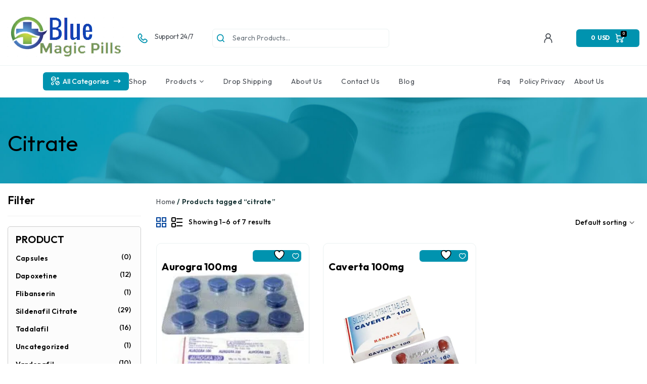

--- FILE ---
content_type: text/html; charset=UTF-8
request_url: https://www.bluemagicpillss.com/product-tag/citrate/
body_size: 35976
content:



<!DOCTYPE html>
<html lang="en-US">
<head>
<meta charset="UTF-8"> 
<meta name="viewport" content="width=device-width, initial-scale=1, maximum-scale=1" />
<link rel="profile" href="https://gmpg.org/xfn/11"/>
<link rel="pingback" href="https://www.bluemagicpillss.com/xmlrpc.php">
 				<script>document.documentElement.className = document.documentElement.className + ' yes-js js_active js'</script>
			<title>citrate &#8211; bluepills</title>

<meta name='robots' content='max-image-preview:large' />
<link rel='dns-prefetch' href='//cdnjs.cloudflare.com' />
<link rel='dns-prefetch' href='//fonts.googleapis.com' />
<link rel='preconnect' href='https://fonts.gstatic.com' crossorigin />
<link rel="alternate" type="application/rss+xml" title="bluepills &raquo; Feed" href="https://www.bluemagicpillss.com/feed/" />
<link rel="alternate" type="application/rss+xml" title="bluepills &raquo; Comments Feed" href="https://www.bluemagicpillss.com/comments/feed/" />
<link rel="alternate" type="application/rss+xml" title="bluepills &raquo; citrate Tag Feed" href="https://www.bluemagicpillss.com/product-tag/citrate/feed/" />
<style id='wp-img-auto-sizes-contain-inline-css' type='text/css'>
img:is([sizes=auto i],[sizes^="auto," i]){contain-intrinsic-size:3000px 1500px}
/*# sourceURL=wp-img-auto-sizes-contain-inline-css */
</style>
<link rel='stylesheet' id='wntr-google-fonts-css' href='https://fonts.googleapis.com/css?family=Outfit%3A100%2C200%2C300%2C400%2C500%2C600%2C700&#038;ver=1.0.0#038;subset=latin%2Clatin-ext' type='text/css' media='all' />
<link rel='stylesheet' id='wntr-custom-css' href='https://www.bluemagicpillss.com/wp-content/themes/pharmacy/css/workdo/custom.css?ver=6.9' type='text/css' media='all' />
<link rel='stylesheet' id='owl-carousel-css' href='https://www.bluemagicpillss.com/wp-content/themes/pharmacy/css/workdo/owl.carousel.css?ver=6.9' type='text/css' media='all' />
<link rel='stylesheet' id='owl-transitions-css' href='https://www.bluemagicpillss.com/wp-content/themes/pharmacy/css/workdo/owl.transitions.css?ver=6.9' type='text/css' media='all' />
<link rel='stylesheet' id='shadowbox-css' href='https://www.bluemagicpillss.com/wp-content/themes/pharmacy/css/workdo/shadowbox.css?ver=6.9' type='text/css' media='all' />
<link rel='stylesheet' id='animate-min-css' href='https://www.bluemagicpillss.com/wp-content/themes/pharmacy/css/workdo/animate.min.css?ver=6.9' type='text/css' media='all' />
<link rel='stylesheet' id='wntr-shortcode-style-css' href='https://www.bluemagicpillss.com/wp-content/themes/pharmacy/css/workdo/shortcode_style.css?ver=6.9' type='text/css' media='all' />
<link rel='stylesheet' id='slick-theme-css' href='https://www.bluemagicpillss.com/wp-content/themes/pharmacy/css/workdo/slick-theme.css?ver=6.9' type='text/css' media='all' />
<link rel='stylesheet' id='slick-css' href='https://www.bluemagicpillss.com/wp-content/themes/pharmacy/css/workdo/slick.css?ver=6.9' type='text/css' media='all' />
<link rel='stylesheet' id='bootstrap-min-css' href='https://www.bluemagicpillss.com/wp-content/themes/pharmacy/css/workdo/bootstrap.min.css?ver=6.9' type='text/css' media='all' />
<link rel='stylesheet' id='wntr-woocommerce-css-css' href='https://www.bluemagicpillss.com/wp-content/themes/pharmacy/css/workdo/woocommerce.css?ver=6.9' type='text/css' media='all' />
<style id='wp-emoji-styles-inline-css' type='text/css'>

	img.wp-smiley, img.emoji {
		display: inline !important;
		border: none !important;
		box-shadow: none !important;
		height: 1em !important;
		width: 1em !important;
		margin: 0 0.07em !important;
		vertical-align: -0.1em !important;
		background: none !important;
		padding: 0 !important;
	}
/*# sourceURL=wp-emoji-styles-inline-css */
</style>
<link rel='stylesheet' id='wp-block-library-css' href='https://www.bluemagicpillss.com/wp-includes/css/dist/block-library/style.min.css?ver=6.9' type='text/css' media='all' />
<link rel='stylesheet' id='wc-blocks-style-css' href='https://www.bluemagicpillss.com/wp-content/plugins/woocommerce/assets/client/blocks/wc-blocks.css?ver=wc-9.8.5' type='text/css' media='all' />
<style id='global-styles-inline-css' type='text/css'>
:root{--wp--preset--aspect-ratio--square: 1;--wp--preset--aspect-ratio--4-3: 4/3;--wp--preset--aspect-ratio--3-4: 3/4;--wp--preset--aspect-ratio--3-2: 3/2;--wp--preset--aspect-ratio--2-3: 2/3;--wp--preset--aspect-ratio--16-9: 16/9;--wp--preset--aspect-ratio--9-16: 9/16;--wp--preset--color--black: #000000;--wp--preset--color--cyan-bluish-gray: #abb8c3;--wp--preset--color--white: #ffffff;--wp--preset--color--pale-pink: #f78da7;--wp--preset--color--vivid-red: #cf2e2e;--wp--preset--color--luminous-vivid-orange: #ff6900;--wp--preset--color--luminous-vivid-amber: #fcb900;--wp--preset--color--light-green-cyan: #7bdcb5;--wp--preset--color--vivid-green-cyan: #00d084;--wp--preset--color--pale-cyan-blue: #8ed1fc;--wp--preset--color--vivid-cyan-blue: #0693e3;--wp--preset--color--vivid-purple: #9b51e0;--wp--preset--gradient--vivid-cyan-blue-to-vivid-purple: linear-gradient(135deg,rgb(6,147,227) 0%,rgb(155,81,224) 100%);--wp--preset--gradient--light-green-cyan-to-vivid-green-cyan: linear-gradient(135deg,rgb(122,220,180) 0%,rgb(0,208,130) 100%);--wp--preset--gradient--luminous-vivid-amber-to-luminous-vivid-orange: linear-gradient(135deg,rgb(252,185,0) 0%,rgb(255,105,0) 100%);--wp--preset--gradient--luminous-vivid-orange-to-vivid-red: linear-gradient(135deg,rgb(255,105,0) 0%,rgb(207,46,46) 100%);--wp--preset--gradient--very-light-gray-to-cyan-bluish-gray: linear-gradient(135deg,rgb(238,238,238) 0%,rgb(169,184,195) 100%);--wp--preset--gradient--cool-to-warm-spectrum: linear-gradient(135deg,rgb(74,234,220) 0%,rgb(151,120,209) 20%,rgb(207,42,186) 40%,rgb(238,44,130) 60%,rgb(251,105,98) 80%,rgb(254,248,76) 100%);--wp--preset--gradient--blush-light-purple: linear-gradient(135deg,rgb(255,206,236) 0%,rgb(152,150,240) 100%);--wp--preset--gradient--blush-bordeaux: linear-gradient(135deg,rgb(254,205,165) 0%,rgb(254,45,45) 50%,rgb(107,0,62) 100%);--wp--preset--gradient--luminous-dusk: linear-gradient(135deg,rgb(255,203,112) 0%,rgb(199,81,192) 50%,rgb(65,88,208) 100%);--wp--preset--gradient--pale-ocean: linear-gradient(135deg,rgb(255,245,203) 0%,rgb(182,227,212) 50%,rgb(51,167,181) 100%);--wp--preset--gradient--electric-grass: linear-gradient(135deg,rgb(202,248,128) 0%,rgb(113,206,126) 100%);--wp--preset--gradient--midnight: linear-gradient(135deg,rgb(2,3,129) 0%,rgb(40,116,252) 100%);--wp--preset--font-size--small: 13px;--wp--preset--font-size--medium: 20px;--wp--preset--font-size--large: 36px;--wp--preset--font-size--x-large: 42px;--wp--preset--spacing--20: 0.44rem;--wp--preset--spacing--30: 0.67rem;--wp--preset--spacing--40: 1rem;--wp--preset--spacing--50: 1.5rem;--wp--preset--spacing--60: 2.25rem;--wp--preset--spacing--70: 3.38rem;--wp--preset--spacing--80: 5.06rem;--wp--preset--shadow--natural: 6px 6px 9px rgba(0, 0, 0, 0.2);--wp--preset--shadow--deep: 12px 12px 50px rgba(0, 0, 0, 0.4);--wp--preset--shadow--sharp: 6px 6px 0px rgba(0, 0, 0, 0.2);--wp--preset--shadow--outlined: 6px 6px 0px -3px rgb(255, 255, 255), 6px 6px rgb(0, 0, 0);--wp--preset--shadow--crisp: 6px 6px 0px rgb(0, 0, 0);}:where(.is-layout-flex){gap: 0.5em;}:where(.is-layout-grid){gap: 0.5em;}body .is-layout-flex{display: flex;}.is-layout-flex{flex-wrap: wrap;align-items: center;}.is-layout-flex > :is(*, div){margin: 0;}body .is-layout-grid{display: grid;}.is-layout-grid > :is(*, div){margin: 0;}:where(.wp-block-columns.is-layout-flex){gap: 2em;}:where(.wp-block-columns.is-layout-grid){gap: 2em;}:where(.wp-block-post-template.is-layout-flex){gap: 1.25em;}:where(.wp-block-post-template.is-layout-grid){gap: 1.25em;}.has-black-color{color: var(--wp--preset--color--black) !important;}.has-cyan-bluish-gray-color{color: var(--wp--preset--color--cyan-bluish-gray) !important;}.has-white-color{color: var(--wp--preset--color--white) !important;}.has-pale-pink-color{color: var(--wp--preset--color--pale-pink) !important;}.has-vivid-red-color{color: var(--wp--preset--color--vivid-red) !important;}.has-luminous-vivid-orange-color{color: var(--wp--preset--color--luminous-vivid-orange) !important;}.has-luminous-vivid-amber-color{color: var(--wp--preset--color--luminous-vivid-amber) !important;}.has-light-green-cyan-color{color: var(--wp--preset--color--light-green-cyan) !important;}.has-vivid-green-cyan-color{color: var(--wp--preset--color--vivid-green-cyan) !important;}.has-pale-cyan-blue-color{color: var(--wp--preset--color--pale-cyan-blue) !important;}.has-vivid-cyan-blue-color{color: var(--wp--preset--color--vivid-cyan-blue) !important;}.has-vivid-purple-color{color: var(--wp--preset--color--vivid-purple) !important;}.has-black-background-color{background-color: var(--wp--preset--color--black) !important;}.has-cyan-bluish-gray-background-color{background-color: var(--wp--preset--color--cyan-bluish-gray) !important;}.has-white-background-color{background-color: var(--wp--preset--color--white) !important;}.has-pale-pink-background-color{background-color: var(--wp--preset--color--pale-pink) !important;}.has-vivid-red-background-color{background-color: var(--wp--preset--color--vivid-red) !important;}.has-luminous-vivid-orange-background-color{background-color: var(--wp--preset--color--luminous-vivid-orange) !important;}.has-luminous-vivid-amber-background-color{background-color: var(--wp--preset--color--luminous-vivid-amber) !important;}.has-light-green-cyan-background-color{background-color: var(--wp--preset--color--light-green-cyan) !important;}.has-vivid-green-cyan-background-color{background-color: var(--wp--preset--color--vivid-green-cyan) !important;}.has-pale-cyan-blue-background-color{background-color: var(--wp--preset--color--pale-cyan-blue) !important;}.has-vivid-cyan-blue-background-color{background-color: var(--wp--preset--color--vivid-cyan-blue) !important;}.has-vivid-purple-background-color{background-color: var(--wp--preset--color--vivid-purple) !important;}.has-black-border-color{border-color: var(--wp--preset--color--black) !important;}.has-cyan-bluish-gray-border-color{border-color: var(--wp--preset--color--cyan-bluish-gray) !important;}.has-white-border-color{border-color: var(--wp--preset--color--white) !important;}.has-pale-pink-border-color{border-color: var(--wp--preset--color--pale-pink) !important;}.has-vivid-red-border-color{border-color: var(--wp--preset--color--vivid-red) !important;}.has-luminous-vivid-orange-border-color{border-color: var(--wp--preset--color--luminous-vivid-orange) !important;}.has-luminous-vivid-amber-border-color{border-color: var(--wp--preset--color--luminous-vivid-amber) !important;}.has-light-green-cyan-border-color{border-color: var(--wp--preset--color--light-green-cyan) !important;}.has-vivid-green-cyan-border-color{border-color: var(--wp--preset--color--vivid-green-cyan) !important;}.has-pale-cyan-blue-border-color{border-color: var(--wp--preset--color--pale-cyan-blue) !important;}.has-vivid-cyan-blue-border-color{border-color: var(--wp--preset--color--vivid-cyan-blue) !important;}.has-vivid-purple-border-color{border-color: var(--wp--preset--color--vivid-purple) !important;}.has-vivid-cyan-blue-to-vivid-purple-gradient-background{background: var(--wp--preset--gradient--vivid-cyan-blue-to-vivid-purple) !important;}.has-light-green-cyan-to-vivid-green-cyan-gradient-background{background: var(--wp--preset--gradient--light-green-cyan-to-vivid-green-cyan) !important;}.has-luminous-vivid-amber-to-luminous-vivid-orange-gradient-background{background: var(--wp--preset--gradient--luminous-vivid-amber-to-luminous-vivid-orange) !important;}.has-luminous-vivid-orange-to-vivid-red-gradient-background{background: var(--wp--preset--gradient--luminous-vivid-orange-to-vivid-red) !important;}.has-very-light-gray-to-cyan-bluish-gray-gradient-background{background: var(--wp--preset--gradient--very-light-gray-to-cyan-bluish-gray) !important;}.has-cool-to-warm-spectrum-gradient-background{background: var(--wp--preset--gradient--cool-to-warm-spectrum) !important;}.has-blush-light-purple-gradient-background{background: var(--wp--preset--gradient--blush-light-purple) !important;}.has-blush-bordeaux-gradient-background{background: var(--wp--preset--gradient--blush-bordeaux) !important;}.has-luminous-dusk-gradient-background{background: var(--wp--preset--gradient--luminous-dusk) !important;}.has-pale-ocean-gradient-background{background: var(--wp--preset--gradient--pale-ocean) !important;}.has-electric-grass-gradient-background{background: var(--wp--preset--gradient--electric-grass) !important;}.has-midnight-gradient-background{background: var(--wp--preset--gradient--midnight) !important;}.has-small-font-size{font-size: var(--wp--preset--font-size--small) !important;}.has-medium-font-size{font-size: var(--wp--preset--font-size--medium) !important;}.has-large-font-size{font-size: var(--wp--preset--font-size--large) !important;}.has-x-large-font-size{font-size: var(--wp--preset--font-size--x-large) !important;}
/*# sourceURL=global-styles-inline-css */
</style>

<style id='classic-theme-styles-inline-css' type='text/css'>
/*! This file is auto-generated */
.wp-block-button__link{color:#fff;background-color:#32373c;border-radius:9999px;box-shadow:none;text-decoration:none;padding:calc(.667em + 2px) calc(1.333em + 2px);font-size:1.125em}.wp-block-file__button{background:#32373c;color:#fff;text-decoration:none}
/*# sourceURL=/wp-includes/css/classic-themes.min.css */
</style>
<link rel='stylesheet' id='wpmm-frontend-css' href='https://www.bluemagicpillss.com/wp-content/plugins/ap-mega-menu/css/style.css?ver=6.9' type='text/css' media='all' />
<link rel='stylesheet' id='wpmm-responsive-stylesheet-css' href='https://www.bluemagicpillss.com/wp-content/plugins/ap-mega-menu/css/responsive.css?ver=6.9' type='text/css' media='all' />
<link rel='stylesheet' id='wpmm-animate-css-css' href='https://www.bluemagicpillss.com/wp-content/plugins/ap-mega-menu/css/animate.css?ver=ap-mega-menu' type='text/css' media='all' />
<link rel='stylesheet' id='wpmm-frontwalker-stylesheet-css' href='https://www.bluemagicpillss.com/wp-content/plugins/ap-mega-menu/css/frontend_walker.css?ver=ap-mega-menu' type='text/css' media='all' />
<link rel='stylesheet' id='wpmm-google-fonts-style-css' href='//fonts.googleapis.com/css?family=Open+Sans%3A400%2C300%2C300italic%2C400italic%2C600%2C600italic%2C700&#038;ver=6.9' type='text/css' media='all' />
<link rel='stylesheet' id='wpmegamenu-fontawesome-css' href='https://www.bluemagicpillss.com/wp-content/plugins/ap-mega-menu/css/wpmm-icons/font-awesome/font-awesome.min.css?ver=ap-mega-menu' type='text/css' media='all' />
<link rel='stylesheet' id='wpmegamenu-genericons-css' href='https://www.bluemagicpillss.com/wp-content/plugins/ap-mega-menu/css/wpmm-icons/genericons.css?ver=ap-mega-menu' type='text/css' media='all' />
<link rel='stylesheet' id='dashicons-css' href='https://www.bluemagicpillss.com/wp-includes/css/dashicons.min.css?ver=6.9' type='text/css' media='all' />
<style id='dashicons-inline-css' type='text/css'>
[data-font="Dashicons"]:before {font-family: 'Dashicons' !important;content: attr(data-icon) !important;speak: none !important;font-weight: normal !important;font-variant: normal !important;text-transform: none !important;line-height: 1 !important;font-style: normal !important;-webkit-font-smoothing: antialiased !important;-moz-osx-font-smoothing: grayscale !important;}
/*# sourceURL=dashicons-inline-css */
</style>
<link rel='stylesheet' id='cf-christmasification-css' href='https://www.bluemagicpillss.com/wp-content/plugins/christmasify/public/css/cf-christmasification-public.min.css?ver=1.0.7' type='text/css' media='all' />
<link rel='stylesheet' id='contact-form-7-css' href='https://www.bluemagicpillss.com/wp-content/plugins/contact-form-7/includes/css/styles.css?ver=6.0.6' type='text/css' media='all' />
<style id='woocommerce-inline-inline-css' type='text/css'>
.woocommerce form .form-row .required { visibility: visible; }
/*# sourceURL=woocommerce-inline-inline-css */
</style>
<link rel='stylesheet' id='wp-postratings-css' href='https://www.bluemagicpillss.com/wp-content/plugins/wp-postratings/css/postratings-css.css?ver=1.91.2' type='text/css' media='all' />
<link rel='stylesheet' id='photoswipe-css-css' href='https://cdnjs.cloudflare.com/ajax/libs/photoswipe/5.3.6/photoswipe.min.css?ver=5.3.6' type='text/css' media='all' />
<link rel='stylesheet' id='photoswipe-css' href='https://www.bluemagicpillss.com/wp-content/plugins/woocommerce/assets/css/photoswipe/photoswipe.min.css?ver=9.8.5' type='text/css' media='all' />
<link rel='stylesheet' id='photoswipe-default-skin-css' href='https://www.bluemagicpillss.com/wp-content/plugins/woocommerce/assets/css/photoswipe/default-skin/default-skin.min.css?ver=9.8.5' type='text/css' media='all' />
<link rel='stylesheet' id='jquery-selectBox-css' href='https://www.bluemagicpillss.com/wp-content/plugins/yith-woocommerce-wishlist/assets/css/jquery.selectBox.css?ver=1.2.0' type='text/css' media='all' />
<link rel='stylesheet' id='woocommerce_prettyPhoto_css-css' href='//www.bluemagicpillss.com/wp-content/plugins/woocommerce/assets/css/prettyPhoto.css?ver=3.1.6' type='text/css' media='all' />
<link rel='stylesheet' id='yith-wcwl-main-css' href='https://www.bluemagicpillss.com/wp-content/plugins/yith-woocommerce-wishlist/assets/css/style.css?ver=4.5.0' type='text/css' media='all' />
<style id='yith-wcwl-main-inline-css' type='text/css'>
 :root { --color-add-to-wishlist-background: #333333; --color-add-to-wishlist-text: #FFFFFF; --color-add-to-wishlist-border: #333333; --color-add-to-wishlist-background-hover: #333333; --color-add-to-wishlist-text-hover: #FFFFFF; --color-add-to-wishlist-border-hover: #333333; --rounded-corners-radius: 16px; --add-to-cart-rounded-corners-radius: 16px; --color-headers-background: #F4F4F4; --feedback-duration: 3s } 
 :root { --color-add-to-wishlist-background: #333333; --color-add-to-wishlist-text: #FFFFFF; --color-add-to-wishlist-border: #333333; --color-add-to-wishlist-background-hover: #333333; --color-add-to-wishlist-text-hover: #FFFFFF; --color-add-to-wishlist-border-hover: #333333; --rounded-corners-radius: 16px; --add-to-cart-rounded-corners-radius: 16px; --color-headers-background: #F4F4F4; --feedback-duration: 3s } 
/*# sourceURL=yith-wcwl-main-inline-css */
</style>
<link rel='stylesheet' id='brands-styles-css' href='https://www.bluemagicpillss.com/wp-content/plugins/woocommerce/assets/css/brands.css?ver=9.8.5' type='text/css' media='all' />
<link rel='stylesheet' id='parent-style-css' href='https://www.bluemagicpillss.com/wp-content/themes/pharmacy/style.css?ver=6.9' type='text/css' media='all' />
<link rel='stylesheet' id='wntr-responsive-css' href='https://www.bluemagicpillss.com/wp-content/themes/pharmacy/responsive.css?ver=6.9' type='text/css' media='all' />
<link rel='stylesheet' id='the-style-name-css' href='https://www.bluemagicpillss.com/wp-content/themes/pharmacy-child/custom_style.css?ver=6.9' type='text/css' media='all' />
<link rel='stylesheet' id='wntr-fonts-css' href='//fonts.googleapis.com/css?family=Source+Sans+Pro%3A300%2C400%2C700%2C300italic%2C400italic%2C700italic%7CRubik%3A400%2C500%2C600%2C700%2C800&#038;subset=latin%2Clatin-ext' type='text/css' media='all' />
<link rel='stylesheet' id='font-awesome-css' href='https://www.bluemagicpillss.com/wp-content/plugins/elementor/assets/lib/font-awesome/css/font-awesome.min.css?ver=4.7.0' type='text/css' media='all' />
<style id='font-awesome-inline-css' type='text/css'>
[data-font="FontAwesome"]:before {font-family: 'FontAwesome' !important;content: attr(data-icon) !important;speak: none !important;font-weight: normal !important;font-variant: normal !important;text-transform: none !important;line-height: 1 !important;font-style: normal !important;-webkit-font-smoothing: antialiased !important;-moz-osx-font-smoothing: grayscale !important;}
/*# sourceURL=font-awesome-inline-css */
</style>
<link rel='stylesheet' id='stylesheet-css' href='https://fonts.googleapis.com/css2?family=Dela+Gothic+One&#038;display=swap&#038;ver=1.0' type='text/css' media='all' />
<link rel='stylesheet' id='wntr-style-css' href='https://www.bluemagicpillss.com/wp-content/themes/pharmacy-child/style.css?ver=1.0' type='text/css' media='all' />
<link rel='stylesheet' id='wt-owlcarousel-css' href='https://www.bluemagicpillss.com/wp-content/plugins/workdo-addon/assets/css/owlcarousel/owl.carousel.min.css?ver=6.9' type='text/css' media='all' />
<link rel='stylesheet' id='wt-elementor-style-css' href='https://www.bluemagicpillss.com/wp-content/plugins/workdo-addon/assets/css/workdo-style.css?ver=6.9' type='text/css' media='all' />
<link rel='stylesheet' id='grid-list-layout-css' href='https://www.bluemagicpillss.com/wp-content/plugins/woocommerce-grid-list-toggle/assets/css/style.css?ver=6.9' type='text/css' media='all' />
<link rel='stylesheet' id='grid-list-button-css' href='https://www.bluemagicpillss.com/wp-content/plugins/woocommerce-grid-list-toggle/assets/css/button.css?ver=6.9' type='text/css' media='all' />
<link rel='stylesheet' id='ekit-widget-styles-css' href='https://www.bluemagicpillss.com/wp-content/plugins/elementskit-lite/widgets/init/assets/css/widget-styles.css?ver=3.5.2' type='text/css' media='all' />
<link rel='stylesheet' id='ekit-responsive-css' href='https://www.bluemagicpillss.com/wp-content/plugins/elementskit-lite/widgets/init/assets/css/responsive.css?ver=3.5.2' type='text/css' media='all' />
<link rel="preload" as="style" href="https://fonts.googleapis.com/css?family=Outfit&#038;display=swap&#038;ver=1724677520" /><link rel="stylesheet" href="https://fonts.googleapis.com/css?family=Outfit&#038;display=swap&#038;ver=1724677520" media="print" onload="this.media='all'"><noscript><link rel="stylesheet" href="https://fonts.googleapis.com/css?family=Outfit&#038;display=swap&#038;ver=1724677520" /></noscript><script type="text/javascript" src="https://www.bluemagicpillss.com/wp-includes/js/jquery/jquery.min.js?ver=3.7.1" id="jquery-core-js"></script>
<script type="text/javascript" src="https://www.bluemagicpillss.com/wp-includes/js/jquery/jquery-migrate.min.js?ver=3.4.1" id="jquery-migrate-js"></script>
<script type="text/javascript" id="wp_megamenu-frontend_scripts-js-extra">
/* <![CDATA[ */
var wp_megamenu_params = {"wpmm_mobile_toggle_option":"toggle_accordion","wpmm_event_behavior":"click_submenu","wpmm_ajaxurl":"https://www.bluemagicpillss.com/wp-admin/admin-ajax.php","wpmm_ajax_nonce":"896c9ca36e","check_woocommerce_enabled":"true","wpmm_mlabel_animation_type":"none","wpmm_animation_delay":"","wpmm_animation_duration":"","wpmm_animation_iteration_count":"1","enable_mobile":"1"};
//# sourceURL=wp_megamenu-frontend_scripts-js-extra
/* ]]> */
</script>
<script type="text/javascript" src="https://www.bluemagicpillss.com/wp-content/plugins/ap-mega-menu/js/frontend.js?ver=ap-mega-menu" id="wp_megamenu-frontend_scripts-js"></script>
<script type="text/javascript" src="https://www.bluemagicpillss.com/wp-content/plugins/woocommerce/assets/js/jquery-blockui/jquery.blockUI.min.js?ver=2.7.0-wc.9.8.5" id="jquery-blockui-js" defer="defer" data-wp-strategy="defer"></script>
<script type="text/javascript" id="wc-add-to-cart-js-extra">
/* <![CDATA[ */
var wc_add_to_cart_params = {"ajax_url":"/wp-admin/admin-ajax.php","wc_ajax_url":"/?wc-ajax=%%endpoint%%","i18n_view_cart":"View cart","cart_url":"https://www.bluemagicpillss.com/cart/","is_cart":"","cart_redirect_after_add":"no"};
//# sourceURL=wc-add-to-cart-js-extra
/* ]]> */
</script>
<script type="text/javascript" src="https://www.bluemagicpillss.com/wp-content/plugins/woocommerce/assets/js/frontend/add-to-cart.min.js?ver=9.8.5" id="wc-add-to-cart-js" defer="defer" data-wp-strategy="defer"></script>
<script type="text/javascript" src="https://www.bluemagicpillss.com/wp-content/plugins/woocommerce/assets/js/js-cookie/js.cookie.min.js?ver=2.1.4-wc.9.8.5" id="js-cookie-js" defer="defer" data-wp-strategy="defer"></script>
<script type="text/javascript" id="woocommerce-js-extra">
/* <![CDATA[ */
var woocommerce_params = {"ajax_url":"/wp-admin/admin-ajax.php","wc_ajax_url":"/?wc-ajax=%%endpoint%%","i18n_password_show":"Show password","i18n_password_hide":"Hide password"};
//# sourceURL=woocommerce-js-extra
/* ]]> */
</script>
<script type="text/javascript" src="https://www.bluemagicpillss.com/wp-content/plugins/woocommerce/assets/js/frontend/woocommerce.min.js?ver=9.8.5" id="woocommerce-js" defer="defer" data-wp-strategy="defer"></script>
<script type="text/javascript" src="https://www.bluemagicpillss.com/wp-content/themes/pharmacy/js/workdo/jquery.jqtransform.js?ver=6.9" id="jqtransform-js"></script>
<script type="text/javascript" src="https://www.bluemagicpillss.com/wp-content/themes/pharmacy/js/workdo/jquery.jqtransform.script.js?ver=6.9" id="jqtransform-script-js"></script>
<script type="text/javascript" src="https://www.bluemagicpillss.com/wp-content/themes/pharmacy/js/workdo/jquery.custom.min.js?ver=6.9" id="wntr-custom-script-js"></script>
<script type="text/javascript" src="https://www.bluemagicpillss.com/wp-content/themes/pharmacy/js/jquery.isotope.min.js?ver=6.9" id="isotope-js"></script>
<script type="text/javascript" src="https://www.bluemagicpillss.com/wp-content/themes/pharmacy/js/workdo/custom.min.js?ver=6.9" id="custom-min-js"></script>
<script type="text/javascript" src="https://www.bluemagicpillss.com/wp-content/themes/pharmacy/js/workdo/jquery.easypiechart.min.js?ver=6.9" id="easypiechart-js"></script>
<script type="text/javascript" src="https://www.bluemagicpillss.com/wp-content/themes/pharmacy/js/workdo/owl.carousel.min.js?ver=6.9" id="owlcarousel-js"></script>
<script type="text/javascript" src="https://www.bluemagicpillss.com/wp-content/themes/pharmacy/js/workdo/jquery.formalize.min.js?ver=6.9" id="formalize-js"></script>
<script type="text/javascript" src="https://www.bluemagicpillss.com/wp-content/themes/pharmacy/js/workdo/respond.min.js?ver=6.9" id="respond-js"></script>
<script type="text/javascript" src="https://www.bluemagicpillss.com/wp-content/themes/pharmacy/js/workdo/jquery.validate.js?ver=6.9" id="validate-js"></script>
<script type="text/javascript" src="https://www.bluemagicpillss.com/wp-content/themes/pharmacy/js/workdo/shadowbox.js?ver=6.9" id="shadowbox-js"></script>
<script type="text/javascript" src="https://www.bluemagicpillss.com/wp-content/themes/pharmacy/js/workdo/waypoints.min.js?ver=6.9" id="waypoints-js"></script>
<script type="text/javascript" src="https://www.bluemagicpillss.com/wp-content/themes/pharmacy/js/workdo/jquery.megamenu.js?ver=6.9" id="megamenu-js"></script>
<script type="text/javascript" src="https://www.bluemagicpillss.com/wp-content/themes/pharmacy/js/workdo/easyResponsiveTabs.js?ver=6.9" id="easyResponsiveTabs-js"></script>
<script type="text/javascript" src="https://www.bluemagicpillss.com/wp-content/themes/pharmacy/js/workdo/jquery.treeview.js?ver=6.9" id="jtree-min-js"></script>
<script type="text/javascript" src="https://www.bluemagicpillss.com/wp-content/themes/pharmacy/js/workdo/jquery.jscroll.min.js?ver=6.9" id="scroll-min-js"></script>
<script type="text/javascript" src="https://www.bluemagicpillss.com/wp-content/themes/pharmacy/js/workdo/countUp.js?ver=6.9" id="countUp-js"></script>
<script type="text/javascript" src="https://www.bluemagicpillss.com/wp-content/themes/pharmacy/js/workdo/doubletaptogo.js?ver=6.9" id="doubletaptogo-js"></script>
<script type="text/javascript" src="https://www.bluemagicpillss.com/wp-content/themes/pharmacy/js/workdo/slick.min.js?ver=6.9" id="slick-js"></script>
<script type="text/javascript" src="https://www.bluemagicpillss.com/wp-content/themes/pharmacy/js/workdo/bootstrap.min.js?ver=6.9" id="bootstrap-min-js"></script>
<script type="text/javascript" src="https://www.bluemagicpillss.com/wp-content/themes/pharmacy/js/workdo/custom.js?ver=6.9" id="wntr-custom-js"></script>
<script type="text/javascript" src="https://www.bluemagicpillss.com/wp-content/plugins/woocommerce-grid-list-toggle/assets/js/jquery.cookie.min.js?ver=6.9" id="cookie-js"></script>
<script type="text/javascript" src="https://www.bluemagicpillss.com/wp-content/plugins/woocommerce-grid-list-toggle/assets/js/jquery.gridlistview.min.js?ver=6.9" id="grid-list-scripts-js"></script>
<link rel="https://api.w.org/" href="https://www.bluemagicpillss.com/wp-json/" /><link rel="alternate" title="JSON" type="application/json" href="https://www.bluemagicpillss.com/wp-json/wp/v2/product_tag/68" /><link rel="EditURI" type="application/rsd+xml" title="RSD" href="https://www.bluemagicpillss.com/xmlrpc.php?rsd" />
<meta name="generator" content="WordPress 6.9" />
<meta name="generator" content="WooCommerce 9.8.5" />
<meta name="generator" content="Redux 4.5.7" /><style type='text/css'>                .wp-megamenu-main-wrapper .wpmm-mega-menu-icon{
                font-size: 13px;
                }
                </style><meta name="generator" content="/home/bluemagi/public_html/wp-content/themes/pharmacy/style.css - " /><link rel="shortcut icon" type="image/png" href="http://localhost:8080/bluemagicpillss/wp-content/themes/pharmacy/images/workdo/favicon.png" /><style>

	@media only screen and (min-width: 768px)  {
		.woocommerce ul.products li.product .product_type_grouped:hover, .woocommerce-page ul.products li.product .product_type_grouped:hover,
		.woocommerce ul.products li.product .product_type_external:hover, .woocommerce-page ul.products li.product .product_type_external:hover,
		.woocommerce ul.products li.product .product_type_variable:hover, .woocommerce-page ul.products li.product .product_type_variable:hover, 
		.woocommerce ul.products li.product .product_type_simple:hover, .woocommerce ul.products li.product .product_type_variation:hover, .woocommerce-page ul.products li.product .product_type_simple:hover, #tab-description .workdo_title h2 {
		    color :#0093AF;
		}
	}
	@media only screen and (max-width: 767px)  {
		.flex-control-nav.flex-control-thumbs, .single-restesti {
			background-color: #fbfbfb;
		}
		.woocommerce ul.products li.product .product_type_grouped:hover, .woocommerce-page ul.products li.product .product_type_grouped:hover, .woocommerce ul.products li.product .product_type_external:hover, .woocommerce-page ul.products li.product .product_type_external:hover{
			background-color:#000000 !important ;
			border-color :#000000  ;
		}
		.woocommerce ul.products li.product .product_type_variable:hover, .woocommerce-page ul.products li.product .product_type_variable:hover, .woocommerce ul.products li.product .product_type_simple:hover, .woocommerce ul.products li.product .product_type_variation:hover, .woocommerce-page ul.products li.product .product_type_simple:hover, .woocommerce .woocommerce-button.woocommerce-button--next:hover {
			background-color:#00439C !important ;
			border-color :#00439C  ;
		}
	}
	#wpmm-wrap-megamenu .wpmm-mega-wrapper>li>a span, .wp-megamenu-main-wrapper.wpmm-ctheme-wrapper.wpmega-default-theme.wpmm-orientation-horizontal ul.wpmm-mega-wrapper > li > a, .wp-megamenu-main-wrapper.wpmm-ctheme-wrapper.wpmega-default-theme.wpmm-orientation-vertical ul.wpmm-mega-wrapper > li > a{
		color :#474C53 !important;
	}
	.follow-us a{
		background-color :#474C53;
	}
	#wpmm-wrap-megamenu ul.wpmm-mega-wrapper>li>a:hover, #wpmm-wrap-megamenu ul.wpmm-mega-wrapper>li>a:hover span, .header-bottom .topbar-link a:hover{
		color :#0093AF !important;
	}
	.type-product .summary .woocommerce-product-details__short-description p, .first-sec .elementor-widget-sidebar .widget h3, .post-description, .url-author, .header-bottom .topbar-link a, .workdo_content h4, .des-testi, .testimonial-title a,.testimonial-designation a, .custom-testimonial .testimonial-designation a, .des-secdes, .blog-posts-content .post-date, .footer-middle .news_dec h4, .site-info, .product_meta .posted_in, .sku_wrapper, .variations label, .product_meta .tagged_as, .blog .blog-desc{
		color :#474C53  ;
	}
	.topbr-link a, .header-cart .cart-contents span{
		color :#ffffff  ;
	}
	.contact-inner li svg, .testimonial .testi-star li:last-child svg{
		fill :#0093AF  ;
	}
	.slick-slider button:hover svg, .blog-button:hover svg, .treaco-blog .blog-button a:hover svg{
		fill :#ffffff  ;
	}
	.threebnr {
		background: linear-gradient(0deg, #0093AF 44%, #000000 44%);
	}
	.cms-banner-item.style-1 .link-text:hover{
		background-color:#ffffff;
		color :#0093AF  ;
	}
	.home-title.img .workdo_link a{
		background-color:#0093AF  !important;
		border-color:#0093AF  !important;
		color: #000000;
	}
	.home-title.img .workdo_link a:hover{
		background-color: #000 !important;
	}
	.home-title.img .workdo_link a svg, .testimonial .testi-star li svg {
		fill: #000000;
	}
	.about-service .service-icon-content{
		border-color: #000000;
	}
	.menu-foomenu1-container, .menu-foomenu2-container{
		background-color:#ffffff !important ;
		border: 1px solid #e4e4e4;
	}
	.follow-us a:hover{
		background-color :#0093AF ;
	}
	.wntr_headerbottom_text a, .searchsec .wntr-time .hdr-contact, .searchsec .wntr-time .wntr_headertop_text, .header-right .hdr-contact,.mycart, .home-title.tab .workdo_title h2, .lastbnr .style-1.cms-banner-item .text2, .lastbnr .style-1.cms-banner-item .text3, .bigbnr .style-1.cms-banner-item .text2{
		color :#474C53 ;
	}
	.des-secdes a, .cat-outer-block .cat_name, .wntr_headerbottom_text a:hover,.wntr_headertopright_text, .header-cart:hover .mycart, .woocommerce ul.products li.product .product-name, .quantity input.plus:hover, .quantity input.minus:hover, .shop-page-title .shop-entry-title-main, .breadcrumb-inner,.page-description > p, .widget_text .textwidget h2, #secondary .widget-title, .widget_block h2,.woocommerce .widget .count, .woocommerce-page .widget .count, .page-title .page-title-inner a, .shop-page-title .page-title-inner, .woocommerce-MyAccount-content p, ul.product-categories>li a, .primary-sidebar ul.product-categories>li a, .woocommerce-MyAccount-navigation ul li a, .contact-address .elementor-widget-text-editor a{
		color :#000000 ;
	}
	 #categorytab .resp-tabs-list li.resp-tab-active .tab-title, .resp-tabs-list li .tab-title:hover{
		border-color :#0093AF !important ;
		background-color:#0093AF; 
		color:#ffffff; 
	}
	.cat-btn-background .cat-btn, .blog-read-more .read-more-link{
		background-color:#0093AF; 
		color: #ffffff ;
	}
	.cat-btn-background .cat-btn:hover, .blog-read-more .read-more-link:hover{
		background-color:#00439C; 
		color: #ffffff ;
	}
	.header-cart:hover .shopping-svg svg, .topbar-link:hover svg{
		fill: #000000;
	}
	.service-list:hover .icon-image{
		border: none;
	}
	.iconlist li .elementor-icon-list-icon , .icon-list li span strong  , .woocommerce #content div.product form.cart .variations select, .woocommerce-page #content div.product form.cart .variations select{
		background-color:#000000 !important; 
	}
	.main-content-blog .treaco-blog .blog-button a:hover, .slick-slider .slick-next:hover, .slick-slider .slick-prev:hover, .slick-next:focus, .slick-next:hover, .slick-prev:focus, .slick-prev:hover, .owl-carousel .owl-nav button:hover{
		background-color:#00439C !important; 
	}
	.home_sec_gradiant {
		background: linear-gradient(0deg, #000000 74%, #fff 86%);
	}
	.home_main_gradiant {
		background: linear-gradient(0deg, #000000 47%, #fff 81%);
	}
	.woocommerce ul.products li.product .product_type_variable:focus, .header-cart .cart-contents span.quanitity, .page-title , .image-block .cart-aerrow, .woocommerce ul.products li.product .added_to_cart, .woocommerce ul.products.list li.product .added_to_cart {
		 background-color:#000000;
	}
	 .shop-page-title{
		 background-color: #FBFBFB;
	}
	.product-gradiant{background-color: #FBFBFB;}
	.woocommerce div.product .product_title, .woocommerce-page div.product .product_title, .workdo_title h2, .upsells.products>h2, .cross-sells>h2, .site-main .upsells.products>h2, .site-main .related.products h2, .site-main .cross-sells>h2, .blog .comments-link a, .entry-summary .sku, .blog-posts-content .post-title a, .single-portfolio .portfolio-title a, .btm-section1, .home_sec_gradiant .btm-section1 .workdo_title h2 , .wpb_wl_summary .star-rating::before , .woocommerce-Tabs-panel .custom-testimonial .testimonial-top blockquote, .woocommerce-Tabs-panel .custom-testimonial .testimonial-designation a , .about-service .service-list .service-title , .woocommerce .summary .product_meta .posted_in a, .woocommerce .summary .product_meta .tagged_as a, .brand span a, .social a, .page-title .entry-title-main, .page-description > p:hover, .woocommerce-tabs ul.tabs li.active a, .single-pto-bottom .woocommerce-tabs ul.tabs li a:hover, .product__description p, .accordion.style3 .accordion-title, .toggle.style3 .toggle-title, .starsec p b, .footer-middle .news_dec span, .woocommerce table.shop_table td .amount, .woocommerce table.shop_table td .woocommerce-Price-currencySymbol, .product-quantity .quantity .wntr-quantity, .woocommerce form .form-row label, .woocommerce-page form .form-row label, .woocommerce form .form-row .input-text, .woocommerce-page form .form-row .input-text, .woocommerce-MyAccount-content td a, .about-service .dark-service-title, .about-service .service-list .service-title,.blog .blog-title a, .primary-sidebar .widget.widget_recent_entries ul li a, .treaco-blog-details .blog-title a, .blog-desc h4, .single-post .blog-desc p, .logged-in-as a, .comments-area .comment-form label, input, textarea{
		color: #000000 ;
	}
	.wp-megamenu-main-wrapper.wpmm-ctheme-wrapper.wpmega-default-theme ul.wpmm-mega-wrapper>li>a:hover{
		color: #000000 !important;
	}
	.mc4wp-form-fields p input[type="submit"] , .slider_btn{
		background-color: #0093AF ; 
	}
	.slick-slider .slick-next, .slick-slider .slick-prev , .owl-nav button, .header-search.sdr .woocommerce-product-search button {
		background-color: #0093AF !important; 
	}
	.starsec p, .pro-kgmain label, .woocommerce ul.products li.product .product-name:hover, .counter-products-carousel .product-name, .home_bnr_3 .style-1.cms-banner-item .text2 , .cat-outer-block:hover a , .countbox strong  ,.mc4wp-form-fields p input[type="submit"] , .brand, .testi-name, .single-testi .des-testi, .wntr-quantity, .single.single-product .resp-tabs-list li .tab-title, .wpmm_megamenu .widget_nav_menu ul li a:hover,.site-footer a:hover, .heading-testi, ul.product-categories>li a:hover, .primary-sidebar ul.product-categories>li a:hover, .contact-address .elementor-widget-text-editor a:hover, .blog .blog-title a:hover, .primary-sidebar .widget.widget_recent_entries ul li a:hover{
		color:#0093AF;
	}
	.cart-qty, .home_bnr_3 .style-1 .static-wrapper .text-button , .home_bnrs .cms-banner-item.style-1 .link-text ,.header-search .header-toggle li , .excerpt .read-more-link , .center-pro .woocommerce ul.products li.product .pro-btn .button , .btm-section5 .woocommerce ul.products li.product .pro-btn .button{
		background-color:#0093AF ; 
	}
	.cms-banner-item.style-1 .link-text, .mc4wp-form-fields p input[type="submit"]:hover , .slider_btn:hover , .home_bnrs .cms-banner-item.style-1 .link-text:hover , .excerpt .read-more-link:hover , .center-pro .woocommerce ul.products li.product .pro-btn .button:hover, .btm-section5 .woocommerce ul.products li.product .pro-btn .button:hover , .btm-section1 .woocommerce ul.products li.product .pro-btn .button:hover, .singlepeo-des{
		background-color:#00439C ;
	}
	.home_bnr_3 .cms-banner-item.style-1 .link-text , .slider_btn , .full_bnr .workdo_link a , .full_bnr .workdo_link a:hover , .home_bnrs .cms-banner-item.style-1 .link-text , .excerpt .read-more-link , .center-pro .woocommerce ul.products li.product .pro-btn .button, .btm-section5 .woocommerce ul.products li.product .pro-btn .button, .mega-menu ul li a{
		color :#ffffff ;
	}
	.center-pro .woocommerce ul.products li.product .pro-btn .button:hover , .btm-section5 .woocommerce ul.products li.product .pro-btn .button:hover{
		color: #ffffff;
	}
	.center-pro .woocommerce ul.products li.product .pro-btn .button , .btm-section5 .woocommerce ul.products li.product .pro-btn .button , .btm-section1 .woocommerce ul.products li.product .pro-btn .button , .iconlist li{
		border-color :#000000;
	}	
	.category-list .widget .widget-title, .woocommerce ul.products li.product .product_type_variable:hover:focus, .box-category , .workdo_title h2::before , .flex-control-paging li a.flex-active , .wmc-currency:hover{
		background-color:#0093AF; 
	}
	.flex-control-paging li a.flex-active,.woocommerce .image-block span.onsale {
		background-color:#0093AF !important; 
		color: #ffffff;
	}
	
	.product-tab-filter li.filter-item .tab-title::before , body .woo-multi-currency .wmc-list-currencies .wmc-currency.wmc-active, body .woo-multi-currency .wmc-list-currencies .wmc-currency:hover, body .woo-multi-currency.wmc-price-switcher a:hover{
		background:#000000 !important; 
	}
	.testimonial-carousel .owl-dots .active span , .address-container .icon::after{
		background-color: #0093AF; 
	}
	.owl-theme .owl-buttons div:hover, .products .slick-prev:hover::before, .products .slick-next:hover::before, .product_list_widget .slick-prev:hover::before, .product_list_widget .slick-next:hover::before{
		color: #000;
	}
	a:hover ,.woocommerce .woocommerce-breadcrumb span a:hover, .woocommerce-page .woocommerce-breadcrumb span a:hover, .breadcrumbs a:hover,.blog-posts-content .post-title a:hover,.entry-header .entry-title a:hover,
	.custom-testimonial .style-1 .testimonial-title a:hover,.brands li:hover h3.title, .brands li:hover mark.count,
	.cat_img_block:hover .category,.service-block a:hover,.category_link .link-text,.primary-sidebar li.current-cat a,.woocommerce-loop-category__title:hover,.woocommerce-loop-category__title:hover mark,.woocommerce-MyAccount-navigation ul li a:hover ,.home-featured-carousel .product_title a:hover ,.cms-banner-item.style-1 .link-text:hover ,.woocommerce a.button.br_compare_button:hover , .woocommerce .entry-summary .yith-wcwl-add-to-wishlist a.add_to_wishlist:hover , .woocommerce .entry-summary .br_compare_button:hover::before, .woocommerce .entry-summary .yith-wcwl-add-to-wishlist .add_to_wishlist:hover::before , .woocommerce-tabs ul.tabs li a:hover  , .primary-sidebar .widget ul li.recentcomments,.widget_wpmegamenu_widget .wpmm-sub-menu-wrapper.wpmm-menu1 ul li:hover a span.wpmm-mega-menu-href-title ,
	.meta-inner:hover a ,
	.owl-theme .owl-buttons div:hover::before , .staff-page .staff-social .icon .fa , 
	.primary-sidebar .product-title:hover , .meta-inner:hover .fa , .treaco-blog .btm-catagory a:hover , .treaco-blog .btm-catagory a:hover , .relatd-post .related-post-title a:hover , .treaco-blog-details .blog-title a:hover , .treaco-blog-details .post-cate a:hover
	{
		color:#0093AF;
	}
	.woocommerce-tabs ul.tabs li a::after {
		background-color :#0093AF;
		color :#0093AF;
	}
	.product-with-tab .product-tab-filter ul li.active, .product-with-tab .product-tab-filter ul li:hover {
		background-color :#0093AF !important;
		color :#ffffff !important;
	}
	.summary.entry-summary a, .links .icon, .gallery-zoom .icon, .gallery-redirect .icon, .blog-posts-content .block_hover .icon ,.wpcf7 form.invalid .wpcf7-response-output, .wpcf7 form.unaccepted .wpcf7-response-output, .single-pro-qty,.wntr_product_nav_buttons .next a{
		border-color :#0093AF;
	}
	.woocommerce ul.products .slick-slide li .container-inner:hover .product-name , .woocommerce-page ul.products li.product .product-name:hover , .main-content .wp-megamenu-main-wrapper.wpmm-ctheme-wrapper.wpmega-default-theme ul.wpmm-mega-wrapper > li > a:hover , .wpmm_megamenu .wp-megamenu-main-wrapper.wpmm-ctheme-wrapper.wpmega-default-theme ul ul li a:hover, .wpmm_megamenu .wp-megamenu-main-wrapper.wpmm-ctheme-wrapper.wpmega-default-theme ul ul li a:focus , .owl-nav span:hover {
		color:#0093AF !important ;		
	}
	.woocommerce .widget_price_filter .ui-slider .ui-slider-handle, .woocommerce-page .widget_price_filter .ui-slider .ui-slider-handle{
		background-color:#000000 !important ;
		border-color :#000000 !important ;
	}
	/*.woocommerce ul.products li.product .product_type_grouped:hover, .woocommerce-page ul.products li.product .product_type_grouped:hover, .woocommerce ul.products li.product .product_type_external:hover, .woocommerce-page ul.products li.product .product_type_external:hover, .woocommerce ul.products li.product .product_type_variable:hover, .woocommerce-page ul.products li.product .product_type_variable:hover, .woocommerce ul.products li.product .product_type_simple:hover, .woocommerce ul.products li.product .product_type_variation:hover, .woocommerce-page ul.products li.product .product_type_simple:hover  , */ 
	.header-search .woocommerce-product-search input[type="submit"], .header-search .search-form #searchsubmit , 
	.links a.icon:hover, .gallery-zoom .icon:hover, .gallery-redirect .icon:hover, .blog-posts-content .block_hover .icon:hover,
	.single-product div.product .woocommerce-product-gallery .woocommerce-product-gallery__trigger:hover,
	.primary-sidebar .tagcloud a:hover, .tagcloud a:hover,
	.wp-megamenu-main-wrapper.wpmm-ctheme-wrapper.wpmega-default-theme .wpmm-mega-menu-label ,
	.woocommerce-pagination span.current, .woocommerce-pagination a:hover,
	.owl-pagination .owl-page.active span , .workdo_link a:hover,
	.team-posts-content.posts-content .container-inner:hover .staff-content , .testi-title .workdo_link a,
	.pricing_wrapper:hover .pricing_heading, .pricing_wrapper .selected .pricing_heading, .pricing_wrapper:hover .pricing_top, .pricing_wrapper .selected .pricing_top, .pricing_wrapper:hover .pricing_button a#pricing-btn, .pricing_wrapper .selected .pricing_button a#pricing-btn, .wpmm_megamenu .tagcloud a:hover, .left-col .primary-sidebar .tagcloud a:hover{
		background-color:#000000 !important ;
		border-color :#000000 !important ;
		color :#ffffff !important ;
	}
	.wpmm_megamenu .tagcloud a{
		border-color :#000000 !important ;
		color :#000000 !important ;
	}

	.header-search.sdr .woocommerce-product-search button:hover, .woocommerce .yith-wcwl-add-to-wishlist a.add_to_wishlist:hover , .woocommerce .button.yith-wcqv-button:hover,  .woocommerce .product-block-outer a.br_compare_button:hover ,.woocommerce .list .product-block-outer a.br_compare_button:hover , .products_block a.add_to_cart_button.button.br_compare_button:hover, .woocommerce ul.products li.product .yith-wcwl-add-button a:hover, .woocommerce-page ul.products li.product .yith-wcwl-add-button a:hover, .woocommerce ul.products li.product .yith-wcwl-wishlistaddedbrowse a:hover, .woocommerce-page ul.products li.product .yith-wcwl-wishlistaddedbrowse a:hover, .woocommerce ul.products li.product .yith-wcwl-wishlistexistsbrowse a:hover, .woocommerce-page ul.products li.product .yith-wcwl-wishlistexistsbrowse a:hover{
		background-color:#00439C !important ;
	}
	.workdo_link a:hover, .iconbox-sec .workdo_link a, .woocommerce .widget_price_filter .price_slider_amount .button, .woocommerce-page .widget_price_filter .price_slider_amount .button,.woocommerce .woocommerce-button.woocommerce-button--next:hover{
		background-color:#00439C !important;
		color:#ffffff;
		border-color :#00439C !important;
	}
	.entry-summary .br_compare_button:hover {
		color:#0093AF;
	}
	.site-footer .widget-title , .site-footer .textwidget{color:#474C53; }	
	.topbar-outer {background:#00439C;color:#ffffff; }
	.topbar-outer .topbar-text,.topbar-outer .nav-menu-right li a,.wntr-topbar-menu-links ul li a {color:#ffffff !important;}
	.topbar-outer .nav-menu-right li a:hover,.login-out:hover,.nav-menu-right li a::before,.account-label::before,.topbar-text::before,.nav-menu-right li:hover {color:#0093AF;}	
	.account-block .account-label , .mega-menu ul li a.dc-mega::after , .navigation-bar .wpmm_megamenu .wp-megamenu-main-wrapper.wpmm-ctheme-wrapper.wpmm-orientation-horizontal ul.wpmm-mega-wrapper > li > a, .navigation-bar .wpmm_megamenu .wp-megamenu-main-wrapper.wpmm-ctheme-wrapper.wpmm-orientation-vertical ul.wpmm-mega-wrapper > li > a , .wpmm_megamenu .wp-megamenu-main-wrapper ul ul li a , .wpmm_megamenu .wp-megamenu-main-wrapper .wpmm-mega-block-title{color:#000000 !important ; }
	.mega-menu ul li:hover a , .mega-menu ul li:focus a , .mega-menu ul li:hover a.dc-mega::after{color:#0093AF; }
	.mega-menu ul li .sub a, .wntr-topbar-menu-links .sub-menu li a{color:#000000; }
	.mega-menu ul li .sub a:hover, .wntr-topbar-menu-links .sub-menu li a:hover,#menu-header-custom-links > li > a:hover{color:#0093AF; }	
	.header-top {
				background-image: url("");
		background-position:top left;
		background-repeat:no-repeat;
		background-attachment:scroll;
			}
	.site-header{
		background-color:transparent;
	}

	.site-footer {
		background-color:#ffffff;
	} 
	.footer-top{background-color:#ffffff;} 

	.footer-bottom{background-color:#ffffff;}
	.footer-bottom{
				background-image: url("");
		background-position:top left;
		background-repeat:repeat;
		background-attachment:fixed;
			}
	.footer-middle{
				background-image: url("");
		background-position:top left;
		background-repeat:repeat;
		background-attachment:fixed;
			}
	.footer-top{
				background-image: url("");
		background-position:top left;
		background-repeat:repeat;
		background-attachment:fixed;
			}
	.footer a,.site-footer a, .site-footer .wntr-about-description, .site-footer .contact_address, .site-footer .contact_phone {color:#474C53;}
	
	.wpmm-sub-menu-wrapper.wpmm-menu1 ul li a span.wpmm-mega-menu-href-title , .wpmm_megamenu .wp-megamenu-main-wrapper.wpmm-ctheme-wrapper.wpmega-default-theme .wpmm-sub-menu-wrap ul li , .wpmm_megamenu ul.wp-mega-sub-menu li a {
		font-family: Outfit, sans-serif !important;
	}
	.first-sec .elementor-widget-sidebar .tagcloud a{border-color:#0093AF !important; color:#ffffff !important;}
	.first-sec .elementor-widget-sidebar .tagcloud a:hover{border-color:#00439C !important;}
	.first-sec .elementor-widget-sidebar .tagcloud a, .widget button, .widget input[type="button"], .widget input[type="reset"], .widget input[type="submit"], a.button, button, .contributor-posts-link, input[type="button"], input[type="reset"], input[type="submit"], .button_content_inner a, .woocommerce #content input.button, .woocommerce #respond input#submit, .woocommerce a.button, .woocommerce button.button, .woocommerce input.button, .woocommerce-page #content input.button, .woocommerce-page #respond input#submit, .woocommerce-page a.button, .woocommerce-page button.button, .woocommerce-page input.button, .woocommerce .wishlist_table td.product-add-to-cart a,.woocommerce .wc-proceed-to-checkout .checkout-button,
.woocommerce-page input.button:hover,.woocommerce #content input.button.disabled,.woocommerce #content input.button:disabled,.woocommerce #respond input#submit.disabled,.woocommerce #respond input#submit:disabled,.woocommerce a.button.disabled,.woocommerce a.button:disabled,.woocommerce button.button.disabled,.woocommerce button.button:disabled,.woocommerce input.button.disabled,.woocommerce input.button:disabled,.woocommerce-page #content input.button.disabled,.woocommerce-page #content input.button:disabled,.woocommerce-page #respond input#submit.disabled,.woocommerce-page #respond input#submit:disabled,.woocommerce-page a.button.disabled,.woocommerce-page a.button:disabled,.woocommerce-page button.button.disabled,.woocommerce-page button.button:disabled,.woocommerce-page input.button.disabled,.woocommerce-page input.button:disabled,.loadgridlist-wrapper .woocount:hover,#primary .entry-summary .single_add_to_cart_button,.loadgridlist-wrapper .woocount, .treaco-blog .blog-button a, .blog .btm-catagory a, .woocommerce-order div a{
	background-color:#0093AF;
	color:#ffffff;
	border-color:#0093AF;
	}
	.woocommerce .widget_price_filter .price_slider_amount .button:hover, .woocommerce-page .widget_price_filter .price_slider_amount .button:hover{
		background-color:#0093AF !important;
	color:#ffffff;
	border-color:#0093AF !important;
	}
.widget input[type="button"]:hover,.widget input[type="button"]:focus,.widget input[type="reset"]:hover,.widget input[type="reset"]:focus,.widget input[type="submit"]:hover,.widget input[type="submit"]:focus,a.button:hover,a.button:focus,button:hover,button:focus,.contributor-posts-link:hover,input[type="button"]:hover,input[type="button"]:focus,input[type="reset"]:hover,input[type="reset"]:focus,input[type="submit"]:hover,input[type="submit"]:focus,.calloutarea_button a.button:hover,.calloutarea_button a.button:focus,.button_content_inner a:hover,.button_content_inner a:focus,.woocommerce #content input.button:hover , .woocommerce #respond input#submit:hover, .woocommerce button.button:hover, .woocommerce input.button:hover, .woocommerce-page #content input.button:hover, .woocommerce-page #respond input#submit:hover, .woocommerce-page button.button:hover, .woocommerce #content table.cart .checkout-button:hover,#primary .entry-summary .single_add_to_cart_button:hover,.woocommerce .wc-proceed-to-checkout .checkout-button:hover, .woocommerce-order div a:hover, .treaco-blog .blog-button a:hover{
		background-color:#00439C;
		color:#ffffff;
		border-color:#00439C;
	}	
	a.button svg{
		fill: #ffffff;
		transition: 0.3s ease;
	}
	a.button:hover svg{
		fill: #ffffff;
	}
	.first-widget .subscribe button svg  {
		fill: #000000;
	}
	.topbar-link svg, .header-search svg{
		fill: #474C53;
	}
	.wpmm_megamenu .wp-megamenu-main-wrapper.wpmm-ctheme-wrapper.wpmm-orientation-horizontal ul.wpmm-mega-wrapper > li > a, 
	.wpmm_megamenu .wp-megamenu-main-wrapper.wpmm-ctheme-wrapper.wpmm-orientation-vertical ul.wpmm-mega-wrapper > li > a,.wp-megamenu-main-wrapper,.wp-megamenu-main-wrapper.wpmm-ctheme-wrapper.wpmega-default-theme.wpmm-orientation-horizontal ul.wpmm-mega-wrapper > li > a, .wp-megamenu-main-wrapper.wpmm-ctheme-wrapper.wpmega-default-theme.wpmm-orientation-vertical ul.wpmm-mega-wrapper > li > a ,.widget_wpmegamenu_widget .wp-megamenu-main-wrapper ul ul li a{
		font-family: Outfit, sans-serif !important;
		font-style: normal!important;	
	}
	body{
		color: #000000;
		font-family: Outfit, sans-serif;
		font-style: normal;
		background-color:#ffffff !important;
				background-image: url("")!important;
		background-position:top left!important;
		background-repeat:repeat!important;
		background-attachment:fixed!important;
			}		
	.widget button, .widget input[type="button"], .widget input[type="reset"], .widget input[type="submit"], a.button, button, .contributor-posts-link, input[type="button"], input[type="reset"], input[type="submit"], .button_content_inner a, .woocommerce #content input.button, .woocommerce #respond input#submit, .woocommerce a.button, .woocommerce button.button, .woocommerce input.button, .woocommerce-page #content input.button, .woocommerce-page #respond input#submit, .woocommerce-page a.button, .woocommerce-page button.button, .woocommerce-page input.button, .woocommerce .wishlist_table td.product-add-to-cart a,.woocommerce .wc-proceed-to-checkout .checkout-button:hover,
	.woocommerce-page input.button:hover,.woocommerce #content input.button.disabled,.woocommerce #content input.button:disabled,.woocommerce #respond input#submit.disabled,.woocommerce #respond input#submit:disabled,.woocommerce a.button.disabled,.woocommerce a.button:disabled,.woocommerce button.button.disabled,.woocommerce button.button:disabled,.woocommerce input.button.disabled,.woocommerce input.button:disabled,.woocommerce-page #content input.button.disabled,.woocommerce-page #content input.button:disabled,.woocommerce-page #respond input#submit.disabled,.woocommerce-page #respond input#submit:disabled,.woocommerce-page a.button.disabled,.woocommerce-page a.button:disabled,.woocommerce-page button.button.disabled,.woocommerce-page button.button:disabled,.woocommerce-page input.button.disabled,.woocommerce-page input.button:disabled,.loadgridlist-wrapper .woocount:hover,#primary .entry-summary .single_add_to_cart_button,.loadgridlist-wrapper .woocount{
		font-family: Outfit, sans-serif;
	}
	.footer-bottom-right i.social-icon {
		font: normal normal normal 18px/1 FontAwesome;
		text-rendering: auto;
		-webkit-font-smoothing: antialiased;
	}	
	.treaco-blog.animate__fadeInUp {
     animation-name:fadeInUp;
	}
	.treaco-blog.animate__animated {
    animation-duration: var(--animate-duration);
    animation-fill-mode: both;
	}
			body.single-post, body.blog, body.archive, body.single-services, body.single-mp-event,body .treaco-blog{
			background:#ffffff;					
		}
		
	.site-header .topbar-text , .header-top .contact-block .contact-inner.number{
		color:#0093AF;
	}
	.topbar-outer svg{
		fill:#ffffff;
	}
	.site-header .topbar-text a:hover , .wntr-topbar-menu-links ul li a:hover , .wmc-currency-wrapper:hover .wmc-current-currency > span , .wmc-currency-wrapper:hover span.wmc-current-currency::after{
		color:#0093AF;
	}	
	.wpmega-default-theme ul.wpmm-mega-wrapper li .wpmm-sub-menu-wrap, .main-content-inner,.header-main .container ,.home .elementor-section.elementor-section-boxed > .elementor-container , .theme-container, .full-width .inner-container, .site-footer .inner-container, .main-inner-container{
		max-width:1380px;
		padding-right:15px;
		padding-left:15px;
	}
	.elementor-section.elementor-section-boxed > .elementor-container{
		max-width: 100%;
	}	
		
		 
			.shop-page-title {
			text-align: center;
		    background-image: url(https://www.bluemagicpillss.com/wp-content/uploads/2023/04/cms5.jpg) !important;
		    background-size:cover;
			background-position: center;
		    background-repeat: repeat;
		}
		.breadcrumb-inner {
		width: 49%;
		font-style: normal;
		font-weight: 400;
		font-size: 12px;
		line-height: 222.5%;
		font-family: 'Outfit', sans-serif;
	}
	.shop-page-title .page-title-inner {
		text-align: left;
	}
	.shop-post nav.woocommerce-breadcrumb{
		margin: 5px 0 10px;
	}
	
			.page-template-blog-list .page-title, .single.single-post .page-title{
			text-align: center;
		    background-image: url(http://localhost:8080/bluemagicpillss/wp-content/themes/pharmacy/images/workdo/blog-bg.jpg) !important;
		    background-size:cover;
			background-position: center;
		    background-repeat: repeat;
		}
		.treaco-blog .padding-full-layout .contents-sticky .blog-post-content.col-sm-12 {
		padding: 0 20% 0 20%;
	}
	.treaco-blog-details .padding-full-layout .single-post{
		flex: 0 0 100%;
		max-width: 100%;
	}	
	.product-content .content-area.full-layout-right,.product-content .content-area{
		float:left;
	}
	.product-content .content-area.full-layout-left{
		float:right;
	}
	.product-content .content-area.full-layout{
		max-width:100%
	}
	.breadcrumbs, .woocommerce .woocommerce-breadcrumb, .woocommerce-page .woocommerce-breadcrumb {
		float: none;
		font-weight: 600;
		font-size: 12px;
		line-height: 27px;
		color: #173334;
		font-family: 'Outfit', sans-serif;
	}
	.topbar-outer.container-fluid{
		max-width:100%;
	}
	.product-content , .main-content.right-sidebar , .main-content.left-sidebar {
		margin-right: -15px;
		margin-left: -15px;
	}
	@media (min-width: 768px) and (max-width: 1024px) {
		.contents-sticky{
			flex: 0 0 68%;
		}
		.contents-sticky .blog-meta{
			font-size:12px;
		}
		.treaco-blog .padding-full-layout .contents-sticky{
			flex: 0 0 100%;
		}
		.treaco-blog .blog-post-content.col-sm-3, .treaco-blog .blog-post-content.col-sm-4, .treaco-blog .blog-post-content.col-sm-6 {
			flex: 0 0 50%;
			max-width: 50%;
		}
		.search .site-content .blog, .site-content .blog, .blog-list.left-sidebar #container, .blog-list.right-sidebar #container, .blog-list.full-width #container, .archive.author #content, .archive.category #content, .archive.date #content, .home.blog #content, .archive.tag #content {
			-moz-column-count: 1;
			-webkit-column-count: 1;
			column-count: 1;
		}
		.treaco-blog .padding-full-layout .contents-sticky .blog-post-content.col-sm-12 {
			padding: 0;
		}
		.row{
			padding-left:0;
		}
		.product-content #secondary{
			padding-left: 15px;
    		padding-right: 15px;
		}
		.product-content {
			padding-left:0;
		}
		
		.treaco-blog-details .single-post{
			flex: 0 0 68%;
		}		
   }
	@media only screen and (max-width: 767px) {
		.main-content-inner {
			margin-top: 15px;
		}
		.product-content , .main-content.right-sidebar , .main-content.left-sidebar , .main-content {
			margin-right: 0;
			margin-left: 0;
		}
		.product-content{
			display: block !important;
		}
		.product-content .woocommerce-result-count{
			margin: 5px 10px 0;
		}
		.product-content .woocommerce-ordering{
			float: right !important;
		}
		.product-content {
			padding-left:0;
		}
		.treaco-blog .padding-full-layout .contents-sticky .blog-post-content.col-sm-12 {
			padding: 0;
		}
		.blog-related-post .related-blog-post{
			display:block !important;
		}
	}
</style>
	<noscript><style>.woocommerce-product-gallery{ opacity: 1 !important; }</style></noscript>
	<meta name="generator" content="Elementor 3.29.2; features: e_font_icon_svg, additional_custom_breakpoints, e_local_google_fonts; settings: css_print_method-external, google_font-enabled, font_display-swap">
			<style>
				.e-con.e-parent:nth-of-type(n+4):not(.e-lazyloaded):not(.e-no-lazyload),
				.e-con.e-parent:nth-of-type(n+4):not(.e-lazyloaded):not(.e-no-lazyload) * {
					background-image: none !important;
				}
				@media screen and (max-height: 1024px) {
					.e-con.e-parent:nth-of-type(n+3):not(.e-lazyloaded):not(.e-no-lazyload),
					.e-con.e-parent:nth-of-type(n+3):not(.e-lazyloaded):not(.e-no-lazyload) * {
						background-image: none !important;
					}
				}
				@media screen and (max-height: 640px) {
					.e-con.e-parent:nth-of-type(n+2):not(.e-lazyloaded):not(.e-no-lazyload),
					.e-con.e-parent:nth-of-type(n+2):not(.e-lazyloaded):not(.e-no-lazyload) * {
						background-image: none !important;
					}
				}
			</style>
					<style type="text/css" id="wp-custom-css">
			.woocommerce ul.products p,.product-qty-variation,.breadcrumb-inner {
    display: none;
}
/* .product-qty-variation {
    display: none;
}
.breadcrumb-inner {
    display: none;
} */
ul.product-categories {
    border: 1px solid #0000001a;
    float: left!important;
    margin-top: 27px!important;
    margin-bottom: 27px!important;
}
footer-widget-area ,#first,#second,#third {
	width:25%;
}
div#fourth {
    display: none;
}
.static-inner .text3 {
    display: none!important;
}
ul#menu-mega-menu-1 li a {
    color: #000!important;
}

#primary-sidebar.primary-sidebar aside.woocommerce {
    border: 1px solid #ccc;
    display: inline-block;
    padding: 15px;
    width: 100%;
    background-color: #eee3;
}
#primary-sidebar.primary-sidebar aside.woocommerce h3.widget-title {
    font-size: 20px;
}
#primary-sidebar.primary-sidebar aside.woocommerce ul.toggle-block {
    margin-top: 0px !important;
    border: none;
background-color: transparent;
}
#primary-sidebar.primary-sidebar aside.woocommerce::after{
	content: none;
}		</style>
		 
  
	
	<script>
document.addEventListener('wpcf7mailsent', function(event) {
    if (window.location.hash.includes('wpcf7')) {
        history.replaceState(null, '', window.location.pathname);
    }
}, false);
</script>

<link rel='stylesheet' id='edn-google-fonts0-css' href='//fonts.googleapis.com/css?family=Open+Sans&#038;ver=ap-mega-menu' type='text/css' media='all' />
<link rel='stylesheet' id='edn-google-fonts-style-css-css' href='//fonts.googleapis.com/css?family=Open+Sans&#038;ver=ap-mega-menu' type='text/css' media='all' />
<link rel='stylesheet' id='edn-google-fonts-style2-css-css' href='//fonts.googleapis.com/css?family=Open+Sans&#038;ver=ap-mega-menu' type='text/css' media='all' />
<link rel='stylesheet' id='edn-google-fonts-style3-css-css' href='//fonts.googleapis.com/css?family=Open+Sans&#038;ver=ap-mega-menu' type='text/css' media='all' />
<link rel='stylesheet' id='edn-google-fonts-style4-css-css' href='//fonts.googleapis.com/css?family=Open+Sans&#038;ver=ap-mega-menu' type='text/css' media='all' />
<link rel='stylesheet' id='edn-google-fonts-style5-css-css' href='//fonts.googleapis.com/css?family=Open+Sans&#038;ver=ap-mega-menu' type='text/css' media='all' />
<link rel='stylesheet' id='quick-view-css' href='https://www.bluemagicpillss.com/wp-content/themes/pharmacy/quick-view.css?ver=6.9' type='text/css' media='all' />
</head>
<body class="archive tax-product_tag term-citrate term-68 wp-theme-pharmacy wp-child-theme-pharmacy-child theme-pharmacy woocommerce woocommerce-page woocommerce-no-js masthead-fixed list-view elementor-default elementor-kit-8">
<svg style="display: none;">
	  <symbol id="user" viewBox="0 0 15 18">
		<path fill-rule="evenodd" clip-rule="evenodd" d="M7.5 9.81818C4.27834 9.81818 1.66667 12.3824 1.66667 15.5455V17.1818C1.66667 17.6337 1.29357 18 0.833333 18C0.373096 18 0 17.6337 0 17.1818V15.5455C0 11.4786 3.35786 8.18182 7.5 8.18182C11.6421 8.18182 15 11.4786 15 15.5455V17.1818C15 17.6337 14.6269 18 14.1667 18C13.7064 18 13.3333 17.6337 13.3333 17.1818V15.5455C13.3333 12.3824 10.7217 9.81818 7.5 9.81818Z"/>
		<path fill-rule="evenodd" clip-rule="evenodd" d="M7.5 8.18182C9.34095 8.18182 10.8333 6.71657 10.8333 4.90909C10.8333 3.10161 9.34095 1.63636 7.5 1.63636C5.65905 1.63636 4.16667 3.10161 4.16667 4.90909C4.16667 6.71657 5.65905 8.18182 7.5 8.18182ZM7.5 9.81818C10.2614 9.81818 12.5 7.62031 12.5 4.90909C12.5 2.19787 10.2614 0 7.5 0C4.73858 0 2.5 2.19787 2.5 4.90909C2.5 7.62031 4.73858 9.81818 7.5 9.81818Z"/>
	  </symbol>

	  <symbol id="call" viewBox="0 0 16 16">
			<path fill-rule="evenodd" clip-rule="evenodd" d="M2.48568 0.76432C3.45388 -0.203877 5.05513 -0.0900767 5.87667 1.00531L7.24037 2.82358C7.9122 3.71935 7.82312 4.97282 7.03136 5.76457L6.02594 6.76999C6.12338 7.02362 6.44414 7.58018 7.42094 8.55698C8.39774 9.53378 8.9543 9.85454 9.20792 9.95198L10.2133 8.94656C11.0051 8.1548 12.2586 8.06572 13.1543 8.73755L14.9726 10.1013C16.068 10.9228 16.1818 12.524 15.2136 13.4922C14.8988 13.807 14.8456 13.8603 14.3203 14.3856C13.7849 14.9209 12.6482 15.4213 11.4973 15.4714C9.6963 15.5497 7.24997 14.75 4.23896 11.739C1.22795 8.72796 0.428258 6.28163 0.506562 4.48064C0.550121 3.47878 0.868641 2.37843 1.59654 1.66184C2.11764 1.13236 2.18541 1.06459 2.48568 0.76432ZM2.00515 4.54579C1.95087 5.7942 2.477 7.85568 5.29962 10.6783C8.12225 13.5009 10.1837 14.0271 11.4321 13.9728C12.5975 13.9221 13.2227 13.359 13.2596 13.3249L14.1529 12.4316C14.4757 12.1088 14.4377 11.5751 14.0726 11.3013L12.2543 9.93755C11.9557 9.7136 11.5379 9.7433 11.274 10.0072C10.8764 10.4049 10.6049 10.6803 10.0736 11.2096C8.96988 12.3092 7.08057 10.3379 6.36028 9.61764C5.69835 8.95571 3.6811 7.00641 4.76721 5.90742C4.76936 5.90526 5.0619 5.61272 5.9707 4.70391C6.23462 4.44 6.26432 4.02217 6.04037 3.72358L4.67667 1.90531C4.40282 1.54018 3.86907 1.50225 3.54634 1.82498C3.2493 2.12202 2.91314 2.45818 2.65391 2.71921C2.12038 3.25642 2.0337 3.88909 2.00515 4.54579Z"/>
			
	  </symbol>

	  <symbol viewBox="0 0 19 19" id="cart">
		<path fill-rule="evenodd" clip-rule="evenodd" d="M7.91797 15.834C7.91797 17.1457 6.85465 18.209 5.54297 18.209C4.23129 18.209 3.16797 17.1457 3.16797 15.834C3.16797 14.5223 4.23129 13.459 5.54297 13.459C6.85465 13.459 7.91797 14.5223 7.91797 15.834ZM6.33464 15.834C6.33464 16.2712 5.98019 16.6257 5.54297 16.6257C5.10574 16.6257 4.7513 16.2712 4.7513 15.834C4.7513 15.3968 5.10574 15.0423 5.54297 15.0423C5.98019 15.0423 6.33464 15.3968 6.33464 15.834Z"/>
		<path fill-rule="evenodd" clip-rule="evenodd" d="M15.8346 15.834C15.8346 17.1457 14.7713 18.209 13.4596 18.209C12.148 18.209 11.0846 17.1457 11.0846 15.834C11.0846 14.5223 12.148 13.459 13.4596 13.459C14.7713 13.459 15.8346 14.5223 15.8346 15.834ZM14.2513 15.834C14.2513 16.2712 13.8969 16.6257 13.4596 16.6257C13.0224 16.6257 12.668 16.2712 12.668 15.834C12.668 15.3968 13.0224 15.0423 13.4596 15.0423C13.8969 15.0423 14.2513 15.3968 14.2513 15.834Z"/>
		<path fill-rule="evenodd" clip-rule="evenodd" d="M1.66578 2.01983C1.86132 1.62876 2.33685 1.47025 2.72792 1.66578L3.52236 2.06301C4.25803 2.43084 4.75101 3.15312 4.82547 3.97225L4.86335 4.38888C4.88188 4.59276 5.05283 4.74887 5.25756 4.74887H15.702C17.0838 4.74887 18.0403 6.12909 17.5551 7.42297L16.1671 11.1245C15.8195 12.0514 14.9333 12.6655 13.9433 12.6655H6.19479C4.96644 12.6655 3.94076 11.7289 3.82955 10.5056L3.24864 4.1156C3.22382 3.84255 3.05949 3.60179 2.81427 3.47918L2.01983 3.08196C1.62876 2.88643 1.47025 2.41089 1.66578 2.01983ZM5.47346 6.3322C5.2407 6.3322 5.05818 6.53207 5.07926 6.76388L5.40638 10.3622C5.44345 10.77 5.78534 11.0822 6.19479 11.0822H13.9433C14.2733 11.0822 14.5687 10.8775 14.6845 10.5685L16.0726 6.86702C16.1696 6.60825 15.9783 6.3322 15.702 6.3322H5.47346Z"/>
	  </symbol>

	  <symbol viewBox="0 0 12 12" id="tag">
		<path d="M11.8704 1.16417C12.0074 1.31521 12.0389 1.53425 11.9501 1.71777L7.59593 10.7178C7.52579 10.8628 7.3901 10.9651 7.23141 10.9926C7.07272 11.0202 6.91047 10.9696 6.79555 10.8568L5.06335 9.1561L3.34961 10.6517C3.2065 10.7766 3.00497 10.8096 2.82949 10.737C2.654 10.6643 2.53486 10.4984 2.52199 10.3089L2.31069 7.19698L0.246224 5.98083C0.0797703 5.88277 -0.0153014 5.6976 0.00202164 5.50519C0.0193447 5.31278 0.145963 5.14756 0.327254 5.08081L11.3273 1.03081C11.5186 0.960374 11.7335 1.01314 11.8704 1.16417ZM3.34923 7.73073L3.45141 9.23561L4.34766 8.45343L3.87393 7.98831L3.34923 7.73073ZM4.91243 7.60651L6.9991 9.65524L10.0489 3.35145L4.91243 7.60651ZM8.93151 2.97851L1.66281 5.65471L3.02908 6.45956L4.09673 6.98368L8.93151 2.97851Z"></path>
	  </symbol>

	  <symbol viewBox="0 0 3 6" id="arrowright">
  		<path fill-rule="evenodd" clip-rule="evenodd" d="M0.15976 0.662719C-0.0532536 0.879677 -0.0532536 1.23143 0.15976 1.44839L1.68316 3L0.15976 4.55161C-0.0532533 4.76856 -0.0532532 5.12032 0.15976 5.33728C0.372773 5.55424 0.718136 5.55424 0.931149 5.33728L2.84024 3.39284C3.05325 3.17588 3.05325 2.82412 2.84024 2.60716L0.931149 0.662719C0.718136 0.445761 0.372773 0.445761 0.15976 0.662719Z"/>
	  </symbol>

	  <symbol id="arleft" viewBox="0 0 6 5">
            <path fill-rule="evenodd" clip-rule="evenodd" d="M5.89017 2.75254C6.03661 2.61307 6.03661 2.38693 5.89017 2.24746L3.64017 0.104605C3.49372 -0.0348681 3.25628 -0.0348681 3.10984 0.104605C2.96339 0.244078 2.96339 0.470208 3.10984 0.609681L5.09467 2.5L3.10984 4.39032C2.96339 4.52979 2.96339 4.75592 3.10984 4.8954C3.25628 5.03487 3.49372 5.03487 3.64016 4.8954L5.89017 2.75254ZM0.640165 4.8954L2.89017 2.75254C3.03661 2.61307 3.03661 2.38693 2.89017 2.24746L0.640165 0.104605C0.493719 -0.0348682 0.256282 -0.0348682 0.109835 0.104605C-0.0366115 0.244078 -0.0366115 0.470208 0.109835 0.609681L2.09467 2.5L0.109835 4.39032C-0.0366117 4.52979 -0.0366117 4.75592 0.109835 4.8954C0.256282 5.03487 0.493719 5.03487 0.640165 4.8954Z">
            </path>
        </symbol>

	  <symbol id="arright" viewBox="0 0 6 5">
            <path fill-rule="evenodd" clip-rule="evenodd" d="M5.89017 2.75254C6.03661 2.61307 6.03661 2.38693 5.89017 2.24746L3.64017 0.104605C3.49372 -0.0348681 3.25628 -0.0348681 3.10984 0.104605C2.96339 0.244078 2.96339 0.470208 3.10984 0.609681L5.09467 2.5L3.10984 4.39032C2.96339 4.52979 2.96339 4.75592 3.10984 4.8954C3.25628 5.03487 3.49372 5.03487 3.64016 4.8954L5.89017 2.75254ZM0.640165 4.8954L2.89017 2.75254C3.03661 2.61307 3.03661 2.38693 2.89017 2.24746L0.640165 0.104605C0.493719 -0.0348682 0.256282 -0.0348682 0.109835 0.104605C-0.0366115 0.244078 -0.0366115 0.470208 0.109835 0.609681L2.09467 2.5L0.109835 4.39032C-0.0366117 4.52979 -0.0366117 4.75592 0.109835 4.8954C0.256282 5.03487 0.493719 5.03487 0.640165 4.8954Z">
            </path>
        </symbol>

	  <symbol id="arrowight" viewBox="0 0 3 6">
		<path fill-rule="evenodd" clip-rule="evenodd" d="M0.15976 0.662719C-0.0532536 0.879677 -0.0532536 1.23143 0.15976 1.44839L1.68316 3L0.15976 4.55161C-0.0532533 4.76856 -0.0532532 5.12032 0.15976 5.33728C0.372773 5.55424 0.718136 5.55424 0.931149 5.33728L2.84024 3.39284C3.05325 3.17588 3.05325 2.82412 2.84024 2.60716L0.931149 0.662719C0.718136 0.445761 0.372773 0.445761 0.15976 0.662719Z"/>
 	 </symbol>

	  <symbol id="cross" viewBox="0 0 329.26933 329">
	   	<path d="m194.800781 164.769531 128.210938-128.214843c8.34375-8.339844 8.34375-21.824219 0-30.164063-8.339844-8.339844-21.824219-8.339844-30.164063 0l-128.214844 128.214844-128.210937-128.214844c-8.34375-8.339844-21.824219-8.339844-30.164063 0-8.34375 8.339844-8.34375 21.824219 0 30.164063l128.210938 128.214843-128.210938 128.214844c-8.34375 8.339844-8.34375 21.824219 0 30.164063 4.15625 4.160156 9.621094 6.25 15.082032 6.25 5.460937 0 10.921875-2.089844 15.082031-6.25l128.210937-128.214844 128.214844 128.214844c4.160156 4.160156 9.621094 6.25 15.082032 6.25 5.460937 0 10.921874-2.089844 15.082031-6.25 8.34375-8.339844 8.34375-21.824219 0-30.164063zm0 0"/>
	</symbol>

	   <symbol id="cross" viewBox="0 0 329.26933 329">
	   	<path d="m194.800781 164.769531 128.210938-128.214843c8.34375-8.339844 8.34375-21.824219 0-30.164063-8.339844-8.339844-21.824219-8.339844-30.164063 0l-128.214844 128.214844-128.210937-128.214844c-8.34375-8.339844-21.824219-8.339844-30.164063 0-8.34375 8.339844-8.34375 21.824219 0 30.164063l128.210938 128.214843-128.210938 128.214844c-8.34375 8.339844-8.34375 21.824219 0 30.164063 4.15625 4.160156 9.621094 6.25 15.082032 6.25 5.460937 0 10.921875-2.089844 15.082031-6.25l128.210937-128.214844 128.214844 128.214844c4.160156 4.160156 9.621094 6.25 15.082032 6.25 5.460937 0 10.921874-2.089844 15.082031-6.25 8.34375-8.339844 8.34375-21.824219 0-30.164063zm0 0"/>
	   	</symbol>

		<symbol id="star" viewBox="0 0 10 9">
		   <path d="M0.497191 3.26571C0.527955 3.17099 0.609819 3.10198 0.708355 3.08767L3.47647 2.68541L4.71443 0.177066C4.7585 0.0877731 4.84943 0.03125 4.94901 0.03125C5.04858 0.03125 5.13953 0.0877906 5.1836 0.177066L6.42163 2.68543L9.18969 3.08767C9.28822 3.10198 9.37009 3.17101 9.40085 3.26571C9.43163 3.36041 9.40596 3.46437 9.33467 3.53387L7.33172 5.48637L7.80448 8.24334C7.82131 8.34147 7.78095 8.44067 7.7004 8.49918C7.61986 8.5577 7.51309 8.56542 7.4249 8.5191L4.94903 7.21745L2.47323 8.51912C2.43495 8.53924 2.39316 8.54917 2.35152 8.54917C2.29728 8.54917 2.24328 8.53232 2.19773 8.4992C2.11718 8.44067 2.07682 8.34149 2.09365 8.24334L2.56655 5.48637L0.563393 3.53389C0.492081 3.46437 0.46641 3.36041 0.497191 3.26571ZM3.03023 5.20769C3.0919 5.26779 3.12004 5.3544 3.10546 5.43926L2.69892 7.80933L4.82726 6.69034C4.90348 6.65028 4.99453 6.65028 5.07074 6.69034L7.19921 7.80934L6.79279 5.43924C6.77824 5.35438 6.80637 5.26781 6.86801 5.20771L8.58987 3.52921L6.21027 3.18339C6.12506 3.17101 6.05143 3.11751 6.01331 3.0403L4.94903 0.88391L3.88479 3.04028C3.84666 3.11749 3.77303 3.17101 3.68782 3.18339L1.30819 3.5292L3.03023 5.20769Z"/>
		   <path d="M3.65407 2.77858L4.64191 1.04987C4.77567 0.815783 5.11466 0.820055 5.24248 1.05744L6.07912 2.61119C6.12493 2.69627 6.20446 2.75812 6.29821 2.78155L8.3677 3.29892C8.61336 3.36034 8.71035 3.65743 8.54824 3.85197L7.27678 5.37771C7.2159 5.45077 7.18804 5.5458 7.19983 5.64017L7.4477 7.62313C7.48121 7.89115 7.20646 8.09117 6.96169 7.97694L5.09425 7.10547C5.00219 7.06251 4.89584 7.06251 4.80378 7.10547L2.97929 7.9569C2.72591 8.07514 2.44498 7.85721 2.49651 7.58239L2.85503 5.67028C2.87592 5.55886 2.84048 5.44431 2.76032 5.36415L1.28821 3.89203C1.09292 3.69675 1.19631 3.36253 1.46776 3.31164L3.41918 2.94574C3.51821 2.92718 3.60409 2.86606 3.65407 2.77858Z"/>
	  </symbol>

	  <symbol viewBox="0 0 11 11" id="head_search">
  		<path fill-rule="evenodd" clip-rule="evenodd" d="M8.01711 8.89563C7.17556 9.5498 6.11811 9.93935 4.96967 9.93935C2.225 9.93935 0 7.71435 0 4.96967C0 2.225 2.225 0 4.96967 0C7.71435 0 9.93935 2.225 9.93935 4.96967C9.93935 6.11811 9.5498 7.17556 8.89563 8.01711L10.8179 9.93925C11.0605 10.1819 11.0605 10.5752 10.8179 10.8178C10.5753 11.0604 10.182 11.0604 9.93941 10.8178L8.01711 8.89563ZM8.69693 4.96967C8.69693 7.02818 7.02818 8.69693 4.96967 8.69693C2.91117 8.69693 1.24242 7.02818 1.24242 4.96967C1.24242 2.91117 2.91117 1.24242 4.96967 1.24242C7.02818 1.24242 8.69693 2.91117 8.69693 4.96967Z"/>
	  </symbol>

	  <symbol id="arrowrights" viewBox="0 0 11 11">
	<path fill-rule="evenodd" clip-rule="evenodd" d="M8.525 7.15C8.2763 7.15 7.92491 7.18438 7.5591 7.23448C7.3882 7.25788 7.25788 7.3882 7.23448 7.5591C7.18438 7.92491 7.15 8.2763 7.15 8.525C7.15 8.7737 7.18438 9.12509 7.23448 9.4909C7.25788 9.6618 7.3882 9.79212 7.5591 9.81552C7.92491 9.86562 8.2763 9.9 8.525 9.9C8.7737 9.9 9.12509 9.86562 9.4909 9.81552C9.6618 9.79212 9.79212 9.6618 9.81552 9.4909C9.86562 9.12509 9.9 8.7737 9.9 8.525C9.9 8.2763 9.86562 7.92491 9.81552 7.5591C9.79212 7.3882 9.6618 7.25788 9.4909 7.23448C9.12509 7.18438 8.7737 7.15 8.525 7.15ZM7.40984 6.14465C6.74989 6.23503 6.23503 6.74989 6.14465 7.40984C6.09281 7.78836 6.05 8.19949 6.05 8.525C6.05 8.85051 6.09281 9.26165 6.14465 9.64016C6.23503 10.3001 6.74989 10.815 7.40984 10.9053C7.78836 10.9572 8.19949 11 8.525 11C8.85051 11 9.26165 10.9572 9.64016 10.9053C10.3001 10.815 10.815 10.3001 10.9053 9.64016C10.9572 9.26165 11 8.85051 11 8.525C11 8.19949 10.9572 7.78836 10.9053 7.40984C10.815 6.74989 10.3001 6.23503 9.64016 6.14465C9.26165 6.09281 8.85051 6.05 8.525 6.05C8.19949 6.05 7.78836 6.09281 7.40984 6.14465Z"/>
	<path fill-rule="evenodd" clip-rule="evenodd" d="M2.475 7.15C2.2263 7.15 1.87491 7.18438 1.5091 7.23448C1.3382 7.25788 1.20788 7.3882 1.18448 7.5591C1.13438 7.92491 1.1 8.2763 1.1 8.525C1.1 8.7737 1.13438 9.12509 1.18448 9.4909C1.20788 9.6618 1.3382 9.79212 1.5091 9.81552C1.87491 9.86562 2.2263 9.9 2.475 9.9C2.7237 9.9 3.07509 9.86562 3.4409 9.81552C3.6118 9.79212 3.74212 9.6618 3.76552 9.4909C3.81562 9.12509 3.85 8.7737 3.85 8.525C3.85 8.2763 3.81562 7.92491 3.76552 7.5591C3.74212 7.3882 3.6118 7.25788 3.4409 7.23448C3.07509 7.18438 2.7237 7.15 2.475 7.15ZM1.35984 6.14465C0.699894 6.23503 0.185033 6.74989 0.0946504 7.40984C0.0428112 7.78836 0 8.19949 0 8.525C0 8.85051 0.0428112 9.26165 0.0946504 9.64016C0.185033 10.3001 0.699894 10.815 1.35984 10.9053C1.73836 10.9572 2.14949 11 2.475 11C2.80051 11 3.21165 10.9572 3.59016 10.9053C4.25011 10.815 4.76497 10.3001 4.85535 9.64016C4.90719 9.26165 4.95 8.85051 4.95 8.525C4.95 8.19949 4.90719 7.78836 4.85535 7.40984C4.76497 6.74989 4.25011 6.23503 3.59016 6.14465C3.21165 6.09281 2.80051 6.05 2.475 6.05C2.14949 6.05 1.73836 6.09281 1.35984 6.14465Z"/>
	<path fill-rule="evenodd" clip-rule="evenodd" d="M8.525 1.1C8.2763 1.1 7.92491 1.13438 7.5591 1.18448C7.3882 1.20788 7.25788 1.3382 7.23448 1.5091C7.18438 1.87491 7.15 2.2263 7.15 2.475C7.15 2.7237 7.18438 3.07509 7.23448 3.4409C7.25788 3.6118 7.3882 3.74212 7.5591 3.76552C7.92491 3.81562 8.2763 3.85 8.525 3.85C8.7737 3.85 9.12509 3.81562 9.4909 3.76552C9.6618 3.74212 9.79212 3.6118 9.81552 3.4409C9.86562 3.07509 9.9 2.7237 9.9 2.475C9.9 2.2263 9.86562 1.87491 9.81552 1.5091C9.79212 1.3382 9.6618 1.20788 9.4909 1.18448C9.12509 1.13438 8.7737 1.1 8.525 1.1ZM7.40984 0.0946504C6.74989 0.185033 6.23503 0.699894 6.14465 1.35984C6.09281 1.73836 6.05 2.14949 6.05 2.475C6.05 2.80051 6.09281 3.21165 6.14465 3.59016C6.23503 4.25011 6.74989 4.76497 7.40984 4.85535C7.78836 4.90719 8.19949 4.95 8.525 4.95C8.85051 4.95 9.26165 4.90719 9.64016 4.85535C10.3001 4.76497 10.815 4.25011 10.9053 3.59016C10.9572 3.21165 11 2.80051 11 2.475C11 2.14949 10.9572 1.73836 10.9053 1.35984C10.815 0.699894 10.3001 0.185033 9.64016 0.0946504C9.26165 0.0428112 8.85051 0 8.525 0C8.19949 0 7.78836 0.0428112 7.40984 0.0946504Z"/>
	<path fill-rule="evenodd" clip-rule="evenodd" d="M2.475 1.1C2.2263 1.1 1.87491 1.13438 1.5091 1.18448C1.3382 1.20788 1.20788 1.3382 1.18448 1.5091C1.13438 1.87491 1.1 2.2263 1.1 2.475C1.1 2.7237 1.13438 3.07509 1.18448 3.4409C1.20788 3.6118 1.3382 3.74212 1.5091 3.76552C1.87491 3.81562 2.2263 3.85 2.475 3.85C2.7237 3.85 3.07509 3.81562 3.4409 3.76552C3.6118 3.74212 3.74212 3.6118 3.76552 3.4409C3.81562 3.07509 3.85 2.7237 3.85 2.475C3.85 2.2263 3.81562 1.87491 3.76552 1.5091C3.74212 1.3382 3.6118 1.20788 3.4409 1.18448C3.07509 1.13438 2.7237 1.1 2.475 1.1ZM1.35984 0.0946504C0.699894 0.185033 0.185033 0.699894 0.0946504 1.35984C0.0428112 1.73836 0 2.14949 0 2.475C0 2.80051 0.0428112 3.21165 0.0946504 3.59016C0.185033 4.25011 0.699894 4.76497 1.35984 4.85535C1.73836 4.90719 2.14949 4.95 2.475 4.95C2.80051 4.95 3.21165 4.90719 3.59016 4.85535C4.25011 4.76497 4.76497 4.25011 4.85535 3.59016C4.90719 3.21165 4.95 2.80051 4.95 2.475C4.95 2.14949 4.90719 1.73836 4.85535 1.35984C4.76497 0.699894 4.25011 0.185033 3.59016 0.0946504C3.21165 0.0428112 2.80051 0 2.475 0C2.14949 0 1.73836 0.0428112 1.35984 0.0946504Z"/>
	</symbol>

</svg>
	 	
<div id="page" class="hfeed site">
<!-- Header -->
<header id="masthead" class="site-header  site-header-fix header left-sidebar">
	
	<div class="header-main header-fix">
		<!--<div id="page-preloader" class="visible">-->
	 <!--   <div class="preloader">-->
		<!--    <div id="loading-center-absolute">-->
		<!--        <div class="object" id="object_one"></div>-->
		<!--    </div>-->
	 <!--   </div>-->
    </div>
				
		<div class="header-top">
			<div class="header-flex theme-container d-flex justify-content-between align-items-center container">
			 		<div class="header-left ">
					 <div class="hdr-menu"></div>
						<!-- Header LOGO-->
						<div class="header-logo">
																												<span class="site-icon">
								<a href="https://www.bluemagicpillss.com/" rel="home" class="site-title">
																		<img alt="" class="site-logo" src="https://www.bluemagicpillss.com/wp-content/uploads/2024/01/logo-copy.png" />
								</a>
							</span>
																				</div>
						<!-- Header Mob LOGO-->
						<div class="header-mob-logo">
																													<span class="site-icon">
									<a href="https://www.bluemagicpillss.com/" rel="home" class="site-title">
										<img alt="" class="site-logo" src="https://www.bluemagicpillss.com/wp-content/uploads/2024/01/logo-copy.png" />
									</a>
								</span>
							
																				</div>
					</div>

					<!-- search -->
					 <!-- search -->
				<div class="searchsec">	 
										<div class="contact-block">
						<div class="contact-inner">
							<li class="d-inline-block"><svg width="20px" height="20px"><use xlink:href="#call"></use></svg></li>
							<div class="wntr-time">
								<p class="hdr-contact">support 24/7</p>
								<a href="tel:2812345678" class="contact-inner number"> </a>
							</div>
						</div>
					</div>
														<div class="header-search">
							<div class="header-toggle">
								<span class="text-center"><svg width="20px" height="20px"><use xlink:href="#head_search"></use></svg></span>
							</div>
							<div class="search-overlay">
									<form method="get" class="woocommerce-product-search" action="https://www.bluemagicpillss.com/shop/">
			<div class="product-search-widget input-group">
			    <select class="orderby" name="product_cat">
												<option value="" selected="selected">All Categories</option>
														<option value="capsules" >Capsules</option>
														<option value="dapoxetine" >Dapoxetine</option>
														<option value="flibanserin" >Flibanserin</option>
														<option value="sildenafil-citrate" >Sildenafil Citrate</option>
														<option value="tadalafil" >Tadalafil</option>
														<option value="uncategorized" >Uncategorized</option>
														<option value="vardenafil" >Vardenafil</option>
										</select>    
				<input type="search" class="search-field form-control" placeholder="Search Products&hellip;" value="" name="s" title="Search for:" />
				<input type="hidden" name="post_type" value="product" />
				<button type="submit" value="Search">Search</button>
				</div>
				
			</form>

								</div>
						</div>
							

			</div>		
					
					<div class="header-right ">					
						<div class="head-cart d-flex align-items-center">

								<!-- account -->
																<div class="topbar-link">
									<span class="top-svg d-block text-center"><svg width="19px" height="19px"><use xlink:href="#user"></use></svg></span>			
									<span>My profile</span>

									<div class="topbar-link-wrapper">
										<div class="account-menu-links">
											<ul id="menu-mega-menu" class="account-menu"><li id="menu-item-5095" class="shop-icon menu-item menu-item-type-post_type menu-item-object-page menu-item-5095"><a href="https://www.bluemagicpillss.com/shop/">Shop</a></li>
<li id="menu-item-3494" class="shop-icon menu-item menu-item-type-post_type menu-item-object-page menu-item-3494"><a href="https://www.bluemagicpillss.com/shop/">Products</a></li>
<li id="menu-item-6950" class="menu-item menu-item-type-post_type menu-item-object-page menu-item-6950"><a href="https://www.bluemagicpillss.com/drop-shipping/">Drop Shipping</a></li>
<li id="menu-item-7035" class="menu-item menu-item-type-post_type menu-item-object-page menu-item-7035"><a href="https://www.bluemagicpillss.com/about/">About Us</a></li>
<li id="menu-item-7036" class="menu-item menu-item-type-post_type menu-item-object-page menu-item-7036"><a href="https://www.bluemagicpillss.com/contacts/">Contact Us</a></li>
<li id="menu-item-7037" class="menu-item menu-item-type-post_type menu-item-object-page menu-item-7037"><a href="https://www.bluemagicpillss.com/blog/">Blog</a></li>
</ul>																							<a class="login-out" href="https://www.bluemagicpillss.com/my-account-2/">Login</a>
																					</div>
									</div>
								</div>
								<div class="wntr-topbar-menu-links">
									<div class="topbar-menu-toggle"></div>					
																	</div>
								
								

								<!--Cart -->
								<div class="head-cart">
																			<div class="header-cart">
											<div class="cart-item togg">
																								<div class="shopping_cart tog" title="View your shopping cart">
													
													<div class="cart-qty">
														<div class="mycart"> <!-- <a class="mycart">my cart</a> -->
														<a class="cart-contents" href="https://www.bluemagicpillss.com/cart/" title="View your shopping cart">
	
														<span class="quanitity first_qty">0</span>
													<span class="cart-subt">0<p>usd</p></span>
													</a>
													</div>
													<span class="shopping-svg"><svg width="20px" height="20px"><use xlink:href="#cart"></use></svg></span>
													</div>
												</div>
																								<aside id="woocommerce_widget_cart-1" class="widget woocommerce widget_shopping_cart tab_content"><h3 class="widget-title">Cart</h3><div class="widget_shopping_cart_content"></div></aside>											</div>
										</div>
																	</div>
								
							</div>
					    
					</div>
			</div>
		</div>		
		<div class="header-bottom">
			<div class="container">
					<div class="header-menu">
					<!-- #site-navigation -->
					<div class="category-list">
													<aside id="nav_menu-4" class="widget widget_nav_menu"><h3 class="widget-title">All Categories</h3></aside>											</div>
					<!-- #site-navigation -->
					<nav id="site-navigation" class="navigation-bar main-navigation">
						<h3 class="menu-toggle">Menu</h3>
						<a class="screen-reader-text skip-link" href="#content" title="Skip to content">Skip to content</a>
						<div class="mega-menu">
							        <style>
.wp-megamenu-main-wrapper.wpmm-ctheme-wrapper.wpmega-default-theme.wpmm-orientation-horizontal,
.wp-megamenu-main-wrapper.wpmm-ctheme-wrapper.wpmega-default-theme.wpmm-orientation-vertical{
background: #5ec073;

}
/* a tag small line on before tag */
.wpmm-ctheme-wrapper.wpmega-default-theme .wpmm-sub-menu-wrap ul li h4.wpmm-mega-block-title::before, 
.wpmm-ctheme-wrapper.wpmega-default-theme .wpmm-sub-menu-wrap ul li.wp-mega-menu-header > a.wp-mega-menu-link::before {
    background:  #5ec073;
    bottom: 0;
    content: "";
    height: 1px;
    position: absolute;
    width: 30px;
}


.wp-megamenu-main-wrapper.wpmm-ctheme-wrapper.wpmega-default-theme.wpmm-orientation-horizontal,
.wp-megamenu-main-wrapper.wpmm-ctheme-wrapper.wpmega-default-theme.wpmm-orientation-vertical{
border-radius: 0px 0px 0px 0px;
border: 1px solid #5ec073;
margin-top: 0px;
margin-bottom: 0px;

}
.wp-megamenu-main-wrapper.wpmm-ctheme-wrapper.wpmega-default-theme.wpmm-orientation-horizontal ul.wpmm-mega-wrapper{
text-align: left;   
}

.wp-megamenu-main-wrapper.wpmm-ctheme-wrapper.wpmega-default-theme.wpmm-orientation-horizontal{
    width: 100%;
}
.wp-megamenu-main-wrapper.wpmm-ctheme-wrapper.wpmega-default-theme.wpmm-orientation-horizontal ul.wpmm-mega-wrapper > li > a, 
.wp-megamenu-main-wrapper.wpmm-ctheme-wrapper.wpmega-default-theme.wpmm-orientation-vertical ul.wpmm-mega-wrapper > li > a{
color: #ffffff;
}


.wp-megamenu-main-wrapper.wpmm-ctheme-wrapper.wpmega-default-theme.wpmm-orientation-horizontal ul.wpmm-mega-wrapper > li > a,
.wp-megamenu-main-wrapper.wpmm-ctheme-wrapper.wpmega-default-theme.wpmm-orientation-vertical ul.wpmm-mega-wrapper > li > a{
font-size: 13px; font-family: Open Sans;font-weight: normal;line-height: 1.5;text-transform: initial !important;text-decoration: none;}

.wp-megamenu-main-wrapper.wpmm-ctheme-wrapper.wpmega-default-theme.wpmm-orientation-horizontal ul.wpmm-mega-wrapper > li > a{
padding: 20px 22px 25px 20px;
}

    .wpmm_megamenu .wp-megamenu-main-wrapper.wpmm-ctheme-wrapper.wpmega-default-theme.wpmm-orientation-horizontal ul.wpmm-mega-wrapper > li:hover,
    .wpmm_megamenu .wp-megamenu-main-wrapper.wpmm-ctheme-wrapper.wpmega-default-theme.wpmm-orientation-vertical ul.wpmm-mega-wrapper > li:hover{
    background: #47a35b;
}

.wp-megamenu-main-wrapper.wpmm-ctheme-wrapper.wpmega-default-theme ul.wpmm-mega-wrapper > li:hover > a{
    font-weight: normal;
    text-decoration: none;
}

/*menu divider enable*/
.wp-megamenu-main-wrapper.wpmm-ctheme-wrapper.wpmega-default-theme.wpmm-orientation-horizontal ul.wpmm-mega-wrapper > li > a::before{
  background: rgb(255,255,255);
    opacity: 0.5;
      content: "";
    height: 100%;
    position: absolute;
    right: 0;
    top: 0;
    width: 1px; 
 }


.wp-megamenu-main-wrapper.wpmm-ctheme-wrapper.wpmega-default-theme .wpmm-mega-wrapper > li.current-menu-item > a{
    color: #ffffff !important;
}

/*Mega menu */

.wp-megamenu-main-wrapper.wpmm-ctheme-wrapper.wpmega-default-theme.wpmm-orientation-horizontal ul.wpmm-mega-wrapper li .wpmm-sub-menu-wrap,
.wp-megamenu-main-wrapper.wpmm-ctheme-wrapper.wpmega-default-theme.wpmm-orientation-vertical ul.wpmm-mega-wrapper li .wpmm-sub-menu-wrap{
background: #ffffff;
}


.wp-megamenu-main-wrapper.wpmm-ctheme-wrapper.wpmega-default-theme.wpmm-orientation-horizontal ul.wpmm-mega-wrapper li .wpmm-sub-menu-wrap,
.wp-megamenu-main-wrapper.wpmm-ctheme-wrapper.wpmega-default-theme.wpmm-orientation-vertical ul.wpmm-mega-wrapper li .wpmm-sub-menu-wrap{
 width: 100%;
 padding-top:15px;
 padding-bottom:5px;
 padding-left:8px;
 padding-right: 8px;
 border: 1px solid #ffffff;
 border-radius: 0px;
 box-shadow: 0 3px 3px rgba(0, 0, 0, 0.2);
}

/*Widget section*/
.wp-megamenu-main-wrapper.wpmm-ctheme-wrapper.wpmega-default-theme .wpmm-sub-menu-wrap ul li h4.wpmm-mega-block-title, 
.wp-megamenu-main-wrapper.wpmm-ctheme-wrapper.wpmega-default-theme .wpmm-sub-menu-wrap ul li.wp-mega-menu-header > a.wp-mega-menu-link span.wpmm-mega-menu-href-title{
color: #00000;
font-size: 14px;
font-weight: bold;
text-transform: initial;
font-family: Open Sans;
text-decoration: none;
margin-bottom:10px;
margin-top:0px; 
}

.wp-megamenu-main-wrapper.wpmm-ctheme-wrapper.wpmega-default-theme .wpmm-sub-menu-wrap ul li h4.wpmm-mega-block-title:hover, 
.wp-megamenu-main-wrapper.wpmm-ctheme-wrapper.wpmega-default-theme .wpmm-sub-menu-wrap ul li.wp-mega-menu-header > a.wp-mega-menu-link span.wpmm-mega-menu-href-title:hover{
color: #00000;
font-weight: bold;
text-decoration: none;
cursor: pointer;

}

.wpmm_megamenu .wp-megamenu-main-wrapper.wpmm-ctheme-wrapper.wpmega-default-theme .wpmm-sub-menu-wrap ul li {
   color: #00000;
   /*font-size: ;*/
   font-family: Open Sans;
}
.wpmm_megamenu .wp-megamenu-main-wrapper.wpmm-ctheme-wrapper.wpmega-default-theme ul.wpmm-mega-wrapper
 li .wpmm-sub-menu-wrap ul.wp-mega-sub-menu > li > a{
    color: #00000;
   font-family: Open Sans;
}
 .wpmm_megamenu .wpmm_megamenu .wp-megamenu-main-wrapper.wpmm-ctheme-wrapper.wpmega-default-theme .wpmm-sub-menu-wrap ul li{
    font-size: ;
}

       .wpmm_megamenu .wp-megamenu-main-wrapper.wpmm-ctheme-wrapper.wpmega-default-theme ul.wpmm-mega-wrapper li ul.wp-mega-sub-menu li div.woocommerce ul.products li a h3{
    color: #00000;
  }
  /*.wpmm_megamenu .wpmm_megamenu .wp-megamenu-main-wrapper.wpmm-ctheme-wrapper.wpmega-default-theme .woocommerce ul.cart_list li a, .wpmm_megamenu .woocommerce ul.product_list_widget li a*/
  .wpmm_megamenu .wp-megamenu-main-wrapper.wpmm-ctheme-wrapper.wpmega-default-theme ul.wpmm-mega-wrapper li ul.wp-mega-sub-menu li div.woocommerce ul.products li a span.price ins,
   .wpmm_megamenu .wp-megamenu-main-wrapper.wpmm-ctheme-wrapper.wpmega-default-theme ul.wpmm-mega-wrapper li ul.wp-mega-sub-menu li div.woocommerce ul.products li a span.price .woocommerce-Price-amount{
color: #00000;
  }


.wpmm-ctheme-wrapper.wpmega-default-theme .wp-mega-sub-menu li .wpmm-sub-menu-wrapper.wpmm_menu_1 li::before, 
.wpmm-ctheme-wrapper.wpmega-default-theme .wp-mega-sub-menu .widget_pages li::before, 
.wpmm-ctheme-wrapper.wpmega-default-theme .wp-mega-sub-menu .widget_categories li::before,
 .wpmm-ctheme-wrapper.wpmega-default-theme .wp-mega-sub-menu .widget_archive li::before, 
 .wpmm-ctheme-wrapper.wpmega-default-theme .wp-mega-sub-menu .widget_meta li::before, 
 .wpmm-ctheme-wrapper.wpmega-default-theme .wp-mega-sub-menu .widget_recent_comments li::before, 
 .wpmm-ctheme-wrapper.wpmega-default-theme .wp-mega-sub-menu .widget_recent_entries li::before,
 .wpmm-ctheme-wrapper.wpmega-default-theme .wp-mega-sub-menu .widget_product_categories ul.product-categories li a::before, 
 .wpmm-ctheme-wrapper.wpmega-default-theme .wp-mega-sub-menu .widget_categories li::before, 
.wpmm-ctheme-wrapper.wpmega-default-theme .wp-mega-sub-menu .widget_archive li::before{
    color: #00000;
}
    .wpmm_megamenu .wp-megamenu-main-wrapper.wpmm-ctheme-wrapper.wpmega-default-theme ul ul li a:hover,
 .wpmm_megamenu .wp-megamenu-main-wrapper.wpmm-ctheme-wrapper.wpmega-default-theme ul ul li a,
  .wpmm_megamenu .wp-megamenu-main-wrapper.wpmm-ctheme-wrapper.wpmega-default-theme ul ul li a:focus{
color: #00000;
  }
  .wpmm_megamenu .wp-megamenu-main-wrapper.wpmm-ctheme-wrapper.wpmega-default-theme ul.wp-mega-sub-menu li.wpmm-custom-post-settings.wpmega-image-left .wpmm-custom-postimage span.wpmm-mega-menu-href-title, 
  .wpmm_megamenu .wp-megamenu-main-wrapper.wpmm-ctheme-wrapper.wpmega-default-theme ul.wp-mega-sub-menu li.wpmm-custom-post-settings.wpmega-image-top .wpmm-custom-postimage span.wpmm-mega-menu-href-title{
color: #00000;
  }

  

/*
* Top Section Stylesheet
*/
.wpmm_megamenu .wp-megamenu-main-wrapper.wpmm-ctheme-wrapper.wpmega-default-theme ul.wpmm-mega-wrapper li .wpmm-sub-menu-wrap span.wpmm_megamenu_topcontent{
    font-size :13px;
    color:#000000;
    font-family: Open Sans;
    font-weight: normal;
    text-transform: initial;
    margin-left: 0px;
    margin-right: 0px;
}

.wpmm_megamenu .wp-megamenu-main-wrapper.wpmm-ctheme-wrapper.wpmega-default-theme ul.wpmm-mega-wrapper li .wpmm-sub-menu-wrap .top_clearfix{
    margin-bottom: 10px;
    
}

.wpmm_megamenu .wp-megamenu-main-wrapper.wpmm-ctheme-wrapper.wpmega-default-theme ul.wpmm-mega-wrapper li .wpmm-sub-menu-wrap .wpmm-topimage{
    margin-left: 0px;
    margin-right: 0px;
    margin-top: 0px;
}

.wpmm_megamenu .wp-megamenu-main-wrapper.wpmm-ctheme-wrapper.wpmega-default-theme ul.wpmm-mega-wrapper li .wpmm-sub-menu-wrap .wpmm-ctop{
    margin-left: 0px;
    margin-right: 0px;
    margin-top: 0px;
}

/*
* Bottom Section stylhesheet
*/
.wpmm_megamenu .wp-megamenu-main-wrapper.wpmm-ctheme-wrapper.wpmega-default-theme ul.wpmm-mega-wrapper li .wpmm-sub-menu-wrap span.wpmm_megamenu_bottomcontent{
    font-size :13px;
    color:#000000;
    font-family: Open Sans;
    font-weight: normal;
    text-transform: initial;
    margin-left: 0px;
    margin-right: 0px;
}

.wpmm_megamenu .wp-megamenu-main-wrapper.wpmm-ctheme-wrapper.wpmega-default-theme ul.wpmm-mega-wrapper li .wpmm-sub-menu-wrap .bottom_clearfix{
    margin-top: 10px;
}


.wpmm_megamenu .wp-megamenu-main-wrapper.wpmm-ctheme-wrapper.wpmega-default-theme ul.wpmm-mega-wrapper li .wpmm-sub-menu-wrap .wpmm-bottomimage{
    margin-left: 0px;
    margin-right: 0px;
    margin-bottom: 0px;
}

.wpmm_megamenu .wp-megamenu-main-wrapper.wpmm-ctheme-wrapper.wpmega-default-theme ul.wpmm-mega-wrapper li .wpmm-sub-menu-wrap .wpmm-cbottom{
       margin-left: 0px;
       margin-right: 0px;
       margin-bottom: 0px;
}


/*flyout*/
.wp-megamenu-main-wrapper.wpmm-ctheme-wrapper.wpmega-default-theme ul.wpmm-mega-wrapper li.wpmega-menu-flyout ul{
    background: #5ec073;
}
.wp-megamenu-main-wrapper.wpmm-ctheme-wrapper.wpmega-default-theme ul.wpmm-mega-wrapper li.wpmega-menu-flyout ul{
    width: 210px;
}
.wp-megamenu-main-wrapper.wpmm-ctheme-wrapper.wpmega-default-theme ul.wpmm-mega-wrapper li.wpmega-menu-flyout ul.wp-mega-sub-menu li:hover > a {
    background: #47a35b;
}
.wp-megamenu-main-wrapper.wpmm-ctheme-wrapper.wpmega-default-theme ul.wpmm-mega-wrapper li.wpmega-menu-flyout.wpmega-flyout-horizontal-left ul.wp-mega-sub-menu li{
    margin: 0px 5px;
}

.wp-megamenu-main-wrapper.wpmm-ctheme-wrapper.wpmega-default-theme ul.wpmm-mega-wrapper li.wpmega-menu-flyout.wpmega-flyout-horizontal-left ul.wp-mega-sub-menu li a.wp-mega-menu-link {
    padding:10px;
}

.wp-megamenu-main-wrapper.wpmm-ctheme-wrapper.wpmega-default-theme ul.wpmm-mega-wrapper li.wpmega-menu-flyout ul.wp-mega-sub-menu li a {
    color: #ffffff;
    font-size: 12px;
    font-weight: normal;
    text-transform: initial;
    font-family: Open Sans;
    text-decoration: none;
}

.wp-megamenu-main-wrapper.wpmm-ctheme-wrapper.wpmega-default-theme ul.wpmm-mega-wrapper li.wpmega-menu-flyout ul.wp-mega-sub-menu li:hover a {
    color: #ffffff;
    font-weight: normal;
    text-decoration: none;
}

/* search bar */
 .wp-megamenu-main-wrapper.wpmm-ctheme-wrapper.wpmega-default-theme ul.wpmm-mega-wrapper li.wpmm-menu-align-right.wpmm-search-type .wpmm-sub-menu-wrap
 .megamenu-type-search input.search-submit[type="submit"]{
 font-size: 10px;
 color: #fffff;
 background: #5ec073;
 }

  .wp-megamenu-main-wrapper.wpmm-ctheme-wrapper.wpmega-default-theme ul.wpmm-mega-wrapper 
  li.wpmm-menu-align-right.wpmm-search-type .wpmm-sub-menu-wrap .megamenu-type-search input.search-field[type="search"]{
width: 182px;
color: #ccc;
 }


 .wp-megamenu-main-wrapper.wpmm-ctheme-wrapper.wpmega-default-theme .wpmm-search-type  > .wpmm-mega-menu-icon > i.fa-search,
 .wp-megamenu-main-wrapper.wpmm-ctheme-wrapper.wpmega-default-theme .wpmm-search-type  > .wpmm-mega-menu-icon > i.genericon-search,
 .wp-megamenu-main-wrapper.wpmm-ctheme-wrapper.wpmega-default-theme .wpmm-search-type  > .wpmm-mega-menu-icon > i.dashicons-search{
  color:  #ffffff;

}
 .wp-megamenu-main-wrapper.wpmm-ctheme-wrapper.wpmega-default-theme .wpmm-mega-wrapper .wpmega-searchinline input.search-field{
  width: 182px;
}

/* menu label custom css */
.wp-megamenu-main-wrapper.wpmm-ctheme-wrapper.wpmega-default-theme .wpmm-mega-menu-label::before {
      border-color: #f1ee1a transparent transparent;
  }

.wp-megamenu-main-wrapper.wpmm-ctheme-wrapper.wpmega-default-theme .wpmm-sub-menu-wrap ul.wp-mega-sub-menu li.wp-mega-menu-header a span.wpmm-mega-menu-label{
       color:#000;
  }

.wp-megamenu-main-wrapper.wpmm-ctheme-wrapper.wpmega-default-theme .wpmm-mega-menu-label {
      background: #f1ee1a;
      color:#000;
        font-weight: normal;
       text-transform: uppercase;
          font-family: Open Sans    }


/*Mobile settings*/
@media (max-width: 910px){
                       .wp-megamenu-main-wrapper.wpmm-ctheme-wrapper.wpmega-default-theme.wpmm-orientation-horizontal,
                   .wp-megamenu-main-wrapper.wpmm-ctheme-wrapper.wpmega-default-theme.wpmm-orientation-vertical{
                     background: #47a35b;
                     
                  }
        
        .wp-megamenu-main-wrapper.wpmm-ctheme-wrapper.wpmega-default-theme .wpmegamenu-toggle{
            display: block !important;
            height: 40px;
            background: #5ec073;
            text-align:  left;
        }   

        .wp-megamenu-main-wrapper.wpmm-ctheme-wrapper.wpmega-default-theme .wpmegamenu-toggle .wpmega-closeblock{
                     display: none;
        }

        .main-navigation button.menu-toggle{
            display: none;
        }
          .wp-megamenu-main-wrapper.wpmm-ctheme-wrapper.wpmega-default-theme .wpmegamenu-toggle .wpmega-openblock,
      .wp-megamenu-main-wrapper.wpmm-ctheme-wrapper.wpmega-default-theme .wpmegamenu-toggle .wpmega-closeblock{
         color: #ffffff;
           }
          .wp-megamenu-main-wrapper.wpmm-ctheme-wrapper.wpmega-default-theme .close-primary{
         color: #ffffff;
     }
 </style>



<div id="wpmm-wrap-megamenu" class="wp-megamenu-main-wrapper wpmm-ctheme-wrapper wpmega-default-theme wpmega-enabled-mobile-menu wpmm-toggle-accordion wpmm-onhover wpmm-orientation-horizontal  wpmm-fade"><div class="wpmegamenu-toggle wpmega-enabled-menutoggle" data-responsive-breakpoint="910px"><div class='wp-mega-toggle-block'><div class='wpmega-closeblock'><i class='dashicons dashicons-no'></i></div><div class='wpmega-openblock'><i class='dashicons dashicons-menu'></i></div><div class='menutoggle'>Menu</div></div></div><ul id="wpmega-menu-megamenu" class="wpmm-mega-wrapper" data-advanced-click="wpmm-click-submenu" data-trigger-effect="wpmm-onhover"><li class='shop-icon menu-item menu-item-type-post_type menu-item-object-page wpmega-menu-flyout wpmega-show-arrow wpmm-menu-align-left wpmega-hide-menu-icon wpmega-flyout-horizontal-right menu-item-5095 menu-item-depth-0 no-dropdown' id='wp_nav_menu-item-5095'><a class="wp-mega-menu-link" href="https://www.bluemagicpillss.com/shop/"><span class="wpmm-mega-menu-href-title">Shop</span></a></li><li class='shop-icon menu-item menu-item-type-post_type menu-item-object-page menu-item-has-children wpmega-menu-megamenu wpmega-show-arrow wpmm-menu-align-left wpmega-hide-menu-icon wpmega-horizontal-full-width menu-item-3494 menu-item-depth-0 no-dropdown' id='wp_nav_menu-item-3494'><a class="wp-mega-menu-link" href="https://www.bluemagicpillss.com/shop/"><span class="wpmm-mega-menu-href-title">Products</span></a><div class='wpmm-sub-menu-wrap'>
<div class='wpmm-sub-menu-wrapper wpmm-menu0'><ul class="wp-mega-sub-menu">
	<li class='menu-item menu-item-type-taxonomy menu-item-object-product_cat wp-mega-menu-header wpmega-show-arrow wpmm-submenu-align-left wpmm-menu-align-left wpmega-hide-menu-icon wpmega-1columns-4total menu-item-7393 menu-item-depth-1 no-dropdown' id='wp_nav_menu-item-7393'><a class="wp-mega-menu-link" href="https://www.bluemagicpillss.com/product-category/sildenafil-citrate/"><span class="wpmm-mega-menu-href-title">Sildenafil Citrate</span></a></li>	<li class='menu-item menu-item-type-taxonomy menu-item-object-product_cat wp-mega-menu-header wpmega-show-arrow wpmm-submenu-align-left wpmm-menu-align-left wpmega-hide-menu-icon wpmega-1columns-4total menu-item-7394 menu-item-depth-1 no-dropdown' id='wp_nav_menu-item-7394'><a class="wp-mega-menu-link" href="https://www.bluemagicpillss.com/product-category/tadalafil/"><span class="wpmm-mega-menu-href-title">Tadalafil</span></a></li>	<li class='menu-item menu-item-type-taxonomy menu-item-object-product_cat wp-mega-menu-header wpmega-show-arrow wpmm-submenu-align-left wpmm-menu-align-left wpmega-hide-menu-icon wpmega-1columns-4total menu-item-7395 menu-item-depth-1 no-dropdown' id='wp_nav_menu-item-7395'><a class="wp-mega-menu-link" href="https://www.bluemagicpillss.com/product-category/dapoxetine/"><span class="wpmm-mega-menu-href-title">Dapoxetine</span></a></li>	<li class='menu-item menu-item-type-taxonomy menu-item-object-product_cat wp-mega-menu-header wpmega-show-arrow wpmm-submenu-align-left wpmm-menu-align-left wpmega-hide-menu-icon wpmega-1columns-4total menu-item-7396 menu-item-depth-1 no-dropdown' id='wp_nav_menu-item-7396'><a class="wp-mega-menu-link" href="https://www.bluemagicpillss.com/product-category/vardenafil/"><span class="wpmm-mega-menu-href-title">Vardenafil</span></a></li>	<li class='menu-item menu-item-type-taxonomy menu-item-object-product_cat wp-mega-menu-header wpmega-show-arrow wpmm-submenu-align-left wpmm-menu-align-left wpmega-hide-menu-icon wpmega-1columns-4total wpmmclear menu-item-7397 menu-item-depth-1 no-dropdown' id='wp_nav_menu-item-7397'><a class="wp-mega-menu-link" href="https://www.bluemagicpillss.com/product-category/flibanserin/"><span class="wpmm-mega-menu-href-title">Flibanserin</span></a></li>	<li class='menu-item menu-item-type-widget menu-widget-class-woocommerce widget_products woocommerce widget_products wp-mega-menu-header wpmega-show-arrow wpmm-submenu-align-left wpmm-menu-align-left wpmega-hide-menu-icon wpmega-1columns-4total menu-item-woocommerce_products-1 menu-item-depth-1 no-dropdown' id='wp_nav_menu-item-woocommerce_products-1'><h4 class="wpmm-mega-block-title">Products</h4><ul class="product_list_widget"><li>
	
	<a href="https://www.bluemagicpillss.com/product/snovitra-super-power/">
		<picture class="attachment-woocommerce_thumbnail size-woocommerce_thumbnail" decoding="async">
<source type="image/webp" srcset="https://www.bluemagicpillss.com/wp-content/uploads/2024/01/IMG-20190206-WA0022-200x200.jpg.webp 200w, https://www.bluemagicpillss.com/wp-content/uploads/2024/01/IMG-20190206-WA0022-100x100.jpg.webp 100w, https://www.bluemagicpillss.com/wp-content/uploads/2024/01/IMG-20190206-WA0022-800x800.jpg.webp 800w, https://www.bluemagicpillss.com/wp-content/uploads/2024/01/IMG-20190206-WA0022-300x300.jpg.webp 300w, https://www.bluemagicpillss.com/wp-content/uploads/2024/01/IMG-20190206-WA0022-150x150.jpg.webp 150w, https://www.bluemagicpillss.com/wp-content/uploads/2024/01/IMG-20190206-WA0022-768x768.jpg.webp 768w, https://www.bluemagicpillss.com/wp-content/uploads/2024/01/IMG-20190206-WA0022-145x145.jpg.webp 145w, https://www.bluemagicpillss.com/wp-content/uploads/2024/01/IMG-20190206-WA0022.jpg.webp 1000w" sizes="(max-width: 200px) 100vw, 200px"/>
<img width="200" height="200" src="https://www.bluemagicpillss.com/wp-content/uploads/2024/01/IMG-20190206-WA0022-200x200.jpg" alt="Snovitra Super Power" decoding="async" srcset="https://www.bluemagicpillss.com/wp-content/uploads/2024/01/IMG-20190206-WA0022-200x200.jpg 200w, https://www.bluemagicpillss.com/wp-content/uploads/2024/01/IMG-20190206-WA0022-100x100.jpg 100w, https://www.bluemagicpillss.com/wp-content/uploads/2024/01/IMG-20190206-WA0022-800x800.jpg 800w, https://www.bluemagicpillss.com/wp-content/uploads/2024/01/IMG-20190206-WA0022-300x300.jpg 300w, https://www.bluemagicpillss.com/wp-content/uploads/2024/01/IMG-20190206-WA0022-150x150.jpg 150w, https://www.bluemagicpillss.com/wp-content/uploads/2024/01/IMG-20190206-WA0022-768x768.jpg 768w, https://www.bluemagicpillss.com/wp-content/uploads/2024/01/IMG-20190206-WA0022-145x145.jpg 145w, https://www.bluemagicpillss.com/wp-content/uploads/2024/01/IMG-20190206-WA0022.jpg 1000w" sizes="(max-width: 200px) 100vw, 200px"/>
</picture>
		<span class="product-title">Snovitra Super Power</span>
	</a>

			<div class="star-rating" title="Not yet rated"><span style="width:0%"><strong class="rating">0</strong> out of 5</span></div>	
	<span class="woocommerce-Price-amount amount"><bdi><span class="woocommerce-Price-currencySymbol">&#36;</span>30.00</bdi></span> &ndash; <span class="woocommerce-Price-amount amount"><bdi><span class="woocommerce-Price-currencySymbol">&#36;</span>220.00</bdi></span>
	</li>
<li>
	
	<a href="https://www.bluemagicpillss.com/product/sildigra-super-power/">
		<picture class="attachment-woocommerce_thumbnail size-woocommerce_thumbnail" decoding="async">
<source type="image/webp" srcset="https://www.bluemagicpillss.com/wp-content/uploads/2024/01/sildigra-super-power-200x200.jpg.webp 200w, https://www.bluemagicpillss.com/wp-content/uploads/2024/01/sildigra-super-power-100x100.jpg.webp 100w, https://www.bluemagicpillss.com/wp-content/uploads/2024/01/sildigra-super-power-300x300.jpg.webp 300w, https://www.bluemagicpillss.com/wp-content/uploads/2024/01/sildigra-super-power-150x150.jpg.webp 150w, https://www.bluemagicpillss.com/wp-content/uploads/2024/01/sildigra-super-power-145x145.jpg.webp 145w, https://www.bluemagicpillss.com/wp-content/uploads/2024/01/sildigra-super-power.jpg.webp 600w" sizes="(max-width: 200px) 100vw, 200px"/>
<img width="200" height="200" src="https://www.bluemagicpillss.com/wp-content/uploads/2024/01/sildigra-super-power-200x200.jpg" alt="Sildigra Super Power" decoding="async" srcset="https://www.bluemagicpillss.com/wp-content/uploads/2024/01/sildigra-super-power-200x200.jpg 200w, https://www.bluemagicpillss.com/wp-content/uploads/2024/01/sildigra-super-power-100x100.jpg 100w, https://www.bluemagicpillss.com/wp-content/uploads/2024/01/sildigra-super-power-300x300.jpg 300w, https://www.bluemagicpillss.com/wp-content/uploads/2024/01/sildigra-super-power-150x150.jpg 150w, https://www.bluemagicpillss.com/wp-content/uploads/2024/01/sildigra-super-power-145x145.jpg 145w, https://www.bluemagicpillss.com/wp-content/uploads/2024/01/sildigra-super-power.jpg 600w" sizes="(max-width: 200px) 100vw, 200px"/>
</picture>
		<span class="product-title">Sildigra Super Power</span>
	</a>

			<div class="star-rating" title="Not yet rated"><span style="width:0%"><strong class="rating">0</strong> out of 5</span></div>	
	<span class="woocommerce-Price-amount amount"><bdi><span class="woocommerce-Price-currencySymbol">&#36;</span>30.00</bdi></span> &ndash; <span class="woocommerce-Price-amount amount"><bdi><span class="woocommerce-Price-currencySymbol">&#36;</span>192.00</bdi></span>
	</li>
<li>
	
	<a href="https://www.bluemagicpillss.com/product/filli-100mg-2/">
		<picture class="attachment-woocommerce_thumbnail size-woocommerce_thumbnail" decoding="async">
<source type="image/webp" srcset="https://www.bluemagicpillss.com/wp-content/uploads/2024/01/fili-100mg-200x200.jpg.webp 200w, https://www.bluemagicpillss.com/wp-content/uploads/2024/01/fili-100mg-100x100.jpg.webp 100w, https://www.bluemagicpillss.com/wp-content/uploads/2024/01/fili-100mg-800x800.jpg.webp 800w, https://www.bluemagicpillss.com/wp-content/uploads/2024/01/fili-100mg-300x300.jpg.webp 300w, https://www.bluemagicpillss.com/wp-content/uploads/2024/01/fili-100mg-150x150.jpg.webp 150w, https://www.bluemagicpillss.com/wp-content/uploads/2024/01/fili-100mg-768x768.jpg.webp 768w, https://www.bluemagicpillss.com/wp-content/uploads/2024/01/fili-100mg-145x145.jpg.webp 145w, https://www.bluemagicpillss.com/wp-content/uploads/2024/01/fili-100mg.jpg.webp 1000w" sizes="(max-width: 200px) 100vw, 200px"/>
<img width="200" height="200" src="https://www.bluemagicpillss.com/wp-content/uploads/2024/01/fili-100mg-200x200.jpg" alt="Filli 100mg" decoding="async" srcset="https://www.bluemagicpillss.com/wp-content/uploads/2024/01/fili-100mg-200x200.jpg 200w, https://www.bluemagicpillss.com/wp-content/uploads/2024/01/fili-100mg-100x100.jpg 100w, https://www.bluemagicpillss.com/wp-content/uploads/2024/01/fili-100mg-800x800.jpg 800w, https://www.bluemagicpillss.com/wp-content/uploads/2024/01/fili-100mg-300x300.jpg 300w, https://www.bluemagicpillss.com/wp-content/uploads/2024/01/fili-100mg-150x150.jpg 150w, https://www.bluemagicpillss.com/wp-content/uploads/2024/01/fili-100mg-768x768.jpg 768w, https://www.bluemagicpillss.com/wp-content/uploads/2024/01/fili-100mg-145x145.jpg 145w, https://www.bluemagicpillss.com/wp-content/uploads/2024/01/fili-100mg.jpg 1000w" sizes="(max-width: 200px) 100vw, 200px"/>
</picture>
		<span class="product-title">Filli 100mg</span>
	</a>

			<div class="star-rating" title="Not yet rated"><span style="width:0%"><strong class="rating">0</strong> out of 5</span></div>	
	<span class="woocommerce-Price-amount amount"><bdi><span class="woocommerce-Price-currencySymbol">&#36;</span>0.00</bdi></span>
	</li>
<li>
	
	<a href="https://www.bluemagicpillss.com/product/depogy-60mg/">
		<img loading="lazy" width="200" height="200" src="https://www.bluemagicpillss.com/wp-content/uploads/2024/01/depogy-60mg-200x200.jpg" class="attachment-woocommerce_thumbnail size-woocommerce_thumbnail" alt="Depogy 60mg" decoding="async" srcset="https://www.bluemagicpillss.com/wp-content/uploads/2024/01/depogy-60mg-200x200.jpg 200w, https://www.bluemagicpillss.com/wp-content/uploads/2024/01/depogy-60mg-100x100.jpg 100w, https://www.bluemagicpillss.com/wp-content/uploads/2024/01/depogy-60mg-150x150.jpg 150w, https://www.bluemagicpillss.com/wp-content/uploads/2024/01/depogy-60mg-145x145.jpg 145w" sizes="(max-width: 200px) 100vw, 200px" />		<span class="product-title">Depogy 60mg</span>
	</a>

			<div class="star-rating" title="Not yet rated"><span style="width:0%"><strong class="rating">0</strong> out of 5</span></div>	
	<span class="woocommerce-Price-amount amount"><bdi><span class="woocommerce-Price-currencySymbol">&#36;</span>28.00</bdi></span> &ndash; <span class="woocommerce-Price-amount amount"><bdi><span class="woocommerce-Price-currencySymbol">&#36;</span>200.00</bdi></span>
	</li>
<li>
	
	<a href="https://www.bluemagicpillss.com/product/malegra-50mg/">
		<picture loading="lazy" class="attachment-woocommerce_thumbnail size-woocommerce_thumbnail" decoding="async">
<source type="image/webp" srcset="https://www.bluemagicpillss.com/wp-content/uploads/2024/01/IMG-20190206-WA0018-200x200.jpg.webp 200w, https://www.bluemagicpillss.com/wp-content/uploads/2024/01/IMG-20190206-WA0018-100x100.jpg.webp 100w, https://www.bluemagicpillss.com/wp-content/uploads/2024/01/IMG-20190206-WA0018-300x300.jpg.webp 300w, https://www.bluemagicpillss.com/wp-content/uploads/2024/01/IMG-20190206-WA0018-150x150.jpg.webp 150w, https://www.bluemagicpillss.com/wp-content/uploads/2024/01/IMG-20190206-WA0018-145x145.jpg.webp 145w, https://www.bluemagicpillss.com/wp-content/uploads/2024/01/IMG-20190206-WA0018.jpg.webp 600w" sizes="(max-width: 200px) 100vw, 200px"/>
<img loading="lazy" width="200" height="200" src="https://www.bluemagicpillss.com/wp-content/uploads/2024/01/IMG-20190206-WA0018-200x200.jpg" alt="Malegra 50mg" decoding="async" srcset="https://www.bluemagicpillss.com/wp-content/uploads/2024/01/IMG-20190206-WA0018-200x200.jpg 200w, https://www.bluemagicpillss.com/wp-content/uploads/2024/01/IMG-20190206-WA0018-100x100.jpg 100w, https://www.bluemagicpillss.com/wp-content/uploads/2024/01/IMG-20190206-WA0018-300x300.jpg 300w, https://www.bluemagicpillss.com/wp-content/uploads/2024/01/IMG-20190206-WA0018-150x150.jpg 150w, https://www.bluemagicpillss.com/wp-content/uploads/2024/01/IMG-20190206-WA0018-145x145.jpg 145w, https://www.bluemagicpillss.com/wp-content/uploads/2024/01/IMG-20190206-WA0018.jpg 600w" sizes="(max-width: 200px) 100vw, 200px"/>
</picture>
		<span class="product-title">Malegra 50mg</span>
	</a>

			<div class="star-rating" title="Not yet rated"><span style="width:0%"><strong class="rating">0</strong> out of 5</span></div>	
	<span class="woocommerce-Price-amount amount"><bdi><span class="woocommerce-Price-currencySymbol">&#36;</span>10.00</bdi></span> &ndash; <span class="woocommerce-Price-amount amount"><bdi><span class="woocommerce-Price-currencySymbol">&#36;</span>80.00</bdi></span>
	</li>
</ul></li>	<li class='menu-item menu-item-type-widget menu-widget-class-woocommerce widget_top_rated_products woocommerce widget_top_rated_products wp-mega-menu-header wpmega-show-arrow wpmm-submenu-align-left wpmm-menu-align-left wpmega-hide-menu-icon wpmega-1columns-4total menu-item-woocommerce_top_rated_products-2 menu-item-depth-1 no-dropdown' id='wp_nav_menu-item-woocommerce_top_rated_products-2'><h4 class="wpmm-mega-block-title">Top rated products</h4><ul class="product_list_widget"><li>
	
	<a href="https://www.bluemagicpillss.com/product/filli-100mg/">
		<img loading="lazy" width="200" height="200" src="https://www.bluemagicpillss.com/wp-content/uploads/woocommerce-placeholder-200x200.png" class="woocommerce-placeholder wp-post-image" alt="Placeholder" decoding="async" srcset="https://www.bluemagicpillss.com/wp-content/uploads/woocommerce-placeholder-200x200.png 200w, https://www.bluemagicpillss.com/wp-content/uploads/woocommerce-placeholder-100x100.png 100w, https://www.bluemagicpillss.com/wp-content/uploads/woocommerce-placeholder-800x800.png 800w, https://www.bluemagicpillss.com/wp-content/uploads/woocommerce-placeholder-300x300.png 300w, https://www.bluemagicpillss.com/wp-content/uploads/woocommerce-placeholder-1024x1024.png 1024w, https://www.bluemagicpillss.com/wp-content/uploads/woocommerce-placeholder-150x150.png 150w, https://www.bluemagicpillss.com/wp-content/uploads/woocommerce-placeholder-768x768.png 768w, https://www.bluemagicpillss.com/wp-content/uploads/woocommerce-placeholder-145x145.png 145w, https://www.bluemagicpillss.com/wp-content/uploads/woocommerce-placeholder.png 1200w" sizes="(max-width: 200px) 100vw, 200px" />		<span class="product-title">Filli 100mg</span>
	</a>

			<div class="star-rating" title="Not yet rated"><span style="width:0%"><strong class="rating">0</strong> out of 5</span></div>	
	<span class="woocommerce-Price-amount amount"><bdi><span class="woocommerce-Price-currencySymbol">&#36;</span>0.00</bdi></span>
	</li>
<li>
	
	<a href="https://www.bluemagicpillss.com/product/sildigra-50mg/">
		<picture loading="lazy" class="attachment-woocommerce_thumbnail size-woocommerce_thumbnail" decoding="async">
<source type="image/webp" srcset="https://www.bluemagicpillss.com/wp-content/uploads/2024/01/IMG-20190204-WA0008-200x200.jpg.webp 200w, https://www.bluemagicpillss.com/wp-content/uploads/2024/01/IMG-20190204-WA0008-100x100.jpg.webp 100w, https://www.bluemagicpillss.com/wp-content/uploads/2024/01/IMG-20190204-WA0008-800x800.jpg.webp 800w, https://www.bluemagicpillss.com/wp-content/uploads/2024/01/IMG-20190204-WA0008-300x300.jpg.webp 300w, https://www.bluemagicpillss.com/wp-content/uploads/2024/01/IMG-20190204-WA0008-150x150.jpg.webp 150w, https://www.bluemagicpillss.com/wp-content/uploads/2024/01/IMG-20190204-WA0008-768x768.jpg.webp 768w, https://www.bluemagicpillss.com/wp-content/uploads/2024/01/IMG-20190204-WA0008-145x145.jpg.webp 145w, https://www.bluemagicpillss.com/wp-content/uploads/2024/01/IMG-20190204-WA0008.jpg.webp 1000w" sizes="(max-width: 200px) 100vw, 200px"/>
<img loading="lazy" width="200" height="200" src="https://www.bluemagicpillss.com/wp-content/uploads/2024/01/IMG-20190204-WA0008-200x200.jpg" alt="Sildigra 50mg" decoding="async" srcset="https://www.bluemagicpillss.com/wp-content/uploads/2024/01/IMG-20190204-WA0008-200x200.jpg 200w, https://www.bluemagicpillss.com/wp-content/uploads/2024/01/IMG-20190204-WA0008-100x100.jpg 100w, https://www.bluemagicpillss.com/wp-content/uploads/2024/01/IMG-20190204-WA0008-800x800.jpg 800w, https://www.bluemagicpillss.com/wp-content/uploads/2024/01/IMG-20190204-WA0008-300x300.jpg 300w, https://www.bluemagicpillss.com/wp-content/uploads/2024/01/IMG-20190204-WA0008-150x150.jpg 150w, https://www.bluemagicpillss.com/wp-content/uploads/2024/01/IMG-20190204-WA0008-768x768.jpg 768w, https://www.bluemagicpillss.com/wp-content/uploads/2024/01/IMG-20190204-WA0008-145x145.jpg 145w, https://www.bluemagicpillss.com/wp-content/uploads/2024/01/IMG-20190204-WA0008.jpg 1000w" sizes="(max-width: 200px) 100vw, 200px"/>
</picture>
		<span class="product-title">Sildigra 50mg</span>
	</a>

			<div class="star-rating" title="Not yet rated"><span style="width:0%"><strong class="rating">0</strong> out of 5</span></div>	
	<span class="woocommerce-Price-amount amount"><bdi><span class="woocommerce-Price-currencySymbol">&#36;</span>10.00</bdi></span> &ndash; <span class="woocommerce-Price-amount amount"><bdi><span class="woocommerce-Price-currencySymbol">&#36;</span>75.00</bdi></span>
	</li>
<li>
	
	<a href="https://www.bluemagicpillss.com/product/sildigra-100mg/">
		<picture loading="lazy" class="attachment-woocommerce_thumbnail size-woocommerce_thumbnail" decoding="async">
<source type="image/webp" srcset="https://www.bluemagicpillss.com/wp-content/uploads/2024/01/sildigra-100mg-3-200x200.jpg.webp 200w, https://www.bluemagicpillss.com/wp-content/uploads/2024/01/sildigra-100mg-3-100x100.jpg.webp 100w, https://www.bluemagicpillss.com/wp-content/uploads/2024/01/sildigra-100mg-3-800x800.jpg.webp 800w, https://www.bluemagicpillss.com/wp-content/uploads/2024/01/sildigra-100mg-3-300x300.jpg.webp 300w, https://www.bluemagicpillss.com/wp-content/uploads/2024/01/sildigra-100mg-3-150x150.jpg.webp 150w, https://www.bluemagicpillss.com/wp-content/uploads/2024/01/sildigra-100mg-3-768x768.jpg.webp 768w, https://www.bluemagicpillss.com/wp-content/uploads/2024/01/sildigra-100mg-3-145x145.jpg.webp 145w, https://www.bluemagicpillss.com/wp-content/uploads/2024/01/sildigra-100mg-3.jpg.webp 1000w" sizes="(max-width: 200px) 100vw, 200px"/>
<img loading="lazy" width="200" height="200" src="https://www.bluemagicpillss.com/wp-content/uploads/2024/01/sildigra-100mg-3-200x200.jpg" alt="Sildigra 100mg" decoding="async" srcset="https://www.bluemagicpillss.com/wp-content/uploads/2024/01/sildigra-100mg-3-200x200.jpg 200w, https://www.bluemagicpillss.com/wp-content/uploads/2024/01/sildigra-100mg-3-100x100.jpg 100w, https://www.bluemagicpillss.com/wp-content/uploads/2024/01/sildigra-100mg-3-800x800.jpg 800w, https://www.bluemagicpillss.com/wp-content/uploads/2024/01/sildigra-100mg-3-300x300.jpg 300w, https://www.bluemagicpillss.com/wp-content/uploads/2024/01/sildigra-100mg-3-150x150.jpg 150w, https://www.bluemagicpillss.com/wp-content/uploads/2024/01/sildigra-100mg-3-768x768.jpg 768w, https://www.bluemagicpillss.com/wp-content/uploads/2024/01/sildigra-100mg-3-145x145.jpg 145w, https://www.bluemagicpillss.com/wp-content/uploads/2024/01/sildigra-100mg-3.jpg 1000w" sizes="(max-width: 200px) 100vw, 200px"/>
</picture>
		<span class="product-title">Sildigra 100mg</span>
	</a>

			<div class="star-rating" title="Not yet rated"><span style="width:0%"><strong class="rating">0</strong> out of 5</span></div>	
	<span class="woocommerce-Price-amount amount"><bdi><span class="woocommerce-Price-currencySymbol">&#36;</span>12.50</bdi></span> &ndash; <span class="woocommerce-Price-amount amount"><bdi><span class="woocommerce-Price-currencySymbol">&#36;</span>95.00</bdi></span>
	</li>
<li>
	
	<a href="https://www.bluemagicpillss.com/product/sildigra-xl-plus/">
		<picture loading="lazy" class="attachment-woocommerce_thumbnail size-woocommerce_thumbnail" decoding="async">
<source type="image/webp" srcset="https://www.bluemagicpillss.com/wp-content/uploads/2024/01/sildigra-150mg-200x200.jpg.webp 200w, https://www.bluemagicpillss.com/wp-content/uploads/2024/01/sildigra-150mg-100x100.jpg.webp 100w, https://www.bluemagicpillss.com/wp-content/uploads/2024/01/sildigra-150mg-800x800.jpg.webp 800w, https://www.bluemagicpillss.com/wp-content/uploads/2024/01/sildigra-150mg-300x300.jpg.webp 300w, https://www.bluemagicpillss.com/wp-content/uploads/2024/01/sildigra-150mg-150x150.jpg.webp 150w, https://www.bluemagicpillss.com/wp-content/uploads/2024/01/sildigra-150mg-768x768.jpg.webp 768w, https://www.bluemagicpillss.com/wp-content/uploads/2024/01/sildigra-150mg-145x145.jpg.webp 145w, https://www.bluemagicpillss.com/wp-content/uploads/2024/01/sildigra-150mg.jpg.webp 1000w" sizes="(max-width: 200px) 100vw, 200px"/>
<img loading="lazy" width="200" height="200" src="https://www.bluemagicpillss.com/wp-content/uploads/2024/01/sildigra-150mg-200x200.jpg" alt="Sildigra XL Plus" decoding="async" srcset="https://www.bluemagicpillss.com/wp-content/uploads/2024/01/sildigra-150mg-200x200.jpg 200w, https://www.bluemagicpillss.com/wp-content/uploads/2024/01/sildigra-150mg-100x100.jpg 100w, https://www.bluemagicpillss.com/wp-content/uploads/2024/01/sildigra-150mg-800x800.jpg 800w, https://www.bluemagicpillss.com/wp-content/uploads/2024/01/sildigra-150mg-300x300.jpg 300w, https://www.bluemagicpillss.com/wp-content/uploads/2024/01/sildigra-150mg-150x150.jpg 150w, https://www.bluemagicpillss.com/wp-content/uploads/2024/01/sildigra-150mg-768x768.jpg 768w, https://www.bluemagicpillss.com/wp-content/uploads/2024/01/sildigra-150mg-145x145.jpg 145w, https://www.bluemagicpillss.com/wp-content/uploads/2024/01/sildigra-150mg.jpg 1000w" sizes="(max-width: 200px) 100vw, 200px"/>
</picture>
		<span class="product-title">Sildigra XL Plus</span>
	</a>

			<div class="star-rating" title="Not yet rated"><span style="width:0%"><strong class="rating">0</strong> out of 5</span></div>	
	<span class="woocommerce-Price-amount amount"><bdi><span class="woocommerce-Price-currencySymbol">&#36;</span>15.00</bdi></span> &ndash; <span class="woocommerce-Price-amount amount"><bdi><span class="woocommerce-Price-currencySymbol">&#36;</span>110.00</bdi></span>
	</li>
<li>
	
	<a href="https://www.bluemagicpillss.com/product/sildigra-xl/">
		<picture loading="lazy" class="attachment-woocommerce_thumbnail size-woocommerce_thumbnail" decoding="async">
<source type="image/webp" srcset="https://www.bluemagicpillss.com/wp-content/uploads/2024/01/Sildigra-XL-1024x1024-1-200x200.jpg.webp 200w, https://www.bluemagicpillss.com/wp-content/uploads/2024/01/Sildigra-XL-1024x1024-1-100x100.jpg.webp 100w, https://www.bluemagicpillss.com/wp-content/uploads/2024/01/Sildigra-XL-1024x1024-1-800x800.jpg.webp 800w, https://www.bluemagicpillss.com/wp-content/uploads/2024/01/Sildigra-XL-1024x1024-1-300x300.jpg.webp 300w, https://www.bluemagicpillss.com/wp-content/uploads/2024/01/Sildigra-XL-1024x1024-1-150x150.jpg.webp 150w, https://www.bluemagicpillss.com/wp-content/uploads/2024/01/Sildigra-XL-1024x1024-1-768x768.jpg.webp 768w, https://www.bluemagicpillss.com/wp-content/uploads/2024/01/Sildigra-XL-1024x1024-1-145x145.jpg.webp 145w, https://www.bluemagicpillss.com/wp-content/uploads/2024/01/Sildigra-XL-1024x1024-1.jpg.webp 1024w" sizes="(max-width: 200px) 100vw, 200px"/>
<img loading="lazy" width="200" height="200" src="https://www.bluemagicpillss.com/wp-content/uploads/2024/01/Sildigra-XL-1024x1024-1-200x200.jpg" alt="Sildigra XL" decoding="async" srcset="https://www.bluemagicpillss.com/wp-content/uploads/2024/01/Sildigra-XL-1024x1024-1-200x200.jpg 200w, https://www.bluemagicpillss.com/wp-content/uploads/2024/01/Sildigra-XL-1024x1024-1-100x100.jpg 100w, https://www.bluemagicpillss.com/wp-content/uploads/2024/01/Sildigra-XL-1024x1024-1-800x800.jpg 800w, https://www.bluemagicpillss.com/wp-content/uploads/2024/01/Sildigra-XL-1024x1024-1-300x300.jpg 300w, https://www.bluemagicpillss.com/wp-content/uploads/2024/01/Sildigra-XL-1024x1024-1-150x150.jpg 150w, https://www.bluemagicpillss.com/wp-content/uploads/2024/01/Sildigra-XL-1024x1024-1-768x768.jpg 768w, https://www.bluemagicpillss.com/wp-content/uploads/2024/01/Sildigra-XL-1024x1024-1-145x145.jpg 145w, https://www.bluemagicpillss.com/wp-content/uploads/2024/01/Sildigra-XL-1024x1024-1.jpg 1024w" sizes="(max-width: 200px) 100vw, 200px"/>
</picture>
		<span class="product-title">Sildigra XL</span>
	</a>

			<div class="star-rating" title="Not yet rated"><span style="width:0%"><strong class="rating">0</strong> out of 5</span></div>	
	<span class="woocommerce-Price-amount amount"><bdi><span class="woocommerce-Price-currencySymbol">&#36;</span>14.00</bdi></span> &ndash; <span class="woocommerce-Price-amount amount"><bdi><span class="woocommerce-Price-currencySymbol">&#36;</span>110.00</bdi></span>
	</li>
</ul></li></ul></div>
</li><li class='menu-item menu-item-type-post_type menu-item-object-page wpmega-menu-flyout wpmega-show-arrow wpmm-menu-align-left wpmega-hide-menu-icon wpmega-flyout-horizontal-right menu-item-6950 menu-item-depth-0 no-dropdown' id='wp_nav_menu-item-6950'><a class="wp-mega-menu-link" href="https://www.bluemagicpillss.com/drop-shipping/"><span class="wpmm-mega-menu-href-title">Drop Shipping</span></a></li><li class='menu-item menu-item-type-post_type menu-item-object-page wpmega-menu-flyout wpmega-show-arrow wpmm-menu-align-left wpmega-hide-menu-icon wpmega-flyout-horizontal-right menu-item-7035 menu-item-depth-0 no-dropdown' id='wp_nav_menu-item-7035'><a class="wp-mega-menu-link" href="https://www.bluemagicpillss.com/about/"><span class="wpmm-mega-menu-href-title">About Us</span></a></li><li class='menu-item menu-item-type-post_type menu-item-object-page wpmega-menu-flyout wpmega-show-arrow wpmm-menu-align-left wpmega-hide-menu-icon wpmega-flyout-horizontal-right menu-item-7036 menu-item-depth-0 no-dropdown' id='wp_nav_menu-item-7036'><a class="wp-mega-menu-link" href="https://www.bluemagicpillss.com/contacts/"><span class="wpmm-mega-menu-href-title">Contact Us</span></a></li><li class='menu-item menu-item-type-post_type menu-item-object-page wpmega-menu-flyout wpmega-show-arrow wpmm-menu-align-left wpmega-hide-menu-icon wpmega-flyout-horizontal-right menu-item-7037 menu-item-depth-0 no-dropdown' id='wp_nav_menu-item-7037'><a class="wp-mega-menu-link" href="https://www.bluemagicpillss.com/blog/"><span class="wpmm-mega-menu-href-title">Blog</span></a></li></ul></div>						</div>
						<div class="mobile-menu">
							<h3 class="mob-toggle">Menu</h3><span class="close-menu"></span>
							<div id="wpmm-wrap-primary" class="wp-megamenu-main-wrapper wpmm-askins-wrapper wpmega-black-white wpmega-enabled-mobile-menu wpmm-toggle-accordion wpmm-onhover wpmm-orientation-horizontal  wpmm-fade"><div class="wpmegamenu-toggle wpmega-enabled-menutoggle" data-responsive-breakpoint="910"><div class='wp-mega-toggle-block'><div class='wpmega-closeblock'><i class='dashicons dashicons-no'></i></div><div class='wpmega-openblock'><i class='dashicons dashicons-menu'></i></div><div class='menutoggle'>Menu</div></div></div><ul id="wpmega-menu-primary" class="wpmm-mega-wrapper" data-advanced-click="wpmm-click-submenu" data-trigger-effect="wpmm-onhover"><li class='shop-icon menu-item menu-item-type-post_type menu-item-object-page wpmega-menu-flyout wpmega-show-arrow wpmm-menu-align-left wpmega-hide-menu-icon wpmega-flyout-horizontal-right menu-item-5095 menu-item-depth-0 no-dropdown' id='wp_nav_menu-item-5095'><a class="wp-mega-menu-link" href="https://www.bluemagicpillss.com/shop/"><span class="wpmm-mega-menu-href-title">Shop</span></a></li><li class='shop-icon menu-item menu-item-type-post_type menu-item-object-page menu-item-has-children wpmega-menu-megamenu wpmega-show-arrow wpmm-menu-align-left wpmega-hide-menu-icon wpmega-horizontal-full-width menu-item-3494 menu-item-depth-0 no-dropdown' id='wp_nav_menu-item-3494'><a class="wp-mega-menu-link" href="https://www.bluemagicpillss.com/shop/"><span class="wpmm-mega-menu-href-title">Products</span></a><div class='wpmm-sub-menu-wrap'>
<div class='wpmm-sub-menu-wrapper wpmm-menu0'><ul class="wp-mega-sub-menu">
	<li class='menu-item menu-item-type-taxonomy menu-item-object-product_cat wp-mega-menu-header wpmega-show-arrow wpmm-submenu-align-left wpmm-menu-align-left wpmega-hide-menu-icon wpmega-1columns-4total menu-item-7393 menu-item-depth-1 no-dropdown' id='wp_nav_menu-item-7393'><a class="wp-mega-menu-link" href="https://www.bluemagicpillss.com/product-category/sildenafil-citrate/"><span class="wpmm-mega-menu-href-title">Sildenafil Citrate</span></a></li>	<li class='menu-item menu-item-type-taxonomy menu-item-object-product_cat wp-mega-menu-header wpmega-show-arrow wpmm-submenu-align-left wpmm-menu-align-left wpmega-hide-menu-icon wpmega-1columns-4total menu-item-7394 menu-item-depth-1 no-dropdown' id='wp_nav_menu-item-7394'><a class="wp-mega-menu-link" href="https://www.bluemagicpillss.com/product-category/tadalafil/"><span class="wpmm-mega-menu-href-title">Tadalafil</span></a></li>	<li class='menu-item menu-item-type-taxonomy menu-item-object-product_cat wp-mega-menu-header wpmega-show-arrow wpmm-submenu-align-left wpmm-menu-align-left wpmega-hide-menu-icon wpmega-1columns-4total menu-item-7395 menu-item-depth-1 no-dropdown' id='wp_nav_menu-item-7395'><a class="wp-mega-menu-link" href="https://www.bluemagicpillss.com/product-category/dapoxetine/"><span class="wpmm-mega-menu-href-title">Dapoxetine</span></a></li>	<li class='menu-item menu-item-type-taxonomy menu-item-object-product_cat wp-mega-menu-header wpmega-show-arrow wpmm-submenu-align-left wpmm-menu-align-left wpmega-hide-menu-icon wpmega-1columns-4total menu-item-7396 menu-item-depth-1 no-dropdown' id='wp_nav_menu-item-7396'><a class="wp-mega-menu-link" href="https://www.bluemagicpillss.com/product-category/vardenafil/"><span class="wpmm-mega-menu-href-title">Vardenafil</span></a></li>	<li class='menu-item menu-item-type-taxonomy menu-item-object-product_cat wp-mega-menu-header wpmega-show-arrow wpmm-submenu-align-left wpmm-menu-align-left wpmega-hide-menu-icon wpmega-1columns-4total wpmmclear menu-item-7397 menu-item-depth-1 no-dropdown' id='wp_nav_menu-item-7397'><a class="wp-mega-menu-link" href="https://www.bluemagicpillss.com/product-category/flibanserin/"><span class="wpmm-mega-menu-href-title">Flibanserin</span></a></li>	<li class='menu-item menu-item-type-widget menu-widget-class-woocommerce widget_products woocommerce widget_products wp-mega-menu-header wpmega-show-arrow wpmm-submenu-align-left wpmm-menu-align-left wpmega-hide-menu-icon wpmega-1columns-4total menu-item-woocommerce_products-1 menu-item-depth-1 no-dropdown' id='wp_nav_menu-item-woocommerce_products-1'><h4 class="wpmm-mega-block-title">Products</h4><ul class="product_list_widget"><li>
	
	<a href="https://www.bluemagicpillss.com/product/snovitra-super-power/">
		<picture class="attachment-woocommerce_thumbnail size-woocommerce_thumbnail" decoding="async">
<source type="image/webp" srcset="https://www.bluemagicpillss.com/wp-content/uploads/2024/01/IMG-20190206-WA0022-200x200.jpg.webp 200w, https://www.bluemagicpillss.com/wp-content/uploads/2024/01/IMG-20190206-WA0022-100x100.jpg.webp 100w, https://www.bluemagicpillss.com/wp-content/uploads/2024/01/IMG-20190206-WA0022-800x800.jpg.webp 800w, https://www.bluemagicpillss.com/wp-content/uploads/2024/01/IMG-20190206-WA0022-300x300.jpg.webp 300w, https://www.bluemagicpillss.com/wp-content/uploads/2024/01/IMG-20190206-WA0022-150x150.jpg.webp 150w, https://www.bluemagicpillss.com/wp-content/uploads/2024/01/IMG-20190206-WA0022-768x768.jpg.webp 768w, https://www.bluemagicpillss.com/wp-content/uploads/2024/01/IMG-20190206-WA0022-145x145.jpg.webp 145w, https://www.bluemagicpillss.com/wp-content/uploads/2024/01/IMG-20190206-WA0022.jpg.webp 1000w" sizes="(max-width: 200px) 100vw, 200px"/>
<img width="200" height="200" src="https://www.bluemagicpillss.com/wp-content/uploads/2024/01/IMG-20190206-WA0022-200x200.jpg" alt="Snovitra Super Power" decoding="async" srcset="https://www.bluemagicpillss.com/wp-content/uploads/2024/01/IMG-20190206-WA0022-200x200.jpg 200w, https://www.bluemagicpillss.com/wp-content/uploads/2024/01/IMG-20190206-WA0022-100x100.jpg 100w, https://www.bluemagicpillss.com/wp-content/uploads/2024/01/IMG-20190206-WA0022-800x800.jpg 800w, https://www.bluemagicpillss.com/wp-content/uploads/2024/01/IMG-20190206-WA0022-300x300.jpg 300w, https://www.bluemagicpillss.com/wp-content/uploads/2024/01/IMG-20190206-WA0022-150x150.jpg 150w, https://www.bluemagicpillss.com/wp-content/uploads/2024/01/IMG-20190206-WA0022-768x768.jpg 768w, https://www.bluemagicpillss.com/wp-content/uploads/2024/01/IMG-20190206-WA0022-145x145.jpg 145w, https://www.bluemagicpillss.com/wp-content/uploads/2024/01/IMG-20190206-WA0022.jpg 1000w" sizes="(max-width: 200px) 100vw, 200px"/>
</picture>
		<span class="product-title">Snovitra Super Power</span>
	</a>

			<div class="star-rating" title="Not yet rated"><span style="width:0%"><strong class="rating">0</strong> out of 5</span></div>	
	<span class="woocommerce-Price-amount amount"><bdi><span class="woocommerce-Price-currencySymbol">&#36;</span>30.00</bdi></span> &ndash; <span class="woocommerce-Price-amount amount"><bdi><span class="woocommerce-Price-currencySymbol">&#36;</span>220.00</bdi></span>
	</li>
<li>
	
	<a href="https://www.bluemagicpillss.com/product/sildigra-super-power/">
		<picture class="attachment-woocommerce_thumbnail size-woocommerce_thumbnail" decoding="async">
<source type="image/webp" srcset="https://www.bluemagicpillss.com/wp-content/uploads/2024/01/sildigra-super-power-200x200.jpg.webp 200w, https://www.bluemagicpillss.com/wp-content/uploads/2024/01/sildigra-super-power-100x100.jpg.webp 100w, https://www.bluemagicpillss.com/wp-content/uploads/2024/01/sildigra-super-power-300x300.jpg.webp 300w, https://www.bluemagicpillss.com/wp-content/uploads/2024/01/sildigra-super-power-150x150.jpg.webp 150w, https://www.bluemagicpillss.com/wp-content/uploads/2024/01/sildigra-super-power-145x145.jpg.webp 145w, https://www.bluemagicpillss.com/wp-content/uploads/2024/01/sildigra-super-power.jpg.webp 600w" sizes="(max-width: 200px) 100vw, 200px"/>
<img width="200" height="200" src="https://www.bluemagicpillss.com/wp-content/uploads/2024/01/sildigra-super-power-200x200.jpg" alt="Sildigra Super Power" decoding="async" srcset="https://www.bluemagicpillss.com/wp-content/uploads/2024/01/sildigra-super-power-200x200.jpg 200w, https://www.bluemagicpillss.com/wp-content/uploads/2024/01/sildigra-super-power-100x100.jpg 100w, https://www.bluemagicpillss.com/wp-content/uploads/2024/01/sildigra-super-power-300x300.jpg 300w, https://www.bluemagicpillss.com/wp-content/uploads/2024/01/sildigra-super-power-150x150.jpg 150w, https://www.bluemagicpillss.com/wp-content/uploads/2024/01/sildigra-super-power-145x145.jpg 145w, https://www.bluemagicpillss.com/wp-content/uploads/2024/01/sildigra-super-power.jpg 600w" sizes="(max-width: 200px) 100vw, 200px"/>
</picture>
		<span class="product-title">Sildigra Super Power</span>
	</a>

			<div class="star-rating" title="Not yet rated"><span style="width:0%"><strong class="rating">0</strong> out of 5</span></div>	
	<span class="woocommerce-Price-amount amount"><bdi><span class="woocommerce-Price-currencySymbol">&#36;</span>30.00</bdi></span> &ndash; <span class="woocommerce-Price-amount amount"><bdi><span class="woocommerce-Price-currencySymbol">&#36;</span>192.00</bdi></span>
	</li>
<li>
	
	<a href="https://www.bluemagicpillss.com/product/filli-100mg-2/">
		<picture class="attachment-woocommerce_thumbnail size-woocommerce_thumbnail" decoding="async">
<source type="image/webp" srcset="https://www.bluemagicpillss.com/wp-content/uploads/2024/01/fili-100mg-200x200.jpg.webp 200w, https://www.bluemagicpillss.com/wp-content/uploads/2024/01/fili-100mg-100x100.jpg.webp 100w, https://www.bluemagicpillss.com/wp-content/uploads/2024/01/fili-100mg-800x800.jpg.webp 800w, https://www.bluemagicpillss.com/wp-content/uploads/2024/01/fili-100mg-300x300.jpg.webp 300w, https://www.bluemagicpillss.com/wp-content/uploads/2024/01/fili-100mg-150x150.jpg.webp 150w, https://www.bluemagicpillss.com/wp-content/uploads/2024/01/fili-100mg-768x768.jpg.webp 768w, https://www.bluemagicpillss.com/wp-content/uploads/2024/01/fili-100mg-145x145.jpg.webp 145w, https://www.bluemagicpillss.com/wp-content/uploads/2024/01/fili-100mg.jpg.webp 1000w" sizes="(max-width: 200px) 100vw, 200px"/>
<img width="200" height="200" src="https://www.bluemagicpillss.com/wp-content/uploads/2024/01/fili-100mg-200x200.jpg" alt="Filli 100mg" decoding="async" srcset="https://www.bluemagicpillss.com/wp-content/uploads/2024/01/fili-100mg-200x200.jpg 200w, https://www.bluemagicpillss.com/wp-content/uploads/2024/01/fili-100mg-100x100.jpg 100w, https://www.bluemagicpillss.com/wp-content/uploads/2024/01/fili-100mg-800x800.jpg 800w, https://www.bluemagicpillss.com/wp-content/uploads/2024/01/fili-100mg-300x300.jpg 300w, https://www.bluemagicpillss.com/wp-content/uploads/2024/01/fili-100mg-150x150.jpg 150w, https://www.bluemagicpillss.com/wp-content/uploads/2024/01/fili-100mg-768x768.jpg 768w, https://www.bluemagicpillss.com/wp-content/uploads/2024/01/fili-100mg-145x145.jpg 145w, https://www.bluemagicpillss.com/wp-content/uploads/2024/01/fili-100mg.jpg 1000w" sizes="(max-width: 200px) 100vw, 200px"/>
</picture>
		<span class="product-title">Filli 100mg</span>
	</a>

			<div class="star-rating" title="Not yet rated"><span style="width:0%"><strong class="rating">0</strong> out of 5</span></div>	
	<span class="woocommerce-Price-amount amount"><bdi><span class="woocommerce-Price-currencySymbol">&#36;</span>0.00</bdi></span>
	</li>
<li>
	
	<a href="https://www.bluemagicpillss.com/product/depogy-60mg/">
		<img loading="lazy" width="200" height="200" src="https://www.bluemagicpillss.com/wp-content/uploads/2024/01/depogy-60mg-200x200.jpg" class="attachment-woocommerce_thumbnail size-woocommerce_thumbnail" alt="Depogy 60mg" decoding="async" srcset="https://www.bluemagicpillss.com/wp-content/uploads/2024/01/depogy-60mg-200x200.jpg 200w, https://www.bluemagicpillss.com/wp-content/uploads/2024/01/depogy-60mg-100x100.jpg 100w, https://www.bluemagicpillss.com/wp-content/uploads/2024/01/depogy-60mg-150x150.jpg 150w, https://www.bluemagicpillss.com/wp-content/uploads/2024/01/depogy-60mg-145x145.jpg 145w" sizes="(max-width: 200px) 100vw, 200px" />		<span class="product-title">Depogy 60mg</span>
	</a>

			<div class="star-rating" title="Not yet rated"><span style="width:0%"><strong class="rating">0</strong> out of 5</span></div>	
	<span class="woocommerce-Price-amount amount"><bdi><span class="woocommerce-Price-currencySymbol">&#36;</span>28.00</bdi></span> &ndash; <span class="woocommerce-Price-amount amount"><bdi><span class="woocommerce-Price-currencySymbol">&#36;</span>200.00</bdi></span>
	</li>
<li>
	
	<a href="https://www.bluemagicpillss.com/product/malegra-50mg/">
		<picture loading="lazy" class="attachment-woocommerce_thumbnail size-woocommerce_thumbnail" decoding="async">
<source type="image/webp" srcset="https://www.bluemagicpillss.com/wp-content/uploads/2024/01/IMG-20190206-WA0018-200x200.jpg.webp 200w, https://www.bluemagicpillss.com/wp-content/uploads/2024/01/IMG-20190206-WA0018-100x100.jpg.webp 100w, https://www.bluemagicpillss.com/wp-content/uploads/2024/01/IMG-20190206-WA0018-300x300.jpg.webp 300w, https://www.bluemagicpillss.com/wp-content/uploads/2024/01/IMG-20190206-WA0018-150x150.jpg.webp 150w, https://www.bluemagicpillss.com/wp-content/uploads/2024/01/IMG-20190206-WA0018-145x145.jpg.webp 145w, https://www.bluemagicpillss.com/wp-content/uploads/2024/01/IMG-20190206-WA0018.jpg.webp 600w" sizes="(max-width: 200px) 100vw, 200px"/>
<img loading="lazy" width="200" height="200" src="https://www.bluemagicpillss.com/wp-content/uploads/2024/01/IMG-20190206-WA0018-200x200.jpg" alt="Malegra 50mg" decoding="async" srcset="https://www.bluemagicpillss.com/wp-content/uploads/2024/01/IMG-20190206-WA0018-200x200.jpg 200w, https://www.bluemagicpillss.com/wp-content/uploads/2024/01/IMG-20190206-WA0018-100x100.jpg 100w, https://www.bluemagicpillss.com/wp-content/uploads/2024/01/IMG-20190206-WA0018-300x300.jpg 300w, https://www.bluemagicpillss.com/wp-content/uploads/2024/01/IMG-20190206-WA0018-150x150.jpg 150w, https://www.bluemagicpillss.com/wp-content/uploads/2024/01/IMG-20190206-WA0018-145x145.jpg 145w, https://www.bluemagicpillss.com/wp-content/uploads/2024/01/IMG-20190206-WA0018.jpg 600w" sizes="(max-width: 200px) 100vw, 200px"/>
</picture>
		<span class="product-title">Malegra 50mg</span>
	</a>

			<div class="star-rating" title="Not yet rated"><span style="width:0%"><strong class="rating">0</strong> out of 5</span></div>	
	<span class="woocommerce-Price-amount amount"><bdi><span class="woocommerce-Price-currencySymbol">&#36;</span>10.00</bdi></span> &ndash; <span class="woocommerce-Price-amount amount"><bdi><span class="woocommerce-Price-currencySymbol">&#36;</span>80.00</bdi></span>
	</li>
</ul></li>	<li class='menu-item menu-item-type-widget menu-widget-class-woocommerce widget_top_rated_products woocommerce widget_top_rated_products wp-mega-menu-header wpmega-show-arrow wpmm-submenu-align-left wpmm-menu-align-left wpmega-hide-menu-icon wpmega-1columns-4total menu-item-woocommerce_top_rated_products-2 menu-item-depth-1 no-dropdown' id='wp_nav_menu-item-woocommerce_top_rated_products-2'><h4 class="wpmm-mega-block-title">Top rated products</h4><ul class="product_list_widget"><li>
	
	<a href="https://www.bluemagicpillss.com/product/filli-100mg/">
		<img loading="lazy" width="200" height="200" src="https://www.bluemagicpillss.com/wp-content/uploads/woocommerce-placeholder-200x200.png" class="woocommerce-placeholder wp-post-image" alt="Placeholder" decoding="async" srcset="https://www.bluemagicpillss.com/wp-content/uploads/woocommerce-placeholder-200x200.png 200w, https://www.bluemagicpillss.com/wp-content/uploads/woocommerce-placeholder-100x100.png 100w, https://www.bluemagicpillss.com/wp-content/uploads/woocommerce-placeholder-800x800.png 800w, https://www.bluemagicpillss.com/wp-content/uploads/woocommerce-placeholder-300x300.png 300w, https://www.bluemagicpillss.com/wp-content/uploads/woocommerce-placeholder-1024x1024.png 1024w, https://www.bluemagicpillss.com/wp-content/uploads/woocommerce-placeholder-150x150.png 150w, https://www.bluemagicpillss.com/wp-content/uploads/woocommerce-placeholder-768x768.png 768w, https://www.bluemagicpillss.com/wp-content/uploads/woocommerce-placeholder-145x145.png 145w, https://www.bluemagicpillss.com/wp-content/uploads/woocommerce-placeholder.png 1200w" sizes="(max-width: 200px) 100vw, 200px" />		<span class="product-title">Filli 100mg</span>
	</a>

			<div class="star-rating" title="Not yet rated"><span style="width:0%"><strong class="rating">0</strong> out of 5</span></div>	
	<span class="woocommerce-Price-amount amount"><bdi><span class="woocommerce-Price-currencySymbol">&#36;</span>0.00</bdi></span>
	</li>
<li>
	
	<a href="https://www.bluemagicpillss.com/product/sildigra-50mg/">
		<picture loading="lazy" class="attachment-woocommerce_thumbnail size-woocommerce_thumbnail" decoding="async">
<source type="image/webp" srcset="https://www.bluemagicpillss.com/wp-content/uploads/2024/01/IMG-20190204-WA0008-200x200.jpg.webp 200w, https://www.bluemagicpillss.com/wp-content/uploads/2024/01/IMG-20190204-WA0008-100x100.jpg.webp 100w, https://www.bluemagicpillss.com/wp-content/uploads/2024/01/IMG-20190204-WA0008-800x800.jpg.webp 800w, https://www.bluemagicpillss.com/wp-content/uploads/2024/01/IMG-20190204-WA0008-300x300.jpg.webp 300w, https://www.bluemagicpillss.com/wp-content/uploads/2024/01/IMG-20190204-WA0008-150x150.jpg.webp 150w, https://www.bluemagicpillss.com/wp-content/uploads/2024/01/IMG-20190204-WA0008-768x768.jpg.webp 768w, https://www.bluemagicpillss.com/wp-content/uploads/2024/01/IMG-20190204-WA0008-145x145.jpg.webp 145w, https://www.bluemagicpillss.com/wp-content/uploads/2024/01/IMG-20190204-WA0008.jpg.webp 1000w" sizes="(max-width: 200px) 100vw, 200px"/>
<img loading="lazy" width="200" height="200" src="https://www.bluemagicpillss.com/wp-content/uploads/2024/01/IMG-20190204-WA0008-200x200.jpg" alt="Sildigra 50mg" decoding="async" srcset="https://www.bluemagicpillss.com/wp-content/uploads/2024/01/IMG-20190204-WA0008-200x200.jpg 200w, https://www.bluemagicpillss.com/wp-content/uploads/2024/01/IMG-20190204-WA0008-100x100.jpg 100w, https://www.bluemagicpillss.com/wp-content/uploads/2024/01/IMG-20190204-WA0008-800x800.jpg 800w, https://www.bluemagicpillss.com/wp-content/uploads/2024/01/IMG-20190204-WA0008-300x300.jpg 300w, https://www.bluemagicpillss.com/wp-content/uploads/2024/01/IMG-20190204-WA0008-150x150.jpg 150w, https://www.bluemagicpillss.com/wp-content/uploads/2024/01/IMG-20190204-WA0008-768x768.jpg 768w, https://www.bluemagicpillss.com/wp-content/uploads/2024/01/IMG-20190204-WA0008-145x145.jpg 145w, https://www.bluemagicpillss.com/wp-content/uploads/2024/01/IMG-20190204-WA0008.jpg 1000w" sizes="(max-width: 200px) 100vw, 200px"/>
</picture>
		<span class="product-title">Sildigra 50mg</span>
	</a>

			<div class="star-rating" title="Not yet rated"><span style="width:0%"><strong class="rating">0</strong> out of 5</span></div>	
	<span class="woocommerce-Price-amount amount"><bdi><span class="woocommerce-Price-currencySymbol">&#36;</span>10.00</bdi></span> &ndash; <span class="woocommerce-Price-amount amount"><bdi><span class="woocommerce-Price-currencySymbol">&#36;</span>75.00</bdi></span>
	</li>
<li>
	
	<a href="https://www.bluemagicpillss.com/product/sildigra-100mg/">
		<picture loading="lazy" class="attachment-woocommerce_thumbnail size-woocommerce_thumbnail" decoding="async">
<source type="image/webp" srcset="https://www.bluemagicpillss.com/wp-content/uploads/2024/01/sildigra-100mg-3-200x200.jpg.webp 200w, https://www.bluemagicpillss.com/wp-content/uploads/2024/01/sildigra-100mg-3-100x100.jpg.webp 100w, https://www.bluemagicpillss.com/wp-content/uploads/2024/01/sildigra-100mg-3-800x800.jpg.webp 800w, https://www.bluemagicpillss.com/wp-content/uploads/2024/01/sildigra-100mg-3-300x300.jpg.webp 300w, https://www.bluemagicpillss.com/wp-content/uploads/2024/01/sildigra-100mg-3-150x150.jpg.webp 150w, https://www.bluemagicpillss.com/wp-content/uploads/2024/01/sildigra-100mg-3-768x768.jpg.webp 768w, https://www.bluemagicpillss.com/wp-content/uploads/2024/01/sildigra-100mg-3-145x145.jpg.webp 145w, https://www.bluemagicpillss.com/wp-content/uploads/2024/01/sildigra-100mg-3.jpg.webp 1000w" sizes="(max-width: 200px) 100vw, 200px"/>
<img loading="lazy" width="200" height="200" src="https://www.bluemagicpillss.com/wp-content/uploads/2024/01/sildigra-100mg-3-200x200.jpg" alt="Sildigra 100mg" decoding="async" srcset="https://www.bluemagicpillss.com/wp-content/uploads/2024/01/sildigra-100mg-3-200x200.jpg 200w, https://www.bluemagicpillss.com/wp-content/uploads/2024/01/sildigra-100mg-3-100x100.jpg 100w, https://www.bluemagicpillss.com/wp-content/uploads/2024/01/sildigra-100mg-3-800x800.jpg 800w, https://www.bluemagicpillss.com/wp-content/uploads/2024/01/sildigra-100mg-3-300x300.jpg 300w, https://www.bluemagicpillss.com/wp-content/uploads/2024/01/sildigra-100mg-3-150x150.jpg 150w, https://www.bluemagicpillss.com/wp-content/uploads/2024/01/sildigra-100mg-3-768x768.jpg 768w, https://www.bluemagicpillss.com/wp-content/uploads/2024/01/sildigra-100mg-3-145x145.jpg 145w, https://www.bluemagicpillss.com/wp-content/uploads/2024/01/sildigra-100mg-3.jpg 1000w" sizes="(max-width: 200px) 100vw, 200px"/>
</picture>
		<span class="product-title">Sildigra 100mg</span>
	</a>

			<div class="star-rating" title="Not yet rated"><span style="width:0%"><strong class="rating">0</strong> out of 5</span></div>	
	<span class="woocommerce-Price-amount amount"><bdi><span class="woocommerce-Price-currencySymbol">&#36;</span>12.50</bdi></span> &ndash; <span class="woocommerce-Price-amount amount"><bdi><span class="woocommerce-Price-currencySymbol">&#36;</span>95.00</bdi></span>
	</li>
<li>
	
	<a href="https://www.bluemagicpillss.com/product/sildigra-xl-plus/">
		<picture loading="lazy" class="attachment-woocommerce_thumbnail size-woocommerce_thumbnail" decoding="async">
<source type="image/webp" srcset="https://www.bluemagicpillss.com/wp-content/uploads/2024/01/sildigra-150mg-200x200.jpg.webp 200w, https://www.bluemagicpillss.com/wp-content/uploads/2024/01/sildigra-150mg-100x100.jpg.webp 100w, https://www.bluemagicpillss.com/wp-content/uploads/2024/01/sildigra-150mg-800x800.jpg.webp 800w, https://www.bluemagicpillss.com/wp-content/uploads/2024/01/sildigra-150mg-300x300.jpg.webp 300w, https://www.bluemagicpillss.com/wp-content/uploads/2024/01/sildigra-150mg-150x150.jpg.webp 150w, https://www.bluemagicpillss.com/wp-content/uploads/2024/01/sildigra-150mg-768x768.jpg.webp 768w, https://www.bluemagicpillss.com/wp-content/uploads/2024/01/sildigra-150mg-145x145.jpg.webp 145w, https://www.bluemagicpillss.com/wp-content/uploads/2024/01/sildigra-150mg.jpg.webp 1000w" sizes="(max-width: 200px) 100vw, 200px"/>
<img loading="lazy" width="200" height="200" src="https://www.bluemagicpillss.com/wp-content/uploads/2024/01/sildigra-150mg-200x200.jpg" alt="Sildigra XL Plus" decoding="async" srcset="https://www.bluemagicpillss.com/wp-content/uploads/2024/01/sildigra-150mg-200x200.jpg 200w, https://www.bluemagicpillss.com/wp-content/uploads/2024/01/sildigra-150mg-100x100.jpg 100w, https://www.bluemagicpillss.com/wp-content/uploads/2024/01/sildigra-150mg-800x800.jpg 800w, https://www.bluemagicpillss.com/wp-content/uploads/2024/01/sildigra-150mg-300x300.jpg 300w, https://www.bluemagicpillss.com/wp-content/uploads/2024/01/sildigra-150mg-150x150.jpg 150w, https://www.bluemagicpillss.com/wp-content/uploads/2024/01/sildigra-150mg-768x768.jpg 768w, https://www.bluemagicpillss.com/wp-content/uploads/2024/01/sildigra-150mg-145x145.jpg 145w, https://www.bluemagicpillss.com/wp-content/uploads/2024/01/sildigra-150mg.jpg 1000w" sizes="(max-width: 200px) 100vw, 200px"/>
</picture>
		<span class="product-title">Sildigra XL Plus</span>
	</a>

			<div class="star-rating" title="Not yet rated"><span style="width:0%"><strong class="rating">0</strong> out of 5</span></div>	
	<span class="woocommerce-Price-amount amount"><bdi><span class="woocommerce-Price-currencySymbol">&#36;</span>15.00</bdi></span> &ndash; <span class="woocommerce-Price-amount amount"><bdi><span class="woocommerce-Price-currencySymbol">&#36;</span>110.00</bdi></span>
	</li>
<li>
	
	<a href="https://www.bluemagicpillss.com/product/sildigra-xl/">
		<picture loading="lazy" class="attachment-woocommerce_thumbnail size-woocommerce_thumbnail" decoding="async">
<source type="image/webp" srcset="https://www.bluemagicpillss.com/wp-content/uploads/2024/01/Sildigra-XL-1024x1024-1-200x200.jpg.webp 200w, https://www.bluemagicpillss.com/wp-content/uploads/2024/01/Sildigra-XL-1024x1024-1-100x100.jpg.webp 100w, https://www.bluemagicpillss.com/wp-content/uploads/2024/01/Sildigra-XL-1024x1024-1-800x800.jpg.webp 800w, https://www.bluemagicpillss.com/wp-content/uploads/2024/01/Sildigra-XL-1024x1024-1-300x300.jpg.webp 300w, https://www.bluemagicpillss.com/wp-content/uploads/2024/01/Sildigra-XL-1024x1024-1-150x150.jpg.webp 150w, https://www.bluemagicpillss.com/wp-content/uploads/2024/01/Sildigra-XL-1024x1024-1-768x768.jpg.webp 768w, https://www.bluemagicpillss.com/wp-content/uploads/2024/01/Sildigra-XL-1024x1024-1-145x145.jpg.webp 145w, https://www.bluemagicpillss.com/wp-content/uploads/2024/01/Sildigra-XL-1024x1024-1.jpg.webp 1024w" sizes="(max-width: 200px) 100vw, 200px"/>
<img loading="lazy" width="200" height="200" src="https://www.bluemagicpillss.com/wp-content/uploads/2024/01/Sildigra-XL-1024x1024-1-200x200.jpg" alt="Sildigra XL" decoding="async" srcset="https://www.bluemagicpillss.com/wp-content/uploads/2024/01/Sildigra-XL-1024x1024-1-200x200.jpg 200w, https://www.bluemagicpillss.com/wp-content/uploads/2024/01/Sildigra-XL-1024x1024-1-100x100.jpg 100w, https://www.bluemagicpillss.com/wp-content/uploads/2024/01/Sildigra-XL-1024x1024-1-800x800.jpg 800w, https://www.bluemagicpillss.com/wp-content/uploads/2024/01/Sildigra-XL-1024x1024-1-300x300.jpg 300w, https://www.bluemagicpillss.com/wp-content/uploads/2024/01/Sildigra-XL-1024x1024-1-150x150.jpg 150w, https://www.bluemagicpillss.com/wp-content/uploads/2024/01/Sildigra-XL-1024x1024-1-768x768.jpg 768w, https://www.bluemagicpillss.com/wp-content/uploads/2024/01/Sildigra-XL-1024x1024-1-145x145.jpg 145w, https://www.bluemagicpillss.com/wp-content/uploads/2024/01/Sildigra-XL-1024x1024-1.jpg 1024w" sizes="(max-width: 200px) 100vw, 200px"/>
</picture>
		<span class="product-title">Sildigra XL</span>
	</a>

			<div class="star-rating" title="Not yet rated"><span style="width:0%"><strong class="rating">0</strong> out of 5</span></div>	
	<span class="woocommerce-Price-amount amount"><bdi><span class="woocommerce-Price-currencySymbol">&#36;</span>14.00</bdi></span> &ndash; <span class="woocommerce-Price-amount amount"><bdi><span class="woocommerce-Price-currencySymbol">&#36;</span>110.00</bdi></span>
	</li>
</ul></li></ul></div>
</li><li class='menu-item menu-item-type-post_type menu-item-object-page wpmega-menu-flyout wpmega-show-arrow wpmm-menu-align-left wpmega-hide-menu-icon wpmega-flyout-horizontal-right menu-item-6950 menu-item-depth-0 no-dropdown' id='wp_nav_menu-item-6950'><a class="wp-mega-menu-link" href="https://www.bluemagicpillss.com/drop-shipping/"><span class="wpmm-mega-menu-href-title">Drop Shipping</span></a></li><li class='menu-item menu-item-type-post_type menu-item-object-page wpmega-menu-flyout wpmega-show-arrow wpmm-menu-align-left wpmega-hide-menu-icon wpmega-flyout-horizontal-right menu-item-7035 menu-item-depth-0 no-dropdown' id='wp_nav_menu-item-7035'><a class="wp-mega-menu-link" href="https://www.bluemagicpillss.com/about/"><span class="wpmm-mega-menu-href-title">About Us</span></a></li><li class='menu-item menu-item-type-post_type menu-item-object-page wpmega-menu-flyout wpmega-show-arrow wpmm-menu-align-left wpmega-hide-menu-icon wpmega-flyout-horizontal-right menu-item-7036 menu-item-depth-0 no-dropdown' id='wp_nav_menu-item-7036'><a class="wp-mega-menu-link" href="https://www.bluemagicpillss.com/contacts/"><span class="wpmm-mega-menu-href-title">Contact Us</span></a></li><li class='menu-item menu-item-type-post_type menu-item-object-page wpmega-menu-flyout wpmega-show-arrow wpmm-menu-align-left wpmega-hide-menu-icon wpmega-flyout-horizontal-right menu-item-7037 menu-item-depth-0 no-dropdown' id='wp_nav_menu-item-7037'><a class="wp-mega-menu-link" href="https://www.bluemagicpillss.com/blog/"><span class="wpmm-mega-menu-href-title">Blog</span></a></li></ul></div>						</div>
				</nav>
					</div>
					<div class="search-apd"></div>
					<div class="tb-link">
						<a href="faqs">Faq</a>
						<a href="refund_returns-2">Policy Privacy</a>
						<a href="about-us">About Us</a>
					</div>
		</div>
		</div>	
	</div>
</header>
<div id="main" class="site-main ">
	<div class="main_inner">
						<div class="home-main-content">
							
							<div class="shop-post">
		<div class="shop-page-title">
		<div class="page-title-inner theme-container">
			<h1 class="shop-entry-title-main">citrate</h1>
			<div class="breadcrumb-inner"></div>
		</div>
	</div>
	</div>
<div class="main-content-inner theme-container " >
	<div id="main-content-shop" class="product-content main-content-shop">
	<div id="secondary" class="left-col col-md-3 col-sm-4 col-lg-3">
                        <div id="primary-sidebar" class="primary-sidebar widget-area" role="complementary">
              <aside id="text-2" class="widget widget_text">			<div class="textwidget"><h2>filter</h2></div>
		</aside><aside id="woocommerce_product_categories-1" class="widget woocommerce widget_product_categories"><h3 class="widget-title">Product</h3><ul class="product-categories"><li class="cat-item cat-item-24"><a href="https://www.bluemagicpillss.com/product-category/capsules/">Capsules</a> <span class="count">(0)</span></li>
<li class="cat-item cat-item-84"><a href="https://www.bluemagicpillss.com/product-category/dapoxetine/">Dapoxetine</a> <span class="count">(12)</span></li>
<li class="cat-item cat-item-121"><a href="https://www.bluemagicpillss.com/product-category/flibanserin/">Flibanserin</a> <span class="count">(1)</span></li>
<li class="cat-item cat-item-66"><a href="https://www.bluemagicpillss.com/product-category/sildenafil-citrate/">Sildenafil Citrate</a> <span class="count">(29)</span></li>
<li class="cat-item cat-item-83"><a href="https://www.bluemagicpillss.com/product-category/tadalafil/">Tadalafil</a> <span class="count">(16)</span></li>
<li class="cat-item cat-item-15"><a href="https://www.bluemagicpillss.com/product-category/uncategorized/">Uncategorized</a> <span class="count">(1)</span></li>
<li class="cat-item cat-item-91"><a href="https://www.bluemagicpillss.com/product-category/vardenafil/">Vardenafil</a> <span class="count">(10)</span></li>
</ul></aside><aside id="woocommerce_product_tag_cloud-1" class="widget woocommerce widget_product_tag_cloud"><h3 class="widget-title">tags</h3><div class="tagcloud"><a href="https://www.bluemagicpillss.com/product-tag/5mg/" class="tag-cloud-link tag-link-120 tag-link-position-1" style="font-size: 8pt;" aria-label="5mg (1 product)">5mg</a>
<a href="https://www.bluemagicpillss.com/product-tag/10mg/" class="tag-cloud-link tag-link-117 tag-link-position-2" style="font-size: 8pt;" aria-label="10mg (1 product)">10mg</a>
<a href="https://www.bluemagicpillss.com/product-tag/20mg/" class="tag-cloud-link tag-link-92 tag-link-position-3" style="font-size: 14.021505376344pt;" aria-label="20mg (4 products)">20mg</a>
<a href="https://www.bluemagicpillss.com/product-tag/40mg/" class="tag-cloud-link tag-link-114 tag-link-position-4" style="font-size: 8pt;" aria-label="40mg (1 product)">40mg</a>
<a href="https://www.bluemagicpillss.com/product-tag/50mg/" class="tag-cloud-link tag-link-82 tag-link-position-5" style="font-size: 10.709677419355pt;" aria-label="50mg (2 products)">50mg</a>
<a href="https://www.bluemagicpillss.com/product-tag/60/" class="tag-cloud-link tag-link-89 tag-link-position-6" style="font-size: 8pt;" aria-label="60 (1 product)">60</a>
<a href="https://www.bluemagicpillss.com/product-tag/60mg/" class="tag-cloud-link tag-link-85 tag-link-position-7" style="font-size: 15.225806451613pt;" aria-label="60mg (5 products)">60mg</a>
<a href="https://www.bluemagicpillss.com/product-tag/100mg/" class="tag-cloud-link tag-link-67 tag-link-position-8" style="font-size: 19.741935483871pt;" aria-label="100mg (11 products)">100mg</a>
<a href="https://www.bluemagicpillss.com/product-tag/120mg/" class="tag-cloud-link tag-link-71 tag-link-position-9" style="font-size: 10.709677419355pt;" aria-label="120mg (2 products)">120mg</a>
<a href="https://www.bluemagicpillss.com/product-tag/150mg/" class="tag-cloud-link tag-link-112 tag-link-position-10" style="font-size: 10.709677419355pt;" aria-label="150mg (2 products)">150mg</a>
<a href="https://www.bluemagicpillss.com/product-tag/anaconda/" class="tag-cloud-link tag-link-72 tag-link-position-11" style="font-size: 8pt;" aria-label="anaconda (1 product)">anaconda</a>
<a href="https://www.bluemagicpillss.com/product-tag/aurogra/" class="tag-cloud-link tag-link-80 tag-link-position-12" style="font-size: 8pt;" aria-label="Aurogra (1 product)">Aurogra</a>
<a href="https://www.bluemagicpillss.com/product-tag/caverta/" class="tag-cloud-link tag-link-79 tag-link-position-13" style="font-size: 8pt;" aria-label="caverta (1 product)">caverta</a>
<a href="https://www.bluemagicpillss.com/product-tag/cenforce/" class="tag-cloud-link tag-link-81 tag-link-position-14" style="font-size: 10.709677419355pt;" aria-label="cenforce (2 products)">cenforce</a>
<a href="https://www.bluemagicpillss.com/product-tag/citrate/" class="tag-cloud-link tag-link-68 tag-link-position-15" style="font-size: 17.032258064516pt;" aria-label="citrate (7 products)">citrate</a>
<a href="https://www.bluemagicpillss.com/product-tag/dapoxetine/" class="tag-cloud-link tag-link-86 tag-link-position-16" style="font-size: 17.784946236559pt;" aria-label="dapoxetine (8 products)">dapoxetine</a>
<a href="https://www.bluemagicpillss.com/product-tag/does/" class="tag-cloud-link tag-link-76 tag-link-position-17" style="font-size: 8pt;" aria-label="does (1 product)">does</a>
<a href="https://www.bluemagicpillss.com/product-tag/dosage/" class="tag-cloud-link tag-link-111 tag-link-position-18" style="font-size: 10.709677419355pt;" aria-label="dosage (2 products)">dosage</a>
<a href="https://www.bluemagicpillss.com/product-tag/effects/" class="tag-cloud-link tag-link-73 tag-link-position-19" style="font-size: 10.709677419355pt;" aria-label="effects (2 products)">effects</a>
<a href="https://www.bluemagicpillss.com/product-tag/erex/" class="tag-cloud-link tag-link-103 tag-link-position-20" style="font-size: 12.516129032258pt;" aria-label="erex (3 products)">erex</a>
<a href="https://www.bluemagicpillss.com/product-tag/force/" class="tag-cloud-link tag-link-105 tag-link-position-21" style="font-size: 8pt;" aria-label="force (1 product)">force</a>
<a href="https://www.bluemagicpillss.com/product-tag/how/" class="tag-cloud-link tag-link-77 tag-link-position-22" style="font-size: 8pt;" aria-label="how (1 product)">how</a>
<a href="https://www.bluemagicpillss.com/product-tag/jelly/" class="tag-cloud-link tag-link-97 tag-link-position-23" style="font-size: 10.709677419355pt;" aria-label="jelly (2 products)">jelly</a>
<a href="https://www.bluemagicpillss.com/product-tag/kamagra/" class="tag-cloud-link tag-link-98 tag-link-position-24" style="font-size: 10.709677419355pt;" aria-label="kamagra (2 products)">kamagra</a>
<a href="https://www.bluemagicpillss.com/product-tag/long/" class="tag-cloud-link tag-link-78 tag-link-position-25" style="font-size: 8pt;" aria-label="long (1 product)">long</a>
<a href="https://www.bluemagicpillss.com/product-tag/malegra/" class="tag-cloud-link tag-link-104 tag-link-position-26" style="font-size: 10.709677419355pt;" aria-label="malegra (2 products)">malegra</a>
<a href="https://www.bluemagicpillss.com/product-tag/pills/" class="tag-cloud-link tag-link-87 tag-link-position-27" style="font-size: 10.709677419355pt;" aria-label="pills (2 products)">pills</a>
<a href="https://www.bluemagicpillss.com/product-tag/power/" class="tag-cloud-link tag-link-122 tag-link-position-28" style="font-size: 8pt;" aria-label="power (1 product)">power</a>
<a href="https://www.bluemagicpillss.com/product-tag/prejac/" class="tag-cloud-link tag-link-88 tag-link-position-29" style="font-size: 8pt;" aria-label="prejac (1 product)">prejac</a>
<a href="https://www.bluemagicpillss.com/product-tag/side/" class="tag-cloud-link tag-link-74 tag-link-position-30" style="font-size: 10.709677419355pt;" aria-label="side (2 products)">side</a>
<a href="https://www.bluemagicpillss.com/product-tag/silagra/" class="tag-cloud-link tag-link-75 tag-link-position-31" style="font-size: 8pt;" aria-label="silagra (1 product)">silagra</a>
<a href="https://www.bluemagicpillss.com/product-tag/sildenafil/" class="tag-cloud-link tag-link-69 tag-link-position-32" style="font-size: 22pt;" aria-label="sildenafil (16 products)">sildenafil</a>
<a href="https://www.bluemagicpillss.com/product-tag/sildigra/" class="tag-cloud-link tag-link-70 tag-link-position-33" style="font-size: 10.709677419355pt;" aria-label="sildigra (2 products)">sildigra</a>
<a href="https://www.bluemagicpillss.com/product-tag/silvitra/" class="tag-cloud-link tag-link-107 tag-link-position-34" style="font-size: 8pt;" aria-label="silvitra (1 product)">silvitra</a>
<a href="https://www.bluemagicpillss.com/product-tag/snovitra-super-power/" class="tag-cloud-link tag-link-123 tag-link-position-35" style="font-size: 8pt;" aria-label="snovitra super power (1 product)">snovitra super power</a>
<a href="https://www.bluemagicpillss.com/product-tag/strong/" class="tag-cloud-link tag-link-115 tag-link-position-36" style="font-size: 8pt;" aria-label="strong (1 product)">strong</a>
<a href="https://www.bluemagicpillss.com/product-tag/super/" class="tag-cloud-link tag-link-106 tag-link-position-37" style="font-size: 10.709677419355pt;" aria-label="super (2 products)">super</a>
<a href="https://www.bluemagicpillss.com/product-tag/tablets/" class="tag-cloud-link tag-link-118 tag-link-position-38" style="font-size: 8pt;" aria-label="tablets (1 product)">tablets</a>
<a href="https://www.bluemagicpillss.com/product-tag/tadaga/" class="tag-cloud-link tag-link-119 tag-link-position-39" style="font-size: 10.709677419355pt;" aria-label="tadaga (2 products)">tadaga</a>
<a href="https://www.bluemagicpillss.com/product-tag/tadagra/" class="tag-cloud-link tag-link-116 tag-link-position-40" style="font-size: 8pt;" aria-label="tadagra (1 product)">tadagra</a>
<a href="https://www.bluemagicpillss.com/product-tag/tadalafil/" class="tag-cloud-link tag-link-108 tag-link-position-41" style="font-size: 15.225806451613pt;" aria-label="tadalafil (5 products)">tadalafil</a>
<a href="https://www.bluemagicpillss.com/product-tag/tadapox/" class="tag-cloud-link tag-link-109 tag-link-position-42" style="font-size: 8pt;" aria-label="tadapox (1 product)">tadapox</a>
<a href="https://www.bluemagicpillss.com/product-tag/uses/" class="tag-cloud-link tag-link-113 tag-link-position-43" style="font-size: 8pt;" aria-label="uses (1 product)">uses</a>
<a href="https://www.bluemagicpillss.com/product-tag/vardenafil/" class="tag-cloud-link tag-link-94 tag-link-position-44" style="font-size: 12.516129032258pt;" aria-label="vardenafil (3 products)">vardenafil</a>
<a href="https://www.bluemagicpillss.com/product-tag/vriligy/" class="tag-cloud-link tag-link-110 tag-link-position-45" style="font-size: 8pt;" aria-label="vriligy (1 product)">vriligy</a></div></aside><aside id="woocommerce_price_filter-1" class="widget woocommerce widget_price_filter"><h3 class="widget-title">price</h3>
<form method="get" action="https://www.bluemagicpillss.com/product-tag/citrate/">
	<div class="price_slider_wrapper">
		<div class="price_slider" style="display:none;"></div>
		<div class="price_slider_amount" data-step="10">
			<label class="screen-reader-text" for="min_price">Min price</label>
			<input type="text" id="min_price" name="min_price" value="10" data-min="10" placeholder="Min price" />
			<label class="screen-reader-text" for="max_price">Max price</label>
			<input type="text" id="max_price" name="max_price" value="140" data-max="140" placeholder="Max price" />
						<button type="submit" class="button">Filter</button>
			<div class="price_label" style="display:none;">
				Price: <span class="from"></span> &mdash; <span class="to"></span>
			</div>
						<div class="clear"></div>
		</div>
	</div>
</form>

</aside>            </div>
        <!-- #primary-sidebar -->
        </div>
<!-- #secondary -->		<div class="content-area col-sm-12 col-md-9 col-lg-9  ">
			<div class="main-content-inner-full">
				<div id="primary" class="content-area  col-md-9 col-sm-8"><main id="content" class="site-main" role="main"><nav class="woocommerce-breadcrumb" aria-label="Breadcrumb"><span><a href="https://www.bluemagicpillss.com">Home</a></span> / <span>Products tagged &ldquo;citrate&rdquo;</span></nav>					
											<div class="woocommerce-notices-wrapper"></div><p class="woocommerce-result-count" >
	Showing 1&ndash;6 of 7 results</p>
<form class="woocommerce-ordering" method="get">
		<select
		name="orderby"
		class="orderby"
					aria-label="Shop order"
			>
					<option value="menu_order"  selected='selected'>Default sorting</option>
					<option value="popularity" >Sort by popularity</option>
					<option value="rating" >Sort by average rating</option>
					<option value="date" >Sort by latest</option>
					<option value="price" >Sort by price: low to high</option>
					<option value="price-desc" >Sort by price: high to low</option>
			</select>
	<input type="hidden" name="paged" value="1" />
	</form>
<nav class="gridlist-toggle"><a href="#" id="grid" title="Grid view"><span class="dashicons dashicons-grid-view"></span> <em>Grid view</em></a><a href="#" id="list" title="List view"><span class="dashicons dashicons-exerpt-view"></span> <em>List view</em></a></nav>	<ul class="products columns-3">

<li class="post-6514 product type-product status-publish has-post-thumbnail product_cat-sildenafil-citrate product_tag-100mg product_tag-aurogra product_tag-citrate product_tag-sildenafil first instock shipping-taxable purchasable product-type-variable">
	<span class="product-loading"></span>
	<div class="container-inner">
		<div class="product-block-inner">
			<p class="product-tag"><a href="https://www.bluemagicpillss.com/product-tag/100mg/">100mg</a> / <a href="https://www.bluemagicpillss.com/product-tag/aurogra/">Aurogra</a> / <a href="https://www.bluemagicpillss.com/product-tag/citrate/">citrate</a> / <a href="https://www.bluemagicpillss.com/product-tag/sildenafil/">sildenafil</a></p><a href="https://www.bluemagicpillss.com/product/aurogra-100mg/" class="woocommerce-LoopProduct-link woocommerce-loop-product__link">
			<h3 class="product-name">Aurogra 100mg</h3>

			<div class="image-block">	
				<span class='blank_perchange'>offer</span><picture loading="lazy" class="attachment-woocommerce_thumbnail size-woocommerce_thumbnail" decoding="async">
<source type="image/webp" srcset="https://www.bluemagicpillss.com/wp-content/uploads/2024/01/auorogra-100mg-200x200.jpg.webp 200w, https://www.bluemagicpillss.com/wp-content/uploads/2024/01/auorogra-100mg-100x100.jpg.webp 100w, https://www.bluemagicpillss.com/wp-content/uploads/2024/01/auorogra-100mg-150x150.jpg.webp 150w, https://www.bluemagicpillss.com/wp-content/uploads/2024/01/auorogra-100mg-145x145.jpg.webp 145w" sizes="(max-width: 200px) 100vw, 200px"/>
<img loading="lazy" width="200" height="200" src="https://www.bluemagicpillss.com/wp-content/uploads/2024/01/auorogra-100mg-200x200.jpg" alt="Aurogra 100mg" decoding="async" srcset="https://www.bluemagicpillss.com/wp-content/uploads/2024/01/auorogra-100mg-200x200.jpg 200w, https://www.bluemagicpillss.com/wp-content/uploads/2024/01/auorogra-100mg-100x100.jpg 100w, https://www.bluemagicpillss.com/wp-content/uploads/2024/01/auorogra-100mg-150x150.jpg 150w, https://www.bluemagicpillss.com/wp-content/uploads/2024/01/auorogra-100mg-145x145.jpg 145w" sizes="(max-width: 200px) 100vw, 200px"/>
</picture>
<picture loading="lazy" class="secondary-image attachment-shop-catalog" decoding="async">
<source type="image/webp" srcset="https://www.bluemagicpillss.com/wp-content/uploads/2024/01/auorogra-100mg.jpg.webp"/>
<img loading="lazy" width="300" height="225" src="https://www.bluemagicpillss.com/wp-content/uploads/2024/01/auorogra-100mg.jpg" alt="" decoding="async"/>
</picture>
			</div>

			<div class="pro-wishlist"></div>

			<div class="product-detail-wrapper">				
				
	<span class="price"><span class="woocommerce-Price-amount amount"><bdi><span class="woocommerce-Price-currencySymbol">&#36;</span>15.00</bdi></span> &ndash; <span class="woocommerce-Price-amount amount"><bdi><span class="woocommerce-Price-currencySymbol">&#36;</span>120.00</bdi></span></span>

				</a><div class="gridlist-buttonwrap"><a href="https://www.bluemagicpillss.com/product/aurogra-100mg/" aria-describedby="woocommerce_loop_add_to_cart_link_describedby_6514" data-quantity="1" class="button product_type_variable add_to_cart_button" data-product_id="6514" data-product_sku="" aria-label="Select options for &ldquo;Aurogra 100mg&rdquo;" rel="nofollow">Add to cart</a>	<span id="woocommerce_loop_add_to_cart_link_describedby_6514" class="screen-reader-text">
		This product has multiple variants. The options may be chosen on the product page	</span>

<div
	class="yith-wcwl-add-to-wishlist add-to-wishlist-6514 yith-wcwl-add-to-wishlist--button_default-style wishlist-fragment on-first-load"
	data-fragment-ref="6514"
	data-fragment-options="{&quot;base_url&quot;:&quot;&quot;,&quot;product_id&quot;:6514,&quot;parent_product_id&quot;:0,&quot;product_type&quot;:&quot;variable&quot;,&quot;is_single&quot;:false,&quot;in_default_wishlist&quot;:false,&quot;show_view&quot;:false,&quot;browse_wishlist_text&quot;:&quot;Browse wishlist&quot;,&quot;already_in_wishslist_text&quot;:&quot;The product is already in your wishlist!&quot;,&quot;product_added_text&quot;:&quot;Product added!&quot;,&quot;available_multi_wishlist&quot;:false,&quot;disable_wishlist&quot;:false,&quot;show_count&quot;:false,&quot;ajax_loading&quot;:false,&quot;loop_position&quot;:&quot;after_add_to_cart&quot;,&quot;item&quot;:&quot;add_to_wishlist&quot;}"
>
			
			<!-- ADD TO WISHLIST -->
			
<div class="yith-wcwl-add-button">
		<a
		href="?add_to_wishlist=6514&#038;_wpnonce=ce9cfb8a66"
		class="add_to_wishlist single_add_to_wishlist alt button theme-button-style "
		data-product-id="6514"
		data-product-type="variable"
		data-original-product-id="0"
		data-title=""
		rel="nofollow"
	>
		<svg id="yith-wcwl-icon-heart-outline" class="yith-wcwl-icon-svg" fill="none" stroke-width="1.5" stroke="currentColor" viewBox="0 0 24 24" xmlns="http://www.w3.org/2000/svg">
  <path stroke-linecap="round" stroke-linejoin="round" d="M21 8.25c0-2.485-2.099-4.5-4.688-4.5-1.935 0-3.597 1.126-4.312 2.733-.715-1.607-2.377-2.733-4.313-2.733C5.1 3.75 3 5.765 3 8.25c0 7.22 9 12 9 12s9-4.78 9-12Z"></path>
</svg>		<span></span>
	</a>
</div>

			<!-- COUNT TEXT -->
			
			</div>
</div>
				<div class="product-block-outer">
					<div class="product-block-hover"></div>
				</div>				

				<div class="pro-kgmain">
					<div class="product-qty-variation">
						<div class="product-variation">
															<label for="grid-variation-6514" class="form-label">
									Please Select								</label>
								<select 
									id="grid-variation-6514" 
									class="pro-kg" 
									name="product-variation-6514" 
									data-show_option_none="yes" 
									required
								>
									<option value="">Select an option</option>
																			<option 
											value="6845" 
											data-variation-id="6845" 
											class="variation-options"
										>
											Pills: 100-pills										</option>
																			<option 
											value="6846" 
											data-variation-id="6846" 
											class="variation-options"
										>
											Pills: 50-pills										</option>
																			<option 
											value="6847" 
											data-variation-id="6847" 
											class="variation-options"
										>
											Pills: 20-pills										</option>
																			<option 
											value="6848" 
											data-variation-id="6848" 
											class="variation-options"
										>
											Pills: 10-pills										</option>
																	</select>
													</div>

						<div class="pro-qtybtn home-quantity input-group">
							<button type="button" id="sub-6514" class="sub btn">-</button>
							<input 
								name="quantity" 
								class="count form-control" 
								data-input-value="1" 
								type="text" 
								id="qty-6514" 
								value="1" 
								min="1" 
							/>
							<button type="button" id="add-6514" class="add btn">+</button>
						</div>
					</div>	

					<div class="pro-btn add-btn-6514" data-product-id="6514">
						<a href="https://www.bluemagicpillss.com/cart/" class="view_cart wc-forward">
							View cart						</a>	
					</div>
				</div>
			</div>
		</div>
	</div>
</li>

<li class="post-6513 product type-product status-publish has-post-thumbnail product_cat-sildenafil-citrate product_tag-100mg product_tag-caverta product_tag-citrate product_tag-sildenafil  instock shipping-taxable purchasable product-type-variable">
	<span class="product-loading"></span>
	<div class="container-inner">
		<div class="product-block-inner">
			<p class="product-tag"><a href="https://www.bluemagicpillss.com/product-tag/100mg/">100mg</a> / <a href="https://www.bluemagicpillss.com/product-tag/caverta/">caverta</a> / <a href="https://www.bluemagicpillss.com/product-tag/citrate/">citrate</a> / <a href="https://www.bluemagicpillss.com/product-tag/sildenafil/">sildenafil</a></p><a href="https://www.bluemagicpillss.com/product/caverta-100mg/" class="woocommerce-LoopProduct-link woocommerce-loop-product__link">
			<h3 class="product-name">Caverta 100mg</h3>

			<div class="image-block">	
				<span class='blank_perchange'>offer</span><picture loading="lazy" class="attachment-woocommerce_thumbnail size-woocommerce_thumbnail" decoding="async">
<source type="image/webp" srcset="https://www.bluemagicpillss.com/wp-content/uploads/2024/01/caverta-100-mg-k-200x200.jpg.webp 200w, https://www.bluemagicpillss.com/wp-content/uploads/2024/01/caverta-100-mg-k-100x100.jpg.webp 100w, https://www.bluemagicpillss.com/wp-content/uploads/2024/01/caverta-100-mg-k-800x800.jpg.webp 800w, https://www.bluemagicpillss.com/wp-content/uploads/2024/01/caverta-100-mg-k-300x300.jpg.webp 300w, https://www.bluemagicpillss.com/wp-content/uploads/2024/01/caverta-100-mg-k-150x150.jpg.webp 150w, https://www.bluemagicpillss.com/wp-content/uploads/2024/01/caverta-100-mg-k-768x768.jpg.webp 768w, https://www.bluemagicpillss.com/wp-content/uploads/2024/01/caverta-100-mg-k-145x145.jpg.webp 145w, https://www.bluemagicpillss.com/wp-content/uploads/2024/01/caverta-100-mg-k.jpg.webp 1000w" sizes="(max-width: 200px) 100vw, 200px"/>
<img loading="lazy" width="200" height="200" src="https://www.bluemagicpillss.com/wp-content/uploads/2024/01/caverta-100-mg-k-200x200.jpg" alt="Caverta 100mg" decoding="async" srcset="https://www.bluemagicpillss.com/wp-content/uploads/2024/01/caverta-100-mg-k-200x200.jpg 200w, https://www.bluemagicpillss.com/wp-content/uploads/2024/01/caverta-100-mg-k-100x100.jpg 100w, https://www.bluemagicpillss.com/wp-content/uploads/2024/01/caverta-100-mg-k-800x800.jpg 800w, https://www.bluemagicpillss.com/wp-content/uploads/2024/01/caverta-100-mg-k-300x300.jpg 300w, https://www.bluemagicpillss.com/wp-content/uploads/2024/01/caverta-100-mg-k-150x150.jpg 150w, https://www.bluemagicpillss.com/wp-content/uploads/2024/01/caverta-100-mg-k-768x768.jpg 768w, https://www.bluemagicpillss.com/wp-content/uploads/2024/01/caverta-100-mg-k-145x145.jpg 145w, https://www.bluemagicpillss.com/wp-content/uploads/2024/01/caverta-100-mg-k.jpg 1000w" sizes="(max-width: 200px) 100vw, 200px"/>
</picture>
<picture loading="lazy" class="secondary-image attachment-shop-catalog" decoding="async">
<source type="image/webp" srcset="https://www.bluemagicpillss.com/wp-content/uploads/2024/01/caverta-100-mg-k.jpg.webp 1000w, https://www.bluemagicpillss.com/wp-content/uploads/2024/01/caverta-100-mg-k-200x200.jpg.webp 200w, https://www.bluemagicpillss.com/wp-content/uploads/2024/01/caverta-100-mg-k-100x100.jpg.webp 100w, https://www.bluemagicpillss.com/wp-content/uploads/2024/01/caverta-100-mg-k-800x800.jpg.webp 800w, https://www.bluemagicpillss.com/wp-content/uploads/2024/01/caverta-100-mg-k-300x300.jpg.webp 300w, https://www.bluemagicpillss.com/wp-content/uploads/2024/01/caverta-100-mg-k-150x150.jpg.webp 150w, https://www.bluemagicpillss.com/wp-content/uploads/2024/01/caverta-100-mg-k-768x768.jpg.webp 768w, https://www.bluemagicpillss.com/wp-content/uploads/2024/01/caverta-100-mg-k-145x145.jpg.webp 145w" sizes="(max-width: 1000px) 100vw, 1000px"/>
<img loading="lazy" width="1000" height="1000" src="https://www.bluemagicpillss.com/wp-content/uploads/2024/01/caverta-100-mg-k.jpg" alt="" decoding="async" srcset="https://www.bluemagicpillss.com/wp-content/uploads/2024/01/caverta-100-mg-k.jpg 1000w, https://www.bluemagicpillss.com/wp-content/uploads/2024/01/caverta-100-mg-k-200x200.jpg 200w, https://www.bluemagicpillss.com/wp-content/uploads/2024/01/caverta-100-mg-k-100x100.jpg 100w, https://www.bluemagicpillss.com/wp-content/uploads/2024/01/caverta-100-mg-k-800x800.jpg 800w, https://www.bluemagicpillss.com/wp-content/uploads/2024/01/caverta-100-mg-k-300x300.jpg 300w, https://www.bluemagicpillss.com/wp-content/uploads/2024/01/caverta-100-mg-k-150x150.jpg 150w, https://www.bluemagicpillss.com/wp-content/uploads/2024/01/caverta-100-mg-k-768x768.jpg 768w, https://www.bluemagicpillss.com/wp-content/uploads/2024/01/caverta-100-mg-k-145x145.jpg 145w" sizes="(max-width: 1000px) 100vw, 1000px"/>
</picture>
			</div>

			<div class="pro-wishlist"></div>

			<div class="product-detail-wrapper">				
				
	<span class="price"><span class="woocommerce-Price-amount amount"><bdi><span class="woocommerce-Price-currencySymbol">&#36;</span>21.60</bdi></span> &ndash; <span class="woocommerce-Price-amount amount"><bdi><span class="woocommerce-Price-currencySymbol">&#36;</span>134.40</bdi></span></span>

				</a><div class="gridlist-buttonwrap"><a href="https://www.bluemagicpillss.com/product/caverta-100mg/" aria-describedby="woocommerce_loop_add_to_cart_link_describedby_6513" data-quantity="1" class="button product_type_variable add_to_cart_button" data-product_id="6513" data-product_sku="" aria-label="Select options for &ldquo;Caverta 100mg&rdquo;" rel="nofollow">Add to cart</a>	<span id="woocommerce_loop_add_to_cart_link_describedby_6513" class="screen-reader-text">
		This product has multiple variants. The options may be chosen on the product page	</span>

<div
	class="yith-wcwl-add-to-wishlist add-to-wishlist-6513 yith-wcwl-add-to-wishlist--button_default-style wishlist-fragment on-first-load"
	data-fragment-ref="6513"
	data-fragment-options="{&quot;base_url&quot;:&quot;&quot;,&quot;product_id&quot;:6513,&quot;parent_product_id&quot;:0,&quot;product_type&quot;:&quot;variable&quot;,&quot;is_single&quot;:false,&quot;in_default_wishlist&quot;:false,&quot;show_view&quot;:false,&quot;browse_wishlist_text&quot;:&quot;Browse wishlist&quot;,&quot;already_in_wishslist_text&quot;:&quot;The product is already in your wishlist!&quot;,&quot;product_added_text&quot;:&quot;Product added!&quot;,&quot;available_multi_wishlist&quot;:false,&quot;disable_wishlist&quot;:false,&quot;show_count&quot;:false,&quot;ajax_loading&quot;:false,&quot;loop_position&quot;:&quot;after_add_to_cart&quot;,&quot;item&quot;:&quot;add_to_wishlist&quot;}"
>
			
			<!-- ADD TO WISHLIST -->
			
<div class="yith-wcwl-add-button">
		<a
		href="?add_to_wishlist=6513&#038;_wpnonce=ce9cfb8a66"
		class="add_to_wishlist single_add_to_wishlist alt button theme-button-style "
		data-product-id="6513"
		data-product-type="variable"
		data-original-product-id="0"
		data-title=""
		rel="nofollow"
	>
		<svg id="yith-wcwl-icon-heart-outline" class="yith-wcwl-icon-svg" fill="none" stroke-width="1.5" stroke="currentColor" viewBox="0 0 24 24" xmlns="http://www.w3.org/2000/svg">
  <path stroke-linecap="round" stroke-linejoin="round" d="M21 8.25c0-2.485-2.099-4.5-4.688-4.5-1.935 0-3.597 1.126-4.312 2.733-.715-1.607-2.377-2.733-4.313-2.733C5.1 3.75 3 5.765 3 8.25c0 7.22 9 12 9 12s9-4.78 9-12Z"></path>
</svg>		<span></span>
	</a>
</div>

			<!-- COUNT TEXT -->
			
			</div>
</div>
				<div class="product-block-outer">
					<div class="product-block-hover"></div>
				</div>				

				<div class="pro-kgmain">
					<div class="product-qty-variation">
						<div class="product-variation">
															<label for="grid-variation-6513" class="form-label">
									Please Select								</label>
								<select 
									id="grid-variation-6513" 
									class="pro-kg" 
									name="product-variation-6513" 
									data-show_option_none="yes" 
									required
								>
									<option value="">Select an option</option>
																			<option 
											value="6841" 
											data-variation-id="6841" 
											class="variation-options"
										>
											Pills: 96-pills										</option>
																			<option 
											value="6842" 
											data-variation-id="6842" 
											class="variation-options"
										>
											Pills: 48-pills										</option>
																			<option 
											value="6843" 
											data-variation-id="6843" 
											class="variation-options"
										>
											Pills: 24-pills										</option>
																			<option 
											value="6844" 
											data-variation-id="6844" 
											class="variation-options"
										>
											Pills: 12-pills										</option>
																	</select>
													</div>

						<div class="pro-qtybtn home-quantity input-group">
							<button type="button" id="sub-6513" class="sub btn">-</button>
							<input 
								name="quantity" 
								class="count form-control" 
								data-input-value="1" 
								type="text" 
								id="qty-6513" 
								value="1" 
								min="1" 
							/>
							<button type="button" id="add-6513" class="add btn">+</button>
						</div>
					</div>	

					<div class="pro-btn add-btn-6513" data-product-id="6513">
						<a href="https://www.bluemagicpillss.com/cart/" class="view_cart wc-forward">
							View cart						</a>	
					</div>
				</div>
			</div>
		</div>
	</div>
</li>

<li class="post-6515 product type-product status-publish has-post-thumbnail product_cat-sildenafil-citrate product_tag-100mg product_tag-cenforce product_tag-citrate product_tag-sildenafil last instock shipping-taxable purchasable product-type-variable">
	<span class="product-loading"></span>
	<div class="container-inner">
		<div class="product-block-inner">
			<p class="product-tag"><a href="https://www.bluemagicpillss.com/product-tag/100mg/">100mg</a> / <a href="https://www.bluemagicpillss.com/product-tag/cenforce/">cenforce</a> / <a href="https://www.bluemagicpillss.com/product-tag/citrate/">citrate</a> / <a href="https://www.bluemagicpillss.com/product-tag/sildenafil/">sildenafil</a></p><a href="https://www.bluemagicpillss.com/product/cenforce-100mg/" class="woocommerce-LoopProduct-link woocommerce-loop-product__link">
			<h3 class="product-name">Cenforce 100mg</h3>

			<div class="image-block">	
				<span class='blank_perchange'>offer</span><picture loading="lazy" class="attachment-woocommerce_thumbnail size-woocommerce_thumbnail" decoding="async">
<source type="image/webp" srcset="https://www.bluemagicpillss.com/wp-content/uploads/2024/01/cenforce-100-200x200.jpg.webp 200w, https://www.bluemagicpillss.com/wp-content/uploads/2024/01/cenforce-100-100x100.jpg.webp 100w, https://www.bluemagicpillss.com/wp-content/uploads/2024/01/cenforce-100-800x800.jpg.webp 800w, https://www.bluemagicpillss.com/wp-content/uploads/2024/01/cenforce-100-300x300.jpg.webp 300w, https://www.bluemagicpillss.com/wp-content/uploads/2024/01/cenforce-100-150x150.jpg.webp 150w, https://www.bluemagicpillss.com/wp-content/uploads/2024/01/cenforce-100-768x768.jpg.webp 768w, https://www.bluemagicpillss.com/wp-content/uploads/2024/01/cenforce-100-145x145.jpg.webp 145w, https://www.bluemagicpillss.com/wp-content/uploads/2024/01/cenforce-100.jpg.webp 1000w" sizes="(max-width: 200px) 100vw, 200px"/>
<img loading="lazy" width="200" height="200" src="https://www.bluemagicpillss.com/wp-content/uploads/2024/01/cenforce-100-200x200.jpg" alt="Cenforce 100mg" decoding="async" srcset="https://www.bluemagicpillss.com/wp-content/uploads/2024/01/cenforce-100-200x200.jpg 200w, https://www.bluemagicpillss.com/wp-content/uploads/2024/01/cenforce-100-100x100.jpg 100w, https://www.bluemagicpillss.com/wp-content/uploads/2024/01/cenforce-100-800x800.jpg 800w, https://www.bluemagicpillss.com/wp-content/uploads/2024/01/cenforce-100-300x300.jpg 300w, https://www.bluemagicpillss.com/wp-content/uploads/2024/01/cenforce-100-150x150.jpg 150w, https://www.bluemagicpillss.com/wp-content/uploads/2024/01/cenforce-100-768x768.jpg 768w, https://www.bluemagicpillss.com/wp-content/uploads/2024/01/cenforce-100-145x145.jpg 145w, https://www.bluemagicpillss.com/wp-content/uploads/2024/01/cenforce-100.jpg 1000w" sizes="(max-width: 200px) 100vw, 200px"/>
</picture>
<picture loading="lazy" class="secondary-image attachment-shop-catalog" decoding="async">
<source type="image/webp" srcset="https://www.bluemagicpillss.com/wp-content/uploads/2024/01/cenforce-100.jpg.webp 1000w, https://www.bluemagicpillss.com/wp-content/uploads/2024/01/cenforce-100-200x200.jpg.webp 200w, https://www.bluemagicpillss.com/wp-content/uploads/2024/01/cenforce-100-100x100.jpg.webp 100w, https://www.bluemagicpillss.com/wp-content/uploads/2024/01/cenforce-100-800x800.jpg.webp 800w, https://www.bluemagicpillss.com/wp-content/uploads/2024/01/cenforce-100-300x300.jpg.webp 300w, https://www.bluemagicpillss.com/wp-content/uploads/2024/01/cenforce-100-150x150.jpg.webp 150w, https://www.bluemagicpillss.com/wp-content/uploads/2024/01/cenforce-100-768x768.jpg.webp 768w, https://www.bluemagicpillss.com/wp-content/uploads/2024/01/cenforce-100-145x145.jpg.webp 145w" sizes="(max-width: 1000px) 100vw, 1000px"/>
<img loading="lazy" width="1000" height="1000" src="https://www.bluemagicpillss.com/wp-content/uploads/2024/01/cenforce-100.jpg" alt="" decoding="async" srcset="https://www.bluemagicpillss.com/wp-content/uploads/2024/01/cenforce-100.jpg 1000w, https://www.bluemagicpillss.com/wp-content/uploads/2024/01/cenforce-100-200x200.jpg 200w, https://www.bluemagicpillss.com/wp-content/uploads/2024/01/cenforce-100-100x100.jpg 100w, https://www.bluemagicpillss.com/wp-content/uploads/2024/01/cenforce-100-800x800.jpg 800w, https://www.bluemagicpillss.com/wp-content/uploads/2024/01/cenforce-100-300x300.jpg 300w, https://www.bluemagicpillss.com/wp-content/uploads/2024/01/cenforce-100-150x150.jpg 150w, https://www.bluemagicpillss.com/wp-content/uploads/2024/01/cenforce-100-768x768.jpg 768w, https://www.bluemagicpillss.com/wp-content/uploads/2024/01/cenforce-100-145x145.jpg 145w" sizes="(max-width: 1000px) 100vw, 1000px"/>
</picture>
			</div>

			<div class="pro-wishlist"></div>

			<div class="product-detail-wrapper">				
				
	<span class="price"><span class="woocommerce-Price-amount amount"><bdi><span class="woocommerce-Price-currencySymbol">&#36;</span>13.50</bdi></span> &ndash; <span class="woocommerce-Price-amount amount"><bdi><span class="woocommerce-Price-currencySymbol">&#36;</span>100.00</bdi></span></span>

				</a><div class="gridlist-buttonwrap"><a href="https://www.bluemagicpillss.com/product/cenforce-100mg/" aria-describedby="woocommerce_loop_add_to_cart_link_describedby_6515" data-quantity="1" class="button product_type_variable add_to_cart_button" data-product_id="6515" data-product_sku="" aria-label="Select options for &ldquo;Cenforce 100mg&rdquo;" rel="nofollow">Add to cart</a>	<span id="woocommerce_loop_add_to_cart_link_describedby_6515" class="screen-reader-text">
		This product has multiple variants. The options may be chosen on the product page	</span>

<div
	class="yith-wcwl-add-to-wishlist add-to-wishlist-6515 yith-wcwl-add-to-wishlist--button_default-style wishlist-fragment on-first-load"
	data-fragment-ref="6515"
	data-fragment-options="{&quot;base_url&quot;:&quot;&quot;,&quot;product_id&quot;:6515,&quot;parent_product_id&quot;:0,&quot;product_type&quot;:&quot;variable&quot;,&quot;is_single&quot;:false,&quot;in_default_wishlist&quot;:false,&quot;show_view&quot;:false,&quot;browse_wishlist_text&quot;:&quot;Browse wishlist&quot;,&quot;already_in_wishslist_text&quot;:&quot;The product is already in your wishlist!&quot;,&quot;product_added_text&quot;:&quot;Product added!&quot;,&quot;available_multi_wishlist&quot;:false,&quot;disable_wishlist&quot;:false,&quot;show_count&quot;:false,&quot;ajax_loading&quot;:false,&quot;loop_position&quot;:&quot;after_add_to_cart&quot;,&quot;item&quot;:&quot;add_to_wishlist&quot;}"
>
			
			<!-- ADD TO WISHLIST -->
			
<div class="yith-wcwl-add-button">
		<a
		href="?add_to_wishlist=6515&#038;_wpnonce=ce9cfb8a66"
		class="add_to_wishlist single_add_to_wishlist alt button theme-button-style "
		data-product-id="6515"
		data-product-type="variable"
		data-original-product-id="0"
		data-title=""
		rel="nofollow"
	>
		<svg id="yith-wcwl-icon-heart-outline" class="yith-wcwl-icon-svg" fill="none" stroke-width="1.5" stroke="currentColor" viewBox="0 0 24 24" xmlns="http://www.w3.org/2000/svg">
  <path stroke-linecap="round" stroke-linejoin="round" d="M21 8.25c0-2.485-2.099-4.5-4.688-4.5-1.935 0-3.597 1.126-4.312 2.733-.715-1.607-2.377-2.733-4.313-2.733C5.1 3.75 3 5.765 3 8.25c0 7.22 9 12 9 12s9-4.78 9-12Z"></path>
</svg>		<span></span>
	</a>
</div>

			<!-- COUNT TEXT -->
			
			</div>
</div>
				<div class="product-block-outer">
					<div class="product-block-hover"></div>
				</div>				

				<div class="pro-kgmain">
					<div class="product-qty-variation">
						<div class="product-variation">
															<label for="grid-variation-6515" class="form-label">
									Please Select								</label>
								<select 
									id="grid-variation-6515" 
									class="pro-kg" 
									name="product-variation-6515" 
									data-show_option_none="yes" 
									required
								>
									<option value="">Select an option</option>
																			<option 
											value="6849" 
											data-variation-id="6849" 
											class="variation-options"
										>
											Pills: 100-pills										</option>
																			<option 
											value="6850" 
											data-variation-id="6850" 
											class="variation-options"
										>
											Pills: 50-pills										</option>
																			<option 
											value="6851" 
											data-variation-id="6851" 
											class="variation-options"
										>
											Pills: 20-pills										</option>
																			<option 
											value="6852" 
											data-variation-id="6852" 
											class="variation-options"
										>
											Pills: 10-pills										</option>
																	</select>
													</div>

						<div class="pro-qtybtn home-quantity input-group">
							<button type="button" id="sub-6515" class="sub btn">-</button>
							<input 
								name="quantity" 
								class="count form-control" 
								data-input-value="1" 
								type="text" 
								id="qty-6515" 
								value="1" 
								min="1" 
							/>
							<button type="button" id="add-6515" class="add btn">+</button>
						</div>
					</div>	

					<div class="pro-btn add-btn-6515" data-product-id="6515">
						<a href="https://www.bluemagicpillss.com/cart/" class="view_cart wc-forward">
							View cart						</a>	
					</div>
				</div>
			</div>
		</div>
	</div>
</li>

<li class="post-6516 product type-product status-publish has-post-thumbnail product_cat-sildenafil-citrate product_tag-50mg product_tag-cenforce product_tag-citrate product_tag-sildenafil first instock shipping-taxable purchasable product-type-variable">
	<span class="product-loading"></span>
	<div class="container-inner">
		<div class="product-block-inner">
			<p class="product-tag"><a href="https://www.bluemagicpillss.com/product-tag/50mg/">50mg</a> / <a href="https://www.bluemagicpillss.com/product-tag/cenforce/">cenforce</a> / <a href="https://www.bluemagicpillss.com/product-tag/citrate/">citrate</a> / <a href="https://www.bluemagicpillss.com/product-tag/sildenafil/">sildenafil</a></p><a href="https://www.bluemagicpillss.com/product/cenforce-50mg/" class="woocommerce-LoopProduct-link woocommerce-loop-product__link">
			<h3 class="product-name">Cenforce 50mg</h3>

			<div class="image-block">	
				<span class='blank_perchange'>offer</span><picture loading="lazy" class="attachment-woocommerce_thumbnail size-woocommerce_thumbnail" decoding="async">
<source type="image/webp" srcset="https://www.bluemagicpillss.com/wp-content/uploads/2024/01/IMG-20190206-WA0011-200x200.jpg.webp 200w, https://www.bluemagicpillss.com/wp-content/uploads/2024/01/IMG-20190206-WA0011-100x100.jpg.webp 100w, https://www.bluemagicpillss.com/wp-content/uploads/2024/01/IMG-20190206-WA0011-300x300.jpg.webp 300w, https://www.bluemagicpillss.com/wp-content/uploads/2024/01/IMG-20190206-WA0011-150x150.jpg.webp 150w, https://www.bluemagicpillss.com/wp-content/uploads/2024/01/IMG-20190206-WA0011-145x145.jpg.webp 145w, https://www.bluemagicpillss.com/wp-content/uploads/2024/01/IMG-20190206-WA0011.jpg.webp 500w" sizes="(max-width: 200px) 100vw, 200px"/>
<img loading="lazy" width="200" height="200" src="https://www.bluemagicpillss.com/wp-content/uploads/2024/01/IMG-20190206-WA0011-200x200.jpg" alt="Cenforce 50mg" decoding="async" srcset="https://www.bluemagicpillss.com/wp-content/uploads/2024/01/IMG-20190206-WA0011-200x200.jpg 200w, https://www.bluemagicpillss.com/wp-content/uploads/2024/01/IMG-20190206-WA0011-100x100.jpg 100w, https://www.bluemagicpillss.com/wp-content/uploads/2024/01/IMG-20190206-WA0011-300x300.jpg 300w, https://www.bluemagicpillss.com/wp-content/uploads/2024/01/IMG-20190206-WA0011-150x150.jpg 150w, https://www.bluemagicpillss.com/wp-content/uploads/2024/01/IMG-20190206-WA0011-145x145.jpg 145w, https://www.bluemagicpillss.com/wp-content/uploads/2024/01/IMG-20190206-WA0011.jpg 500w" sizes="(max-width: 200px) 100vw, 200px"/>
</picture>
<picture loading="lazy" class="secondary-image attachment-shop-catalog" decoding="async">
<source type="image/webp" srcset="https://www.bluemagicpillss.com/wp-content/uploads/2024/01/IMG-20190206-WA0011.jpg.webp 500w, https://www.bluemagicpillss.com/wp-content/uploads/2024/01/IMG-20190206-WA0011-200x200.jpg.webp 200w, https://www.bluemagicpillss.com/wp-content/uploads/2024/01/IMG-20190206-WA0011-100x100.jpg.webp 100w, https://www.bluemagicpillss.com/wp-content/uploads/2024/01/IMG-20190206-WA0011-300x300.jpg.webp 300w, https://www.bluemagicpillss.com/wp-content/uploads/2024/01/IMG-20190206-WA0011-150x150.jpg.webp 150w, https://www.bluemagicpillss.com/wp-content/uploads/2024/01/IMG-20190206-WA0011-145x145.jpg.webp 145w" sizes="(max-width: 500px) 100vw, 500px"/>
<img loading="lazy" width="500" height="500" src="https://www.bluemagicpillss.com/wp-content/uploads/2024/01/IMG-20190206-WA0011.jpg" alt="" decoding="async" srcset="https://www.bluemagicpillss.com/wp-content/uploads/2024/01/IMG-20190206-WA0011.jpg 500w, https://www.bluemagicpillss.com/wp-content/uploads/2024/01/IMG-20190206-WA0011-200x200.jpg 200w, https://www.bluemagicpillss.com/wp-content/uploads/2024/01/IMG-20190206-WA0011-100x100.jpg 100w, https://www.bluemagicpillss.com/wp-content/uploads/2024/01/IMG-20190206-WA0011-300x300.jpg 300w, https://www.bluemagicpillss.com/wp-content/uploads/2024/01/IMG-20190206-WA0011-150x150.jpg 150w, https://www.bluemagicpillss.com/wp-content/uploads/2024/01/IMG-20190206-WA0011-145x145.jpg 145w" sizes="(max-width: 500px) 100vw, 500px"/>
</picture>
			</div>

			<div class="pro-wishlist"></div>

			<div class="product-detail-wrapper">				
				
	<span class="price"><span class="woocommerce-Price-amount amount"><bdi><span class="woocommerce-Price-currencySymbol">&#36;</span>11.50</bdi></span> &ndash; <span class="woocommerce-Price-amount amount"><bdi><span class="woocommerce-Price-currencySymbol">&#36;</span>100.00</bdi></span></span>

				</a><div class="gridlist-buttonwrap"><a href="https://www.bluemagicpillss.com/product/cenforce-50mg/" aria-describedby="woocommerce_loop_add_to_cart_link_describedby_6516" data-quantity="1" class="button product_type_variable add_to_cart_button" data-product_id="6516" data-product_sku="" aria-label="Select options for &ldquo;Cenforce 50mg&rdquo;" rel="nofollow">Add to cart</a>	<span id="woocommerce_loop_add_to_cart_link_describedby_6516" class="screen-reader-text">
		This product has multiple variants. The options may be chosen on the product page	</span>

<div
	class="yith-wcwl-add-to-wishlist add-to-wishlist-6516 yith-wcwl-add-to-wishlist--button_default-style wishlist-fragment on-first-load"
	data-fragment-ref="6516"
	data-fragment-options="{&quot;base_url&quot;:&quot;&quot;,&quot;product_id&quot;:6516,&quot;parent_product_id&quot;:0,&quot;product_type&quot;:&quot;variable&quot;,&quot;is_single&quot;:false,&quot;in_default_wishlist&quot;:false,&quot;show_view&quot;:false,&quot;browse_wishlist_text&quot;:&quot;Browse wishlist&quot;,&quot;already_in_wishslist_text&quot;:&quot;The product is already in your wishlist!&quot;,&quot;product_added_text&quot;:&quot;Product added!&quot;,&quot;available_multi_wishlist&quot;:false,&quot;disable_wishlist&quot;:false,&quot;show_count&quot;:false,&quot;ajax_loading&quot;:false,&quot;loop_position&quot;:&quot;after_add_to_cart&quot;,&quot;item&quot;:&quot;add_to_wishlist&quot;}"
>
			
			<!-- ADD TO WISHLIST -->
			
<div class="yith-wcwl-add-button">
		<a
		href="?add_to_wishlist=6516&#038;_wpnonce=ce9cfb8a66"
		class="add_to_wishlist single_add_to_wishlist alt button theme-button-style "
		data-product-id="6516"
		data-product-type="variable"
		data-original-product-id="0"
		data-title=""
		rel="nofollow"
	>
		<svg id="yith-wcwl-icon-heart-outline" class="yith-wcwl-icon-svg" fill="none" stroke-width="1.5" stroke="currentColor" viewBox="0 0 24 24" xmlns="http://www.w3.org/2000/svg">
  <path stroke-linecap="round" stroke-linejoin="round" d="M21 8.25c0-2.485-2.099-4.5-4.688-4.5-1.935 0-3.597 1.126-4.312 2.733-.715-1.607-2.377-2.733-4.313-2.733C5.1 3.75 3 5.765 3 8.25c0 7.22 9 12 9 12s9-4.78 9-12Z"></path>
</svg>		<span></span>
	</a>
</div>

			<!-- COUNT TEXT -->
			
			</div>
</div>
				<div class="product-block-outer">
					<div class="product-block-hover"></div>
				</div>				

				<div class="pro-kgmain">
					<div class="product-qty-variation">
						<div class="product-variation">
															<label for="grid-variation-6516" class="form-label">
									Please Select								</label>
								<select 
									id="grid-variation-6516" 
									class="pro-kg" 
									name="product-variation-6516" 
									data-show_option_none="yes" 
									required
								>
									<option value="">Select an option</option>
																			<option 
											value="6853" 
											data-variation-id="6853" 
											class="variation-options"
										>
											Pills: 100-pills										</option>
																			<option 
											value="6854" 
											data-variation-id="6854" 
											class="variation-options"
										>
											Pills: 50-pills										</option>
																			<option 
											value="6855" 
											data-variation-id="6855" 
											class="variation-options"
										>
											Pills: 20-pills										</option>
																			<option 
											value="6856" 
											data-variation-id="6856" 
											class="variation-options"
										>
											Pills: 10-pills										</option>
																	</select>
													</div>

						<div class="pro-qtybtn home-quantity input-group">
							<button type="button" id="sub-6516" class="sub btn">-</button>
							<input 
								name="quantity" 
								class="count form-control" 
								data-input-value="1" 
								type="text" 
								id="qty-6516" 
								value="1" 
								min="1" 
							/>
							<button type="button" id="add-6516" class="add btn">+</button>
						</div>
					</div>	

					<div class="pro-btn add-btn-6516" data-product-id="6516">
						<a href="https://www.bluemagicpillss.com/cart/" class="view_cart wc-forward">
							View cart						</a>	
					</div>
				</div>
			</div>
		</div>
	</div>
</li>

<li class="post-6555 product type-product status-publish has-post-thumbnail product_cat-sildenafil-citrate product_tag-100mg product_tag-citrate product_tag-malegra product_tag-sildenafil  instock featured shipping-taxable purchasable product-type-variable">
	<span class="product-loading"></span>
	<div class="container-inner">
		<div class="product-block-inner">
			<p class="product-tag"><a href="https://www.bluemagicpillss.com/product-tag/100mg/">100mg</a> / <a href="https://www.bluemagicpillss.com/product-tag/citrate/">citrate</a> / <a href="https://www.bluemagicpillss.com/product-tag/malegra/">malegra</a> / <a href="https://www.bluemagicpillss.com/product-tag/sildenafil/">sildenafil</a></p><a href="https://www.bluemagicpillss.com/product/malegra-100mg/" class="woocommerce-LoopProduct-link woocommerce-loop-product__link">
			<h3 class="product-name">Malegra 100mg</h3>

			<div class="image-block">	
				<span class='blank_perchange'>offer</span><picture loading="lazy" class="attachment-woocommerce_thumbnail size-woocommerce_thumbnail" decoding="async">
<source type="image/webp" srcset="https://www.bluemagicpillss.com/wp-content/uploads/2024/01/IMG-20190206-WA0019-200x200.jpg.webp 200w, https://www.bluemagicpillss.com/wp-content/uploads/2024/01/IMG-20190206-WA0019-100x100.jpg.webp 100w, https://www.bluemagicpillss.com/wp-content/uploads/2024/01/IMG-20190206-WA0019-300x300.jpg.webp 300w, https://www.bluemagicpillss.com/wp-content/uploads/2024/01/IMG-20190206-WA0019-150x150.jpg.webp 150w, https://www.bluemagicpillss.com/wp-content/uploads/2024/01/IMG-20190206-WA0019-145x145.jpg.webp 145w, https://www.bluemagicpillss.com/wp-content/uploads/2024/01/IMG-20190206-WA0019.jpg.webp 600w" sizes="(max-width: 200px) 100vw, 200px"/>
<img loading="lazy" width="200" height="200" src="https://www.bluemagicpillss.com/wp-content/uploads/2024/01/IMG-20190206-WA0019-200x200.jpg" alt="Malegra 100mg" decoding="async" srcset="https://www.bluemagicpillss.com/wp-content/uploads/2024/01/IMG-20190206-WA0019-200x200.jpg 200w, https://www.bluemagicpillss.com/wp-content/uploads/2024/01/IMG-20190206-WA0019-100x100.jpg 100w, https://www.bluemagicpillss.com/wp-content/uploads/2024/01/IMG-20190206-WA0019-300x300.jpg 300w, https://www.bluemagicpillss.com/wp-content/uploads/2024/01/IMG-20190206-WA0019-150x150.jpg 150w, https://www.bluemagicpillss.com/wp-content/uploads/2024/01/IMG-20190206-WA0019-145x145.jpg 145w, https://www.bluemagicpillss.com/wp-content/uploads/2024/01/IMG-20190206-WA0019.jpg 600w" sizes="(max-width: 200px) 100vw, 200px"/>
</picture>
<picture loading="lazy" class="secondary-image attachment-shop-catalog" decoding="async">
<source type="image/webp" srcset="https://www.bluemagicpillss.com/wp-content/uploads/2024/01/IMG-20190206-WA0019.jpg.webp 600w, https://www.bluemagicpillss.com/wp-content/uploads/2024/01/IMG-20190206-WA0019-200x200.jpg.webp 200w, https://www.bluemagicpillss.com/wp-content/uploads/2024/01/IMG-20190206-WA0019-100x100.jpg.webp 100w, https://www.bluemagicpillss.com/wp-content/uploads/2024/01/IMG-20190206-WA0019-300x300.jpg.webp 300w, https://www.bluemagicpillss.com/wp-content/uploads/2024/01/IMG-20190206-WA0019-150x150.jpg.webp 150w, https://www.bluemagicpillss.com/wp-content/uploads/2024/01/IMG-20190206-WA0019-145x145.jpg.webp 145w" sizes="(max-width: 600px) 100vw, 600px"/>
<img loading="lazy" width="600" height="600" src="https://www.bluemagicpillss.com/wp-content/uploads/2024/01/IMG-20190206-WA0019.jpg" alt="" decoding="async" srcset="https://www.bluemagicpillss.com/wp-content/uploads/2024/01/IMG-20190206-WA0019.jpg 600w, https://www.bluemagicpillss.com/wp-content/uploads/2024/01/IMG-20190206-WA0019-200x200.jpg 200w, https://www.bluemagicpillss.com/wp-content/uploads/2024/01/IMG-20190206-WA0019-100x100.jpg 100w, https://www.bluemagicpillss.com/wp-content/uploads/2024/01/IMG-20190206-WA0019-300x300.jpg 300w, https://www.bluemagicpillss.com/wp-content/uploads/2024/01/IMG-20190206-WA0019-150x150.jpg 150w, https://www.bluemagicpillss.com/wp-content/uploads/2024/01/IMG-20190206-WA0019-145x145.jpg 145w" sizes="(max-width: 600px) 100vw, 600px"/>
</picture>
			</div>

			<div class="pro-wishlist"></div>

			<div class="product-detail-wrapper">				
				
	<span class="price"><span class="woocommerce-Price-amount amount"><bdi><span class="woocommerce-Price-currencySymbol">&#36;</span>13.50</bdi></span> &ndash; <span class="woocommerce-Price-amount amount"><bdi><span class="woocommerce-Price-currencySymbol">&#36;</span>110.00</bdi></span></span>

				</a><div class="gridlist-buttonwrap"><a href="https://www.bluemagicpillss.com/product/malegra-100mg/" aria-describedby="woocommerce_loop_add_to_cart_link_describedby_6555" data-quantity="1" class="button product_type_variable add_to_cart_button" data-product_id="6555" data-product_sku="" aria-label="Select options for &ldquo;Malegra 100mg&rdquo;" rel="nofollow">Add to cart</a>	<span id="woocommerce_loop_add_to_cart_link_describedby_6555" class="screen-reader-text">
		This product has multiple variants. The options may be chosen on the product page	</span>

<div
	class="yith-wcwl-add-to-wishlist add-to-wishlist-6555 yith-wcwl-add-to-wishlist--button_default-style wishlist-fragment on-first-load"
	data-fragment-ref="6555"
	data-fragment-options="{&quot;base_url&quot;:&quot;&quot;,&quot;product_id&quot;:6555,&quot;parent_product_id&quot;:0,&quot;product_type&quot;:&quot;variable&quot;,&quot;is_single&quot;:false,&quot;in_default_wishlist&quot;:false,&quot;show_view&quot;:false,&quot;browse_wishlist_text&quot;:&quot;Browse wishlist&quot;,&quot;already_in_wishslist_text&quot;:&quot;The product is already in your wishlist!&quot;,&quot;product_added_text&quot;:&quot;Product added!&quot;,&quot;available_multi_wishlist&quot;:false,&quot;disable_wishlist&quot;:false,&quot;show_count&quot;:false,&quot;ajax_loading&quot;:false,&quot;loop_position&quot;:&quot;after_add_to_cart&quot;,&quot;item&quot;:&quot;add_to_wishlist&quot;}"
>
			
			<!-- ADD TO WISHLIST -->
			
<div class="yith-wcwl-add-button">
		<a
		href="?add_to_wishlist=6555&#038;_wpnonce=ce9cfb8a66"
		class="add_to_wishlist single_add_to_wishlist alt button theme-button-style "
		data-product-id="6555"
		data-product-type="variable"
		data-original-product-id="0"
		data-title=""
		rel="nofollow"
	>
		<svg id="yith-wcwl-icon-heart-outline" class="yith-wcwl-icon-svg" fill="none" stroke-width="1.5" stroke="currentColor" viewBox="0 0 24 24" xmlns="http://www.w3.org/2000/svg">
  <path stroke-linecap="round" stroke-linejoin="round" d="M21 8.25c0-2.485-2.099-4.5-4.688-4.5-1.935 0-3.597 1.126-4.312 2.733-.715-1.607-2.377-2.733-4.313-2.733C5.1 3.75 3 5.765 3 8.25c0 7.22 9 12 9 12s9-4.78 9-12Z"></path>
</svg>		<span></span>
	</a>
</div>

			<!-- COUNT TEXT -->
			
			</div>
</div>
				<div class="product-block-outer">
					<div class="product-block-hover"></div>
				</div>				

				<div class="pro-kgmain">
					<div class="product-qty-variation">
						<div class="product-variation">
															<label for="grid-variation-6555" class="form-label">
									Please Select								</label>
								<select 
									id="grid-variation-6555" 
									class="pro-kg" 
									name="product-variation-6555" 
									data-show_option_none="yes" 
									required
								>
									<option value="">Select an option</option>
																			<option 
											value="6717" 
											data-variation-id="6717" 
											class="variation-options"
										>
											Pills: 100-pills										</option>
																			<option 
											value="6718" 
											data-variation-id="6718" 
											class="variation-options"
										>
											Pills: 50-pills										</option>
																			<option 
											value="6719" 
											data-variation-id="6719" 
											class="variation-options"
										>
											Pills: 20-pills										</option>
																			<option 
											value="6720" 
											data-variation-id="6720" 
											class="variation-options"
										>
											Pills: 10-pills										</option>
																	</select>
													</div>

						<div class="pro-qtybtn home-quantity input-group">
							<button type="button" id="sub-6555" class="sub btn">-</button>
							<input 
								name="quantity" 
								class="count form-control" 
								data-input-value="1" 
								type="text" 
								id="qty-6555" 
								value="1" 
								min="1" 
							/>
							<button type="button" id="add-6555" class="add btn">+</button>
						</div>
					</div>	

					<div class="pro-btn add-btn-6555" data-product-id="6555">
						<a href="https://www.bluemagicpillss.com/cart/" class="view_cart wc-forward">
							View cart						</a>	
					</div>
				</div>
			</div>
		</div>
	</div>
</li>

<li class="post-6594 product type-product status-publish has-post-thumbnail product_cat-sildenafil-citrate product_tag-50mg product_tag-citrate product_tag-malegra product_tag-sildenafil last instock shipping-taxable purchasable product-type-variable">
	<span class="product-loading"></span>
	<div class="container-inner">
		<div class="product-block-inner">
			<p class="product-tag"><a href="https://www.bluemagicpillss.com/product-tag/50mg/">50mg</a> / <a href="https://www.bluemagicpillss.com/product-tag/citrate/">citrate</a> / <a href="https://www.bluemagicpillss.com/product-tag/malegra/">malegra</a> / <a href="https://www.bluemagicpillss.com/product-tag/sildenafil/">sildenafil</a></p><a href="https://www.bluemagicpillss.com/product/malegra-50mg/" class="woocommerce-LoopProduct-link woocommerce-loop-product__link">
			<h3 class="product-name">Malegra 50mg</h3>

			<div class="image-block">	
				<span class='blank_perchange'>offer</span><picture loading="lazy" class="attachment-woocommerce_thumbnail size-woocommerce_thumbnail" decoding="async">
<source type="image/webp" srcset="https://www.bluemagicpillss.com/wp-content/uploads/2024/01/IMG-20190206-WA0018-200x200.jpg.webp 200w, https://www.bluemagicpillss.com/wp-content/uploads/2024/01/IMG-20190206-WA0018-100x100.jpg.webp 100w, https://www.bluemagicpillss.com/wp-content/uploads/2024/01/IMG-20190206-WA0018-300x300.jpg.webp 300w, https://www.bluemagicpillss.com/wp-content/uploads/2024/01/IMG-20190206-WA0018-150x150.jpg.webp 150w, https://www.bluemagicpillss.com/wp-content/uploads/2024/01/IMG-20190206-WA0018-145x145.jpg.webp 145w, https://www.bluemagicpillss.com/wp-content/uploads/2024/01/IMG-20190206-WA0018.jpg.webp 600w" sizes="(max-width: 200px) 100vw, 200px"/>
<img loading="lazy" width="200" height="200" src="https://www.bluemagicpillss.com/wp-content/uploads/2024/01/IMG-20190206-WA0018-200x200.jpg" alt="Malegra 50mg" decoding="async" srcset="https://www.bluemagicpillss.com/wp-content/uploads/2024/01/IMG-20190206-WA0018-200x200.jpg 200w, https://www.bluemagicpillss.com/wp-content/uploads/2024/01/IMG-20190206-WA0018-100x100.jpg 100w, https://www.bluemagicpillss.com/wp-content/uploads/2024/01/IMG-20190206-WA0018-300x300.jpg 300w, https://www.bluemagicpillss.com/wp-content/uploads/2024/01/IMG-20190206-WA0018-150x150.jpg 150w, https://www.bluemagicpillss.com/wp-content/uploads/2024/01/IMG-20190206-WA0018-145x145.jpg 145w, https://www.bluemagicpillss.com/wp-content/uploads/2024/01/IMG-20190206-WA0018.jpg 600w" sizes="(max-width: 200px) 100vw, 200px"/>
</picture>
<picture loading="lazy" class="secondary-image attachment-shop-catalog" decoding="async">
<source type="image/webp" srcset="https://www.bluemagicpillss.com/wp-content/uploads/2024/01/IMG-20190206-WA0018.jpg.webp 600w, https://www.bluemagicpillss.com/wp-content/uploads/2024/01/IMG-20190206-WA0018-200x200.jpg.webp 200w, https://www.bluemagicpillss.com/wp-content/uploads/2024/01/IMG-20190206-WA0018-100x100.jpg.webp 100w, https://www.bluemagicpillss.com/wp-content/uploads/2024/01/IMG-20190206-WA0018-300x300.jpg.webp 300w, https://www.bluemagicpillss.com/wp-content/uploads/2024/01/IMG-20190206-WA0018-150x150.jpg.webp 150w, https://www.bluemagicpillss.com/wp-content/uploads/2024/01/IMG-20190206-WA0018-145x145.jpg.webp 145w" sizes="(max-width: 600px) 100vw, 600px"/>
<img loading="lazy" width="600" height="600" src="https://www.bluemagicpillss.com/wp-content/uploads/2024/01/IMG-20190206-WA0018.jpg" alt="" decoding="async" srcset="https://www.bluemagicpillss.com/wp-content/uploads/2024/01/IMG-20190206-WA0018.jpg 600w, https://www.bluemagicpillss.com/wp-content/uploads/2024/01/IMG-20190206-WA0018-200x200.jpg 200w, https://www.bluemagicpillss.com/wp-content/uploads/2024/01/IMG-20190206-WA0018-100x100.jpg 100w, https://www.bluemagicpillss.com/wp-content/uploads/2024/01/IMG-20190206-WA0018-300x300.jpg 300w, https://www.bluemagicpillss.com/wp-content/uploads/2024/01/IMG-20190206-WA0018-150x150.jpg 150w, https://www.bluemagicpillss.com/wp-content/uploads/2024/01/IMG-20190206-WA0018-145x145.jpg 145w" sizes="(max-width: 600px) 100vw, 600px"/>
</picture>
			</div>

			<div class="pro-wishlist"></div>

			<div class="product-detail-wrapper">				
				
	<span class="price"><span class="woocommerce-Price-amount amount"><bdi><span class="woocommerce-Price-currencySymbol">&#36;</span>10.00</bdi></span> &ndash; <span class="woocommerce-Price-amount amount"><bdi><span class="woocommerce-Price-currencySymbol">&#36;</span>80.00</bdi></span></span>

				</a><div class="gridlist-buttonwrap"><a href="https://www.bluemagicpillss.com/product/malegra-50mg/" aria-describedby="woocommerce_loop_add_to_cart_link_describedby_6594" data-quantity="1" class="button product_type_variable add_to_cart_button" data-product_id="6594" data-product_sku="" aria-label="Select options for &ldquo;Malegra 50mg&rdquo;" rel="nofollow">Add to cart</a>	<span id="woocommerce_loop_add_to_cart_link_describedby_6594" class="screen-reader-text">
		This product has multiple variants. The options may be chosen on the product page	</span>

<div
	class="yith-wcwl-add-to-wishlist add-to-wishlist-6594 yith-wcwl-add-to-wishlist--button_default-style wishlist-fragment on-first-load"
	data-fragment-ref="6594"
	data-fragment-options="{&quot;base_url&quot;:&quot;&quot;,&quot;product_id&quot;:6594,&quot;parent_product_id&quot;:0,&quot;product_type&quot;:&quot;variable&quot;,&quot;is_single&quot;:false,&quot;in_default_wishlist&quot;:false,&quot;show_view&quot;:false,&quot;browse_wishlist_text&quot;:&quot;Browse wishlist&quot;,&quot;already_in_wishslist_text&quot;:&quot;The product is already in your wishlist!&quot;,&quot;product_added_text&quot;:&quot;Product added!&quot;,&quot;available_multi_wishlist&quot;:false,&quot;disable_wishlist&quot;:false,&quot;show_count&quot;:false,&quot;ajax_loading&quot;:false,&quot;loop_position&quot;:&quot;after_add_to_cart&quot;,&quot;item&quot;:&quot;add_to_wishlist&quot;}"
>
			
			<!-- ADD TO WISHLIST -->
			
<div class="yith-wcwl-add-button">
		<a
		href="?add_to_wishlist=6594&#038;_wpnonce=ce9cfb8a66"
		class="add_to_wishlist single_add_to_wishlist alt button theme-button-style "
		data-product-id="6594"
		data-product-type="variable"
		data-original-product-id="0"
		data-title=""
		rel="nofollow"
	>
		<svg id="yith-wcwl-icon-heart-outline" class="yith-wcwl-icon-svg" fill="none" stroke-width="1.5" stroke="currentColor" viewBox="0 0 24 24" xmlns="http://www.w3.org/2000/svg">
  <path stroke-linecap="round" stroke-linejoin="round" d="M21 8.25c0-2.485-2.099-4.5-4.688-4.5-1.935 0-3.597 1.126-4.312 2.733-.715-1.607-2.377-2.733-4.313-2.733C5.1 3.75 3 5.765 3 8.25c0 7.22 9 12 9 12s9-4.78 9-12Z"></path>
</svg>		<span></span>
	</a>
</div>

			<!-- COUNT TEXT -->
			
			</div>
</div>
				<div class="product-block-outer">
					<div class="product-block-hover"></div>
				</div>				

				<div class="pro-kgmain">
					<div class="product-qty-variation">
						<div class="product-variation">
															<label for="grid-variation-6594" class="form-label">
									Please Select								</label>
								<select 
									id="grid-variation-6594" 
									class="pro-kg" 
									name="product-variation-6594" 
									data-show_option_none="yes" 
									required
								>
									<option value="">Select an option</option>
																			<option 
											value="6630" 
											data-variation-id="6630" 
											class="variation-options"
										>
											Pills: 100-pills										</option>
																			<option 
											value="6631" 
											data-variation-id="6631" 
											class="variation-options"
										>
											Pills: 50-pills										</option>
																			<option 
											value="6632" 
											data-variation-id="6632" 
											class="variation-options"
										>
											Pills: 20-pills										</option>
																			<option 
											value="6633" 
											data-variation-id="6633" 
											class="variation-options"
										>
											Pills: 10-pills										</option>
																	</select>
													</div>

						<div class="pro-qtybtn home-quantity input-group">
							<button type="button" id="sub-6594" class="sub btn">-</button>
							<input 
								name="quantity" 
								class="count form-control" 
								data-input-value="1" 
								type="text" 
								id="qty-6594" 
								value="1" 
								min="1" 
							/>
							<button type="button" id="add-6594" class="add btn">+</button>
						</div>
					</div>	

					<div class="pro-btn add-btn-6594" data-product-id="6594">
						<a href="https://www.bluemagicpillss.com/cart/" class="view_cart wc-forward">
							View cart						</a>	
					</div>
				</div>
			</div>
		</div>
	</div>
</li>
</ul>
</main></div>					</div><nav class="woocommerce-pagination" aria-label="Product Pagination">
	<ul class='page-numbers'>
	<li><span aria-label="Page 1" aria-current="page" class="page-numbers current">1</span></li>
	<li><a aria-label="Page 2" class="page-numbers" href="https://www.bluemagicpillss.com/product-tag/citrate/page/2/">2</a></li>
	<li><a class="next page-numbers" href="https://www.bluemagicpillss.com/product-tag/citrate/page/2/">&rarr;</a></li>
</ul>
</nav>
</div>
					
				</div>
	</div><!-- .main-content-inner -->
</div><!-- .main_inner -->
</div><!-- #main -->
<footer id="colophon" class="site-footer">
	<div class="footer-middle">
		<div class="theme-container">
			<div id="footer-widget-area">
		<div id="first" class="first-widget footer-widget animated" data-animated="fadeInLeft">
		<aside id="text-6" class="widget widget_text"><h3 class="widget-title">Contact Us</h3>			<div class="textwidget"><div class="elementor-element elementor-element-e1d7aaa elementor-icon-list--layout-traditional elementor-widget elementor-widget-icon-list" data-id="e1d7aaa" data-element_type="widget" data-widget_type="icon-list.default">
<div class="elementor-widget-container">

<a href="mail:demolik@mail.com"><span class="elementor-icon-list-text">From Monday to Saturday 10:00 a.m. to 6:00 p.m.</span></a>

</div>
</div>
<div class="elementor-element elementor-element-5fc777f elementor-icon-list--layout-traditional elementor-widget elementor-widget-icon-list" data-id="5fc777f" data-element_type="widget" data-widget_type="icon-list.default">
<div class="elementor-widget-container">

<a href="mail:demolik@mail.com"><i class="far fa-envelope" aria-hidden="true"></i><span class="elementor-icon-list-text">info@bluemagicpills.com</span></a>

</div>
</div>
<div class="elementor-element elementor-element-076e1d6 elementor-icon-list--layout-traditional elementor-widget elementor-widget-icon-list" data-id="076e1d6" data-element_type="widget" data-widget_type="icon-list.default">
<div class="elementor-widget-container">

<i class="nc-icon-outline location_pin-add" aria-hidden="true"></i><span class="elementor-icon-list-text">49, Lakshmi Industrial Area, Andheri West, Mumbai, Maharashtra</span>

</div>
</div></div>
		</aside>	</div>
	<!-- #first .widget-area -->
			<div id="second" class="second-widget footer-widget animated" data-animated="fadeInLeft">
		<aside id="nav_menu-2" class="widget widget_nav_menu"><h3 class="widget-title">Popular Categories</h3><div class="menu-popular-categories-container"><ul id="menu-popular-categories" class="menu"><li id="menu-item-6969" class="menu-item menu-item-type-taxonomy menu-item-object-product_cat menu-item-6969"><a href="https://www.bluemagicpillss.com/product-category/sildenafil-citrate/">Sildenafil Citrate</a></li>
<li id="menu-item-6970" class="menu-item menu-item-type-taxonomy menu-item-object-product_cat menu-item-6970"><a href="https://www.bluemagicpillss.com/product-category/tadalafil/">Tadalafil</a></li>
<li id="menu-item-6971" class="menu-item menu-item-type-taxonomy menu-item-object-product_cat menu-item-6971"><a href="https://www.bluemagicpillss.com/product-category/dapoxetine/">Dapoxetine</a></li>
<li id="menu-item-6972" class="menu-item menu-item-type-taxonomy menu-item-object-product_cat menu-item-6972"><a href="https://www.bluemagicpillss.com/product-category/vardenafil/">Vardenafil</a></li>
<li id="menu-item-6973" class="menu-item menu-item-type-taxonomy menu-item-object-product_cat menu-item-6973"><a href="https://www.bluemagicpillss.com/product-category/flibanserin/">Flibanserin</a></li>
<li id="menu-item-6974" class="menu-item menu-item-type-taxonomy menu-item-object-product_cat menu-item-6974"><a href="https://www.bluemagicpillss.com/product-category/capsules/">Capsules</a></li>
</ul></div></aside>	</div>
	<!-- #second .widget-area -->
			<div id="third" class="third-widget footer-widget animated" data-animated="fadeInLeft">
		<aside id="nav_menu-3" class="widget widget_nav_menu"><h3 class="widget-title">Main Menu</h3><div class="menu-header-account-links-container"><ul id="menu-header-account-links" class="menu"><li id="menu-item-6981" class="menu-item menu-item-type-post_type menu-item-object-page menu-item-home menu-item-6981"><a href="https://www.bluemagicpillss.com/">Home</a></li>
<li id="menu-item-7032" class="menu-item menu-item-type-post_type menu-item-object-page menu-item-7032"><a href="https://www.bluemagicpillss.com/about/">About Us</a></li>
<li id="menu-item-7031" class="menu-item menu-item-type-post_type menu-item-object-page menu-item-7031"><a href="https://www.bluemagicpillss.com/contacts/">Contact Us</a></li>
<li id="menu-item-6983" class="menu-item menu-item-type-post_type menu-item-object-page menu-item-6983"><a href="https://www.bluemagicpillss.com/drop-shipping/">Drop Shipping</a></li>
<li id="menu-item-7033" class="menu-item menu-item-type-post_type menu-item-object-page menu-item-7033"><a href="https://www.bluemagicpillss.com/blog/">Blog</a></li>
</ul></div></aside>	</div>
	<!-- #third .widget-area -->
			<div id="fourth" class="fourth-widget footer-widget animated" data-animated="fadeInLeft">
		<aside id="text-3" class="widget widget_text">			<div class="textwidget">
<div class="wpcf7 no-js" id="wpcf7-f4520-o1" lang="en-US" dir="ltr" data-wpcf7-id="4520">
<div class="screen-reader-response"><p role="status" aria-live="polite" aria-atomic="true"></p> <ul></ul></div>
<form action="/product-tag/citrate/#wpcf7-f4520-o1" method="post" class="wpcf7-form init" aria-label="Contact form" novalidate="novalidate" data-status="init">
<div style="display: none;">
<input type="hidden" name="_wpcf7" value="4520" />
<input type="hidden" name="_wpcf7_version" value="6.0.6" />
<input type="hidden" name="_wpcf7_locale" value="en_US" />
<input type="hidden" name="_wpcf7_unit_tag" value="wpcf7-f4520-o1" />
<input type="hidden" name="_wpcf7_container_post" value="0" />
<input type="hidden" name="_wpcf7_posted_data_hash" value="" />
</div>
<div class="news_dec">
	<h5>Newsletter
	</h5>
	<h4>Subscribe newsletter
	</h4>
	<p class="news-des">
	</p>
</div>
<p class="subscribe"><span class="wpcf7-form-control-wrap" data-name="email-132"><input size="40" maxlength="400" class="wpcf7-form-control wpcf7-email wpcf7-validates-as-required wpcf7-text wpcf7-validates-as-email" aria-required="true" aria-invalid="false" placeholder="Get email address..." value="" type="email" name="email-132" /></span><input type="submit" value="Subscribe" />
</p><div class="wpcf7-response-output" aria-hidden="true"></div>
</form>
</div>
</div>
		</aside>	</div>
	<!-- #fourth .widget-area -->
			<div id="fifth" class="fifth-widget footer-widget animated" data-animated="fadeInLeft">
		<aside id="followmewidget-1" class="widget widgets-follow-us"><h3 class="widget-title">Share</h3>	<div id="follow_us" class="follow-us ">	
	<ul class="toggle-block">
		
			<li>
							<a href="#" title="Facebook" class="facebook icon"><i class="fa fa-facebook"></i></a>
										<a href="#" title="Twitter" class="twitter icon"><i class="fa fa-twitter"></i></a>
				
							<a href="#" title="Linkedin" class="linkedin icon"><i class="fa fa-linkedin"></i></a>
										<a href="#" title="RSS" class="rss icon"><i class="fa fa-rss"></i></a>
							
													
				
			</li>
		
	</ul>
	</div>

</aside>	</div>
		
</div>			
		</div>
	</div>
	<div class="footer-bottom">
		<div class="theme-container">
			<div class="footer-bottom-left">
				<div class="site-info">
					 Designed by 
						<a href="#" title="bluepills" rel="home">
							bluemagicpillss						</a>
					All rights reserved.									</div>
			</div>
			<div class="footer-bottom-link">
				<a href="refund_returns-2">Policy Privacy</a>
				<a href="terms-and-conditions">terms and conditions</a>
				<a href="faqs">faq</a>
			</div>
		</div>
	</div>
</footer>
<!-- #colophon -->
</div>
<!-- #page -->
			<div class="backtotop"> 
			<a style="display: none;" id="to_top" href="#">Top</a></div>
			<script type="speculationrules">
{"prefetch":[{"source":"document","where":{"and":[{"href_matches":"/*"},{"not":{"href_matches":["/wp-*.php","/wp-admin/*","/wp-content/uploads/*","/wp-content/*","/wp-content/plugins/*","/wp-content/themes/pharmacy-child/*","/wp-content/themes/pharmacy/*","/*\\?(.+)"]}},{"not":{"selector_matches":"a[rel~=\"nofollow\"]"}},{"not":{"selector_matches":".no-prefetch, .no-prefetch a"}}]},"eagerness":"conservative"}]}
</script>
    <!-- PhotoSwipe -->
    <div class="pswp" tabindex="-1" role="dialog" aria-hidden="true">
        <div class="pswp__bg"></div>
        <div class="pswp__scroll-wrap">
            <div class="pswp__container">
                <div class="pswp__item"></div>
                <div class="pswp__item"></div>
                <div class="pswp__item"></div>
            </div>
            <div class="pswp__ui pswp__ui--hidden">
                <div class="pswp__top-bar">
                    <div class="pswp__counter"></div>
                    <button class="pswp__button pswp__button--close pe_pswp_close" title="Close (Esc)" style="position: absolute;height: 2em;"></button>
                    <button class="pswp__button pswp__button--share pe_pswp_share" title="Share"></button>
                    <button class="pswp__button pswp__button--fs pe_pswp_fs" title="Toggle fullscreen" style="position: absolute;height: 2em;right: 6em;"></button>
                    <button class="pswp__button pswp__button--zoom pe_pswp_zoom" title="Zoom in/out" style="position: absolute;height: 2em;right: 3em;"></button>
                    <div class="pswp__preloader">
                        <div class="pswp__preloader__icn">
                            <div class="pswp__preloader__cut">
                                <div class="pswp__preloader__donut"></div>
                            </div>
                        </div>
                    </div>
                </div>
                <div class="pswp__share-modal pswp__share-modal--hidden pswp__single-tap">
                    <div class="pswp__share-tooltip"></div>
                </div>
                <button class="pswp__button--arrow--left" title="Previous (arrow left)"></button>
                <button class="pswp__button--arrow--right" title="Next (arrow right)"></button>
                <div class="pswp__caption">
                    <div class="pswp__caption__center"></div>
                </div>
            </div>
        </div>
    </div>
    <script type="application/ld+json">{"@context":"https:\/\/schema.org\/","@type":"BreadcrumbList","itemListElement":[{"@type":"ListItem","position":1,"item":{"name":"Home","@id":"https:\/\/www.bluemagicpillss.com"}},{"@type":"ListItem","position":2,"item":{"name":"Products tagged &amp;ldquo;citrate&amp;rdquo;","@id":"https:\/\/www.bluemagicpillss.com\/product-tag\/citrate\/"}}]}</script>			<script>
				const lazyloadRunObserver = () => {
					const lazyloadBackgrounds = document.querySelectorAll( `.e-con.e-parent:not(.e-lazyloaded)` );
					const lazyloadBackgroundObserver = new IntersectionObserver( ( entries ) => {
						entries.forEach( ( entry ) => {
							if ( entry.isIntersecting ) {
								let lazyloadBackground = entry.target;
								if( lazyloadBackground ) {
									lazyloadBackground.classList.add( 'e-lazyloaded' );
								}
								lazyloadBackgroundObserver.unobserve( entry.target );
							}
						});
					}, { rootMargin: '200px 0px 200px 0px' } );
					lazyloadBackgrounds.forEach( ( lazyloadBackground ) => {
						lazyloadBackgroundObserver.observe( lazyloadBackground );
					} );
				};
				const events = [
					'DOMContentLoaded',
					'elementor/lazyload/observe',
				];
				events.forEach( ( event ) => {
					document.addEventListener( event, lazyloadRunObserver );
				} );
			</script>
								<script>
					if ( 'function' == typeof(jQuery) ) {
						jQuery(document).ready(function($) {
							if ($.cookie( 'gridcookie' ) == null) {
								$( 'ul.products' ).addClass( 'grid' );
								$( '.gridlist-toggle #grid' ).addClass( 'active' );
							}
						});
					}
					</script>
					<script type='text/javascript'>
		(function () {
			var c = document.body.className;
			c = c.replace(/woocommerce-no-js/, 'woocommerce-js');
			document.body.className = c;
		})();
	</script>
	<script type="text/javascript" src="https://www.bluemagicpillss.com/wp-includes/js/dist/hooks.min.js?ver=dd5603f07f9220ed27f1" id="wp-hooks-js"></script>
<script type="text/javascript" src="https://www.bluemagicpillss.com/wp-includes/js/dist/i18n.min.js?ver=c26c3dc7bed366793375" id="wp-i18n-js"></script>
<script type="text/javascript" id="wp-i18n-js-after">
/* <![CDATA[ */
wp.i18n.setLocaleData( { 'text direction\u0004ltr': [ 'ltr' ] } );
//# sourceURL=wp-i18n-js-after
/* ]]> */
</script>
<script type="text/javascript" src="https://www.bluemagicpillss.com/wp-content/plugins/contact-form-7/includes/swv/js/index.js?ver=6.0.6" id="swv-js"></script>
<script type="text/javascript" id="contact-form-7-js-before">
/* <![CDATA[ */
var wpcf7 = {
    "api": {
        "root": "https:\/\/www.bluemagicpillss.com\/wp-json\/",
        "namespace": "contact-form-7\/v1"
    }
};
//# sourceURL=contact-form-7-js-before
/* ]]> */
</script>
<script type="text/javascript" src="https://www.bluemagicpillss.com/wp-content/plugins/contact-form-7/includes/js/index.js?ver=6.0.6" id="contact-form-7-js"></script>
<script type="text/javascript" id="wp-postratings-js-extra">
/* <![CDATA[ */
var ratingsL10n = {"plugin_url":"https://www.bluemagicpillss.com/wp-content/plugins/wp-postratings","ajax_url":"https://www.bluemagicpillss.com/wp-admin/admin-ajax.php","text_wait":"Please rate only 1 item at a time.","image":"stars","image_ext":"gif","max":"5","show_loading":"1","show_fading":"1","custom":"0"};
var ratings_mouseover_image=new Image();ratings_mouseover_image.src="https://www.bluemagicpillss.com/wp-content/plugins/wp-postratings/images/stars/rating_over.gif";;
//# sourceURL=wp-postratings-js-extra
/* ]]> */
</script>
<script type="text/javascript" src="https://www.bluemagicpillss.com/wp-content/plugins/wp-postratings/js/postratings-js.js?ver=1.91.2" id="wp-postratings-js"></script>
<script type="text/javascript" src="https://www.bluemagicpillss.com/wp-content/plugins/woocommerce/assets/js/photoswipe/photoswipe.min.js?ver=4.1.1-wc.9.8.5" id="photoswipe-js" data-wp-strategy="defer"></script>
<script type="text/javascript" src="https://cdnjs.cloudflare.com/ajax/libs/photoswipe/5.3.6/photoswipe-ui-default.min.js?ver=5.3.6" id="photoswipe-ui-js"></script>
<script type="text/javascript" src="https://www.bluemagicpillss.com/wp-content/themes/pharmacy-child/custom13.js?ver=1.0.0" id="script-name-js"></script>
<script type="text/javascript" src="https://www.bluemagicpillss.com/wp-content/themes/pharmacy-child/js/custom.js?ver=1.0" id="custom-script-js"></script>
<script type="text/javascript" src="https://www.bluemagicpillss.com/wp-content/themes/pharmacy/js/functions.js?ver=2014-02-01" id="wntr-script-js"></script>
<script type="text/javascript" src="https://www.bluemagicpillss.com/wp-content/themes/pharmacy/js/navigation.js?ver=1.0" id="wntr-navigation-js"></script>
<script type="text/javascript" src="https://www.bluemagicpillss.com/wp-content/themes/pharmacy/js/workdo/jquery.countdown.min.js?ver=6.9" id="countdown-js"></script>
<script type="text/javascript" src="https://www.bluemagicpillss.com/wp-content/plugins/elementskit-lite/libs/framework/assets/js/frontend-script.js?ver=3.5.2" id="elementskit-framework-js-frontend-js"></script>
<script type="text/javascript" id="elementskit-framework-js-frontend-js-after">
/* <![CDATA[ */
		var elementskit = {
			resturl: 'https://www.bluemagicpillss.com/wp-json/elementskit/v1/',
		}

		
//# sourceURL=elementskit-framework-js-frontend-js-after
/* ]]> */
</script>
<script type="text/javascript" src="https://www.bluemagicpillss.com/wp-content/plugins/elementskit-lite/widgets/init/assets/js/widget-scripts.js?ver=3.5.2" id="ekit-widget-scripts-js"></script>
<script type="text/javascript" src="https://www.bluemagicpillss.com/wp-content/plugins/woocommerce/assets/js/sourcebuster/sourcebuster.min.js?ver=9.8.5" id="sourcebuster-js-js"></script>
<script type="text/javascript" id="wc-order-attribution-js-extra">
/* <![CDATA[ */
var wc_order_attribution = {"params":{"lifetime":1.0e-5,"session":30,"base64":false,"ajaxurl":"https://www.bluemagicpillss.com/wp-admin/admin-ajax.php","prefix":"wc_order_attribution_","allowTracking":true},"fields":{"source_type":"current.typ","referrer":"current_add.rf","utm_campaign":"current.cmp","utm_source":"current.src","utm_medium":"current.mdm","utm_content":"current.cnt","utm_id":"current.id","utm_term":"current.trm","utm_source_platform":"current.plt","utm_creative_format":"current.fmt","utm_marketing_tactic":"current.tct","session_entry":"current_add.ep","session_start_time":"current_add.fd","session_pages":"session.pgs","session_count":"udata.vst","user_agent":"udata.uag"}};
//# sourceURL=wc-order-attribution-js-extra
/* ]]> */
</script>
<script type="text/javascript" src="https://www.bluemagicpillss.com/wp-content/plugins/woocommerce/assets/js/frontend/order-attribution.min.js?ver=9.8.5" id="wc-order-attribution-js"></script>
<script type="text/javascript" src="https://www.bluemagicpillss.com/wp-content/plugins/workdo-addon/assets/js/owlcarousel/owl.carousel.js?ver=6.9" id="wt-owl-carousel-js"></script>
<script type="text/javascript" src="https://www.bluemagicpillss.com/wp-content/plugins/workdo-addon/assets/js/workdo-elementor.js?ver=6.9" id="wt-elementor-js-js"></script>
<script type="text/javascript" id="wc-cart-fragments-js-extra">
/* <![CDATA[ */
var wc_cart_fragments_params = {"ajax_url":"/wp-admin/admin-ajax.php","wc_ajax_url":"/?wc-ajax=%%endpoint%%","cart_hash_key":"wc_cart_hash_04f37acae18f95b310cc092a9fcabdb0","fragment_name":"wc_fragments_04f37acae18f95b310cc092a9fcabdb0","request_timeout":"5000"};
//# sourceURL=wc-cart-fragments-js-extra
/* ]]> */
</script>
<script type="text/javascript" src="https://www.bluemagicpillss.com/wp-content/plugins/woocommerce/assets/js/frontend/cart-fragments.min.js?ver=9.8.5" id="wc-cart-fragments-js" defer="defer" data-wp-strategy="defer"></script>
<script type="text/javascript" src="https://www.bluemagicpillss.com/wp-includes/js/jquery/ui/core.min.js?ver=1.13.3" id="jquery-ui-core-js"></script>
<script type="text/javascript" src="https://www.bluemagicpillss.com/wp-includes/js/jquery/ui/mouse.min.js?ver=1.13.3" id="jquery-ui-mouse-js"></script>
<script type="text/javascript" src="https://www.bluemagicpillss.com/wp-includes/js/jquery/ui/slider.min.js?ver=1.13.3" id="jquery-ui-slider-js"></script>
<script type="text/javascript" src="https://www.bluemagicpillss.com/wp-content/plugins/woocommerce/assets/js/jquery-ui-touch-punch/jquery-ui-touch-punch.min.js?ver=9.8.5" id="wc-jquery-ui-touchpunch-js"></script>
<script type="text/javascript" src="https://www.bluemagicpillss.com/wp-content/plugins/woocommerce/assets/js/accounting/accounting.min.js?ver=0.4.2" id="accounting-js"></script>
<script type="text/javascript" id="wc-price-slider-js-extra">
/* <![CDATA[ */
var woocommerce_price_slider_params = {"currency_format_num_decimals":"0","currency_format_symbol":"$","currency_format_decimal_sep":".","currency_format_thousand_sep":",","currency_format":"%s%v"};
//# sourceURL=wc-price-slider-js-extra
/* ]]> */
</script>
<script type="text/javascript" src="https://www.bluemagicpillss.com/wp-content/plugins/woocommerce/assets/js/frontend/price-slider.min.js?ver=9.8.5" id="wc-price-slider-js"></script>
<script type="text/javascript" src="https://www.bluemagicpillss.com/wp-content/plugins/yith-woocommerce-wishlist/assets/js/jquery.selectBox.min.js?ver=1.2.0" id="jquery-selectBox-js"></script>
<script type="text/javascript" src="//www.bluemagicpillss.com/wp-content/plugins/woocommerce/assets/js/prettyPhoto/jquery.prettyPhoto.min.js?ver=3.1.6" id="prettyPhoto-js" data-wp-strategy="defer"></script>
<script type="text/javascript" id="jquery-yith-wcwl-js-extra">
/* <![CDATA[ */
var yith_wcwl_l10n = {"ajax_url":"/wp-admin/admin-ajax.php","redirect_to_cart":"no","yith_wcwl_button_position":"add-to-cart","multi_wishlist":"","hide_add_button":"1","enable_ajax_loading":"","ajax_loader_url":"https://www.bluemagicpillss.com/wp-content/plugins/yith-woocommerce-wishlist/assets/images/ajax-loader-alt.svg","remove_from_wishlist_after_add_to_cart":"1","is_wishlist_responsive":"1","time_to_close_prettyphoto":"3000","fragments_index_glue":".","reload_on_found_variation":"1","mobile_media_query":"768","labels":{"cookie_disabled":"We are sorry, but this feature is available only if cookies on your browser are enabled.","added_to_cart_message":"\u003Cdiv class=\"woocommerce-notices-wrapper\"\u003E\u003Cdiv class=\"woocommerce-message\" role=\"alert\"\u003EProduct added to cart successfully\u003C/div\u003E\u003C/div\u003E"},"actions":{"add_to_wishlist_action":"add_to_wishlist","remove_from_wishlist_action":"remove_from_wishlist","reload_wishlist_and_adding_elem_action":"reload_wishlist_and_adding_elem","load_mobile_action":"load_mobile","delete_item_action":"delete_item","save_title_action":"save_title","save_privacy_action":"save_privacy","load_fragments":"load_fragments"},"nonce":{"add_to_wishlist_nonce":"ce9cfb8a66","remove_from_wishlist_nonce":"b52c6ef2d8","reload_wishlist_and_adding_elem_nonce":"0ab8716f55","load_mobile_nonce":"8f6879254a","delete_item_nonce":"8f5ec45e2c","save_title_nonce":"7fb3842a11","save_privacy_nonce":"9129ea643d","load_fragments_nonce":"3bba3c05c8"},"redirect_after_ask_estimate":"","ask_estimate_redirect_url":"https://www.bluemagicpillss.com"};
var yith_wcwl_l10n = {"ajax_url":"/wp-admin/admin-ajax.php","redirect_to_cart":"no","yith_wcwl_button_position":"add-to-cart","multi_wishlist":"","hide_add_button":"1","enable_ajax_loading":"","ajax_loader_url":"https://www.bluemagicpillss.com/wp-content/plugins/yith-woocommerce-wishlist/assets/images/ajax-loader-alt.svg","remove_from_wishlist_after_add_to_cart":"1","is_wishlist_responsive":"1","time_to_close_prettyphoto":"3000","fragments_index_glue":".","reload_on_found_variation":"1","mobile_media_query":"768","labels":{"cookie_disabled":"We are sorry, but this feature is available only if cookies on your browser are enabled.","added_to_cart_message":"\u003Cdiv class=\"woocommerce-notices-wrapper\"\u003E\u003Cdiv class=\"woocommerce-message\" role=\"alert\"\u003EProduct added to cart successfully\u003C/div\u003E\u003C/div\u003E"},"actions":{"add_to_wishlist_action":"add_to_wishlist","remove_from_wishlist_action":"remove_from_wishlist","reload_wishlist_and_adding_elem_action":"reload_wishlist_and_adding_elem","load_mobile_action":"load_mobile","delete_item_action":"delete_item","save_title_action":"save_title","save_privacy_action":"save_privacy","load_fragments":"load_fragments"},"nonce":{"add_to_wishlist_nonce":"ce9cfb8a66","remove_from_wishlist_nonce":"b52c6ef2d8","reload_wishlist_and_adding_elem_nonce":"0ab8716f55","load_mobile_nonce":"8f6879254a","delete_item_nonce":"8f5ec45e2c","save_title_nonce":"7fb3842a11","save_privacy_nonce":"9129ea643d","load_fragments_nonce":"3bba3c05c8"},"redirect_after_ask_estimate":"","ask_estimate_redirect_url":"https://www.bluemagicpillss.com"};
var yith_wcwl_l10n = {"ajax_url":"/wp-admin/admin-ajax.php","redirect_to_cart":"no","yith_wcwl_button_position":"add-to-cart","multi_wishlist":"","hide_add_button":"1","enable_ajax_loading":"","ajax_loader_url":"https://www.bluemagicpillss.com/wp-content/plugins/yith-woocommerce-wishlist/assets/images/ajax-loader-alt.svg","remove_from_wishlist_after_add_to_cart":"1","is_wishlist_responsive":"1","time_to_close_prettyphoto":"3000","fragments_index_glue":".","reload_on_found_variation":"1","mobile_media_query":"768","labels":{"cookie_disabled":"We are sorry, but this feature is available only if cookies on your browser are enabled.","added_to_cart_message":"\u003Cdiv class=\"woocommerce-notices-wrapper\"\u003E\u003Cdiv class=\"woocommerce-message\" role=\"alert\"\u003EProduct added to cart successfully\u003C/div\u003E\u003C/div\u003E"},"actions":{"add_to_wishlist_action":"add_to_wishlist","remove_from_wishlist_action":"remove_from_wishlist","reload_wishlist_and_adding_elem_action":"reload_wishlist_and_adding_elem","load_mobile_action":"load_mobile","delete_item_action":"delete_item","save_title_action":"save_title","save_privacy_action":"save_privacy","load_fragments":"load_fragments"},"nonce":{"add_to_wishlist_nonce":"ce9cfb8a66","remove_from_wishlist_nonce":"b52c6ef2d8","reload_wishlist_and_adding_elem_nonce":"0ab8716f55","load_mobile_nonce":"8f6879254a","delete_item_nonce":"8f5ec45e2c","save_title_nonce":"7fb3842a11","save_privacy_nonce":"9129ea643d","load_fragments_nonce":"3bba3c05c8"},"redirect_after_ask_estimate":"","ask_estimate_redirect_url":"https://www.bluemagicpillss.com"};
var yith_wcwl_l10n = {"ajax_url":"/wp-admin/admin-ajax.php","redirect_to_cart":"no","yith_wcwl_button_position":"add-to-cart","multi_wishlist":"","hide_add_button":"1","enable_ajax_loading":"","ajax_loader_url":"https://www.bluemagicpillss.com/wp-content/plugins/yith-woocommerce-wishlist/assets/images/ajax-loader-alt.svg","remove_from_wishlist_after_add_to_cart":"1","is_wishlist_responsive":"1","time_to_close_prettyphoto":"3000","fragments_index_glue":".","reload_on_found_variation":"1","mobile_media_query":"768","labels":{"cookie_disabled":"We are sorry, but this feature is available only if cookies on your browser are enabled.","added_to_cart_message":"\u003Cdiv class=\"woocommerce-notices-wrapper\"\u003E\u003Cdiv class=\"woocommerce-message\" role=\"alert\"\u003EProduct added to cart successfully\u003C/div\u003E\u003C/div\u003E"},"actions":{"add_to_wishlist_action":"add_to_wishlist","remove_from_wishlist_action":"remove_from_wishlist","reload_wishlist_and_adding_elem_action":"reload_wishlist_and_adding_elem","load_mobile_action":"load_mobile","delete_item_action":"delete_item","save_title_action":"save_title","save_privacy_action":"save_privacy","load_fragments":"load_fragments"},"nonce":{"add_to_wishlist_nonce":"ce9cfb8a66","remove_from_wishlist_nonce":"b52c6ef2d8","reload_wishlist_and_adding_elem_nonce":"0ab8716f55","load_mobile_nonce":"8f6879254a","delete_item_nonce":"8f5ec45e2c","save_title_nonce":"7fb3842a11","save_privacy_nonce":"9129ea643d","load_fragments_nonce":"3bba3c05c8"},"redirect_after_ask_estimate":"","ask_estimate_redirect_url":"https://www.bluemagicpillss.com"};
var yith_wcwl_l10n = {"ajax_url":"/wp-admin/admin-ajax.php","redirect_to_cart":"no","yith_wcwl_button_position":"add-to-cart","multi_wishlist":"","hide_add_button":"1","enable_ajax_loading":"","ajax_loader_url":"https://www.bluemagicpillss.com/wp-content/plugins/yith-woocommerce-wishlist/assets/images/ajax-loader-alt.svg","remove_from_wishlist_after_add_to_cart":"1","is_wishlist_responsive":"1","time_to_close_prettyphoto":"3000","fragments_index_glue":".","reload_on_found_variation":"1","mobile_media_query":"768","labels":{"cookie_disabled":"We are sorry, but this feature is available only if cookies on your browser are enabled.","added_to_cart_message":"\u003Cdiv class=\"woocommerce-notices-wrapper\"\u003E\u003Cdiv class=\"woocommerce-message\" role=\"alert\"\u003EProduct added to cart successfully\u003C/div\u003E\u003C/div\u003E"},"actions":{"add_to_wishlist_action":"add_to_wishlist","remove_from_wishlist_action":"remove_from_wishlist","reload_wishlist_and_adding_elem_action":"reload_wishlist_and_adding_elem","load_mobile_action":"load_mobile","delete_item_action":"delete_item","save_title_action":"save_title","save_privacy_action":"save_privacy","load_fragments":"load_fragments"},"nonce":{"add_to_wishlist_nonce":"ce9cfb8a66","remove_from_wishlist_nonce":"b52c6ef2d8","reload_wishlist_and_adding_elem_nonce":"0ab8716f55","load_mobile_nonce":"8f6879254a","delete_item_nonce":"8f5ec45e2c","save_title_nonce":"7fb3842a11","save_privacy_nonce":"9129ea643d","load_fragments_nonce":"3bba3c05c8"},"redirect_after_ask_estimate":"","ask_estimate_redirect_url":"https://www.bluemagicpillss.com"};
var yith_wcwl_l10n = {"ajax_url":"/wp-admin/admin-ajax.php","redirect_to_cart":"no","yith_wcwl_button_position":"add-to-cart","multi_wishlist":"","hide_add_button":"1","enable_ajax_loading":"","ajax_loader_url":"https://www.bluemagicpillss.com/wp-content/plugins/yith-woocommerce-wishlist/assets/images/ajax-loader-alt.svg","remove_from_wishlist_after_add_to_cart":"1","is_wishlist_responsive":"1","time_to_close_prettyphoto":"3000","fragments_index_glue":".","reload_on_found_variation":"1","mobile_media_query":"768","labels":{"cookie_disabled":"We are sorry, but this feature is available only if cookies on your browser are enabled.","added_to_cart_message":"\u003Cdiv class=\"woocommerce-notices-wrapper\"\u003E\u003Cdiv class=\"woocommerce-message\" role=\"alert\"\u003EProduct added to cart successfully\u003C/div\u003E\u003C/div\u003E"},"actions":{"add_to_wishlist_action":"add_to_wishlist","remove_from_wishlist_action":"remove_from_wishlist","reload_wishlist_and_adding_elem_action":"reload_wishlist_and_adding_elem","load_mobile_action":"load_mobile","delete_item_action":"delete_item","save_title_action":"save_title","save_privacy_action":"save_privacy","load_fragments":"load_fragments"},"nonce":{"add_to_wishlist_nonce":"ce9cfb8a66","remove_from_wishlist_nonce":"b52c6ef2d8","reload_wishlist_and_adding_elem_nonce":"0ab8716f55","load_mobile_nonce":"8f6879254a","delete_item_nonce":"8f5ec45e2c","save_title_nonce":"7fb3842a11","save_privacy_nonce":"9129ea643d","load_fragments_nonce":"3bba3c05c8"},"redirect_after_ask_estimate":"","ask_estimate_redirect_url":"https://www.bluemagicpillss.com"};
var yith_wcwl_l10n = {"ajax_url":"/wp-admin/admin-ajax.php","redirect_to_cart":"no","yith_wcwl_button_position":"add-to-cart","multi_wishlist":"","hide_add_button":"1","enable_ajax_loading":"","ajax_loader_url":"https://www.bluemagicpillss.com/wp-content/plugins/yith-woocommerce-wishlist/assets/images/ajax-loader-alt.svg","remove_from_wishlist_after_add_to_cart":"1","is_wishlist_responsive":"1","time_to_close_prettyphoto":"3000","fragments_index_glue":".","reload_on_found_variation":"1","mobile_media_query":"768","labels":{"cookie_disabled":"We are sorry, but this feature is available only if cookies on your browser are enabled.","added_to_cart_message":"\u003Cdiv class=\"woocommerce-notices-wrapper\"\u003E\u003Cdiv class=\"woocommerce-message\" role=\"alert\"\u003EProduct added to cart successfully\u003C/div\u003E\u003C/div\u003E"},"actions":{"add_to_wishlist_action":"add_to_wishlist","remove_from_wishlist_action":"remove_from_wishlist","reload_wishlist_and_adding_elem_action":"reload_wishlist_and_adding_elem","load_mobile_action":"load_mobile","delete_item_action":"delete_item","save_title_action":"save_title","save_privacy_action":"save_privacy","load_fragments":"load_fragments"},"nonce":{"add_to_wishlist_nonce":"ce9cfb8a66","remove_from_wishlist_nonce":"b52c6ef2d8","reload_wishlist_and_adding_elem_nonce":"0ab8716f55","load_mobile_nonce":"8f6879254a","delete_item_nonce":"8f5ec45e2c","save_title_nonce":"7fb3842a11","save_privacy_nonce":"9129ea643d","load_fragments_nonce":"3bba3c05c8"},"redirect_after_ask_estimate":"","ask_estimate_redirect_url":"https://www.bluemagicpillss.com"};
//# sourceURL=jquery-yith-wcwl-js-extra
/* ]]> */
</script>
<script type="text/javascript" src="https://www.bluemagicpillss.com/wp-content/plugins/yith-woocommerce-wishlist/assets/js/jquery.yith-wcwl.min.js?ver=4.5.0" id="jquery-yith-wcwl-js"></script>
<script id="wp-emoji-settings" type="application/json">
{"baseUrl":"https://s.w.org/images/core/emoji/17.0.2/72x72/","ext":".png","svgUrl":"https://s.w.org/images/core/emoji/17.0.2/svg/","svgExt":".svg","source":{"concatemoji":"https://www.bluemagicpillss.com/wp-includes/js/wp-emoji-release.min.js?ver=6.9"}}
</script>
<script type="module">
/* <![CDATA[ */
/*! This file is auto-generated */
const a=JSON.parse(document.getElementById("wp-emoji-settings").textContent),o=(window._wpemojiSettings=a,"wpEmojiSettingsSupports"),s=["flag","emoji"];function i(e){try{var t={supportTests:e,timestamp:(new Date).valueOf()};sessionStorage.setItem(o,JSON.stringify(t))}catch(e){}}function c(e,t,n){e.clearRect(0,0,e.canvas.width,e.canvas.height),e.fillText(t,0,0);t=new Uint32Array(e.getImageData(0,0,e.canvas.width,e.canvas.height).data);e.clearRect(0,0,e.canvas.width,e.canvas.height),e.fillText(n,0,0);const a=new Uint32Array(e.getImageData(0,0,e.canvas.width,e.canvas.height).data);return t.every((e,t)=>e===a[t])}function p(e,t){e.clearRect(0,0,e.canvas.width,e.canvas.height),e.fillText(t,0,0);var n=e.getImageData(16,16,1,1);for(let e=0;e<n.data.length;e++)if(0!==n.data[e])return!1;return!0}function u(e,t,n,a){switch(t){case"flag":return n(e,"\ud83c\udff3\ufe0f\u200d\u26a7\ufe0f","\ud83c\udff3\ufe0f\u200b\u26a7\ufe0f")?!1:!n(e,"\ud83c\udde8\ud83c\uddf6","\ud83c\udde8\u200b\ud83c\uddf6")&&!n(e,"\ud83c\udff4\udb40\udc67\udb40\udc62\udb40\udc65\udb40\udc6e\udb40\udc67\udb40\udc7f","\ud83c\udff4\u200b\udb40\udc67\u200b\udb40\udc62\u200b\udb40\udc65\u200b\udb40\udc6e\u200b\udb40\udc67\u200b\udb40\udc7f");case"emoji":return!a(e,"\ud83e\u1fac8")}return!1}function f(e,t,n,a){let r;const o=(r="undefined"!=typeof WorkerGlobalScope&&self instanceof WorkerGlobalScope?new OffscreenCanvas(300,150):document.createElement("canvas")).getContext("2d",{willReadFrequently:!0}),s=(o.textBaseline="top",o.font="600 32px Arial",{});return e.forEach(e=>{s[e]=t(o,e,n,a)}),s}function r(e){var t=document.createElement("script");t.src=e,t.defer=!0,document.head.appendChild(t)}a.supports={everything:!0,everythingExceptFlag:!0},new Promise(t=>{let n=function(){try{var e=JSON.parse(sessionStorage.getItem(o));if("object"==typeof e&&"number"==typeof e.timestamp&&(new Date).valueOf()<e.timestamp+604800&&"object"==typeof e.supportTests)return e.supportTests}catch(e){}return null}();if(!n){if("undefined"!=typeof Worker&&"undefined"!=typeof OffscreenCanvas&&"undefined"!=typeof URL&&URL.createObjectURL&&"undefined"!=typeof Blob)try{var e="postMessage("+f.toString()+"("+[JSON.stringify(s),u.toString(),c.toString(),p.toString()].join(",")+"));",a=new Blob([e],{type:"text/javascript"});const r=new Worker(URL.createObjectURL(a),{name:"wpTestEmojiSupports"});return void(r.onmessage=e=>{i(n=e.data),r.terminate(),t(n)})}catch(e){}i(n=f(s,u,c,p))}t(n)}).then(e=>{for(const n in e)a.supports[n]=e[n],a.supports.everything=a.supports.everything&&a.supports[n],"flag"!==n&&(a.supports.everythingExceptFlag=a.supports.everythingExceptFlag&&a.supports[n]);var t;a.supports.everythingExceptFlag=a.supports.everythingExceptFlag&&!a.supports.flag,a.supports.everything||((t=a.source||{}).concatemoji?r(t.concatemoji):t.wpemoji&&t.twemoji&&(r(t.twemoji),r(t.wpemoji)))});
//# sourceURL=https://www.bluemagicpillss.com/wp-includes/js/wp-emoji-loader.min.js
/* ]]> */
</script>
    <script type="text/javascript">
        jQuery(document).ready(function($) {
            var pswpElement = document.querySelectorAll('.pswp')[0];

            // Build items array
            var items = [];
            $('.woocommerce-product-gallery__image a').each(function() {
                var $link = $(this);
                var size = $link.data('size');

                if (size) {
                    var sizeParts = size.split('x');
                    if (sizeParts.length === 2) {
                        var item = {
                            src: $link.attr('href'),
                            w: parseInt(sizeParts[0], 10),
                            h: parseInt(sizeParts[1], 10),
                            title: $link.attr('title') || ''
                        };
                        items.push(item);
                    } else {
                        console.warn('Invalid data-size format for:', $link.attr('href'));
                    }
                } else {
                    console.log('Missing data-size attribute for:', $link.attr('href'));
                }
            });

            // Bind click event to gallery links
            $('.woocommerce-product-gallery__image a').on('click', function(event) {
                event.preventDefault();

                var index = $('.woocommerce-product-gallery__image a').index(this);

                // Define PhotoSwipe options
                var options = {
                    index: index,
                    bgOpacity: 0.7,
                    showHideOpacity: true
                };

                // Initialize PhotoSwipe
                var gallery = new PhotoSwipe(pswpElement, PhotoSwipeUI_Default, items, options);
                gallery.init();
            });
        });
    </script>
    
</body>
</html>

--- FILE ---
content_type: text/html; charset=UTF-8
request_url: https://www.bluemagicpillss.com/wp-content/themes/pharmacy-child/js/custom.js?ver=1.0
body_size: 33239
content:



<!DOCTYPE html>
<html lang="en-US">
<head>
<meta charset="UTF-8"> 
<meta name="viewport" content="width=device-width, initial-scale=1, maximum-scale=1" />
<link rel="profile" href="https://gmpg.org/xfn/11"/>
<link rel="pingback" href="https://www.bluemagicpillss.com/xmlrpc.php">
 				<script>document.documentElement.className = document.documentElement.className + ' yes-js js_active js'</script>
			<title>404 Page &#8211; bluepills</title>

<meta name='robots' content='max-image-preview:large' />
<link rel='dns-prefetch' href='//cdnjs.cloudflare.com' />
<link rel='dns-prefetch' href='//fonts.googleapis.com' />
<link rel='preconnect' href='https://fonts.gstatic.com' crossorigin />
<link rel="alternate" type="application/rss+xml" title="bluepills &raquo; Feed" href="https://www.bluemagicpillss.com/feed/" />
<link rel="alternate" type="application/rss+xml" title="bluepills &raquo; Comments Feed" href="https://www.bluemagicpillss.com/comments/feed/" />
<link rel="alternate" title="oEmbed (JSON)" type="application/json+oembed" href="https://www.bluemagicpillss.com/wp-json/oembed/1.0/embed?url=https%3A%2F%2Fwww.bluemagicpillss.com%2F404-page%2F" />
<link rel="alternate" title="oEmbed (XML)" type="text/xml+oembed" href="https://www.bluemagicpillss.com/wp-json/oembed/1.0/embed?url=https%3A%2F%2Fwww.bluemagicpillss.com%2F404-page%2F&#038;format=xml" />
<style id='wp-img-auto-sizes-contain-inline-css' type='text/css'>
img:is([sizes=auto i],[sizes^="auto," i]){contain-intrinsic-size:3000px 1500px}
/*# sourceURL=wp-img-auto-sizes-contain-inline-css */
</style>
<link rel='stylesheet' id='wntr-google-fonts-css' href='https://fonts.googleapis.com/css?family=Outfit%3A100%2C200%2C300%2C400%2C500%2C600%2C700&#038;ver=1.0.0#038;subset=latin%2Clatin-ext' type='text/css' media='all' />
<link rel='stylesheet' id='wntr-custom-css' href='https://www.bluemagicpillss.com/wp-content/themes/pharmacy/css/workdo/custom.css?ver=6.9' type='text/css' media='all' />
<link rel='stylesheet' id='owl-carousel-css' href='https://www.bluemagicpillss.com/wp-content/themes/pharmacy/css/workdo/owl.carousel.css?ver=6.9' type='text/css' media='all' />
<link rel='stylesheet' id='owl-transitions-css' href='https://www.bluemagicpillss.com/wp-content/themes/pharmacy/css/workdo/owl.transitions.css?ver=6.9' type='text/css' media='all' />
<link rel='stylesheet' id='shadowbox-css' href='https://www.bluemagicpillss.com/wp-content/themes/pharmacy/css/workdo/shadowbox.css?ver=6.9' type='text/css' media='all' />
<link rel='stylesheet' id='animate-min-css' href='https://www.bluemagicpillss.com/wp-content/themes/pharmacy/css/workdo/animate.min.css?ver=6.9' type='text/css' media='all' />
<link rel='stylesheet' id='wntr-shortcode-style-css' href='https://www.bluemagicpillss.com/wp-content/themes/pharmacy/css/workdo/shortcode_style.css?ver=6.9' type='text/css' media='all' />
<link rel='stylesheet' id='slick-theme-css' href='https://www.bluemagicpillss.com/wp-content/themes/pharmacy/css/workdo/slick-theme.css?ver=6.9' type='text/css' media='all' />
<link rel='stylesheet' id='slick-css' href='https://www.bluemagicpillss.com/wp-content/themes/pharmacy/css/workdo/slick.css?ver=6.9' type='text/css' media='all' />
<link rel='stylesheet' id='bootstrap-min-css' href='https://www.bluemagicpillss.com/wp-content/themes/pharmacy/css/workdo/bootstrap.min.css?ver=6.9' type='text/css' media='all' />
<link rel='stylesheet' id='wntr-woocommerce-css-css' href='https://www.bluemagicpillss.com/wp-content/themes/pharmacy/css/workdo/woocommerce.css?ver=6.9' type='text/css' media='all' />
<style id='wp-emoji-styles-inline-css' type='text/css'>

	img.wp-smiley, img.emoji {
		display: inline !important;
		border: none !important;
		box-shadow: none !important;
		height: 1em !important;
		width: 1em !important;
		margin: 0 0.07em !important;
		vertical-align: -0.1em !important;
		background: none !important;
		padding: 0 !important;
	}
/*# sourceURL=wp-emoji-styles-inline-css */
</style>
<style id='classic-theme-styles-inline-css' type='text/css'>
/*! This file is auto-generated */
.wp-block-button__link{color:#fff;background-color:#32373c;border-radius:9999px;box-shadow:none;text-decoration:none;padding:calc(.667em + 2px) calc(1.333em + 2px);font-size:1.125em}.wp-block-file__button{background:#32373c;color:#fff;text-decoration:none}
/*# sourceURL=/wp-includes/css/classic-themes.min.css */
</style>
<link rel='stylesheet' id='wpmm-frontend-css' href='https://www.bluemagicpillss.com/wp-content/plugins/ap-mega-menu/css/style.css?ver=6.9' type='text/css' media='all' />
<link rel='stylesheet' id='wpmm-responsive-stylesheet-css' href='https://www.bluemagicpillss.com/wp-content/plugins/ap-mega-menu/css/responsive.css?ver=6.9' type='text/css' media='all' />
<link rel='stylesheet' id='wpmm-animate-css-css' href='https://www.bluemagicpillss.com/wp-content/plugins/ap-mega-menu/css/animate.css?ver=ap-mega-menu' type='text/css' media='all' />
<link rel='stylesheet' id='wpmm-frontwalker-stylesheet-css' href='https://www.bluemagicpillss.com/wp-content/plugins/ap-mega-menu/css/frontend_walker.css?ver=ap-mega-menu' type='text/css' media='all' />
<link rel='stylesheet' id='wpmm-google-fonts-style-css' href='//fonts.googleapis.com/css?family=Open+Sans%3A400%2C300%2C300italic%2C400italic%2C600%2C600italic%2C700&#038;ver=6.9' type='text/css' media='all' />
<link rel='stylesheet' id='wpmegamenu-fontawesome-css' href='https://www.bluemagicpillss.com/wp-content/plugins/ap-mega-menu/css/wpmm-icons/font-awesome/font-awesome.min.css?ver=ap-mega-menu' type='text/css' media='all' />
<link rel='stylesheet' id='wpmegamenu-genericons-css' href='https://www.bluemagicpillss.com/wp-content/plugins/ap-mega-menu/css/wpmm-icons/genericons.css?ver=ap-mega-menu' type='text/css' media='all' />
<link rel='stylesheet' id='dashicons-css' href='https://www.bluemagicpillss.com/wp-includes/css/dashicons.min.css?ver=6.9' type='text/css' media='all' />
<style id='dashicons-inline-css' type='text/css'>
[data-font="Dashicons"]:before {font-family: 'Dashicons' !important;content: attr(data-icon) !important;speak: none !important;font-weight: normal !important;font-variant: normal !important;text-transform: none !important;line-height: 1 !important;font-style: normal !important;-webkit-font-smoothing: antialiased !important;-moz-osx-font-smoothing: grayscale !important;}
/*# sourceURL=dashicons-inline-css */
</style>
<link rel='stylesheet' id='cf-christmasification-css' href='https://www.bluemagicpillss.com/wp-content/plugins/christmasify/public/css/cf-christmasification-public.min.css?ver=1.0.7' type='text/css' media='all' />
<link rel='stylesheet' id='contact-form-7-css' href='https://www.bluemagicpillss.com/wp-content/plugins/contact-form-7/includes/css/styles.css?ver=6.0.6' type='text/css' media='all' />
<style id='woocommerce-inline-inline-css' type='text/css'>
.woocommerce form .form-row .required { visibility: visible; }
/*# sourceURL=woocommerce-inline-inline-css */
</style>
<link rel='stylesheet' id='wp-postratings-css' href='https://www.bluemagicpillss.com/wp-content/plugins/wp-postratings/css/postratings-css.css?ver=1.91.2' type='text/css' media='all' />
<link rel='stylesheet' id='photoswipe-css-css' href='https://cdnjs.cloudflare.com/ajax/libs/photoswipe/5.3.6/photoswipe.min.css?ver=5.3.6' type='text/css' media='all' />
<link rel='stylesheet' id='photoswipe-css' href='https://www.bluemagicpillss.com/wp-content/plugins/woocommerce/assets/css/photoswipe/photoswipe.min.css?ver=9.8.5' type='text/css' media='all' />
<link rel='stylesheet' id='photoswipe-default-skin-css' href='https://www.bluemagicpillss.com/wp-content/plugins/woocommerce/assets/css/photoswipe/default-skin/default-skin.min.css?ver=9.8.5' type='text/css' media='all' />
<link rel='stylesheet' id='jquery-selectBox-css' href='https://www.bluemagicpillss.com/wp-content/plugins/yith-woocommerce-wishlist/assets/css/jquery.selectBox.css?ver=1.2.0' type='text/css' media='all' />
<link rel='stylesheet' id='woocommerce_prettyPhoto_css-css' href='//www.bluemagicpillss.com/wp-content/plugins/woocommerce/assets/css/prettyPhoto.css?ver=3.1.6' type='text/css' media='all' />
<link rel='stylesheet' id='yith-wcwl-main-css' href='https://www.bluemagicpillss.com/wp-content/plugins/yith-woocommerce-wishlist/assets/css/style.css?ver=4.5.0' type='text/css' media='all' />
<style id='yith-wcwl-main-inline-css' type='text/css'>
 :root { --color-add-to-wishlist-background: #333333; --color-add-to-wishlist-text: #FFFFFF; --color-add-to-wishlist-border: #333333; --color-add-to-wishlist-background-hover: #333333; --color-add-to-wishlist-text-hover: #FFFFFF; --color-add-to-wishlist-border-hover: #333333; --rounded-corners-radius: 16px; --add-to-cart-rounded-corners-radius: 16px; --color-headers-background: #F4F4F4; --feedback-duration: 3s } 
 :root { --color-add-to-wishlist-background: #333333; --color-add-to-wishlist-text: #FFFFFF; --color-add-to-wishlist-border: #333333; --color-add-to-wishlist-background-hover: #333333; --color-add-to-wishlist-text-hover: #FFFFFF; --color-add-to-wishlist-border-hover: #333333; --rounded-corners-radius: 16px; --add-to-cart-rounded-corners-radius: 16px; --color-headers-background: #F4F4F4; --feedback-duration: 3s } 
/*# sourceURL=yith-wcwl-main-inline-css */
</style>
<link rel='stylesheet' id='brands-styles-css' href='https://www.bluemagicpillss.com/wp-content/plugins/woocommerce/assets/css/brands.css?ver=9.8.5' type='text/css' media='all' />
<link rel='stylesheet' id='parent-style-css' href='https://www.bluemagicpillss.com/wp-content/themes/pharmacy/style.css?ver=6.9' type='text/css' media='all' />
<link rel='stylesheet' id='wntr-responsive-css' href='https://www.bluemagicpillss.com/wp-content/themes/pharmacy/responsive.css?ver=6.9' type='text/css' media='all' />
<link rel='stylesheet' id='the-style-name-css' href='https://www.bluemagicpillss.com/wp-content/themes/pharmacy-child/custom_style.css?ver=6.9' type='text/css' media='all' />
<link rel='stylesheet' id='wntr-fonts-css' href='//fonts.googleapis.com/css?family=Source+Sans+Pro%3A300%2C400%2C700%2C300italic%2C400italic%2C700italic%7CRubik%3A400%2C500%2C600%2C700%2C800&#038;subset=latin%2Clatin-ext' type='text/css' media='all' />
<link rel='stylesheet' id='font-awesome-css' href='https://www.bluemagicpillss.com/wp-content/plugins/elementor/assets/lib/font-awesome/css/font-awesome.min.css?ver=4.7.0' type='text/css' media='all' />
<style id='font-awesome-inline-css' type='text/css'>
[data-font="FontAwesome"]:before {font-family: 'FontAwesome' !important;content: attr(data-icon) !important;speak: none !important;font-weight: normal !important;font-variant: normal !important;text-transform: none !important;line-height: 1 !important;font-style: normal !important;-webkit-font-smoothing: antialiased !important;-moz-osx-font-smoothing: grayscale !important;}
/*# sourceURL=font-awesome-inline-css */
</style>
<link rel='stylesheet' id='stylesheet-css' href='https://fonts.googleapis.com/css2?family=Dela+Gothic+One&#038;display=swap&#038;ver=1.0' type='text/css' media='all' />
<link rel='stylesheet' id='wntr-style-css' href='https://www.bluemagicpillss.com/wp-content/themes/pharmacy-child/style.css?ver=1.0' type='text/css' media='all' />
<link rel='stylesheet' id='wt-owlcarousel-css' href='https://www.bluemagicpillss.com/wp-content/plugins/workdo-addon/assets/css/owlcarousel/owl.carousel.min.css?ver=6.9' type='text/css' media='all' />
<link rel='stylesheet' id='wt-elementor-style-css' href='https://www.bluemagicpillss.com/wp-content/plugins/workdo-addon/assets/css/workdo-style.css?ver=6.9' type='text/css' media='all' />
<link rel='stylesheet' id='elementor-frontend-css' href='https://www.bluemagicpillss.com/wp-content/plugins/elementor/assets/css/frontend.min.css?ver=3.29.2' type='text/css' media='all' />
<link rel='stylesheet' id='elementor-post-8-css' href='https://www.bluemagicpillss.com/wp-content/uploads/elementor/css/post-8.css?ver=1749101092' type='text/css' media='all' />
<link rel='stylesheet' id='widget-image-css' href='https://www.bluemagicpillss.com/wp-content/plugins/elementor/assets/css/widget-image.min.css?ver=3.29.2' type='text/css' media='all' />
<link rel='stylesheet' id='widget-heading-css' href='https://www.bluemagicpillss.com/wp-content/plugins/elementor/assets/css/widget-heading.min.css?ver=3.29.2' type='text/css' media='all' />
<link rel='stylesheet' id='elementor-post-1114-css' href='https://www.bluemagicpillss.com/wp-content/uploads/elementor/css/post-1114.css?ver=1749101288' type='text/css' media='all' />
<link rel='stylesheet' id='ekit-widget-styles-css' href='https://www.bluemagicpillss.com/wp-content/plugins/elementskit-lite/widgets/init/assets/css/widget-styles.css?ver=3.5.2' type='text/css' media='all' />
<link rel='stylesheet' id='ekit-responsive-css' href='https://www.bluemagicpillss.com/wp-content/plugins/elementskit-lite/widgets/init/assets/css/responsive.css?ver=3.5.2' type='text/css' media='all' />
<link rel="preload" as="style" href="https://fonts.googleapis.com/css?family=Outfit&#038;display=swap&#038;ver=1724677520" /><link rel="stylesheet" href="https://fonts.googleapis.com/css?family=Outfit&#038;display=swap&#038;ver=1724677520" media="print" onload="this.media='all'"><noscript><link rel="stylesheet" href="https://fonts.googleapis.com/css?family=Outfit&#038;display=swap&#038;ver=1724677520" /></noscript><link rel='stylesheet' id='elementor-gf-local-roboto-css' href='https://www.bluemagicpillss.com/wp-content/uploads/elementor/google-fonts/css/roboto.css?ver=1749101096' type='text/css' media='all' />
<link rel='stylesheet' id='elementor-gf-local-robotoslab-css' href='https://www.bluemagicpillss.com/wp-content/uploads/elementor/google-fonts/css/robotoslab.css?ver=1749101097' type='text/css' media='all' />
<script type="text/javascript" src="https://www.bluemagicpillss.com/wp-includes/js/jquery/jquery.min.js?ver=3.7.1" id="jquery-core-js"></script>
<script type="text/javascript" src="https://www.bluemagicpillss.com/wp-includes/js/jquery/jquery-migrate.min.js?ver=3.4.1" id="jquery-migrate-js"></script>
<script type="text/javascript" id="wp_megamenu-frontend_scripts-js-extra">
/* <![CDATA[ */
var wp_megamenu_params = {"wpmm_mobile_toggle_option":"toggle_accordion","wpmm_event_behavior":"click_submenu","wpmm_ajaxurl":"https://www.bluemagicpillss.com/wp-admin/admin-ajax.php","wpmm_ajax_nonce":"896c9ca36e","check_woocommerce_enabled":"true","wpmm_mlabel_animation_type":"none","wpmm_animation_delay":"","wpmm_animation_duration":"","wpmm_animation_iteration_count":"1","enable_mobile":"1"};
//# sourceURL=wp_megamenu-frontend_scripts-js-extra
/* ]]> */
</script>
<script type="text/javascript" src="https://www.bluemagicpillss.com/wp-content/plugins/ap-mega-menu/js/frontend.js?ver=ap-mega-menu" id="wp_megamenu-frontend_scripts-js"></script>
<script type="text/javascript" src="https://www.bluemagicpillss.com/wp-content/plugins/woocommerce/assets/js/jquery-blockui/jquery.blockUI.min.js?ver=2.7.0-wc.9.8.5" id="jquery-blockui-js" defer="defer" data-wp-strategy="defer"></script>
<script type="text/javascript" id="wc-add-to-cart-js-extra">
/* <![CDATA[ */
var wc_add_to_cart_params = {"ajax_url":"/wp-admin/admin-ajax.php","wc_ajax_url":"/?wc-ajax=%%endpoint%%","i18n_view_cart":"View cart","cart_url":"https://www.bluemagicpillss.com/cart/","is_cart":"","cart_redirect_after_add":"no"};
//# sourceURL=wc-add-to-cart-js-extra
/* ]]> */
</script>
<script type="text/javascript" src="https://www.bluemagicpillss.com/wp-content/plugins/woocommerce/assets/js/frontend/add-to-cart.min.js?ver=9.8.5" id="wc-add-to-cart-js" defer="defer" data-wp-strategy="defer"></script>
<script type="text/javascript" src="https://www.bluemagicpillss.com/wp-content/plugins/woocommerce/assets/js/js-cookie/js.cookie.min.js?ver=2.1.4-wc.9.8.5" id="js-cookie-js" defer="defer" data-wp-strategy="defer"></script>
<script type="text/javascript" id="woocommerce-js-extra">
/* <![CDATA[ */
var woocommerce_params = {"ajax_url":"/wp-admin/admin-ajax.php","wc_ajax_url":"/?wc-ajax=%%endpoint%%","i18n_password_show":"Show password","i18n_password_hide":"Hide password"};
//# sourceURL=woocommerce-js-extra
/* ]]> */
</script>
<script type="text/javascript" src="https://www.bluemagicpillss.com/wp-content/plugins/woocommerce/assets/js/frontend/woocommerce.min.js?ver=9.8.5" id="woocommerce-js" defer="defer" data-wp-strategy="defer"></script>
<script type="text/javascript" src="https://www.bluemagicpillss.com/wp-content/themes/pharmacy/js/workdo/jquery.jqtransform.js?ver=6.9" id="jqtransform-js"></script>
<script type="text/javascript" src="https://www.bluemagicpillss.com/wp-content/themes/pharmacy/js/workdo/jquery.jqtransform.script.js?ver=6.9" id="jqtransform-script-js"></script>
<script type="text/javascript" src="https://www.bluemagicpillss.com/wp-content/themes/pharmacy/js/workdo/jquery.custom.min.js?ver=6.9" id="wntr-custom-script-js"></script>
<script type="text/javascript" src="https://www.bluemagicpillss.com/wp-content/themes/pharmacy/js/jquery.isotope.min.js?ver=6.9" id="isotope-js"></script>
<script type="text/javascript" src="https://www.bluemagicpillss.com/wp-content/themes/pharmacy/js/workdo/custom.min.js?ver=6.9" id="custom-min-js"></script>
<script type="text/javascript" src="https://www.bluemagicpillss.com/wp-content/themes/pharmacy/js/workdo/jquery.easypiechart.min.js?ver=6.9" id="easypiechart-js"></script>
<script type="text/javascript" src="https://www.bluemagicpillss.com/wp-content/themes/pharmacy/js/workdo/owl.carousel.min.js?ver=6.9" id="owlcarousel-js"></script>
<script type="text/javascript" src="https://www.bluemagicpillss.com/wp-content/themes/pharmacy/js/workdo/jquery.formalize.min.js?ver=6.9" id="formalize-js"></script>
<script type="text/javascript" src="https://www.bluemagicpillss.com/wp-content/themes/pharmacy/js/workdo/respond.min.js?ver=6.9" id="respond-js"></script>
<script type="text/javascript" src="https://www.bluemagicpillss.com/wp-content/themes/pharmacy/js/workdo/jquery.validate.js?ver=6.9" id="validate-js"></script>
<script type="text/javascript" src="https://www.bluemagicpillss.com/wp-content/themes/pharmacy/js/workdo/shadowbox.js?ver=6.9" id="shadowbox-js"></script>
<script type="text/javascript" src="https://www.bluemagicpillss.com/wp-content/themes/pharmacy/js/workdo/waypoints.min.js?ver=6.9" id="waypoints-js"></script>
<script type="text/javascript" src="https://www.bluemagicpillss.com/wp-content/themes/pharmacy/js/workdo/jquery.megamenu.js?ver=6.9" id="megamenu-js"></script>
<script type="text/javascript" src="https://www.bluemagicpillss.com/wp-content/themes/pharmacy/js/workdo/easyResponsiveTabs.js?ver=6.9" id="easyResponsiveTabs-js"></script>
<script type="text/javascript" src="https://www.bluemagicpillss.com/wp-content/themes/pharmacy/js/workdo/jquery.treeview.js?ver=6.9" id="jtree-min-js"></script>
<script type="text/javascript" src="https://www.bluemagicpillss.com/wp-content/themes/pharmacy/js/workdo/jquery.jscroll.min.js?ver=6.9" id="scroll-min-js"></script>
<script type="text/javascript" src="https://www.bluemagicpillss.com/wp-content/themes/pharmacy/js/workdo/countUp.js?ver=6.9" id="countUp-js"></script>
<script type="text/javascript" src="https://www.bluemagicpillss.com/wp-content/themes/pharmacy/js/workdo/doubletaptogo.js?ver=6.9" id="doubletaptogo-js"></script>
<script type="text/javascript" src="https://www.bluemagicpillss.com/wp-content/themes/pharmacy/js/workdo/slick.min.js?ver=6.9" id="slick-js"></script>
<script type="text/javascript" src="https://www.bluemagicpillss.com/wp-content/themes/pharmacy/js/workdo/bootstrap.min.js?ver=6.9" id="bootstrap-min-js"></script>
<script type="text/javascript" src="https://www.bluemagicpillss.com/wp-content/themes/pharmacy/js/workdo/custom.js?ver=6.9" id="wntr-custom-js"></script>
<link rel="https://api.w.org/" href="https://www.bluemagicpillss.com/wp-json/" /><link rel="alternate" title="JSON" type="application/json" href="https://www.bluemagicpillss.com/wp-json/wp/v2/pages/1114" /><link rel="EditURI" type="application/rsd+xml" title="RSD" href="https://www.bluemagicpillss.com/xmlrpc.php?rsd" />
<meta name="generator" content="WordPress 6.9" />
<meta name="generator" content="WooCommerce 9.8.5" />
<link rel="canonical" href="https://www.bluemagicpillss.com/404-page/" />
<link rel='shortlink' href='https://www.bluemagicpillss.com/?p=1114' />
<meta name="generator" content="Redux 4.5.7" /><style type='text/css'>                .wp-megamenu-main-wrapper .wpmm-mega-menu-icon{
                font-size: 13px;
                }
                </style><meta name="generator" content="/home/bluemagi/public_html/wp-content/themes/pharmacy/style.css - " /><link rel="shortcut icon" type="image/png" href="http://localhost:8080/bluemagicpillss/wp-content/themes/pharmacy/images/workdo/favicon.png" /><style>

	@media only screen and (min-width: 768px)  {
		.woocommerce ul.products li.product .product_type_grouped:hover, .woocommerce-page ul.products li.product .product_type_grouped:hover,
		.woocommerce ul.products li.product .product_type_external:hover, .woocommerce-page ul.products li.product .product_type_external:hover,
		.woocommerce ul.products li.product .product_type_variable:hover, .woocommerce-page ul.products li.product .product_type_variable:hover, 
		.woocommerce ul.products li.product .product_type_simple:hover, .woocommerce ul.products li.product .product_type_variation:hover, .woocommerce-page ul.products li.product .product_type_simple:hover, #tab-description .workdo_title h2 {
		    color :#0093AF;
		}
	}
	@media only screen and (max-width: 767px)  {
		.flex-control-nav.flex-control-thumbs, .single-restesti {
			background-color: #fbfbfb;
		}
		.woocommerce ul.products li.product .product_type_grouped:hover, .woocommerce-page ul.products li.product .product_type_grouped:hover, .woocommerce ul.products li.product .product_type_external:hover, .woocommerce-page ul.products li.product .product_type_external:hover{
			background-color:#000000 !important ;
			border-color :#000000  ;
		}
		.woocommerce ul.products li.product .product_type_variable:hover, .woocommerce-page ul.products li.product .product_type_variable:hover, .woocommerce ul.products li.product .product_type_simple:hover, .woocommerce ul.products li.product .product_type_variation:hover, .woocommerce-page ul.products li.product .product_type_simple:hover, .woocommerce .woocommerce-button.woocommerce-button--next:hover {
			background-color:#00439C !important ;
			border-color :#00439C  ;
		}
	}
	#wpmm-wrap-megamenu .wpmm-mega-wrapper>li>a span, .wp-megamenu-main-wrapper.wpmm-ctheme-wrapper.wpmega-default-theme.wpmm-orientation-horizontal ul.wpmm-mega-wrapper > li > a, .wp-megamenu-main-wrapper.wpmm-ctheme-wrapper.wpmega-default-theme.wpmm-orientation-vertical ul.wpmm-mega-wrapper > li > a{
		color :#474C53 !important;
	}
	.follow-us a{
		background-color :#474C53;
	}
	#wpmm-wrap-megamenu ul.wpmm-mega-wrapper>li>a:hover, #wpmm-wrap-megamenu ul.wpmm-mega-wrapper>li>a:hover span, .header-bottom .topbar-link a:hover{
		color :#0093AF !important;
	}
	.type-product .summary .woocommerce-product-details__short-description p, .first-sec .elementor-widget-sidebar .widget h3, .post-description, .url-author, .header-bottom .topbar-link a, .workdo_content h4, .des-testi, .testimonial-title a,.testimonial-designation a, .custom-testimonial .testimonial-designation a, .des-secdes, .blog-posts-content .post-date, .footer-middle .news_dec h4, .site-info, .product_meta .posted_in, .sku_wrapper, .variations label, .product_meta .tagged_as, .blog .blog-desc{
		color :#474C53  ;
	}
	.topbr-link a, .header-cart .cart-contents span{
		color :#ffffff  ;
	}
	.contact-inner li svg, .testimonial .testi-star li:last-child svg{
		fill :#0093AF  ;
	}
	.slick-slider button:hover svg, .blog-button:hover svg, .treaco-blog .blog-button a:hover svg{
		fill :#ffffff  ;
	}
	.threebnr {
		background: linear-gradient(0deg, #0093AF 44%, #000000 44%);
	}
	.cms-banner-item.style-1 .link-text:hover{
		background-color:#ffffff;
		color :#0093AF  ;
	}
	.home-title.img .workdo_link a{
		background-color:#0093AF  !important;
		border-color:#0093AF  !important;
		color: #000000;
	}
	.home-title.img .workdo_link a:hover{
		background-color: #000 !important;
	}
	.home-title.img .workdo_link a svg, .testimonial .testi-star li svg {
		fill: #000000;
	}
	.about-service .service-icon-content{
		border-color: #000000;
	}
	.menu-foomenu1-container, .menu-foomenu2-container{
		background-color:#ffffff !important ;
		border: 1px solid #e4e4e4;
	}
	.follow-us a:hover{
		background-color :#0093AF ;
	}
	.wntr_headerbottom_text a, .searchsec .wntr-time .hdr-contact, .searchsec .wntr-time .wntr_headertop_text, .header-right .hdr-contact,.mycart, .home-title.tab .workdo_title h2, .lastbnr .style-1.cms-banner-item .text2, .lastbnr .style-1.cms-banner-item .text3, .bigbnr .style-1.cms-banner-item .text2{
		color :#474C53 ;
	}
	.des-secdes a, .cat-outer-block .cat_name, .wntr_headerbottom_text a:hover,.wntr_headertopright_text, .header-cart:hover .mycart, .woocommerce ul.products li.product .product-name, .quantity input.plus:hover, .quantity input.minus:hover, .shop-page-title .shop-entry-title-main, .breadcrumb-inner,.page-description > p, .widget_text .textwidget h2, #secondary .widget-title, .widget_block h2,.woocommerce .widget .count, .woocommerce-page .widget .count, .page-title .page-title-inner a, .shop-page-title .page-title-inner, .woocommerce-MyAccount-content p, ul.product-categories>li a, .primary-sidebar ul.product-categories>li a, .woocommerce-MyAccount-navigation ul li a, .contact-address .elementor-widget-text-editor a{
		color :#000000 ;
	}
	 #categorytab .resp-tabs-list li.resp-tab-active .tab-title, .resp-tabs-list li .tab-title:hover{
		border-color :#0093AF !important ;
		background-color:#0093AF; 
		color:#ffffff; 
	}
	.cat-btn-background .cat-btn, .blog-read-more .read-more-link{
		background-color:#0093AF; 
		color: #ffffff ;
	}
	.cat-btn-background .cat-btn:hover, .blog-read-more .read-more-link:hover{
		background-color:#00439C; 
		color: #ffffff ;
	}
	.header-cart:hover .shopping-svg svg, .topbar-link:hover svg{
		fill: #000000;
	}
	.service-list:hover .icon-image{
		border: none;
	}
	.iconlist li .elementor-icon-list-icon , .icon-list li span strong  , .woocommerce #content div.product form.cart .variations select, .woocommerce-page #content div.product form.cart .variations select{
		background-color:#000000 !important; 
	}
	.main-content-blog .treaco-blog .blog-button a:hover, .slick-slider .slick-next:hover, .slick-slider .slick-prev:hover, .slick-next:focus, .slick-next:hover, .slick-prev:focus, .slick-prev:hover, .owl-carousel .owl-nav button:hover{
		background-color:#00439C !important; 
	}
	.home_sec_gradiant {
		background: linear-gradient(0deg, #000000 74%, #fff 86%);
	}
	.home_main_gradiant {
		background: linear-gradient(0deg, #000000 47%, #fff 81%);
	}
	.woocommerce ul.products li.product .product_type_variable:focus, .header-cart .cart-contents span.quanitity, .page-title , .image-block .cart-aerrow, .woocommerce ul.products li.product .added_to_cart, .woocommerce ul.products.list li.product .added_to_cart {
		 background-color:#000000;
	}
	 .shop-page-title{
		 background-color: #FBFBFB;
	}
	.product-gradiant{background-color: #FBFBFB;}
	.woocommerce div.product .product_title, .woocommerce-page div.product .product_title, .workdo_title h2, .upsells.products>h2, .cross-sells>h2, .site-main .upsells.products>h2, .site-main .related.products h2, .site-main .cross-sells>h2, .blog .comments-link a, .entry-summary .sku, .blog-posts-content .post-title a, .single-portfolio .portfolio-title a, .btm-section1, .home_sec_gradiant .btm-section1 .workdo_title h2 , .wpb_wl_summary .star-rating::before , .woocommerce-Tabs-panel .custom-testimonial .testimonial-top blockquote, .woocommerce-Tabs-panel .custom-testimonial .testimonial-designation a , .about-service .service-list .service-title , .woocommerce .summary .product_meta .posted_in a, .woocommerce .summary .product_meta .tagged_as a, .brand span a, .social a, .page-title .entry-title-main, .page-description > p:hover, .woocommerce-tabs ul.tabs li.active a, .single-pto-bottom .woocommerce-tabs ul.tabs li a:hover, .product__description p, .accordion.style3 .accordion-title, .toggle.style3 .toggle-title, .starsec p b, .footer-middle .news_dec span, .woocommerce table.shop_table td .amount, .woocommerce table.shop_table td .woocommerce-Price-currencySymbol, .product-quantity .quantity .wntr-quantity, .woocommerce form .form-row label, .woocommerce-page form .form-row label, .woocommerce form .form-row .input-text, .woocommerce-page form .form-row .input-text, .woocommerce-MyAccount-content td a, .about-service .dark-service-title, .about-service .service-list .service-title,.blog .blog-title a, .primary-sidebar .widget.widget_recent_entries ul li a, .treaco-blog-details .blog-title a, .blog-desc h4, .single-post .blog-desc p, .logged-in-as a, .comments-area .comment-form label, input, textarea{
		color: #000000 ;
	}
	.wp-megamenu-main-wrapper.wpmm-ctheme-wrapper.wpmega-default-theme ul.wpmm-mega-wrapper>li>a:hover{
		color: #000000 !important;
	}
	.mc4wp-form-fields p input[type="submit"] , .slider_btn{
		background-color: #0093AF ; 
	}
	.slick-slider .slick-next, .slick-slider .slick-prev , .owl-nav button, .header-search.sdr .woocommerce-product-search button {
		background-color: #0093AF !important; 
	}
	.starsec p, .pro-kgmain label, .woocommerce ul.products li.product .product-name:hover, .counter-products-carousel .product-name, .home_bnr_3 .style-1.cms-banner-item .text2 , .cat-outer-block:hover a , .countbox strong  ,.mc4wp-form-fields p input[type="submit"] , .brand, .testi-name, .single-testi .des-testi, .wntr-quantity, .single.single-product .resp-tabs-list li .tab-title, .wpmm_megamenu .widget_nav_menu ul li a:hover,.site-footer a:hover, .heading-testi, ul.product-categories>li a:hover, .primary-sidebar ul.product-categories>li a:hover, .contact-address .elementor-widget-text-editor a:hover, .blog .blog-title a:hover, .primary-sidebar .widget.widget_recent_entries ul li a:hover{
		color:#0093AF;
	}
	.cart-qty, .home_bnr_3 .style-1 .static-wrapper .text-button , .home_bnrs .cms-banner-item.style-1 .link-text ,.header-search .header-toggle li , .excerpt .read-more-link , .center-pro .woocommerce ul.products li.product .pro-btn .button , .btm-section5 .woocommerce ul.products li.product .pro-btn .button{
		background-color:#0093AF ; 
	}
	.cms-banner-item.style-1 .link-text, .mc4wp-form-fields p input[type="submit"]:hover , .slider_btn:hover , .home_bnrs .cms-banner-item.style-1 .link-text:hover , .excerpt .read-more-link:hover , .center-pro .woocommerce ul.products li.product .pro-btn .button:hover, .btm-section5 .woocommerce ul.products li.product .pro-btn .button:hover , .btm-section1 .woocommerce ul.products li.product .pro-btn .button:hover, .singlepeo-des{
		background-color:#00439C ;
	}
	.home_bnr_3 .cms-banner-item.style-1 .link-text , .slider_btn , .full_bnr .workdo_link a , .full_bnr .workdo_link a:hover , .home_bnrs .cms-banner-item.style-1 .link-text , .excerpt .read-more-link , .center-pro .woocommerce ul.products li.product .pro-btn .button, .btm-section5 .woocommerce ul.products li.product .pro-btn .button, .mega-menu ul li a{
		color :#ffffff ;
	}
	.center-pro .woocommerce ul.products li.product .pro-btn .button:hover , .btm-section5 .woocommerce ul.products li.product .pro-btn .button:hover{
		color: #ffffff;
	}
	.center-pro .woocommerce ul.products li.product .pro-btn .button , .btm-section5 .woocommerce ul.products li.product .pro-btn .button , .btm-section1 .woocommerce ul.products li.product .pro-btn .button , .iconlist li{
		border-color :#000000;
	}	
	.category-list .widget .widget-title, .woocommerce ul.products li.product .product_type_variable:hover:focus, .box-category , .workdo_title h2::before , .flex-control-paging li a.flex-active , .wmc-currency:hover{
		background-color:#0093AF; 
	}
	.flex-control-paging li a.flex-active,.woocommerce .image-block span.onsale {
		background-color:#0093AF !important; 
		color: #ffffff;
	}
	
	.product-tab-filter li.filter-item .tab-title::before , body .woo-multi-currency .wmc-list-currencies .wmc-currency.wmc-active, body .woo-multi-currency .wmc-list-currencies .wmc-currency:hover, body .woo-multi-currency.wmc-price-switcher a:hover{
		background:#000000 !important; 
	}
	.testimonial-carousel .owl-dots .active span , .address-container .icon::after{
		background-color: #0093AF; 
	}
	.owl-theme .owl-buttons div:hover, .products .slick-prev:hover::before, .products .slick-next:hover::before, .product_list_widget .slick-prev:hover::before, .product_list_widget .slick-next:hover::before{
		color: #000;
	}
	a:hover ,.woocommerce .woocommerce-breadcrumb span a:hover, .woocommerce-page .woocommerce-breadcrumb span a:hover, .breadcrumbs a:hover,.blog-posts-content .post-title a:hover,.entry-header .entry-title a:hover,
	.custom-testimonial .style-1 .testimonial-title a:hover,.brands li:hover h3.title, .brands li:hover mark.count,
	.cat_img_block:hover .category,.service-block a:hover,.category_link .link-text,.primary-sidebar li.current-cat a,.woocommerce-loop-category__title:hover,.woocommerce-loop-category__title:hover mark,.woocommerce-MyAccount-navigation ul li a:hover ,.home-featured-carousel .product_title a:hover ,.cms-banner-item.style-1 .link-text:hover ,.woocommerce a.button.br_compare_button:hover , .woocommerce .entry-summary .yith-wcwl-add-to-wishlist a.add_to_wishlist:hover , .woocommerce .entry-summary .br_compare_button:hover::before, .woocommerce .entry-summary .yith-wcwl-add-to-wishlist .add_to_wishlist:hover::before , .woocommerce-tabs ul.tabs li a:hover  , .primary-sidebar .widget ul li.recentcomments,.widget_wpmegamenu_widget .wpmm-sub-menu-wrapper.wpmm-menu1 ul li:hover a span.wpmm-mega-menu-href-title ,
	.meta-inner:hover a ,
	.owl-theme .owl-buttons div:hover::before , .staff-page .staff-social .icon .fa , 
	.primary-sidebar .product-title:hover , .meta-inner:hover .fa , .treaco-blog .btm-catagory a:hover , .treaco-blog .btm-catagory a:hover , .relatd-post .related-post-title a:hover , .treaco-blog-details .blog-title a:hover , .treaco-blog-details .post-cate a:hover
	{
		color:#0093AF;
	}
	.woocommerce-tabs ul.tabs li a::after {
		background-color :#0093AF;
		color :#0093AF;
	}
	.product-with-tab .product-tab-filter ul li.active, .product-with-tab .product-tab-filter ul li:hover {
		background-color :#0093AF !important;
		color :#ffffff !important;
	}
	.summary.entry-summary a, .links .icon, .gallery-zoom .icon, .gallery-redirect .icon, .blog-posts-content .block_hover .icon ,.wpcf7 form.invalid .wpcf7-response-output, .wpcf7 form.unaccepted .wpcf7-response-output, .single-pro-qty,.wntr_product_nav_buttons .next a{
		border-color :#0093AF;
	}
	.woocommerce ul.products .slick-slide li .container-inner:hover .product-name , .woocommerce-page ul.products li.product .product-name:hover , .main-content .wp-megamenu-main-wrapper.wpmm-ctheme-wrapper.wpmega-default-theme ul.wpmm-mega-wrapper > li > a:hover , .wpmm_megamenu .wp-megamenu-main-wrapper.wpmm-ctheme-wrapper.wpmega-default-theme ul ul li a:hover, .wpmm_megamenu .wp-megamenu-main-wrapper.wpmm-ctheme-wrapper.wpmega-default-theme ul ul li a:focus , .owl-nav span:hover {
		color:#0093AF !important ;		
	}
	.woocommerce .widget_price_filter .ui-slider .ui-slider-handle, .woocommerce-page .widget_price_filter .ui-slider .ui-slider-handle{
		background-color:#000000 !important ;
		border-color :#000000 !important ;
	}
	/*.woocommerce ul.products li.product .product_type_grouped:hover, .woocommerce-page ul.products li.product .product_type_grouped:hover, .woocommerce ul.products li.product .product_type_external:hover, .woocommerce-page ul.products li.product .product_type_external:hover, .woocommerce ul.products li.product .product_type_variable:hover, .woocommerce-page ul.products li.product .product_type_variable:hover, .woocommerce ul.products li.product .product_type_simple:hover, .woocommerce ul.products li.product .product_type_variation:hover, .woocommerce-page ul.products li.product .product_type_simple:hover  , */ 
	.header-search .woocommerce-product-search input[type="submit"], .header-search .search-form #searchsubmit , 
	.links a.icon:hover, .gallery-zoom .icon:hover, .gallery-redirect .icon:hover, .blog-posts-content .block_hover .icon:hover,
	.single-product div.product .woocommerce-product-gallery .woocommerce-product-gallery__trigger:hover,
	.primary-sidebar .tagcloud a:hover, .tagcloud a:hover,
	.wp-megamenu-main-wrapper.wpmm-ctheme-wrapper.wpmega-default-theme .wpmm-mega-menu-label ,
	.woocommerce-pagination span.current, .woocommerce-pagination a:hover,
	.owl-pagination .owl-page.active span , .workdo_link a:hover,
	.team-posts-content.posts-content .container-inner:hover .staff-content , .testi-title .workdo_link a,
	.pricing_wrapper:hover .pricing_heading, .pricing_wrapper .selected .pricing_heading, .pricing_wrapper:hover .pricing_top, .pricing_wrapper .selected .pricing_top, .pricing_wrapper:hover .pricing_button a#pricing-btn, .pricing_wrapper .selected .pricing_button a#pricing-btn, .wpmm_megamenu .tagcloud a:hover, .left-col .primary-sidebar .tagcloud a:hover{
		background-color:#000000 !important ;
		border-color :#000000 !important ;
		color :#ffffff !important ;
	}
	.wpmm_megamenu .tagcloud a{
		border-color :#000000 !important ;
		color :#000000 !important ;
	}

	.header-search.sdr .woocommerce-product-search button:hover, .woocommerce .yith-wcwl-add-to-wishlist a.add_to_wishlist:hover , .woocommerce .button.yith-wcqv-button:hover,  .woocommerce .product-block-outer a.br_compare_button:hover ,.woocommerce .list .product-block-outer a.br_compare_button:hover , .products_block a.add_to_cart_button.button.br_compare_button:hover, .woocommerce ul.products li.product .yith-wcwl-add-button a:hover, .woocommerce-page ul.products li.product .yith-wcwl-add-button a:hover, .woocommerce ul.products li.product .yith-wcwl-wishlistaddedbrowse a:hover, .woocommerce-page ul.products li.product .yith-wcwl-wishlistaddedbrowse a:hover, .woocommerce ul.products li.product .yith-wcwl-wishlistexistsbrowse a:hover, .woocommerce-page ul.products li.product .yith-wcwl-wishlistexistsbrowse a:hover{
		background-color:#00439C !important ;
	}
	.workdo_link a:hover, .iconbox-sec .workdo_link a, .woocommerce .widget_price_filter .price_slider_amount .button, .woocommerce-page .widget_price_filter .price_slider_amount .button,.woocommerce .woocommerce-button.woocommerce-button--next:hover{
		background-color:#00439C !important;
		color:#ffffff;
		border-color :#00439C !important;
	}
	.entry-summary .br_compare_button:hover {
		color:#0093AF;
	}
	.site-footer .widget-title , .site-footer .textwidget{color:#474C53; }	
	.topbar-outer {background:#00439C;color:#ffffff; }
	.topbar-outer .topbar-text,.topbar-outer .nav-menu-right li a,.wntr-topbar-menu-links ul li a {color:#ffffff !important;}
	.topbar-outer .nav-menu-right li a:hover,.login-out:hover,.nav-menu-right li a::before,.account-label::before,.topbar-text::before,.nav-menu-right li:hover {color:#0093AF;}	
	.account-block .account-label , .mega-menu ul li a.dc-mega::after , .navigation-bar .wpmm_megamenu .wp-megamenu-main-wrapper.wpmm-ctheme-wrapper.wpmm-orientation-horizontal ul.wpmm-mega-wrapper > li > a, .navigation-bar .wpmm_megamenu .wp-megamenu-main-wrapper.wpmm-ctheme-wrapper.wpmm-orientation-vertical ul.wpmm-mega-wrapper > li > a , .wpmm_megamenu .wp-megamenu-main-wrapper ul ul li a , .wpmm_megamenu .wp-megamenu-main-wrapper .wpmm-mega-block-title{color:#000000 !important ; }
	.mega-menu ul li:hover a , .mega-menu ul li:focus a , .mega-menu ul li:hover a.dc-mega::after{color:#0093AF; }
	.mega-menu ul li .sub a, .wntr-topbar-menu-links .sub-menu li a{color:#000000; }
	.mega-menu ul li .sub a:hover, .wntr-topbar-menu-links .sub-menu li a:hover,#menu-header-custom-links > li > a:hover{color:#0093AF; }	
	.header-top {
				background-image: url("");
		background-position:top left;
		background-repeat:no-repeat;
		background-attachment:scroll;
			}
	.site-header{
		background-color:transparent;
	}

	.site-footer {
		background-color:#ffffff;
	} 
	.footer-top{background-color:#ffffff;} 

	.footer-bottom{background-color:#ffffff;}
	.footer-bottom{
				background-image: url("");
		background-position:top left;
		background-repeat:repeat;
		background-attachment:fixed;
			}
	.footer-middle{
				background-image: url("");
		background-position:top left;
		background-repeat:repeat;
		background-attachment:fixed;
			}
	.footer-top{
				background-image: url("");
		background-position:top left;
		background-repeat:repeat;
		background-attachment:fixed;
			}
	.footer a,.site-footer a, .site-footer .wntr-about-description, .site-footer .contact_address, .site-footer .contact_phone {color:#474C53;}
	
	.wpmm-sub-menu-wrapper.wpmm-menu1 ul li a span.wpmm-mega-menu-href-title , .wpmm_megamenu .wp-megamenu-main-wrapper.wpmm-ctheme-wrapper.wpmega-default-theme .wpmm-sub-menu-wrap ul li , .wpmm_megamenu ul.wp-mega-sub-menu li a {
		font-family: Outfit, sans-serif !important;
	}
	.first-sec .elementor-widget-sidebar .tagcloud a{border-color:#0093AF !important; color:#ffffff !important;}
	.first-sec .elementor-widget-sidebar .tagcloud a:hover{border-color:#00439C !important;}
	.first-sec .elementor-widget-sidebar .tagcloud a, .widget button, .widget input[type="button"], .widget input[type="reset"], .widget input[type="submit"], a.button, button, .contributor-posts-link, input[type="button"], input[type="reset"], input[type="submit"], .button_content_inner a, .woocommerce #content input.button, .woocommerce #respond input#submit, .woocommerce a.button, .woocommerce button.button, .woocommerce input.button, .woocommerce-page #content input.button, .woocommerce-page #respond input#submit, .woocommerce-page a.button, .woocommerce-page button.button, .woocommerce-page input.button, .woocommerce .wishlist_table td.product-add-to-cart a,.woocommerce .wc-proceed-to-checkout .checkout-button,
.woocommerce-page input.button:hover,.woocommerce #content input.button.disabled,.woocommerce #content input.button:disabled,.woocommerce #respond input#submit.disabled,.woocommerce #respond input#submit:disabled,.woocommerce a.button.disabled,.woocommerce a.button:disabled,.woocommerce button.button.disabled,.woocommerce button.button:disabled,.woocommerce input.button.disabled,.woocommerce input.button:disabled,.woocommerce-page #content input.button.disabled,.woocommerce-page #content input.button:disabled,.woocommerce-page #respond input#submit.disabled,.woocommerce-page #respond input#submit:disabled,.woocommerce-page a.button.disabled,.woocommerce-page a.button:disabled,.woocommerce-page button.button.disabled,.woocommerce-page button.button:disabled,.woocommerce-page input.button.disabled,.woocommerce-page input.button:disabled,.loadgridlist-wrapper .woocount:hover,#primary .entry-summary .single_add_to_cart_button,.loadgridlist-wrapper .woocount, .treaco-blog .blog-button a, .blog .btm-catagory a, .woocommerce-order div a{
	background-color:#0093AF;
	color:#ffffff;
	border-color:#0093AF;
	}
	.woocommerce .widget_price_filter .price_slider_amount .button:hover, .woocommerce-page .widget_price_filter .price_slider_amount .button:hover{
		background-color:#0093AF !important;
	color:#ffffff;
	border-color:#0093AF !important;
	}
.widget input[type="button"]:hover,.widget input[type="button"]:focus,.widget input[type="reset"]:hover,.widget input[type="reset"]:focus,.widget input[type="submit"]:hover,.widget input[type="submit"]:focus,a.button:hover,a.button:focus,button:hover,button:focus,.contributor-posts-link:hover,input[type="button"]:hover,input[type="button"]:focus,input[type="reset"]:hover,input[type="reset"]:focus,input[type="submit"]:hover,input[type="submit"]:focus,.calloutarea_button a.button:hover,.calloutarea_button a.button:focus,.button_content_inner a:hover,.button_content_inner a:focus,.woocommerce #content input.button:hover , .woocommerce #respond input#submit:hover, .woocommerce button.button:hover, .woocommerce input.button:hover, .woocommerce-page #content input.button:hover, .woocommerce-page #respond input#submit:hover, .woocommerce-page button.button:hover, .woocommerce #content table.cart .checkout-button:hover,#primary .entry-summary .single_add_to_cart_button:hover,.woocommerce .wc-proceed-to-checkout .checkout-button:hover, .woocommerce-order div a:hover, .treaco-blog .blog-button a:hover{
		background-color:#00439C;
		color:#ffffff;
		border-color:#00439C;
	}	
	a.button svg{
		fill: #ffffff;
		transition: 0.3s ease;
	}
	a.button:hover svg{
		fill: #ffffff;
	}
	.first-widget .subscribe button svg  {
		fill: #000000;
	}
	.topbar-link svg, .header-search svg{
		fill: #474C53;
	}
	.wpmm_megamenu .wp-megamenu-main-wrapper.wpmm-ctheme-wrapper.wpmm-orientation-horizontal ul.wpmm-mega-wrapper > li > a, 
	.wpmm_megamenu .wp-megamenu-main-wrapper.wpmm-ctheme-wrapper.wpmm-orientation-vertical ul.wpmm-mega-wrapper > li > a,.wp-megamenu-main-wrapper,.wp-megamenu-main-wrapper.wpmm-ctheme-wrapper.wpmega-default-theme.wpmm-orientation-horizontal ul.wpmm-mega-wrapper > li > a, .wp-megamenu-main-wrapper.wpmm-ctheme-wrapper.wpmega-default-theme.wpmm-orientation-vertical ul.wpmm-mega-wrapper > li > a ,.widget_wpmegamenu_widget .wp-megamenu-main-wrapper ul ul li a{
		font-family: Outfit, sans-serif !important;
		font-style: normal!important;	
	}
	body{
		color: #000000;
		font-family: Outfit, sans-serif;
		font-style: normal;
		background-color:#ffffff !important;
				background-image: url("")!important;
		background-position:top left!important;
		background-repeat:repeat!important;
		background-attachment:fixed!important;
			}		
	.widget button, .widget input[type="button"], .widget input[type="reset"], .widget input[type="submit"], a.button, button, .contributor-posts-link, input[type="button"], input[type="reset"], input[type="submit"], .button_content_inner a, .woocommerce #content input.button, .woocommerce #respond input#submit, .woocommerce a.button, .woocommerce button.button, .woocommerce input.button, .woocommerce-page #content input.button, .woocommerce-page #respond input#submit, .woocommerce-page a.button, .woocommerce-page button.button, .woocommerce-page input.button, .woocommerce .wishlist_table td.product-add-to-cart a,.woocommerce .wc-proceed-to-checkout .checkout-button:hover,
	.woocommerce-page input.button:hover,.woocommerce #content input.button.disabled,.woocommerce #content input.button:disabled,.woocommerce #respond input#submit.disabled,.woocommerce #respond input#submit:disabled,.woocommerce a.button.disabled,.woocommerce a.button:disabled,.woocommerce button.button.disabled,.woocommerce button.button:disabled,.woocommerce input.button.disabled,.woocommerce input.button:disabled,.woocommerce-page #content input.button.disabled,.woocommerce-page #content input.button:disabled,.woocommerce-page #respond input#submit.disabled,.woocommerce-page #respond input#submit:disabled,.woocommerce-page a.button.disabled,.woocommerce-page a.button:disabled,.woocommerce-page button.button.disabled,.woocommerce-page button.button:disabled,.woocommerce-page input.button.disabled,.woocommerce-page input.button:disabled,.loadgridlist-wrapper .woocount:hover,#primary .entry-summary .single_add_to_cart_button,.loadgridlist-wrapper .woocount{
		font-family: Outfit, sans-serif;
	}
	.footer-bottom-right i.social-icon {
		font: normal normal normal 18px/1 FontAwesome;
		text-rendering: auto;
		-webkit-font-smoothing: antialiased;
	}	
	.treaco-blog.animate__fadeInUp {
     animation-name:fadeInUp;
	}
	.treaco-blog.animate__animated {
    animation-duration: var(--animate-duration);
    animation-fill-mode: both;
	}
			body.single-post, body.blog, body.archive, body.single-services, body.single-mp-event,body .treaco-blog{
			background:#ffffff;					
		}
		
	.site-header .topbar-text , .header-top .contact-block .contact-inner.number{
		color:#0093AF;
	}
	.topbar-outer svg{
		fill:#ffffff;
	}
	.site-header .topbar-text a:hover , .wntr-topbar-menu-links ul li a:hover , .wmc-currency-wrapper:hover .wmc-current-currency > span , .wmc-currency-wrapper:hover span.wmc-current-currency::after{
		color:#0093AF;
	}	
	.wpmega-default-theme ul.wpmm-mega-wrapper li .wpmm-sub-menu-wrap, .main-content-inner,.header-main .container ,.home .elementor-section.elementor-section-boxed > .elementor-container , .theme-container, .full-width .inner-container, .site-footer .inner-container, .main-inner-container{
		max-width:1380px;
		padding-right:15px;
		padding-left:15px;
	}
	.elementor-section.elementor-section-boxed > .elementor-container{
		max-width: 100%;
	}	
		
		 
			.shop-page-title {
			text-align: center;
		    background-image: url(https://www.bluemagicpillss.com/wp-content/uploads/2023/04/cms5.jpg) !important;
		    background-size:cover;
			background-position: center;
		    background-repeat: repeat;
		}
		.breadcrumb-inner {
		width: 49%;
		font-style: normal;
		font-weight: 400;
		font-size: 12px;
		line-height: 222.5%;
		font-family: 'Outfit', sans-serif;
	}
	.shop-page-title .page-title-inner {
		text-align: left;
	}
	.shop-post nav.woocommerce-breadcrumb{
		margin: 5px 0 10px;
	}
	
			.page-template-blog-list .page-title, .single.single-post .page-title{
			text-align: center;
		    background-image: url(http://localhost:8080/bluemagicpillss/wp-content/themes/pharmacy/images/workdo/blog-bg.jpg) !important;
		    background-size:cover;
			background-position: center;
		    background-repeat: repeat;
		}
		.treaco-blog .padding-full-layout .contents-sticky .blog-post-content.col-sm-12 {
		padding: 0 20% 0 20%;
	}
	.treaco-blog-details .padding-full-layout .single-post{
		flex: 0 0 100%;
		max-width: 100%;
	}	
	.product-content .content-area.full-layout-right,.product-content .content-area{
		float:left;
	}
	.product-content .content-area.full-layout-left{
		float:right;
	}
	.product-content .content-area.full-layout{
		max-width:100%
	}
	.breadcrumbs, .woocommerce .woocommerce-breadcrumb, .woocommerce-page .woocommerce-breadcrumb {
		float: none;
		font-weight: 600;
		font-size: 12px;
		line-height: 27px;
		color: #173334;
		font-family: 'Outfit', sans-serif;
	}
	.topbar-outer.container-fluid{
		max-width:100%;
	}
	.product-content , .main-content.right-sidebar , .main-content.left-sidebar {
		margin-right: -15px;
		margin-left: -15px;
	}
	@media (min-width: 768px) and (max-width: 1024px) {
		.contents-sticky{
			flex: 0 0 68%;
		}
		.contents-sticky .blog-meta{
			font-size:12px;
		}
		.treaco-blog .padding-full-layout .contents-sticky{
			flex: 0 0 100%;
		}
		.treaco-blog .blog-post-content.col-sm-3, .treaco-blog .blog-post-content.col-sm-4, .treaco-blog .blog-post-content.col-sm-6 {
			flex: 0 0 50%;
			max-width: 50%;
		}
		.search .site-content .blog, .site-content .blog, .blog-list.left-sidebar #container, .blog-list.right-sidebar #container, .blog-list.full-width #container, .archive.author #content, .archive.category #content, .archive.date #content, .home.blog #content, .archive.tag #content {
			-moz-column-count: 1;
			-webkit-column-count: 1;
			column-count: 1;
		}
		.treaco-blog .padding-full-layout .contents-sticky .blog-post-content.col-sm-12 {
			padding: 0;
		}
		.row{
			padding-left:0;
		}
		.product-content #secondary{
			padding-left: 15px;
    		padding-right: 15px;
		}
		.product-content {
			padding-left:0;
		}
		
		.treaco-blog-details .single-post{
			flex: 0 0 68%;
		}		
   }
	@media only screen and (max-width: 767px) {
		.main-content-inner {
			margin-top: 15px;
		}
		.product-content , .main-content.right-sidebar , .main-content.left-sidebar , .main-content {
			margin-right: 0;
			margin-left: 0;
		}
		.product-content{
			display: block !important;
		}
		.product-content .woocommerce-result-count{
			margin: 5px 10px 0;
		}
		.product-content .woocommerce-ordering{
			float: right !important;
		}
		.product-content {
			padding-left:0;
		}
		.treaco-blog .padding-full-layout .contents-sticky .blog-post-content.col-sm-12 {
			padding: 0;
		}
		.blog-related-post .related-blog-post{
			display:block !important;
		}
	}
</style>
	<noscript><style>.woocommerce-product-gallery{ opacity: 1 !important; }</style></noscript>
	<meta name="generator" content="Elementor 3.29.2; features: e_font_icon_svg, additional_custom_breakpoints, e_local_google_fonts; settings: css_print_method-external, google_font-enabled, font_display-swap">
			<style>
				.e-con.e-parent:nth-of-type(n+4):not(.e-lazyloaded):not(.e-no-lazyload),
				.e-con.e-parent:nth-of-type(n+4):not(.e-lazyloaded):not(.e-no-lazyload) * {
					background-image: none !important;
				}
				@media screen and (max-height: 1024px) {
					.e-con.e-parent:nth-of-type(n+3):not(.e-lazyloaded):not(.e-no-lazyload),
					.e-con.e-parent:nth-of-type(n+3):not(.e-lazyloaded):not(.e-no-lazyload) * {
						background-image: none !important;
					}
				}
				@media screen and (max-height: 640px) {
					.e-con.e-parent:nth-of-type(n+2):not(.e-lazyloaded):not(.e-no-lazyload),
					.e-con.e-parent:nth-of-type(n+2):not(.e-lazyloaded):not(.e-no-lazyload) * {
						background-image: none !important;
					}
				}
			</style>
					<style type="text/css" id="wp-custom-css">
			.woocommerce ul.products p,.product-qty-variation,.breadcrumb-inner {
    display: none;
}
/* .product-qty-variation {
    display: none;
}
.breadcrumb-inner {
    display: none;
} */
ul.product-categories {
    border: 1px solid #0000001a;
    float: left!important;
    margin-top: 27px!important;
    margin-bottom: 27px!important;
}
footer-widget-area ,#first,#second,#third {
	width:25%;
}
div#fourth {
    display: none;
}
.static-inner .text3 {
    display: none!important;
}
ul#menu-mega-menu-1 li a {
    color: #000!important;
}

#primary-sidebar.primary-sidebar aside.woocommerce {
    border: 1px solid #ccc;
    display: inline-block;
    padding: 15px;
    width: 100%;
    background-color: #eee3;
}
#primary-sidebar.primary-sidebar aside.woocommerce h3.widget-title {
    font-size: 20px;
}
#primary-sidebar.primary-sidebar aside.woocommerce ul.toggle-block {
    margin-top: 0px !important;
    border: none;
background-color: transparent;
}
#primary-sidebar.primary-sidebar aside.woocommerce::after{
	content: none;
}		</style>
		 
  
	
	<script>
document.addEventListener('wpcf7mailsent', function(event) {
    if (window.location.hash.includes('wpcf7')) {
        history.replaceState(null, '', window.location.pathname);
    }
}, false);
</script>

<style id='wp-block-archives-inline-css' type='text/css'>
.wp-block-archives{box-sizing:border-box}.wp-block-archives-dropdown label{display:block}
/*# sourceURL=https://www.bluemagicpillss.com/wp-includes/blocks/archives/style.min.css */
</style>
<style id='wp-block-categories-inline-css' type='text/css'>
.wp-block-categories{box-sizing:border-box}.wp-block-categories.alignleft{margin-right:2em}.wp-block-categories.alignright{margin-left:2em}.wp-block-categories.wp-block-categories-dropdown.aligncenter{text-align:center}.wp-block-categories .wp-block-categories__label{display:block;width:100%}
/*# sourceURL=https://www.bluemagicpillss.com/wp-includes/blocks/categories/style.min.css */
</style>
<style id='wp-block-heading-inline-css' type='text/css'>
h1:where(.wp-block-heading).has-background,h2:where(.wp-block-heading).has-background,h3:where(.wp-block-heading).has-background,h4:where(.wp-block-heading).has-background,h5:where(.wp-block-heading).has-background,h6:where(.wp-block-heading).has-background{padding:1.25em 2.375em}h1.has-text-align-left[style*=writing-mode]:where([style*=vertical-lr]),h1.has-text-align-right[style*=writing-mode]:where([style*=vertical-rl]),h2.has-text-align-left[style*=writing-mode]:where([style*=vertical-lr]),h2.has-text-align-right[style*=writing-mode]:where([style*=vertical-rl]),h3.has-text-align-left[style*=writing-mode]:where([style*=vertical-lr]),h3.has-text-align-right[style*=writing-mode]:where([style*=vertical-rl]),h4.has-text-align-left[style*=writing-mode]:where([style*=vertical-lr]),h4.has-text-align-right[style*=writing-mode]:where([style*=vertical-rl]),h5.has-text-align-left[style*=writing-mode]:where([style*=vertical-lr]),h5.has-text-align-right[style*=writing-mode]:where([style*=vertical-rl]),h6.has-text-align-left[style*=writing-mode]:where([style*=vertical-lr]),h6.has-text-align-right[style*=writing-mode]:where([style*=vertical-rl]){rotate:180deg}
/*# sourceURL=https://www.bluemagicpillss.com/wp-includes/blocks/heading/style.min.css */
</style>
<style id='wp-block-latest-comments-inline-css' type='text/css'>
ol.wp-block-latest-comments{box-sizing:border-box;margin-left:0}:where(.wp-block-latest-comments:not([style*=line-height] .wp-block-latest-comments__comment)){line-height:1.1}:where(.wp-block-latest-comments:not([style*=line-height] .wp-block-latest-comments__comment-excerpt p)){line-height:1.8}.has-dates :where(.wp-block-latest-comments:not([style*=line-height])),.has-excerpts :where(.wp-block-latest-comments:not([style*=line-height])){line-height:1.5}.wp-block-latest-comments .wp-block-latest-comments{padding-left:0}.wp-block-latest-comments__comment{list-style:none;margin-bottom:1em}.has-avatars .wp-block-latest-comments__comment{list-style:none;min-height:2.25em}.has-avatars .wp-block-latest-comments__comment .wp-block-latest-comments__comment-excerpt,.has-avatars .wp-block-latest-comments__comment .wp-block-latest-comments__comment-meta{margin-left:3.25em}.wp-block-latest-comments__comment-excerpt p{font-size:.875em;margin:.36em 0 1.4em}.wp-block-latest-comments__comment-date{display:block;font-size:.75em}.wp-block-latest-comments .avatar,.wp-block-latest-comments__comment-avatar{border-radius:1.5em;display:block;float:left;height:2.5em;margin-right:.75em;width:2.5em}.wp-block-latest-comments[class*=-font-size] a,.wp-block-latest-comments[style*=font-size] a{font-size:inherit}
/*# sourceURL=https://www.bluemagicpillss.com/wp-includes/blocks/latest-comments/style.min.css */
</style>
<style id='wp-block-latest-posts-inline-css' type='text/css'>
.wp-block-latest-posts{box-sizing:border-box}.wp-block-latest-posts.alignleft{margin-right:2em}.wp-block-latest-posts.alignright{margin-left:2em}.wp-block-latest-posts.wp-block-latest-posts__list{list-style:none}.wp-block-latest-posts.wp-block-latest-posts__list li{clear:both;overflow-wrap:break-word}.wp-block-latest-posts.is-grid{display:flex;flex-wrap:wrap}.wp-block-latest-posts.is-grid li{margin:0 1.25em 1.25em 0;width:100%}@media (min-width:600px){.wp-block-latest-posts.columns-2 li{width:calc(50% - .625em)}.wp-block-latest-posts.columns-2 li:nth-child(2n){margin-right:0}.wp-block-latest-posts.columns-3 li{width:calc(33.33333% - .83333em)}.wp-block-latest-posts.columns-3 li:nth-child(3n){margin-right:0}.wp-block-latest-posts.columns-4 li{width:calc(25% - .9375em)}.wp-block-latest-posts.columns-4 li:nth-child(4n){margin-right:0}.wp-block-latest-posts.columns-5 li{width:calc(20% - 1em)}.wp-block-latest-posts.columns-5 li:nth-child(5n){margin-right:0}.wp-block-latest-posts.columns-6 li{width:calc(16.66667% - 1.04167em)}.wp-block-latest-posts.columns-6 li:nth-child(6n){margin-right:0}}:root :where(.wp-block-latest-posts.is-grid){padding:0}:root :where(.wp-block-latest-posts.wp-block-latest-posts__list){padding-left:0}.wp-block-latest-posts__post-author,.wp-block-latest-posts__post-date{display:block;font-size:.8125em}.wp-block-latest-posts__post-excerpt,.wp-block-latest-posts__post-full-content{margin-bottom:1em;margin-top:.5em}.wp-block-latest-posts__featured-image a{display:inline-block}.wp-block-latest-posts__featured-image img{height:auto;max-width:100%;width:auto}.wp-block-latest-posts__featured-image.alignleft{float:left;margin-right:1em}.wp-block-latest-posts__featured-image.alignright{float:right;margin-left:1em}.wp-block-latest-posts__featured-image.aligncenter{margin-bottom:1em;text-align:center}
/*# sourceURL=https://www.bluemagicpillss.com/wp-includes/blocks/latest-posts/style.min.css */
</style>
<style id='wp-block-search-inline-css' type='text/css'>
.wp-block-search__button{margin-left:10px;word-break:normal}.wp-block-search__button.has-icon{line-height:0}.wp-block-search__button svg{height:1.25em;min-height:24px;min-width:24px;width:1.25em;fill:currentColor;vertical-align:text-bottom}:where(.wp-block-search__button){border:1px solid #ccc;padding:6px 10px}.wp-block-search__inside-wrapper{display:flex;flex:auto;flex-wrap:nowrap;max-width:100%}.wp-block-search__label{width:100%}.wp-block-search.wp-block-search__button-only .wp-block-search__button{box-sizing:border-box;display:flex;flex-shrink:0;justify-content:center;margin-left:0;max-width:100%}.wp-block-search.wp-block-search__button-only .wp-block-search__inside-wrapper{min-width:0!important;transition-property:width}.wp-block-search.wp-block-search__button-only .wp-block-search__input{flex-basis:100%;transition-duration:.3s}.wp-block-search.wp-block-search__button-only.wp-block-search__searchfield-hidden,.wp-block-search.wp-block-search__button-only.wp-block-search__searchfield-hidden .wp-block-search__inside-wrapper{overflow:hidden}.wp-block-search.wp-block-search__button-only.wp-block-search__searchfield-hidden .wp-block-search__input{border-left-width:0!important;border-right-width:0!important;flex-basis:0;flex-grow:0;margin:0;min-width:0!important;padding-left:0!important;padding-right:0!important;width:0!important}:where(.wp-block-search__input){appearance:none;border:1px solid #949494;flex-grow:1;font-family:inherit;font-size:inherit;font-style:inherit;font-weight:inherit;letter-spacing:inherit;line-height:inherit;margin-left:0;margin-right:0;min-width:3rem;padding:8px;text-decoration:unset!important;text-transform:inherit}:where(.wp-block-search__button-inside .wp-block-search__inside-wrapper){background-color:#fff;border:1px solid #949494;box-sizing:border-box;padding:4px}:where(.wp-block-search__button-inside .wp-block-search__inside-wrapper) .wp-block-search__input{border:none;border-radius:0;padding:0 4px}:where(.wp-block-search__button-inside .wp-block-search__inside-wrapper) .wp-block-search__input:focus{outline:none}:where(.wp-block-search__button-inside .wp-block-search__inside-wrapper) :where(.wp-block-search__button){padding:4px 8px}.wp-block-search.aligncenter .wp-block-search__inside-wrapper{margin:auto}.wp-block[data-align=right] .wp-block-search.wp-block-search__button-only .wp-block-search__inside-wrapper{float:right}
/*# sourceURL=https://www.bluemagicpillss.com/wp-includes/blocks/search/style.min.css */
</style>
<style id='wp-block-group-inline-css' type='text/css'>
.wp-block-group{box-sizing:border-box}:where(.wp-block-group.wp-block-group-is-layout-constrained){position:relative}
/*# sourceURL=https://www.bluemagicpillss.com/wp-includes/blocks/group/style.min.css */
</style>
<link rel='stylesheet' id='wc-blocks-style-css' href='https://www.bluemagicpillss.com/wp-content/plugins/woocommerce/assets/client/blocks/wc-blocks.css?ver=wc-9.8.5' type='text/css' media='all' />
<style id='global-styles-inline-css' type='text/css'>
:root{--wp--preset--aspect-ratio--square: 1;--wp--preset--aspect-ratio--4-3: 4/3;--wp--preset--aspect-ratio--3-4: 3/4;--wp--preset--aspect-ratio--3-2: 3/2;--wp--preset--aspect-ratio--2-3: 2/3;--wp--preset--aspect-ratio--16-9: 16/9;--wp--preset--aspect-ratio--9-16: 9/16;--wp--preset--color--black: #000000;--wp--preset--color--cyan-bluish-gray: #abb8c3;--wp--preset--color--white: #ffffff;--wp--preset--color--pale-pink: #f78da7;--wp--preset--color--vivid-red: #cf2e2e;--wp--preset--color--luminous-vivid-orange: #ff6900;--wp--preset--color--luminous-vivid-amber: #fcb900;--wp--preset--color--light-green-cyan: #7bdcb5;--wp--preset--color--vivid-green-cyan: #00d084;--wp--preset--color--pale-cyan-blue: #8ed1fc;--wp--preset--color--vivid-cyan-blue: #0693e3;--wp--preset--color--vivid-purple: #9b51e0;--wp--preset--gradient--vivid-cyan-blue-to-vivid-purple: linear-gradient(135deg,rgb(6,147,227) 0%,rgb(155,81,224) 100%);--wp--preset--gradient--light-green-cyan-to-vivid-green-cyan: linear-gradient(135deg,rgb(122,220,180) 0%,rgb(0,208,130) 100%);--wp--preset--gradient--luminous-vivid-amber-to-luminous-vivid-orange: linear-gradient(135deg,rgb(252,185,0) 0%,rgb(255,105,0) 100%);--wp--preset--gradient--luminous-vivid-orange-to-vivid-red: linear-gradient(135deg,rgb(255,105,0) 0%,rgb(207,46,46) 100%);--wp--preset--gradient--very-light-gray-to-cyan-bluish-gray: linear-gradient(135deg,rgb(238,238,238) 0%,rgb(169,184,195) 100%);--wp--preset--gradient--cool-to-warm-spectrum: linear-gradient(135deg,rgb(74,234,220) 0%,rgb(151,120,209) 20%,rgb(207,42,186) 40%,rgb(238,44,130) 60%,rgb(251,105,98) 80%,rgb(254,248,76) 100%);--wp--preset--gradient--blush-light-purple: linear-gradient(135deg,rgb(255,206,236) 0%,rgb(152,150,240) 100%);--wp--preset--gradient--blush-bordeaux: linear-gradient(135deg,rgb(254,205,165) 0%,rgb(254,45,45) 50%,rgb(107,0,62) 100%);--wp--preset--gradient--luminous-dusk: linear-gradient(135deg,rgb(255,203,112) 0%,rgb(199,81,192) 50%,rgb(65,88,208) 100%);--wp--preset--gradient--pale-ocean: linear-gradient(135deg,rgb(255,245,203) 0%,rgb(182,227,212) 50%,rgb(51,167,181) 100%);--wp--preset--gradient--electric-grass: linear-gradient(135deg,rgb(202,248,128) 0%,rgb(113,206,126) 100%);--wp--preset--gradient--midnight: linear-gradient(135deg,rgb(2,3,129) 0%,rgb(40,116,252) 100%);--wp--preset--font-size--small: 13px;--wp--preset--font-size--medium: 20px;--wp--preset--font-size--large: 36px;--wp--preset--font-size--x-large: 42px;--wp--preset--spacing--20: 0.44rem;--wp--preset--spacing--30: 0.67rem;--wp--preset--spacing--40: 1rem;--wp--preset--spacing--50: 1.5rem;--wp--preset--spacing--60: 2.25rem;--wp--preset--spacing--70: 3.38rem;--wp--preset--spacing--80: 5.06rem;--wp--preset--shadow--natural: 6px 6px 9px rgba(0, 0, 0, 0.2);--wp--preset--shadow--deep: 12px 12px 50px rgba(0, 0, 0, 0.4);--wp--preset--shadow--sharp: 6px 6px 0px rgba(0, 0, 0, 0.2);--wp--preset--shadow--outlined: 6px 6px 0px -3px rgb(255, 255, 255), 6px 6px rgb(0, 0, 0);--wp--preset--shadow--crisp: 6px 6px 0px rgb(0, 0, 0);}:where(.is-layout-flex){gap: 0.5em;}:where(.is-layout-grid){gap: 0.5em;}body .is-layout-flex{display: flex;}.is-layout-flex{flex-wrap: wrap;align-items: center;}.is-layout-flex > :is(*, div){margin: 0;}body .is-layout-grid{display: grid;}.is-layout-grid > :is(*, div){margin: 0;}:where(.wp-block-columns.is-layout-flex){gap: 2em;}:where(.wp-block-columns.is-layout-grid){gap: 2em;}:where(.wp-block-post-template.is-layout-flex){gap: 1.25em;}:where(.wp-block-post-template.is-layout-grid){gap: 1.25em;}.has-black-color{color: var(--wp--preset--color--black) !important;}.has-cyan-bluish-gray-color{color: var(--wp--preset--color--cyan-bluish-gray) !important;}.has-white-color{color: var(--wp--preset--color--white) !important;}.has-pale-pink-color{color: var(--wp--preset--color--pale-pink) !important;}.has-vivid-red-color{color: var(--wp--preset--color--vivid-red) !important;}.has-luminous-vivid-orange-color{color: var(--wp--preset--color--luminous-vivid-orange) !important;}.has-luminous-vivid-amber-color{color: var(--wp--preset--color--luminous-vivid-amber) !important;}.has-light-green-cyan-color{color: var(--wp--preset--color--light-green-cyan) !important;}.has-vivid-green-cyan-color{color: var(--wp--preset--color--vivid-green-cyan) !important;}.has-pale-cyan-blue-color{color: var(--wp--preset--color--pale-cyan-blue) !important;}.has-vivid-cyan-blue-color{color: var(--wp--preset--color--vivid-cyan-blue) !important;}.has-vivid-purple-color{color: var(--wp--preset--color--vivid-purple) !important;}.has-black-background-color{background-color: var(--wp--preset--color--black) !important;}.has-cyan-bluish-gray-background-color{background-color: var(--wp--preset--color--cyan-bluish-gray) !important;}.has-white-background-color{background-color: var(--wp--preset--color--white) !important;}.has-pale-pink-background-color{background-color: var(--wp--preset--color--pale-pink) !important;}.has-vivid-red-background-color{background-color: var(--wp--preset--color--vivid-red) !important;}.has-luminous-vivid-orange-background-color{background-color: var(--wp--preset--color--luminous-vivid-orange) !important;}.has-luminous-vivid-amber-background-color{background-color: var(--wp--preset--color--luminous-vivid-amber) !important;}.has-light-green-cyan-background-color{background-color: var(--wp--preset--color--light-green-cyan) !important;}.has-vivid-green-cyan-background-color{background-color: var(--wp--preset--color--vivid-green-cyan) !important;}.has-pale-cyan-blue-background-color{background-color: var(--wp--preset--color--pale-cyan-blue) !important;}.has-vivid-cyan-blue-background-color{background-color: var(--wp--preset--color--vivid-cyan-blue) !important;}.has-vivid-purple-background-color{background-color: var(--wp--preset--color--vivid-purple) !important;}.has-black-border-color{border-color: var(--wp--preset--color--black) !important;}.has-cyan-bluish-gray-border-color{border-color: var(--wp--preset--color--cyan-bluish-gray) !important;}.has-white-border-color{border-color: var(--wp--preset--color--white) !important;}.has-pale-pink-border-color{border-color: var(--wp--preset--color--pale-pink) !important;}.has-vivid-red-border-color{border-color: var(--wp--preset--color--vivid-red) !important;}.has-luminous-vivid-orange-border-color{border-color: var(--wp--preset--color--luminous-vivid-orange) !important;}.has-luminous-vivid-amber-border-color{border-color: var(--wp--preset--color--luminous-vivid-amber) !important;}.has-light-green-cyan-border-color{border-color: var(--wp--preset--color--light-green-cyan) !important;}.has-vivid-green-cyan-border-color{border-color: var(--wp--preset--color--vivid-green-cyan) !important;}.has-pale-cyan-blue-border-color{border-color: var(--wp--preset--color--pale-cyan-blue) !important;}.has-vivid-cyan-blue-border-color{border-color: var(--wp--preset--color--vivid-cyan-blue) !important;}.has-vivid-purple-border-color{border-color: var(--wp--preset--color--vivid-purple) !important;}.has-vivid-cyan-blue-to-vivid-purple-gradient-background{background: var(--wp--preset--gradient--vivid-cyan-blue-to-vivid-purple) !important;}.has-light-green-cyan-to-vivid-green-cyan-gradient-background{background: var(--wp--preset--gradient--light-green-cyan-to-vivid-green-cyan) !important;}.has-luminous-vivid-amber-to-luminous-vivid-orange-gradient-background{background: var(--wp--preset--gradient--luminous-vivid-amber-to-luminous-vivid-orange) !important;}.has-luminous-vivid-orange-to-vivid-red-gradient-background{background: var(--wp--preset--gradient--luminous-vivid-orange-to-vivid-red) !important;}.has-very-light-gray-to-cyan-bluish-gray-gradient-background{background: var(--wp--preset--gradient--very-light-gray-to-cyan-bluish-gray) !important;}.has-cool-to-warm-spectrum-gradient-background{background: var(--wp--preset--gradient--cool-to-warm-spectrum) !important;}.has-blush-light-purple-gradient-background{background: var(--wp--preset--gradient--blush-light-purple) !important;}.has-blush-bordeaux-gradient-background{background: var(--wp--preset--gradient--blush-bordeaux) !important;}.has-luminous-dusk-gradient-background{background: var(--wp--preset--gradient--luminous-dusk) !important;}.has-pale-ocean-gradient-background{background: var(--wp--preset--gradient--pale-ocean) !important;}.has-electric-grass-gradient-background{background: var(--wp--preset--gradient--electric-grass) !important;}.has-midnight-gradient-background{background: var(--wp--preset--gradient--midnight) !important;}.has-small-font-size{font-size: var(--wp--preset--font-size--small) !important;}.has-medium-font-size{font-size: var(--wp--preset--font-size--medium) !important;}.has-large-font-size{font-size: var(--wp--preset--font-size--large) !important;}.has-x-large-font-size{font-size: var(--wp--preset--font-size--x-large) !important;}
/*# sourceURL=global-styles-inline-css */
</style>
<link rel='stylesheet' id='edn-google-fonts0-css' href='//fonts.googleapis.com/css?family=Open+Sans&#038;ver=ap-mega-menu' type='text/css' media='all' />
<link rel='stylesheet' id='edn-google-fonts-style-css-css' href='//fonts.googleapis.com/css?family=Open+Sans&#038;ver=ap-mega-menu' type='text/css' media='all' />
<link rel='stylesheet' id='edn-google-fonts-style2-css-css' href='//fonts.googleapis.com/css?family=Open+Sans&#038;ver=ap-mega-menu' type='text/css' media='all' />
<link rel='stylesheet' id='edn-google-fonts-style3-css-css' href='//fonts.googleapis.com/css?family=Open+Sans&#038;ver=ap-mega-menu' type='text/css' media='all' />
<link rel='stylesheet' id='edn-google-fonts-style4-css-css' href='//fonts.googleapis.com/css?family=Open+Sans&#038;ver=ap-mega-menu' type='text/css' media='all' />
<link rel='stylesheet' id='edn-google-fonts-style5-css-css' href='//fonts.googleapis.com/css?family=Open+Sans&#038;ver=ap-mega-menu' type='text/css' media='all' />
<link rel='stylesheet' id='quick-view-css' href='https://www.bluemagicpillss.com/wp-content/themes/pharmacy/quick-view.css?ver=6.9' type='text/css' media='all' />
<link rel='stylesheet' id='elementor-icons-ekiticons-css' href='https://www.bluemagicpillss.com/wp-content/plugins/elementskit-lite/modules/elementskit-icon-pack/assets/css/ekiticons.css?ver=3.5.2' type='text/css' media='all' />
</head>
<body class="wp-singular page-template-default page page-id-1114 wp-theme-pharmacy wp-child-theme-pharmacy-child theme-pharmacy woocommerce-no-js masthead-fixed singular elementor-default elementor-kit-8 elementor-page elementor-page-1114">
<svg style="display: none;">
	  <symbol id="user" viewBox="0 0 15 18">
		<path fill-rule="evenodd" clip-rule="evenodd" d="M7.5 9.81818C4.27834 9.81818 1.66667 12.3824 1.66667 15.5455V17.1818C1.66667 17.6337 1.29357 18 0.833333 18C0.373096 18 0 17.6337 0 17.1818V15.5455C0 11.4786 3.35786 8.18182 7.5 8.18182C11.6421 8.18182 15 11.4786 15 15.5455V17.1818C15 17.6337 14.6269 18 14.1667 18C13.7064 18 13.3333 17.6337 13.3333 17.1818V15.5455C13.3333 12.3824 10.7217 9.81818 7.5 9.81818Z"/>
		<path fill-rule="evenodd" clip-rule="evenodd" d="M7.5 8.18182C9.34095 8.18182 10.8333 6.71657 10.8333 4.90909C10.8333 3.10161 9.34095 1.63636 7.5 1.63636C5.65905 1.63636 4.16667 3.10161 4.16667 4.90909C4.16667 6.71657 5.65905 8.18182 7.5 8.18182ZM7.5 9.81818C10.2614 9.81818 12.5 7.62031 12.5 4.90909C12.5 2.19787 10.2614 0 7.5 0C4.73858 0 2.5 2.19787 2.5 4.90909C2.5 7.62031 4.73858 9.81818 7.5 9.81818Z"/>
	  </symbol>

	  <symbol id="call" viewBox="0 0 16 16">
			<path fill-rule="evenodd" clip-rule="evenodd" d="M2.48568 0.76432C3.45388 -0.203877 5.05513 -0.0900767 5.87667 1.00531L7.24037 2.82358C7.9122 3.71935 7.82312 4.97282 7.03136 5.76457L6.02594 6.76999C6.12338 7.02362 6.44414 7.58018 7.42094 8.55698C8.39774 9.53378 8.9543 9.85454 9.20792 9.95198L10.2133 8.94656C11.0051 8.1548 12.2586 8.06572 13.1543 8.73755L14.9726 10.1013C16.068 10.9228 16.1818 12.524 15.2136 13.4922C14.8988 13.807 14.8456 13.8603 14.3203 14.3856C13.7849 14.9209 12.6482 15.4213 11.4973 15.4714C9.6963 15.5497 7.24997 14.75 4.23896 11.739C1.22795 8.72796 0.428258 6.28163 0.506562 4.48064C0.550121 3.47878 0.868641 2.37843 1.59654 1.66184C2.11764 1.13236 2.18541 1.06459 2.48568 0.76432ZM2.00515 4.54579C1.95087 5.7942 2.477 7.85568 5.29962 10.6783C8.12225 13.5009 10.1837 14.0271 11.4321 13.9728C12.5975 13.9221 13.2227 13.359 13.2596 13.3249L14.1529 12.4316C14.4757 12.1088 14.4377 11.5751 14.0726 11.3013L12.2543 9.93755C11.9557 9.7136 11.5379 9.7433 11.274 10.0072C10.8764 10.4049 10.6049 10.6803 10.0736 11.2096C8.96988 12.3092 7.08057 10.3379 6.36028 9.61764C5.69835 8.95571 3.6811 7.00641 4.76721 5.90742C4.76936 5.90526 5.0619 5.61272 5.9707 4.70391C6.23462 4.44 6.26432 4.02217 6.04037 3.72358L4.67667 1.90531C4.40282 1.54018 3.86907 1.50225 3.54634 1.82498C3.2493 2.12202 2.91314 2.45818 2.65391 2.71921C2.12038 3.25642 2.0337 3.88909 2.00515 4.54579Z"/>
			
	  </symbol>

	  <symbol viewBox="0 0 19 19" id="cart">
		<path fill-rule="evenodd" clip-rule="evenodd" d="M7.91797 15.834C7.91797 17.1457 6.85465 18.209 5.54297 18.209C4.23129 18.209 3.16797 17.1457 3.16797 15.834C3.16797 14.5223 4.23129 13.459 5.54297 13.459C6.85465 13.459 7.91797 14.5223 7.91797 15.834ZM6.33464 15.834C6.33464 16.2712 5.98019 16.6257 5.54297 16.6257C5.10574 16.6257 4.7513 16.2712 4.7513 15.834C4.7513 15.3968 5.10574 15.0423 5.54297 15.0423C5.98019 15.0423 6.33464 15.3968 6.33464 15.834Z"/>
		<path fill-rule="evenodd" clip-rule="evenodd" d="M15.8346 15.834C15.8346 17.1457 14.7713 18.209 13.4596 18.209C12.148 18.209 11.0846 17.1457 11.0846 15.834C11.0846 14.5223 12.148 13.459 13.4596 13.459C14.7713 13.459 15.8346 14.5223 15.8346 15.834ZM14.2513 15.834C14.2513 16.2712 13.8969 16.6257 13.4596 16.6257C13.0224 16.6257 12.668 16.2712 12.668 15.834C12.668 15.3968 13.0224 15.0423 13.4596 15.0423C13.8969 15.0423 14.2513 15.3968 14.2513 15.834Z"/>
		<path fill-rule="evenodd" clip-rule="evenodd" d="M1.66578 2.01983C1.86132 1.62876 2.33685 1.47025 2.72792 1.66578L3.52236 2.06301C4.25803 2.43084 4.75101 3.15312 4.82547 3.97225L4.86335 4.38888C4.88188 4.59276 5.05283 4.74887 5.25756 4.74887H15.702C17.0838 4.74887 18.0403 6.12909 17.5551 7.42297L16.1671 11.1245C15.8195 12.0514 14.9333 12.6655 13.9433 12.6655H6.19479C4.96644 12.6655 3.94076 11.7289 3.82955 10.5056L3.24864 4.1156C3.22382 3.84255 3.05949 3.60179 2.81427 3.47918L2.01983 3.08196C1.62876 2.88643 1.47025 2.41089 1.66578 2.01983ZM5.47346 6.3322C5.2407 6.3322 5.05818 6.53207 5.07926 6.76388L5.40638 10.3622C5.44345 10.77 5.78534 11.0822 6.19479 11.0822H13.9433C14.2733 11.0822 14.5687 10.8775 14.6845 10.5685L16.0726 6.86702C16.1696 6.60825 15.9783 6.3322 15.702 6.3322H5.47346Z"/>
	  </symbol>

	  <symbol viewBox="0 0 12 12" id="tag">
		<path d="M11.8704 1.16417C12.0074 1.31521 12.0389 1.53425 11.9501 1.71777L7.59593 10.7178C7.52579 10.8628 7.3901 10.9651 7.23141 10.9926C7.07272 11.0202 6.91047 10.9696 6.79555 10.8568L5.06335 9.1561L3.34961 10.6517C3.2065 10.7766 3.00497 10.8096 2.82949 10.737C2.654 10.6643 2.53486 10.4984 2.52199 10.3089L2.31069 7.19698L0.246224 5.98083C0.0797703 5.88277 -0.0153014 5.6976 0.00202164 5.50519C0.0193447 5.31278 0.145963 5.14756 0.327254 5.08081L11.3273 1.03081C11.5186 0.960374 11.7335 1.01314 11.8704 1.16417ZM3.34923 7.73073L3.45141 9.23561L4.34766 8.45343L3.87393 7.98831L3.34923 7.73073ZM4.91243 7.60651L6.9991 9.65524L10.0489 3.35145L4.91243 7.60651ZM8.93151 2.97851L1.66281 5.65471L3.02908 6.45956L4.09673 6.98368L8.93151 2.97851Z"></path>
	  </symbol>

	  <symbol viewBox="0 0 3 6" id="arrowright">
  		<path fill-rule="evenodd" clip-rule="evenodd" d="M0.15976 0.662719C-0.0532536 0.879677 -0.0532536 1.23143 0.15976 1.44839L1.68316 3L0.15976 4.55161C-0.0532533 4.76856 -0.0532532 5.12032 0.15976 5.33728C0.372773 5.55424 0.718136 5.55424 0.931149 5.33728L2.84024 3.39284C3.05325 3.17588 3.05325 2.82412 2.84024 2.60716L0.931149 0.662719C0.718136 0.445761 0.372773 0.445761 0.15976 0.662719Z"/>
	  </symbol>

	  <symbol id="arleft" viewBox="0 0 6 5">
            <path fill-rule="evenodd" clip-rule="evenodd" d="M5.89017 2.75254C6.03661 2.61307 6.03661 2.38693 5.89017 2.24746L3.64017 0.104605C3.49372 -0.0348681 3.25628 -0.0348681 3.10984 0.104605C2.96339 0.244078 2.96339 0.470208 3.10984 0.609681L5.09467 2.5L3.10984 4.39032C2.96339 4.52979 2.96339 4.75592 3.10984 4.8954C3.25628 5.03487 3.49372 5.03487 3.64016 4.8954L5.89017 2.75254ZM0.640165 4.8954L2.89017 2.75254C3.03661 2.61307 3.03661 2.38693 2.89017 2.24746L0.640165 0.104605C0.493719 -0.0348682 0.256282 -0.0348682 0.109835 0.104605C-0.0366115 0.244078 -0.0366115 0.470208 0.109835 0.609681L2.09467 2.5L0.109835 4.39032C-0.0366117 4.52979 -0.0366117 4.75592 0.109835 4.8954C0.256282 5.03487 0.493719 5.03487 0.640165 4.8954Z">
            </path>
        </symbol>

	  <symbol id="arright" viewBox="0 0 6 5">
            <path fill-rule="evenodd" clip-rule="evenodd" d="M5.89017 2.75254C6.03661 2.61307 6.03661 2.38693 5.89017 2.24746L3.64017 0.104605C3.49372 -0.0348681 3.25628 -0.0348681 3.10984 0.104605C2.96339 0.244078 2.96339 0.470208 3.10984 0.609681L5.09467 2.5L3.10984 4.39032C2.96339 4.52979 2.96339 4.75592 3.10984 4.8954C3.25628 5.03487 3.49372 5.03487 3.64016 4.8954L5.89017 2.75254ZM0.640165 4.8954L2.89017 2.75254C3.03661 2.61307 3.03661 2.38693 2.89017 2.24746L0.640165 0.104605C0.493719 -0.0348682 0.256282 -0.0348682 0.109835 0.104605C-0.0366115 0.244078 -0.0366115 0.470208 0.109835 0.609681L2.09467 2.5L0.109835 4.39032C-0.0366117 4.52979 -0.0366117 4.75592 0.109835 4.8954C0.256282 5.03487 0.493719 5.03487 0.640165 4.8954Z">
            </path>
        </symbol>

	  <symbol id="arrowight" viewBox="0 0 3 6">
		<path fill-rule="evenodd" clip-rule="evenodd" d="M0.15976 0.662719C-0.0532536 0.879677 -0.0532536 1.23143 0.15976 1.44839L1.68316 3L0.15976 4.55161C-0.0532533 4.76856 -0.0532532 5.12032 0.15976 5.33728C0.372773 5.55424 0.718136 5.55424 0.931149 5.33728L2.84024 3.39284C3.05325 3.17588 3.05325 2.82412 2.84024 2.60716L0.931149 0.662719C0.718136 0.445761 0.372773 0.445761 0.15976 0.662719Z"/>
 	 </symbol>

	  <symbol id="cross" viewBox="0 0 329.26933 329">
	   	<path d="m194.800781 164.769531 128.210938-128.214843c8.34375-8.339844 8.34375-21.824219 0-30.164063-8.339844-8.339844-21.824219-8.339844-30.164063 0l-128.214844 128.214844-128.210937-128.214844c-8.34375-8.339844-21.824219-8.339844-30.164063 0-8.34375 8.339844-8.34375 21.824219 0 30.164063l128.210938 128.214843-128.210938 128.214844c-8.34375 8.339844-8.34375 21.824219 0 30.164063 4.15625 4.160156 9.621094 6.25 15.082032 6.25 5.460937 0 10.921875-2.089844 15.082031-6.25l128.210937-128.214844 128.214844 128.214844c4.160156 4.160156 9.621094 6.25 15.082032 6.25 5.460937 0 10.921874-2.089844 15.082031-6.25 8.34375-8.339844 8.34375-21.824219 0-30.164063zm0 0"/>
	</symbol>

	   <symbol id="cross" viewBox="0 0 329.26933 329">
	   	<path d="m194.800781 164.769531 128.210938-128.214843c8.34375-8.339844 8.34375-21.824219 0-30.164063-8.339844-8.339844-21.824219-8.339844-30.164063 0l-128.214844 128.214844-128.210937-128.214844c-8.34375-8.339844-21.824219-8.339844-30.164063 0-8.34375 8.339844-8.34375 21.824219 0 30.164063l128.210938 128.214843-128.210938 128.214844c-8.34375 8.339844-8.34375 21.824219 0 30.164063 4.15625 4.160156 9.621094 6.25 15.082032 6.25 5.460937 0 10.921875-2.089844 15.082031-6.25l128.210937-128.214844 128.214844 128.214844c4.160156 4.160156 9.621094 6.25 15.082032 6.25 5.460937 0 10.921874-2.089844 15.082031-6.25 8.34375-8.339844 8.34375-21.824219 0-30.164063zm0 0"/>
	   	</symbol>

		<symbol id="star" viewBox="0 0 10 9">
		   <path d="M0.497191 3.26571C0.527955 3.17099 0.609819 3.10198 0.708355 3.08767L3.47647 2.68541L4.71443 0.177066C4.7585 0.0877731 4.84943 0.03125 4.94901 0.03125C5.04858 0.03125 5.13953 0.0877906 5.1836 0.177066L6.42163 2.68543L9.18969 3.08767C9.28822 3.10198 9.37009 3.17101 9.40085 3.26571C9.43163 3.36041 9.40596 3.46437 9.33467 3.53387L7.33172 5.48637L7.80448 8.24334C7.82131 8.34147 7.78095 8.44067 7.7004 8.49918C7.61986 8.5577 7.51309 8.56542 7.4249 8.5191L4.94903 7.21745L2.47323 8.51912C2.43495 8.53924 2.39316 8.54917 2.35152 8.54917C2.29728 8.54917 2.24328 8.53232 2.19773 8.4992C2.11718 8.44067 2.07682 8.34149 2.09365 8.24334L2.56655 5.48637L0.563393 3.53389C0.492081 3.46437 0.46641 3.36041 0.497191 3.26571ZM3.03023 5.20769C3.0919 5.26779 3.12004 5.3544 3.10546 5.43926L2.69892 7.80933L4.82726 6.69034C4.90348 6.65028 4.99453 6.65028 5.07074 6.69034L7.19921 7.80934L6.79279 5.43924C6.77824 5.35438 6.80637 5.26781 6.86801 5.20771L8.58987 3.52921L6.21027 3.18339C6.12506 3.17101 6.05143 3.11751 6.01331 3.0403L4.94903 0.88391L3.88479 3.04028C3.84666 3.11749 3.77303 3.17101 3.68782 3.18339L1.30819 3.5292L3.03023 5.20769Z"/>
		   <path d="M3.65407 2.77858L4.64191 1.04987C4.77567 0.815783 5.11466 0.820055 5.24248 1.05744L6.07912 2.61119C6.12493 2.69627 6.20446 2.75812 6.29821 2.78155L8.3677 3.29892C8.61336 3.36034 8.71035 3.65743 8.54824 3.85197L7.27678 5.37771C7.2159 5.45077 7.18804 5.5458 7.19983 5.64017L7.4477 7.62313C7.48121 7.89115 7.20646 8.09117 6.96169 7.97694L5.09425 7.10547C5.00219 7.06251 4.89584 7.06251 4.80378 7.10547L2.97929 7.9569C2.72591 8.07514 2.44498 7.85721 2.49651 7.58239L2.85503 5.67028C2.87592 5.55886 2.84048 5.44431 2.76032 5.36415L1.28821 3.89203C1.09292 3.69675 1.19631 3.36253 1.46776 3.31164L3.41918 2.94574C3.51821 2.92718 3.60409 2.86606 3.65407 2.77858Z"/>
	  </symbol>

	  <symbol viewBox="0 0 11 11" id="head_search">
  		<path fill-rule="evenodd" clip-rule="evenodd" d="M8.01711 8.89563C7.17556 9.5498 6.11811 9.93935 4.96967 9.93935C2.225 9.93935 0 7.71435 0 4.96967C0 2.225 2.225 0 4.96967 0C7.71435 0 9.93935 2.225 9.93935 4.96967C9.93935 6.11811 9.5498 7.17556 8.89563 8.01711L10.8179 9.93925C11.0605 10.1819 11.0605 10.5752 10.8179 10.8178C10.5753 11.0604 10.182 11.0604 9.93941 10.8178L8.01711 8.89563ZM8.69693 4.96967C8.69693 7.02818 7.02818 8.69693 4.96967 8.69693C2.91117 8.69693 1.24242 7.02818 1.24242 4.96967C1.24242 2.91117 2.91117 1.24242 4.96967 1.24242C7.02818 1.24242 8.69693 2.91117 8.69693 4.96967Z"/>
	  </symbol>

	  <symbol id="arrowrights" viewBox="0 0 11 11">
	<path fill-rule="evenodd" clip-rule="evenodd" d="M8.525 7.15C8.2763 7.15 7.92491 7.18438 7.5591 7.23448C7.3882 7.25788 7.25788 7.3882 7.23448 7.5591C7.18438 7.92491 7.15 8.2763 7.15 8.525C7.15 8.7737 7.18438 9.12509 7.23448 9.4909C7.25788 9.6618 7.3882 9.79212 7.5591 9.81552C7.92491 9.86562 8.2763 9.9 8.525 9.9C8.7737 9.9 9.12509 9.86562 9.4909 9.81552C9.6618 9.79212 9.79212 9.6618 9.81552 9.4909C9.86562 9.12509 9.9 8.7737 9.9 8.525C9.9 8.2763 9.86562 7.92491 9.81552 7.5591C9.79212 7.3882 9.6618 7.25788 9.4909 7.23448C9.12509 7.18438 8.7737 7.15 8.525 7.15ZM7.40984 6.14465C6.74989 6.23503 6.23503 6.74989 6.14465 7.40984C6.09281 7.78836 6.05 8.19949 6.05 8.525C6.05 8.85051 6.09281 9.26165 6.14465 9.64016C6.23503 10.3001 6.74989 10.815 7.40984 10.9053C7.78836 10.9572 8.19949 11 8.525 11C8.85051 11 9.26165 10.9572 9.64016 10.9053C10.3001 10.815 10.815 10.3001 10.9053 9.64016C10.9572 9.26165 11 8.85051 11 8.525C11 8.19949 10.9572 7.78836 10.9053 7.40984C10.815 6.74989 10.3001 6.23503 9.64016 6.14465C9.26165 6.09281 8.85051 6.05 8.525 6.05C8.19949 6.05 7.78836 6.09281 7.40984 6.14465Z"/>
	<path fill-rule="evenodd" clip-rule="evenodd" d="M2.475 7.15C2.2263 7.15 1.87491 7.18438 1.5091 7.23448C1.3382 7.25788 1.20788 7.3882 1.18448 7.5591C1.13438 7.92491 1.1 8.2763 1.1 8.525C1.1 8.7737 1.13438 9.12509 1.18448 9.4909C1.20788 9.6618 1.3382 9.79212 1.5091 9.81552C1.87491 9.86562 2.2263 9.9 2.475 9.9C2.7237 9.9 3.07509 9.86562 3.4409 9.81552C3.6118 9.79212 3.74212 9.6618 3.76552 9.4909C3.81562 9.12509 3.85 8.7737 3.85 8.525C3.85 8.2763 3.81562 7.92491 3.76552 7.5591C3.74212 7.3882 3.6118 7.25788 3.4409 7.23448C3.07509 7.18438 2.7237 7.15 2.475 7.15ZM1.35984 6.14465C0.699894 6.23503 0.185033 6.74989 0.0946504 7.40984C0.0428112 7.78836 0 8.19949 0 8.525C0 8.85051 0.0428112 9.26165 0.0946504 9.64016C0.185033 10.3001 0.699894 10.815 1.35984 10.9053C1.73836 10.9572 2.14949 11 2.475 11C2.80051 11 3.21165 10.9572 3.59016 10.9053C4.25011 10.815 4.76497 10.3001 4.85535 9.64016C4.90719 9.26165 4.95 8.85051 4.95 8.525C4.95 8.19949 4.90719 7.78836 4.85535 7.40984C4.76497 6.74989 4.25011 6.23503 3.59016 6.14465C3.21165 6.09281 2.80051 6.05 2.475 6.05C2.14949 6.05 1.73836 6.09281 1.35984 6.14465Z"/>
	<path fill-rule="evenodd" clip-rule="evenodd" d="M8.525 1.1C8.2763 1.1 7.92491 1.13438 7.5591 1.18448C7.3882 1.20788 7.25788 1.3382 7.23448 1.5091C7.18438 1.87491 7.15 2.2263 7.15 2.475C7.15 2.7237 7.18438 3.07509 7.23448 3.4409C7.25788 3.6118 7.3882 3.74212 7.5591 3.76552C7.92491 3.81562 8.2763 3.85 8.525 3.85C8.7737 3.85 9.12509 3.81562 9.4909 3.76552C9.6618 3.74212 9.79212 3.6118 9.81552 3.4409C9.86562 3.07509 9.9 2.7237 9.9 2.475C9.9 2.2263 9.86562 1.87491 9.81552 1.5091C9.79212 1.3382 9.6618 1.20788 9.4909 1.18448C9.12509 1.13438 8.7737 1.1 8.525 1.1ZM7.40984 0.0946504C6.74989 0.185033 6.23503 0.699894 6.14465 1.35984C6.09281 1.73836 6.05 2.14949 6.05 2.475C6.05 2.80051 6.09281 3.21165 6.14465 3.59016C6.23503 4.25011 6.74989 4.76497 7.40984 4.85535C7.78836 4.90719 8.19949 4.95 8.525 4.95C8.85051 4.95 9.26165 4.90719 9.64016 4.85535C10.3001 4.76497 10.815 4.25011 10.9053 3.59016C10.9572 3.21165 11 2.80051 11 2.475C11 2.14949 10.9572 1.73836 10.9053 1.35984C10.815 0.699894 10.3001 0.185033 9.64016 0.0946504C9.26165 0.0428112 8.85051 0 8.525 0C8.19949 0 7.78836 0.0428112 7.40984 0.0946504Z"/>
	<path fill-rule="evenodd" clip-rule="evenodd" d="M2.475 1.1C2.2263 1.1 1.87491 1.13438 1.5091 1.18448C1.3382 1.20788 1.20788 1.3382 1.18448 1.5091C1.13438 1.87491 1.1 2.2263 1.1 2.475C1.1 2.7237 1.13438 3.07509 1.18448 3.4409C1.20788 3.6118 1.3382 3.74212 1.5091 3.76552C1.87491 3.81562 2.2263 3.85 2.475 3.85C2.7237 3.85 3.07509 3.81562 3.4409 3.76552C3.6118 3.74212 3.74212 3.6118 3.76552 3.4409C3.81562 3.07509 3.85 2.7237 3.85 2.475C3.85 2.2263 3.81562 1.87491 3.76552 1.5091C3.74212 1.3382 3.6118 1.20788 3.4409 1.18448C3.07509 1.13438 2.7237 1.1 2.475 1.1ZM1.35984 0.0946504C0.699894 0.185033 0.185033 0.699894 0.0946504 1.35984C0.0428112 1.73836 0 2.14949 0 2.475C0 2.80051 0.0428112 3.21165 0.0946504 3.59016C0.185033 4.25011 0.699894 4.76497 1.35984 4.85535C1.73836 4.90719 2.14949 4.95 2.475 4.95C2.80051 4.95 3.21165 4.90719 3.59016 4.85535C4.25011 4.76497 4.76497 4.25011 4.85535 3.59016C4.90719 3.21165 4.95 2.80051 4.95 2.475C4.95 2.14949 4.90719 1.73836 4.85535 1.35984C4.76497 0.699894 4.25011 0.185033 3.59016 0.0946504C3.21165 0.0428112 2.80051 0 2.475 0C2.14949 0 1.73836 0.0428112 1.35984 0.0946504Z"/>
	</symbol>

</svg>
	 	
<div id="page" class="hfeed site">
<!-- Header -->
<header id="masthead" class="site-header  site-header-fix header full-width">
	
	<div class="header-main header-fix">
		<!--<div id="page-preloader" class="visible">-->
	 <!--   <div class="preloader">-->
		<!--    <div id="loading-center-absolute">-->
		<!--        <div class="object" id="object_one"></div>-->
		<!--    </div>-->
	 <!--   </div>-->
    </div>
				
		<div class="header-top">
			<div class="header-flex theme-container d-flex justify-content-between align-items-center container">
			 		<div class="header-left ">
					 <div class="hdr-menu"></div>
						<!-- Header LOGO-->
						<div class="header-logo">
																												<span class="site-icon">
								<a href="https://www.bluemagicpillss.com/" rel="home" class="site-title">
																		<img alt="" class="site-logo" src="https://www.bluemagicpillss.com/wp-content/uploads/2024/01/logo-copy.png" />
								</a>
							</span>
																				</div>
						<!-- Header Mob LOGO-->
						<div class="header-mob-logo">
																													<span class="site-icon">
									<a href="https://www.bluemagicpillss.com/" rel="home" class="site-title">
										<img alt="" class="site-logo" src="https://www.bluemagicpillss.com/wp-content/uploads/2024/01/logo-copy.png" />
									</a>
								</span>
							
																				</div>
					</div>

					<!-- search -->
					 <!-- search -->
				<div class="searchsec">	 
										<div class="contact-block">
						<div class="contact-inner">
							<li class="d-inline-block"><svg width="20px" height="20px"><use xlink:href="#call"></use></svg></li>
							<div class="wntr-time">
								<p class="hdr-contact">support 24/7</p>
								<a href="tel:2812345678" class="contact-inner number"> </a>
							</div>
						</div>
					</div>
														<div class="header-search">
							<div class="header-toggle">
								<span class="text-center"><svg width="20px" height="20px"><use xlink:href="#head_search"></use></svg></span>
							</div>
							<div class="search-overlay">
									<form method="get" class="woocommerce-product-search" action="https://www.bluemagicpillss.com/shop/">
			<div class="product-search-widget input-group">
			    <select class="orderby" name="product_cat">
												<option value="" selected="selected">All Categories</option>
														<option value="capsules" >Capsules</option>
														<option value="dapoxetine" >Dapoxetine</option>
														<option value="flibanserin" >Flibanserin</option>
														<option value="sildenafil-citrate" >Sildenafil Citrate</option>
														<option value="tadalafil" >Tadalafil</option>
														<option value="uncategorized" >Uncategorized</option>
														<option value="vardenafil" >Vardenafil</option>
										</select>    
				<input type="search" class="search-field form-control" placeholder="Search Products&hellip;" value="" name="s" title="Search for:" />
				<input type="hidden" name="post_type" value="product" />
				<button type="submit" value="Search">Search</button>
				</div>
				
			</form>

								</div>
						</div>
							

			</div>		
					
					<div class="header-right ">					
						<div class="head-cart d-flex align-items-center">

								<!-- account -->
																<div class="topbar-link">
									<span class="top-svg d-block text-center"><svg width="19px" height="19px"><use xlink:href="#user"></use></svg></span>			
									<span>My profile</span>

									<div class="topbar-link-wrapper">
										<div class="account-menu-links">
											<ul id="menu-mega-menu" class="account-menu"><li id="menu-item-5095" class="shop-icon menu-item menu-item-type-post_type menu-item-object-page menu-item-5095"><a href="https://www.bluemagicpillss.com/shop/">Shop</a></li>
<li id="menu-item-3494" class="shop-icon menu-item menu-item-type-post_type menu-item-object-page menu-item-3494"><a href="https://www.bluemagicpillss.com/shop/">Products</a></li>
<li id="menu-item-6950" class="menu-item menu-item-type-post_type menu-item-object-page menu-item-6950"><a href="https://www.bluemagicpillss.com/drop-shipping/">Drop Shipping</a></li>
<li id="menu-item-7035" class="menu-item menu-item-type-post_type menu-item-object-page menu-item-7035"><a href="https://www.bluemagicpillss.com/about/">About Us</a></li>
<li id="menu-item-7036" class="menu-item menu-item-type-post_type menu-item-object-page menu-item-7036"><a href="https://www.bluemagicpillss.com/contacts/">Contact Us</a></li>
<li id="menu-item-7037" class="menu-item menu-item-type-post_type menu-item-object-page menu-item-7037"><a href="https://www.bluemagicpillss.com/blog/">Blog</a></li>
</ul>																							<a class="login-out" href="https://www.bluemagicpillss.com/my-account-2/">Login</a>
																					</div>
									</div>
								</div>
								<div class="wntr-topbar-menu-links">
									<div class="topbar-menu-toggle"></div>					
																	</div>
								
								

								<!--Cart -->
								<div class="head-cart">
																			<div class="header-cart">
											<div class="cart-item togg">
																								<div class="shopping_cart tog" title="View your shopping cart">
													
													<div class="cart-qty">
														<div class="mycart"> <!-- <a class="mycart">my cart</a> -->
														<a class="cart-contents" href="https://www.bluemagicpillss.com/cart/" title="View your shopping cart">
	
														<span class="quanitity first_qty">0</span>
													<span class="cart-subt">0<p>usd</p></span>
													</a>
													</div>
													<span class="shopping-svg"><svg width="20px" height="20px"><use xlink:href="#cart"></use></svg></span>
													</div>
												</div>
																								<aside id="woocommerce_widget_cart-1" class="widget woocommerce widget_shopping_cart tab_content"><h3 class="widget-title">Cart</h3><div class="widget_shopping_cart_content"></div></aside>											</div>
										</div>
																	</div>
								
							</div>
					    
					</div>
			</div>
		</div>		
		<div class="header-bottom">
			<div class="container">
					<div class="header-menu">
					<!-- #site-navigation -->
					<div class="category-list">
													<aside id="nav_menu-4" class="widget widget_nav_menu"><h3 class="widget-title">All Categories</h3></aside>											</div>
					<!-- #site-navigation -->
					<nav id="site-navigation" class="navigation-bar main-navigation">
						<h3 class="menu-toggle">Menu</h3>
						<a class="screen-reader-text skip-link" href="#content" title="Skip to content">Skip to content</a>
						<div class="mega-menu">
							        <style>
.wp-megamenu-main-wrapper.wpmm-ctheme-wrapper.wpmega-default-theme.wpmm-orientation-horizontal,
.wp-megamenu-main-wrapper.wpmm-ctheme-wrapper.wpmega-default-theme.wpmm-orientation-vertical{
background: #5ec073;

}
/* a tag small line on before tag */
.wpmm-ctheme-wrapper.wpmega-default-theme .wpmm-sub-menu-wrap ul li h4.wpmm-mega-block-title::before, 
.wpmm-ctheme-wrapper.wpmega-default-theme .wpmm-sub-menu-wrap ul li.wp-mega-menu-header > a.wp-mega-menu-link::before {
    background:  #5ec073;
    bottom: 0;
    content: "";
    height: 1px;
    position: absolute;
    width: 30px;
}


.wp-megamenu-main-wrapper.wpmm-ctheme-wrapper.wpmega-default-theme.wpmm-orientation-horizontal,
.wp-megamenu-main-wrapper.wpmm-ctheme-wrapper.wpmega-default-theme.wpmm-orientation-vertical{
border-radius: 0px 0px 0px 0px;
border: 1px solid #5ec073;
margin-top: 0px;
margin-bottom: 0px;

}
.wp-megamenu-main-wrapper.wpmm-ctheme-wrapper.wpmega-default-theme.wpmm-orientation-horizontal ul.wpmm-mega-wrapper{
text-align: left;   
}

.wp-megamenu-main-wrapper.wpmm-ctheme-wrapper.wpmega-default-theme.wpmm-orientation-horizontal{
    width: 100%;
}
.wp-megamenu-main-wrapper.wpmm-ctheme-wrapper.wpmega-default-theme.wpmm-orientation-horizontal ul.wpmm-mega-wrapper > li > a, 
.wp-megamenu-main-wrapper.wpmm-ctheme-wrapper.wpmega-default-theme.wpmm-orientation-vertical ul.wpmm-mega-wrapper > li > a{
color: #ffffff;
}


.wp-megamenu-main-wrapper.wpmm-ctheme-wrapper.wpmega-default-theme.wpmm-orientation-horizontal ul.wpmm-mega-wrapper > li > a,
.wp-megamenu-main-wrapper.wpmm-ctheme-wrapper.wpmega-default-theme.wpmm-orientation-vertical ul.wpmm-mega-wrapper > li > a{
font-size: 13px; font-family: Open Sans;font-weight: normal;line-height: 1.5;text-transform: initial !important;text-decoration: none;}

.wp-megamenu-main-wrapper.wpmm-ctheme-wrapper.wpmega-default-theme.wpmm-orientation-horizontal ul.wpmm-mega-wrapper > li > a{
padding: 20px 22px 25px 20px;
}

    .wpmm_megamenu .wp-megamenu-main-wrapper.wpmm-ctheme-wrapper.wpmega-default-theme.wpmm-orientation-horizontal ul.wpmm-mega-wrapper > li:hover,
    .wpmm_megamenu .wp-megamenu-main-wrapper.wpmm-ctheme-wrapper.wpmega-default-theme.wpmm-orientation-vertical ul.wpmm-mega-wrapper > li:hover{
    background: #47a35b;
}

.wp-megamenu-main-wrapper.wpmm-ctheme-wrapper.wpmega-default-theme ul.wpmm-mega-wrapper > li:hover > a{
    font-weight: normal;
    text-decoration: none;
}

/*menu divider enable*/
.wp-megamenu-main-wrapper.wpmm-ctheme-wrapper.wpmega-default-theme.wpmm-orientation-horizontal ul.wpmm-mega-wrapper > li > a::before{
  background: rgb(255,255,255);
    opacity: 0.5;
      content: "";
    height: 100%;
    position: absolute;
    right: 0;
    top: 0;
    width: 1px; 
 }


.wp-megamenu-main-wrapper.wpmm-ctheme-wrapper.wpmega-default-theme .wpmm-mega-wrapper > li.current-menu-item > a{
    color: #ffffff !important;
}

/*Mega menu */

.wp-megamenu-main-wrapper.wpmm-ctheme-wrapper.wpmega-default-theme.wpmm-orientation-horizontal ul.wpmm-mega-wrapper li .wpmm-sub-menu-wrap,
.wp-megamenu-main-wrapper.wpmm-ctheme-wrapper.wpmega-default-theme.wpmm-orientation-vertical ul.wpmm-mega-wrapper li .wpmm-sub-menu-wrap{
background: #ffffff;
}


.wp-megamenu-main-wrapper.wpmm-ctheme-wrapper.wpmega-default-theme.wpmm-orientation-horizontal ul.wpmm-mega-wrapper li .wpmm-sub-menu-wrap,
.wp-megamenu-main-wrapper.wpmm-ctheme-wrapper.wpmega-default-theme.wpmm-orientation-vertical ul.wpmm-mega-wrapper li .wpmm-sub-menu-wrap{
 width: 100%;
 padding-top:15px;
 padding-bottom:5px;
 padding-left:8px;
 padding-right: 8px;
 border: 1px solid #ffffff;
 border-radius: 0px;
 box-shadow: 0 3px 3px rgba(0, 0, 0, 0.2);
}

/*Widget section*/
.wp-megamenu-main-wrapper.wpmm-ctheme-wrapper.wpmega-default-theme .wpmm-sub-menu-wrap ul li h4.wpmm-mega-block-title, 
.wp-megamenu-main-wrapper.wpmm-ctheme-wrapper.wpmega-default-theme .wpmm-sub-menu-wrap ul li.wp-mega-menu-header > a.wp-mega-menu-link span.wpmm-mega-menu-href-title{
color: #00000;
font-size: 14px;
font-weight: bold;
text-transform: initial;
font-family: Open Sans;
text-decoration: none;
margin-bottom:10px;
margin-top:0px; 
}

.wp-megamenu-main-wrapper.wpmm-ctheme-wrapper.wpmega-default-theme .wpmm-sub-menu-wrap ul li h4.wpmm-mega-block-title:hover, 
.wp-megamenu-main-wrapper.wpmm-ctheme-wrapper.wpmega-default-theme .wpmm-sub-menu-wrap ul li.wp-mega-menu-header > a.wp-mega-menu-link span.wpmm-mega-menu-href-title:hover{
color: #00000;
font-weight: bold;
text-decoration: none;
cursor: pointer;

}

.wpmm_megamenu .wp-megamenu-main-wrapper.wpmm-ctheme-wrapper.wpmega-default-theme .wpmm-sub-menu-wrap ul li {
   color: #00000;
   /*font-size: ;*/
   font-family: Open Sans;
}
.wpmm_megamenu .wp-megamenu-main-wrapper.wpmm-ctheme-wrapper.wpmega-default-theme ul.wpmm-mega-wrapper
 li .wpmm-sub-menu-wrap ul.wp-mega-sub-menu > li > a{
    color: #00000;
   font-family: Open Sans;
}
 .wpmm_megamenu .wpmm_megamenu .wp-megamenu-main-wrapper.wpmm-ctheme-wrapper.wpmega-default-theme .wpmm-sub-menu-wrap ul li{
    font-size: ;
}

       .wpmm_megamenu .wp-megamenu-main-wrapper.wpmm-ctheme-wrapper.wpmega-default-theme ul.wpmm-mega-wrapper li ul.wp-mega-sub-menu li div.woocommerce ul.products li a h3{
    color: #00000;
  }
  /*.wpmm_megamenu .wpmm_megamenu .wp-megamenu-main-wrapper.wpmm-ctheme-wrapper.wpmega-default-theme .woocommerce ul.cart_list li a, .wpmm_megamenu .woocommerce ul.product_list_widget li a*/
  .wpmm_megamenu .wp-megamenu-main-wrapper.wpmm-ctheme-wrapper.wpmega-default-theme ul.wpmm-mega-wrapper li ul.wp-mega-sub-menu li div.woocommerce ul.products li a span.price ins,
   .wpmm_megamenu .wp-megamenu-main-wrapper.wpmm-ctheme-wrapper.wpmega-default-theme ul.wpmm-mega-wrapper li ul.wp-mega-sub-menu li div.woocommerce ul.products li a span.price .woocommerce-Price-amount{
color: #00000;
  }


.wpmm-ctheme-wrapper.wpmega-default-theme .wp-mega-sub-menu li .wpmm-sub-menu-wrapper.wpmm_menu_1 li::before, 
.wpmm-ctheme-wrapper.wpmega-default-theme .wp-mega-sub-menu .widget_pages li::before, 
.wpmm-ctheme-wrapper.wpmega-default-theme .wp-mega-sub-menu .widget_categories li::before,
 .wpmm-ctheme-wrapper.wpmega-default-theme .wp-mega-sub-menu .widget_archive li::before, 
 .wpmm-ctheme-wrapper.wpmega-default-theme .wp-mega-sub-menu .widget_meta li::before, 
 .wpmm-ctheme-wrapper.wpmega-default-theme .wp-mega-sub-menu .widget_recent_comments li::before, 
 .wpmm-ctheme-wrapper.wpmega-default-theme .wp-mega-sub-menu .widget_recent_entries li::before,
 .wpmm-ctheme-wrapper.wpmega-default-theme .wp-mega-sub-menu .widget_product_categories ul.product-categories li a::before, 
 .wpmm-ctheme-wrapper.wpmega-default-theme .wp-mega-sub-menu .widget_categories li::before, 
.wpmm-ctheme-wrapper.wpmega-default-theme .wp-mega-sub-menu .widget_archive li::before{
    color: #00000;
}
    .wpmm_megamenu .wp-megamenu-main-wrapper.wpmm-ctheme-wrapper.wpmega-default-theme ul ul li a:hover,
 .wpmm_megamenu .wp-megamenu-main-wrapper.wpmm-ctheme-wrapper.wpmega-default-theme ul ul li a,
  .wpmm_megamenu .wp-megamenu-main-wrapper.wpmm-ctheme-wrapper.wpmega-default-theme ul ul li a:focus{
color: #00000;
  }
  .wpmm_megamenu .wp-megamenu-main-wrapper.wpmm-ctheme-wrapper.wpmega-default-theme ul.wp-mega-sub-menu li.wpmm-custom-post-settings.wpmega-image-left .wpmm-custom-postimage span.wpmm-mega-menu-href-title, 
  .wpmm_megamenu .wp-megamenu-main-wrapper.wpmm-ctheme-wrapper.wpmega-default-theme ul.wp-mega-sub-menu li.wpmm-custom-post-settings.wpmega-image-top .wpmm-custom-postimage span.wpmm-mega-menu-href-title{
color: #00000;
  }

  

/*
* Top Section Stylesheet
*/
.wpmm_megamenu .wp-megamenu-main-wrapper.wpmm-ctheme-wrapper.wpmega-default-theme ul.wpmm-mega-wrapper li .wpmm-sub-menu-wrap span.wpmm_megamenu_topcontent{
    font-size :13px;
    color:#000000;
    font-family: Open Sans;
    font-weight: normal;
    text-transform: initial;
    margin-left: 0px;
    margin-right: 0px;
}

.wpmm_megamenu .wp-megamenu-main-wrapper.wpmm-ctheme-wrapper.wpmega-default-theme ul.wpmm-mega-wrapper li .wpmm-sub-menu-wrap .top_clearfix{
    margin-bottom: 10px;
    
}

.wpmm_megamenu .wp-megamenu-main-wrapper.wpmm-ctheme-wrapper.wpmega-default-theme ul.wpmm-mega-wrapper li .wpmm-sub-menu-wrap .wpmm-topimage{
    margin-left: 0px;
    margin-right: 0px;
    margin-top: 0px;
}

.wpmm_megamenu .wp-megamenu-main-wrapper.wpmm-ctheme-wrapper.wpmega-default-theme ul.wpmm-mega-wrapper li .wpmm-sub-menu-wrap .wpmm-ctop{
    margin-left: 0px;
    margin-right: 0px;
    margin-top: 0px;
}

/*
* Bottom Section stylhesheet
*/
.wpmm_megamenu .wp-megamenu-main-wrapper.wpmm-ctheme-wrapper.wpmega-default-theme ul.wpmm-mega-wrapper li .wpmm-sub-menu-wrap span.wpmm_megamenu_bottomcontent{
    font-size :13px;
    color:#000000;
    font-family: Open Sans;
    font-weight: normal;
    text-transform: initial;
    margin-left: 0px;
    margin-right: 0px;
}

.wpmm_megamenu .wp-megamenu-main-wrapper.wpmm-ctheme-wrapper.wpmega-default-theme ul.wpmm-mega-wrapper li .wpmm-sub-menu-wrap .bottom_clearfix{
    margin-top: 10px;
}


.wpmm_megamenu .wp-megamenu-main-wrapper.wpmm-ctheme-wrapper.wpmega-default-theme ul.wpmm-mega-wrapper li .wpmm-sub-menu-wrap .wpmm-bottomimage{
    margin-left: 0px;
    margin-right: 0px;
    margin-bottom: 0px;
}

.wpmm_megamenu .wp-megamenu-main-wrapper.wpmm-ctheme-wrapper.wpmega-default-theme ul.wpmm-mega-wrapper li .wpmm-sub-menu-wrap .wpmm-cbottom{
       margin-left: 0px;
       margin-right: 0px;
       margin-bottom: 0px;
}


/*flyout*/
.wp-megamenu-main-wrapper.wpmm-ctheme-wrapper.wpmega-default-theme ul.wpmm-mega-wrapper li.wpmega-menu-flyout ul{
    background: #5ec073;
}
.wp-megamenu-main-wrapper.wpmm-ctheme-wrapper.wpmega-default-theme ul.wpmm-mega-wrapper li.wpmega-menu-flyout ul{
    width: 210px;
}
.wp-megamenu-main-wrapper.wpmm-ctheme-wrapper.wpmega-default-theme ul.wpmm-mega-wrapper li.wpmega-menu-flyout ul.wp-mega-sub-menu li:hover > a {
    background: #47a35b;
}
.wp-megamenu-main-wrapper.wpmm-ctheme-wrapper.wpmega-default-theme ul.wpmm-mega-wrapper li.wpmega-menu-flyout.wpmega-flyout-horizontal-left ul.wp-mega-sub-menu li{
    margin: 0px 5px;
}

.wp-megamenu-main-wrapper.wpmm-ctheme-wrapper.wpmega-default-theme ul.wpmm-mega-wrapper li.wpmega-menu-flyout.wpmega-flyout-horizontal-left ul.wp-mega-sub-menu li a.wp-mega-menu-link {
    padding:10px;
}

.wp-megamenu-main-wrapper.wpmm-ctheme-wrapper.wpmega-default-theme ul.wpmm-mega-wrapper li.wpmega-menu-flyout ul.wp-mega-sub-menu li a {
    color: #ffffff;
    font-size: 12px;
    font-weight: normal;
    text-transform: initial;
    font-family: Open Sans;
    text-decoration: none;
}

.wp-megamenu-main-wrapper.wpmm-ctheme-wrapper.wpmega-default-theme ul.wpmm-mega-wrapper li.wpmega-menu-flyout ul.wp-mega-sub-menu li:hover a {
    color: #ffffff;
    font-weight: normal;
    text-decoration: none;
}

/* search bar */
 .wp-megamenu-main-wrapper.wpmm-ctheme-wrapper.wpmega-default-theme ul.wpmm-mega-wrapper li.wpmm-menu-align-right.wpmm-search-type .wpmm-sub-menu-wrap
 .megamenu-type-search input.search-submit[type="submit"]{
 font-size: 10px;
 color: #fffff;
 background: #5ec073;
 }

  .wp-megamenu-main-wrapper.wpmm-ctheme-wrapper.wpmega-default-theme ul.wpmm-mega-wrapper 
  li.wpmm-menu-align-right.wpmm-search-type .wpmm-sub-menu-wrap .megamenu-type-search input.search-field[type="search"]{
width: 182px;
color: #ccc;
 }


 .wp-megamenu-main-wrapper.wpmm-ctheme-wrapper.wpmega-default-theme .wpmm-search-type  > .wpmm-mega-menu-icon > i.fa-search,
 .wp-megamenu-main-wrapper.wpmm-ctheme-wrapper.wpmega-default-theme .wpmm-search-type  > .wpmm-mega-menu-icon > i.genericon-search,
 .wp-megamenu-main-wrapper.wpmm-ctheme-wrapper.wpmega-default-theme .wpmm-search-type  > .wpmm-mega-menu-icon > i.dashicons-search{
  color:  #ffffff;

}
 .wp-megamenu-main-wrapper.wpmm-ctheme-wrapper.wpmega-default-theme .wpmm-mega-wrapper .wpmega-searchinline input.search-field{
  width: 182px;
}

/* menu label custom css */
.wp-megamenu-main-wrapper.wpmm-ctheme-wrapper.wpmega-default-theme .wpmm-mega-menu-label::before {
      border-color: #f1ee1a transparent transparent;
  }

.wp-megamenu-main-wrapper.wpmm-ctheme-wrapper.wpmega-default-theme .wpmm-sub-menu-wrap ul.wp-mega-sub-menu li.wp-mega-menu-header a span.wpmm-mega-menu-label{
       color:#000;
  }

.wp-megamenu-main-wrapper.wpmm-ctheme-wrapper.wpmega-default-theme .wpmm-mega-menu-label {
      background: #f1ee1a;
      color:#000;
        font-weight: normal;
       text-transform: uppercase;
          font-family: Open Sans    }


/*Mobile settings*/
@media (max-width: 910px){
                       .wp-megamenu-main-wrapper.wpmm-ctheme-wrapper.wpmega-default-theme.wpmm-orientation-horizontal,
                   .wp-megamenu-main-wrapper.wpmm-ctheme-wrapper.wpmega-default-theme.wpmm-orientation-vertical{
                     background: #47a35b;
                     
                  }
        
        .wp-megamenu-main-wrapper.wpmm-ctheme-wrapper.wpmega-default-theme .wpmegamenu-toggle{
            display: block !important;
            height: 40px;
            background: #5ec073;
            text-align:  left;
        }   

        .wp-megamenu-main-wrapper.wpmm-ctheme-wrapper.wpmega-default-theme .wpmegamenu-toggle .wpmega-closeblock{
                     display: none;
        }

        .main-navigation button.menu-toggle{
            display: none;
        }
          .wp-megamenu-main-wrapper.wpmm-ctheme-wrapper.wpmega-default-theme .wpmegamenu-toggle .wpmega-openblock,
      .wp-megamenu-main-wrapper.wpmm-ctheme-wrapper.wpmega-default-theme .wpmegamenu-toggle .wpmega-closeblock{
         color: #ffffff;
           }
          .wp-megamenu-main-wrapper.wpmm-ctheme-wrapper.wpmega-default-theme .close-primary{
         color: #ffffff;
     }
 </style>



<div id="wpmm-wrap-megamenu" class="wp-megamenu-main-wrapper wpmm-ctheme-wrapper wpmega-default-theme wpmega-enabled-mobile-menu wpmm-toggle-accordion wpmm-onhover wpmm-orientation-horizontal  wpmm-fade"><div class="wpmegamenu-toggle wpmega-enabled-menutoggle" data-responsive-breakpoint="910px"><div class='wp-mega-toggle-block'><div class='wpmega-closeblock'><i class='dashicons dashicons-no'></i></div><div class='wpmega-openblock'><i class='dashicons dashicons-menu'></i></div><div class='menutoggle'>Menu</div></div></div><ul id="wpmega-menu-megamenu" class="wpmm-mega-wrapper" data-advanced-click="wpmm-click-submenu" data-trigger-effect="wpmm-onhover"><li class='shop-icon menu-item menu-item-type-post_type menu-item-object-page wpmega-menu-flyout wpmega-show-arrow wpmm-menu-align-left wpmega-hide-menu-icon wpmega-flyout-horizontal-right menu-item-5095 menu-item-depth-0 no-dropdown' id='wp_nav_menu-item-5095'><a class="wp-mega-menu-link" href="https://www.bluemagicpillss.com/shop/"><span class="wpmm-mega-menu-href-title">Shop</span></a></li><li class='shop-icon menu-item menu-item-type-post_type menu-item-object-page menu-item-has-children wpmega-menu-megamenu wpmega-show-arrow wpmm-menu-align-left wpmega-hide-menu-icon wpmega-horizontal-full-width menu-item-3494 menu-item-depth-0 no-dropdown' id='wp_nav_menu-item-3494'><a class="wp-mega-menu-link" href="https://www.bluemagicpillss.com/shop/"><span class="wpmm-mega-menu-href-title">Products</span></a><div class='wpmm-sub-menu-wrap'>
<div class='wpmm-sub-menu-wrapper wpmm-menu0'><ul class="wp-mega-sub-menu">
	<li class='menu-item menu-item-type-taxonomy menu-item-object-product_cat wp-mega-menu-header wpmega-show-arrow wpmm-submenu-align-left wpmm-menu-align-left wpmega-hide-menu-icon wpmega-1columns-4total menu-item-7393 menu-item-depth-1 no-dropdown' id='wp_nav_menu-item-7393'><a class="wp-mega-menu-link" href="https://www.bluemagicpillss.com/product-category/sildenafil-citrate/"><span class="wpmm-mega-menu-href-title">Sildenafil Citrate</span></a></li>	<li class='menu-item menu-item-type-taxonomy menu-item-object-product_cat wp-mega-menu-header wpmega-show-arrow wpmm-submenu-align-left wpmm-menu-align-left wpmega-hide-menu-icon wpmega-1columns-4total menu-item-7394 menu-item-depth-1 no-dropdown' id='wp_nav_menu-item-7394'><a class="wp-mega-menu-link" href="https://www.bluemagicpillss.com/product-category/tadalafil/"><span class="wpmm-mega-menu-href-title">Tadalafil</span></a></li>	<li class='menu-item menu-item-type-taxonomy menu-item-object-product_cat wp-mega-menu-header wpmega-show-arrow wpmm-submenu-align-left wpmm-menu-align-left wpmega-hide-menu-icon wpmega-1columns-4total menu-item-7395 menu-item-depth-1 no-dropdown' id='wp_nav_menu-item-7395'><a class="wp-mega-menu-link" href="https://www.bluemagicpillss.com/product-category/dapoxetine/"><span class="wpmm-mega-menu-href-title">Dapoxetine</span></a></li>	<li class='menu-item menu-item-type-taxonomy menu-item-object-product_cat wp-mega-menu-header wpmega-show-arrow wpmm-submenu-align-left wpmm-menu-align-left wpmega-hide-menu-icon wpmega-1columns-4total menu-item-7396 menu-item-depth-1 no-dropdown' id='wp_nav_menu-item-7396'><a class="wp-mega-menu-link" href="https://www.bluemagicpillss.com/product-category/vardenafil/"><span class="wpmm-mega-menu-href-title">Vardenafil</span></a></li>	<li class='menu-item menu-item-type-taxonomy menu-item-object-product_cat wp-mega-menu-header wpmega-show-arrow wpmm-submenu-align-left wpmm-menu-align-left wpmega-hide-menu-icon wpmega-1columns-4total wpmmclear menu-item-7397 menu-item-depth-1 no-dropdown' id='wp_nav_menu-item-7397'><a class="wp-mega-menu-link" href="https://www.bluemagicpillss.com/product-category/flibanserin/"><span class="wpmm-mega-menu-href-title">Flibanserin</span></a></li>	<li class='menu-item menu-item-type-widget menu-widget-class-woocommerce widget_products woocommerce widget_products wp-mega-menu-header wpmega-show-arrow wpmm-submenu-align-left wpmm-menu-align-left wpmega-hide-menu-icon wpmega-1columns-4total menu-item-woocommerce_products-1 menu-item-depth-1 no-dropdown' id='wp_nav_menu-item-woocommerce_products-1'><h4 class="wpmm-mega-block-title">Products</h4><ul class="product_list_widget"><li>
	
	<a href="https://www.bluemagicpillss.com/product/snovitra-super-power/">
		<picture class="attachment-woocommerce_thumbnail size-woocommerce_thumbnail" decoding="async">
<source type="image/webp" srcset="https://www.bluemagicpillss.com/wp-content/uploads/2024/01/IMG-20190206-WA0022-200x200.jpg.webp 200w, https://www.bluemagicpillss.com/wp-content/uploads/2024/01/IMG-20190206-WA0022-100x100.jpg.webp 100w, https://www.bluemagicpillss.com/wp-content/uploads/2024/01/IMG-20190206-WA0022-800x800.jpg.webp 800w, https://www.bluemagicpillss.com/wp-content/uploads/2024/01/IMG-20190206-WA0022-300x300.jpg.webp 300w, https://www.bluemagicpillss.com/wp-content/uploads/2024/01/IMG-20190206-WA0022-150x150.jpg.webp 150w, https://www.bluemagicpillss.com/wp-content/uploads/2024/01/IMG-20190206-WA0022-768x768.jpg.webp 768w, https://www.bluemagicpillss.com/wp-content/uploads/2024/01/IMG-20190206-WA0022-145x145.jpg.webp 145w, https://www.bluemagicpillss.com/wp-content/uploads/2024/01/IMG-20190206-WA0022.jpg.webp 1000w" sizes="(max-width: 200px) 100vw, 200px"/>
<img width="200" height="200" src="https://www.bluemagicpillss.com/wp-content/uploads/2024/01/IMG-20190206-WA0022-200x200.jpg" alt="Snovitra Super Power" decoding="async" srcset="https://www.bluemagicpillss.com/wp-content/uploads/2024/01/IMG-20190206-WA0022-200x200.jpg 200w, https://www.bluemagicpillss.com/wp-content/uploads/2024/01/IMG-20190206-WA0022-100x100.jpg 100w, https://www.bluemagicpillss.com/wp-content/uploads/2024/01/IMG-20190206-WA0022-800x800.jpg 800w, https://www.bluemagicpillss.com/wp-content/uploads/2024/01/IMG-20190206-WA0022-300x300.jpg 300w, https://www.bluemagicpillss.com/wp-content/uploads/2024/01/IMG-20190206-WA0022-150x150.jpg 150w, https://www.bluemagicpillss.com/wp-content/uploads/2024/01/IMG-20190206-WA0022-768x768.jpg 768w, https://www.bluemagicpillss.com/wp-content/uploads/2024/01/IMG-20190206-WA0022-145x145.jpg 145w, https://www.bluemagicpillss.com/wp-content/uploads/2024/01/IMG-20190206-WA0022.jpg 1000w" sizes="(max-width: 200px) 100vw, 200px"/>
</picture>
		<span class="product-title">Snovitra Super Power</span>
	</a>

			<div class="star-rating" title="Not yet rated"><span style="width:0%"><strong class="rating">0</strong> out of 5</span></div>	
	<span class="woocommerce-Price-amount amount"><bdi><span class="woocommerce-Price-currencySymbol">&#36;</span>30.00</bdi></span> &ndash; <span class="woocommerce-Price-amount amount"><bdi><span class="woocommerce-Price-currencySymbol">&#36;</span>220.00</bdi></span>
	</li>
<li>
	
	<a href="https://www.bluemagicpillss.com/product/sildigra-super-power/">
		<picture class="attachment-woocommerce_thumbnail size-woocommerce_thumbnail" decoding="async">
<source type="image/webp" srcset="https://www.bluemagicpillss.com/wp-content/uploads/2024/01/sildigra-super-power-200x200.jpg.webp 200w, https://www.bluemagicpillss.com/wp-content/uploads/2024/01/sildigra-super-power-100x100.jpg.webp 100w, https://www.bluemagicpillss.com/wp-content/uploads/2024/01/sildigra-super-power-300x300.jpg.webp 300w, https://www.bluemagicpillss.com/wp-content/uploads/2024/01/sildigra-super-power-150x150.jpg.webp 150w, https://www.bluemagicpillss.com/wp-content/uploads/2024/01/sildigra-super-power-145x145.jpg.webp 145w, https://www.bluemagicpillss.com/wp-content/uploads/2024/01/sildigra-super-power.jpg.webp 600w" sizes="(max-width: 200px) 100vw, 200px"/>
<img width="200" height="200" src="https://www.bluemagicpillss.com/wp-content/uploads/2024/01/sildigra-super-power-200x200.jpg" alt="Sildigra Super Power" decoding="async" srcset="https://www.bluemagicpillss.com/wp-content/uploads/2024/01/sildigra-super-power-200x200.jpg 200w, https://www.bluemagicpillss.com/wp-content/uploads/2024/01/sildigra-super-power-100x100.jpg 100w, https://www.bluemagicpillss.com/wp-content/uploads/2024/01/sildigra-super-power-300x300.jpg 300w, https://www.bluemagicpillss.com/wp-content/uploads/2024/01/sildigra-super-power-150x150.jpg 150w, https://www.bluemagicpillss.com/wp-content/uploads/2024/01/sildigra-super-power-145x145.jpg 145w, https://www.bluemagicpillss.com/wp-content/uploads/2024/01/sildigra-super-power.jpg 600w" sizes="(max-width: 200px) 100vw, 200px"/>
</picture>
		<span class="product-title">Sildigra Super Power</span>
	</a>

			<div class="star-rating" title="Not yet rated"><span style="width:0%"><strong class="rating">0</strong> out of 5</span></div>	
	<span class="woocommerce-Price-amount amount"><bdi><span class="woocommerce-Price-currencySymbol">&#36;</span>30.00</bdi></span> &ndash; <span class="woocommerce-Price-amount amount"><bdi><span class="woocommerce-Price-currencySymbol">&#36;</span>192.00</bdi></span>
	</li>
<li>
	
	<a href="https://www.bluemagicpillss.com/product/filli-100mg-2/">
		<picture class="attachment-woocommerce_thumbnail size-woocommerce_thumbnail" decoding="async">
<source type="image/webp" srcset="https://www.bluemagicpillss.com/wp-content/uploads/2024/01/fili-100mg-200x200.jpg.webp 200w, https://www.bluemagicpillss.com/wp-content/uploads/2024/01/fili-100mg-100x100.jpg.webp 100w, https://www.bluemagicpillss.com/wp-content/uploads/2024/01/fili-100mg-800x800.jpg.webp 800w, https://www.bluemagicpillss.com/wp-content/uploads/2024/01/fili-100mg-300x300.jpg.webp 300w, https://www.bluemagicpillss.com/wp-content/uploads/2024/01/fili-100mg-150x150.jpg.webp 150w, https://www.bluemagicpillss.com/wp-content/uploads/2024/01/fili-100mg-768x768.jpg.webp 768w, https://www.bluemagicpillss.com/wp-content/uploads/2024/01/fili-100mg-145x145.jpg.webp 145w, https://www.bluemagicpillss.com/wp-content/uploads/2024/01/fili-100mg.jpg.webp 1000w" sizes="(max-width: 200px) 100vw, 200px"/>
<img width="200" height="200" src="https://www.bluemagicpillss.com/wp-content/uploads/2024/01/fili-100mg-200x200.jpg" alt="Filli 100mg" decoding="async" srcset="https://www.bluemagicpillss.com/wp-content/uploads/2024/01/fili-100mg-200x200.jpg 200w, https://www.bluemagicpillss.com/wp-content/uploads/2024/01/fili-100mg-100x100.jpg 100w, https://www.bluemagicpillss.com/wp-content/uploads/2024/01/fili-100mg-800x800.jpg 800w, https://www.bluemagicpillss.com/wp-content/uploads/2024/01/fili-100mg-300x300.jpg 300w, https://www.bluemagicpillss.com/wp-content/uploads/2024/01/fili-100mg-150x150.jpg 150w, https://www.bluemagicpillss.com/wp-content/uploads/2024/01/fili-100mg-768x768.jpg 768w, https://www.bluemagicpillss.com/wp-content/uploads/2024/01/fili-100mg-145x145.jpg 145w, https://www.bluemagicpillss.com/wp-content/uploads/2024/01/fili-100mg.jpg 1000w" sizes="(max-width: 200px) 100vw, 200px"/>
</picture>
		<span class="product-title">Filli 100mg</span>
	</a>

			<div class="star-rating" title="Not yet rated"><span style="width:0%"><strong class="rating">0</strong> out of 5</span></div>	
	<span class="woocommerce-Price-amount amount"><bdi><span class="woocommerce-Price-currencySymbol">&#36;</span>0.00</bdi></span>
	</li>
<li>
	
	<a href="https://www.bluemagicpillss.com/product/depogy-60mg/">
		<img loading="lazy" width="200" height="200" src="https://www.bluemagicpillss.com/wp-content/uploads/2024/01/depogy-60mg-200x200.jpg" class="attachment-woocommerce_thumbnail size-woocommerce_thumbnail" alt="Depogy 60mg" decoding="async" srcset="https://www.bluemagicpillss.com/wp-content/uploads/2024/01/depogy-60mg-200x200.jpg 200w, https://www.bluemagicpillss.com/wp-content/uploads/2024/01/depogy-60mg-100x100.jpg 100w, https://www.bluemagicpillss.com/wp-content/uploads/2024/01/depogy-60mg-150x150.jpg 150w, https://www.bluemagicpillss.com/wp-content/uploads/2024/01/depogy-60mg-145x145.jpg 145w" sizes="(max-width: 200px) 100vw, 200px" />		<span class="product-title">Depogy 60mg</span>
	</a>

			<div class="star-rating" title="Not yet rated"><span style="width:0%"><strong class="rating">0</strong> out of 5</span></div>	
	<span class="woocommerce-Price-amount amount"><bdi><span class="woocommerce-Price-currencySymbol">&#36;</span>28.00</bdi></span> &ndash; <span class="woocommerce-Price-amount amount"><bdi><span class="woocommerce-Price-currencySymbol">&#36;</span>200.00</bdi></span>
	</li>
<li>
	
	<a href="https://www.bluemagicpillss.com/product/malegra-50mg/">
		<picture loading="lazy" class="attachment-woocommerce_thumbnail size-woocommerce_thumbnail" decoding="async">
<source type="image/webp" srcset="https://www.bluemagicpillss.com/wp-content/uploads/2024/01/IMG-20190206-WA0018-200x200.jpg.webp 200w, https://www.bluemagicpillss.com/wp-content/uploads/2024/01/IMG-20190206-WA0018-100x100.jpg.webp 100w, https://www.bluemagicpillss.com/wp-content/uploads/2024/01/IMG-20190206-WA0018-300x300.jpg.webp 300w, https://www.bluemagicpillss.com/wp-content/uploads/2024/01/IMG-20190206-WA0018-150x150.jpg.webp 150w, https://www.bluemagicpillss.com/wp-content/uploads/2024/01/IMG-20190206-WA0018-145x145.jpg.webp 145w, https://www.bluemagicpillss.com/wp-content/uploads/2024/01/IMG-20190206-WA0018.jpg.webp 600w" sizes="(max-width: 200px) 100vw, 200px"/>
<img loading="lazy" width="200" height="200" src="https://www.bluemagicpillss.com/wp-content/uploads/2024/01/IMG-20190206-WA0018-200x200.jpg" alt="Malegra 50mg" decoding="async" srcset="https://www.bluemagicpillss.com/wp-content/uploads/2024/01/IMG-20190206-WA0018-200x200.jpg 200w, https://www.bluemagicpillss.com/wp-content/uploads/2024/01/IMG-20190206-WA0018-100x100.jpg 100w, https://www.bluemagicpillss.com/wp-content/uploads/2024/01/IMG-20190206-WA0018-300x300.jpg 300w, https://www.bluemagicpillss.com/wp-content/uploads/2024/01/IMG-20190206-WA0018-150x150.jpg 150w, https://www.bluemagicpillss.com/wp-content/uploads/2024/01/IMG-20190206-WA0018-145x145.jpg 145w, https://www.bluemagicpillss.com/wp-content/uploads/2024/01/IMG-20190206-WA0018.jpg 600w" sizes="(max-width: 200px) 100vw, 200px"/>
</picture>
		<span class="product-title">Malegra 50mg</span>
	</a>

			<div class="star-rating" title="Not yet rated"><span style="width:0%"><strong class="rating">0</strong> out of 5</span></div>	
	<span class="woocommerce-Price-amount amount"><bdi><span class="woocommerce-Price-currencySymbol">&#36;</span>10.00</bdi></span> &ndash; <span class="woocommerce-Price-amount amount"><bdi><span class="woocommerce-Price-currencySymbol">&#36;</span>80.00</bdi></span>
	</li>
</ul></li>	<li class='menu-item menu-item-type-widget menu-widget-class-woocommerce widget_top_rated_products woocommerce widget_top_rated_products wp-mega-menu-header wpmega-show-arrow wpmm-submenu-align-left wpmm-menu-align-left wpmega-hide-menu-icon wpmega-1columns-4total menu-item-woocommerce_top_rated_products-2 menu-item-depth-1 no-dropdown' id='wp_nav_menu-item-woocommerce_top_rated_products-2'><h4 class="wpmm-mega-block-title">Top rated products</h4><ul class="product_list_widget"><li>
	
	<a href="https://www.bluemagicpillss.com/product/filli-100mg/">
		<img loading="lazy" width="200" height="200" src="https://www.bluemagicpillss.com/wp-content/uploads/woocommerce-placeholder-200x200.png" class="woocommerce-placeholder wp-post-image" alt="Placeholder" decoding="async" srcset="https://www.bluemagicpillss.com/wp-content/uploads/woocommerce-placeholder-200x200.png 200w, https://www.bluemagicpillss.com/wp-content/uploads/woocommerce-placeholder-100x100.png 100w, https://www.bluemagicpillss.com/wp-content/uploads/woocommerce-placeholder-800x800.png 800w, https://www.bluemagicpillss.com/wp-content/uploads/woocommerce-placeholder-300x300.png 300w, https://www.bluemagicpillss.com/wp-content/uploads/woocommerce-placeholder-1024x1024.png 1024w, https://www.bluemagicpillss.com/wp-content/uploads/woocommerce-placeholder-150x150.png 150w, https://www.bluemagicpillss.com/wp-content/uploads/woocommerce-placeholder-768x768.png 768w, https://www.bluemagicpillss.com/wp-content/uploads/woocommerce-placeholder-145x145.png 145w, https://www.bluemagicpillss.com/wp-content/uploads/woocommerce-placeholder.png 1200w" sizes="(max-width: 200px) 100vw, 200px" />		<span class="product-title">Filli 100mg</span>
	</a>

			<div class="star-rating" title="Not yet rated"><span style="width:0%"><strong class="rating">0</strong> out of 5</span></div>	
	<span class="woocommerce-Price-amount amount"><bdi><span class="woocommerce-Price-currencySymbol">&#36;</span>0.00</bdi></span>
	</li>
<li>
	
	<a href="https://www.bluemagicpillss.com/product/sildigra-50mg/">
		<picture loading="lazy" class="attachment-woocommerce_thumbnail size-woocommerce_thumbnail" decoding="async">
<source type="image/webp" srcset="https://www.bluemagicpillss.com/wp-content/uploads/2024/01/IMG-20190204-WA0008-200x200.jpg.webp 200w, https://www.bluemagicpillss.com/wp-content/uploads/2024/01/IMG-20190204-WA0008-100x100.jpg.webp 100w, https://www.bluemagicpillss.com/wp-content/uploads/2024/01/IMG-20190204-WA0008-800x800.jpg.webp 800w, https://www.bluemagicpillss.com/wp-content/uploads/2024/01/IMG-20190204-WA0008-300x300.jpg.webp 300w, https://www.bluemagicpillss.com/wp-content/uploads/2024/01/IMG-20190204-WA0008-150x150.jpg.webp 150w, https://www.bluemagicpillss.com/wp-content/uploads/2024/01/IMG-20190204-WA0008-768x768.jpg.webp 768w, https://www.bluemagicpillss.com/wp-content/uploads/2024/01/IMG-20190204-WA0008-145x145.jpg.webp 145w, https://www.bluemagicpillss.com/wp-content/uploads/2024/01/IMG-20190204-WA0008.jpg.webp 1000w" sizes="(max-width: 200px) 100vw, 200px"/>
<img loading="lazy" width="200" height="200" src="https://www.bluemagicpillss.com/wp-content/uploads/2024/01/IMG-20190204-WA0008-200x200.jpg" alt="Sildigra 50mg" decoding="async" srcset="https://www.bluemagicpillss.com/wp-content/uploads/2024/01/IMG-20190204-WA0008-200x200.jpg 200w, https://www.bluemagicpillss.com/wp-content/uploads/2024/01/IMG-20190204-WA0008-100x100.jpg 100w, https://www.bluemagicpillss.com/wp-content/uploads/2024/01/IMG-20190204-WA0008-800x800.jpg 800w, https://www.bluemagicpillss.com/wp-content/uploads/2024/01/IMG-20190204-WA0008-300x300.jpg 300w, https://www.bluemagicpillss.com/wp-content/uploads/2024/01/IMG-20190204-WA0008-150x150.jpg 150w, https://www.bluemagicpillss.com/wp-content/uploads/2024/01/IMG-20190204-WA0008-768x768.jpg 768w, https://www.bluemagicpillss.com/wp-content/uploads/2024/01/IMG-20190204-WA0008-145x145.jpg 145w, https://www.bluemagicpillss.com/wp-content/uploads/2024/01/IMG-20190204-WA0008.jpg 1000w" sizes="(max-width: 200px) 100vw, 200px"/>
</picture>
		<span class="product-title">Sildigra 50mg</span>
	</a>

			<div class="star-rating" title="Not yet rated"><span style="width:0%"><strong class="rating">0</strong> out of 5</span></div>	
	<span class="woocommerce-Price-amount amount"><bdi><span class="woocommerce-Price-currencySymbol">&#36;</span>10.00</bdi></span> &ndash; <span class="woocommerce-Price-amount amount"><bdi><span class="woocommerce-Price-currencySymbol">&#36;</span>75.00</bdi></span>
	</li>
<li>
	
	<a href="https://www.bluemagicpillss.com/product/sildigra-100mg/">
		<picture loading="lazy" class="attachment-woocommerce_thumbnail size-woocommerce_thumbnail" decoding="async">
<source type="image/webp" srcset="https://www.bluemagicpillss.com/wp-content/uploads/2024/01/sildigra-100mg-3-200x200.jpg.webp 200w, https://www.bluemagicpillss.com/wp-content/uploads/2024/01/sildigra-100mg-3-100x100.jpg.webp 100w, https://www.bluemagicpillss.com/wp-content/uploads/2024/01/sildigra-100mg-3-800x800.jpg.webp 800w, https://www.bluemagicpillss.com/wp-content/uploads/2024/01/sildigra-100mg-3-300x300.jpg.webp 300w, https://www.bluemagicpillss.com/wp-content/uploads/2024/01/sildigra-100mg-3-150x150.jpg.webp 150w, https://www.bluemagicpillss.com/wp-content/uploads/2024/01/sildigra-100mg-3-768x768.jpg.webp 768w, https://www.bluemagicpillss.com/wp-content/uploads/2024/01/sildigra-100mg-3-145x145.jpg.webp 145w, https://www.bluemagicpillss.com/wp-content/uploads/2024/01/sildigra-100mg-3.jpg.webp 1000w" sizes="(max-width: 200px) 100vw, 200px"/>
<img loading="lazy" width="200" height="200" src="https://www.bluemagicpillss.com/wp-content/uploads/2024/01/sildigra-100mg-3-200x200.jpg" alt="Sildigra 100mg" decoding="async" srcset="https://www.bluemagicpillss.com/wp-content/uploads/2024/01/sildigra-100mg-3-200x200.jpg 200w, https://www.bluemagicpillss.com/wp-content/uploads/2024/01/sildigra-100mg-3-100x100.jpg 100w, https://www.bluemagicpillss.com/wp-content/uploads/2024/01/sildigra-100mg-3-800x800.jpg 800w, https://www.bluemagicpillss.com/wp-content/uploads/2024/01/sildigra-100mg-3-300x300.jpg 300w, https://www.bluemagicpillss.com/wp-content/uploads/2024/01/sildigra-100mg-3-150x150.jpg 150w, https://www.bluemagicpillss.com/wp-content/uploads/2024/01/sildigra-100mg-3-768x768.jpg 768w, https://www.bluemagicpillss.com/wp-content/uploads/2024/01/sildigra-100mg-3-145x145.jpg 145w, https://www.bluemagicpillss.com/wp-content/uploads/2024/01/sildigra-100mg-3.jpg 1000w" sizes="(max-width: 200px) 100vw, 200px"/>
</picture>
		<span class="product-title">Sildigra 100mg</span>
	</a>

			<div class="star-rating" title="Not yet rated"><span style="width:0%"><strong class="rating">0</strong> out of 5</span></div>	
	<span class="woocommerce-Price-amount amount"><bdi><span class="woocommerce-Price-currencySymbol">&#36;</span>12.50</bdi></span> &ndash; <span class="woocommerce-Price-amount amount"><bdi><span class="woocommerce-Price-currencySymbol">&#36;</span>95.00</bdi></span>
	</li>
<li>
	
	<a href="https://www.bluemagicpillss.com/product/sildigra-xl-plus/">
		<picture loading="lazy" class="attachment-woocommerce_thumbnail size-woocommerce_thumbnail" decoding="async">
<source type="image/webp" srcset="https://www.bluemagicpillss.com/wp-content/uploads/2024/01/sildigra-150mg-200x200.jpg.webp 200w, https://www.bluemagicpillss.com/wp-content/uploads/2024/01/sildigra-150mg-100x100.jpg.webp 100w, https://www.bluemagicpillss.com/wp-content/uploads/2024/01/sildigra-150mg-800x800.jpg.webp 800w, https://www.bluemagicpillss.com/wp-content/uploads/2024/01/sildigra-150mg-300x300.jpg.webp 300w, https://www.bluemagicpillss.com/wp-content/uploads/2024/01/sildigra-150mg-150x150.jpg.webp 150w, https://www.bluemagicpillss.com/wp-content/uploads/2024/01/sildigra-150mg-768x768.jpg.webp 768w, https://www.bluemagicpillss.com/wp-content/uploads/2024/01/sildigra-150mg-145x145.jpg.webp 145w, https://www.bluemagicpillss.com/wp-content/uploads/2024/01/sildigra-150mg.jpg.webp 1000w" sizes="(max-width: 200px) 100vw, 200px"/>
<img loading="lazy" width="200" height="200" src="https://www.bluemagicpillss.com/wp-content/uploads/2024/01/sildigra-150mg-200x200.jpg" alt="Sildigra XL Plus" decoding="async" srcset="https://www.bluemagicpillss.com/wp-content/uploads/2024/01/sildigra-150mg-200x200.jpg 200w, https://www.bluemagicpillss.com/wp-content/uploads/2024/01/sildigra-150mg-100x100.jpg 100w, https://www.bluemagicpillss.com/wp-content/uploads/2024/01/sildigra-150mg-800x800.jpg 800w, https://www.bluemagicpillss.com/wp-content/uploads/2024/01/sildigra-150mg-300x300.jpg 300w, https://www.bluemagicpillss.com/wp-content/uploads/2024/01/sildigra-150mg-150x150.jpg 150w, https://www.bluemagicpillss.com/wp-content/uploads/2024/01/sildigra-150mg-768x768.jpg 768w, https://www.bluemagicpillss.com/wp-content/uploads/2024/01/sildigra-150mg-145x145.jpg 145w, https://www.bluemagicpillss.com/wp-content/uploads/2024/01/sildigra-150mg.jpg 1000w" sizes="(max-width: 200px) 100vw, 200px"/>
</picture>
		<span class="product-title">Sildigra XL Plus</span>
	</a>

			<div class="star-rating" title="Not yet rated"><span style="width:0%"><strong class="rating">0</strong> out of 5</span></div>	
	<span class="woocommerce-Price-amount amount"><bdi><span class="woocommerce-Price-currencySymbol">&#36;</span>15.00</bdi></span> &ndash; <span class="woocommerce-Price-amount amount"><bdi><span class="woocommerce-Price-currencySymbol">&#36;</span>110.00</bdi></span>
	</li>
<li>
	
	<a href="https://www.bluemagicpillss.com/product/sildigra-xl/">
		<picture loading="lazy" class="attachment-woocommerce_thumbnail size-woocommerce_thumbnail" decoding="async">
<source type="image/webp" srcset="https://www.bluemagicpillss.com/wp-content/uploads/2024/01/Sildigra-XL-1024x1024-1-200x200.jpg.webp 200w, https://www.bluemagicpillss.com/wp-content/uploads/2024/01/Sildigra-XL-1024x1024-1-100x100.jpg.webp 100w, https://www.bluemagicpillss.com/wp-content/uploads/2024/01/Sildigra-XL-1024x1024-1-800x800.jpg.webp 800w, https://www.bluemagicpillss.com/wp-content/uploads/2024/01/Sildigra-XL-1024x1024-1-300x300.jpg.webp 300w, https://www.bluemagicpillss.com/wp-content/uploads/2024/01/Sildigra-XL-1024x1024-1-150x150.jpg.webp 150w, https://www.bluemagicpillss.com/wp-content/uploads/2024/01/Sildigra-XL-1024x1024-1-768x768.jpg.webp 768w, https://www.bluemagicpillss.com/wp-content/uploads/2024/01/Sildigra-XL-1024x1024-1-145x145.jpg.webp 145w, https://www.bluemagicpillss.com/wp-content/uploads/2024/01/Sildigra-XL-1024x1024-1.jpg.webp 1024w" sizes="(max-width: 200px) 100vw, 200px"/>
<img loading="lazy" width="200" height="200" src="https://www.bluemagicpillss.com/wp-content/uploads/2024/01/Sildigra-XL-1024x1024-1-200x200.jpg" alt="Sildigra XL" decoding="async" srcset="https://www.bluemagicpillss.com/wp-content/uploads/2024/01/Sildigra-XL-1024x1024-1-200x200.jpg 200w, https://www.bluemagicpillss.com/wp-content/uploads/2024/01/Sildigra-XL-1024x1024-1-100x100.jpg 100w, https://www.bluemagicpillss.com/wp-content/uploads/2024/01/Sildigra-XL-1024x1024-1-800x800.jpg 800w, https://www.bluemagicpillss.com/wp-content/uploads/2024/01/Sildigra-XL-1024x1024-1-300x300.jpg 300w, https://www.bluemagicpillss.com/wp-content/uploads/2024/01/Sildigra-XL-1024x1024-1-150x150.jpg 150w, https://www.bluemagicpillss.com/wp-content/uploads/2024/01/Sildigra-XL-1024x1024-1-768x768.jpg 768w, https://www.bluemagicpillss.com/wp-content/uploads/2024/01/Sildigra-XL-1024x1024-1-145x145.jpg 145w, https://www.bluemagicpillss.com/wp-content/uploads/2024/01/Sildigra-XL-1024x1024-1.jpg 1024w" sizes="(max-width: 200px) 100vw, 200px"/>
</picture>
		<span class="product-title">Sildigra XL</span>
	</a>

			<div class="star-rating" title="Not yet rated"><span style="width:0%"><strong class="rating">0</strong> out of 5</span></div>	
	<span class="woocommerce-Price-amount amount"><bdi><span class="woocommerce-Price-currencySymbol">&#36;</span>14.00</bdi></span> &ndash; <span class="woocommerce-Price-amount amount"><bdi><span class="woocommerce-Price-currencySymbol">&#36;</span>110.00</bdi></span>
	</li>
</ul></li></ul></div>
</li><li class='menu-item menu-item-type-post_type menu-item-object-page wpmega-menu-flyout wpmega-show-arrow wpmm-menu-align-left wpmega-hide-menu-icon wpmega-flyout-horizontal-right menu-item-6950 menu-item-depth-0 no-dropdown' id='wp_nav_menu-item-6950'><a class="wp-mega-menu-link" href="https://www.bluemagicpillss.com/drop-shipping/"><span class="wpmm-mega-menu-href-title">Drop Shipping</span></a></li><li class='menu-item menu-item-type-post_type menu-item-object-page wpmega-menu-flyout wpmega-show-arrow wpmm-menu-align-left wpmega-hide-menu-icon wpmega-flyout-horizontal-right menu-item-7035 menu-item-depth-0 no-dropdown' id='wp_nav_menu-item-7035'><a class="wp-mega-menu-link" href="https://www.bluemagicpillss.com/about/"><span class="wpmm-mega-menu-href-title">About Us</span></a></li><li class='menu-item menu-item-type-post_type menu-item-object-page wpmega-menu-flyout wpmega-show-arrow wpmm-menu-align-left wpmega-hide-menu-icon wpmega-flyout-horizontal-right menu-item-7036 menu-item-depth-0 no-dropdown' id='wp_nav_menu-item-7036'><a class="wp-mega-menu-link" href="https://www.bluemagicpillss.com/contacts/"><span class="wpmm-mega-menu-href-title">Contact Us</span></a></li><li class='menu-item menu-item-type-post_type menu-item-object-page wpmega-menu-flyout wpmega-show-arrow wpmm-menu-align-left wpmega-hide-menu-icon wpmega-flyout-horizontal-right menu-item-7037 menu-item-depth-0 no-dropdown' id='wp_nav_menu-item-7037'><a class="wp-mega-menu-link" href="https://www.bluemagicpillss.com/blog/"><span class="wpmm-mega-menu-href-title">Blog</span></a></li></ul></div>						</div>
						<div class="mobile-menu">
							<h3 class="mob-toggle">Menu</h3><span class="close-menu"></span>
							<div id="wpmm-wrap-primary" class="wp-megamenu-main-wrapper wpmm-askins-wrapper wpmega-black-white wpmega-enabled-mobile-menu wpmm-toggle-accordion wpmm-onhover wpmm-orientation-horizontal  wpmm-fade"><div class="wpmegamenu-toggle wpmega-enabled-menutoggle" data-responsive-breakpoint="910"><div class='wp-mega-toggle-block'><div class='wpmega-closeblock'><i class='dashicons dashicons-no'></i></div><div class='wpmega-openblock'><i class='dashicons dashicons-menu'></i></div><div class='menutoggle'>Menu</div></div></div><ul id="wpmega-menu-primary" class="wpmm-mega-wrapper" data-advanced-click="wpmm-click-submenu" data-trigger-effect="wpmm-onhover"><li class='shop-icon menu-item menu-item-type-post_type menu-item-object-page wpmega-menu-flyout wpmega-show-arrow wpmm-menu-align-left wpmega-hide-menu-icon wpmega-flyout-horizontal-right menu-item-5095 menu-item-depth-0 no-dropdown' id='wp_nav_menu-item-5095'><a class="wp-mega-menu-link" href="https://www.bluemagicpillss.com/shop/"><span class="wpmm-mega-menu-href-title">Shop</span></a></li><li class='shop-icon menu-item menu-item-type-post_type menu-item-object-page menu-item-has-children wpmega-menu-megamenu wpmega-show-arrow wpmm-menu-align-left wpmega-hide-menu-icon wpmega-horizontal-full-width menu-item-3494 menu-item-depth-0 no-dropdown' id='wp_nav_menu-item-3494'><a class="wp-mega-menu-link" href="https://www.bluemagicpillss.com/shop/"><span class="wpmm-mega-menu-href-title">Products</span></a><div class='wpmm-sub-menu-wrap'>
<div class='wpmm-sub-menu-wrapper wpmm-menu0'><ul class="wp-mega-sub-menu">
	<li class='menu-item menu-item-type-taxonomy menu-item-object-product_cat wp-mega-menu-header wpmega-show-arrow wpmm-submenu-align-left wpmm-menu-align-left wpmega-hide-menu-icon wpmega-1columns-4total menu-item-7393 menu-item-depth-1 no-dropdown' id='wp_nav_menu-item-7393'><a class="wp-mega-menu-link" href="https://www.bluemagicpillss.com/product-category/sildenafil-citrate/"><span class="wpmm-mega-menu-href-title">Sildenafil Citrate</span></a></li>	<li class='menu-item menu-item-type-taxonomy menu-item-object-product_cat wp-mega-menu-header wpmega-show-arrow wpmm-submenu-align-left wpmm-menu-align-left wpmega-hide-menu-icon wpmega-1columns-4total menu-item-7394 menu-item-depth-1 no-dropdown' id='wp_nav_menu-item-7394'><a class="wp-mega-menu-link" href="https://www.bluemagicpillss.com/product-category/tadalafil/"><span class="wpmm-mega-menu-href-title">Tadalafil</span></a></li>	<li class='menu-item menu-item-type-taxonomy menu-item-object-product_cat wp-mega-menu-header wpmega-show-arrow wpmm-submenu-align-left wpmm-menu-align-left wpmega-hide-menu-icon wpmega-1columns-4total menu-item-7395 menu-item-depth-1 no-dropdown' id='wp_nav_menu-item-7395'><a class="wp-mega-menu-link" href="https://www.bluemagicpillss.com/product-category/dapoxetine/"><span class="wpmm-mega-menu-href-title">Dapoxetine</span></a></li>	<li class='menu-item menu-item-type-taxonomy menu-item-object-product_cat wp-mega-menu-header wpmega-show-arrow wpmm-submenu-align-left wpmm-menu-align-left wpmega-hide-menu-icon wpmega-1columns-4total menu-item-7396 menu-item-depth-1 no-dropdown' id='wp_nav_menu-item-7396'><a class="wp-mega-menu-link" href="https://www.bluemagicpillss.com/product-category/vardenafil/"><span class="wpmm-mega-menu-href-title">Vardenafil</span></a></li>	<li class='menu-item menu-item-type-taxonomy menu-item-object-product_cat wp-mega-menu-header wpmega-show-arrow wpmm-submenu-align-left wpmm-menu-align-left wpmega-hide-menu-icon wpmega-1columns-4total wpmmclear menu-item-7397 menu-item-depth-1 no-dropdown' id='wp_nav_menu-item-7397'><a class="wp-mega-menu-link" href="https://www.bluemagicpillss.com/product-category/flibanserin/"><span class="wpmm-mega-menu-href-title">Flibanserin</span></a></li>	<li class='menu-item menu-item-type-widget menu-widget-class-woocommerce widget_products woocommerce widget_products wp-mega-menu-header wpmega-show-arrow wpmm-submenu-align-left wpmm-menu-align-left wpmega-hide-menu-icon wpmega-1columns-4total menu-item-woocommerce_products-1 menu-item-depth-1 no-dropdown' id='wp_nav_menu-item-woocommerce_products-1'><h4 class="wpmm-mega-block-title">Products</h4><ul class="product_list_widget"><li>
	
	<a href="https://www.bluemagicpillss.com/product/snovitra-super-power/">
		<picture class="attachment-woocommerce_thumbnail size-woocommerce_thumbnail" decoding="async">
<source type="image/webp" srcset="https://www.bluemagicpillss.com/wp-content/uploads/2024/01/IMG-20190206-WA0022-200x200.jpg.webp 200w, https://www.bluemagicpillss.com/wp-content/uploads/2024/01/IMG-20190206-WA0022-100x100.jpg.webp 100w, https://www.bluemagicpillss.com/wp-content/uploads/2024/01/IMG-20190206-WA0022-800x800.jpg.webp 800w, https://www.bluemagicpillss.com/wp-content/uploads/2024/01/IMG-20190206-WA0022-300x300.jpg.webp 300w, https://www.bluemagicpillss.com/wp-content/uploads/2024/01/IMG-20190206-WA0022-150x150.jpg.webp 150w, https://www.bluemagicpillss.com/wp-content/uploads/2024/01/IMG-20190206-WA0022-768x768.jpg.webp 768w, https://www.bluemagicpillss.com/wp-content/uploads/2024/01/IMG-20190206-WA0022-145x145.jpg.webp 145w, https://www.bluemagicpillss.com/wp-content/uploads/2024/01/IMG-20190206-WA0022.jpg.webp 1000w" sizes="(max-width: 200px) 100vw, 200px"/>
<img width="200" height="200" src="https://www.bluemagicpillss.com/wp-content/uploads/2024/01/IMG-20190206-WA0022-200x200.jpg" alt="Snovitra Super Power" decoding="async" srcset="https://www.bluemagicpillss.com/wp-content/uploads/2024/01/IMG-20190206-WA0022-200x200.jpg 200w, https://www.bluemagicpillss.com/wp-content/uploads/2024/01/IMG-20190206-WA0022-100x100.jpg 100w, https://www.bluemagicpillss.com/wp-content/uploads/2024/01/IMG-20190206-WA0022-800x800.jpg 800w, https://www.bluemagicpillss.com/wp-content/uploads/2024/01/IMG-20190206-WA0022-300x300.jpg 300w, https://www.bluemagicpillss.com/wp-content/uploads/2024/01/IMG-20190206-WA0022-150x150.jpg 150w, https://www.bluemagicpillss.com/wp-content/uploads/2024/01/IMG-20190206-WA0022-768x768.jpg 768w, https://www.bluemagicpillss.com/wp-content/uploads/2024/01/IMG-20190206-WA0022-145x145.jpg 145w, https://www.bluemagicpillss.com/wp-content/uploads/2024/01/IMG-20190206-WA0022.jpg 1000w" sizes="(max-width: 200px) 100vw, 200px"/>
</picture>
		<span class="product-title">Snovitra Super Power</span>
	</a>

			<div class="star-rating" title="Not yet rated"><span style="width:0%"><strong class="rating">0</strong> out of 5</span></div>	
	<span class="woocommerce-Price-amount amount"><bdi><span class="woocommerce-Price-currencySymbol">&#36;</span>30.00</bdi></span> &ndash; <span class="woocommerce-Price-amount amount"><bdi><span class="woocommerce-Price-currencySymbol">&#36;</span>220.00</bdi></span>
	</li>
<li>
	
	<a href="https://www.bluemagicpillss.com/product/sildigra-super-power/">
		<picture class="attachment-woocommerce_thumbnail size-woocommerce_thumbnail" decoding="async">
<source type="image/webp" srcset="https://www.bluemagicpillss.com/wp-content/uploads/2024/01/sildigra-super-power-200x200.jpg.webp 200w, https://www.bluemagicpillss.com/wp-content/uploads/2024/01/sildigra-super-power-100x100.jpg.webp 100w, https://www.bluemagicpillss.com/wp-content/uploads/2024/01/sildigra-super-power-300x300.jpg.webp 300w, https://www.bluemagicpillss.com/wp-content/uploads/2024/01/sildigra-super-power-150x150.jpg.webp 150w, https://www.bluemagicpillss.com/wp-content/uploads/2024/01/sildigra-super-power-145x145.jpg.webp 145w, https://www.bluemagicpillss.com/wp-content/uploads/2024/01/sildigra-super-power.jpg.webp 600w" sizes="(max-width: 200px) 100vw, 200px"/>
<img width="200" height="200" src="https://www.bluemagicpillss.com/wp-content/uploads/2024/01/sildigra-super-power-200x200.jpg" alt="Sildigra Super Power" decoding="async" srcset="https://www.bluemagicpillss.com/wp-content/uploads/2024/01/sildigra-super-power-200x200.jpg 200w, https://www.bluemagicpillss.com/wp-content/uploads/2024/01/sildigra-super-power-100x100.jpg 100w, https://www.bluemagicpillss.com/wp-content/uploads/2024/01/sildigra-super-power-300x300.jpg 300w, https://www.bluemagicpillss.com/wp-content/uploads/2024/01/sildigra-super-power-150x150.jpg 150w, https://www.bluemagicpillss.com/wp-content/uploads/2024/01/sildigra-super-power-145x145.jpg 145w, https://www.bluemagicpillss.com/wp-content/uploads/2024/01/sildigra-super-power.jpg 600w" sizes="(max-width: 200px) 100vw, 200px"/>
</picture>
		<span class="product-title">Sildigra Super Power</span>
	</a>

			<div class="star-rating" title="Not yet rated"><span style="width:0%"><strong class="rating">0</strong> out of 5</span></div>	
	<span class="woocommerce-Price-amount amount"><bdi><span class="woocommerce-Price-currencySymbol">&#36;</span>30.00</bdi></span> &ndash; <span class="woocommerce-Price-amount amount"><bdi><span class="woocommerce-Price-currencySymbol">&#36;</span>192.00</bdi></span>
	</li>
<li>
	
	<a href="https://www.bluemagicpillss.com/product/filli-100mg-2/">
		<picture class="attachment-woocommerce_thumbnail size-woocommerce_thumbnail" decoding="async">
<source type="image/webp" srcset="https://www.bluemagicpillss.com/wp-content/uploads/2024/01/fili-100mg-200x200.jpg.webp 200w, https://www.bluemagicpillss.com/wp-content/uploads/2024/01/fili-100mg-100x100.jpg.webp 100w, https://www.bluemagicpillss.com/wp-content/uploads/2024/01/fili-100mg-800x800.jpg.webp 800w, https://www.bluemagicpillss.com/wp-content/uploads/2024/01/fili-100mg-300x300.jpg.webp 300w, https://www.bluemagicpillss.com/wp-content/uploads/2024/01/fili-100mg-150x150.jpg.webp 150w, https://www.bluemagicpillss.com/wp-content/uploads/2024/01/fili-100mg-768x768.jpg.webp 768w, https://www.bluemagicpillss.com/wp-content/uploads/2024/01/fili-100mg-145x145.jpg.webp 145w, https://www.bluemagicpillss.com/wp-content/uploads/2024/01/fili-100mg.jpg.webp 1000w" sizes="(max-width: 200px) 100vw, 200px"/>
<img width="200" height="200" src="https://www.bluemagicpillss.com/wp-content/uploads/2024/01/fili-100mg-200x200.jpg" alt="Filli 100mg" decoding="async" srcset="https://www.bluemagicpillss.com/wp-content/uploads/2024/01/fili-100mg-200x200.jpg 200w, https://www.bluemagicpillss.com/wp-content/uploads/2024/01/fili-100mg-100x100.jpg 100w, https://www.bluemagicpillss.com/wp-content/uploads/2024/01/fili-100mg-800x800.jpg 800w, https://www.bluemagicpillss.com/wp-content/uploads/2024/01/fili-100mg-300x300.jpg 300w, https://www.bluemagicpillss.com/wp-content/uploads/2024/01/fili-100mg-150x150.jpg 150w, https://www.bluemagicpillss.com/wp-content/uploads/2024/01/fili-100mg-768x768.jpg 768w, https://www.bluemagicpillss.com/wp-content/uploads/2024/01/fili-100mg-145x145.jpg 145w, https://www.bluemagicpillss.com/wp-content/uploads/2024/01/fili-100mg.jpg 1000w" sizes="(max-width: 200px) 100vw, 200px"/>
</picture>
		<span class="product-title">Filli 100mg</span>
	</a>

			<div class="star-rating" title="Not yet rated"><span style="width:0%"><strong class="rating">0</strong> out of 5</span></div>	
	<span class="woocommerce-Price-amount amount"><bdi><span class="woocommerce-Price-currencySymbol">&#36;</span>0.00</bdi></span>
	</li>
<li>
	
	<a href="https://www.bluemagicpillss.com/product/depogy-60mg/">
		<img loading="lazy" width="200" height="200" src="https://www.bluemagicpillss.com/wp-content/uploads/2024/01/depogy-60mg-200x200.jpg" class="attachment-woocommerce_thumbnail size-woocommerce_thumbnail" alt="Depogy 60mg" decoding="async" srcset="https://www.bluemagicpillss.com/wp-content/uploads/2024/01/depogy-60mg-200x200.jpg 200w, https://www.bluemagicpillss.com/wp-content/uploads/2024/01/depogy-60mg-100x100.jpg 100w, https://www.bluemagicpillss.com/wp-content/uploads/2024/01/depogy-60mg-150x150.jpg 150w, https://www.bluemagicpillss.com/wp-content/uploads/2024/01/depogy-60mg-145x145.jpg 145w" sizes="(max-width: 200px) 100vw, 200px" />		<span class="product-title">Depogy 60mg</span>
	</a>

			<div class="star-rating" title="Not yet rated"><span style="width:0%"><strong class="rating">0</strong> out of 5</span></div>	
	<span class="woocommerce-Price-amount amount"><bdi><span class="woocommerce-Price-currencySymbol">&#36;</span>28.00</bdi></span> &ndash; <span class="woocommerce-Price-amount amount"><bdi><span class="woocommerce-Price-currencySymbol">&#36;</span>200.00</bdi></span>
	</li>
<li>
	
	<a href="https://www.bluemagicpillss.com/product/malegra-50mg/">
		<picture loading="lazy" class="attachment-woocommerce_thumbnail size-woocommerce_thumbnail" decoding="async">
<source type="image/webp" srcset="https://www.bluemagicpillss.com/wp-content/uploads/2024/01/IMG-20190206-WA0018-200x200.jpg.webp 200w, https://www.bluemagicpillss.com/wp-content/uploads/2024/01/IMG-20190206-WA0018-100x100.jpg.webp 100w, https://www.bluemagicpillss.com/wp-content/uploads/2024/01/IMG-20190206-WA0018-300x300.jpg.webp 300w, https://www.bluemagicpillss.com/wp-content/uploads/2024/01/IMG-20190206-WA0018-150x150.jpg.webp 150w, https://www.bluemagicpillss.com/wp-content/uploads/2024/01/IMG-20190206-WA0018-145x145.jpg.webp 145w, https://www.bluemagicpillss.com/wp-content/uploads/2024/01/IMG-20190206-WA0018.jpg.webp 600w" sizes="(max-width: 200px) 100vw, 200px"/>
<img loading="lazy" width="200" height="200" src="https://www.bluemagicpillss.com/wp-content/uploads/2024/01/IMG-20190206-WA0018-200x200.jpg" alt="Malegra 50mg" decoding="async" srcset="https://www.bluemagicpillss.com/wp-content/uploads/2024/01/IMG-20190206-WA0018-200x200.jpg 200w, https://www.bluemagicpillss.com/wp-content/uploads/2024/01/IMG-20190206-WA0018-100x100.jpg 100w, https://www.bluemagicpillss.com/wp-content/uploads/2024/01/IMG-20190206-WA0018-300x300.jpg 300w, https://www.bluemagicpillss.com/wp-content/uploads/2024/01/IMG-20190206-WA0018-150x150.jpg 150w, https://www.bluemagicpillss.com/wp-content/uploads/2024/01/IMG-20190206-WA0018-145x145.jpg 145w, https://www.bluemagicpillss.com/wp-content/uploads/2024/01/IMG-20190206-WA0018.jpg 600w" sizes="(max-width: 200px) 100vw, 200px"/>
</picture>
		<span class="product-title">Malegra 50mg</span>
	</a>

			<div class="star-rating" title="Not yet rated"><span style="width:0%"><strong class="rating">0</strong> out of 5</span></div>	
	<span class="woocommerce-Price-amount amount"><bdi><span class="woocommerce-Price-currencySymbol">&#36;</span>10.00</bdi></span> &ndash; <span class="woocommerce-Price-amount amount"><bdi><span class="woocommerce-Price-currencySymbol">&#36;</span>80.00</bdi></span>
	</li>
</ul></li>	<li class='menu-item menu-item-type-widget menu-widget-class-woocommerce widget_top_rated_products woocommerce widget_top_rated_products wp-mega-menu-header wpmega-show-arrow wpmm-submenu-align-left wpmm-menu-align-left wpmega-hide-menu-icon wpmega-1columns-4total menu-item-woocommerce_top_rated_products-2 menu-item-depth-1 no-dropdown' id='wp_nav_menu-item-woocommerce_top_rated_products-2'><h4 class="wpmm-mega-block-title">Top rated products</h4><ul class="product_list_widget"><li>
	
	<a href="https://www.bluemagicpillss.com/product/filli-100mg/">
		<img loading="lazy" width="200" height="200" src="https://www.bluemagicpillss.com/wp-content/uploads/woocommerce-placeholder-200x200.png" class="woocommerce-placeholder wp-post-image" alt="Placeholder" decoding="async" srcset="https://www.bluemagicpillss.com/wp-content/uploads/woocommerce-placeholder-200x200.png 200w, https://www.bluemagicpillss.com/wp-content/uploads/woocommerce-placeholder-100x100.png 100w, https://www.bluemagicpillss.com/wp-content/uploads/woocommerce-placeholder-800x800.png 800w, https://www.bluemagicpillss.com/wp-content/uploads/woocommerce-placeholder-300x300.png 300w, https://www.bluemagicpillss.com/wp-content/uploads/woocommerce-placeholder-1024x1024.png 1024w, https://www.bluemagicpillss.com/wp-content/uploads/woocommerce-placeholder-150x150.png 150w, https://www.bluemagicpillss.com/wp-content/uploads/woocommerce-placeholder-768x768.png 768w, https://www.bluemagicpillss.com/wp-content/uploads/woocommerce-placeholder-145x145.png 145w, https://www.bluemagicpillss.com/wp-content/uploads/woocommerce-placeholder.png 1200w" sizes="(max-width: 200px) 100vw, 200px" />		<span class="product-title">Filli 100mg</span>
	</a>

			<div class="star-rating" title="Not yet rated"><span style="width:0%"><strong class="rating">0</strong> out of 5</span></div>	
	<span class="woocommerce-Price-amount amount"><bdi><span class="woocommerce-Price-currencySymbol">&#36;</span>0.00</bdi></span>
	</li>
<li>
	
	<a href="https://www.bluemagicpillss.com/product/sildigra-50mg/">
		<picture loading="lazy" class="attachment-woocommerce_thumbnail size-woocommerce_thumbnail" decoding="async">
<source type="image/webp" srcset="https://www.bluemagicpillss.com/wp-content/uploads/2024/01/IMG-20190204-WA0008-200x200.jpg.webp 200w, https://www.bluemagicpillss.com/wp-content/uploads/2024/01/IMG-20190204-WA0008-100x100.jpg.webp 100w, https://www.bluemagicpillss.com/wp-content/uploads/2024/01/IMG-20190204-WA0008-800x800.jpg.webp 800w, https://www.bluemagicpillss.com/wp-content/uploads/2024/01/IMG-20190204-WA0008-300x300.jpg.webp 300w, https://www.bluemagicpillss.com/wp-content/uploads/2024/01/IMG-20190204-WA0008-150x150.jpg.webp 150w, https://www.bluemagicpillss.com/wp-content/uploads/2024/01/IMG-20190204-WA0008-768x768.jpg.webp 768w, https://www.bluemagicpillss.com/wp-content/uploads/2024/01/IMG-20190204-WA0008-145x145.jpg.webp 145w, https://www.bluemagicpillss.com/wp-content/uploads/2024/01/IMG-20190204-WA0008.jpg.webp 1000w" sizes="(max-width: 200px) 100vw, 200px"/>
<img loading="lazy" width="200" height="200" src="https://www.bluemagicpillss.com/wp-content/uploads/2024/01/IMG-20190204-WA0008-200x200.jpg" alt="Sildigra 50mg" decoding="async" srcset="https://www.bluemagicpillss.com/wp-content/uploads/2024/01/IMG-20190204-WA0008-200x200.jpg 200w, https://www.bluemagicpillss.com/wp-content/uploads/2024/01/IMG-20190204-WA0008-100x100.jpg 100w, https://www.bluemagicpillss.com/wp-content/uploads/2024/01/IMG-20190204-WA0008-800x800.jpg 800w, https://www.bluemagicpillss.com/wp-content/uploads/2024/01/IMG-20190204-WA0008-300x300.jpg 300w, https://www.bluemagicpillss.com/wp-content/uploads/2024/01/IMG-20190204-WA0008-150x150.jpg 150w, https://www.bluemagicpillss.com/wp-content/uploads/2024/01/IMG-20190204-WA0008-768x768.jpg 768w, https://www.bluemagicpillss.com/wp-content/uploads/2024/01/IMG-20190204-WA0008-145x145.jpg 145w, https://www.bluemagicpillss.com/wp-content/uploads/2024/01/IMG-20190204-WA0008.jpg 1000w" sizes="(max-width: 200px) 100vw, 200px"/>
</picture>
		<span class="product-title">Sildigra 50mg</span>
	</a>

			<div class="star-rating" title="Not yet rated"><span style="width:0%"><strong class="rating">0</strong> out of 5</span></div>	
	<span class="woocommerce-Price-amount amount"><bdi><span class="woocommerce-Price-currencySymbol">&#36;</span>10.00</bdi></span> &ndash; <span class="woocommerce-Price-amount amount"><bdi><span class="woocommerce-Price-currencySymbol">&#36;</span>75.00</bdi></span>
	</li>
<li>
	
	<a href="https://www.bluemagicpillss.com/product/sildigra-100mg/">
		<picture loading="lazy" class="attachment-woocommerce_thumbnail size-woocommerce_thumbnail" decoding="async">
<source type="image/webp" srcset="https://www.bluemagicpillss.com/wp-content/uploads/2024/01/sildigra-100mg-3-200x200.jpg.webp 200w, https://www.bluemagicpillss.com/wp-content/uploads/2024/01/sildigra-100mg-3-100x100.jpg.webp 100w, https://www.bluemagicpillss.com/wp-content/uploads/2024/01/sildigra-100mg-3-800x800.jpg.webp 800w, https://www.bluemagicpillss.com/wp-content/uploads/2024/01/sildigra-100mg-3-300x300.jpg.webp 300w, https://www.bluemagicpillss.com/wp-content/uploads/2024/01/sildigra-100mg-3-150x150.jpg.webp 150w, https://www.bluemagicpillss.com/wp-content/uploads/2024/01/sildigra-100mg-3-768x768.jpg.webp 768w, https://www.bluemagicpillss.com/wp-content/uploads/2024/01/sildigra-100mg-3-145x145.jpg.webp 145w, https://www.bluemagicpillss.com/wp-content/uploads/2024/01/sildigra-100mg-3.jpg.webp 1000w" sizes="(max-width: 200px) 100vw, 200px"/>
<img loading="lazy" width="200" height="200" src="https://www.bluemagicpillss.com/wp-content/uploads/2024/01/sildigra-100mg-3-200x200.jpg" alt="Sildigra 100mg" decoding="async" srcset="https://www.bluemagicpillss.com/wp-content/uploads/2024/01/sildigra-100mg-3-200x200.jpg 200w, https://www.bluemagicpillss.com/wp-content/uploads/2024/01/sildigra-100mg-3-100x100.jpg 100w, https://www.bluemagicpillss.com/wp-content/uploads/2024/01/sildigra-100mg-3-800x800.jpg 800w, https://www.bluemagicpillss.com/wp-content/uploads/2024/01/sildigra-100mg-3-300x300.jpg 300w, https://www.bluemagicpillss.com/wp-content/uploads/2024/01/sildigra-100mg-3-150x150.jpg 150w, https://www.bluemagicpillss.com/wp-content/uploads/2024/01/sildigra-100mg-3-768x768.jpg 768w, https://www.bluemagicpillss.com/wp-content/uploads/2024/01/sildigra-100mg-3-145x145.jpg 145w, https://www.bluemagicpillss.com/wp-content/uploads/2024/01/sildigra-100mg-3.jpg 1000w" sizes="(max-width: 200px) 100vw, 200px"/>
</picture>
		<span class="product-title">Sildigra 100mg</span>
	</a>

			<div class="star-rating" title="Not yet rated"><span style="width:0%"><strong class="rating">0</strong> out of 5</span></div>	
	<span class="woocommerce-Price-amount amount"><bdi><span class="woocommerce-Price-currencySymbol">&#36;</span>12.50</bdi></span> &ndash; <span class="woocommerce-Price-amount amount"><bdi><span class="woocommerce-Price-currencySymbol">&#36;</span>95.00</bdi></span>
	</li>
<li>
	
	<a href="https://www.bluemagicpillss.com/product/sildigra-xl-plus/">
		<picture loading="lazy" class="attachment-woocommerce_thumbnail size-woocommerce_thumbnail" decoding="async">
<source type="image/webp" srcset="https://www.bluemagicpillss.com/wp-content/uploads/2024/01/sildigra-150mg-200x200.jpg.webp 200w, https://www.bluemagicpillss.com/wp-content/uploads/2024/01/sildigra-150mg-100x100.jpg.webp 100w, https://www.bluemagicpillss.com/wp-content/uploads/2024/01/sildigra-150mg-800x800.jpg.webp 800w, https://www.bluemagicpillss.com/wp-content/uploads/2024/01/sildigra-150mg-300x300.jpg.webp 300w, https://www.bluemagicpillss.com/wp-content/uploads/2024/01/sildigra-150mg-150x150.jpg.webp 150w, https://www.bluemagicpillss.com/wp-content/uploads/2024/01/sildigra-150mg-768x768.jpg.webp 768w, https://www.bluemagicpillss.com/wp-content/uploads/2024/01/sildigra-150mg-145x145.jpg.webp 145w, https://www.bluemagicpillss.com/wp-content/uploads/2024/01/sildigra-150mg.jpg.webp 1000w" sizes="(max-width: 200px) 100vw, 200px"/>
<img loading="lazy" width="200" height="200" src="https://www.bluemagicpillss.com/wp-content/uploads/2024/01/sildigra-150mg-200x200.jpg" alt="Sildigra XL Plus" decoding="async" srcset="https://www.bluemagicpillss.com/wp-content/uploads/2024/01/sildigra-150mg-200x200.jpg 200w, https://www.bluemagicpillss.com/wp-content/uploads/2024/01/sildigra-150mg-100x100.jpg 100w, https://www.bluemagicpillss.com/wp-content/uploads/2024/01/sildigra-150mg-800x800.jpg 800w, https://www.bluemagicpillss.com/wp-content/uploads/2024/01/sildigra-150mg-300x300.jpg 300w, https://www.bluemagicpillss.com/wp-content/uploads/2024/01/sildigra-150mg-150x150.jpg 150w, https://www.bluemagicpillss.com/wp-content/uploads/2024/01/sildigra-150mg-768x768.jpg 768w, https://www.bluemagicpillss.com/wp-content/uploads/2024/01/sildigra-150mg-145x145.jpg 145w, https://www.bluemagicpillss.com/wp-content/uploads/2024/01/sildigra-150mg.jpg 1000w" sizes="(max-width: 200px) 100vw, 200px"/>
</picture>
		<span class="product-title">Sildigra XL Plus</span>
	</a>

			<div class="star-rating" title="Not yet rated"><span style="width:0%"><strong class="rating">0</strong> out of 5</span></div>	
	<span class="woocommerce-Price-amount amount"><bdi><span class="woocommerce-Price-currencySymbol">&#36;</span>15.00</bdi></span> &ndash; <span class="woocommerce-Price-amount amount"><bdi><span class="woocommerce-Price-currencySymbol">&#36;</span>110.00</bdi></span>
	</li>
<li>
	
	<a href="https://www.bluemagicpillss.com/product/sildigra-xl/">
		<picture loading="lazy" class="attachment-woocommerce_thumbnail size-woocommerce_thumbnail" decoding="async">
<source type="image/webp" srcset="https://www.bluemagicpillss.com/wp-content/uploads/2024/01/Sildigra-XL-1024x1024-1-200x200.jpg.webp 200w, https://www.bluemagicpillss.com/wp-content/uploads/2024/01/Sildigra-XL-1024x1024-1-100x100.jpg.webp 100w, https://www.bluemagicpillss.com/wp-content/uploads/2024/01/Sildigra-XL-1024x1024-1-800x800.jpg.webp 800w, https://www.bluemagicpillss.com/wp-content/uploads/2024/01/Sildigra-XL-1024x1024-1-300x300.jpg.webp 300w, https://www.bluemagicpillss.com/wp-content/uploads/2024/01/Sildigra-XL-1024x1024-1-150x150.jpg.webp 150w, https://www.bluemagicpillss.com/wp-content/uploads/2024/01/Sildigra-XL-1024x1024-1-768x768.jpg.webp 768w, https://www.bluemagicpillss.com/wp-content/uploads/2024/01/Sildigra-XL-1024x1024-1-145x145.jpg.webp 145w, https://www.bluemagicpillss.com/wp-content/uploads/2024/01/Sildigra-XL-1024x1024-1.jpg.webp 1024w" sizes="(max-width: 200px) 100vw, 200px"/>
<img loading="lazy" width="200" height="200" src="https://www.bluemagicpillss.com/wp-content/uploads/2024/01/Sildigra-XL-1024x1024-1-200x200.jpg" alt="Sildigra XL" decoding="async" srcset="https://www.bluemagicpillss.com/wp-content/uploads/2024/01/Sildigra-XL-1024x1024-1-200x200.jpg 200w, https://www.bluemagicpillss.com/wp-content/uploads/2024/01/Sildigra-XL-1024x1024-1-100x100.jpg 100w, https://www.bluemagicpillss.com/wp-content/uploads/2024/01/Sildigra-XL-1024x1024-1-800x800.jpg 800w, https://www.bluemagicpillss.com/wp-content/uploads/2024/01/Sildigra-XL-1024x1024-1-300x300.jpg 300w, https://www.bluemagicpillss.com/wp-content/uploads/2024/01/Sildigra-XL-1024x1024-1-150x150.jpg 150w, https://www.bluemagicpillss.com/wp-content/uploads/2024/01/Sildigra-XL-1024x1024-1-768x768.jpg 768w, https://www.bluemagicpillss.com/wp-content/uploads/2024/01/Sildigra-XL-1024x1024-1-145x145.jpg 145w, https://www.bluemagicpillss.com/wp-content/uploads/2024/01/Sildigra-XL-1024x1024-1.jpg 1024w" sizes="(max-width: 200px) 100vw, 200px"/>
</picture>
		<span class="product-title">Sildigra XL</span>
	</a>

			<div class="star-rating" title="Not yet rated"><span style="width:0%"><strong class="rating">0</strong> out of 5</span></div>	
	<span class="woocommerce-Price-amount amount"><bdi><span class="woocommerce-Price-currencySymbol">&#36;</span>14.00</bdi></span> &ndash; <span class="woocommerce-Price-amount amount"><bdi><span class="woocommerce-Price-currencySymbol">&#36;</span>110.00</bdi></span>
	</li>
</ul></li></ul></div>
</li><li class='menu-item menu-item-type-post_type menu-item-object-page wpmega-menu-flyout wpmega-show-arrow wpmm-menu-align-left wpmega-hide-menu-icon wpmega-flyout-horizontal-right menu-item-6950 menu-item-depth-0 no-dropdown' id='wp_nav_menu-item-6950'><a class="wp-mega-menu-link" href="https://www.bluemagicpillss.com/drop-shipping/"><span class="wpmm-mega-menu-href-title">Drop Shipping</span></a></li><li class='menu-item menu-item-type-post_type menu-item-object-page wpmega-menu-flyout wpmega-show-arrow wpmm-menu-align-left wpmega-hide-menu-icon wpmega-flyout-horizontal-right menu-item-7035 menu-item-depth-0 no-dropdown' id='wp_nav_menu-item-7035'><a class="wp-mega-menu-link" href="https://www.bluemagicpillss.com/about/"><span class="wpmm-mega-menu-href-title">About Us</span></a></li><li class='menu-item menu-item-type-post_type menu-item-object-page wpmega-menu-flyout wpmega-show-arrow wpmm-menu-align-left wpmega-hide-menu-icon wpmega-flyout-horizontal-right menu-item-7036 menu-item-depth-0 no-dropdown' id='wp_nav_menu-item-7036'><a class="wp-mega-menu-link" href="https://www.bluemagicpillss.com/contacts/"><span class="wpmm-mega-menu-href-title">Contact Us</span></a></li><li class='menu-item menu-item-type-post_type menu-item-object-page wpmega-menu-flyout wpmega-show-arrow wpmm-menu-align-left wpmega-hide-menu-icon wpmega-flyout-horizontal-right menu-item-7037 menu-item-depth-0 no-dropdown' id='wp_nav_menu-item-7037'><a class="wp-mega-menu-link" href="https://www.bluemagicpillss.com/blog/"><span class="wpmm-mega-menu-href-title">Blog</span></a></li></ul></div>						</div>
				</nav>
					</div>
					<div class="search-apd"></div>
					<div class="tb-link">
						<a href="faqs">Faq</a>
						<a href="refund_returns-2">Policy Privacy</a>
						<a href="about-us">About Us</a>
					</div>
		</div>
		</div>	
	</div>
</header>
<div id="main" class="site-main ">
	<div class="main_inner">
								
								<div class="page-title shop-page-title">
									<div class="page-title-inner theme-container">
										<a href="https://www.bluemagicpillss.com" rel="nofollow">Home</a>&nbsp;&nbsp;&#187;&nbsp;&nbsp;404 Page										<h1 class="entry-title-main shop-entry-title-main">
											404 Page										</h1>
											<div class="breadcrumb-inner"></div>											
										</div>
									</div>
					

				
									<div class="main-content-inner theme-container full-width">
					
				
							
<div id="main-content" class="main-content full-width box-page ">
<div id="primary" class="content-area col-sm-12 col-md-9 col-sm-8">

	<div id="content" class="site-content" role="main">
      <article id="post-1114" class="post-1114 page type-page status-publish hentry">
		<div class="entry-content">
				<div data-elementor-type="wp-page" data-elementor-id="1114" class="elementor elementor-1114">
						<section class="elementor-section elementor-top-section elementor-element elementor-element-ace7ae2 elementor-section-boxed elementor-section-height-default elementor-section-height-default" data-id="ace7ae2" data-element_type="section">
						<div class="elementor-container elementor-column-gap-default">
					<div class="elementor-column elementor-col-100 elementor-top-column elementor-element elementor-element-bc9d1b2" data-id="bc9d1b2" data-element_type="column">
			<div class="elementor-widget-wrap elementor-element-populated">
						<div class="elementor-element elementor-element-d7e7a58 elementor-widget elementor-widget-image" data-id="d7e7a58" data-element_type="widget" data-widget_type="image.default">
				<div class="elementor-widget-container">
															<img decoding="async" src="https://dostguru.com/woocommerce/demo/wp-content/uploads/2021/08/404_image.png" title="" alt="" loading="lazy" />															</div>
				</div>
					</div>
		</div>
					</div>
		</section>
				<section class="elementor-section elementor-top-section elementor-element elementor-element-928b2ae elementor-section-boxed elementor-section-height-default elementor-section-height-default" data-id="928b2ae" data-element_type="section">
						<div class="elementor-container elementor-column-gap-default">
					<div class="elementor-column elementor-col-100 elementor-top-column elementor-element elementor-element-16c5ca0" data-id="16c5ca0" data-element_type="column">
			<div class="elementor-widget-wrap elementor-element-populated">
						<div class="elementor-element elementor-element-bf9224a elementor-widget elementor-widget-heading" data-id="bf9224a" data-element_type="widget" data-widget_type="heading.default">
				<div class="elementor-widget-container">
					<h2 class="elementor-heading-title elementor-size-default">Page Not Found</h2>				</div>
				</div>
					</div>
		</div>
					</div>
		</section>
				<section class="elementor-section elementor-top-section elementor-element elementor-element-937f4f6 elementor-section-boxed elementor-section-height-default elementor-section-height-default" data-id="937f4f6" data-element_type="section">
						<div class="elementor-container elementor-column-gap-default">
					<div class="elementor-column elementor-col-100 elementor-top-column elementor-element elementor-element-a343182" data-id="a343182" data-element_type="column">
			<div class="elementor-widget-wrap elementor-element-populated">
						<div class="elementor-element elementor-element-ff940aa elementor-widget elementor-widget-text-editor" data-id="ff940aa" data-element_type="widget" data-widget_type="text-editor.default">
				<div class="elementor-widget-container">
									<p>Sorry, the page you&#8217;ve requested is not available. Please try searching for something else or return to Homepage.</p>								</div>
				</div>
					</div>
		</div>
					</div>
		</section>
				</div>
				<div class="inner-container">
				</div>
	<!-- .inner-container -->
</div>
<!-- .entry-content -->
</article>
<!-- #post-## -->			            </div> <!-- #content -->
  </div> <!-- #primary -->
	<div id="secondary" class="left-col col-md-3 col-sm-4 col-lg-3">
                        <div id="primary-sidebar" class="primary-sidebar widget-area" role="complementary">
              <aside id="block-2" class="widget widget_block widget_search"><form role="search" method="get" action="https://www.bluemagicpillss.com/" class="wp-block-search__button-outside wp-block-search__text-button wp-block-search"    ><label class="wp-block-search__label" for="wp-block-search__input-1" >Search</label><div class="wp-block-search__inside-wrapper" ><input class="wp-block-search__input" id="wp-block-search__input-1" placeholder="" value="" type="search" name="s" required /><button aria-label="Search" class="wp-block-search__button wp-element-button" type="submit" >Search</button></div></form></aside><aside id="block-3" class="widget widget_block"><div class="wp-block-group"><div class="wp-block-group__inner-container is-layout-flow wp-block-group-is-layout-flow"><h2 class="wp-block-heading">Recent Posts</h2><ul class="wp-block-latest-posts__list wp-block-latest-posts"><li><a class="wp-block-latest-posts__post-title" href="https://www.bluemagicpillss.com/2018/12/21/erectile-dysfunction/">Know About Erectile Dysfuction</a></li>
<li><a class="wp-block-latest-posts__post-title" href="https://www.bluemagicpillss.com/2018/07/06/anti-impotance-drug-for-men/">Anti Impotance drug For Many Men</a></li>
<li><a class="wp-block-latest-posts__post-title" href="https://www.bluemagicpillss.com/2018/07/06/generic-versions-blue-pill/">Generic versions of the miscroscopic blue pill</a></li>
<li><a class="wp-block-latest-posts__post-title" href="https://www.bluemagicpillss.com/2018/07/06/execellent-combination-sildenafil-citrate-100mg/">Sildenafil Citrate 100mg &#038; Dapoxetine 60mg Combination</a></li>
</ul></div></div></aside><aside id="block-4" class="widget widget_block"><div class="wp-block-group"><div class="wp-block-group__inner-container is-layout-flow wp-block-group-is-layout-flow"><h2 class="wp-block-heading">Recent Comments</h2><ol class="wp-block-latest-comments"><li class="wp-block-latest-comments__comment"><article><footer class="wp-block-latest-comments__comment-meta"><a class="wp-block-latest-comments__comment-author" href="#">A WordPress Commenter</a> on <a class="wp-block-latest-comments__comment-link" href="https://www.bluemagicpillss.com/?elementor_library=default-kit-2-2-2-2-2-2/#comment-2">Default Kit</a></footer></article></li></ol></div></div></aside><aside id="block-5" class="widget widget_block"><div class="wp-block-group"><div class="wp-block-group__inner-container is-layout-flow wp-block-group-is-layout-flow"><h2 class="wp-block-heading">Archives</h2><ul class="wp-block-archives-list wp-block-archives">	<li><a href='https://www.bluemagicpillss.com/2018/12/'>December 2018</a></li>
	<li><a href='https://www.bluemagicpillss.com/2018/07/'>July 2018</a></li>
</ul></div></div></aside><aside id="block-6" class="widget widget_block"><div class="wp-block-group"><div class="wp-block-group__inner-container is-layout-flow wp-block-group-is-layout-flow"><h2 class="wp-block-heading">Categories</h2><ul class="wp-block-categories-list wp-block-categories">	<li class="cat-item cat-item-16"><a href="https://www.bluemagicpillss.com/category/electric/">Electric</a>
</li>
	<li class="cat-item cat-item-17"><a href="https://www.bluemagicpillss.com/category/fan/">Fan</a>
</li>
	<li class="cat-item cat-item-18"><a href="https://www.bluemagicpillss.com/category/machine/">Machine</a>
</li>
	<li class="cat-item cat-item-1"><a href="https://www.bluemagicpillss.com/category/uncategorized/">Uncategorized</a>
</li>
</ul></div></div></aside>            </div>
        <!-- #primary-sidebar -->
        </div>
<!-- #secondary -->  
</div><!-- #main-content -->
<div class="home_last"></div>
</div><!-- .main-content-inner -->
</div><!-- .main_inner -->
</div><!-- #main -->
<footer id="colophon" class="site-footer">
	<div class="footer-middle">
		<div class="theme-container">
			<div id="footer-widget-area">
		<div id="first" class="first-widget footer-widget animated" data-animated="fadeInLeft">
		<aside id="text-6" class="widget widget_text"><h3 class="widget-title">Contact Us</h3>			<div class="textwidget"><div class="elementor-element elementor-element-e1d7aaa elementor-icon-list--layout-traditional elementor-widget elementor-widget-icon-list" data-id="e1d7aaa" data-element_type="widget" data-widget_type="icon-list.default">
<div class="elementor-widget-container">

<a href="mail:demolik@mail.com"><span class="elementor-icon-list-text">From Monday to Saturday 10:00 a.m. to 6:00 p.m.</span></a>

</div>
</div>
<div class="elementor-element elementor-element-5fc777f elementor-icon-list--layout-traditional elementor-widget elementor-widget-icon-list" data-id="5fc777f" data-element_type="widget" data-widget_type="icon-list.default">
<div class="elementor-widget-container">

<a href="mail:demolik@mail.com"><i class="far fa-envelope" aria-hidden="true"></i><span class="elementor-icon-list-text">info@bluemagicpills.com</span></a>

</div>
</div>
<div class="elementor-element elementor-element-076e1d6 elementor-icon-list--layout-traditional elementor-widget elementor-widget-icon-list" data-id="076e1d6" data-element_type="widget" data-widget_type="icon-list.default">
<div class="elementor-widget-container">

<i class="nc-icon-outline location_pin-add" aria-hidden="true"></i><span class="elementor-icon-list-text">49, Lakshmi Industrial Area, Andheri West, Mumbai, Maharashtra</span>

</div>
</div></div>
		</aside>	</div>
	<!-- #first .widget-area -->
			<div id="second" class="second-widget footer-widget animated" data-animated="fadeInLeft">
		<aside id="nav_menu-2" class="widget widget_nav_menu"><h3 class="widget-title">Popular Categories</h3><div class="menu-popular-categories-container"><ul id="menu-popular-categories" class="menu"><li id="menu-item-6969" class="menu-item menu-item-type-taxonomy menu-item-object-product_cat menu-item-6969"><a href="https://www.bluemagicpillss.com/product-category/sildenafil-citrate/">Sildenafil Citrate</a></li>
<li id="menu-item-6970" class="menu-item menu-item-type-taxonomy menu-item-object-product_cat menu-item-6970"><a href="https://www.bluemagicpillss.com/product-category/tadalafil/">Tadalafil</a></li>
<li id="menu-item-6971" class="menu-item menu-item-type-taxonomy menu-item-object-product_cat menu-item-6971"><a href="https://www.bluemagicpillss.com/product-category/dapoxetine/">Dapoxetine</a></li>
<li id="menu-item-6972" class="menu-item menu-item-type-taxonomy menu-item-object-product_cat menu-item-6972"><a href="https://www.bluemagicpillss.com/product-category/vardenafil/">Vardenafil</a></li>
<li id="menu-item-6973" class="menu-item menu-item-type-taxonomy menu-item-object-product_cat menu-item-6973"><a href="https://www.bluemagicpillss.com/product-category/flibanserin/">Flibanserin</a></li>
<li id="menu-item-6974" class="menu-item menu-item-type-taxonomy menu-item-object-product_cat menu-item-6974"><a href="https://www.bluemagicpillss.com/product-category/capsules/">Capsules</a></li>
</ul></div></aside>	</div>
	<!-- #second .widget-area -->
			<div id="third" class="third-widget footer-widget animated" data-animated="fadeInLeft">
		<aside id="nav_menu-3" class="widget widget_nav_menu"><h3 class="widget-title">Main Menu</h3><div class="menu-header-account-links-container"><ul id="menu-header-account-links" class="menu"><li id="menu-item-6981" class="menu-item menu-item-type-post_type menu-item-object-page menu-item-home menu-item-6981"><a href="https://www.bluemagicpillss.com/">Home</a></li>
<li id="menu-item-7032" class="menu-item menu-item-type-post_type menu-item-object-page menu-item-7032"><a href="https://www.bluemagicpillss.com/about/">About Us</a></li>
<li id="menu-item-7031" class="menu-item menu-item-type-post_type menu-item-object-page menu-item-7031"><a href="https://www.bluemagicpillss.com/contacts/">Contact Us</a></li>
<li id="menu-item-6983" class="menu-item menu-item-type-post_type menu-item-object-page menu-item-6983"><a href="https://www.bluemagicpillss.com/drop-shipping/">Drop Shipping</a></li>
<li id="menu-item-7033" class="menu-item menu-item-type-post_type menu-item-object-page menu-item-7033"><a href="https://www.bluemagicpillss.com/blog/">Blog</a></li>
</ul></div></aside>	</div>
	<!-- #third .widget-area -->
			<div id="fourth" class="fourth-widget footer-widget animated" data-animated="fadeInLeft">
		<aside id="text-3" class="widget widget_text">			<div class="textwidget">
<div class="wpcf7 no-js" id="wpcf7-f4520-o1" lang="en-US" dir="ltr" data-wpcf7-id="4520">
<div class="screen-reader-response"><p role="status" aria-live="polite" aria-atomic="true"></p> <ul></ul></div>
<form action="/404-page/#wpcf7-f4520-o1" method="post" class="wpcf7-form init" aria-label="Contact form" novalidate="novalidate" data-status="init">
<div style="display: none;">
<input type="hidden" name="_wpcf7" value="4520" />
<input type="hidden" name="_wpcf7_version" value="6.0.6" />
<input type="hidden" name="_wpcf7_locale" value="en_US" />
<input type="hidden" name="_wpcf7_unit_tag" value="wpcf7-f4520-o1" />
<input type="hidden" name="_wpcf7_container_post" value="0" />
<input type="hidden" name="_wpcf7_posted_data_hash" value="" />
</div>
<div class="news_dec">
	<h5>Newsletter
	</h5>
	<h4>Subscribe newsletter
	</h4>
	<p class="news-des">
	</p>
</div>
<p class="subscribe"><span class="wpcf7-form-control-wrap" data-name="email-132"><input size="40" maxlength="400" class="wpcf7-form-control wpcf7-email wpcf7-validates-as-required wpcf7-text wpcf7-validates-as-email" aria-required="true" aria-invalid="false" placeholder="Get email address..." value="" type="email" name="email-132" /></span><input type="submit" value="Subscribe" />
</p><div class="wpcf7-response-output" aria-hidden="true"></div>
</form>
</div>
</div>
		</aside>	</div>
	<!-- #fourth .widget-area -->
			<div id="fifth" class="fifth-widget footer-widget animated" data-animated="fadeInLeft">
		<aside id="followmewidget-1" class="widget widgets-follow-us"><h3 class="widget-title">Share</h3>	<div id="follow_us" class="follow-us ">	
	<ul class="toggle-block">
		
			<li>
							<a href="#" title="Facebook" class="facebook icon"><i class="fa fa-facebook"></i></a>
										<a href="#" title="Twitter" class="twitter icon"><i class="fa fa-twitter"></i></a>
				
							<a href="#" title="Linkedin" class="linkedin icon"><i class="fa fa-linkedin"></i></a>
										<a href="#" title="RSS" class="rss icon"><i class="fa fa-rss"></i></a>
							
													
				
			</li>
		
	</ul>
	</div>

</aside>	</div>
		
</div>			
		</div>
	</div>
	<div class="footer-bottom">
		<div class="theme-container">
			<div class="footer-bottom-left">
				<div class="site-info">
					 Designed by 
						<a href="#" title="bluepills" rel="home">
							bluemagicpillss						</a>
					All rights reserved.									</div>
			</div>
			<div class="footer-bottom-link">
				<a href="refund_returns-2">Policy Privacy</a>
				<a href="terms-and-conditions">terms and conditions</a>
				<a href="faqs">faq</a>
			</div>
		</div>
	</div>
</footer>
<!-- #colophon -->
</div>
<!-- #page -->
			<div class="backtotop"> 
			<a style="display: none;" id="to_top" href="#">Top</a></div>
			<script type="speculationrules">
{"prefetch":[{"source":"document","where":{"and":[{"href_matches":"/*"},{"not":{"href_matches":["/wp-*.php","/wp-admin/*","/wp-content/uploads/*","/wp-content/*","/wp-content/plugins/*","/wp-content/themes/pharmacy-child/*","/wp-content/themes/pharmacy/*","/*\\?(.+)"]}},{"not":{"selector_matches":"a[rel~=\"nofollow\"]"}},{"not":{"selector_matches":".no-prefetch, .no-prefetch a"}}]},"eagerness":"conservative"}]}
</script>
    <!-- PhotoSwipe -->
    <div class="pswp" tabindex="-1" role="dialog" aria-hidden="true">
        <div class="pswp__bg"></div>
        <div class="pswp__scroll-wrap">
            <div class="pswp__container">
                <div class="pswp__item"></div>
                <div class="pswp__item"></div>
                <div class="pswp__item"></div>
            </div>
            <div class="pswp__ui pswp__ui--hidden">
                <div class="pswp__top-bar">
                    <div class="pswp__counter"></div>
                    <button class="pswp__button pswp__button--close pe_pswp_close" title="Close (Esc)" style="position: absolute;height: 2em;"></button>
                    <button class="pswp__button pswp__button--share pe_pswp_share" title="Share"></button>
                    <button class="pswp__button pswp__button--fs pe_pswp_fs" title="Toggle fullscreen" style="position: absolute;height: 2em;right: 6em;"></button>
                    <button class="pswp__button pswp__button--zoom pe_pswp_zoom" title="Zoom in/out" style="position: absolute;height: 2em;right: 3em;"></button>
                    <div class="pswp__preloader">
                        <div class="pswp__preloader__icn">
                            <div class="pswp__preloader__cut">
                                <div class="pswp__preloader__donut"></div>
                            </div>
                        </div>
                    </div>
                </div>
                <div class="pswp__share-modal pswp__share-modal--hidden pswp__single-tap">
                    <div class="pswp__share-tooltip"></div>
                </div>
                <button class="pswp__button--arrow--left" title="Previous (arrow left)"></button>
                <button class="pswp__button--arrow--right" title="Next (arrow right)"></button>
                <div class="pswp__caption">
                    <div class="pswp__caption__center"></div>
                </div>
            </div>
        </div>
    </div>
    			<script>
				const lazyloadRunObserver = () => {
					const lazyloadBackgrounds = document.querySelectorAll( `.e-con.e-parent:not(.e-lazyloaded)` );
					const lazyloadBackgroundObserver = new IntersectionObserver( ( entries ) => {
						entries.forEach( ( entry ) => {
							if ( entry.isIntersecting ) {
								let lazyloadBackground = entry.target;
								if( lazyloadBackground ) {
									lazyloadBackground.classList.add( 'e-lazyloaded' );
								}
								lazyloadBackgroundObserver.unobserve( entry.target );
							}
						});
					}, { rootMargin: '200px 0px 200px 0px' } );
					lazyloadBackgrounds.forEach( ( lazyloadBackground ) => {
						lazyloadBackgroundObserver.observe( lazyloadBackground );
					} );
				};
				const events = [
					'DOMContentLoaded',
					'elementor/lazyload/observe',
				];
				events.forEach( ( event ) => {
					document.addEventListener( event, lazyloadRunObserver );
				} );
			</script>
				<script type='text/javascript'>
		(function () {
			var c = document.body.className;
			c = c.replace(/woocommerce-no-js/, 'woocommerce-js');
			document.body.className = c;
		})();
	</script>
	<script type="text/javascript" src="https://www.bluemagicpillss.com/wp-includes/js/dist/hooks.min.js?ver=dd5603f07f9220ed27f1" id="wp-hooks-js"></script>
<script type="text/javascript" src="https://www.bluemagicpillss.com/wp-includes/js/dist/i18n.min.js?ver=c26c3dc7bed366793375" id="wp-i18n-js"></script>
<script type="text/javascript" id="wp-i18n-js-after">
/* <![CDATA[ */
wp.i18n.setLocaleData( { 'text direction\u0004ltr': [ 'ltr' ] } );
//# sourceURL=wp-i18n-js-after
/* ]]> */
</script>
<script type="text/javascript" src="https://www.bluemagicpillss.com/wp-content/plugins/contact-form-7/includes/swv/js/index.js?ver=6.0.6" id="swv-js"></script>
<script type="text/javascript" id="contact-form-7-js-before">
/* <![CDATA[ */
var wpcf7 = {
    "api": {
        "root": "https:\/\/www.bluemagicpillss.com\/wp-json\/",
        "namespace": "contact-form-7\/v1"
    }
};
//# sourceURL=contact-form-7-js-before
/* ]]> */
</script>
<script type="text/javascript" src="https://www.bluemagicpillss.com/wp-content/plugins/contact-form-7/includes/js/index.js?ver=6.0.6" id="contact-form-7-js"></script>
<script type="text/javascript" id="wp-postratings-js-extra">
/* <![CDATA[ */
var ratingsL10n = {"plugin_url":"https://www.bluemagicpillss.com/wp-content/plugins/wp-postratings","ajax_url":"https://www.bluemagicpillss.com/wp-admin/admin-ajax.php","text_wait":"Please rate only 1 item at a time.","image":"stars","image_ext":"gif","max":"5","show_loading":"1","show_fading":"1","custom":"0"};
var ratings_mouseover_image=new Image();ratings_mouseover_image.src="https://www.bluemagicpillss.com/wp-content/plugins/wp-postratings/images/stars/rating_over.gif";;
//# sourceURL=wp-postratings-js-extra
/* ]]> */
</script>
<script type="text/javascript" src="https://www.bluemagicpillss.com/wp-content/plugins/wp-postratings/js/postratings-js.js?ver=1.91.2" id="wp-postratings-js"></script>
<script type="text/javascript" src="https://www.bluemagicpillss.com/wp-content/plugins/woocommerce/assets/js/photoswipe/photoswipe.min.js?ver=4.1.1-wc.9.8.5" id="photoswipe-js" data-wp-strategy="defer"></script>
<script type="text/javascript" src="https://cdnjs.cloudflare.com/ajax/libs/photoswipe/5.3.6/photoswipe-ui-default.min.js?ver=5.3.6" id="photoswipe-ui-js"></script>
<script type="text/javascript" src="https://www.bluemagicpillss.com/wp-content/themes/pharmacy-child/custom13.js?ver=1.0.0" id="script-name-js"></script>
<script type="text/javascript" src="https://www.bluemagicpillss.com/wp-content/themes/pharmacy-child/js/custom.js?ver=1.0" id="custom-script-js"></script>
<script type="text/javascript" src="https://www.bluemagicpillss.com/wp-content/themes/pharmacy/js/functions.js?ver=2014-02-01" id="wntr-script-js"></script>
<script type="text/javascript" src="https://www.bluemagicpillss.com/wp-content/themes/pharmacy/js/navigation.js?ver=1.0" id="wntr-navigation-js"></script>
<script type="text/javascript" src="https://www.bluemagicpillss.com/wp-content/themes/pharmacy/js/workdo/jquery.countdown.min.js?ver=6.9" id="countdown-js"></script>
<script type="text/javascript" src="https://www.bluemagicpillss.com/wp-content/plugins/elementskit-lite/libs/framework/assets/js/frontend-script.js?ver=3.5.2" id="elementskit-framework-js-frontend-js"></script>
<script type="text/javascript" id="elementskit-framework-js-frontend-js-after">
/* <![CDATA[ */
		var elementskit = {
			resturl: 'https://www.bluemagicpillss.com/wp-json/elementskit/v1/',
		}

		
//# sourceURL=elementskit-framework-js-frontend-js-after
/* ]]> */
</script>
<script type="text/javascript" src="https://www.bluemagicpillss.com/wp-content/plugins/elementskit-lite/widgets/init/assets/js/widget-scripts.js?ver=3.5.2" id="ekit-widget-scripts-js"></script>
<script type="text/javascript" src="https://www.bluemagicpillss.com/wp-content/plugins/woocommerce/assets/js/sourcebuster/sourcebuster.min.js?ver=9.8.5" id="sourcebuster-js-js"></script>
<script type="text/javascript" id="wc-order-attribution-js-extra">
/* <![CDATA[ */
var wc_order_attribution = {"params":{"lifetime":1.0e-5,"session":30,"base64":false,"ajaxurl":"https://www.bluemagicpillss.com/wp-admin/admin-ajax.php","prefix":"wc_order_attribution_","allowTracking":true},"fields":{"source_type":"current.typ","referrer":"current_add.rf","utm_campaign":"current.cmp","utm_source":"current.src","utm_medium":"current.mdm","utm_content":"current.cnt","utm_id":"current.id","utm_term":"current.trm","utm_source_platform":"current.plt","utm_creative_format":"current.fmt","utm_marketing_tactic":"current.tct","session_entry":"current_add.ep","session_start_time":"current_add.fd","session_pages":"session.pgs","session_count":"udata.vst","user_agent":"udata.uag"}};
//# sourceURL=wc-order-attribution-js-extra
/* ]]> */
</script>
<script type="text/javascript" src="https://www.bluemagicpillss.com/wp-content/plugins/woocommerce/assets/js/frontend/order-attribution.min.js?ver=9.8.5" id="wc-order-attribution-js"></script>
<script type="text/javascript" src="https://www.bluemagicpillss.com/wp-content/plugins/workdo-addon/assets/js/owlcarousel/owl.carousel.js?ver=6.9" id="wt-owl-carousel-js"></script>
<script type="text/javascript" src="https://www.bluemagicpillss.com/wp-content/plugins/workdo-addon/assets/js/workdo-elementor.js?ver=6.9" id="wt-elementor-js-js"></script>
<script type="text/javascript" src="https://www.bluemagicpillss.com/wp-content/plugins/elementor/assets/js/webpack.runtime.min.js?ver=3.29.2" id="elementor-webpack-runtime-js"></script>
<script type="text/javascript" src="https://www.bluemagicpillss.com/wp-content/plugins/elementor/assets/js/frontend-modules.min.js?ver=3.29.2" id="elementor-frontend-modules-js"></script>
<script type="text/javascript" src="https://www.bluemagicpillss.com/wp-includes/js/jquery/ui/core.min.js?ver=1.13.3" id="jquery-ui-core-js"></script>
<script type="text/javascript" id="elementor-frontend-js-before">
/* <![CDATA[ */
var elementorFrontendConfig = {"environmentMode":{"edit":false,"wpPreview":false,"isScriptDebug":false},"i18n":{"shareOnFacebook":"Share on Facebook","shareOnTwitter":"Share on Twitter","pinIt":"Pin it","download":"Download","downloadImage":"Download image","fullscreen":"Fullscreen","zoom":"Zoom","share":"Share","playVideo":"Play Video","previous":"Previous","next":"Next","close":"Close","a11yCarouselPrevSlideMessage":"Previous slide","a11yCarouselNextSlideMessage":"Next slide","a11yCarouselFirstSlideMessage":"This is the first slide","a11yCarouselLastSlideMessage":"This is the last slide","a11yCarouselPaginationBulletMessage":"Go to slide"},"is_rtl":false,"breakpoints":{"xs":0,"sm":480,"md":768,"lg":1025,"xl":1440,"xxl":1600},"responsive":{"breakpoints":{"mobile":{"label":"Mobile Portrait","value":767,"default_value":767,"direction":"max","is_enabled":true},"mobile_extra":{"label":"Mobile Landscape","value":880,"default_value":880,"direction":"max","is_enabled":false},"tablet":{"label":"Tablet Portrait","value":1024,"default_value":1024,"direction":"max","is_enabled":true},"tablet_extra":{"label":"Tablet Landscape","value":1200,"default_value":1200,"direction":"max","is_enabled":false},"laptop":{"label":"Laptop","value":1366,"default_value":1366,"direction":"max","is_enabled":false},"widescreen":{"label":"Widescreen","value":2400,"default_value":2400,"direction":"min","is_enabled":false}},"hasCustomBreakpoints":false},"version":"3.29.2","is_static":false,"experimentalFeatures":{"e_font_icon_svg":true,"additional_custom_breakpoints":true,"container":true,"e_local_google_fonts":true,"nested-elements":true,"editor_v2":true,"home_screen":true,"cloud-library":true,"e_opt_in_v4_page":true},"urls":{"assets":"https:\/\/www.bluemagicpillss.com\/wp-content\/plugins\/elementor\/assets\/","ajaxurl":"https:\/\/www.bluemagicpillss.com\/wp-admin\/admin-ajax.php","uploadUrl":"https:\/\/www.bluemagicpillss.com\/wp-content\/uploads"},"nonces":{"floatingButtonsClickTracking":"ab7cc94a4c"},"swiperClass":"swiper","settings":{"page":[],"editorPreferences":[]},"kit":{"active_breakpoints":["viewport_mobile","viewport_tablet"],"global_image_lightbox":"yes","lightbox_enable_counter":"yes","lightbox_enable_fullscreen":"yes","lightbox_enable_zoom":"yes","lightbox_enable_share":"yes","lightbox_title_src":"title","lightbox_description_src":"description"},"post":{"id":1114,"title":"404%20Page%20%E2%80%93%20bluepills","excerpt":"","featuredImage":false}};
//# sourceURL=elementor-frontend-js-before
/* ]]> */
</script>
<script type="text/javascript" src="https://www.bluemagicpillss.com/wp-content/plugins/elementor/assets/js/frontend.min.js?ver=3.29.2" id="elementor-frontend-js"></script>
<script type="text/javascript" id="wc-cart-fragments-js-extra">
/* <![CDATA[ */
var wc_cart_fragments_params = {"ajax_url":"/wp-admin/admin-ajax.php","wc_ajax_url":"/?wc-ajax=%%endpoint%%","cart_hash_key":"wc_cart_hash_04f37acae18f95b310cc092a9fcabdb0","fragment_name":"wc_fragments_04f37acae18f95b310cc092a9fcabdb0","request_timeout":"5000"};
//# sourceURL=wc-cart-fragments-js-extra
/* ]]> */
</script>
<script type="text/javascript" src="https://www.bluemagicpillss.com/wp-content/plugins/woocommerce/assets/js/frontend/cart-fragments.min.js?ver=9.8.5" id="wc-cart-fragments-js" defer="defer" data-wp-strategy="defer"></script>
<script type="text/javascript" src="https://www.bluemagicpillss.com/wp-content/plugins/elementskit-lite/widgets/init/assets/js/animate-circle.min.js?ver=3.5.2" id="animate-circle-js"></script>
<script type="text/javascript" id="elementskit-elementor-js-extra">
/* <![CDATA[ */
var ekit_config = {"ajaxurl":"https://www.bluemagicpillss.com/wp-admin/admin-ajax.php","nonce":"7069181455"};
//# sourceURL=elementskit-elementor-js-extra
/* ]]> */
</script>
<script type="text/javascript" src="https://www.bluemagicpillss.com/wp-content/plugins/elementskit-lite/widgets/init/assets/js/elementor.js?ver=3.5.2" id="elementskit-elementor-js"></script>
<script id="wp-emoji-settings" type="application/json">
{"baseUrl":"https://s.w.org/images/core/emoji/17.0.2/72x72/","ext":".png","svgUrl":"https://s.w.org/images/core/emoji/17.0.2/svg/","svgExt":".svg","source":{"concatemoji":"https://www.bluemagicpillss.com/wp-includes/js/wp-emoji-release.min.js?ver=6.9"}}
</script>
<script type="module">
/* <![CDATA[ */
/*! This file is auto-generated */
const a=JSON.parse(document.getElementById("wp-emoji-settings").textContent),o=(window._wpemojiSettings=a,"wpEmojiSettingsSupports"),s=["flag","emoji"];function i(e){try{var t={supportTests:e,timestamp:(new Date).valueOf()};sessionStorage.setItem(o,JSON.stringify(t))}catch(e){}}function c(e,t,n){e.clearRect(0,0,e.canvas.width,e.canvas.height),e.fillText(t,0,0);t=new Uint32Array(e.getImageData(0,0,e.canvas.width,e.canvas.height).data);e.clearRect(0,0,e.canvas.width,e.canvas.height),e.fillText(n,0,0);const a=new Uint32Array(e.getImageData(0,0,e.canvas.width,e.canvas.height).data);return t.every((e,t)=>e===a[t])}function p(e,t){e.clearRect(0,0,e.canvas.width,e.canvas.height),e.fillText(t,0,0);var n=e.getImageData(16,16,1,1);for(let e=0;e<n.data.length;e++)if(0!==n.data[e])return!1;return!0}function u(e,t,n,a){switch(t){case"flag":return n(e,"\ud83c\udff3\ufe0f\u200d\u26a7\ufe0f","\ud83c\udff3\ufe0f\u200b\u26a7\ufe0f")?!1:!n(e,"\ud83c\udde8\ud83c\uddf6","\ud83c\udde8\u200b\ud83c\uddf6")&&!n(e,"\ud83c\udff4\udb40\udc67\udb40\udc62\udb40\udc65\udb40\udc6e\udb40\udc67\udb40\udc7f","\ud83c\udff4\u200b\udb40\udc67\u200b\udb40\udc62\u200b\udb40\udc65\u200b\udb40\udc6e\u200b\udb40\udc67\u200b\udb40\udc7f");case"emoji":return!a(e,"\ud83e\u1fac8")}return!1}function f(e,t,n,a){let r;const o=(r="undefined"!=typeof WorkerGlobalScope&&self instanceof WorkerGlobalScope?new OffscreenCanvas(300,150):document.createElement("canvas")).getContext("2d",{willReadFrequently:!0}),s=(o.textBaseline="top",o.font="600 32px Arial",{});return e.forEach(e=>{s[e]=t(o,e,n,a)}),s}function r(e){var t=document.createElement("script");t.src=e,t.defer=!0,document.head.appendChild(t)}a.supports={everything:!0,everythingExceptFlag:!0},new Promise(t=>{let n=function(){try{var e=JSON.parse(sessionStorage.getItem(o));if("object"==typeof e&&"number"==typeof e.timestamp&&(new Date).valueOf()<e.timestamp+604800&&"object"==typeof e.supportTests)return e.supportTests}catch(e){}return null}();if(!n){if("undefined"!=typeof Worker&&"undefined"!=typeof OffscreenCanvas&&"undefined"!=typeof URL&&URL.createObjectURL&&"undefined"!=typeof Blob)try{var e="postMessage("+f.toString()+"("+[JSON.stringify(s),u.toString(),c.toString(),p.toString()].join(",")+"));",a=new Blob([e],{type:"text/javascript"});const r=new Worker(URL.createObjectURL(a),{name:"wpTestEmojiSupports"});return void(r.onmessage=e=>{i(n=e.data),r.terminate(),t(n)})}catch(e){}i(n=f(s,u,c,p))}t(n)}).then(e=>{for(const n in e)a.supports[n]=e[n],a.supports.everything=a.supports.everything&&a.supports[n],"flag"!==n&&(a.supports.everythingExceptFlag=a.supports.everythingExceptFlag&&a.supports[n]);var t;a.supports.everythingExceptFlag=a.supports.everythingExceptFlag&&!a.supports.flag,a.supports.everything||((t=a.source||{}).concatemoji?r(t.concatemoji):t.wpemoji&&t.twemoji&&(r(t.twemoji),r(t.wpemoji)))});
//# sourceURL=https://www.bluemagicpillss.com/wp-includes/js/wp-emoji-loader.min.js
/* ]]> */
</script>
    <script type="text/javascript">
        jQuery(document).ready(function($) {
            var pswpElement = document.querySelectorAll('.pswp')[0];

            // Build items array
            var items = [];
            $('.woocommerce-product-gallery__image a').each(function() {
                var $link = $(this);
                var size = $link.data('size');

                if (size) {
                    var sizeParts = size.split('x');
                    if (sizeParts.length === 2) {
                        var item = {
                            src: $link.attr('href'),
                            w: parseInt(sizeParts[0], 10),
                            h: parseInt(sizeParts[1], 10),
                            title: $link.attr('title') || ''
                        };
                        items.push(item);
                    } else {
                        console.warn('Invalid data-size format for:', $link.attr('href'));
                    }
                } else {
                    console.log('Missing data-size attribute for:', $link.attr('href'));
                }
            });

            // Bind click event to gallery links
            $('.woocommerce-product-gallery__image a').on('click', function(event) {
                event.preventDefault();

                var index = $('.woocommerce-product-gallery__image a').index(this);

                // Define PhotoSwipe options
                var options = {
                    index: index,
                    bgOpacity: 0.7,
                    showHideOpacity: true
                };

                // Initialize PhotoSwipe
                var gallery = new PhotoSwipe(pswpElement, PhotoSwipeUI_Default, items, options);
                gallery.init();
            });
        });
    </script>
    
</body>
</html>

--- FILE ---
content_type: text/css
request_url: https://www.bluemagicpillss.com/wp-content/themes/pharmacy/css/workdo/owl.carousel.css?ver=6.9
body_size: 1787
content:
/*
*   Owl Carousel Owl Demo Theme 
*   v1.3.2
*/
/* Styling Next and Prev buttons */
.woocommerce-product-gallery .owl-theme .owl-buttons div{ top: 36%;width: 25px;height: 25px;line-height: 26px;box-shadow: none;}
.products.owl-theme .owl-buttons div{top: -47px;opacity:1;  -khtml-opacity: 1;-webkit-opacity: 1; -moz-opacity:1;}
#categorytab .products.owl-theme .owl-buttons div{top: -55px;}
.brand-carousel.owl-theme .owl-buttons div{ top:30%;}
.owl-theme .owl-buttons div{   
    display: block;
    font-size: 0;
    color:#808080;
    height: 26px;
    font-weight:400;
    position: absolute;
    text-align: center;
    width: 16px;
    top: 18px;
    line-height:26px;       
    transition: all 0.3s ease 0s;
    -webkit-transition: all 0.3s ease 0s;
    -moz-transition: all 0.3s ease 0s;
    -ms-transition: all 0.3s ease 0s;
    -o-transition: all 0.3s ease 0s;
    opacity:1; -khtml-opacity: 1; -webkit-opacity: 1; -moz-opacity:1;
}

.blog-page .blog-posts-content .owl-theme .owl-buttons div {
    top: 18px;
}
.blog-posts-content .owl-theme .owl-buttons div{opacity: 1; -khtml-opacity: 1; -webkit-opacity: 1; -moz-opacity:1;}
.blog-posts-content:hover .owl-theme .owl-buttons div{opacity: 1; -khtml-opacity: 1; -webkit-opacity: 1; -moz-opacity:1;}
#blog-posts-products.blog-posts-content .owl-theme .owl-buttons div{top: -47px;}
#team-posts-products .owl-theme .owl-buttons div{top:10px;box-shadow: none; opacity:0; -khtml-opacity: 0; -webkit-opacity: 0; -moz-opacity:0;}
#team-posts-products:hover .owl-theme .owl-buttons div{opacity:1; -khtml-opacity: 1; -webkit-opacity: 1; -moz-opacity:1;}
#team-posts-products .owl-theme .owl-buttons div.owl-prev{right:54px; left: auto;}
#team-posts-products .owl-theme .owl-buttons div.owl-next{right:10px;}
.owl-theme:hover .owl-buttons div{ opacity:1;   -khtml-opacity: 1;-webkit-opacity: 1; -moz-opacity:1;}

.owl-theme .owl-buttons div:before{
    content:'';
    font-family:'FontAwesome';
    font-size: 22px;
    text-align:center;
    position:absolute;
    right:0;
    left:0;
    top:0;
}
.woocommerce-product-gallery .owl-theme .owl-controls .owl-buttons .owl-prev::after{content: none;}
.woocommerce-product-gallery .owl-theme .owl-buttons div{color: #000;background-color: transparent;opacity: 0;}
.woocommerce-product-gallery:hover .owl-theme .owl-buttons div{opacity: 1;background: none;border: none;}
.woocommerce-product-gallery .owl-theme .owl-buttons div:hover:before{color:#232b54;}
.woocommerce-product-gallery .owl-theme .owl-buttons div::before{font-size: 20px;}
.owl-theme .owl-buttons div.owl-prev:before{ left:0;}
.owl-theme .owl-buttons div.owl-next:before{ right:-5px;}
.owl-theme .owl-buttons div:hover:before{color:#014e37;}
.owl-theme .owl-buttons div.owl-prev:before{content:'\f104';}
.owl-theme .owl-buttons div.owl-next:before{content:'\f105'; }
#brand-products .owl-carousel{width: 100%;margin:0 auto;}
.brand-carousel.owl-theme .owl-buttons div{opacity:1;   -khtml-opacity: 1;-webkit-opacity: 1; -moz-opacity:1;}
.brand-carousel.owl-theme .owl-buttons div.owl-prev{left: 0;}
.brand-carousel.owl-theme .owl-buttons div.owl-next{right: 0;}
.brand-carousel.owl-theme .owl-controls .owl-buttons .owl-prev::after{
    content: none
}
.brand-container:hover .owl-buttons div{  opacity:1;    -khtml-opacity: 1;-webkit-opacity: 1; -moz-opacity:1;}
.owl-theme .owl-buttons div.owl-prev { right: 36px;}
.owl-theme .owl-buttons div.owl-next{ right:15px;}
.woocommerce-product-gallery .owl-theme .owl-buttons div.owl-prev{left: -8px;}
.woocommerce-product-gallery .owl-theme .owl-buttons div.owl-next{right: -6px;}
.products.owl-theme .owl-buttons div.owl-prev , .products.owl-theme .owl-buttons div.owl-prev, #blog-posts-products.blog-posts-content .owl-theme .owl-buttons div.owl-prev{ left:auto; right: 40px;box-shadow: none;}
.products.owl-theme .owl-buttons div.owl-next, #blog-posts-products.blog-posts-content .owl-theme .owl-buttons div.owl-next{ right:15px;box-shadow: none;}
/* Clickable class fix problem with hover on touch devices */
/* Use it for non-touch hover action */
/* Styling Pagination*/
.owl-theme .owl-page {
    display: inline-block;    
    margin:0 3px;
     vertical-align: top;
}
.owl-pagination .owl-page span{
    height:10px;
    width:10px;
    background-color:#dcdcdc;
    display:block;
    border-radius:50%;
    -webkit-border-radius:50%;
    -khtml-border-radius:50%;
    -moz-border-radius:50%;
    border: 1px solid #eee;
}
.owl-pagination .owl-page:hover span,.owl-pagination .owl-page.active:hover span,.owl-pagination .owl-page.active span{     
    background:#014e37;
    border: 1px solid #014e37;
}
.owl-pagination .owl-page.active span{
    cursor:default;
}
.owl-pagination .owl-page span:before{
    font-family:'FontAwesome';
    font-size:13px;
    color:#000;
}
.product-page .owl-pagination{margin: 10px 0;}
/* If PaginationNumbers is true */
.owl-theme .owl-page span.owl-numbers {
    height: auto;
    width: auto;
    color: #FFF;
    padding: 2px 10px;
    font-size: 12px;
    -webkit-border-radius: 30px;
    -moz-border-radius: 30px;
    border-radius: 30px;
}
.owl-pagination {
    margin: 0;
    text-align: center;
}
/* preloading images */
.owl-item.loading {
    min-height: 150px;
    background: url(../../images/owl/AjaxLoader.gif) no-repeat center center;
}
/* clearfix */
.owl-carousel .owl-wrapper:after {
    content: ".";
    display: block;
    clear: both;
    visibility: hidden;
    line-height: 0;
    height: 0;
}
/* display none until init */
.owl-carousel {
    display: none;
    position: relative;
    width: 100%;
    -ms-touch-action: pan-y;
}
.owl-carousel .owl-wrapper {
    display: none;
    position: relative;
    -webkit-transform: translate3d(0px, 0px, 0px);
}
.owl-carousel .owl-wrapper-outer {
    overflow: hidden;
    position: relative;
    width: 100%;
}
.owl-carousel .owl-wrapper-outer.autoHeight {
    -webkit-transition: height 500ms ease-in-out;
    -moz-transition: height 500ms ease-in-out;
    -ms-transition: height 500ms ease-in-out;
    -o-transition: height 500ms ease-in-out;
    transition: height 500ms ease-in-out;
}
.owl-carousel .owl-item {
    text-align: center;
}
.owl-page,
.owl-buttons div {
    cursor: pointer;
}
/* mouse grab icon */
.grabbing {
    cursor: url("../../images/owl/grabbing.png") 8 8, move;
}
/* fix */
.owl-carousel  .owl-wrapper,
.owl-carousel  .owl-item {
    -webkit-backface-visibility: hidden;
    -moz-backface-visibility: hidden;
    -ms-backface-visibility: hidden;
    -webkit-transform: translate3d(0,0,0);
    -moz-transform: translate3d(0,0,0);
    -ms-transform: translate3d(0,0,0);
}
.owl-carousel {
    position: relative;
}
/*==  Recent Portfolio Slider ==*/
.portfolio-container, #latest_news {
    margin: 0 auto;
}
.owl-nav button {
    position: absolute;
    height: 30px;
    width: 30px;
    margin: 0;
    top: 42%;
    border-radius: 5px;
}
.owl-nav {
    opacity: 0;
    transition: 0.3s ease;
}
.owl-carousel:hover .owl-nav {
    opacity: 1;
}
.owl-nav button.disabled{
    opacity: 0.5 !important;
}
.owl-carousel .owl-nav button.owl-prev {
    right: auto;
    left: 11px;
    opacity: 0.9;
    transform: rotatey(180deg);
}
.owl-carousel .owl-nav button.owl-next {
    left: auto;
    right: 11px;
    opacity: 0.9;
}
.slick-next {
    right: 11px !important;
}
.slick-prev {
    left: 11px !important;
}
.slick-next:focus, .slick-next:hover, .slick-prev:focus, .slick-prev:hover , .owl-carousel .owl-nav button:hover{
    opacity: 1;
}
.owl-nav span {
    font-size: 26px;
    color: #808080;
    margin: 5px 2px;
    height: 20px;
    width: 20px;
    display: inline-block;
    vertical-align: middle;
    line-height: 24px;
}
.owl-nav div.owl-prev::before {
    content: '\2190';
}
.owl-nav div.owl-next::before {
    content: '\2192';
}
.slick-prev::before , .slick-next::before {
    content: none !important;
}
.testimonial-carousel .owl-dots {
    text-align: center;
    margin-top: 20px;
}
.testimonial-carousel .owl-dots span {
    height: 10px;
    width: 10px;
    display: block;
    background-color: #dcdcdc;
    margin: 0 5px;
    border-radius: 50%;
}
.home #secondary .owl-nav button {
    position: absolute;
    top: -60px;
}
.home #secondary .owl-carousel .owl-nav button.owl-prev {
    right: 20px;
    left: auto;
}
.home #secondary .owl-carousel .owl-nav button.owl-next {
    left: auto;
    right: -10px;
}
.home #secondary .owl-nav span {
    font-size: 22px;
}
.slick-next::before {
    content: '\2192';
}
.slick-prev::before {
    content: '\2190';
}
.owl-nav button::before {
    content: '';
    font-family: 'FontAwesome';
    font-size: 28px;
    text-align: center;
    position: absolute;
    right: 0;
    left: 0;
    top: 0;
}
.owl-prev::before {
    content: '\2190';
}
.slick-slider .slick-prev::before, .slick-slider .slick-next::before {
    font-size: 22px;
    font-weight: 400;
    color: #808080;
    font-family: 'FontAwesome';
    -webkit-font-smoothing: antialiased;
    -moz-osx-font-smoothing: grayscale;
}
#woo-products-var .slick-prev {
    right: auto;
    left: 0;
}
#woo-products-var .slick-next {
    right: 0;
    left: auto;
}
.slick-slider .slick-next.slick-disabled::before, .slick-slider .slick-prev.slick-disabled::before {
    opacity: 1;
}
.slick-slider .slick-next, .slick-slider .slick-prev {
    position: absolute;
    display: inline-block;
    width: 30px;
    height: 30px;
    border-radius: 5px;
    margin: 0;
    opacity: 0;
    top: 50%;
    transform: none !important;
}
.slick-slider:hover .slick-next ,.slick-slider:hover .slick-prev{
    opacity: 1;
}
.owl-nav .fa {
    margin: 0 10px;
    font-size: 20px;
}
.owl-carousel .owl-nav svg, .slick-slider button svg {
    width: 14px;
    height: 27px;
}   
.slick-prev svg{
    transform: rotatey(180deg);
}
.custom-testimonial .owl-carousel .owl-nav.disabled {
    display: block;
}
.testimonial .owl-nav svg, .testimonial button svg {
	height: 31px;
}

--- FILE ---
content_type: text/css
request_url: https://www.bluemagicpillss.com/wp-content/themes/pharmacy/css/workdo/shortcode_style.css?ver=6.9
body_size: 10969
content:
.shortcode_block {
    border-bottom: 1px solid #ededed;
    margin: 10px 0;
    padding: 15px 0;
    overflow: hidden;
}

.shortcode_title {
    font-weight: normal;
    margin: 0 0 20px;
}

.shortcode_title span {
    display: block;
    height: 1px;
    margin: 7px 0 -11px;
    width: 140px;
    background: #4FBFA8;
}

#frame_accordiun a,
#frame_toggle a {
    background: #4FBFA8;
    color: #FFF;
}

/* ======================================================= */
/*                             Tabs                        */
/* ======================================================= */
#tab ul.tabs {
    margin: 0;
    display: inline-block;
    vertical-align: top;
}

#tab ul li a {
    padding: 8px 10px;
    text-decoration: none;
    display: inline-block;
    text-transform: capitalize;
}

.style1 #tab ul li a.current,
.style1 #tab ul li a:hover {
    background: #014e37;
    color: #FFF;
}

.style2.horizontal_tab .tab_groupcontent {
    margin: -2px 0 0;
}

.style3.horizontal_tab .tab_groupcontent {
    margin: -2px 0 0;
}

.product-cms-tab-block .style5 #tab ul li a {
    background: rgba(0, 0, 0, 0);
    border: 1px solid #ededed;
    margin: 0 0 -1px;
    padding: 4px 16px;
    text-transform: uppercase;
}

.product-cms-tab-block .style5 #tab ul li a.current {
    background-color: #000000;
    border-color: #000000;
    color: #ffffff;
}

.product-cms-tab-block .style5 #tab ul li {
    margin: 0 -1px 0 0;
}

.product-cms-tab-block .style5.horizontal_tab .tab_groupcontent {
    padding: 20px;
    border: 1px solid #ededed;
    overflow: hidden;
}

.product-cms-tab-block .style5 table {
    margin: 0;
    border: 1px solid #ededed;
    width: 100%;
    box-sizing: border-box;
}

.product-cms-tab-block .style5 th {
    background-color: #f9f9f9;
    border-bottom: 1px solid #ededed;
}

.product-cms-tab-block .widget .style5 td,
.product-cms-tab-block .widget .style5 th {
    padding: 5px;
}

.horizontal_tab .tab_groupcontent {
    border: 1px solid #ededed;
    clear: both;
    width: 100%;
    padding: 10px;
    box-sizing: border-box;
    border-radius: 5px;
    background: #fff;
}

.horizontal_tab #tab ul li {
    margin: 0 3px 0 0;
    list-style: none;
    float: left;
}

.horizontal_tab.style2 #tab ul li {
    margin: 0 3px 0 0;
}

.horizontal_tab.style2 #tab ul li a {
    background: #fff;
    border-color: rgba(0, 0, 0, 0);
    border-style: solid solid none;
    border-width: 3px 1px medium;
}

.horizontal_tab.style2 #tab ul li a.current,
.horizontal_tab.style2 #tab ul li a:hover {
    background: #fff;
    border-bottom: none;
    border-left: 1px solid #ededed;
    border-right: 1px solid #ededed;
    border-top: 3px solid #014e37;
}

.style3 #tab ul li a {
    background: none;
    border: 1px solid #ededed;
}

.vertical_tab ul.tabs {
    float: left;
    width: 25%;
}

.vertical_tab #tab ul li {
    position: relative;
    list-style: none;
}

#content .vertical_tab #tab ul li a {
    display: block;
    line-height: 18px;
    margin-bottom: 2px;
    background: #fff;
}

.vertical_tab .tab_groupcontent {
    float: left;
    min-height: 120px;
    width: 73%;
    border: 1px solid #ededed;
    padding: 10px;
    margin: 0 0 0 -1px;
    box-sizing: border-box;
    border-radius: 5px;
    background: #fff;
}

.vertical_tab.style2 #tab ul li {
    margin: 0 -1px 0 0;
}

.vertical_tab.style2 #tab ul li a {
    border-width: 1px 1px 1px 3px;
    border-style: solid;
    border-color: #ededed;
}

.vertical_tab.style2 #tab ul li a.current,
.vertical_tab.style2 #tab ul li a:hover {
    background: transparent;
    border-right: none;
    border-top: 1px solid #ededed;
    border-bottom: 1px solid #ededed;
    border-left: 3px solid #014e37;
}

.vertical_tab.style3 #tab ul li {
    margin: 0 -1px 0 0;
}

/* ======================================================= */
/*                      catgory slider                        */
/* ======================================================= */
.category-title-block .category-title {
    height: 355px;
    padding: 60px 0;
}

.category-title-block .category-title .dark-title {
    font-size: 30px;
    font-weight: bold;
    padding-bottom: 5px;
    letter-spacing: -0.2px;
}

.category-title-block .category-title .sub-title {
    font-size: 35px;
    font-weight: lighter;
    text-transform: uppercase;
}

.category-block {
    position: relative;
}

.category-block .cat_description .read-more {
    display: none;
}

.category-block .cat_description {
    position: absolute;
    bottom: 15px;
    left: 0;
    right: 0;
    margin: 0 auto;
    text-transform: uppercase;
    text-align: center;
}

.category-content {
    border-top: 1px solid #ebebeb;
    border-bottom: 1px solid #ebebeb;
    margin: 30px 0;
    padding: 10px 0 !important;
}

.category-title-block .button_content_inner {
    position: absolute;
    left: 0;
    right: 0;
    bottom: 50px;
    float: none;
}

.category-title-block .button_content_inner .button {
    background: none;
    text-decoration: underline !important;
    border: none;
}

.category-content .owl-buttons {
    position: absolute;
    left: -12.5%;
    top: 70%;
}

.category-content .owl-theme .owl-controls .owl-buttons div.owl-prev {}

.category-content .owl-theme .owl-controls .owl-buttons div.owl-next {
    left: 40px;
    right: auto;
}

/* ======================================================= */
/*                      Testimonail                        */
/* ======================================================= */
.testimonial-carousel .item {
    padding: 0px 12px 9px 12px;
}

.custom-testimonial {
    margin: 0 -12px;
}

.testimonials-container {
    clear: both;
}

.testimonials-container {
    clear: both;
    background-color: #f2f2f2;
    padding: 20px;
    width: auto;
}

.testimonials-container .testimonial-carousel {
    border: 2px solid #fcfbf6;
    padding: 39px;
    width: auto;
    text-align: center;
}

.single-testimonial .testimonial-content:before {
    font-family: 'FontAwesome';
    content: '\f075';
    font-size: 18px;
    margin: 0 0 10px;
    display: block;
    color: #BBBBBB;
}

.single-testimonial .testimonial-bottom {
    margin: 0 0 0 50px;
    background: url("../../images/workdo/testi.png") no-repeat scroll 0 0 transparent;
    height: 25px;
    width: 19px;
    position: relative;
    top: -1px;
}

.single-testimonial .testimonial-top {
    position: relative;
}

.single-testimonial .testimonial-title {
    font-weight: normal;
}

.single-testimonial .testimonial-email {
    display: inline-block;
}

.single-testimonial .testimonial-title {
    color: #000000;
    font-weight: bold;
    text-transform: uppercase;
    margin: 0 0 5px;
}

.single-testimonial .testimonial-title:hover {
    color: #000000;
}

.single-testimonial .testimonial-designation {
    margin: 5px 0 6px;
}

.single-testimonial .testimonial-designation a {
    color: #000000;
    display: inline-block;
}

.single-testimonial .testimonial-designation a:hover {
    color: #000000;
}

.single-testimonial blockquote {
    display: block;
    position: relative;
    background-image: none;
}

.single-testimonial .testimonial-content {
    margin: 0 0 20px;
}

.single-testimonial blockquote q {
    position: relative;
}

.single-testimonial blockquote span {
    float: right;
    color: #333;
    font-size: 17px;
    font-style: normal;
    margin: 12px 0 0 0;
}

.single-testimonial .testmonial-image {
    display: inline-block;
    margin: 0 0 15px;
    vertical-align: top;
    border-radius: 50%;
    -webkit-border-radius: 50%;
    -khtml-border-radius: 50%;
    -moz-border-radius: 50%;
    overflow: hidden;
}

.single-testimonial .testmonial-image i {
    font-size: 30px;
    line-height: 50px;
    margin: 0;
    text-align: center;
}

.single-testimonial .testmonial-image img {
    background: #FCFCFC;
}

.single-testimonial .testmonial-text {
    display: inline-block;
    vertical-align: top;
}

.testimonial-grid .item {
    float: left;
    position: relative;
}

.testimonial-grid .first-item {
    clear: both;
}

.testimonials-container .item {
    margin: 0;
}

.testimonial-cols-2 .item {
    width: 50%;
}

.testimonial-cols-3 .item {
    width: 33.33%;
}

.testimonial-cols-4 .item {
    width: 25%;
}

.testimonial-cols-5 .item {
    width: 20%;
}

.testimonial-cols-6 .item {
    width: 16%;
}

/* ======================================================= */
/*                      Divider and Space                  */
/* ======================================================= */
.divider_content p {
    margin: 0;
}

.divider_content_inner .title {
    margin: 8px 0 10px 0;
}

.divider_element .dashed {
    border-top: 1px dashed #ededed;
}

.divider_element .dotted {
    border-top: 1px dotted #ededed;
}

.divider_element .double {
    border-top: 2px double #ededed;
}

.divider_element .groove {
    border-top: 1px groove #ededed;
}

.divider_element .solid {
    border-top: 1px solid #ededed;
}

/* ======================================================= */
/*                         Call to action                  */
/* ======================================================= */
#callout_div .shortcode_inner {
    border-bottom: 1px solid #ededed;
    margin: 15px 0;
    overflow: hidden;
    padding: 15px 0;
}

#callout_div .callout_boxed {
    background: none repeat scroll 0 0 #ECF0F1;
    border: 1px solid #ededed;
    text-align: center;
}

#callout_div .callout_border {
    border: 1px solid #ededed;
    text-align: center;
}

#callout_div .title {
    font-size: 15px;
    color: #41A62A;
}

#callout_div .calloutarea {
    margin: 0 0 15px 0;
}

.shortcode_content {
    width: 100%;
    margin: 10px 0;
    font-size: 14px;
}

#callout_div a {
    text-decoration: none;
}

.calloutarea_block {
    display: table;
    margin: 0 auto;
}

.calloutarea_button a.button {
    display: inline-block;
}

.dark .calloutarea_block,
.dark .calloutarea_block .title {
    color: #FFFFFF;
}

.light .calloutarea_block,
.light .calloutarea_block .title {
    color: #000000;
}

.dark .calloutarea_block a.button {
    background-color: #FFFFFF;
    color: #FFFFFF;
}

.light .calloutarea_block a.button {
    background-color: #9EA7AE;
}

.left .calloutarea_block_content,
.left .calloutarea_button {
    display: table-cell;
    vertical-align: middle;
}

.left .calloutarea_block_content {
    width: 70%;
}

.left .calloutarea_button {
    width: 30%;
    text-align: right;
    vertical-align: top;
}

.left .calloutarea_block_content h3,
.left .calloutarea_button h3 {
    margin: 0;
}

.calloutarea.left,
.calloutarea.right {
    float: none;
    width: 100%;
}

.calloutarea_button {
    vertical-align: middle;
}

.center .calloutarea_button {
    margin: 30px 0 10px;
}

.calloutarea.center h2 {
    font-size: 40px;
    line-height: 50px;
}

.calloutarea.center .shortcode_content {
    font-size: 18px;
}

.calloutarea.left h2 {
    font-size: 25px;
    line-height: 35px;
}

.wpb_row.parallex-image,
.parallex-image {
    background-attachment: fixed !important;
}

/* ======================================================= */
/*                         Highlight Text                  */
/* ======================================================= */
.hightlight_text {
    font-style: italic;
    padding: 3px 5px;
    margin: 0 6px;
}

.highlight_light {
    background-color: #F6F6F6;
    color: #000000;
}

.highlight_dark {
    background-color: #000000;
    color: #FFFFFF;
}

/* ======================================================= */
/*                         Dropcap                         */
/* ======================================================= */
.dropcap {
    border-radius: 5px;
    -webkit-border-radius: 5px;
    -moz-border-radius: 5px;
    display: inline-block;
    font-size: 20px;
    height: 30px;
    line-height: 30px;
    margin-right: 3px;
    overflow: hidden;
    text-align: center;
    width: 30px;
}

.dropcap.no-background {
    font-weight: bold;
    height: auto;
    line-height: 28px;
    margin: 0;
    vertical-align: bottom;
    width: auto;
}

/* ======================================================= */
/*                         Benefits                        */
/* ======================================================= */
.benefitsarea_inner {
    padding: 10px;
    margin: 10px;
    overflow: hidden;
    border-right: 1px solid #ededed;
}

.benefitsarea_inner .benefit_bkg {
    border-radius: 5px;
    -webkit-border-radius: 5px;
    -khtml-border-radius: 5px;
    -moz-border-radius: 5px;
    display: block;
    height: 94px;
    margin: 50px auto 0;
    width: 135px;
}

.column3 .benifit_image {
    margin: 0 0 10px 0;
}

.column3 .benefitsarea_inner {
    text-align: center;
}

.column3 .benefitsarea_inner img {
    width: 55px;
    height: 55px;
}

.benifit_name {
    font-size: 16px;
    font-weight: bold;
    margin: 0 0 10px 0;
}

.benefitsarea_inner p {
    margin: 0 0 10px 0;
    text-align: justify;
}

.benefitsarea_bottom .viewmore a {
    text-decoration: none;
}

.column2 .benefitsarea_inner {
    margin: 10px 0;
}

.column2 .benifit_image {
    float: left;
    width: 20%;
}

.column2 .benefitsarea_bottom {
    float: right;
    width: 76%;
}

/* ======================================================= */
/*                         Buttons                         */
/* ======================================================= */
.button_content_inner a {
    text-decoration: none !important;
    display: inline-block;
}

.button_content_inner a:hover {}

.button i {
    color: #fff;
}

.button:hover i {
    color: #ffffff;
}

.button.button_mini i {
    font-size: 12px;
}

.button.button_small i {
    font-size: 14px;
}

.button.button_medium i {
    font-size: 16px;
}

.button.button_big i {
    font-size: 18px;
}

.button.button_mini {
    padding: 8px 16px;
    text-transform: capitalize;
}

.button.button_small {
    padding: 8px 20px;
}

.button.button_medium {
    padding: 10px 24px;
}

.button.button_big {
    padding: 12px 40px;
}

.button_content_inner .button_big i {
    font-size: 22px;
}

.button.left i {
    margin-right: 10px;
}

.button.right i {
    margin-left: 10px;
}

.feedback .button_content_inner .button_medium {
    margin: 0 5px;
}

/* ======================================================= */
/*                         Progress Bar                    */
/* ======================================================= */
.wntr_progresbar.style-4 {
    margin-bottom: 5px;
}

.progressbar-container {
    clear: both;
}

.wntr_progresbar {
    margin-bottom: 10px;
}

.wntr_progress_label {
    padding: 0 5px;
}

.progress_detail {
    font-size: 13px;
    left: 10px;
    line-height: 24px;
    position: absolute;
    top: 0px;
    z-index: 959;
}

.wntr_progresbar.style-4 .progress_detail {
    position: relative;
    left: 0;
    color: #333;
}

.active_progresbar {
    height: 25px;
    position: relative;
    margin: 0;
    background: #ecede8;
}

.active_progresbar span.value {
    display: inline-block;
    height: 100%;
    position: relative;
}

.style-1 .active_progresbar span.value {
    background-color: #014e37;
}

.style-2 .active_progresbar>span.value:after,
.style-3 .active_progresbar>span.value:after {
    content: "";
    position: absolute;
    top: 0;
    left: 0;
    bottom: 0;
    right: 0;
    background-size: 50px 50px;
    background-image: -webkit-gradient(linear, 0 0, 100% 100%,
            color-stop(.25, rgba(255, 255, 255, .2)),
            color-stop(.25, transparent), color-stop(.5, transparent),
            color-stop(.5, rgba(255, 255, 255, .2)),
            color-stop(.75, rgba(255, 255, 255, .2)),
            color-stop(.75, transparent), to(transparent));
    background-image: -moz-linear-gradient(-45deg, rgba(255, 255, 255, .2) 25%, transparent 25%, transparent 50%, rgba(255, 255, 255, .2) 50%, rgba(255, 255, 255, .2) 75%, transparent 75%, transparent);
    z-index: 1;
    -webkit-background-size: 50px 50px;
    -moz-background-size: 50px 50px;
    animation: move 2s linear infinite;
    -webkit-animation: move 2s linear infinite;
    -moz-animation: move 2s linear infinite;
    -o-animation: move 2s linear infinite;
    -webkit-border-top-right-radius: 8px;
    -webkit-border-bottom-right-radius: 8px;
    -moz-border-radius-topright: 8px;
    -moz-border-radius-bottomright: 8px;
    border-top-right-radius: 8px;
    border-bottom-right-radius: 8px;
    -webkit-border-top-left-radius: 20px;
    -webkit-border-bottom-left-radius: 20px;
    -moz-border-radius-topleft: 20px;
    -moz-border-radius-bottomleft: 20px;
    border-top-left-radius: 20px;
    border-bottom-left-radius: 20px;
    overflow: hidden;
}

.style-3 .active_progresbar>span.value:after,
.style-3 .active_progresbar>span.value:after {
    background-size: 20px 20px;
    -webkit-background-size: 20px 20px;
    -moz-background-size: 20px 20px;
}

/* ======================================================= */
/*                        Social Blog                      */
/* ======================================================= */
.wntr_socialicon {
    float: left;
    margin: 0 5px;
}

.wntr_socialicon a {
    border: 1px solid #4FBFA8;
    border-radius: 17px;
    color: #4FBFA8;
    display: inline-block;
    text-align: center;
    transition-duration: 500ms;
    width: 25px;
    padding: 3px;
    box-sizing: border-box;
}

.wntr_socialicon a:hover {
    border: 1px solid #000000;
    color: #000000;
}

/* ======================================================= */
/*                        Message Boxs                     */
/* ======================================================= */
.messagebox_inner {
    font-size: 13px;
    line-height: 24px;
    padding: 15px 15px 15px 70px;
}

.messagebox_inner.success {
    background: url("../../images/workdo/shortcode/success.png") no-repeat scroll 15px 3px #EEF4D4;
    border: 1px solid #8FAD3D;
    color: #596C26;
}

.messagebox_inner.error {
    background: url("../../images/workdo/shortcode/error.png") no-repeat scroll 15px 3px #EFCEC9;
    border: 1px solid #AE3F2E;
    color: #FF3300;
}

.messagebox_inner.warning {
    background: url("../../images/workdo/shortcode/warning.png") no-repeat scroll 15px 3px #FFEA97;
    border: 1px solid #E2B500;
    color: #003333;
}

.messagebox_inner.message {
    background: url("../../images/workdo/shortcode/message.png") no-repeat scroll 15px 3px #C6D8F0;
    border: 1px solid #4282CC;
    color: #3399FF;
}

/* ======================================================= */
/*                        Counterchart                     */
/* ======================================================= */
.tmchat_wrapper {
    position: relative;
    display: inline-block;
    width: 130px;
    height: 130px;
    margin: 10px 0 20px 0;
    text-align: center;
}

.tmchat_wrapper canvas {
    position: absolute;
    top: 0;
    left: 0;
}

.percent {
    display: inline-block;
    line-height: 130px;
    z-index: 2;
    font-size: 30px;
}

.percent:after {
    content: '%';
    margin-left: 0.1em;
    font-size: .8em;
}

.angular {
    margin-top: 100px;
}

.angular .chart {
    margin-top: 0;
}

.wntr_piechart.column1,
.wntr_piechart.column2,
.wntr_piechart.column3,
.wntr_piechart.column4 {
    text-align: center;
}

.wntr_piechart .chart_title {
    text-align: center;
}

.chart_bottom .chart_code {
    margin: 5px 0;
}

.chart_bottom .chart_desc {
    margin: 12px 5px 8px 5px;
}

.wntr_piechart {
    margin-bottom: 30px;
}

/* ======================================================= */
/*                        Pricing Table                    */
/* ======================================================= */
.pricing_wrapper {
    padding: 20px;
}

.pricing_wrapper .pricing_wrapper_inner {
    border: 1px solid #EBEAEA;
    border-bottom: 3px solid #EBEAEA;
    border-radius: 3px;
    -webkit-border-radius: 3px;
    -khtml-border-radius: 3px;
    -moz-border-radius: 3px;
    background: #FFF;
}

.pricing_heading {
    background: none repeat scroll 0 0 #f0f0f0;
    color: #000000;
    font-size: 16px;
    font-weight: bold;
    margin: 0 0 10px;
    padding: 28px 15px;
    text-align: center;
    text-transform: uppercase;
}

.pricing_top {
    background: none repeat scroll 0 0 #f0f0f0;
    border: 10px solid #FFFFFF;
    border-radius: 5px;
    -webkit-border-radius: 5px;
    -khtml-border-radius: 5px;
    -moz-border-radius: 5px;
    height: 85px;
    margin: 0 auto;
    position: relative;
    text-align: center;
    top: -30px;
    width: 85px;
    color: #000000;
    box-sizing: border-box;
}

.pricing_bottom {
    text-align: center;
    margin: -20px 0 0 0;
}

.pricing_top .pricing_per {
    font-size: 12px;
    margin: 12px 0 0px 0;
    line-height: 17px;
}

.pricing_top .pricing_price {
    font-size: 18px;
    font-weight: bold;
}

.pricing_wrapper ul {
    margin: 0;
    padding: 0;
    list-style: none;
}

.pricing_wrapper ul li {
    padding: 3px 0;
    margin: 0 0 5px;
}

.pricing_button {
    height: 30px;
    margin: 25px 0 35px;
}

.pricing_button a#pricing-btn {
    background: #000000;
    color: #ffffff;
    display: inline-block;
    border-color: #000000;
}

.pricing_wrapper:hover .pricing_heading,
.pricing_wrapper .selected .pricing_heading,
.pricing_wrapper:hover .pricing_top,
.pricing_wrapper .selected .pricing_top,
.pricing_wrapper:hover .pricing_button a#pricing-btn,
.pricing_wrapper .selected .pricing_button a#pricing-btn {
    background: #014e37;
    color: #fff;
}

.pricing_wrapper:hover .pricing_wrapper_inner,
.pricing_wrapper:hover .pricing_button a#pricing-btn,
.pricing_wrapper .selected .pricing_button a#pricing-btn {
    border-color: #014e37;
}

.pricing_wrapper .selected {
    margin-top: -10px;
}

.pricing_wrapper .selected .pricing_heading {
    padding: 36px 15px;
}

.nopricing_heading {
    height: 20px;
    padding: 35px 15px;
    box-sizing: border-box;
}

.text-left {
    text-align: left;
}

.text-center {
    text-align: center;
}

.text-right {
    text-align: right;
}

.text-justify {
    text-align: justify;
}

/* ======================================================= */
/*            Non-semantic helper classes                  */
/* ======================================================= */
.center {
    text-align: center;
    position: relative;
}

.hidden {
    display: none;
    visibility: hidden;
}

.invisible {
    visibility: hidden;
}

.alignright,
.right {
    float: right;
    text-align: right;
}

.alignleft,
.left {
    float: left;
    vertical-align: top;
    text-align: left;
}

.divider_content {
    clear: both;
    margin: 0 0 50px;
}

.alignnone,
.none {
    float: none;
}

.aligncenter {
    margin-left: auto;
    margin-right: auto;
}

.clearboth {
    clear: both;
    display: block;
    font-size: 0px;
    height: 0px;
    line-height: 0;
    width: 100%;
    overflow: hidden;
}

/* ======================================================= */
/*                         Columns                         */
/* ======================================================= */
.one_half,
.one_third,
.two_third,
.three_fourth,
.one_fourth,
.one_fifth,
.two_fifth,
.three_fifth,
.four_fifth,
.one_sixth,
.five_sixth {
    position: relative;
    float: left;
}

.last {}

.one_half {
    width: 50%;
}

.one_third {
    width: 33.33%;
}

.two_third {
    width: 66.66%;
}

.one_fourth {
    width: 25%;
}

.two_fourth {
    width: 50%;
}

.three_fourth {
    width: 75%;
}

.one_fifth {
    width: 20%;
}

.two_fifth {
    width: 40%;
}

.three_fifth {
    width: 60%;
}

.four_fifth {
    width: 80%;
}

.one_sixth {
    width: 16.66%;
}

.two_sixth {
    width: 33.32%;
}

.three_sixth {
    width: 49.98%;
}

.four_sixth {
    width: 66.64%;
}

.five_sixth {
    width: 83.3%;
}

/* ======================================================= */
/*                         Table Style                     */
/* ======================================================= */
.table_style {
    border: 1px solid #ededed;
    margin-bottom: 20px;
    width: 100%;
    box-sizing: border-box;
}

.table_style table {
    text-align: left;
    border-collapse: collapse;
    border: 1px solid #fff;
    width: 100%;
    padding: 0;
    margin: 0;
    box-sizing: border-box;
}

.table_style th {
    text-align: center;
    padding: 12px;
    font-weight: normal;
    font-size: 14px;
    color: #555;
    background-color: #fafafa;
}

.table_style tbody {
    background: #F9F9F9;
}
.testi_title {
    padding-left: 4px;
    display: flex;
    align-items: center;
}
.table_style td {
    text-align: center;
    padding: 10px;
    color: #666;
    border-top: 1px dashed #fff;
}

.table_style tbody tr:hover td {
    color: #333;
    background: #fff;
    border-top: 1px solid #fff;
}

.table_style tfoot {
    background-color: #f3f3f3;
}

.table_style tfoot td {
    padding: 8px;
}

/* ======================================================= */
/*                         Message Boxes                   */
/* ======================================================= */
.message {
    line-height: 24px;
    font-weight: normal;
    padding: 15px 15px 15px 80px;
    position: relative;
    margin: 10px 0 30px;
}

.success-message {
    background: url("../../images/workdo/shortcode/success.png") no-repeat scroll 15px 3px #EEF4D4;
    border: 1px solid #8FAD3D;
}

.error-message {
    background: url("../../images/workdo/shortcode/error.png") no-repeat scroll 15px 3px #EFCEC9;
    border: 1px solid #AE3F2E;
}

.message-message {
    background: url("../../images/workdo/shortcode/message.png") no-repeat scroll 15px 3px #C6D8F0;
    border: 1px solid #4282CC;
}

.warning-message {
    background: url("../../images/workdo/shortcode/warning.png") no-repeat scroll 15px 3px #FFEA97;
    border: 1px solid #E2B500;
}

.flickr_badge_image {
    display: inline-block;
    margin-right: 10px;
}

.flickr_badge_image img {
    border: 3px solid #ededed;
    height: 100px;
    width: 100px;
    box-sizing: border-box;
}

.flickr_badge_image:hover img {
    border-color: #CCCCCC;
}

/* ======================================================= */
/*                   Accordion and Toggles                 */
/* ======================================================= */
.toogle_div,
.accordion .acc,
.tour li {
    position: relative;
}

.widget .single_accordion p,
.widget .single_toggle p {
    margin: 0;
}

.toogle_div p,
.accordion p {
    margin: 0;
}

.accordion span.icon:after,
.toogle_div span.icon:after {
    content: "\f067";
    font-family: FontAwesome;
    left: 10px;
    position: absolute;
    font-size: 10px;
    top: 50%;
    transform: translateY(-50%);
}

.accordion a.current span.icon:after,
.toogle_div a.current span.icon:after {
    content: "\f068";
    font-family: FontAwesome;
    left: 10px;
    position: absolute;
    top: 50%;
    transform: translateY(-50%);
}

.accordion_image {
    width: 110px;
    float: left;
}

.accordion,
.toggle {
    clear: both;
}

.accordion .accordion-title,
.toggle .accordion-title {
    position: relative;
}

/* accordion style5 */
.accordion.style5 .single_accordion,
.toggle.style5 .single_accordion {
    border-top: 1px solid #ebebeb;
    padding: 3px 0;
}

.accordion.style5 .single_accordion a,
.toggle.style5 .single_accordion a {
    margin: 0;
}

.accordion.style5 .accordion-title,
.toggle.style5 .toggle-title {
    padding: 8px 10px 8px 30px;
    background: #434571;
    color: #FFFFFF;
    font-size: 14px;
    text-transform: uppercase;

}

.accordion.style5 .tab_content,
.toggle.style5 .tab_content {
    padding: 15px;

    font-size: 14px;
}

/* accordion style1 */
.accordion.style1 .accordion-title,
.toggle.style1 .toggle-title {
    border: 1px solid #ededed;
    padding: 10px 10px 10px 30px;
    text-transform: capitalize;
    border-radius: 5px;
    background: #fff;
    color: #00439C;
}

/* accordion style2 */
.accordion.style2 .single_accordion,
.toggle.style2 .single_toggle {
    border: 1px solid #ededed;
    margin: 0 0 10px;
}

.accordion.style2 .accordion-title,
.toggle.style2 .toggle-title {
    padding: 10px 10px 10px 30px;
}

.accordion.style2 .tog,
.toggle.style2 .tog {
    margin: 0;
}

.accordion.style2 .tab_content,
.toggle.style2 .tab_content {
    padding: 0 10px 10px;
}

/* accordion style3 */
.accordion.style3 .accordion-title,
.toggle.style3 .toggle-title {
    border: 1px solid #F0F0F0;
    padding: 12px 30px 12px 12px;
    background-color: #FFF;
    text-transform: capitalize;
    border-radius: 5px;
    cursor: pointer;
    font-weight: 500;
    font-size: 12px;
    line-height: 151%;
}

.accordion.style3 span.icon::after,
.accordion.style4 span.icon::after,
.accordion.style3 a.current span.icon::after,
.accordion.style4 a.current span.icon::after,
.toggle.style3 span.icon::after,
.toggle.style4 span.icon::after,
.toggle.style3 a.current span.icon::after,
.toggle.style4 a.current span.icon::after {
    right: 15px;
    left: auto;
    top: 18px;
}

/* accordion style4 */
.accordion.style4 .single_accordion,
.toggle.style4 .single_toggle {
    background-color: #fff;
    border: 1px solid #fff;
    margin: 0 0 10px;
    border-radius: 4px;
}

.accordion.style4 .accordion-title,
.toggle.style4 .toggle-title {
    padding: 10px 30px 10px 10px;
    background: #fff;
}

.accordion.style4 .tab_content,
.toggle.style4 .tab_content {
    padding: 0 10px 10px;
}

.accordion.style4 .tog,
.toggle.style4 .tog {
    margin: 0;
}

.toogle_div .tog,
.accordion .tog,
.tour li a {
    display: block;
    margin: 0 0 10px;
    position: relative;
    text-decoration: none;
}

.tour li a {
    padding: 10px 0 10px 35px;
}

.header-right .tab_content {
    border-bottom: none;
}

.toogle_div .tab_content,
.accordion .tab_content {
    display: none;
    overflow: hidden;
    padding: 10px;
    border: 1px solid #eee;
    border-top: none;
    font-weight: 400;
    font-size: 12px;
    line-height: 151%;
}

.tour_content {
    position: relative;
    margin-bottom: 20px;
}

.tour {
    list-style: none;
    width: 25%;
    float: left;
    margin: 0;
}

.tour_content .tour {
    padding-left: 0;
}

.tour_box {
    display: none;
    float: left;
    overflow: hidden;
    padding: 0;
    position: relative;
    width: 75%;
}

.tour_box p {
    padding: 10px;
    margin-bottom: 10px;
}

.regular-text1 {
    position: relative;
}

/* ======================================================= */
/*                          Title                          */
/* ======================================================= */
.shortcode-title {
    margin: 0;
    width: 100%;
    clear: both;
    box-sizing: border-box;
    padding: 0px 0 15px;
    position: relative;
}

.home .shortcode-title {
    padding: 0px 0px 15px;
}


.top-product-tab .shortcode-title {
    position: absolute;
}

#horizontalTab .resp-tabs-list {
    padding-right: 50px;
    text-align: right;
}

.product-tab.home-product .shortcode-title {
    padding: 0;
}

.big-title h1 {
    color: #000000;
    font-size: 24px;
    font-weight: 500;
    letter-spacing: 0;
    line-height: 30px;
    margin: 0;
    position: relative;
    text-transform: capitalize;
}

.testi-monials .big-title {
    margin: 0 0 20px 0;
}

.big-title {
    position: relative;
    display: block;
    margin: 0 0 40px 0;
}

.testi-monials .big-title::after {
    display: none;
}

.shortcode-title>span {
    position: relative;
    display: block;
}

.shortcode-title h1 {
    display: inline-block;
    vertical-align: top;
}

.shortcode-title h1.dark-title {
    font-weight: 600;
}

.upsells.products>h2::before,
.related.products h2::before,
.cross-sells>h2::before {
    left: 10px;
}

.upsells.products>h2::after,
.related.products h2::after,
.cross-sells>h2::after {
    right: 10px;
}

.left .big-title::before {
    left: 0;
    right: auto;
}

.right .big-title::before {
    right: 0;
    left: auto;
}

.sub-title {
    color: #878787;
    font-size: 13px;
    font-weight: 400;
    margin: 10px 0 20px;
    padding: 0 10px;
    line-height: 28px;
    width: 80%;
    text-align: center;
    margin: 10px auto;
}

.faqs-container .small-title,
.wntr_piechart .chart_title,
.sitemap h2,
.address-title.simple-title,
.wntr_about h3.title {
    text-transform: capitalize;
}

.shortcode-title .small-title h1 {
    color: #000000;
    font-size: 14px;
    font-weight: 600;
    text-transform: uppercase;
    line-height: 24px;
    margin: 10px 0;
    padding: 0;
}

.normal-title .colour {
    color: #014e37;
    font-weight: 500;
}

.site-main .upsells.products>h2, .site-main .related.products h2, .site-main .cross-sells>h2 {
    padding: 10px 0 20px;
    margin: 0 15px 8px;
    font-weight: 700;
    font-size: 39.8502px;
    line-height: 96.5%;
    text-align: left;
    text-transform: capitalize;
}

.normal-title {
    position: relative;
}

.normal-title::before {
    position: absolute;
    content: '';
    right: 50px;
    left: auto;
    top: 12px;
    width: 92%;
    height: 1px;
    background: #dcdcdc;
}

.border-type {
    padding-bottom: 5px;
    position: relative;
    display: inline-block;
}

.border-type:after {
    bottom: 0;
    content: "";
    height: 1px;
    left: 0;
    position: absolute;
    width: 60px;
    background: none repeat scroll 0 0 #696868;
}

.panel-grid .panel-grid-cell h3.widget-title {
    display: none;
}

/* ======================================================= */
/*                    Shortcode Code                       */
/* ======================================================= */
.code {
    background-color: #fafafa;
    clear: both;
    padding: 15px;
    font-size: 14px;
    margin: 8px 0 15px !important;
    line-height: 20px;
    color: #808080;
    overflow-wrap: break-word;
}

/* ======================================================= */
/*                           Services                      */
/* ======================================================= */
.service .service-text {
    color: #000;
    font-size: 14px;
    font-weight: 600;
    text-transform: uppercase;
}

.static-text-container {
    margin-bottom: 20px !important;
    word-break: break-all;
}

.txt-button.static-text-container {
    width: 90%;
}

.service .service-icon {
    color: #333;
}

.static-text-container .text {
    line-height: 25px;
    display: inline-block;
}

.service {
    text-align: center;
}

.service .service-read-more i.fa {
    font-size: 12px;
    margin-left: 7px;
}

.faq-service .service-content.style-2 .description {
    margin-bottom: 0;
}

.faq-service .service.style-2 {
    padding: 20px;
}

.service.style-2 {
    width: auto;
    border: 1px solid #fff;
    padding: 20px;
}

.service.style-1 {
    width: 94%;
    display: block;
}

.service .style-1 .service-text {
    margin: 0px 0 10px;
}

.service .style-1 .service-icon.fa-mobile-phone {
    font-size: 30px;
}

.service .style-1 .service-icon.no-background {
    font-size: 25px;
}

.service .style-1 .description {
    color: #9f9f9f;
}

.service .style-2 .icon {
    float: left;
    margin: 0 10px 0 0;
}

.style-2 .service-desc {
    overflow: hidden;
    text-align: left;
}

.service .style-1 .icon {
    float: right;
    margin: 0 0 0 10px;
}

.style-1 .service-desc {
    text-align: right;
    overflow: hidden;
}

.service .style-1 .service-icon,
.service .style-2 .service-icon,
.service .style-3 .service-icon {
    border-radius: 5px;
    display: inline-block;
    font-size: 20px;
    height: 30px;
    line-height: 30px;
    margin: 0;
    position: relative;
    text-align: center;
    transition: all 500ms ease 0s;
    width: 30px;
}

.service .style-2 .service-icon.no-background {
    font-size: 30px;
}

.service .style-3 .service-icon.no-background {
    font-size: 40px;
}

.service .style-2 .service-content,
.service .style-3 .service-text {

    vertical-align: top;
}

.service .style-2 .service-text {
    font-weight: 500;
}

.service .style-2 .description {
    color: #9f9f9f;
}

.service .style-3 .description {
    color: #9f9f9f;
}

.custom-content-main .service .style-2 .service-text {
    font-weight: 600;
}

.service .style-2 .service-text {
    margin-bottom: 10px;
}

.service .style-3 .service-top .icon {
    margin: 0 0 10px;
}

.service .style-3 .service-top {
    margin-bottom: 10px;
    display: inline-block;
}

.service .style-3 .service-content {
    text-align: left;
    clear: both;
}

.service .style-4 .service-text {
    line-height: 30px;
}

.home-cms-block .service .service-icon {
    color: #434571;
    font-size: 90px;
    margin: 0;
}

.home-cms-block .service .icon {
    background: #ffffff;
    border: 1px solid #f0f0f0;
    border-radius: 5px;
    float: left;
    padding: 15px;
    margin: 0 15px 0 0;
}

.home-cms-block .service .service-content {
    overflow: hidden;
    text-align: left;
    padding: 8px 0 0;
}

.home-cms-block .service .icon .fa {
    font-size: 25px;
    margin: 0
}

.home-cms-block .service .service-text {
    color: #2270b2;
    font-size: 18px;
    font-weight: 600;
    text-transform: uppercase;
    margin: 0 0 5px;
}

.home-cms-block .service .description {
    margin: 0;
}

.home-cms-block .service {
    background: #fafafa;
    border-radius: 5px;
    margin: 0;
    padding: 20px 30px;
    overflow: hidden;
}

.home-cms-block .title1 {
    color: #D00A2D;
}

.home-cms-block .one_third_inner {
    margin: 0 auto !important;
}

.home-parallax-service .service:hover .service-icon {
    line-height: 30px;
}


/* category slider block */
.cat-btn-background .cat-btn {
    font-weight: 600;
    font-size: 12px;
    line-height: 20px;
    letter-spacing: 0;
    color: #FFFFFF;
    border-radius: 10px;
    padding: 8px 22px;
    text-transform: capitalize;
    transition: 0.3s all ease-in-out;
    display: inline-block;
}

.cat-btn-background .cat-btn svg, .cms-banner-item.style-1 .link-text svg {
    width: 6px;
    height: 7px;
    fill: #173334;
    margin-left: 14px;
    margin-top: -2px;
    transition: 0.3s all ease-in-out;
    display: none;
}
.cat-btn-background .cat-btn:hover svg{fill: #fff;}

.cat-outer-block {
    position: relative;
    overflow: hidden;
    display: inline-block;
    vertical-align: top;
    text-align: center;
}

.cat-outer-block .cat_name {
    text-transform: capitalize;
    letter-spacing: 1px;
    font-family: 'Dela Gothic One';
    font-style: normal;
    font-weight: 400;
    font-size: 20px;
    line-height: 22px;
    color: #FFFFFF;
    margin-bottom: 0;
}

.cat_description {
    position: absolute;
    bottom: 21px;
    left: 21px;
    right: auto;
    text-align: left;
    width: 80%;
}

.cat-img-block img {
    border-radius: 5px;
}

.woo_categories_slider {
    margin: 0 -8px;
}

/* ======================================================= */
/*                         Blockquote                      */
/* ======================================================= */
blockquote {
    font-weight: 300;
    margin: 10px;
    position: relative;
    width: auto;
    text-align: left;
}

.entry-content blockquote {
    position: relative;
}

.entry-content blockquote p:before,
.entry-content blockquote:after {
    position: absolute;
    font-family: "fontawesome";
    font-size: 16px;
    color: #014e37;
}

.entry-content blockquote p:before {
    content: "\f10d";
    left: 20px;
    top: 20px;
}

.entry-content blockquote {
    position: relative;
    padding: 40px;
    margin-bottom: 20px;
}

.entry-content blockquote p::after {
    content: "\f10e";
    right: -15px;
    font-family: "fontawesome";
    position: relative;
    color: #014e37;
    bottom: -15px;
}

/* ======================================================= */
/*                 Blockquote For Home Page                */
/* ======================================================= */



.custom-testimonial blockquote:after {
    bottom: -12px;
    right: -12px;
}

.testi-monials .shortcode-title {
    margin: 0 auto;
    box-sizing: border-box;
    z-index: 9;
}

.testi-monials .big-title h1 {
    font-size: 36px;
}

blockquote cite,
blockquote small,
blockquote cite a,
blockquote small a {
    color: #2b2b2b;
    font-size: 16px;
    font-weight: 400;
    line-height: 1.5;
}

blockquote em,
blockquote i,
blockquote cite {
    font-style: normal;
}

blockquote strong,
blockquote b {
    font-weight: 400;
}

.test-ico {
    background: url("../../images/workdo/quat.svg") no-repeat scroll 0 0;
    height: 28px;
    width: 28px;
    background-size: 23px;
    position: unset;
    top: 0;
    right: 60px;
    display: none;
}

/* ======================================================= */
/*                        Brand Logo                       */
/* ======================================================= */
#brand-products .owl-carousel {
    margin: 0 auto;
    width: auto;
}

.brand_main .product-block {
    position: relative;
    text-align: center;
    display: inline-block;
}

.item.brand_main {
    text-align: center;
}

.brand_main .product-block img {
    max-width: 100%;
    transition: all 0.3s ease 0s;
    opacity: 1;
}

.brand_main:hover .product-block img {
    opacity: 0.7;
    -webkit-opacity: 0.7;
    -o-opacity: 0.7;
    -ms-opacity: 0.7;
}

.brand-grid .brand_main .product-block {
    margin: 20px 25px;
}

.tax-product_brand>term-description {
    display: none;
}

.address-description,
.address-label,
.address-text {
    font-weight: normal;
    line-height: 26px;
    margin-bottom: 10px;
}

/*** contact us *********/
.address-text-inner {
    display: flex;
    align-items: center;
}

.address-container .icon::after {
    content: "";
    position: absolute;
    top: 0;
    bottom: 0;
    left: 0;
    right: 0;
    width: 15px;
    height: 15px;
    background-color: #014e37;
    margin: auto;
    border-radius: 100%;
    -webkit-animation: contact_circle 6s linear infinite;
    /* animation: round_circle 6s linear infinite; */
    -webkit-transition: 0.5s;
    transition: 0.5s;
}

.address-text .icon {
    position: relative;
}

.address-text-inner:hover .icon::after {
    -webkit-animation: none;
    animation: none;
    width: 100%;
    height: 100%;
}

@-webkit-keyframes contact_circle {
    0% {
        -webkit-transform: rotate(0deg) translate(-50px) rotate(0deg);
        transform: rotate(0deg) translate(-50px) rotate(0deg);
    }

    100% {
        -webkit-transform: rotate(360deg) translate(-50px) rotate(-360deg);
        transform: rotate(360deg) translate(-50px) rotate(-360deg);
    }
}

@keyframes contact_circle {
    0% {
        -webkit-transform: rotate(0deg) translate(-50px) rotate(0deg);
        transform: rotate(0deg) translate(-50px) rotate(0deg);
    }

    100% {
        -webkit-transform: rotate(360deg) translate(-50px) rotate(-360deg);
        transform: rotate(360deg) translate(-50px) rotate(-360deg);
    }
}

.wntr-newsletter-title {
    font-size: 12px;
    color: #707070;
    text-transform: capitalize;
    margin: 0;
}

.address-text .icon {
    background: #fafafa;
    border-style: solid;
    float: left;
    text-align: center;
    border-radius: 50%;
    margin: 10px;
    height: 110px;
    width: 110px;
    padding-top: 40px;
}

.address-text .content {
    overflow: hidden;
    overflow-wrap: break-word;
    padding-left: 20px;
    font-size: 15px;
    color: #777;
}

.address-container {
    clear: both;
    margin: 0px;
    overflow: hidden;
}

.address-text .fa {
    font-size: 22px;
    color: #014e37;
    width: 20px;
    z-index: 1;
    position: relative;
}

.address-text {
    padding: 10px;
    box-sizing: border-box;
}

.address-text-inner {
    margin: 0;
    overflow: hidden;
}

.address-text-inner:hover .icon .fa {
    color: #fff;
}

.address-text.third {
    margin-right: 0;
}

.address-label {
    color: #000;
    font-weight: 500;
    font-size: 18px;
}

.address-text .content p {
    margin-bottom: 0;
    font-size: 12px;
    text-align: inherit;
}

/********* newsletter *****/
.newsletter-heading {
    background: url("../../images/workdo/newsletter.png") no-repeat scroll 0 0;
    padding-left: 80px;
    margin-bottom: 40px;
}

.wntr-newsletter-description {
    margin-bottom: 15px;
    color: #808080;
}

.footer-top-content {
    margin: 0 -1%;
}

.footer-top-outer .widget {
    width: 31.33%;
    box-sizing: border-box;
    float: left;
    margin: 0 1%;
}

/* ==========================================================================
Custom Testimonial Start
========================================================================== */

.testi-inner .testimonial-content {
    padding: 20px;
}

.testimonial-content {
    font-size: 14px;
    margin-bottom: 30px;
}

.testimonial-content .testimonial-img {
    padding: 5px;
    border: 1px solid #e1e1e1;
    border-radius: 50% !important;
    height: 90px;
    margin-top: 20px;
    margin-right: 10px;
}

.testmonial-block {
    float: left;
    position: relative;
    margin-right: 30px;
    padding-right: 30px;
}

.testimonial-title {
    display: block;
}

.testimonial-designation {
    display: block;
    line-height: 16px;
}

.testmonial-image {
    display: flex;
    align-items: center;
}

.custom-testimonial .testmonial-image img {
    border-radius: 50%;
}

.product-block .testimonials-description {
    position: absolute;
    left: 10%;
    right: 14%;
    color: #fff;
    bottom: 10%;
    opacity: 0;
    transition-delay: 180ms;
    transition-duration: 450ms;
    transform: translateY(20%);
}

.widget .follow-us ul li {
    text-align: right;
}

.custom-testimonial .owl-carousel .owl-wrapper-outer .owl-item.active .product-block .testimonials-description {
    opacity: 1;
    transform: translateY(0);
}

.custom-testimonial .owl-carousel .owl-wrapper-outer .owl-item.active {
    visibility: visible;
    opacity: 1;
}

.custom-testimonial .owl-carousel .owl-wrapper-outer .owl-item {
    visibility: visible;
    opacity: 1;
}

.custom-testimonial-inner, .testimonial_box-top {
    text-align: left;
    background: #FFFFFF;
    border: 1px solid #EBF2F2;
    border-radius: 8px;
    padding: 25px;
    transition: 0.3s;
}

.custom-testimonial-inner:hover {
    box-shadow: 0 4px 4px #00000040;
}

.custom-testimonial .owl-theme .owl-buttons div.owl-prev {
    right: 45px;
    left: auto;
}

.testi {
    overflow: hidden;
    text-align: center;
}

.testi span {
    display: none;
}

.custom-testimonial {

    border-radius: 4px;
}

.custom-testimonial .owl-theme .owl-buttons div.owl-next {
    right: 0;
    left: auto;
}

.testimonial-carousel.owl-theme .owl-buttons div {
    top: 15%;
}

.custom-testimonial .testmonial-block {
    margin: 0;
    padding: 0;
}

.custom-testimonial .testimonial-wrapper {
    overflow: hidden;
    width: auto;
}

.custom-testimonial .testimonial-top blockquote,
.testimonial-wrapper {
    text-align: left;
    color: #fff;
    line-height: 40px;
    font-weight: 300;
}

.testimonial-content blockquote {
    background: none;
    padding: 0 !important;
    border: none;
    text-align: center;
    margin-bottom: 0;
}

.testimonial-title a, .testi-name {
    text-transform: capitalize;
    float: left;
    position: relative;
    margin-bottom: 0;
    font-weight: 500;
    font-size: 12px;
    line-height: 12px;
    margin-right: 5px;
}

.testimonial-top .des-testi {
    font-weight: 400;
    font-size: 12px;
    line-height: 164.5%;
    display: block;
    color: #474C53;
}

.heading-testi {
    font-weight: 600;
    font-size: 40px;
    line-height: 40px;
    margin: 23px 0 27px;
}

.testimonial-top {
    width: 100%;
    margin: 0 auto 20px;
    text-align: left;
    margin-right: 0;
    overflow: hidden;
    text-overflow: ellipsis;
    display: -webkit-box;
    -webkit-line-clamp: 7;
    -webkit-box-orient: vertical;
}
.des-secdes {
    font-size: 14px;
    line-height: 14px;
    margin: 0 0 24px !important;
    font-weight: 400;
}
.des-secdes a {
    font-weight: 700;
    margin-left: 8px;
}

.testimonial-designation a {
    padding: 0;
    font-size: 14px;
    font-weight: 400;
    color: #838383;
}

.testimonial-designation a,
.testi-des {
    font-weight: 500;
    font-size: 12px;
    line-height: 12px;
    margin: 0;
    text-transform: capitalize;
}
.single .testimonial-slider{
    text-align: right;
}

.custom-testimonial blockquote::after,
.custom-testimonial blockquote::before {
    content: '';
}

.custom-testimonial .owl-pagination {
    margin: 20px 0;
}

.home-testi.wpb_column {
    padding-left: 15px !important;
}

.blog-posts.wpb_column {
    padding-right: 15px !important;
    margin-bottom: 40px;
}

/* Custom Testimonial Grid */
.testimonial-grid .testmonial-image {
    float: none;
    text-align: center;
}

.testimonial-grid .testimonial-content {
    padding: 20px 20px 20px 100px;
}

/* end Testimonial */
/************* Sidebar Blog *************/
#secondary .blog-posts-content .post-title a,
#secondary .single-portfolio .portfolio-title a {
    font-size: 16px;
    line-height: 24px;
}

#secondary .post-content-inner {
    padding: 0;
}

#secondary .post-title,
#secondary .single-portfolio .portfolio-title {
    margin: 5px 0;
}

#secondary .post-description {
    padding: 4px 0;
}

#secondary .blog-posts-content .day {
    display: inline-block;
}

#secondary .blog-posts-content .day span {
    border: none;
    font-size: 14px;
    line-height: inherit;
    margin: 0;
    padding: 0;
}

#secondary .blog-posts-content .post-date {
    height: auto;
    margin: -30px auto 10px;
    width: 146px;
    border-radius: 50px;
    -webkit-border-radius: 50px;
    -o-border-radius: 50px;
    -ms-border-radius: 50px;
    padding: 4px;
    box-sizing: border-box;
}

#secondary .blog-posts-content,
.portfolio-container {
    margin: 0;
}

#secondary .blog-posts-content .container .container-inner,
#secondary .portfolio-main .single-portfolio {
    margin: 0;
}

/* ==========================================================================
Custom Testimonial End
========================================================================== */
/* ==========================================================================
Blogpost style 3nd Start
========================================================================== */
.blog-posts-content .style-3 .comments-link>a,
.blog-posts-content .style-3 .read-more>a {
    margin: 0;
    text-transform: capitalize;
    font-size: 13px;
}

.blog-posts-content .style-3 .read-more,
.blog-posts-content .style-3 .read-more {
    margin: 0;
}

.blog-posts-content .style-3 .comments-link {
    margin: 0 5px;
}

.blog-posts-content .style-3 .post-image {
    float: left;
    width: 100px;
}

.blog-posts-content .style-3.container {
    padding: 40px 0;
    border-width: 0 0 1px;
    border-style: solid;
    border-color: #ededed;
}

.blog-posts-content .first.style-3 .post-image {
    display: inline-block;
    margin: 0;
    width: auto;
    vertical-align: top;
}

.blog-posts-content .first.style-3 .post-content-inner {
    clear: both;
    margin: 20px 0 0;
    display: inline-block;
    width: 97%;
}

.blog-posts-content .style-3 .post-title a,
.blog-posts-content .style-3 .post-title a {
    font-weight: 500;
    color: #000000;
    font-size: 13px;
}

.blog-posts-content .style-3.container.first .block_hover {
    display: block;
}

.blog-posts-content .style-3.container .block_hover,
.blog-posts-content .style-3.container .block_hover {
    display: none;
}

.blog-posts-content .blog-grid .item.style-3 {
    float: left;
    width: 33.33%;
}

.blog-posts-content .style-3 .post-image {
    margin: 0 25px 0 0;
}

.blog-posts-content .style-3 .container-inner {
    display: block;
    float: none;
    margin: 0 20px 40px 0;
    overflow: hidden;
    width: auto;
}

/* ==========================================================================
Blogpost style 3nd End
========================================================================== */
/* ==========================================================================
Parallax service style 3rd Start
========================================================================== */
.service-style3 .service.style-3 {
    margin: 0 15px 20px;
    width: auto;
}

.parallax-service-content.style-3 .service-text,
.parallax-service-content.style-3 .description {
    color: #000000;
}

.parallax-service-content.style-3 .service-text {
    font-weight: 600;
    margin: 0 0 5px;
}

.parallax-service-content.style-3 {
    text-align: center;
    position: relative;
}

.parallax-service .service.style-3 {
    margin: 0 15px;
}

.parallax-service-content.style-3 .service-desc {
    background: #f9f9f9 none repeat scroll 0 0;
    border: 1px solid #e8e8e8;
    padding: 60px 10px 20px;
}

.parallax-service-content.style-3 .icon {
    background: #f9f9f9;
    border: 1px solid #e8e8e8;
    border-radius: 50%;
    display: inline-block;
    height: 80px;
    left: 0;
    margin: 0 auto;
    position: absolute;
    right: 0;
    top: -40px;
    width: 80px;
    box-sizing: border-box;
}

.service .parallax-service-content.style-3 .service-icon {
    color: #707173;
    font-size: 30px;
    line-height: 80px;
}

.parallax-service-content.style-3 .icon:before {
    border: none;
}

.parallax-service-content.style-3:hover .icon {
    background: #000000;
    border: 1px solid #000000;
    transition: all 500ms ease;
}

.parallax-service-content.style-3:hover .icon .service-icon {
    color: #ffffff;
}

/* ==========================================================================
Parallax service style 3rd End
========================================================================== */
/* ==========================================================================
Single Cms Category Start
========================================================================== */
.single-category-banner {
    background: #ffffff;
    text-align: center;
    position: relative;
}

.single-category-banner>a {
    display: block;
}

.hover_block {
    background: rgba(52, 152, 219, 0.5);
    position: absolute;
    top: 30px;
    left: 30px;
    bottom: 30px;
    right: 30px;
    transform: scale(0.1);
    opacity: 0;
    transition: all 500ms ease;
}

.single-category-banner:hover .hover_block {
    opacity: 1;
    transform: scale(1);
    transition: all 500ms ease;
}

.single-category-banner.single-cat1 {
    padding: 8px 0 8px 6px;
}

.single-category-banner.single-cat2 {
    padding: 0 0 8px 6px;
}

.single-category-banner.single-cat3 {
    padding: 8px 0;
}

.single-category-banner.single-cat4 {
    padding: 0 0 8px;
}

.single-category-banner.single-cat5 {
    padding: 8px 6px 8px 0;
}

.single-category-banner.single-cat6 {
    padding: 0 6px 8px 0;
}

.cms-category .inner-container {
    background: rgba(0, 0, 0, 0) none repeat scroll 0 0;
    box-shadow: 0 0 2px 1px rgb(221, 221, 221);
    overflow: hidden;
}

.single-category-banner .category-title {
    bottom: 50px;
    color: #000000;
    font-size: 18px;
    font-weight: bold;
    left: 60px;
    position: absolute;
    z-index: 5;
}

.single-category-banner .category-title:before {
    border-top: 1px solid #000000;
    content: "";
    position: absolute;
    top: -10px;
    width: 30px;
}

/* ==========================================================================
Single Cms Category End
========================================================================== */
.wntr_about_inner.image-left .about_image {
    text-align: left;
}

.wntr_about_inner.image-right .about_image {
    text-align: right;
}

/*********************Custom Action*****************************/
.customaction_title1 {
    color: #ffffff;
    display: inline-block;
    font-size: 30px;
    margin-right: 20px;
    text-transform: capitalize;
    vertical-align: middle;
}

.dash {
    background: #000000 none repeat scroll 0 0;
    display: inline-block;
    height: 1px;
    vertical-align: baseline;
    width: 32px;
}

.customaction_title2 {
    color: #000000;
    display: inline-block;
    font-size: 25px;
    line-height: 25px;
    margin: 0 20px;
    vertical-align: middle;
}

.customaction.center .calloutarea_button {
    margin: 0;
    display: inline-block;
}

.customaction .calloutarea_button a {
    border: medium none;
    font-size: 14px;
    font-weight: 700;
    padding: 15px 20px;
    text-transform: uppercase;
}

.portfolio-filter {
    margin: 0 -2px;
}

.portfolio-filter h3 {
    display: none;
    font-size: 14px;
    color: #fff;
    font-weight: bold;
    transform: scale(0);
    -webkit-transform: scale(0);
    -ms-transform: scale(0);
    -o-transform: scale(0);
    -moz-transform: scale(0);
    transition: all 0.3s ease 0s;
    -webkit-transition: all 0.3s ease 0s;
    -o-transition: all 0.3s ease 0s;
    -ms-transition: all 0.3s ease 0s;
}

.portfolio-filter .single-portfolio:hover h3 {
    transform: scale(1);
    -webkit-transform: scale(1);
    -ms-transform: scale(1);
    -o-transform: scale(1);
    -moz-transform: scale(1);
}

.portfolio-filter-container .portfolio-container {
    margin: 0;
}

.portfolio-filter-container .options li a {
    border: 1px solid #ededed;
    color: #000000;
    margin: 2px 4px;
    padding: 6px 18px;
    text-transform: capitalize;
    border-radius: 5px;
    -webkit-border-radius: 5px;
    -khtml-border-radius: 5px;
    -moz-border-radius: 5px;
}

.portfolio-filter-container .options li a:active,
.portfolio-filter-container .options li a.selected,
.portfolio-filter-container .options li a:hover {
    background: #014e37;
    border-color: #014e37;
    color: #FFFFFF;
}

.portfolio-filter-container .item {
    margin: 0;
}

.portfolio-filter-container .portfolio-cols-1 .item {
    width: 100%;
}

.portfolio-filter-container .portfolio-cols-2 .item {
    width: 50%;
}

.portfolio-filter-container .portfolio-cols-3 .item {
    width: 33.33%;
}

.portfolio-filter-container .portfolio-cols-4 .item {
    width: 25%;
}

.portfolio-filter-container .portfolio-cols-5 .item {
    width: 20%;
}

.portfolio-filter-container .portfolio-cols-6 .item {
    width: 16.66%;
}

/********** brand list *****************/
.type-brand {
    margin: 0 0 60px;
}

.brand-name {
    font-size: 22px;
    font-weight: 700;
    line-height: 30px;
    padding: 10px 0;
}

.single-brand {
    text-align: center;
}

.single-brand .entry-thumbnail {
    margin: 0;
    width: auto;
}

.brand-content {
    padding: 10px 0;
}

.brands {
    margin: 0 -10px;
}

.brands ul li {
    vertical-align: top;
    display: inline-block;
    list-style: none outside none;
    box-sizing: border-box;
    padding: 0 10px 20px;
    text-align: center;
    float: left;
}

.brands.list .brand-inner {
    background-color: #fff;
    padding: 20px;
    border: 1px solid #f7f7f7;
}

.brands.list li:hover .brand-inner {
    box-shadow: 0 0 5px rgba(0, 0, 0, 0.15);
    -webkit-box-shadow: 0 0 5px rgba(0, 0, 0, 0.15);
    -moz-box-shadow: 0 0 5px rgba(0, 0, 0, 0.15);
    -o-box-shadow: 0 0 5px rgba(0, 0, 0, 0.15);
    -ms-box-shadow: 0 0 5px rgba(0, 0, 0, 0.15);
}

.brands li h3.title {
    padding-top: 15px;
    margin: 0;
}

.brands li h3.title,
.brands li mark.count {
    font-size: 14px;
    transition: all 300ms ease 0s;
    -webkit-transition: all 300ms ease 0s;
    -o-transition: all 300ms ease 0s;
    -ms-transition: all 300ms ease 0s;
    background: none;
}

.brands li:hover h3.title,
.brands li:hover mark.count {
    color: #014e37;
    transition: all 300ms ease 0s;
    -webkit-transition: all 300ms ease 0s;
    -o-transition: all 300ms ease 0s;
    -ms-transition: all 300ms ease 0s;
}

.brands .columns-1 li {
    width: 100%;
}

.brands .columns-2 li {
    width: 50%;
}

.brands .columns-3 li {
    width: 33.33%;
}

.brands .columns-4 li {
    width: 25%;
}

.brands .columns-5 li {
    width: 20%;
}

.brands .columns-6 li {
    width: 16.66%;
}

.brand-list img {
    max-width: 100%;
    height: auto;
}

/******************* widgets-brand *************/
.primary-sidebar .brands ul li {
    padding: 0;
}

.primary-sidebar .brands li .brand-inner {
    border: 2px solid #ededed;
    margin: 1px;
}

.widgets-brand ul li.brand-cms-text {
    clear: both;
    padding: 25px 0;
    text-align: center !important;
    display: block !important;
    width: 100%;
}

.brand-cms-text .text1 {
    color: #22283e;
    font-size: 24px;
    font-weight: 800;
    text-transform: uppercase;
}

.brand-cms-text .text2 {
    color: #000000;
    font-size: 16px;
    margin: 3px 0 5px;
}

.primary-sidebar .brand-cms-text .button a {
    background: #ffffff;
    border: 2px solid #000000;
    color: #000000;
    display: inline-block;
    font-size: 12px;
    font-weight: 700;
    padding: 6px 32px;
    text-transform: uppercase;
}

.primary-sidebar .brand-cms-text .button a:hover {
    background: #000000;
    border: 2px solid #000000;
    color: #ffffff;
}

.not-found h1 {
    margin-top: 0;
    color: #000;
}

/****************** countbox ****************/
.product-all {
    padding: 5px 0 10px;
}

.count-down {
    width: 100%;
    position: relative;
    padding: 10px 0 0;
    font-size: 12px;
    clear: both;
    box-sizing: border-box;
}

.count-down .owl-pagination {
    margin-bottom: 10px;
}

.feature-image-wrapper .onsale {
    left: 15px !important;
    top: 15px !important;
    right: auto !important;
}

.countbox .timebox {
    margin: 0 14px 0 0;
    display: inline-block;
    text-align: center;
}

.countbox .timebox .time {
    text-transform: capitalize;
    padding: 1px 0;
}

.countbox .timebox:last-child {
    margin: 0;
}

.countbox .timebox:last-child .timebox-inner::after {
    display: none;
}

.countbox .timebox-inner {
    color: #000;
    position: relative;
}

.countbox strong {
    font-size: 20px;
    height: 50px;
    width: 50px;
    background-color: #f5f5f5;
    border-radius: 6px;
    text-align: center;
    padding-top: 14px;
    display: block;
    font-weight: 500;
}

.countbox .price {
    width: 100%;
}

.woocommerce .woocommerce-product-star .star-rating,
.woocommerce-page .woocommerce-product-star .star-rating {
    position: relative;
    top: auto;
    margin: 10px 0;
}

.home-featured-carousel .product-description {
    margin: 10px 0;
    height: 49px;
    overflow: hidden;
    font-size: 14px;
    color: #666;
}

.product-description .read-more {
    display: none;
}

/****************** HOME Service ************/
.service-content {
    text-align: center;
    margin: 15px 0;
}

.service-list.style-2 .content {
    display: inline-block;
    vertical-align: middle;
    text-align: center;
}

.service-list .service-content {
    margin: 0;
    padding: 5px 0 10px 0;
    letter-spacing: 0.5px;
    width: 100%;
    text-align: center;
}

.service-list {
    transition: 0.3s ease;
    -webkit-transition: 0.3s ease;
    position: relative;
}

/****************** HOME Service style1 ************/
.service-list.service-content {
    letter-spacing: 0.8px;
    margin: 23px 12px 23px;
    padding: 0;
}

.service-list .service-title {
    color: #fff;
    font-size: 12px;
    font-weight: 200;
    line-height: 26px;
    text-transform: initial;
    width: 100%;
    display: block;
    margin: 10px auto 0;
}

.dark-service-title {
    font-weight: 400;
    font-size: 26px;
    text-transform: capitalize;
    color: #fff;
    line-height: 26px;
}

.dark-service-title b {
    font-family: serif;
    font-style: italic;
    font-weight: 400;
}

.service-list .service_other_text {
    font-size: 14px;
    line-height: 22px;
    text-align: justify;
}

.service-list .icon-image {
    display: inline-block;
    height: 21px;
    width: 21px;
    position: relative;
    vertical-align: top;
    margin-left: 0;
    transition: all .4s ease 0s;
    float: none;
    margin-right: 0;
    background-size: 21px;
    transform-style: preserve-3d;
    transition: all 1s linear;
    background-repeat: no-repeat;
    background-color: transparent;
    border-radius: 5px;
    background-position: center;
    border: none;
}

.h_ser1 .back-image,
.h_ser2 .back-image,
.h_ser3 .back-image,
.h_ser4 .back-image,
.h_ser5 .back-image {
    background-position: center;
    background-repeat: no-repeat;
    height: 100px;
}

.h_ser1 .back-image {
    background-image: url("../../images/workdo/s1.png");
}

.h_ser2 .back-image {
    background-image: url("../../images/workdo/s2.png");
}

.h_ser3 .back-image {
    background-image: url("../../images/workdo/s3.png");
}

.h_ser4 .back-image {
    background-image: url("../../images/workdo/s4.png");
}

.h_ser5 .back-image {
    background-image: url("../../images/workdo/s5.png");
}

.home_serv .service-list::after {
    content: none;
}

.about-service .service-icon-content {
    border: 1px solid;
    border-radius: 5px;
}

.service-list:hover .dark-service-title {
    opacity: 1;
}

.service-icon-content {
    text-align: center;
    padding: 15px 0 20px;
    float: left;
    width: 100%;
}

.service-list.service-1 .icon-image {
    background-image: url("../../images/workdo/svg/customer.svg");
}

.service-list.service-2 .icon-image {
    background-image: url("../../images/workdo/svg/money.svg");
}

.service-list.service-3 .icon-image {
    background-image: url("../../images/workdo/svg/gift.svg");
}

.service-list.service-4 .icon-image {
    background-image: url("../../images/workdo/svg/ship.svg");
}

.home-service .service-list.style-2 .service-icon-content {
    padding: 11px 0 0;
}

/****************** HOME Service style2 ************/
.service-list.style-2 .service-content {
    padding: 0;
}

.service-list.style-2 .service-icon-content {
    padding: 0;
    overflow: hidden;
    float: none;
    width: auto;
}

.service-list.style-2 .icon-image {
    float: left;
}

.service-list.style-2 .service-icon-content {
    text-align: left;
}

/****** Woo Category style1 ************/
.style-1.category_link {
    overflow: hidden;
    position: relative;
    text-align: center;
    display: inline-block;
    vertical-align: top;
    width: 100%;
}

.style-1 .cat_img_block {
    padding: 20px 10px;
}

.cat_img_block img {
    height: inherit;
}

.category_link a.category {
    color: #000000;
    display: block;
    font-size: 28px;
    padding: 10px 0;
    position: relative;
}

.category_link .count {
    color: #000000;
    display: block;
    font-size: 18px;
    font-weight: 400;
}

/****** Woo Category style2 ************/
.category_link.style-2 {
    margin: 1px;
    text-align: center;
}

.style-2 .cat_img_block {
    display: inline-block;
    overflow: hidden;
    padding: 0;
    position: relative;
    text-align: center;
    vertical-align: top;
}

.style-2 .cat_description {
    position: absolute;
    left: 0;
    right: 0;
    top: 0;
    bottom: 0;
}

.style-2 .cat_name {
    left: 0;
    margin: auto;
    position: absolute;
    right: 0;
    top: 35%;
}

.style-2.category_link .cat_description {
    background-color: rgba(202, 157, 122, 0.8);
    opacity: 0;
    -webkit-opacity: 0;
    -o-opacity: 0;
    transition: all 0.5s linear 0s;
    -webkit-transition: all 0.5s linear 0s;
    -o-transition: all 0.5s linear 0s;
}

.style-2.category_link:hover .cat_description {
    opacity: 1;
    -webkit-opacity: 1;
    -o-opacity: 1;
    -khtml-opacity: 1;
    -moz-opacity: 1;
}

.style-2.category_link:hover img {
    transform: scale(1.1);
    -webkit-transform: scale(1.1);
    -ms-transform: scale(1.1);
    -o-transform: scale(1.1);
    -moz-transform: scale(1.1);
}

.style-2.category_link img {
    display: block;
    position: relative;
    transform: scaleY(1);
    -webkit-transform: scaleY(1);
    -o-transform: scaleY(1);
    transition: all 0.5s ease-in-out 0s;
    -webkit-transition: all 0.5s ease-in-out 0s;
    -o-transition: all 0.5s ease-in-out 0s;
}

.style-2.category_link a.category {
    font-size: 30px;
}

.style-2.category_link:hover a.category {
    color: #fff;
}

.style-2.category_link a.category::after {
    border-bottom: 1px solid #ffffff;
    bottom: 0;
    content: "";
    height: 0;
    left: 0;
    margin: auto;
    position: absolute;
    right: 0;
    width: 0;
    transition: all 0.3s ease-in-out 0s;
    -webkit-transition: all 0.3s ease-in-out 0s;
    -o-transition: all 0.3s ease-in-out 0s;
}

.style-2.category_link a.category:hover:after {
    width: 50px;
}

.parallax-content {
    text-align: center;
}

.parallex-text1 p {
    color: #fff;
    font-size: 20px;
    text-align: center;
    text-transform: uppercase;
}

.parallex-text2 p {
    color: #fff;
    font-size: 60px;
    line-height: 60px !important;
    text-align: center;
}

.parallax-content .button {
    padding: 10px 42px;
}

.back-image {
    position: absolute;
    right: 20px;
    top: 20px;
}

--- FILE ---
content_type: text/css
request_url: https://www.bluemagicpillss.com/wp-content/themes/pharmacy/css/workdo/woocommerce.css?ver=6.9
body_size: 21257
content:
.clear {
    clear: both;
}

.nobr {
    white-space: nowrap;
}

.type-product .summary p {
    margin-bottom: 10px;
}

.type-product .summary .woocommerce-product-details__short-description p {
    font-weight: 300;
    font-size: 14px;
    line-height: 20px;
}

.woocommerce .col2-set,
.woocommerce-page .col2-set {
    zoom: 1;
    width: 100%;
}

.woocommerce .col2-set:after,
.woocommerce .col2-set:before,
.woocommerce-page .col2-set:after,
.woocommerce-page .col2-set:before {
    content: " ";
    display: table;
}

.woocommerce .col2-set:after,
.woocommerce-page .col2-set:after {
    clear: both;
}

.woocommerce .col2-set .col-1,
.woocommerce-page .col2-set .col-1 {
    float: left;
    padding: 0;
    width: 49%;
    box-sizing: border-box;
    border-radius: 5px;
    flex: 0 0 49%;
    max-width: 49%;
}

.woocommerce .col2-set .col-2,
.woocommerce-page .col2-set .col-2 {
    float: right;
    padding: 0;
    width: 49%;
    box-sizing: border-box;
    border-radius: 5px;
    flex: 0 0 49%;
    max-width: 49%;
}

.woocommerce .col2-set .col-1.woocommerce-Address,
.woocommerce-page .col2-set .col-1.woocommerce-Address,
.woocommerce .col2-set .col-2.woocommerce-Address,
.woocommerce-page .col2-set .col-2.woocommerce-Address {
    background: transparent;
    padding: 15px;
    border: 1px solid #F0F0F0;
}

.woocommerce img,
.woocommerce-page img {
    max-width: 100%;
    border-radius: 5px;
    -webkit-border-radius: 5px;
    -moz-border-radius: 5px;
    -o-border-radius: 5px;
}

.woocommerce .single-pro-inner .woocommerce-product-rating .star-rating,
.woocommerce-page .single-pro-inner .woocommerce-product-rating .star-rating {
    margin: 0 0 10px;
}

.main-content-inner-full.single-product-full #primary {
    width: 100%;
    border: 0;
}

.single-testi {
    width: 27%;
    height: 530px;
    overflow: hidden;
    padding: 20px 0;
}

.woocommerce div.product div.images, .woocommerce-page div.product div.images {
    float: left;
    margin: 0 20px;
    width: 37%;
    background-color: transparent;
    /* z-index: 1; */
    border-left: 1px solid #EBF2F2;
    border-right: 1px solid #EBF2F2;
}

.single-pro-inner {
    display: flex;
}

.woocommerce div.product div.summary, .woocommerce-page div.product div.summary {
    /* overflow: hidden; */
    position: relative;
    width: 33%;
    padding: 1px;
    box-sizing: border-box;
    padding: 20px 0;
}

#yith-quick-view-content.woocommerce div.product div.summary,
#yith-quick-view-content .entry-summary .sku,
#yith-quick-view-content .quantity input.qty,
#yith-quick-view-content.woocommerce .summary .product_meta .posted_in a,
#yith-quick-view-content.woocommerce .summary .product_meta .tagged_as a {
    color: #193a41;
}

#yith-quick-view-content .quantity input.qty {
    border: 1px solid #474C53;
    border-radius: 5px;
    margin: 0 5px;
}

#yith-quick-view-content .star-rating span::before,
#yith-quick-view-content .star-rating::before {
    color: #474C53;
}

.woocommerce .single-product-full .woocommerce-main-image.zoom {
    float: right;
    padding: 0 6% 0 0;
}

.single-product-sidebar .woocommerce-main-image.zoom {
    width: 74%;
}

#content div.product div.images .bx-wrapper {
    float: left;
    position: relative;
    padding: 60px 0;
}

#content div.product div.images .bx-wrapper:hover .bx-controls-direction a {
    opacity: 1;
    -khtml-opacity: 1;
    -webkit-opacity: 1;
    -moz-opacity: 1;
}

#content div.product div.images .bx-wrapper .bx-controls-direction a {
    border: 1px solid #000000;
    display: block;
    font-size: 0;
    text-indent: -9999;
    text-align: center;
    padding: 3px 0;
    position: absolute;
    left: 0;
    right: 0;
    opacity: 0;
    -khtml-opacity: 0;
    -webkit-opacity: 0;
    -moz-opacity: 0;
    transition: all 500ms ease;
    -webkit-transition: all 300ms ease;
    -moz-transition: all 300ms ease;
    -ms-transition: all 300ms ease;
    -o-transition: all 300ms ease;
}

#content div.product div.images .bx-wrapper .bx-controls-direction a:hover {
    background-color: #000000;
    color: #ffffff;
}

#content div.product div.images .bx-wrapper .bx-controls-direction a.bx-prev {
    top: 0;
    bottom: auto;
}

#content div.product div.images .bx-wrapper .bx-controls-direction a.bx-next {
    top: auto;
    bottom: 0;
}

#content div.product div.images .bx-wrapper .bx-controls-direction a.bx-next.disabled,
#content div.product div.images .bx-wrapper .bx-controls-direction a.bx-prev.disabled {
    background-color: #fafafa;
    border: 1px solid #ededed;
    color: #000000;
    cursor: auto;
}

#content div.product div.images .bx-wrapper .bx-controls-direction a:before {
    font-family: 'FontAwesome';
    content: '';
    font-size: 18px;
    position: absolute;
    right: 0;
    left: 0;
    top: 0;
    bottom: 0;
    line-height: 25px;
}

#content div.product div.images .bx-wrapper .bx-controls-direction a.bx-prev:before {
    content: '\f0d8';
}

#content div.product div.images .bx-wrapper .bx-controls-direction a.bx-next:before {
    content: '\f0d7';
}

.woocommerce #content div.product div.thumbnails,
.woocommerce div.product div.thumbnails,
.woocommerce-page #content div.product div.thumbnails,
.woocommerce-page div.product div.thumbnails {
    zoom: 1;
}

.woocommerce #content div.product div.thumbnails a,
.woocommerce div.product div.thumbnails a,
.woocommerce-page #content div.product div.thumbnails a,
.woocommerce-page div.product div.thumbnails a {
    float: left;
}

.woocommerce #content div.product div.thumbnails a.first,
.woocommerce div.product div.thumbnails a.first,
.woocommerce-page #content div.product div.thumbnails a.first,
.woocommerce-page div.product div.thumbnails a.first {
    clear: both;
}

.woocommerce div.product .woocommerce-tabs,
.woocommerce-page div.product .woocommerce-tabs {
    border: none;
    background: transparent;
    border-radius: 5px;
    padding: 0;
    clear: both;
    display: inline-block;
    margin: 60px 0 0px;
    text-align: center;
    width: 100%;
    box-sizing: border-box;
}

.woocommerce-tabs ul.tabs {
    list-style: none;
    padding: 0;
    position: relative;
    float: left;
    width: 100%;
    margin: 0;
    border-bottom: none;
}

.woocommerce-tabs ul.tabs li {
    float: left;
    border: none;
}

.woocommerce-tabs ul.tabs li:first-child {
    margin-left: 0;
}

.woocommerce-tabs ul.tabs li:last-child {
    border: none;
}

.woocommerce-tabs ul.tabs li a {
    display: block;
    text-transform: capitalize;
    text-align: center;
    font-weight: 600;
    font-size: 22px;
    padding: 0px 0 10px 0;
}

.product__description .row a {
    font-weight: 500;
    font-size: 12px;
    line-height: 18px;
    letter-spacing: -0.02em;
    color: #fff;
    background: #474C53;
    border-radius: 4px;
    display: inline-block;
    padding: 8px 14px;
    width: unset;
}

.woocommerce-tabs ul.wc-tabs>li {
    padding: 0 50px 0 0;
}

.single-pto-bottom .woocommerce-tabs ul.tabs li a:hover {
    color: #fff;
}

.woocommerce-tabs ul.tabs li a {
    position: relative;
}

.woocommerce-tabs ul.tabs li.active a::after {
    height: 2px;
    width: 100%;
}

.woocommerce-tabs ul.tabs li.active a {
    color: #fff;
    border-radius: 5px;
}

.woocommerce-tabs .panel {
    clear: both;
    line-height: 2em;
    padding: 20px;
    text-align: left;
}

.woocommerce #content div.product .woocommerce-tabs .woocommerce-Tabs-panel>h2 {
    display: none;
}

.woocommerce #content div.product .woocommerce-tabs strong {
    font-weight: 600;
}

.woocommerce #content div.product #reviews .comment,
.woocommerce div.product #reviews .comment,
.woocommerce-page #content div.product #reviews .comment,
.woocommerce-page div.product #reviews .comment {
    zoom: 1;
}

.woocommerce #content div.product #reviews .comment:after,
.woocommerce #content div.product #reviews .comment:before,
.woocommerce div.product #reviews .comment:after,
.woocommerce div.product #reviews .comment:before,
.woocommerce-page #content div.product #reviews .comment:after,
.woocommerce-page #content div.product #reviews .comment:before,
.woocommerce-page div.product #reviews .comment:after,
.woocommerce-page div.product #reviews .comment:before {
    content: " ";
    display: table;
}

.woocommerce #content div.product #reviews .comment:after,
.woocommerce div.product #reviews .comment:after,
.woocommerce-page #content div.product #reviews .comment:after,
.woocommerce-page div.product #reviews .comment:after {
    clear: both;
}

.woocommerce #content div.product #reviews .comment img,
.woocommerce div.product #reviews .comment img,
.woocommerce-page #content div.product #reviews .comment img,
.woocommerce-page div.product #reviews .comment img {
    float: right;
    height: auto;
}

.woocommerce #content .quantity input::-webkit-inner-spin-button,
.woocommerce #content .quantity input::-webkit-outer-spin-button,
.woocommerce #quantity input::-webkit-inner-spin-button,
.woocommerce #quantity input::-webkit-outer-spin-button,
.woocommerce-page #content .quantity input::-webkit-inner-spin-button,
.woocommerce-page #content .quantity input::-webkit-outer-spin-button,
.woocommerce-page #quantity input::-webkit-inner-spin-button,
.woocommerce-page #quantity input::-webkit-outer-spin-button {
    display: none;
}

.woocommerce .related,
.woocommerce .upsells.products,
.woocommerce-page .related,
.woocommerce-page .upsells.products {
    padding-bottom: 0px;
    zoom: 1;
    margin-bottom: 40px;
    box-sizing: border-box;
}
.upsells {
    margin-top: 20px !important;
}

.woocommerce .related .products.owl-theme .owl-buttons div,
.woocommerce .upsells .products.owl-theme .owl-buttons div,
.woocommerce-page .related .products.owl-theme .owl-buttons div,
.woocommerce-page .upsells .products.owl-theme .owl-buttons div {
    top: -50px;
}

.woocommerce .related ul,
.woocommerce .related ul.products,
.woocommerce .upsells.products ul,
.woocommerce .upsells.products ul.products,
.woocommerce-page .related ul,
.woocommerce-page .related ul.products,
.woocommerce-page .upsells.products ul,
.woocommerce-page .upsells.products ul.products,
.woocommerce .cart-collaterals .cross-sells ul.products,
.woocommerce-page .cart-collaterals .cross-sells ul.products {
    float: none;
}

.woocommerce .related ul li.product,
.woocommerce .related ul.products li.product,
.woocommerce .upsells.products ul li.product,
.woocommerce .upsells.products ul.products li.product,
.woocommerce-page .related ul li.product,
.woocommerce-page .related ul.products li.product,
.woocommerce-page .upsells.products ul li.product,
.woocommerce-page .upsells.products ul.products li.product {
    margin: 0;
}

.woocommerce .upsells .owl-item li {
    width: 100%
}

.woocommerce .related ul li.product img,
.woocommerce .related ul.products li.product img,
.woocommerce .upsells.products ul li.product img,
.woocommerce .upsells.products ul.products li.product img,
.woocommerce-page .related ul li.product img,
.woocommerce-page .related ul.products li.product img,
.woocommerce-page .upsells.products ul li.product img,
.woocommerce-page .upsells.products ul.products li.product img {
    height: auto;
    max-width: 100%;
    width: auto;
}

.woocommerce ul.products,
.woocommerce-page ul.products {
    clear: none;
    zoom: 1;
}

.woocommerce ul.products:after,
.woocommerce ul.products:before,
.woocommerce-page ul.products:after,
.woocommerce-page ul.products:before {
    content: " ";
    display: table;
}

.woocommerce ul.products:after,
.woocommerce-page ul.products:after {
    clear: both;
}

.woocommerce ul.products li.product,
.woocommerce-page ul.products li.product {
    padding: 0;
    position: relative;
    text-align: center;
    overflow: hidden;
    display: inline-block;
    vertical-align: top;
}

.woocommerce-page .content-area ul.products li .container-inner {
    padding: 12px;
}

.woocommerce ul.products li .container-inner,
.woocommerce-page ul.products li .container-inner {
    margin: 0;
    position: relative;
    text-align: center;
    vertical-align: top;
    padding: 0 12px;
}

.product-block-inner {
    border-radius: 10px;
    position: relative;
    border: 1px solid #EBF2F2;
    padding: 10px;
    background-color: #fff;
}

.woocommerce.columns-3 ul.products li.product-category:nth-child(3n+3) .container-inner {
    border-right: 0;
}

.woocommerce.columns-4 ul.products li.product-category:nth-child(4n+4) .container-inner {
    border-right: 0;
}

.woocommerce.columns-5 ul.products li.product-category:nth-child(5n+5) .container-inner {
    border-right: 0;
}

.woocommerce ul.products.list li .container-inner,
.woocommerce-page ul.products.list li .container-inner {
    border-right: 0;
}

.woo-grid .woocommerce ul.products li.last .container-inner {
    border-right: 0;
}

ul.products li.product-category .container-inner {
    padding: 0;
}

.product-category .container-inner h2 {

    font-size: 14px;
    text-transform: capitalize;
    background: #f3f7f8;
    padding: 10px;
    margin: 0;
    text-align: left;

}

.woo-products,
.woocommerce ul.products.grid,
.woocommerce-page ul.products.grid {
    margin: 0 -12px;
}

.product-category h3,
.product-category mark {
    font-size: 14px;
    font-weight: normal;
}

.product-category mark {
    background-color: rgba(0, 0, 0, 0);
}

.woocommerce ul.products li.product.product-category {
    float: left;
}

.woocommerce ul.products.list li.product.product-category a img,
.woocommerce-page ul.products.list li.product.product-category a img {
    height: auto;
    width: 31% !important;
    margin: 0 20px 0 0 !important;
}

.product-categories .woocommerce ul.products li.product.product-category {

    float: left;
    border: 1px solid #f3f7f8;
    margin: 10px;
    width: 23.4%;
    border-radius: 0;
    clear: none;
}

.product-categories .woocommerce ul.products li.last.product.product-category {
    margin: 10px !important;
}

.product-categories .product-category mark {
    float: right;
    font-size: 12px;
}

.product-categories ul.products li.product-category .container-inner {
    padding: 0;
    display: block;
}

.product-categories .woocommerce ul.products {
    margin: -10px;
}

.woocommerce ul.products.list li.product,
.woocommerce-page ul.products.list li.product,
.woocommerce ul.products.owl-carousel li.product,
.woocommerce-page ul.products.owl-carousel li.product {
    width: 100% !important;
}

.columns-1 li.product {
    width: 100%;
    margin-right: 0;
}

.columns-2 li.product {
    width: 50%;
}

.columns-3 li.product {
    width: 33.33%;
}

.columns-4 li.product {
    width: 25%;
}

.columns-5 li.product {
    width: 20%;
}

.columns-6 li.product {
    width: 16.66%;
}

.woocommerce .woocommerce-result-count,
.woocommerce-page .woocommerce-result-count {
    float: left;
    line-height: 25px;
}

.woocommerce .woocommerce-ordering,
.woocommerce-page .woocommerce-ordering {
    float: right;
}

.woocommerce .woocommerce-pagination ul.page-numbers,
.woocommerce-page .woocommerce-pagination ul.page-numbers {
    zoom: 1;
}

.woocommerce .woocommerce-pagination ul.page-numbers:after,
.woocommerce .woocommerce-pagination ul.page-numbers:before,
.woocommerce-page .woocommerce-pagination ul.page-numbers:after,
.woocommerce-page .woocommerce-pagination ul.page-numbers:before {
    content: " ";
    display: table;
}

.woocommerce .woocommerce-pagination ul.page-numbers:after,
.woocommerce-page .woocommerce-pagination ul.page-numbers:after {
    clear: both;
}

.woocommerce .woocommerce-pagination ul.page-numbers li,
.woocommerce-page .woocommerce-pagination ul.page-numbers li {
    display: inline-block;
}

.woocommerce #content table.cart img,
.woocommerce table.cart img,
.woocommerce-page #content table.cart img,
.woocommerce-page table.cart img {
    height: auto;
}

/* .woocommerce #content table.cart td.actions,
.woocommerce table.cart td.actions,
.woocommerce-page #content table.cart td.actions,
.woocommerce-page table.cart td.actions {
    text-align: right;
} */

.woocommerce #content table.cart td.actions .input-text,
.woocommerce table.cart td.actions .input-text,
.woocommerce-page #content table.cart td.actions .input-text,
.woocommerce-page table.cart td.actions .input-text {
    width: 120px;
}

.woocommerce #content table.cart td.actions .coupon,
.woocommerce table.cart td.actions .coupon,
.woocommerce-page #content table.cart td.actions .coupon,
.woocommerce-page table.cart td.actions .coupon {
    float: left;
}

.woocommerce #content table.cart td.actions .coupon label,
.woocommerce table.cart td.actions .coupon label,
.woocommerce-page #content table.cart td.actions .coupon label,
.woocommerce-page table.cart td.actions .coupon label {
    margin: 0 15px;
    display: none;
}

.woocommerce .cart-collaterals,
.woocommerce-page .cart-collaterals {
    zoom: 1;
    width: 100%;
}

.woocommerce .cart-collaterals:after,
.woocommerce .cart-collaterals:before,
.woocommerce-page .cart-collaterals:after,
.woocommerce-page .cart-collaterals:before {
    content: " ";
    display: table;
}

.woocommerce .cart-collaterals:after,
.woocommerce-page .cart-collaterals:after {
    clear: both;
}

.woocommerce .cart-collaterals .related,
.woocommerce-page .cart-collaterals .related {
    width: 30.75%;
    float: left;
}

.woocommerce .cart-collaterals .shipping_calculator,
.woocommerce-page .cart-collaterals .shipping_calculator {
    width: 48%;
    zoom: 1;
    clear: right;
    float: right;
}

.woocommerce .cart-collaterals .shipping_calculator:after,
.woocommerce .cart-collaterals .shipping_calculator:before,
.woocommerce-page .cart-collaterals .shipping_calculator:after,
.woocommerce-page .cart-collaterals .shipping_calculator:before {
    content: " ";
    display: table;
}

.woocommerce .cart-collaterals .shipping_calculator:after,
.woocommerce-page .cart-collaterals .shipping_calculator:after {
    clear: both;
}

.woocommerce .cart-collaterals .shipping_calculator .col2-set .col-1,
.woocommerce .cart-collaterals .shipping_calculator .col2-set .col-2,
.woocommerce-page .cart-collaterals .shipping_calculator .col2-set .col-1,
.woocommerce-page .cart-collaterals .shipping_calculator .col2-set .col-2 {
    width: 47%;
}

.woocommerce .cart-collaterals .cart_totals,
.woocommerce-page .cart-collaterals .cart_totals {
    text-align: right;
    margin: 0;
    border: 1px solid #ededed;
    border-radius: 5px;
}

.cart-edit-page {
    margin-bottom: 30px;
}

.cart-edit-page .woocommerce-notices-wrapper {
    width: 100%;
    margin: 0 15px;
}

.woocommerce-cart-form h2 {
    text-transform: capitalize;
    margin: 0 0 30px 0;
    font-size: 36px;
}

.woocommerce .cart-edit-page .woocommerce-cart-form .quantity input.qty {
    border: 1px solid #f5f5f5;
    width: 30px !important;
    height: 30px;
    color: #000;
}

.woocommerce .cart-collaterals .cart_totals #woo_pp_ec_button,
.woocommerce-page .cart-collaterals .cart_totals #woo_pp_ec_button {
    padding-top: 0;
}

.woocommerce ul.cart_list li:after,
.woocommerce ul.cart_list li:before,
.woocommerce ul.product_list_widget li:after,
.woocommerce ul.product_list_widget li:before,
.woocommerce-page ul.cart_list li:after,
.woocommerce-page ul.cart_list li:before,
.woocommerce-page ul.product_list_widget li:after,
.woocommerce-page ul.product_list_widget li:before {
    content: " ";
    display: table;
}

.woocommerce ul.cart_list li:after,
.woocommerce ul.product_list_widget li:after,
.woocommerce-page ul.cart_list li:after,
.woocommerce-page ul.product_list_widget li:after {
    clear: both;
}

.woocommerce ul.cart_list li img,
.woocommerce ul.product_list_widget li img,
.woocommerce-page ul.cart_list li img,
.woocommerce-page ul.product_list_widget li img {
    float: right;
    height: auto;
}

.woocommerce form .form-row,
.woocommerce-page form .form-row {
    zoom: 1;
    display: block;
}

.woocommerce form p,
.woocommerce-page form p {
    clear: none;
}

.woocommerce form .form-row:after,
.woocommerce form .form-row:before,
.woocommerce-page form .form-row:after,
.woocommerce-page form .form-row:before {
    content: " ";
    display: table;
}

.woocommerce form .form-row:after,
.woocommerce-page form .form-row:after {
    clear: both;
}

.woocommerce form .form-row label,
.woocommerce-page form .form-row label {
    display: block;
}

.woocommerce form .form-row label.checkbox,
.woocommerce-page form .form-row label.checkbox {
    display: inline;
}

.woocommerce form .form-row select,
.woocommerce-page form .form-row select {
    width: 100%;
}

.singlepeo-des {
    padding: 26px 0;
}

.singlepeo-des h5 {
    font-weight: 600;
    font-size: 15px;
    line-height: 22px;
    color: #fff;
    letter-spacing: 0.5px;
    margin-bottom: 10px;
}

.singlepeo-des p {
    font-weight: 400;
    font-size: 14px;
    line-height: 21px;
    color: #fff;
    width: 40%;
    margin: 0;
}

.woocommerce form .form-row .input-text,
.woocommerce-page form .form-row .input-text {
    -webkit-box-sizing: border-box;
    -moz-box-sizing: border-box;
    box-sizing: border-box;
    width: 100%;
}

.woocommerce form .form-row-first,
.woocommerce form .form-row-last,
.woocommerce-page form .form-row-first,
.woocommerce-page form .form-row-last {
    float: left;
    width: 47%;
    overflow: visible;
}

.woocommerce form .form-row-last,
.woocommerce-page form .form-row-last {
    float: right;
}

.woocommerce form .form-row-wide,
.woocommerce-page form .form-row-wide {
    clear: both;
}

.woocommerce #payment .form-row select,
.woocommerce-page #payment .form-row select {
    width: auto;
}

.woocommerce #payment .terms,
.woocommerce-page #payment .terms {
    text-align: right;
    padding: 0 1em;
}

.woocommerce #payment #place_order,
.woocommerce-page #payment #place_order {
    float: right;
}

.woocommerce-privacy-policy-text a,
.woocommerce-terms-and-conditions-checkbox-text a {
    color: #014e37;
}

.privacy-policy h2 {
    font-size: 22px;
    border-bottom: 1px solid #eee;
    margin-top: 30px;
}

.twentyfourteen .tfwc {
    padding: 12px 10px 0;
    max-width: 474px;
    margin: 0 auto;
}

.twentyfourteen .tfwc .product .entry-summary {
    padding: 0 !important;
    margin: 0 0 1.618em !important;
}

.twentyfourteen .tfwc div.product.hentry.has-post-thumbnail {
    margin-top: 0;
}

.twentyfourteen .tfwc .product .images img {
    margin-bottom: 1em;
}

.clear {
    clear: both;
}

.nobr {
    white-space: nowrap;
}

@font-face {
    font-family: star;
    src: url(../../fonts/star.eot);
    src: url(../../fonts/star.eot?#iefix) format('embedded-opentype'), url(../../fonts/star.woff) format('woff'), url(../../fonts/star.ttf) format('truetype'), url(../../fonts/star.svg#star) format('svg');
    font-weight: 400;
    font-style: normal;
}

@font-face {
    font-family: WooCommerce;
    src: url(../../fonts/WooCommerce.eot);
    src: url(../../fonts/WooCommerce.eot?#iefix) format('embedded-opentype'), url(../../fonts/WooCommerce.woff) format('woff'), url(../../fonts/WooCommerce.ttf) format('truetype'), url(../../fonts/WooCommerce.svg#WooCommerce) format('svg');
    font-weight: 400;
    font-style: normal;
}

p.demo_store {
    position: fixed;
    top: 0;
    left: 0;
    right: 0;
    margin: 0;
    width: 100%;
    font-size: 1em;
    padding: .5em 0;
    text-align: center;
    background: #ad74a2;
    background: -webkit-gradient(linear, left top, left bottom, from(#ad74a2), to(#96588a));
    background: -webkit-linear-gradient(#ad74a2, #96588a);
    background: -moz-linear-gradient(center top, #ad74a2 0, #96588a 100%);
    background: -moz-gradient(center top, #ad74a2 0, #96588a 100%);
    border: 1px solid #96588a;
    color: #fff;
    z-index: 99998;
    box-shadow: inset 0 0 0 3px rgba(255, 255, 255, .2);
    -webkit-box-shadow: inset 0 0 0 3px rgba(255, 255, 255, .2);
    -moz-box-shadow: inset 0 0 0 3px rgba(255, 255, 255, .2);
    box-sizing: border-box;
}

.admin-bar p.demo_store {
    top: 28px;
}

.chosen-container-single .chosen-single {
    background: none !important;
    box-shadow: none !important;
    -moz-box-shadow: none;
    -webkit-box-shadow: none;
    border: 1px solid #ededed !important;
    border-radius: 0 !important;
    -webkit-border-radius: 0 !important;
    -khtml-border-radius: 0 !important;
    -moz-border-radius: 0 !important;
}

.wc-backward a:before,
.wc-backward:before {
    font-family: WooCommerce;
    speak: none;
    font-weight: 400;
    font-variant: normal;
    text-transform: none;
    line-height: 1;
    -webkit-font-smoothing: antialiased;
    margin-right: 7px;
    content: "\e02f";
    font-size: .75em;
}

.woocommerce .woocommerce-error,
.woocommerce-page .woocommerce-error {
    color: #FF210F;
}

.woocommerce .woocommerce-info,
.woocommerce-page .woocommerce-info {
    color: #FA8126;
}

.woocommerce .woocommerce-message,
.woocommerce-page .woocommerce-message {
    color: #5CA218;
    padding: 0px 0px 0px 40px !important;
}

.woocommerce .woocommerce-error:after,
.woocommerce .woocommerce-error:before,
.woocommerce .woocommerce-info:after,
.woocommerce .woocommerce-info:before,
.woocommerce .woocommerce-message:after,
.woocommerce .woocommerce-message:before,
.woocommerce-page .woocommerce-error:after,
.woocommerce-page .woocommerce-error:before,
.woocommerce-page .woocommerce-info:after,
.woocommerce-page .woocommerce-info:before,
.woocommerce-page .woocommerce-message:after,
.woocommerce-page .woocommerce-message:before {
    content: " ";
    display: table;
}

.woocommerce .woocommerce-error:after,
.woocommerce .woocommerce-info:after,
.woocommerce .woocommerce-message:after,
.woocommerce-page .woocommerce-error:after,
.woocommerce-page .woocommerce-info:after,
.woocommerce-page .woocommerce-message:after {
    clear: both;
}

#primary .single-pro-inner .entry-summary .single_add_to_cart_button.button.alt {
    padding: 8px 15px 7px;
}

.woocommerce .woocommerce-error .button,
.woocommerce .woocommerce-info .button,
.woocommerce .woocommerce-message .button,
.woocommerce-page .woocommerce-error .button,
.woocommerce-page .woocommerce-info .button,
.woocommerce-page .woocommerce-message .button {
    float: right;
}

.woocommerce .woocommerce-error li,
.woocommerce .woocommerce-info li,
.woocommerce .woocommerce-message li,
.woocommerce-page .woocommerce-error li,
.woocommerce-page .woocommerce-info li,
.woocommerce-page .woocommerce-message li {
    display: inline;
    list-style: none outside !important;
    padding-left: 5px !important;
    margin-left: 0 !important;
}

.woocommerce-notices-wrapper {
    max-width: 1170px;
    margin: 0 auto;
}

.woocommerce .woocommerce-error,
.woocommerce .woocommerce-info,
.woocommerce .woocommerce-message,
.woocommerce-page .woocommerce-error,
.woocommerce-page .woocommerce-info,
.woocommerce-page .woocommerce-message {
    padding: 10px !important;
    margin: 0 0 15px !important;
    position: relative;
    background: #fff;
    border: 1px solid #ededed;
    color: #5CA218;
    list-style: none outside !important;
    width: auto;
    border-radius: 5px;
    line-height: 22px;
    text-align: left;
}

/* .single-product-full .woocommerce-notices-wrapper .woocommerce-message {
    padding: 10px 6px 60px 30px !important;
} */

.single-product-full .woocommerce-notices-wrapper .button.wc-forward {
    padding: 9px 15px;
    /* position: absolute;
    bottom: 10px;
    left: 0;
    right: 0; */
    margin: 0 auto;
    width: 140px;
}

.single-product-full .woocommerce-notices-wrapper .woocommerce-message {
    margin: 20px 0 20px !important;
}

.woocommerce .woocommerce-error:before,
.woocommerce-page .woocommerce-error:before {
    content: "\00d7";
    font-weight: 500;
    display: inline;
}

.woocommerce small.note,
.woocommerce-page small.note {
    display: block;
    color: #777;
    font-size: 11px;
    line-height: 21px;
    margin-top: 10px;
}

.woocommerce.product.br_compare_button {
    position: relative;
    display: inline-block;
}

.woocommerce div.product .product_title, .woocommerce-page div.product .product_title {
    margin: 0 0 5px;
    text-transform: capitalize;
    clear: none;
    width: 90%;
    font-weight: 600;
    font-size: 46px;
    line-height: 46px;
}

.single.single-product .onsale {
    display: none;
}

.woocommerce #content div.product .stock,
.woocommerce div.product .stock,
.woocommerce-page #content div.product .stock,
.woocommerce-page div.product .stock {
    color: #3aba3a;
    font-weight: 400;
    margin: 0px 0 8px;
    font-size: 14px;
}

.woocommerce #content div.product .out-of-stock,
.woocommerce div.product .out-of-stock,
.woocommerce-page #content div.product .out-of-stock,
.woocommerce-page div.product .out-of-stock {
    color: #ff0000;
    font-weight: 700;
    margin: 5px 0;
}

.woocommerce #content div.product div.images img,
.woocommerce div.product div.images img,
.woocommerce-page #content div.product div.images img,
.woocommerce-page div.product div.images img {
    display: block;
    max-width: 100%;
    height: auto;
    margin: 0 auto;
    -webkit-transition: all ease-in-out .2s;
    -moz-transition: all ease-in-out .2s;
    -o-transition: all ease-in-out .2s;
    transition: all ease-in-out .2s;
}

.woocommerce #content div.product div.images div.thumbnails,
.woocommerce div.product div.images div.thumbnails,
.woocommerce-page #content div.product div.images div.thumbnails,
.woocommerce-page div.product div.images div.thumbnails {
    padding: 15px 0;
    width: 100%;
    margin: 0 auto;
    box-sizing: border-box;
}

.yith_magnifier_gallery li {
    box-sizing: border-box;
    padding: 0 5px;
}

.woocommerce #content div.product div.social span .stButton .chicklets,
.woocommerce div.product div.social span .stButton .chicklets,
.woocommerce-page #content div.product div.social span .stButton .chicklets,
.woocommerce-page div.product div.social span .stButton .chicklets {
    padding-left: 16px;
    width: 0;
}

.woocommerce #content div.product div.social iframe,
.woocommerce div.product div.social iframe,
.woocommerce-page #content div.product div.social iframe,
.woocommerce-page div.product div.social iframe {
    float: left;
    margin-top: 3px;
}

.upsells,
.related,
.cross-sells {
    margin: 0 -15px;
    clear: both;
    padding: 0;
    text-align: center;
}

.woocommerce .upsells ul.products,
.woocommerce .related ul.products,
.woocommerce .cross-sells ul.products {
    padding: 0;
}

.woocommerce #content div.product p.cart,
.woocommerce div.product p.cart,
.woocommerce-page #content div.product p.cart,
.woocommerce-page div.product p.cart {
    zoom: 1;
}

.woocommerce #content div.product p.cart:after,
.woocommerce #content div.product p.cart:before,
.woocommerce div.product p.cart:after,
.woocommerce div.product p.cart:before,
.woocommerce-page #content div.product p.cart:after,
.woocommerce-page #content div.product p.cart:before,
.woocommerce-page div.product p.cart:after,
.woocommerce-page div.product p.cart:before {
    content: " ";
    display: table;
}

.woocommerce #content div.product p.cart:after,
.woocommerce div.product p.cart:after,
.woocommerce-page #content div.product p.cart:after,
.woocommerce-page div.product p.cart:after {
    clear: both;
}

.woocommerce #content div.product form.cart:after,
.woocommerce #content div.product form.cart:before,
.woocommerce div.product form.cart:after,
.woocommerce div.product form.cart:before,
.woocommerce-page #content div.product form.cart:after,
.woocommerce-page #content div.product form.cart:before,
.woocommerce-page div.product form.cart:after,
.woocommerce-page div.product form.cart:before {
    content: " ";
    display: table;
}

.woocommerce #content div.product form.cart:after,
.woocommerce div.product form.cart:after,
.woocommerce-page #content div.product form.cart:after,
.woocommerce-page div.product form.cart:after {
    clear: both;
}

.woocommerce div.product form.cart div.quantity, .woocommerce-page div.product form.cart div.quantity {
    float: left;
    margin: 2px 4px 0 0;
    display: inline;
    width: 30%;
}

.woocommerce #content div.product form.cart table,
.woocommerce div.product form.cart table,
.woocommerce-page #content div.product form.cart table,
.woocommerce-page div.product form.cart table {
    border-width: 0;
    margin-bottom: 15px;
}

.woocommerce #content div.product form.cart table td,
.woocommerce div.product form.cart table td,
.woocommerce-page #content div.product form.cart table td,
.woocommerce-page div.product form.cart table td {
    padding-left: 0;
    border-width: 0;
}

.woocommerce #content div.product form.cart table div.quantity,
.woocommerce div.product form.cart table div.quantity,
.woocommerce-page #content div.product form.cart table div.quantity,
.woocommerce-page div.product form.cart table div.quantity {
    float: none;
    margin: 0;
}

.woocommerce #content div.product form.cart table small.stock,
.woocommerce div.product form.cart table small.stock,
.woocommerce-page #content div.product form.cart table small.stock,
.woocommerce-page div.product form.cart table small.stock {
    display: block;
    float: none;
}

.woocommerce #content div.product form.cart .variations,
.woocommerce div.product form.cart .variations,
.woocommerce-page #content div.product form.cart .variations,
.woocommerce-page div.product form.cart .variations {
    margin-bottom: 0;
}

.entry-summary .single_variation {
    margin: 0 0 10px;
}

.woocommerce #content div.product form.cart .variations select, .woocommerce div.product form.cart .variations select, .woocommerce-page #content div.product form.cart .variations select, .woocommerce-page div.product form.cart .variations select {
    border: 1px solid #EBF2F2;
    font-size: 12px;
    margin: 6px 0;
    padding: 6px;
    width: 100%;
    box-sizing: border-box;
    border-radius: 6px;
    background: transparent;
    color: #474C53;
    -webkit-appearance: none;
    appearance: none;
    cursor: pointer;
    background-position: right 5% bottom 45%;
    background-repeat: no-repeat;
    background-image: url("../../images/workdo/svg/down_arrow.svg");
    background-size: 10px;
}

#yith-quick-view-content.woocommerce div.product form.cart .variations select {
    background-size: 3%;
}

.woocommerce-variation-price {
    margin: 10px 0;
}

.single_variation_wrap {
    box-sizing: border-box;
    overflow: hidden;
    padding: 0px;
}

#yith-quick-view-modal .yith-wcqv-main #yith-quick-view-content div.summary {
    padding: 8px !important;
}
#yith-quick-view-modal .yith-wcqv-main {
	overflow: hidden !important;
}

.reset_variations {
    display: inline-block !important;
    font-size: 14px;
    padding: 5px 20px;
    border-radius: 5px;
    margin: 10px 0 20px;
}

.woocommerce #content div.product form.cart .variations td.label,
.woocommerce div.product form.cart .variations td.label,
.woocommerce-page #content div.product form.cart .variations td.label,
.woocommerce-page div.product form.cart .variations td.label {
    padding-right: 1em;
}

.woocommerce #content div.product form.cart .group_table td.label,
.woocommerce div.product form.cart .group_table td.label,
.woocommerce-page #content div.product form.cart .group_table td.label,
.woocommerce-page div.product form.cart .group_table td.label {
    padding-right: 1em;
    padding-left: 1em;
}

.woocommerce #content div.product form.cart .group_table td,
.woocommerce div.product form.cart .group_table td,
.woocommerce-page #content div.product form.cart .group_table td,
.woocommerce-page div.product form.cart .group_table td {
    vertical-align: middle;
    padding-bottom: .5em;
    width: 33.3%;
    padding-right: .5rem;
    padding: 15px 12px;
    border-bottom: 1px solid #eee;
}

.group_table tr td:first-child {
    padding-left: 0;
}

.price>dis {
    color: #808080;
    font-size: 16px;
    font-weight: normal;
}

.woo-entry-new-badge {
    left: 20px;
    right: auto;
}

.woocommerce span.onsale,
.woocommerce-page span.onsale,
.woo-entry-new-badge {
    color: #fff;
    display: inline-block;
    font-size: 10px;
    left: 0px;
    padding: 0;
    position: absolute;
    text-align: center;
    text-transform: capitalize;
    top: 14px;
    z-index: 4;
    vertical-align: top;
    background: transparent;
    line-height: 14px;
    /* width: 35px;
    height: 16px; */
    border-radius: 5px;
    letter-spacing: 1.2px;
    font-weight: 500;
    opacity: 1;
}

.woocommerce .image-block span.onsale, .blank_perchange {
    display: block;
    font-weight: 500;
    font-size: 12px;
    line-height: 21px;
    padding: 3px 10px;
    letter-spacing: -0.02em;
    color: #fff;
    /* width: 50px;
    height: 22px; */
    border-radius: 4px;
}

.woocommerce .product-block-inner .onsale.onsale_perchange, .blank_perchange {
    right: auto;
    left: 0;
    top: 45px;
    position: absolute;
}

.woocommerce .entry-summary .yith-wcwl-add-to-wishlist .add_to_wishlist::after {
    font-family: "FontAwesome";
    content: "\f08a";
    font-size: 14px;
}

.woocommerce-product-gallery span.onsale {
    left: 9px;
    display: none;
}

.woocommerce ul.products li.product:hover .onsale,
.woocommerce-page ul.products li.product:hover .onsale,
.woocommerce ul.products.list li.product .onsale,
.woocommerce-page ul.products.list li.product .onsale {
    opacity: 1;
    -khtml-opacity: 1;
    -webkit-opacity: 1;
    -moz-opacity: 1;
}

.products.list .sale-per {
    position: static;
}

.sale-per {
    font-size: 13px;
    font-weight: normal;
    position: absolute;
    right: 10px;
    top: 7px;
}

.yith_magnifier_lens {
    background: rgba(0, 0, 0, 0.5) !important;
}

.yith_magnifier_zoom_magnifier {
    background: #fff;
    z-index: 9999;
    border: 0 !important;
    border-radius: 0px !important;
    -webkit-border-radius: 0px !important;
    -khtml-border-radius: 0px !important;
    -moz-border-radius: 0px !important;
}

.woocommerce .products ul,
.woocommerce ul.products,
.woocommerce-page .products ul,
.woocommerce-page ul.products {
    padding: 0;
    /*margin:0 -5px ; */
    margin: 0;
    list-style: none outside;
    zoom: 1;
}

.woocommerce .products ul.list,
.woocommerce ul.products.list,
.woocommerce-page .products ul.list,
.woocommerce-page ul.products.list {
    margin: 0 -15px;
}

.home .woo-carousel .woocommerce,
.home .woo-slick .woocommerce {
    margin: 0 -12px;
}

.home-featured-carousel .item {
    margin: 0 15px 0;
}

#wpmm-wrap-megamenu.woocommerce {
    margin: 0;
    border: none;
}

.upsells ul,
.related ul,
.cross-sells ul {
    margin: 0;
}

.woocommerce .products ul:after,
.woocommerce ul.products:after,
.woocommerce-page .products ul:after,
.woocommerce-page ul.products:after {
    clear: both;
}

.woocommerce .products ul li,
.woocommerce ul.products li,
.woocommerce-page .products ul li,
.woocommerce-page ul.products li {
    list-style: none outside;
}

ul.products.list li.product img {
    width: auto !important;
}

.list .product-detail-wrapper {
    overflow: hidden;
    text-align: left;
    margin: 0;
    padding: 0;
    box-sizing: border-box;
    height: auto;
}

.list li:hover .product-detail-wrapper {
    transform: none;
}

.home .woocommerce ul.products .slick-slide {
    height: auto;
}

.list .product-button-outer {
    margin: 0;
}

.woocommerce ul.products.list .container-inner,
.woocommerce-page ul.products.list .container-inner {
    text-align: left;
    margin: 0;
    padding: 0;
}

.woocommerce ul.products.list .container-inner .image-block,
.woocommerce-page ul.products.list .container-inner .image-block {
    float: left;
    overflow: hidden;
}

.ie8 .woocommerce ul.products.list li.product:hover .price,
.ie8 .woocommerce-page ul.products.list li.product:hover .price {
    display: block;
}

.woocommerce ul.products li.product .product-name, .woocommerce-page ul.products li.product .product-name, .counter-products-carousel .product-name {
    margin: 0;
    position: relative;
    text-decoration: none;
    text-transform: capitalize;
    width: 92%;
    transition: .3s ease;
    font-style: normal;
    font-weight: 700;
    font-size: 22px;
    line-height: 25px;
    overflow: hidden;
    text-overflow: ellipsis;
    display: -webkit-box;
    -webkit-line-clamp: 1;
    -webkit-box-orient: vertical;
    text-align: left;
    margin-top: 16px;
}

.product-name strong {
    font-style: normal;
    font-weight: 400;
}

.product-detail-wrapper .product-tag a {
    font-size: 12px;
    line-height: 12px;
    font-style: italic !important;
}

.product-tag {
    font-weight: 300;
}

.woocommerce ul.products li.product .product-name:hover,
.woocommerce-page ul.products li.product .product-name:hover {
    color: #014e37;
}

.woocommerce ul.products.list li.product h3,
.woocommerce-page ul.products.list li.product h3 {
    margin: 0 0 6px 0;
}

.woocommerce ul.products.list li.product .yith-wcwl-wishlistexistsbrowse a, .woocommerce-page ul.products.list li.product .yith-wcwl-wishlistexistsbrowse a{
    border-color: #e4e4e4 !important;
}

.woocommerce ul.products li.product a img,
.woocommerce-page ul.products li.product a img {
    margin: 0 auto;
    height: auto;
    max-width: 100%;
    border-radius: 8px;
}

.woo-content.products_block.featured .add_to_cart_button {
    border: none;
    opacity: 0;
    -khtml-opacity: 0;
    -webkit-opacity: 0;
    -moz-opacity: 0;
    position: absolute;
    left: 0;
    bottom: -5px;
    border-radius: 10px;
}

.woo-content.products_block.featured .container-inner:hover .add_to_cart_button {
    opacity: 1;
    -khtml-opacity: 1;
    -webkit-opacity: 1;
    -moz-opacity: 1;
}

.ie8 .woocommerce ul.products li.product .product_type_simple,
.ie8 .woocommerce-page ul.products li.product .product_type_simple,
.ie8 .woocommerce ul.products li.product .product_type_grouped,
.ie8 .woocommerce-page ul.products li.product .product_type_grouped,
.ie8 .woocommerce ul.products li.product .product_type_external,
.ie8 .woocommerce-page ul.products li.product .product_type_external,
.ie8 .woocommerce ul.products li.product .product_type_variable,
.ie8 .woocommerce-page ul.products li.product .product_type_variable {
    display: none;
}

#woo-small-products ul.products li.product .product_type_simple,
#woo-small-products ul.products li.product .product_type_grouped,
#woo-small-products ul.products li.product .product_type_external,
#woo-small-products ul.products li.product .product_type_variable {
    display: none !important;
}

.ie8 .woocommerce ul.products.list li.product .product_type_simple,
.ie8 .woocommerce-page ul.products.list li.product .product_type_simple,
.ie8 .woocommerce ul.products.list li.product .product_type_grouped,
.ie8 .woocommerce-page ul.products.list li.product .product_type_grouped,
.ie8 .woocommerce ul.products.list li.product .product_type_external,
.ie8 .woocommerce-page ul.products.list li.product .product_type_external,
.ie8 .woocommerce ul.products.list li.product .product_type_variable,
.ie8 .woocommerce-page ul.products.list li.product .product_type_variable {
    display: block;
}

.woocommerce ul.products li.product .image-block>a {
    margin: 0;
    display: block;
    text-align: center;
}

.product-detail-wrapper {
    position: unset;
    text-align: left;
    margin: 0;
    transition: all 0.2s ease-in-out 0s;
    border: none;
    border-top: none;
    border-radius: 5px;
    padding: 10px 0px 0;
}

.product-detail-wrapper .woocommerce-LoopProduct-link.woocommerce-loop-product__link {
    display: block;
}

.list .product-detail-wrapper {
    border: none;
    width: 65%;
    padding-top: 64px;
}

.list .product-detail-wrapper .woocommerce-loop-product__link {
    width: 100% !important;
}

.woocommerce-page.woocommerce ul.products.list li.product .pro-kg {
    margin-right: 0;
    width: 200px;
}

.woocommerce-page.woocommerce ul.products.list li.product .pro-kgmain {
    display: inline-block;
    margin-top: 5px;
}

.woocommerce-page.woocommerce ul.products.list li .home-quantity .btn,
.woocommerce-page.woocommerce ul.products.list li .home-quantity .count.form-control {
    width: 24px !important;
}

.woocommerce ul.products li.product .image-block,
.woocommerce-page ul.products li.product .image-block,
.counter-products-carousel .image-block {
    overflow: hidden;
    position: relative;
    transition: all 0.3s ease;
    vertical-align: top;
    display: block;
    border-radius: 5px;
}

.image-block .cart-aerrow {
    position: absolute;
    bottom: 0;
    right: 0;
    height: 30px;
    width: 30px;
    text-align: center;
}

.image-block .cart-aerrow svg {
    height: 15px;
    width: 13px;
    fill: #fff;
    padding-top: 4px;
}

.top-rated-product .image-block .cart-aerrow,
.best-selling-product .image-block .cart-aerrow {
    display: none;
}

.woocommerce ul.products li.product:hover .product-block-hover,
.woocommerce-page ul.products li.product:hover .product-block-hover {
    opacity: 1;
    -webkit-opacity: 1;
    -o-opacity: 1;
    -ms-opacity: 1;
}

.product-block-hover {
    margin: 0 auto;
    opacity: 0;
    position: absolute;
    text-align: center;
    transition: all 300ms ease 0s;
    z-index: 5;
    left: auto;
    bottom: auto;
    bottom: 120px;
    right: 10px;
}
.pro-wishlist {
    display: inline-block;
    position: absolute;
    top: 19px;
    right: 15px;
}
.product-tag {
    margin-top: 12px !important;
}
.list .product-tag {
    margin-top: 0 !important; 
    position: absolute;
    top: 6px;
}
.woocommerce ul.products.list li.product .product-name, .woocommerce-page ul.products.list li.product .product-name, .woocommerce ul.products.list .product-tag {
    position: absolute;
    left: 34%;
    padding-left: 25px;
    z-index: 1;
    width: 70%;
    line-height: 28px;
    overflow: hidden;
    text-overflow: ellipsis;
    display: -webkit-box;
    -webkit-line-clamp: 1;
    -webkit-box-orient: vertical;
}
.woocommerce ul.products.list li.product .product-name, .woocommerce-page ul.products.list li.product .product-name {
    padding-top: 25px;
}

.toprated-sec .product-block-hover {
    bottom: 350px;
}

.img-pro .product-block-hover {
    bottom: 376px;
}

.product-button-outer {
    position: relative;
    margin: 0;
    clear: both;
    opacity: 0;
    -khtml-opacity: 0;
    -webkit-opacity: 0;
    -moz-opacity: 0;
    display: inline-block;
    vertical-align: top;
    width: 100%;
}

ul.products li.product:hover .product-button-outer,
.list .product-button-outer {
    opacity: 1;
    -khtml-opacity: 1;
    -webkit-opacity: 1;
    -moz-opacity: 1;
    bottom: 0;
}

.woocommerce-product-details__short-description {
    clear: both;
    padding: 10px 0;
}

.woocommerce ul.products.list li .container-inner,
.woocommerce-page ul.products.list li .container-inner {
    max-width: 100%;
}

.yith-wcwl-wishlistaddedbrowse.show a {
    margin: 0;
    font-size: 0;
}

.woocommerce .button.yith-wcqv-button:hover {
    background-color: #014e37;
}

.woocommerce ul.products.list li.product .product_type_simple,
.woocommerce-page ul.products.list li.product .product_type_simple,
.woocommerce ul.products.list li.product .product_type_grouped,
.woocommerce-page ul.products.list li.product .product_type_grouped,
.woocommerce ul.products.list li.product .product_type_external,
.woocommerce-page ul.products.list li.product .product_type_external,
.woocommerce ul.products.list li.product .product_type_variable,
.woocommerce-page ul.products.list li.product .product_type_variable {
    clear: both;
    display: inline-block;
    padding: 0 18px !important;
	margin-top: 10px;
}
.woocommerce ul.products.list li.product .product-variation {
    width: auto;
}

.entry-summary .br_compare_button {
    padding-left: 0 !important;
}

.woocommerce .single-pro-inner .summary .product_meta {
    margin-top: 0px;
}

.woocommerce .button.yith-wcqv-button,
.woocommerce .product-block-outer a.br_compare_button,
.product-block-outer .yith-wcwl-add-to-wishlist a.add_to_wishlist,
.woocommerce ul.products li.product .yith-wcwl-wishlistexistsbrowse.show a,
.woocommerce-page ul.products li.product .yith-wcwl-wishlistexistsbrowse.show a,
.woocommerce ul.products li.product .yith-wcwl-wishlistaddedbrowse.show a,
.woocommerce ul.products li.product .product_type_variation,
.woocommerce-page ul.products li.product .yith-wcwl-wishlistaddedbrowse.show a {
    display: inline-block;
    font-size: 0;
    padding: 0;
    position: relative;
    vertical-align: top;
    height: 36px;
    width: 36px;
    border: medium none;
    margin: 0 2px;
    transition: none;
    background-size: 20px;
    background-repeat: no-repeat;
    background-position: center;
    background-color: #f5f5f5;
    border: 1px solid #f5f5f5;
    border-radius: 5px;
}

ul.products .yith-wcwl-add-to-wishlist {
    margin-top: 0;
    position: relative;
    display: block;
}

.woocommerce ul.products li.product .product_type_grouped, .woocommerce-page ul.products li.product .product_type_grouped, .woocommerce ul.products li.product .product_type_external, .woocommerce-page ul.products li.product .product_type_external, .woocommerce ul.products li.product .product_type_variable, .woocommerce-page ul.products li.product .product_type_variable, .woocommerce ul.products li.product .product_type_simple, .woocommerce ul.products li.product .product_type_variation, .woocommerce-page ul.products li.product .product_type_simple {
    display: inline-block;
    position: relative;
    vertical-align: top;
    /* height: 34px; */
    width: 100%;
    margin: 0;
    transition: .3s ease;
    border: none;
    text-transform: capitalize;
    color: #fff;
    font-style: normal;
    font-weight: 700;
    font-size: 12px;
    line-height: 35px;
    padding: 0!important;
    border-radius: 7px;
}

/* .pro-btn a::after {
    content: "\f105";
    font-family: fontawesome;
    display: inline-block;
    color: #fff;
    position: absolute;
    font-size: 15px;
    margin-left: 8px;
    line-height: 20px;
    font-weight: 700;
    right: auto;
    left: auto;
} */
.woocommerce ul.products li.product .product_type_simple::before, .woocommerce ul.products li.product .product_type_variable::before {
    background-image: url("../../images/workdo/svg/cart.svg");
    background-size: 20px;
    background-position: center;
    background-repeat: no-repeat;
    padding: 3px 10px;
    content: '';
    line-height: 0;
    margin-right: 10px;
    transition: 0.3s ease;
}
.woocommerce ul.products li.product .product_type_simple:hover::before, .woocommerce ul.products li.product .product_type_variable:hover::before {
    background-image: url("../../images/workdo/svg/cart-hover.svg");
    background-size: 20px;
    background-position: center;
    background-repeat: no-repeat;
    padding: 3px 10px;
    content: '';
    line-height: 0;
    margin-right: 10px;
}

.pro-btn {
    cursor: pointer;
    transition: 0.3s all ease;
    margin-top: 12px;
}

.list .pro-btn {
    display: inline;
}

.list .product-block-hover {
    bottom: auto;
    right: auto;
    opacity: 1;
    left: auto;
    display: inline-block;
    position: relative;
    top: auto;
}

/*.woocommerce ul.products.list li.product .product_type_grouped, 
.woocommerce-page ul.products.list li.product .product_type_grouped, 
.woocommerce ul.products.list li.product .product_type_external, 
.woocommerce-page ul.products.list li.product .product_type_external, 
.woocommerce ul.products.list li.product .product_type_variable, 
.woocommerce-page ul.products.list li.product .product_type_variable, 
.woocommerce ul.products.list li.product .product_type_simple, 
.woocommerce ul.products.list li.product .product_type_variation, 
.woocommerce-page ul.products.list li.product .product_type_simple,*/
.woocommerce ul.products.list .yith-wcwl-add-to-wishlist a.add_to_wishlist,
.woocommerce .list .product-block-outer a.br_compare_button,
.woocommerce .list .button.yith-wcqv-button {
    border-color: #e4e4e4;
    display: inline-block;
}

ul.products.list .yith-wcwl-add-to-wishlist {
    display: inline-block;
    vertical-align: middle;
}

.woocommerce ul.products.list li .container-inner:hover .pro-btn {
    bottom: auto;
    left: 0;
}

.woocommerce ul.products li.product .product_type_grouped:hover,
.woocommerce-page ul.products li.product .product_type_grouped:hover,
.woocommerce ul.products li.product .product_type_external:hover,
.woocommerce-page ul.products li.product .product_type_external:hover,
.woocommerce ul.products li.product .product_type_variable:hover,
.woocommerce-page ul.products li.product .product_type_variable:hover,
.woocommerce ul.products li.product .product_type_simple:hover,
.woocommerce ul.products li.product .product_type_variation:hover,
.woocommerce-page ul.products li.product .product_type_simple:hover {
    color: #fff !important;
}

/*.woocommerce ul.products li.product .button.add_to_cart_button.added:hover {
    background: #014e37 url("../../images/workdo/icons.png") no-repeat scroll 5px -597px;
    margin: 0 6px;
    color :#000;
}
.woocommerce ul.products li.product .button.add_to_cart_button.added {
    background: #014e37 url("../../images/workdo/icons.png") no-repeat scroll 5px -597px;
    color: #000;
    margin: 0 6px;
}*/


.woocommerce .button.yith-wcqv-button {
    background-image: url("../../images/workdo/svg/eye.svg");
}

.woocommerce .button.yith-wcqv-button:hover {
    background-image: url("../../images/workdo/svg/eye-hover.svg");
    background-color: #014e37;
}

.woocommerce a.br_compare_button {
    background-image: url("../../images/workdo/svg/compare.svg");
}

.woocommerce a.br_compare_button:hover {
    background-image: url("../../images/workdo/svg/compare-hover.svg");
    background-color: #014e37;
}

.woocommerce .yith-wcwl-add-to-wishlist a.add_to_wishlist {
    background-image: url("../../images/workdo/svg/heart.svg");
    margin: 0 !important;
}

.woocommerce .yith-wcwl-add-to-wishlist a.add_to_wishlist:hover {
    background-image: url("../../images/workdo/svg/heart-hover.svg");
    background-color: #014e37;
}

.woocommerce ul.products li.product .yith-wcwl-wishlistexistsbrowse.show a,
.woocommerce-page ul.products li.product .yith-wcwl-wishlistexistsbrowse.show a,
.woocommerce ul.products li.product .yith-wcwl-wishlistaddedbrowse.show a,
.woocommerce-page ul.products li.product .yith-wcwl-wishlistaddedbrowse.show a {
    background-image: url("../../images/workdo/svg/next.svg");
}

.woocommerce ul.products li.product .yith-wcwl-wishlistexistsbrowse.show a:hover,
.woocommerce-page ul.products li.product .yith-wcwl-wishlistexistsbrowse.show a:hover,
.woocommerce ul.products li.product .yith-wcwl-wishlistaddedbrowse.show a:hover,
.woocommerce-page ul.products li.product .yith-wcwl-wishlistaddedbrowse.show a:hover {
    background-image: url("../../images/workdo/svg/next.svg");
}

.woocommerce ul.products li.product .br_compare_button.br_compare_added {
    background-image: url("../../images/workdo/svg/right.svg");
}

.woocommerce ul.products li.product .br_compare_button.br_compare_added:hover {
    background-image: url("../../images/workdo/svg/right-hover.svg");
}


.yith-wcwl-add-to-wishlist .ajax-loading {
    left: 0;
    margin: 0 auto !important;
    position: absolute;
    right: 0;
    top: 7px;
}

.list .yith-wcwl-add-to-wishlist .ajax-loading {
    left: 7px;
}

#woo-products {
    clear: both;
    position: relative;
}

#woo-products {
    margin: 0;
}

.primary-sidebar .price_label {
    font-size: 12px;
}

del .amount,
del .amount span {
    display: inline-block;
    text-decoration: line-through;
    font-family: 'Outfit';
    font-style: normal;
    font-weight: 600;
    font-size: 12px;
    line-height: 20px;
    color: #474C53;
}

.product-price del .amount,
.product-price del .amount span {
    vertical-align: unset;
    font-size: 10px;
}

.product-price ins .woocommerce-Price-currencySymbol {
    display: none;
}

del .woocommerce-Price-currencySymbol {
    display: block;
}

.primary-sidebar .price_label,
.amount,
.amount span,
ins .amount span,
.price {
    position: relative;
    color: #474C53;
    font-weight: 700;
    line-height: 24px;
    margin-right: 1px;
}

.header-cart .product_list_widget .amount span {
    font-weight: 500;
}

.price_label,
.woocommerce ul.products li.product .price,
.woocommerce-page ul.products li.product .price {
    transition: 0.3s all ease;
	margin: 0 0 8px;
    position: relative;
    display: block;
    direction: rtl;
    color: #474C53;
    font-weight: 500;
    font-size: 24px;
    line-height: 28px;
}

.woocommerce-page.woocommerce ul.products.list li.product .price {
    padding-bottom: 0; margin: 0;
}

.primary-sidebar del .amount,
.woocommerce ul.products li.product .price del,
.woocommerce-page ul.products li.product .price del {
    color: #878787;
    font-weight: 300;
    margin-right: 2px;
    font-size: 12px;
    text-decoration: line-through;
    line-height: 12px;
}

.woocommerce ul.products li.product.product-type-variable .woocommerce-Price-amount.amount, .woocommerce ul.products li.product.product-type-grouped .woocommerce-Price-amount.amount {
    /* letter-spacing: -1px; */
    display: inline-block;
    color: #474C53;
    font-weight: 700;
    font-size: 18px;
    line-height: 18px;
}

.woocommerce .woocommerce-button.woocommerce-button--next {
    padding: 8px 20px 8px;
    display: inline;
}

.woocommerce ul.products.list li.product .price del,
.woocommerce-page ul.products.list li.product .price del {
    display: inline-block;
    vertical-align: middle;
}

.primary-sidebar .amount {
    margin: 0;
    font-weight: 500;
    font-size: 13px;
}

.single-product.woocommerce .thumbnails #slider-prev,
.single-product.woocommerce .thumbnails #slider-next {
    background-image: none !important;
    height: 22px !important;
    width: 22px !important;
    display: block;
    font-size: 0;
    color: #000;
    position: absolute;
    left: 0;
    text-align: center;
    top: 46%;
    line-height: 20px;
    transition: all 0.3s ease 0s;
    -webkit-transition: all 0.3s ease 0s;
    -moz-transition: all 0.3s ease 0s;
    -ms-transition: all 0.3s ease 0s;
    -o-transition: all 0.3s ease 0s;
    border: 1px solid #000;
    background-color: #fff !important;
    border-radius: 50px;
    -webkit-border-radius: 50px;
    -o-border-radius: 50px;
    -moz-border-radius: 50px;
    box-sizing: border-box;
}

.single-product.woocommerce .thumbnails #slider-prev {
    left: 0;
    right: auto;
}

.single-product.woocommerce .thumbnails #slider-next {
    right: 0;
    left: auto;
}

.single-product.woocommerce .thumbnails #slider-prev:hover,
.single-product.woocommerce .thumbnails #slider-next:hover {
    background-color: #014e37 !important;
    color: #fff;
    border-color: #014e37;
}

.single-product.woocommerce .thumbnails #slider-prev:before,
.single-product.woocommerce .thumbnails #slider-next:before {
    font-family: 'FontAwesome';
    font-size: 16px;
    text-align: center;
    position: absolute;
    right: 0;
    left: 0;
}

.single-product.woocommerce .thumbnails #slider-prev:before {
    content: '\f104';
    left: -1px;
}

.single-product.woocommerce .thumbnails #slider-next:before {
    content: '\f105';
    right: -2px;
}

.single-product #content .images .attachment-shop_single {
    width: 100%;
}

.summary .price {
    font-size: 30px;
    font-weight: 600;
    line-height: 35px;
    margin: 14px 0 0 0;
    padding-top: 10px;
    display: inline-block;
    width: 100%;
    direction: rtl;
}

.summary .price del .woocommerce-Price-amount.amount .woocommerce-Price-currencySymbol {
    color: #fff;
}

.summary .price del {
    font-weight: normal;
    color: #b2b2b2;
}

.summary .price del span {
    font-size: 20px;
    color: #fff;
    vertical-align: initial;
}

.summary .woocommerce-variation-price .price del span {
    font-size: 16px;
}

.summary .woocommerce-variation-price .price {
    font-size: 40px;
    line-height: 40px;
    padding: 0;
    margin: 0;
}

.single-product #content div.product .group_table del,
.single-product #content div.product .group_table ins {
    font-size: 14px;
}

.single-product #content div.product .group_table del {
    color: #909090;
    font-weight: normal;
}

.group_table .quantity {
    display: inline-flex;
}

.woocommerce ul.products li.product .price .from,
.woocommerce-page ul.products li.product .price .from {
    font-size: .67em;
    margin: -2px 0 0 0;
    text-transform: uppercase;
    color: rgba(145, 145, 145, .5);
}

.woocommerce .woocommerce-ordering,
.woocommerce .woocommerce-result-count,
.woocommerce-page .woocommerce-ordering,
.woocommerce-page .woocommerce-result-count {
    margin-bottom: 0;
}

.woocommerce .woocommerce-ordering select,
.woocommerce-page .woocommerce-ordering select {
    vertical-align: top;
}

.woocommerce-pagination {
    text-align: center;
}

.woocommerce #content nav.woocommerce-pagination ul,
.woocommerce nav.woocommerce-pagination ul,
.woocommerce-page #content nav.woocommerce-pagination ul,
.woocommerce-page nav.woocommerce-pagination ul {
    padding: 0;
    clear: both;
    margin: 1px;
    text-align: right;
}

.woocommerce #content nav.woocommerce-pagination ul li,
.woocommerce nav.woocommerce-pagination ul li,
.woocommerce-page #content nav.woocommerce-pagination ul li,
.woocommerce-page nav.woocommerce-pagination ul li {
    padding: 0;
    margin: 0 2px;
    display: inline-block;
    overflow: hidden;
    text-align: center;
}

.woocommerce-pagination span,
.woocommerce-pagination a {
    border-radius: 5px;
    margin: 0;
    text-decoration: none;
    font-size: 18px;
    font-weight: 400;
    height: 30px;
    min-width: 30px;
    line-height: 30px;
    display: block;
    padding: 0 2px;
    color: #000;
    transition: all 0.3s ease 0s;
    -webkit-transition: all 0.3s ease 0s;
    -moz-transition: all 0.3s ease 0s;
    -ms-transition: all 0.3s ease 0s;
    -o-transition: all 0.3s ease 0s;
}

.woocommerce-pagination span.current,
.woocommerce-pagination a:hover {
    color: #fff;
    background: #014e37;
}

.woocommerce-pagination a.next.page-numbers {
    font-size: 0;
    position: relative;
    padding: 0 3px 0 0;
}

.woocommerce-pagination a.next.page-numbers::before,
.woocommerce-pagination a.prev.page-numbers::before {
    content: '\f105';
    position: absolute;
    font-family: FontAwesome;
    font-size: 19px;
    line-height: 29px;
}

.woocommerce-pagination a.prev.page-numbers::before {
    content: '\f104';
}

.woocommerce-pagination a.prev.page-numbers {
    line-height: 25px;
    font-size: 0;
    padding: 0 3px 0 0px;
}

.woocommerce #content input.button.loading,
.woocommerce #respond input#submit.loading,
.woocommerce a.button.loading,
.woocommerce button.button.loading,
.woocommerce input.button.loading,
.woocommerce-page #content input.button.loading,
.woocommerce-page #respond input#submit.loading,
.woocommerce-page a.button.loading,
.woocommerce-page button.button.loading,
.woocommerce-page input.button.loading {
    color: #fff;
    border: 1px solid transparent;
}

.woocommerce ul.products li.product .button.loading:after {
    content: "";
    width: 18px;
    height: 18px;
    display: inline-block;
    vertical-align: middle;
    border: 1px solid #bbb;
    border-left-color: #000;
    border-radius: 50%;
    position: absolute;
    top: 50%;
    left: 50%;
    opacity: 1;
    margin-left: -9px;
    margin-top: -9px;
    -webkit-transition: opacity .2s ease;
    transition: opacity .2s ease;
    opacity: 1;
    -webkit-animation: wt-rotate 450ms infinite linear;
    animation: wt-rotate 450ms infinite linear;
}

@-webkit-keyframes wt-rotate {
    100% {
        -webkit-transform: rotate(360deg);
        transform: rotate(360deg);
    }
}

@keyframes wt-rotate {
    100% {
        -webkit-transform: rotate(360deg);
        transform: rotate(360deg);
    }
}


.widget_shopping_cart_content .buttons .wc-forward {
    box-sizing: border-box;
    margin: 0 2px 5px;
    text-align: center;
    padding: 8px 18px 7px;
}

.woocommerce .cart .button,
.woocommerce .cart input.button,
.woocommerce-page .cart .button,
.woocommerce-page .cart input.button,
.woocommerce button.button:disabled,
.woocommerce-page button.button:disabled {
    float: right;
    padding: 10px 15px;
    border-radius: 30px;
    align-items: center;
    font-weight: 500;
    font-size: 13px;
    line-height: 21px;
}

.woocommerce ul.products li.product .added_to_cart,
.woocommerce ul.products.list li.product .added_to_cart {
  margin: 0;
  text-transform: capitalize;
  display: none;
  margin-top: 0;
  font-family: 'Outfit';
  font-style: normal;
  font-weight: 500;
  font-size: 13px;
  line-height: 21px;
  padding: 10px 40px 10px 30px;
  border-radius: 10px;
  color: #fff;
}

.woocommerce ul.products li.product .added,
.woocommerce ul.products.list li.product .added {
    display: none;
}

.woocommerce ul.products li.product .added~.added_to_cart,
.woocommerce ul.products.list li.product .added~.added_to_cart {
    display: inline-block;
    vertical-align: middle;
    text-align: center;
    height: 40px;
}

.woocommerce #reviews h2 small,
.woocommerce-page #reviews h2 small {
    float: right;
    color: #777;
    font-size: 15px;
    line-height: 21px;
    margin: 10px 0 0;
}

.woocommerce #reviews h2 small a,
.woocommerce-page #reviews h2 small a {
    text-decoration: none;
}

.woocommerce #reviews h3,
.woocommerce-page #reviews h3 {
    font-weight: bold;
    margin: 0 0 10px;
}

.woocommerce #reviews #respond,
.woocommerce-page #reviews #respond {
    margin: 0;
    border: 0;
    padding: 0;
}

.woocommerce #reviews #comment,
.woocommerce-page #reviews #comment {
    height: 75px;
}

.woocommerce #reviews #comments .add_review,
.woocommerce-page #reviews #comments .add_review {
    zoom: 1;
}

.woocommerce #reviews #comments .add_review:after,
.woocommerce #reviews #comments .add_review:before,
.woocommerce-page #reviews #comments .add_review:after,
.woocommerce-page #reviews #comments .add_review:before {
    content: " ";
    display: table;
}

.woocommerce #reviews #comments .add_review:after,
.woocommerce-page #reviews #comments .add_review:after {
    clear: both;
}

.woocommerce #reviews #comments h2,
.woocommerce-page #reviews #comments h2 {
    clear: none;
    margin: 0px 0 15px 0;
    font-size: 18px;
}

.woocommerce #reviews #comments ol.commentlist,
.woocommerce-page #reviews #comments ol.commentlist {
    zoom: 1;
    margin: 0;
    width: 100%;
    background: 0 0;
    list-style: none;
}

.woocommerce #reviews #comments ol.commentlist:after,
.woocommerce #reviews #comments ol.commentlist:before,
.woocommerce-page #reviews #comments ol.commentlist:after,
.woocommerce-page #reviews #comments ol.commentlist:before {
    content: " ";
    display: table;
}

.woocommerce #reviews #comments ol.commentlist:after,
.woocommerce-page #reviews #comments ol.commentlist:after {
    clear: both;
}

.woocommerce #reviews #comments ol.commentlist li,
.woocommerce-page #reviews #comments ol.commentlist li {
    padding: 0;
    margin: 15px 0 15px;
    position: relative;
    background: 0;
    border: 0;
}

.woocommerce #reviews #comments ol.commentlist li .meta,
.woocommerce-page #reviews #comments ol.commentlist li .meta {
    color: #777;
    font-size: .75em;
}

.woocommerce #reviews #comments ol.commentlist li img.avatar,
.woocommerce-page #reviews #comments ol.commentlist li img.avatar {
    float: left;
    position: absolute;
    top: 0;
    left: 0;
    padding: 3px;
    width: 55px;
    height: auto;
    background: #f7f6f7;
    border: 1px solid #f0eef0;
    margin: 0;
    line-height: 1;
    box-sizing: border-box;
    border-radius: 50%;
}

.single-product .woocommerce-tabs .panel #comments {
    width: 50%;
    float: left;
}

.single-product .woocommerce-tabs .panel #review_form_wrapper {
    width: 50%;
    float: left;
}

#tab-reviews .comment-text .description {
    margin-bottom: 5px;
}

.woocommerce #reviews #comments ol.commentlist li .comment-text,
.woocommerce-page #reviews #comments ol.commentlist li .comment-text {
    margin: 0 0 0 70px;
    padding: 0;
    zoom: 1;
}

.woocommerce #reviews #comments ol.commentlist li .comment-text:after,
.woocommerce #reviews #comments ol.commentlist li .comment-text:before,
.woocommerce-page #reviews #comments ol.commentlist li .comment-text:after,
.woocommerce-page #reviews #comments ol.commentlist li .comment-text:before {
    content: " ";
    display: table;
}

.woocommerce #reviews #comments ol.commentlist li .comment-text:after,
.woocommerce-page #reviews #comments ol.commentlist li .comment-text:after {
    clear: both;
}

.woocommerce #reviews #comments ol.commentlist li .comment-text p,
.woocommerce-page #reviews #comments ol.commentlist li .comment-text p {
    margin: 0 0 5px;
    font-size: 13px !important;
    text-transform: capitalize;
}

.woocommerce #reviews #comments ol.commentlist li .comment-text p.meta,
.woocommerce-page #reviews #comments ol.commentlist li .comment-text p.meta {
    font-size: .83em;
}

.woocommerce #reviews #comments ol.commentlist ul.children,
.woocommerce-page #reviews #comments ol.commentlist ul.children {
    list-style: none outside;
    margin: 20px 0 0 50px;
}

.woocommerce #reviews #comments ol.commentlist ul.children .star-rating,
.woocommerce-page #reviews #comments ol.commentlist ul.children .star-rating {
    display: none;
}

.woocommerce #reviews #comments ol.commentlist #respond,
.woocommerce-page #reviews #comments ol.commentlist #respond {
    border: 1px solid #f0eef0;
    border-radius: 5px;
    padding: 1em 1em 0;
    margin: 20px 0 0 50px;
}

.woocommerce #reviews #comments .commentlist>li:before,
.woocommerce-page #reviews #comments .commentlist>li:before {
    content: "";
}

#tab-reviews .comment-text .star-rating {
    margin: 0 0 10px;
    position: relative;
    top: 4px;
    left: 0;
    right: 0;
}

#tab-reviews .comment-text .meta .woocommerce-review__author {
    font-weight: 500;
    font-size: 15px;
    color: #000;
}

.comment-text p {
    margin-bottom: 0 !important;
}

.woocommerce ul.products.list li.product .star-rating {
    margin: 0 0 6px;
    position: relative;
    top: auto;
}

/* .woocommerce ul.products.list li.product .price,
.woocommerce ul.products.list li.product.product-type-variable .woocommerce-Price-amount.amount {
    font-size: 26px;
} */

.list .product-block-inner {
    display: flex;
    width: 100%;
    border: 1px solid #eee;
    border-radius: 5px;
    padding: 12px;
    column-gap: 15px;
}

.woo-content.products_block.featured .star-rating {
    bottom: 70px;
    right: 8px;
}

.woocommerce .star-rating,
.woocommerce-page .star-rating,
.wpb_wl_summary .star-rating {
    overflow: hidden;
    position: relative;
    font-size: 10px;
    height: 18px;
    line-height: 18px;
    width: 5.7em;
    font-family: star;
    margin: 9px 0 9px;
    float: none;
}

.woocommerce .summary.entry-summary .woocommerce-variation-availability .stock.in-stock {
    margin-left: 0;
}

.woocommerce .comment-text .star-rating {
    line-height: 20px;
}

.woocommerce .star-rating:before,
.woocommerce-page .star-rating:before,
.wpb_wl_summary .star-rating:before {
    content: "\73\73\73\73\73";
    color: #979797;
    float: left;
    top: 0;
    left: 0;
    position: absolute;
}

.woocommerce .star-rating span,
.woocommerce-page .star-rating span,
.wpb_wl_summary .star-rating span {
    overflow: hidden;
    float: left;
    top: 0;
    left: 0;
    position: absolute;
    padding-top: 1.5em;
    color: #474C53;
}

.woocommerce .star-rating span:before,
.woocommerce-page .star-rating span:before,
.wpb_wl_summary .star-rating span:before {
    content: "\53\53\53\53\53";
    top: 0;
    position: absolute;
    left: 0;
    color: #474C53;
}

.woocommerce .woocommerce-product-rating,
.woocommerce-page .woocommerce-product-rating {
    display: flex;
    padding: 0 0 15px 0;
}

.woocommerce .woocommerce-product-rating .star-rating,
.woocommerce-page .woocommerce-product-rating .star-rating,
.wpb_wl_summary .star-rating {
    top: auto;
    float: none;
    margin: 0 auto;
    position: relative;

}

.single-product .summary .woocommerce-product-rating .star-rating {
    margin: 4px 10px 0 0;
}

.wpb_column.deal-product {
    padding-right: 15px !important;
}

.wpb_column.top-prod {
    padding-left: 15px !important;
}

.home-featured-carousel .product_title {
    margin: 0;
    font-weight: 400;
}

.home-featured-carousel .product-detail {
    text-align: left;
}

.home-featured-carousel .product-detail .time {
    text-align: center;
}

.home-featured-carousel .product_title a {
    font-size: 18px;
    text-overflow: ellipsis;
    white-space: nowrap;
    width: 100%;
    overflow: hidden;
    display: inline-block;
    color: #000;
}

.home-featured-carousel .product_title a:hover {
    color: #014e37;
}

.home-featured-carousel .images {
    text-align: center;
    display: inline-block;
}

.home-featured-carousel {
    text-align: center;
}

.home .woocommerce ul.products .slick-slide {
    height: auto;
}

.top-product-tab .woo-content.products_block:not(.active) {
    display: block;
    overflow-y: hidden;
    height: 0;
}

.top-product-tab .woo-content.products_block.resp-tab-content-active {
    height: auto;
    padding-bottom: 40px;
}

.woocommerce .products .star-rating:before,
.woocommerce-page .products .star-rating:before {
    color: #474C53;
}

.woocommerce .products .star-rating span,
.woocommerce-page .products .star-rating span {
    color: #474C53;
}

.woocommerce .products .product:hover .star-rating,
.woocommerce-page .products .product:hover .star-rating {
    visibility: visible;
}

.woocommerce .hreview-aggregate .star-rating,
.woocommerce-page .hreview-aggregate .star-rating {
    margin: 10px 0 0;
}

.woocommerce #review_form #respond,
.woocommerce-page #review_form #respond {
    zoom: 1;
    position: static;
    margin: 0;
    width: auto;
    padding: 0;
    background: transparent none;
    border: 0;
}

.woocommerce #review_form #respond:after,
.woocommerce #review_form #respond:before,
.woocommerce-page #review_form #respond:after,
.woocommerce-page #review_form #respond:before {
    content: " ";
    display: table;
}

.woocommerce #review_form #respond:after,
.woocommerce-page #review_form #respond:after {
    clear: both;
}

.woocommerce #review_form #respond p,
.woocommerce-page #review_form #respond p {
    margin: 15px 0 10px;
}

.woocommerce #review_form #respond p.stars,
.woocommerce-page #review_form #respond p.stars {
    display: inline-block;
}

.woocommerce #review_form #respond .form-submit input,
.woocommerce-page #review_form #respond .form-submit input {
    left: auto;
    padding: 9px 23px 9px;
}

.woocommerce #review_form #respond textarea,
.woocommerce-page #review_form #respond textarea {
    -webkit-box-sizing: border-box;
    -moz-box-sizing: border-box;
    box-sizing: border-box;
    width: 100%;
    border-color: #cfcfcf;
}

.woocommerce p.stars,
.woocommerce-page p.stars {
    position: relative;
    font-size: 1em;
}

.woocommerce p.stars a,
.woocommerce-page p.stars a {
    display: inline-block;
    font-size: 14px;
    font-weight: 600;
    margin-right: 0.2em;
    text-indent: -9999px;
    position: relative;
}

.woocommerce p.stars a,
.woocommerce-page p.stars a {
    color: #000000;
}

.woocommerce p.stars a:hover,
.woocommerce-page p.stars a:hover,
.woocommerce p.stars a.active,
.woocommerce-page p.stars a.active {
    color: #000000;
}

.woocommerce p.stars a:last-child,
.woocommerce-page p.stars a:last-child {
    border-right: 0;
}

/******     REVIEW STAR     ******/
.woocommerce p.stars a:before,
.woocommerce p.stars a:hover~a:before {
    content: "\e021"
}

.woocommerce p.stars.selected a.active:before,
.woocommerce p.stars:hover a:before {
    content: "\e020"
}

.woocommerce p.stars.selected a.active~a:before {
    content: "\e021"
}

.woocommerce p.stars.selected a:not(.active):before {
    content: "\e020"
}

.woocommerce p.stars a:before {
    display: block;
    position: absolute;
    top: 0;
    left: 0;
    width: 1em;
    height: 1em;
    line-height: 1;
    font-family: WooCommerce;
    text-indent: 0
}

.woocommerce p.stars a {
    position: relative;
    height: 1em;
    width: 1em;
    text-indent: -999em;
    display: inline-block;
    text-decoration: none
}

.woocommerce p.stars a,
.woocommerce-page p.stars a {
    color: #fcae01;
}

.woocommerce p.stars a:hover,
.woocommerce-page p.stars a:hover,
.woocommerce p.stars a.active,
.woocommerce-page p.stars a.active {
    color: #fcae01;
}

/*blockOverlay*/
.woocommerce .blockUI.blockOverlay {
    position: relative
}

.woocommerce li.product .yith-wcqv-button .blockUI.blockOverlay,
.woocommerce .wishlist-fragment .blockUI.blockOverlay {
    background-image: none !important;
}

.woocommerce .blockUI.blockOverlay:before,
.woocommerce .loader:before {
    content: '';
    width: 18px;
    height: 18px;
    display: inline-block;
    vertical-align: middle;
    border: 1px solid #bbb;
    border-left-color: #000;
    border-radius: 50%;
    position: absolute;
    top: 50%;
    left: 50%;
    margin-left: -9px;
    margin-top: -9px;
    -webkit-transition: opacity .2s ease;
    transition: opacity .2s ease;
    opacity: 0.5;
    -webkit-animation: wt-rotate 450ms infinite linear;
    animation: wt-rotate 450ms infinite linear;
    background: none;
}

.woocommerce .wishlist-fragment .blockOverlay::before {
    content: '';
    width: 18px !important;
    height: 18px !important;
    display: inline-block !important;
    vertical-align: middle !important;
    border: 1px solid #bbb !important;
    border-left-color: #000 !important;
    border-radius: 50% !important;
    position: absolute !important;
    top: 50% !important;
    left: 50% !important;
    margin-left: -9px !important;
    margin-top: -9px !important;
    transition: opacity .2s ease !important;
    opacity: 0.5 !important;
    animation: wt-rotate 450ms infinite linear !important;
    background: none !important;
}

.br_new_compare_block .br_top_table a {
    padding: 6px 20px;
    margin-bottom: 6px;
}

.br_new_compare_block .br_top_table a {
    padding: 6px 20px;
    margin-bottom: 6px;
}

.br_new_compare_block .br_top_table h3 {
    font-size: 16px;
    line-height: 30px;
}

.cart_totals table {
    display: inline-table;
}

.woocommerce table.shop_attributes, .woocommerce-page table.shop_attributes {
    display: table;
    float: none;
    width: 100%;
    border-radius: 8px;
    border-color: #cfcfcf;
    margin-bottom: 0;
}

.woocommerce table.shop_attributes th, .woocommerce-page table.shop_attributes th {
    width: 150px;
    font-weight: 500;
    padding: 8px;
    border-top: 0;
    margin: 0;
    color: #000;
    box-sizing: border-box;
    border-right: 1px solid #f0f0f0;
}

.woocommerce table.shop_attributes td,
.woocommerce-page table.shop_attributes td {
    padding: 8px;
    border-top: 0;
    margin: 0;
}

.woocommerce table.shop_attributes td p,
.woocommerce-page table.shop_attributes td p {
    margin: 0;
    padding: 0;
}

.woocommerce table.shop_attributes th,
.woocommerce-page table.shop_attributes th {
    background: transparent;
    /* border-color: #cfcfcf; */
}

.woocommerce table.shop_attributes td,
.woocommerce-page table.shop_attributes td {
    background: transparent;
    /* border-color: #cfcfcf; */
}

.wc-proceed-to-checkout {
    margin: 0 15px 15px;
}

.woocommerce table.shop_table,
.woocommerce-page table.shop_table {
    margin: 0 0 15px;
    width: 100%;
    border-collapse: separate;
    background: #fff;
    border-radius: 5px;
}

.woocommerce table.shop_table.woocommerce-checkout-review-order-table,
.woocommerce-page table.shop_table.woocommerce-checkout-review-order-table {
    background: #fafafa;
}

.woocommerce .cart_totals table.shop_table,
.woocommerce-page .cart_totals table.shop_table {
    border: 0;
}

.woocommerce table.shop_table.cart,
.woocommerce-page table.shop_table.cart {
    margin: 0 0 12px;
}

.woocommerce table.shop_table th,
.woocommerce-page table.shop_table th {
    font-size: 14px;
    font-weight: 600;
    line-height: 40px;
    color: #094499;
    text-align: left;
    border-bottom: 1px solid #ededed !important;
    text-transform: capitalize;
}
.woocommerce table.shop_table td,
.woocommerce-page table.shop_table td {
    padding: 10px 12px;
    vertical-align: middle;
}

.woocommerce table.shop_table tr:last-child td,
.woocommerce-page table.shop_table tr:last-child td {
    border-bottom: 0;
}

.woocommerce .cart_totals table.shop_table th,
.woocommerce-page .cart_totals table.shop_table th {
    font-weight: 400;
    font-size: 16px;
}

.woocommerce table.shop_table td a {
    font-size: 22px;
    text-transform: capitalize;
}

.woocommerce table.shop_table td .amount {
    font-size: 20px;
    font-weight: 500;
}

.woocommerce table.shop_table td small,
.woocommerce-page table.shop_table td small {
    font-weight: 400;
}

.woocommerce table.shop_table tfoot td,
.woocommerce-page table.shop_table tfoot td {
    font-weight: 500;
    background: none;
}

.woocommerce table.shop_table tfoot th,
.woocommerce-page table.shop_table tfoot th {
    font-weight: 400;
    background: none;
    text-transform: capitalize;
}

.woocommerce table.my_account_orders td,
.woocommerce table.my_account_orders th,
.woocommerce-page table.my_account_orders td,
.woocommerce-page table.my_account_orders th {
    padding: 4px 8px;
    vertical-align: middle;
}

.woocommerce table.my_account_orders .button, .woocommerce-page table.my_account_orders .button {
    white-space: nowrap;
    width: 100%;
    font-size: 16px;
}

.woocommerce table.my_account_orders .order-actions,
.woocommerce-page table.my_account_orders .order-actions {
    text-align: center;
}

.woocommerce table.my_account_orders .order-actions .button,
.woocommerce-page table.my_account_orders .order-actions .button {
    margin: .125em 0 .125em .25em;
}

.woocommerce td.product-name dl.variation,
.woocommerce-page td.product-name dl.variation {
    margin: .25em 0;
    zoom: 1;
}

.woocommerce td.product-name dl.variation:after,
.woocommerce td.product-name dl.variation:before,
.woocommerce-page td.product-name dl.variation:after,
.woocommerce-page td.product-name dl.variation:before {
    content: " ";
    display: table;
}

.woocommerce table.shop_table td del .amount {
    font-size: 14px;
}

.woocommerce td.product-name dl.variation:after,
.woocommerce-page td.product-name dl.variation:after {
    clear: both;
}

.woocommerce td.product-name dl.variation dd,
.woocommerce td.product-name dl.variation dt,
.woocommerce-page td.product-name dl.variation dd,
.woocommerce-page td.product-name dl.variation dt {
    display: inline-block;
    float: left;
    margin-bottom: 2px;
}

.woocommerce .shop_table td.product-name dl.variation dd,
.woocommerce .shop_table td.product-name dl.variation dt,
.woocommerce-page .shop_table td.product-name dl.variation dd,
.woocommerce-page .shop_table td.product-name dl.variation dt {
    float: none;
}

.woocommerce td.product-name dl.variation dt,
.woocommerce-page td.product-name dl.variation dt {
    font-weight: 700;
    padding: 0 0 .25em;
    margin: 0 4px 0 0;
    clear: left;
}

.woocommerce td.product-name dl.variation dd,
.woocommerce-page td.product-name dl.variation dd {
    padding: 0 0 .25em;
}

.woocommerce td.product-name dl.variation dd p:last-child,
.woocommerce-page td.product-name dl.variation dd p:last-child {
    margin-bottom: 0;
}

.woocommerce td.product-name p.backorder_notification,
.woocommerce-page td.product-name p.backorder_notification {
    font-size: .83em;
}

.woocommerce td.product-quantity,
.woocommerce-page td.product-quantity {
    min-width: 80px;
    width: 129px;
}

.woocommerce #content table.cart .product-thumbnail,
.woocommerce table.cart .product-thumbnail,
.woocommerce-page #content table.cart .product-thumbnail,
.woocommerce-page table.cart .product-thumbnail {
    min-width: 32px;
}

.woocommerce table.wishlist_table {
    font-size: 14px !important;
}

.woocommerce table.cart img,
.woocommerce table.cart img,
.woocommerce-page #content table.cart img,
.woocommerce-page table.cart img {
    width: 60px;
}

.woocommerce table.cart td,
.woocommerce table.cart th,
.woocommerce table.cart td,
.woocommerce table.cart th,
.woocommerce-page table.cart td,
.woocommerce-page table.cart th,
.woocommerce-page table.cart td,
.woocommerce-page table.cart th {
    vertical-align: middle;
    text-align: center;
}

.woocommerce table.wishlist_table tfoot td {
    text-align: center !important;
}

.woocommerce table.cart td.product-price,
.woocommerce table.cart td.product-quantity,
.woocommerce table.cart td.product-subtotal,
.woocommerce table.cart th.product-price,
.woocommerce table.cart th.product-quantity,
.woocommerce table.cart th.product-subtotal {
    text-align: right;
}

.woocommerce table.cart td.product-remove,
.woocommerce table.cart td.product-thumbnail,
.woocommerce table.cart td.product-name,
.woocommerce table.cart th.product-remove,
.woocommerce table.cart th.product-thumbnail,
.woocommerce table.cart th.product-name {
    text-align: left;
}

.woocommerce #content table.wishlist_table thead th {
    border-top: 0;
}

.woocommerce .shop_table.cart.wishlist_table td.product-add-to-cart a {
    display: inline-block !important;
    line-height: 22px;
    padding: 9px 23px 8px;
}

.woocommerce #content table.cart a.remove,
.woocommerce table.cart a.remove,
.woocommerce-page #content table.cart a.remove,
.woocommerce-page table.cart a.remove {
    display: inline-block;
    font-size: 20px;
    font-weight: 700;
    height: 1em;
    line-height: 1;
    text-align: center;
    text-decoration: none;
    width: 1em;
    top: 0;
    color: #FE4D4D;
}

.woocommerce #content table.cart td.actions .coupon .input-text,
.woocommerce table.cart td.actions .coupon .input-text,
.woocommerce-page #content table.cart td.actions .coupon .input-text,
.woocommerce-page table.cart td.actions .coupon .input-text {
    float: left;
    -webkit-box-sizing: border-box;
    -moz-box-sizing: border-box;
    border: 1px solid #ededed;
    margin: 0 5px 0 0;
    outline: 0;
    line-height: 20px;
    width: 268px;
    font-size: 14px;
    background: #f7f7f7;
    border-radius: 30px;
    padding: 7px 8px;
    height: 43px;
}

.woocommerce #content table.cart input,
.woocommerce table.cart input,
.woocommerce-page #content table.cart input,
.woocommerce-page table.cart input {
    margin: 0;
    vertical-align: middle;
    width: 30px;
    height: 28px;
    line-height: 11px;
    padding: 0;
    border-radius: 4px;
    border: none;
    color: #00439C;
}

.woocommerce ul.cart_list,
.woocommerce ul.product_list_widget,
.woocommerce-page ul.cart_list,
.woocommerce-page ul.product_list_widget {
    list-style: none outside;
    margin: 0;
}

.woocommerce ul.cart_list li.mini_cart_item,
.woocommerce-page ul.cart_list li.mini_cart_item {
    margin: 0 0 8px;
    list-style: none;
    position: relative;
    text-align: left;
    border-bottom: 1px solid #f5f5f5;
    padding: 0 0 8px;
    font-size: 14px;
}

.widget_shopping_cart_content ul.cart_list li.mini_cart_item:last-child {
    border-bottom: none;
}

.woocommerce ul.cart_list li:after,
.woocommerce ul.cart_list li:before,
.woocommerce ul.product_list_widget li:after,
.woocommerce ul.product_list_widget li:before,
.woocommerce-page ul.cart_list li:after,
.woocommerce-page ul.cart_list li:before,
.woocommerce-page ul.product_list_widget li:after,
.woocommerce-page ul.product_list_widget li:before {
    content: " ";
    display: table;
}

.woocommerce ul.cart_list li:after,
.woocommerce ul.product_list_widget li:after,
.woocommerce-page ul.cart_list li:after,
.woocommerce-page ul.product_list_widget li:after {
    clear: both;
}

.woocommerce ul.cart_list li a,
.woocommerce-page ul.cart_list li a,
.woocommerce-page ul.product_list_widget li a {
    text-transform: capitalize;
    display: block;
    padding: 0 !important;
    margin-bottom: 3px;
    line-height: 18px;
    font-size: 12px;
}

.woocommerce ul.cart_list li img,
.woocommerce ul.product_list_widget li img,
.woocommerce-page ul.cart_list li img,
.woocommerce-page ul.product_list_widget li img {
    float: left;
    margin-right: 10px;
    max-width: 100%;
    /* border: 1px solid #ededed; */
}

.woocommerce ul.cart_list li dl,
.woocommerce ul.product_list_widget li dl,
.woocommerce-page ul.cart_list li dl,
.woocommerce-page ul.product_list_widget li dl {
    margin: 0;
    zoom: 1;
}

.woocommerce ul.cart_list li dl:after,
.woocommerce ul.cart_list li dl:before,
.woocommerce ul.product_list_widget li dl:after,
.woocommerce ul.product_list_widget li dl:before,
.woocommerce-page ul.cart_list li dl:after,
.woocommerce-page ul.cart_list li dl:before,
.woocommerce-page ul.product_list_widget li dl:after,
.woocommerce-page ul.product_list_widget li dl:before {
    content: " ";
    display: table;
}

.woocommerce ul.cart_list li dl dd,
.woocommerce ul.cart_list li dl dt,
.woocommerce ul.product_list_widget li dl dd,
.woocommerce ul.product_list_widget li dl dt,
.woocommerce-page ul.cart_list li dl dd,
.woocommerce-page ul.cart_list li dl dt,
.woocommerce-page ul.product_list_widget li dl dd,
.woocommerce-page ul.product_list_widget li dl dt {
    display: inline-block;
    margin: 0 !important;
    float: left;
}

.woocommerce ul.cart_list li dl dt,
.woocommerce ul.product_list_widget li dl dt,
.woocommerce-page ul.cart_list li dl dt,
.woocommerce-page ul.product_list_widget li dl dt {
    font-weight: 700;
    padding: 0 0 .25em;
    margin: 0 4px 0 0;
    clear: left;
}

.woocommerce ul.cart_list li dl dd,
.woocommerce ul.product_list_widget li dl dd,
.woocommerce-page ul.cart_list li dl dd,
.woocommerce-page ul.product_list_widget li dl dd {
    padding: 0 0 .25em;
    width: 42%;
    box-sizing: border-box;
}

.woocommerce ul.cart_list li dl dd p:last-child,
.woocommerce ul.product_list_widget li dl dd p:last-child,
.woocommerce-page ul.cart_list li dl dd p:last-child,
.woocommerce-page ul.product_list_widget li dl dd p:last-child {
    margin-bottom: 0;
}

.woocommerce ul.cart_list li .star-rating,
.woocommerce ul.product_list_widget li .star-rating,
.woocommerce-page ul.cart_list li .star-rating,
.woocommerce-page ul.product_list_widget li .star-rating {
    float: none;
}

.woocommerce .widget_shopping_cart .total,
.woocommerce-page .widget_shopping_cart .total,
.woocommerce-page.widget_shopping_cart .total,
.woocommerce.widget_shopping_cart .total {
    border-top: 1px solid #ededed;
    margin: 0px 0 0;
    padding: 10px 10px;
    text-align: right;
}

.woocommerce .widget_shopping_cart .total strong,
.woocommerce-page .widget_shopping_cart .total strong,
.woocommerce-page.widget_shopping_cart .total strong,
.woocommerce.widget_shopping_cart .total strong {
    min-width: 40px;
    display: inline-block;
    font-size: 14px;
}

.woocommerce .widget_shopping_cart .buttons,
.woocommerce-page .widget_shopping_cart .buttons,
.woocommerce-page.widget_shopping_cart .buttons,
.woocommerce.widget_shopping_cart .buttons {
    zoom: 1;
    margin-bottom: 0;
    text-align: right;
    padding: 0 10px;
}

.woocommerce.widget_shopping_cart .buttons {
    margin-bottom: 10px;
}

.woocommerce .widget_shopping_cart .buttons:after,
.woocommerce .widget_shopping_cart .buttons:before,
.woocommerce-page .widget_shopping_cart .buttons:after,
.woocommerce-page .widget_shopping_cart .buttons:before,
.woocommerce-page.widget_shopping_cart .buttons:after,
.woocommerce-page.widget_shopping_cart .buttons:before,
.woocommerce.widget_shopping_cart .buttons:after,
.woocommerce.widget_shopping_cart .buttons:before {
    content: " ";
    display: table;
}

.woocommerce .widget_shopping_cart .buttons:after,
.woocommerce-page .widget_shopping_cart .buttons:after,
.woocommerce-page.widget_shopping_cart .buttons:after,
.woocommerce.widget_shopping_cart .buttons:after {
    clear: both;
}

.woocommerce .cart-collaterals .shipping_calculator .button,
.woocommerce-page .cart-collaterals .shipping_calculator .button {
    width: 100%;
    float: none;
    display: block;
}

.woocommerce .cart-collaterals .shipping_calculator .shipping-calculator-button:after,
.woocommerce-page .cart-collaterals .shipping_calculator .shipping-calculator-button:after {
    font-family: WooCommerce;
    speak: none;
    font-weight: 400;
    font-variant: normal;
    text-transform: none;
    line-height: 1;
    -webkit-font-smoothing: antialiased;
    margin-left: 7px;
    content: "\e02e";
}

.woocommerce .cart-collaterals .cart_totals p,
.woocommerce-page .cart-collaterals .cart_totals p {
    margin: 0;
}

.woocommerce .cart-collaterals .cart_totals p small,
.woocommerce-page .cart-collaterals .cart_totals p small {
    color: #777;
    font-size: .83em;
}

.woocommerce .cart-collaterals .cart_totals table,
.woocommerce-page .cart-collaterals .cart_totals table {
    border-collapse: separate;
    padding: 0;
}

.woocommerce .cart-collaterals .cart_totals table tr:first-child td,
.woocommerce .cart-collaterals .cart_totals table tr:first-child th,
.woocommerce-page .cart-collaterals .cart_totals table tr:first-child td,
.woocommerce-page .cart-collaterals .cart_totals table tr:first-child th {
    border-top: 0;
}

.woocommerce .cart-collaterals .cart_totals table th,
.woocommerce-page .cart-collaterals .cart_totals table th {
    padding: 10px 20px;
    width: 50%;
    background: none;
    box-sizing: border-box;
}

.woocommerce .cart-collaterals .cart_totals table td,
.woocommerce-page .cart-collaterals .cart_totals table td {
    padding: 12px;
    text-align: right;
    border-bottom: 1px solid #ededed !important;
}

.woocommerce .cart-collaterals .cart_totals table td,
.woocommerce .cart-collaterals .cart_totals table th,
.woocommerce-page .cart-collaterals .cart_totals table td,
.woocommerce-page .cart-collaterals .cart_totals table th {
    vertical-align: middle;
    border: 0;
}

.woocommerce .cart-collaterals .cart_totals table small,
.woocommerce-page .cart-collaterals .cart_totals table small {
    display: block;
    color: #777;
}

.woocommerce .cart-collaterals .cart_totals table select,
.woocommerce-page .cart-collaterals .cart_totals table select {
    width: 100%;
}

.woocommerce .cart-collaterals .cart_totals .discount td,
.woocommerce-page .cart-collaterals .cart_totals .discount td {
    color: #85ad74;
}

.woocommerce .cart-collaterals .cart_totals a.button.alt,
.woocommerce-page .cart-collaterals .cart_totals a.button.alt {
    display: inline-block;
    padding: 10px 40px 10px;
    box-sizing: border-box;
    width: 100%;
    border-radius: 35px;
    font-weight: 500;
    font-size: 13px;
}

.woocommerce .cart-collaterals .cross-sells ul.products li.product,
.woocommerce-page .cart-collaterals .cross-sells ul.products li.product {
    margin-top: 0;
}

.woocommerce form .form-row,
.woocommerce-page form .form-row {
    padding: 3px 0;
    margin: 0 0 12px;
}

.checkout_coupon.woocommerce-form-coupon button {
    padding: 9px 25px !important;
}

.woocommerce form .form-row [placeholder]:focus::-webkit-input-placeholder,
.woocommerce-page form .form-row [placeholder]:focus::-webkit-input-placeholder {
    transition: opacity .5s .5s ease;
    opacity: 0;
}

.woocommerce form .form-row label,
.woocommerce-page form .form-row label {
    color: #474C53;
    font-weight: 400;
    line-height: 20px;
    font-size: 13px;
}

.woocommerce form legend {
    font-size: 15px;
    width: auto;
}

.woocommerce form .form-row label.hidden,
.woocommerce-page form .form-row label.hidden {
    visibility: hidden;
}

.woocommerce form .form-row label.inline,
.woocommerce-page form .form-row label.inline {
    display: inline;
    margin: 0 8px;
}

.woocommerce form .form-row select,
.woocommerce-page form .form-row select {
    border: 1px solid #ededed;
    cursor: pointer;
    margin: 0;
    padding: 5px;
}

.shipping_calculator>h2,
.cart_totals>h2 {
    font-size: 20px;
    font-weight: 500;
    text-align: left;
    text-transform: capitalize;
    margin: 0;
    padding: 20px;
    border-bottom: 1px solid #ededed;
}

.shipping_calculator>h2 a {
    color: #191919;
    text-transform: uppercase;
    font-size: 18px;
}

.woocommerce form .form-row .required,
.woocommerce-page form .form-row .required {
    text-decoration: none;
    color: red;
    font-weight: 700;
    border: 0;
}

.woocommerce form .form-row .input-checkbox,
.woocommerce-page form .form-row .input-checkbox {
    display: inline;
    margin: -2px 8px 0 0;
    text-align: center;
    vertical-align: middle;
}

.woocommerce form .form-row input.input-text,
.woocommerce form .form-row textarea,
.woocommerce-page form .form-row input.input-text,
.woocommerce-page form .form-row textarea {
    -webkit-box-sizing: border-box;
    -moz-box-sizing: border-box;
    box-sizing: border-box;
    width: 100%;
    margin: 0;
    outline: 0;
    border-radius: 5px;
    background: #ffffff;
}

.woocommerce form .form-row em {

    font-style: normal;
    font-size: 12px;
    color: #000;

}

.woocommerce form .form-row textarea,
.woocommerce-page form .form-row textarea {
    height: 4em;
    line-height: 1.5em;
    display: block;
    -moz-box-shadow: none;
    -webkit-box-shadow: none;
    box-shadow: none;
}

.woocommerce form .form-row.validate-required.woocommerce-invalid .chosen-drop,
.woocommerce form .form-row.validate-required.woocommerce-invalid .chosen-single,
.woocommerce form .form-row.validate-required.woocommerce-invalid input.input-text,
.woocommerce form .form-row.validate-required.woocommerce-invalid select,
.woocommerce-page form .form-row.validate-required.woocommerce-invalid .chosen-drop,
.woocommerce-page form .form-row.validate-required.woocommerce-invalid .chosen-single,
.woocommerce-page form .form-row.validate-required.woocommerce-invalid input.input-text,
.woocommerce-page form .form-row.validate-required.woocommerce-invalid select {
    border-color: #fb7f88;
}

.woocommerce form .form-row ::-webkit-input-placeholder,
.woocommerce-page form .form-row ::-webkit-input-placeholder {
    line-height: normal;
}

.woocommerce form .form-row :-moz-placeholder,
.woocommerce-page form .form-row :-moz-placeholder {
    line-height: normal;
}

.woocommerce form .form-row :-ms-input-placeholder,
.woocommerce-page form .form-row :-ms-input-placeholder {
    line-height: normal;
}

.woocommerce form.checkout_coupon,
.woocommerce-page form.checkout_coupon,
.woocommerce-form.woocommerce-form-login.login,
.woocommerce-form.woocommerce-form-register.register {
    border: 1px solid #ededed;
    padding: 20px;
    margin: 2em 0;
    text-align: left;
}

.woocommerce ul#shipping_method,
.woocommerce-page ul#shipping_method {
    list-style: none outside;
    margin: 0;
    padding: 0;
}

.woocommerce ul#shipping_method li,
.woocommerce-page ul#shipping_method li {
    margin: 0;
    padding: .25em 0 .25em;
    text-indent: -22px;
    list-style: none outside;
}

.woocommerce ul#shipping_method .amount,
.woocommerce-page ul#shipping_method .amount {
    font-weight: 700;
}

.woocommerce p.woocommerce-shipping-contents,
.woocommerce-page p.woocommerce-shipping-contents {
    margin: 0;
}

.woocommerce .checkout .col-2 h3#ship-to-different-address,
.woocommerce-page .checkout .col-2 h3#ship-to-different-address {
    float: left;
    clear: none;
}

.woocommerce .checkout .col-2 .form-row-first,
.woocommerce .checkout .col-2 .notes,
.woocommerce-page .checkout .col-2 .form-row-first,
.woocommerce-page .checkout .col-2 .notes {
    clear: left;
}

.woocommerce .checkout .create-account small,
.woocommerce-page .checkout .create-account small {
    font-size: 11px;
    color: #777;
    line-height: 13px;
    font-weight: 400;
}

.woocommerce .checkout div.shipping-address,
.woocommerce-page .checkout div.shipping-address {
    padding: 0;
    clear: left;
    width: 100%;
}

.woocommerce .checkout .shipping_address,
.woocommerce-page .checkout .shipping_address {
    clear: both;
}

.woocommerce #payment ul.payment_methods,
.woocommerce-page #payment ul.payment_methods {
    zoom: 1;
    border: 1px solid #ededed;
    list-style: outside none none;
    margin: 0;
    padding: 20px;
    text-align: left;
    border-radius: 5px;
}

.woocommerce #payment ul.payment_methods:after,
.woocommerce #payment ul.payment_methods:before,
.woocommerce-page #payment ul.payment_methods:after,
.woocommerce-page #payment ul.payment_methods:before {
    content: " ";
    display: table;
}

.woocommerce #payment ul.payment_methods:after,
.woocommerce-page #payment ul.payment_methods:after {
    clear: both;
}

.woocommerce #payment ul.payment_methods li,
.woocommerce-page #payment ul.payment_methods li {
    line-height: 2em;
    text-align: left;
    margin: 0;
    font-weight: 400;
}

.woocommerce #payment ul.payment_methods li input,
.woocommerce-page #payment ul.payment_methods li input {
    margin: 0 0.5em 0 0;
}

.woocommerce #payment ul.payment_methods li img,
.woocommerce-page #payment ul.payment_methods li img {
    vertical-align: middle;
    margin: -2px 0 0 .5em;
    position: relative;
}

.woocommerce #payment div.form-row,
.woocommerce-page #payment div.form-row {
    padding: 1em 0;
    border-top: 1px solid #fff;
}

.woocommerce #payment div.payment_box,
.woocommerce-page #payment div.payment_box {
    position: relative;
    width: 96%;
    padding: 1em 2%;
    margin: 1em 0;
    font-size: .92em;
    border-radius: 5px;
    line-height: 1.5em;
    background: #fafafa;
    color: #808080;
    text-shadow: 0 1px 0 rgba(255, 255, 255, .8);
    box-sizing: border-box;
}

.woocommerce #payment div.payment_box input.input-text,
.woocommerce #payment div.payment_box textarea,
.woocommerce-page #payment div.payment_box input.input-text,
.woocommerce-page #payment div.payment_box textarea {
    border-color: #d4cdd2;
    border-top-color: #c8bfc6;
    box-shadow: 0 1px 0 0 rgba(255, 255, 255, .4);
    -webkit-box-shadow: 0 1px 0 0 rgba(255, 255, 255, .4);
    -moz-box-shadow: 0 1px 0 0 rgba(255, 255, 255, .4);
}

.woocommerce #payment div.payment_box ::-webkit-input-placeholder,
.woocommerce-page #payment div.payment_box ::-webkit-input-placeholder {
    color: #c8bfc6;
}

.woocommerce #payment div.payment_box :-moz-placeholder,
.woocommerce-page #payment div.payment_box :-moz-placeholder {
    color: #c8bfc6;
}

.woocommerce #payment div.payment_box :-ms-input-placeholder,
.woocommerce-page #payment div.payment_box :-ms-input-placeholder {
    color: #c8bfc6;
}

.woocommerce #payment div.payment_box .wc-credit-card-form-card-cvc,
.woocommerce #payment div.payment_box .wc-credit-card-form-card-expiry,
.woocommerce #payment div.payment_box .wc-credit-card-form-card-number,
.woocommerce-page #payment div.payment_box .wc-credit-card-form-card-cvc,
.woocommerce-page #payment div.payment_box .wc-credit-card-form-card-expiry,
.woocommerce-page #payment div.payment_box .wc-credit-card-form-card-number {
    font-size: 1.5em;
    padding: 8px;
    background-repeat: no-repeat;
    background-position: right;
}

.woocommerce #payment div.payment_box .wc-credit-card-form-card-cvc.visa,
.woocommerce #payment div.payment_box .wc-credit-card-form-card-expiry.visa,
.woocommerce #payment div.payment_box .wc-credit-card-form-card-number.visa,
.woocommerce-page #payment div.payment_box .wc-credit-card-form-card-cvc.visa,
.woocommerce-page #payment div.payment_box .wc-credit-card-form-card-expiry.visa,
.woocommerce-page #payment div.payment_box .wc-credit-card-form-card-number.visa {
    background-image: url(../images/icons/credit-cards/visa.png);
}

.woocommerce #payment div.payment_box .wc-credit-card-form-card-cvc.mastercard,
.woocommerce #payment div.payment_box .wc-credit-card-form-card-expiry.mastercard,
.woocommerce #payment div.payment_box .wc-credit-card-form-card-number.mastercard,
.woocommerce-page #payment div.payment_box .wc-credit-card-form-card-cvc.mastercard,
.woocommerce-page #payment div.payment_box .wc-credit-card-form-card-expiry.mastercard,
.woocommerce-page #payment div.payment_box .wc-credit-card-form-card-number.mastercard {
    background-image: url(../images/icons/credit-cards/mastercard.png);
}

.woocommerce #payment div.payment_box .wc-credit-card-form-card-cvc.laser,
.woocommerce #payment div.payment_box .wc-credit-card-form-card-expiry.laser,
.woocommerce #payment div.payment_box .wc-credit-card-form-card-number.laser,
.woocommerce-page #payment div.payment_box .wc-credit-card-form-card-cvc.laser,
.woocommerce-page #payment div.payment_box .wc-credit-card-form-card-expiry.laser,
.woocommerce-page #payment div.payment_box .wc-credit-card-form-card-number.laser {
    background-image: url(../images/icons/credit-cards/laser.png);
}

.woocommerce #payment div.payment_box .wc-credit-card-form-card-cvc.dinersclub,
.woocommerce #payment div.payment_box .wc-credit-card-form-card-expiry.dinersclub,
.woocommerce #payment div.payment_box .wc-credit-card-form-card-number.dinersclub,
.woocommerce-page #payment div.payment_box .wc-credit-card-form-card-cvc.dinersclub,
.woocommerce-page #payment div.payment_box .wc-credit-card-form-card-expiry.dinersclub,
.woocommerce-page #payment div.payment_box .wc-credit-card-form-card-number.dinersclub {
    background-image: url(../images/icons/credit-cards/diners.png);
}

.woocommerce #payment div.payment_box .wc-credit-card-form-card-cvc.maestro,
.woocommerce #payment div.payment_box .wc-credit-card-form-card-expiry.maestro,
.woocommerce #payment div.payment_box .wc-credit-card-form-card-number.maestro,
.woocommerce-page #payment div.payment_box .wc-credit-card-form-card-cvc.maestro,
.woocommerce-page #payment div.payment_box .wc-credit-card-form-card-expiry.maestro,
.woocommerce-page #payment div.payment_box .wc-credit-card-form-card-number.maestro {
    background-image: url(../images/icons/credit-cards/maestro.png);
}

.woocommerce #payment div.payment_box .wc-credit-card-form-card-cvc.jcb,
.woocommerce #payment div.payment_box .wc-credit-card-form-card-expiry.jcb,
.woocommerce #payment div.payment_box .wc-credit-card-form-card-number.jcb,
.woocommerce-page #payment div.payment_box .wc-credit-card-form-card-cvc.jcb,
.woocommerce-page #payment div.payment_box .wc-credit-card-form-card-expiry.jcb,
.woocommerce-page #payment div.payment_box .wc-credit-card-form-card-number.jcb {
    background-image: url(../images/icons/credit-cards/jcb.png);
}

.woocommerce #payment div.payment_box .wc-credit-card-form-card-cvc.amex,
.woocommerce #payment div.payment_box .wc-credit-card-form-card-expiry.amex,
.woocommerce #payment div.payment_box .wc-credit-card-form-card-number.amex,
.woocommerce-page #payment div.payment_box .wc-credit-card-form-card-cvc.amex,
.woocommerce-page #payment div.payment_box .wc-credit-card-form-card-expiry.amex,
.woocommerce-page #payment div.payment_box .wc-credit-card-form-card-number.amex {
    background-image: url(../images/icons/credit-cards/amex.png);
}

.woocommerce #payment div.payment_box .wc-credit-card-form-card-cvc.discover,
.woocommerce #payment div.payment_box .wc-credit-card-form-card-expiry.discover,
.woocommerce #payment div.payment_box .wc-credit-card-form-card-number.discover,
.woocommerce-page #payment div.payment_box .wc-credit-card-form-card-cvc.discover,
.woocommerce-page #payment div.payment_box .wc-credit-card-form-card-expiry.discover,
.woocommerce-page #payment div.payment_box .wc-credit-card-form-card-number.discover {
    background-image: url(../images/icons/credit-cards/discover.png);
}

.woocommerce #payment div.payment_box span.help,
.woocommerce-page #payment div.payment_box span.help {
    font-size: 11px;
    color: #777;
    line-height: 13px;
    font-weight: 400;
}

.woocommerce #payment div.payment_box .form-row,
.woocommerce-page #payment div.payment_box .form-row {
    margin: 0 0 1em;
}

.woocommerce #payment div.payment_box p:last-child,
.woocommerce-page #payment div.payment_box p:last-child {
    margin-bottom: 0;
}

.woocommerce #payment div.payment_box:after,
.woocommerce-page #payment div.payment_box:after {
    content: "";
    display: block;
    border: 8px solid #fafafa;
    border-right-color: transparent;
    border-left-color: transparent;
    border-top-color: transparent;
    position: absolute;
    top: -1px;
    left: 0;
    margin: -1em 0 0 2em;
}

.woocommerce-thankyou-order-details {
    padding: 24px 30px 30px;
}

.woocommerce .order_details,
.woocommerce-page .order_details {
    margin: 0 0 24px;
    list-style: none;
    background-color: #f3f7f8;
}

.woocommerce .order_details:after,
.woocommerce .order_details:before,
.woocommerce-page .order_details:after,
.woocommerce-page .order_details:before {
    content: " ";
    display: table;
}

.woocommerce .order_details:after,
.woocommerce-page .order_details:after {
    clear: both;
}

.woocommerce .order_details li,
.woocommerce-page .order_details li {
    float: left;
    margin-right: 2em;
    text-transform: uppercase;
    font-size: .915em;
    border-right: 1px solid #ededed;
    padding-right: 2em;
}

.woocommerce .order_details li strong,
.woocommerce-page .order_details li strong {
    display: block;
    font-size: 1.3em;
    text-transform: none;
    line-height: 1.5em;
    color: #000;
    font-weight: 600;
}

.woocommerce .order_details li:last-of-type,
.woocommerce-page .order_details li:last-of-type {
    border: 0;
}

.woocommerce .addresses .title,
.woocommerce-page .addresses .title {
    zoom: 1;
}

.woocommerce .addresses .title:after,
.woocommerce .addresses .title:before,
.woocommerce-page .addresses .title:after,
.woocommerce-page .addresses .title:before {
    content: " ";
    display: table;
}

.woocommerce .addresses .title:after,
.woocommerce-page .addresses .title:after {
    clear: both;
}

.woocommerce .addresses .title h3,
.woocommerce-page .addresses .title h3 {
    float: left;
    font-size: 20px;
}

.woocommerce .addresses .title .edit,
.woocommerce-page .addresses .title .edit {
    float: right;
}

.woocommerce ol.commentlist.notes li.note p.meta,
.woocommerce-page ol.commentlist.notes li.note p.meta {
    font-weight: 700;
    margin-bottom: 0;
}

.woocommerce ol.commentlist.notes li.note .description p:last-child,
.woocommerce-page ol.commentlist.notes li.note .description p:last-child {
    margin-bottom: 0;
}

.woocommerce ul.digital-downloads,
.woocommerce-page ul.digital-downloads {
    margin-left: 0;
    padding-left: 0;
}

.woocommerce ul.digital-downloads li,
.woocommerce-page ul.digital-downloads li {
    list-style: none;
    margin-left: 0;
    padding-left: 0;
}

.woocommerce ul.digital-downloads li:before,
.woocommerce-page ul.digital-downloads li:before {
    font-family: WooCommerce;
    speak: none;
    font-weight: 400;
    font-variant: normal;
    text-transform: none;
    line-height: 1;
    -webkit-font-smoothing: antialiased;
    margin-right: 7px;
    content: "\e00a";
}

.woocommerce ul.digital-downloads li .count,
.woocommerce-page ul.digital-downloads li .count {
    float: right;
}

.woocommerce .widget_layered_nav ul,
.woocommerce-page .widget_layered_nav ul {
    margin: 0;
    padding: 0;
    border: 0;
    list-style: none outside;
}

.woocommerce .widget_layered_nav ul li,
.woocommerce-page .widget_layered_nav ul li {
    zoom: 1;
    padding: 0;
    list-style: none;
}

.woocommerce .widget_layered_nav ul li:after,
.woocommerce .widget_layered_nav ul li:before,
.woocommerce-page .widget_layered_nav ul li:after,
.woocommerce-page .widget_layered_nav ul li:before {
    content: " ";
    display: table;
}

.woocommerce .widget_layered_nav ul li:after,
.woocommerce-page .widget_layered_nav ul li:after {
    clear: both;
}

.woocommerce .widget_layered_nav ul li a,
.woocommerce .widget_layered_nav ul li span,
.woocommerce-page .widget_layered_nav ul li a,
.woocommerce-page .widget_layered_nav ul li span {
    padding: 0 4px;
    display: inline-block;
}

.woocommerce .widget_layered_nav ul li.chosen a,
.woocommerce-page .widget_layered_nav ul li.chosen a {
    padding: 4px 0;
    text-decoration: none;
}

.woocommerce .widget_layered_nav ul li.chosen a:before,
.woocommerce-page .widget_layered_nav ul li.chosen a:before {
    font-family: WooCommerce;
    speak: none;
    font-weight: 400;
    font-variant: normal;
    text-transform: none;
    line-height: 1;
    -webkit-font-smoothing: antialiased;
    margin-right: 7px;
    content: "\e013";
}

.woocommerce .widget_layered_nav ul small.count,
.woocommerce-page .widget_layered_nav ul small.count {
    float: right;
    margin-left: 6px;
    font-size: 1em;
    padding: 1px 0;
    color: #777;
}

.woocommerce .widget_layered_nav_filters ul,
.woocommerce-page .widget_layered_nav_filters ul {
    margin: 0;
    padding: 0;
    border: 0;
    list-style: none outside;
    overflow: hidden;
    zoom: 1;
}

.woocommerce .widget_layered_nav_filters ul li,
.woocommerce-page .widget_layered_nav_filters ul li {
    float: left;
    padding: 0 1px 1px 0;
    list-style: none;
    clear: both;
}

.woocommerce .widget_layered_nav_filters ul li a,
.woocommerce-page .widget_layered_nav_filters ul li a {
    padding: 0 6px;
    text-decoration: none;
    float: left;
}

.woocommerce .widget_layered_nav_filters ul li a:before,
.woocommerce-page .widget_layered_nav_filters ul li a:before {
    font-family: WooCommerce;
    speak: none;
    font-weight: 400;
    font-variant: normal;
    text-transform: none;
    line-height: 1;
    -webkit-font-smoothing: antialiased;
    margin-right: 7px;
    content: "\e013";
}

.woocommerce .widget_price_filter .price_slider,
.woocommerce-page .widget_price_filter .price_slider {
    margin-bottom: 2em;
    margin-top: 2em;
}

.woocommerce .widget_price_filter .price_slider_amount,
.woocommerce-page .widget_price_filter .price_slider_amount {
    text-align: right;
    line-height: 2.4em;
    font-size: .8751em;
}

.woocommerce .widget_price_filter .price_slider_amount .button, .woocommerce-page .widget_price_filter .price_slider_amount .button {
    margin-bottom: 15px;
    float: left;
    width: 100%;
    border-radius: 50px;
}

.price_slider_amount .price_label {
    float: left;
    margin: 0;
    padding: 0;
    clear: both;
    font-size: 15px;
}

.woocommerce .widget_price_filter .ui-slider,
.woocommerce-page .widget_price_filter .ui-slider {
    position: relative;
    text-align: left;
}

.woocommerce .widget_price_filter .ui-slider .ui-slider-handle,
.woocommerce-page .widget_price_filter .ui-slider .ui-slider-handle {
    background: #014e37;
    border: 1px solid #014e37;
    border-radius: 50%;
    -webkit-border-radius: 50%;
    -khtml-border-radius: 50%;
    -moz-border-radius: 50%;
    box-shadow: none;
    cursor: pointer;
    height: 12px;
    outline: 0 none;
    position: absolute;
    top: -5px;
    width: 12px;
    z-index: 2;
    box-sizing: border-box;
}

.woocommerce .widget_price_filter .ui-slider .ui-slider-handle:last-child,
.woocommerce-page .widget_price_filter .ui-slider .ui-slider-handle:last-child {
    margin-left: -8px;
}

.woocommerce .widget_price_filter .ui-slider .ui-slider-range,
.woocommerce-page .widget_price_filter .ui-slider .ui-slider-range {
    position: absolute;
    z-index: 1;
    font-size: .7em;
    display: block;
    border: 0;
    background-color: #dadada;

}

.woocommerce .widget_price_filter .price_slider_wrapper .ui-widget-content,
.woocommerce-page .widget_price_filter .price_slider_wrapper .ui-widget-content {
    border-radius: 1em;
    background-color: #979797;
}

.woocommerce .widget_price_filter .ui-slider-horizontal,
.woocommerce-page .widget_price_filter .ui-slider-horizontal {
    height: 1px;
    width: 100%;
}

.woocommerce .widget_price_filter .ui-slider-horizontal .ui-slider-range,
.woocommerce-page .widget_price_filter .ui-slider-horizontal .ui-slider-range {
    top: 0;
    height: 100%;
}

.woocommerce .widget_price_filter .ui-slider-horizontal .ui-slider-range-min,
.woocommerce-page .widget_price_filter .ui-slider-horizontal .ui-slider-range-min {
    left: -1px;
}

.woocommerce .widget_price_filter .ui-slider-horizontal .ui-slider-range-max,
.woocommerce-page .widget_price_filter .ui-slider-horizontal .ui-slider-range-max {
    right: -1px;
}

.single-product .twentythirteen #reply-title,
.single-product .twentythirteen #respond #commentform,
.single-product .twentythirteen .entry-summary {
    padding: 0;
}

.single-product .twentythirteen p.stars {
    clear: both;
}

.twentyfourteen ul.products li.product {
    margin-top: 0 !important;
}

.category-toolbar {
    float: right;
    margin: 0 0 10px;
    padding: 0;
    position: relative;
    text-align: center;
    width: 100%;
    box-sizing: border-box;
}

.woocommerce .widget .count,
.woocommerce-page .widget .count {
    padding: 0 4px;
    float: right;
}

#primary .gridlist-toggle {
    padding: 0 !important;
    display: inline-block;
    margin: 7px 0 !important;
}

.woocommerce-result-count {
    margin: 4px 12px 0;
}

.category-toolbar .gridlist-toggle {
    float: left;
    width: auto !important;
    background: none !important;
    border: medium none !important;
    box-shadow: none !important;
    margin: 0 !important;
    border-radius: 0 !important;
    clear: none !important;
    padding: 0 !important;
}

.category-toolbar .gridlist-toggle a,
.gridlist-toggle a {
    width: 22px !important;
    height: 22px;
    float: left;
    text-indent: -9999px;
    border: none !important;
    box-shadow: none !important;
    -moz-box-shadow: none !important;
    -webkit-box-shadow: none !important;
    margin: 0;
    padding: 0 !important;
}

.ie8 .gridlist-toggle {
    background-color: transparent !important;
    filter: none;
}

.ie8 .gridlist-toggle,
.ie8 .gridlist-toggle a.active {
    filter: none !important;
}

.ie8 .gridlist-toggle a#grid {
    background-color: transparent;
}

.gridlist-toggle a#grid {
    background-image: url("../../images/workdo/gird-list.png");
    background-repeat: no-repeat;
    background-attachment: scroll;
    background-position: 0 0px;
    background-color: transparent;
    margin-right: 8px;
}

.gridlist-toggle a .dashicons {
    text-indent: -9999px;
}

.gridlist-toggle a#grid.active,
.gridlist-toggle a#grid:hover {
    background-position: 0 -29px;
    transition: all 200ms ease 0s;
    -webkit-transition: all 200ms ease 0s;
    -moz-transition: all 200ms ease 0s;
    -ms-transition: all 200ms ease 0s;
    -o-transition: all 200ms ease 0s;
}

.gridlist-toggle a#list {
    background-image: url("../../images/workdo/gird-list.png");
    background-repeat: no-repeat;
    background-attachment: scroll;
    background-position: -26px 0;
    background-color: transparent;
}

.gridlist-toggle a#list.active,
.gridlist-toggle a#list:hover {
    background-position: -26px -29px !important;
    transition: all 200ms ease 0s;
    -webkit-transition: all 200ms ease 0s;
    -moz-transition: all 200ms ease 0s;
    -ms-transition: all 200ms ease 0s;
    -o-transition: all 200ms ease 0s;
}

.woocommerce ul.products.list li.product hr {
    height: 0;
    border: none;
    margin: 0;
}

.woocommerce ul.products.list li.product a img,
.woocommerce-page ul.products.list li.product a img {
    width: auto !important;
    margin: 0 !important;
}

.woocommerce ul.products.list li.product .gridlist-buttonwrap {
    clear: both;
    float: none;
    margin: 0;
    width: auto;
    position: relative;
}

ul.products.list li.product div[itemprop="description"] {
    display: block;
    margin: 12px 0;

}

.woocommerce-page ul.products.list li.product h3,
.woocommerce ul.products.list li.product h3,
.woocommerce-page ul.products.list li.product div[itemprop="description"],
.woocommerce ul.products.list li.product div[itemprop="description"],
.woocommerce-page ul.products.list li.product .price,
.woocommerce ul.products.list li.product .price,
.woocommerce-page ul.products.list li.product.gridlist-buttonwrap,
.woocommerce ul.products.list li.product.gridlist-buttonwrap {
    width: 100%;
    float: left;
    clear: both;
    text-align: left;
}

.woocommerce-page ul.products.list li.product .price,
.woocommerce ul.products.list li.product .price {
    width: auto;
    height: auto;
    bottom: auto;
    line-height: 20px;
}

.woocommerce ul.products p {
    margin: 1px 0px;
    line-height: 18px;
    font-size: 12px;
    color: #474C53;
    font-weight: 400;
    text-align: left;
}

.woocommerce ul.products.list li.product {
    margin-bottom: 0;
    padding-bottom: 0;
    overflow: visible;
}

.woocommerce ul.products.list li.product:last-child {
    border: 0;
    margin-bottom: 0;
}

.widget .star-rating {
    margin: 3px 0 !important;
}

.primary-sidebar .product_list_widget li {
    padding: 3px 0;
}

/*Start wishlist */
.product_meta {
    clear: both;
    display: inline-block;
    margin: 0 0 22px 0;
    position: relative;
    width: 100%;
    font-weight: 600;
}

 .product_meta .posted_in,
.sku_wrapper,
 .variations label,
.product_meta .tagged_as,
.brand {
    display: inline-block;
    margin: 0;
    font-weight: 600;
    width: 100%;
    clear: both;
    text-transform: capitalize;
    font-size: 12px;
    text-align: right;
}
.product_meta .posted_in a,
.sku_wrapper a,
.product_meta .tagged_as a,
.brand a{
    font-weight: 400;
}
.variations label{text-align: left;}

.entry-summary .sku {
    font-family: 'Outfit', sans-serif;
    font-style: normal;
    font-weight: 600;
    font-size: 10px;
    line-height: 215%;
}

.woocommerce .summary .product_meta .posted_in a,
.woocommerce .summary .product_meta .tagged_as a,
.brand span a,
.social a {
    font-weight: normal;
    font-family: 'Outfit', sans-serif;
}

.summary.entry-summary .clear {
    clear: none;
}

ul.products.list .yith-wcwl-add-to-wishlist .ajax-loading {
    width: auto !important;
    margin: 0 !important;
}

.wishlist-title h2 {
    margin: 0;
}

/* End Wish list */
/* Start Compare */
.woocommerce ul.cart_list li a.remove,
.woocommerce-page ul.cart_list li a.remove {

    border: medium none;

    color: #000;
    display: block;
    float: right;
    font-size: 18px;
    height: 15px;
    line-height: 16px;
    margin: 3px;
    text-align: center;
    text-indent: 0;
    width: 15px;
    box-sizing: border-box;
}

.woocommerce-shipping-calculator .shipping-calculator-button {
    color: #000000;
    display: inline-block;
    font-weight: bold;
    margin: 5px 0;
}

.woocommerce-shipping-calculator .shipping-calculator-button:hover {
    color: #000;
}

.woocommerce .wc-proceed-to-checkout .checkout-button,
.woocommerce-page .wc-proceed-to-checkout .checkout-button {
    background: #014e37;
    color: #000;
    border: 1px solid #014e37;
}

.woocommerce .wc-proceed-to-checkout .checkout-button:hover,
.woocommerce-page .wc-proceed-to-checkout .checkout-button:hover {
    background: #fff;
    color: #000000;
    border-color: #000;
}

.woocommerce #yith-wcwl-popup-message,
.woocommerce-page #yith-wcwl-popup-message,
.home #yith-wcwl-popup-message {
    background: #474C53 none repeat scroll 0 0;
    border: 1px solid #474C53;
    color: #ffffff;
    padding: 0px 20px;
    bottom: 0;
    top: auto;
    margin: 0 auto !important;
    left: 0;
    right: 0;
}

#yith-wcwl-popup-message {
    left: 50%;
    line-height: 50px;
    position: fixed;
    text-align: center;
    top: 50%;
    z-index: 10000;
}
#yith-quick-view-modal .product_meta .posted_in, #yith-quick-view-modal .sku_wrapper, #yith-quick-view-modal .variations label, #yith-quick-view-modal .product_meta .tagged_as, #yith-quick-view-modal .brand {
	text-align: left;
}

.yith-wcwl-wishlistexistsbrowse.show>a {
    font-size: 0;
}

.wishlist_table tr td a.button.yith-wcqv-button {
    display: none;
    margin: 0;
    opacity: 0;
    -khtml-opacity: 0;
    -webkit-opacity: 0;
    -moz-opacity: 0;
}

.yith-wcwl-wishlistexistsbrowse.show .feedback,
.yith-wcwl-wishlistaddedbrowse.show .feedback {
    display: none;
    font-size: 0;
    margin: 0;
    padding: 0;
    text-indent: -9999px;
}

.entry-summary .add_to_wishlist {
    display: inline-block;
    margin: 5px 0 5px;
    font-weight: 600;
    width: 100%;
}

.summary.entry-summary .product-cms-tab-block {
    margin: 20px 0;
}

.woocommerce-password-strength {
    display: inline-block;
    font-size: 13px;
    line-height: 1;
    margin-top: 5px;
    padding: 5px 10px;
    background-color: #ff0000;
    color: #ffffff;
    border-radius: 50px;
    -webkit-border-radius: 50px;
    -o-border-radius: 50px;
    -moz-border-radius: 50px;
}

.woocommerce-password-hint {
    float: left;
    clear: both;
}

.woocommerce-password-strength.strong {
    background-color: #76c261;
}

.woocommerce-password-strength.good {
    background-color: #f3b700;
}

.woocommerce .primary-sidebar .widget_rating_filter .star-rating,
.woocommerce-page .primary-sidebar .widget_rating_filter .star-rating {
    float: left;
}

.woocommerce-MyAccount-navigation {
    float: left;
    margin: 12px 25px 0 0;
    background: #fff;
}

.woocommerce-MyAccount-navigation ul {
    margin: 0;
    border: 1px solid #eee;
    border-radius: 5px;
}

.woocommerce-MyAccount-navigation ul li {
    border-bottom: 1px dashed #ededed;
    list-style-type: none;
}

.woocommerce-MyAccount-navigation ul li:last-child {
    border: none;
}

.woocommerce-MyAccount-navigation ul li a {
    padding: 10px 30px;
    display: block;
    text-transform: capitalize;
    font-weight: 500;
    font-size: 12px;
    line-height: 20px;
    position: relative;
}
.woocommerce-MyAccount-navigation ul li.is-active a, .woocommerce-MyAccount-navigation ul li a:hover{color: #000;}

.woocommerce-MyAccount-navigation-link--customer-logout a {
    color: #FE4D4D !important;
}

.woocommerce-MyAccount-navigation ul li.woocommerce-MyAccount-navigation-link--orders a:before {
    background-image: url(../../images/workdo/svg/order.svg);
}

.woocommerce-MyAccount-navigation ul li.woocommerce-MyAccount-navigation-link--downloads a:before {
    background-image: url(../../images/workdo/svg/download.svg);
}

.woocommerce-MyAccount-navigation ul li.woocommerce-MyAccount-navigation-link--edit-address a:before {
    background-image: url(../../images/workdo/svg/address.svg);
}

.woocommerce-MyAccount-navigation ul li.woocommerce-MyAccount-navigation-link--payment-methods a:before {
    background-image: url(../../images/workdo/svg/address.svg);
}

.woocommerce-MyAccount-navigation ul li.woocommerce-MyAccount-navigation-link--edit-account a:before {
    background-image: url(../../images/workdo/svg/user.svg);
}

.woocommerce-MyAccount-navigation ul li.woocommerce-MyAccount-navigation-link--customer-logout a:before {
    background-image: url(../../images/workdo/svg/logout.svg);
}

.woocommerce-MyAccount-navigation ul li.woocommerce-MyAccount-navigation-link--orders a:before,
.woocommerce-MyAccount-navigation ul li.woocommerce-MyAccount-navigation-link--downloads a:before,
.woocommerce-MyAccount-navigation ul li.woocommerce-MyAccount-navigation-link--edit-address a:before,
.woocommerce-MyAccount-navigation ul li.woocommerce-MyAccount-navigation-link--payment-methods a:before,
.woocommerce-MyAccount-navigation ul li.woocommerce-MyAccount-navigation-link--edit-account a:before,
.woocommerce-MyAccount-navigation ul li.woocommerce-MyAccount-navigation-link--customer-logout a:before,
.woocommerce-MyAccount-navigation ul li a:before {
    content: "";
    background-size: 18px;
    width: 34px;
    height: 20px;
    background-repeat: no-repeat;
}

.woocommerce-MyAccount-navigation ul li.is-active a:before,
.woocommerce-MyAccount-navigation ul li a:hover:before {
    opacity: 1;
    -khtml-opacity: 1;
    -webkit-opacity: 1;
    -moz-opacity: 1;
}

.woocommerce-MyAccount-navigation ul li a:before {
    background-image: url(../../images/workdo/svg/dashboard.svg);
    float: left;
    font-family: FontAwesome;
    font-size: 16px;
    font-size-adjust: none;
    line-height: 22px;
    text-align: left;
    text-rendering: auto;
    width: 2em;
}

.woocommerce-MyAccount-content {
    overflow: hidden;
    padding: 10px;
}


.woocommerce-my-account-links {
    display: block;
    overflow: hidden;
    margin-top: 20px;
}

.woocommerce-my-account-links>div {
    width: 33%;
    padding-left: 0px;
    padding-right: 0px;
    margin-bottom: 5px;
    display: inline-block;
    text-align: center;
}

.woocommerce-my-account-links a {
    display: block;
    padding: 20px;
    border: 1px solid #eee;
    border-radius: 0;
    font-size: 14px;
    font-weight: 600;
    text-align: center;
    text-transform: uppercase;
    color: #3f3f3f;
    background: #fff;
    transition: color .25s ease;
}

.woocommerce-my-account-links a::before {
    content: "\f437";
    font-family: FontAwesome;
    display: block;
    color: #bfbfbf;
    margin-bottom: 10px;
    font-size: 50px;
    font-weight: 400;
    line-height: 50px;
    -webkit-transition: color .25s ease;
    transition: color .25s ease;
}

.woocommerce-my-account-links a:hover::before {
    color: #014e37;
}

.woocommerce-my-account-links .dashboard-link a:before {
    content: "\f0e4";
}

.woocommerce-my-account-links .edit-account-link a:before {
    content: "\F007";
}

.woocommerce-my-account-links .orders-link a:before {
    content: "\F233";
}

.woocommerce-my-account-links .downloads-link a:before {
    content: "\F019";
}

.woocommerce-my-account-links .payment-methods-link a:before {
    content: "\f439";
}

.woocommerce-my-account-links .edit-address-link a:before {
    content: "\F015";
}

.woocommerce-my-account-links .customer-logout-link a:before {
    content: "\f08b";
}

/*------------------------------------------ quantity  ------------------------------------------- */
.quantity input.qty {
    border: none;
    text-align: center !important;
    width: 36px;
    height: 36px;
    display: inline;
    padding: 8px 2px;
    margin: 0;
    color: #474C53;
    background: transparent;
}

.wntr-quantity {
    font-weight: 500;
    display: block;
    margin-bottom: 3px;
}

.single-pro-qty {
    border: 1px solid;
    border-radius: 10px;
}
.single-product .single-pro-qty {
    background-color: #CCE3E8;
}

input[type="number"] {
    -moz-appearance: textfield;
}

.quantity input.plus, .quantity input.minus {
    display: inline-block;
    height: 36px;
    border: none;
    width: 36px;
    text-align: center;
    color: #474C53;
    cursor: pointer;
    vertical-align: top;
    background: none;
    font-size: 18px;
    padding: 0;
    box-sizing: border-box;
    font-weight: 400;
    padding: 0 0 0 2px;
    background: transparent !important;
    border-radius: 8px;
}

.woocommerce-page #primary .entry-summary button.button.single_add_to_cart_button {
    padding: 8px 23px 7px;
}

.quantity input.plus:hover, .quantity input.plus:focus, .quantity input.minus:hover, .quantity input.minus:focus {
    background-color: #474C53;
    border-color: #474C53;
    color: #474C53;
}

.woocommerce table.cart .single-pro-qty {
    border: 1px solid;
    border-radius: 4px;
    height: 30px;
    line-height: 22px;
    overflow: hidden;
    display: flex;
    flex-direction: row;
    justify-content: space-between;
    align-items: center;
    border-color: #E0E0E0;
}

.shop_table .quantity input.qty,
#yith-quick-view-content div.summary .quantity input.qty {
    -moz-appearance: number-input;
}

/*------------------------------------------- End quantity  ------------------------------------------*/
/*--------------------------------   single-product  ---------------------------------------*/
.woocommerce.single-product #content div.product .entry-summary .product_title {
    border-bottom: 1px solid #e4e4e4;
    padding-bottom: 18px;
    margin: 0 0 8px;
}

.woocommerce .entry-summary .br_compare_button.added::before {
    content: "\f00c";
}

.summary.entry-summary .clear {
    display: inline-block;
}

.woocommerce .entry-summary .cart {
    display: block;
    width: auto;
    vertical-align: bottom;
    margin-bottom: 10px;
}

.woocommerce .entry-summary .yith-wcwl-add-to-wishlist .ajax-loading {
    left: 4px;
    right: auto;
    margin: 0 auto !important;
    position: absolute;
    top: 10px;
}

.summary.entry-summary .cart {
    margin: 10px 0;
    display: block;
}

.woocommerce .entry-summary .yith-wcwl-wishlistexistsbrowse.show a::before,
.woocommerce .entry-summary .yith-wcwl-wishlistaddedbrowse.show a::before {
    content: "\f112";
    display: inline-block;
    font-family: "FontAwesome";
    left: 0;
    padding: 0;
    margin: 0;
    position: relative;
    text-align: center;
    top: 0;
    font-size: 14px;
    width: 24px;
}

.woocommerce .entry-summary .yith-wcwl-add-to-wishlist a.add_to_wishlist,
.woocommerce .entry-summary .yith-wcwl-wishlistexistsbrowse.show>a,
.woocommerce .entry-summary .yith-wcwl-wishlistaddedbrowse.show a,
.woocommerce .entry-summary .add_to_wishlist,
.woocommerce .entry-summary a.br_compare_button {
    margin: 0;
    border: medium none;
    padding: 0;
    font-size: 12px;
    font-weight: normal;
    background: none;
    text-transform: capitalize;
    display: inline-block;
    transition: none;
    background-size: 18px;
    line-height: 18px;
    vertical-align: top;
}

.woocommerce .entry-summary .br_compare_button::after {
    content: "\f24d";
    font-family: "FontAwesome";
    font-size: 14px;
    margin: 0;
}

.woocommerce .entry-summary .yith-wcwl-wishlistexistsbrowse.show a:hover,
.woocommerce .entry-summary .yith-wcwl-wishlistaddedbrowse.show a:hover,
.woocommerce .entry-summary .yith-wcwl-add-to-wishlist .add_to_wishlist:hover,
.woocommerce .entry-summary a.br_compare_button:hover,
.woocommerce .entry-summary .br_compare_button:hover,
.woocommerce .entry-summary a.br_compare_button.added:hover,
.woocommerce .entry-summary .br_compare_button:hover::before,
.woocommerce .entry-summary .yith-wcwl-add-to-wishlist .add_to_wishlist:hover::before {
    color: #014e37;
}

.entry-summary .yith-wcwl-add-to-wishlist,
.woocommerce .entry-summary a.br_compare_button {
    color: #474C53;
    font-family: 'Outfit', sans-serif;
    vertical-align: top;
    display: inline-block;
    padding: 10px 0 15px;
    margin: 0;
    position: relative;
    line-height: 18px;
    font-size: 12px;
}

.woocommerce .entry-summary .yith-wcwl-add-to-wishlist {
    padding-bottom: 0;
}

.woocommerce .entry-summary .add_to_cart_button.br_compare_button {
    display: inline-block;
    margin-left: 16px;
    padding-bottom: 0;
}

.entry-summary .yith-wcwl-wishlistexistsbrowse.show,
.entry-summary .yith-wcwl-wishlistaddedbrowse.show {
    height: auto;
    line-height: inherit;
    width: auto;
    border: 0;
    background: none;
    margin: 0 0;
}

.entry-summary a.br_compare_button {
    position: relative;
}

.entry-summary .button.yith-wcqv-button:before,
.entry-summary a.br_compare_button:before,
.entry-summary .add_to_wishlist:before {
    position: relative;
    margin: 0 5px;
}

/*-------------------------------- end single-product  ---------------------------------------*/
.woocommerce .wishlist-title h2 {
    padding: 6px 15px;
    font-weight: 400 !important;
    font-size: 18px;
    border-radius: 5px;
}

.woocommerce table.wishlist_table thead th,
.woocommerce table.wishlist_table tbody td,
.woocommerce table.shop_table td,
.woocommerce-page table.shop_table td {
    border-color: #ededed !important;
    padding: 13px !important;
    box-sizing: border-box;
}

/* WooCommerce 3.0 Gallery */
.woocommerce-product-gallery {
    position: relative;
    margin-bottom: 3em;
}

.woocommerce-product-gallery figure {
    margin: 0;
}

.woocommerce-product-gallery .woocommerce-product-gallery__image:nth-child(n+2) {
    width: 25%;
    display: inline-block;
}

.woocommerce-product-gallery .flex-control-thumbs li {
    list-style: none;
    float: left;
    cursor: pointer;
}

.woocommerce-product-gallery img {
    display: block;
}

.woocommerce-product-gallery__trigger {
    position: absolute;
    top: 1em;
    right: 1em;
    z-index: 99;
}

a.woocommerce-product-gallery__trigger {
    text-decoration: none;
}

.single-product div.product .woocommerce-product-gallery .woocommerce-product-gallery__trigger {
    position: absolute;
    bottom: 160px;
    top: 10px;
    right: 10px;
    left: auto;
    display: block;
    height: 1.7em;
    width: 1.7em;
    z-index: 1;
    text-align: center;
    text-indent: -999px;
    overflow: hidden;
    padding: 0 6px;
}

.feature-image-wrapper {
    width: 49%;
    display: inline-block;
    vertical-align: top;
    background: #f8f8f8;
}

.home-featured-carousel .product-detail {
    position: relative;
    padding: 10px 15px 15px;
    line-height: 22px;
    width: 50%;
    display: inline-block;
}

.home-featured-carousel .item {
    border: 1px solid #f5f5f5;
    border-radius: 5px;
}

.single-product .page-title {
    display: none;
}

.single-pro-inner .woo-multi-currency.wmc-price-switcher {
    display: none;
}

#yith-quick-view-modal div.product .woocommerce-product-gallery .woocommerce-product-gallery__trigger {
    bottom: 20px;
    display: none;
}

.single-product div.product .woocommerce-product-gallery .woocommerce-product-gallery__trigger {
    background-color: #000;
    color: #ffffff;
    border-radius: 4px;
}

.single-product div.product .woocommerce-product-gallery .woocommerce-product-gallery__trigger:hover {
    background-color: #014e37;
    border-color: #014e37;
    color: #ffffff;
}

.single-product div.product .woocommerce-product-gallery .woocommerce-product-gallery__trigger:before {
    font: normal normal normal 1em/1 FontAwesome;
    font-size: inherit;
    text-rendering: auto;
    -webkit-font-smoothing: antialiased;
    -moz-osx-font-smoothing: grayscale;
    display: block;
    content: "\f067";
    line-height: 23px;
    text-indent: 0;
}

.woocommerce #content div.product .woocommerce-product-gallery.images img {
    transition: none 0s ease 0s;
}

.flex-control-nav.flex-control-thumbs {
    box-sizing: border-box;
    overflow: hidden;
    padding: 15px 0 0;
    margin: 0;
}

.flex-viewport,
.woocommerce-product-gallery__image.flex-active-slide {
    border-radius: 10px;
}

.product__description .row h5 {
    font-family: 'Amaranth';
    font-style: normal;
    font-weight: 700;
    font-size: 47.8882px;
    line-height: 96.5%;
    color: #474C53;
    margin-bottom: 24px;
}

.woocommerce-tabs ul.tabs li a::after {
    content: '';
    position: absolute;
    bottom: -1px;
    transition: all .3s ease-in-out;
    width: 0;
    border-bottom: 2px solid #0093ad;
    left: 0;
}

.product__description .row {
    align-items: center;
}

.product__description .col-4 {
    margin-right: -66px;
}

.product__description .row div {
    padding: 0;
}

.images .flex-control-thumbs li {
    box-sizing: border-box;
    width: 100%;
    padding: 4px;
}

.woocommerce-product-gallery .flex-control-thumbs img {
    border: 1px solid #ededed;
}

.woocommerce ul.cart_list li img,
.woocommerce ul.product_list_widget li img,
.woocommerce-page ul.cart_list li img,
.woocommerce-page ul.product_list_widget li img,
.woocommerce #content div.product .woocommerce-product-gallery ol li img {
    float: left;
    /*   border: 1px solid #ededed; */
    max-width: 6.8em;
}

.woocommerce.widget_top_rated_products ul.product_list_widget li {
    text-align: center;
}

.woocommerce.widget_top_rated_products ul.product_list_widget li img {
    max-width: 100%;
    margin: 0;
}

.primary-sidebar .woocommerce.widget_top_rated_products ul.product_list_widget .product-title {
    float: none;
    display: block;
    padding: 0;
    width: 100%;
}

#primary-sidebar .woocommerce.widget_top_rated_products ul.product_list_widget li .star-rating {
    float: none;
    margin: 0 auto;
}

#primary-sidebar #wpmegamenu_widget-3 .woocommerce.widget_top_rated_products ul.product_list_widget li .star-rating {
    margin: 0;
}

.woocommerce #content div.product .woocommerce-product-gallery ol li img {
    float: none;
}

.woocommerce ul.products li.product .yith-wcwl-wishlistexistsbrowse a:hover,
.woocommerce-page ul.products li.product .yith-wcwl-wishlistexistsbrowse a:hover,
.woocommerce ul.products li.product .yith-wcwl-wishlistaddedbrowse a:hover,
.woocommerce-page ul.products li.product .yith-wcwl-wishlistaddedbrowse a:hover {
    background-image: url("../../images/workdo/svg/next-hover.svg");
    background-color: #014e37;
}

.yith-wcwl-wishlistexistsbrowse .feedback,
.yith-wcwl-wishlistaddedbrowse .feedback {
    display: none;
    font-size: 0;
    margin: 0;
    padding: 0;
    text-indent: -9999px;
}

.woocommerce ul.products li.product .yith-wcwl-wishlistexistsbrowse a,
.woocommerce-page ul.products li.product .yith-wcwl-wishlistexistsbrowse a,
.woocommerce ul.products li.product .yith-wcwl-wishlistaddedbrowse a,
.woocommerce-page ul.products li.product .yith-wcwl-wishlistaddedbrowse a {
    background-image: url("../../images/workdo/svg/next.svg");
    transition: all 0.5s; margin: 0 !important;
}
.woocommerce .button.yith-wcqv-button, .woocommerce .product-block-outer a.br_compare_button, .product-block-outer .yith-wcwl-add-to-wishlist a.add_to_wishlist, .woocommerce ul.products li.product .yith-wcwl-wishlistexistsbrowse a, .woocommerce-page ul.products li.product .yith-wcwl-wishlistexistsbrowse a, .woocommerce ul.products li.product .yith-wcwl-wishlistaddedbrowse a, .woocommerce ul.products li.product .product_type_variation, .woocommerce-page ul.products li.product .yith-wcwl-wishlistaddedbrowse a, .woocommerce ul.products li.product .yith-wcwl-add-button a, .woocommerce-page ul.products li.product .yith-wcwl-add-button a, .woocommerce ul.products li.product .yith-wcwl-add-button a, .woocommerce-page ul.products li.product .yith-wcwl-add-button a {
    display: inline-block;
    font-size: 0 !important;
    padding: 0;
    position: relative;
    vertical-align: top;
    /* height: 30px; */
    /* width: 30px; */
    border: medium none;
    margin: 0 3px;
    transition: .3s ease;
    -webkit-transition: .3s ease;
    -o-transition: .3s ease;
    -ms-transition: .3s ease;
    -moz-transition: .3s ease;
    background-size: 16px;
    background-repeat: no-repeat;
    background-position: center;
    background-color: #0093ad;
    border-radius: 4PX;
}

.woocommerce ul.products li.product .yith-wcwl-add-button a, .woocommerce ul.products li.product .yith-wcwl-wishlistexistsbrowse a, .woocommerce ul.products li.product .yith-wcwl-wishlistaddedbrowse a, .woocommerce-page ul.products li.product .yith-wcwl-wishlistaddedbrowse a, .woocommerce ul.products li.product .yith-wcwl-add-button a, .woocommerce-page ul.products li.product .yith-wcwl-add-button a {
    font-size: 14px !important;
    width: 100%;
    padding: 3px 20px;
    display: flex;
    margin-right: 5px;
    align-items:center ;
    background-position: center;
    border: 1px solid transparent;
    background-color: #0093AF;
    border-radius: 10px;
    color: #fff;
    background-position-x: 91%;
    background-position-y: 60%;
    text-align: left;
    line-height: 25px;
    font-weight: 400;
    letter-spacing: 0.3px;
    background-size: 15px;
}

.list .product-block-hover a {
    margin: 0px 5px 0 0 !important;
}

.woocommerce .yith-wcwl-add-to-wishlist a.add_to_wishlist .yith-wcwl-icon {
    display: none;
}

.woocommerce a.br_compare_button:hover {
    background-image: url("../../images/workdo/svg/compare-hover.svg");
    background-color: #014e37;
}

.product-block-outer .br_compare_button {
    margin-top: 0px !important;
}

.br_compare_button i {
    display: none !important;
}

.woocommerce ul.products.list .container-inner .image-block,
.woocommerce-page ul.products.list .container-inner .image-block {
    float: left;
    overflow: hidden;
}

.woocommerce ul.products.list .container-inner .woocommerce-loop-product__link {
    width: 35%;
}

.delete_item:hover .yith-wcwl-icon {
    color: #fff;
}

.delete_item .yith-wcwl-icon.fa {
    font-size: 20px;
    padding: 6px 0 0 7px;
    margin: 0;
}

.entry-summary .delete_item .yith-wcwl-icon.fa {
    display: none;
}

.woocommerce .woocommerce-tabs .woocommerce-Tabs-panel>h2 {
    display: none;
}

/*single product*/
.single .icn-title .elementskit-section-title-wraper p {
    width: 94%;
}
.single .main-blogs {
    padding-bottom: 0;
    background: transparent;
}
.archive .related.products {
    padding: 40px 0 0;
}

.summary.entry-summary a {
    color: #fff;
}

.woocommerce .summary.entry-summary .star-rating span::before,

.woocommerce .summary.entry-summary .star-rating::before {
    color: #00439C;
} 

.summary.entry-summary a {
    color: #474C53;
    font-weight: 300;
    font-size: 12px;
    font-family: 'Outfit', sans-serif;
}

.summary.entry-summary a.reset_variations {
    visibility: visible !important;
    padding: 0;
    font-size: 12px;
    margin: 0;
    text-align: right;
    width: 100%;
}

.woocommerce.woocommerce-page .variations_form button.button {
    margin-top: 18px;
}

.woocommerce.woocommerce-page .summary.entry-summary button.button {
    opacity: 1 !important;
    padding: 0 17px;
    text-transform: capitalize;
    transition: 0.3s ease;
    border-radius: 7px;
    font-weight: 500;
    margin: 0;
    font-size: 13px;
    line-height: 21px;
    width: 70%;
    height: 38px;
    text-align: center;
    display: inline-block;
}
.woocommerce-variation-add-to-cart{
    display: flex;
    align-items: end;
    column-gap: 15px;
}

.woocommerce.woocommerce-page .summary.entry-summary button.button:hover {
    background-color: #474C53;
}

#tab-description .test-ico {
    display: block;
    margin-bottom: 10px;
}

.product__description p {
    font-weight: 400;
    font-size: 12px;
    line-height: 215%;
    width: 90%;
}

.icon-list li {
    width: 50%;
    float: left;
    padding: 0 10px;
}

.description_section_one {
    color: #fff;
    padding: 0 15px;
}

.icon-list li span {
    display: block;
    border-radius: 35px;
    padding: 3px;
    margin-bottom: 20px;
    transition: 0.3s ease;
}

.icon-list li span.none:hover {
    background-color: #474C53;
    color: #fff;
}

.icon-list li span strong {
    border-radius: 100%;
    min-width: 35px;
    min-height: 35px;
    display: inline-block;
    vertical-align: middle;
    margin-right: 5px;
    text-align: center;
    padding-top: 3px;
}

.icon-list {
    margin: 0;
}

#reviews {
    background-color: transparent;
    color: #000;
    padding: 20px;
    border: 1px solid #cfcfcf;
    border-radius: 8px;
}
.single.single-product .workdo_ {
    margin-bottom: 0;
}

#tab-additional_information {
    color: #000;
}

.description_section_two {
    margin-bottom: 60px;
}

#tab-description .description_section_two .workdo_title h2 {
    padding: 12px 0 20px;
}

#tab-description .workdo_title h2 {
    padding-bottom: 0;
    text-transform: capitalize;
}

.custom-testimonial .testimonial-img {
    margin-right: 9px !important;
}
.single.single-product .testimonial {
    display: block;
}

#tab-description .custom-testimonial .testimonial-top blockquote {
    line-height: 24px;
    font-size: 12px;
}

#tab-description .testimonial-content {
    margin-bottom: 15px;
}

#tab-description .testi_title {
    padding-left: 15px;
}

#tab-description .testimonial-title a {
    font-weight: 600;
    font-size: 14px;
}

#tab-description .custom-testimonial .testimonial-designation a {
    font-size: 12px;
}

/*thank you page*/
.woocommerce-order-received .page-title {
    display: none;
}

.home #masthead {
    box-shadow: none;
}

.order-receive-fst {
    text-align: center;
    margin: 30px 0;
    font-weight: 700;
    font-size: 40px !important;
    line-height: 40px !important;
}

.entry-content p.order-receive-snd {
    text-align: center;
    width: 27%;
    margin: 30px auto;
    font-weight: 500;
    font-size: 16px;
    line-height: 144.5%;
}

.elementor-editor-wp-page .star-rating {
    display: none;
}

.price del .woocommerce-Price-amount.amount .woocommerce-Price-currencySymbol {
    color: #474C53;
}

.price ins .woocommerce-Price-amount.amount .woocommerce-Price-currencySymbol {
    display: none;
}

.woocommerce-Price-currencySymbol {
    letter-spacing: 0px;
}

.single-pro-inner .woocommerce-Price-currencySymbol {
    display: inline-block;
    text-align: right;
}

#wpmm-wrap-megamenu .woocommerce-Price-currencySymbol {
    display: inline-block;
    font-size: 12px;
}

#wpmm-wrap-megamenu del .amount,
#wpmm-wrap-megamenu del .amount span {
    font-size: 10px;
}

.woocommerce.woocommerce-page .main-content-inner {
    margin-top: 0;
}

.woocommerce-wishlist .main-content-inner {
    margin-top: 30px;
}

.woocommerce.woocommerce-page .main-content-inner .primary-sidebar,
.woocommerce.woocommerce-page .main-content-inner .product-content .content-area {
    margin-top: 20px;
}

.related .products .woocommerce-product-details__short-description {
    display: none;
}

.site-content .shop_table li {
    border: 1px solid #eee;
}

.site-content ul.wishlist_table li .item-wrapper {
    width: 100%;
    border-bottom: 1px solid #eee;
    display: flex;
    align-items: center;
}

.site-content ul.wishlist_table li .item-details h3 {
    font-size: 14px;
}

.site-content ul.wishlist_table .button.yith-wcqv-button {
    display: none;
}

.site-content .wishlist_table li table {
    width: auto;
    margin-bottom: 0 !important;
}

.site-content .wishlist_table .additional-info-wrapper {
    display: flex;
    justify-content: space-between;
}

.site-content .wishlist_table .woocommerce-Price-amount.amount {
    font-size: 14px;
}

.site-content .wishlist_table ins .woocommerce-Price-amount.amount {
    font-size: 18px;
}

.site-content .wishlist_table .fa {
    margin: 0 4px;
    font-size: 16px;
}

.site-content .wishlist_table .woocommerce-Price-currencySymbol {
    display: inline-block;
}

.site-content .wishlist_table del .amount,
.site-content .wishlist_table del .amount span {
    vertical-align: unset;
}

@media (-webkit-min-device-pixel-ratio:2),
(min-resolution:192dpi) {

    .woocommerce #content input.button.loading:before,
    .woocommerce #respond input#submit.loading:before,
    .woocommerce a.button.loading:before,
    .woocommerce button.button.loading:before,
    .woocommerce input.button.loading:before,
    .woocommerce-page #content input.button.loading:before,
    .woocommerce-page #respond input#submit.loading:before,
    .woocommerce-page a.button.loading:before,
    .woocommerce-page button.button.loading:before,
    .woocommerce-page input.button.loading:before {
        background-image: url(../images/ajax-loader@2x.gif);
        background-size: 16px 16px;
    }
}

@media screen and (min-width:673px) {
    .twentyfourteen .tfwc {
        padding-right: 30px;
        padding-left: 30px;
    }
}

@media screen and (min-width:1040px) {
    .twentyfourteen .tfwc {
        padding-right: 15px;
        padding-left: 15px;
    }
}

@media screen and (min-width:1110px) {
    .twentyfourteen .tfwc {
        padding-right: 30px;
        padding-left: 30px;
    }
}

@media screen and (min-width:1218px) {
    .twentyfourteen .tfwc {
        margin-right: 54px;
    }

    .full-width .twentyfourteen .tfwc {
        margin-right: auto;
    }
}


body .products.grid .image-block img {
    height: 200px !important;
    object-fit: cover !important;
    width: 100% !important;
}

body .products.list .image-block img {
    height: 100% !important;
    object-fit: cover !important;
    width: 100% !important;
}

ul.woocommerce-mini-cart li span.quantity .amount bdi,
ul.woocommerce-mini-cart li span.quantity .amount bdi span {
    font-weight: 500;
    font-size: 16px !important;
    line-height: 25px;
    margin-right: 1px;
}


/* reviews */
.comment-form .comment-form-cookies-consent input[type="checkbox"] {
    margin-right: 8px;
}

/* */
button.single_add_to_cart_button::after {
    display: none;
}
button.single_add_to_cart_button::before, .woocommerce ul.products li.product .product_type_simple::before, .woocommerce ul.products li.product .product_type_variable::before {
    background-image: url("../../images/workdo/svg/cart.svg");
    background-size: 20px;
    background-position: center;
    background-repeat: no-repeat;
    padding: 3px 10px;
    content: '';
    line-height: 0;
    margin-right: 10px;
    transition: 0.3s ease;
}

#yith-quick-view-modal button.single_add_to_cart_button::after{
    display: none;
}
.product-quantity .quantity .wntr-quantity {
    font-size: 12px;
    line-height: 12px;
    font-weight: 400;
}
.woocommerce table.cart .minus {
    margin-top: -4px !important;
}

/* Quick view */
.yith-wcqv-wrapper .product {
    height: 100%;
}

#yith-quick-view-modal .yith-wcqv-main .type-product {
    overflow: hidden;
    height: 100%;
}

.yith-wcqv-wrapper .product .woocommerce-product-gallery,
.yith-wcqv-wrapper .woocommerce-product-gallery__wrapper,
.yith-wcqv-wrapper .woocommerce-product-gallery__image {
    height: 100%;
}

.yith-wcqv-wrapper .woocommerce-product-gallery__image a {
    height: 100%;
    display: block;
}

.yith-wcqv-wrapper .woocommerce-product-gallery__image .wp-post-image {
    height: 100% !important;
    object-fit: cover;
    border-radius: 0 !important;
}

.yith-quick-view-modal .product .entry-summary {
    overflow-x: hidden;
    overflow-y: scroll;
    right: 0;
}

.yith-quick-view-modal .yith-wcqv-close {
    color: #cdcdcd;
    font-size: 15px;
}

#yith-quick-view-modal .single_add_to_cart_button {
    padding: 8px 30px 8px 20px;
}

@media (max-width:640px) {
    .yith-quick-view-modal .summary-content .product_title {
        margin-bottom: 0;
    }

    .yith-quick-view-modal .summary-content p.price,
    .yith-quick-view-modal .summary-content .cart {
        margin: 10px 0;
    }

    .yith-quick-view-modal .summary-content .product_meta {
        margin-top: 0;
    }

    .yith-quick-view-modal .woocommerce-product-details__short-description {
        margin: 10px 0;
        padding-top: 0 !important;
    }

}

/* contact-form */
.contact-form .wpcf7-form {
    padding: 20px;
    background-color: #fff;
    border: 1px solid #7D7A7A;
}

.contact-form .wpcf7-form p {
    margin-bottom: 10px !important;
}

.contact-form .wpcf7-form label {
    text-transform: capitalize;
    font-size: 13px;
    font-weight: 500;
}

.contact-form .wpcf7-form label span {
    font-size: 11px;
}

.contact-form .wpcf7-response-output {
    border: 1px solid #7D7A7A !important;
    color: #183A40;
}

.contact-form .wpcf7-form.invalid p label {
    margin-bottom: 0;
}

.contact-form h2 {
    font-size: 30px !important;
    font-weight: 400 !important;
}

@media (max-width:580px) {
    .contact-form .wpcf7-form {
        padding: 15px;
    }
}

/* author */

.treaco-blog-details .comment-author .avatar {
    height: 50px;
    width: 50px;
}

.treaco-blog-details .comment-author,
.comment-awaiting-moderation,
.comment-metadata {
    padding-left: 60px;
    line-height: 20px;
}

.comment-content {
    margin: 20px 0 5px;
}

.comment-author .fn a,
.comment-author .fn {
    font-size: 14px;
}

@media only screen and (max-width: 767px) {
    .treaco-blog-details .single-posts-meta {
        display: flex;
        flex-direction: column;
      }
    .comment-content {
        margin: 15px 0 5px;
        font-size: 13px;
        line-height: 21px;
    }
}

.product-block-inner .image-block img{
    transition: 0.4s all ease !important;
}  


/*** RAJODIYA ***/


--- FILE ---
content_type: text/css
request_url: https://www.bluemagicpillss.com/wp-content/themes/pharmacy/style.css?ver=6.9
body_size: 50319
content:
/*
Theme Name: pharmacy
Theme URI: https://themes.workdo.io/wordpress/toaster/pharmacy/
Author: Workdo 
Author URI: https://www.templatemonster.com/
Version: 1.0
Tested up to: 6.1
Description: This WordPress theme is best for use in such business areas as car dealer, many types of agencies and bureaus, accessories shop, automotive dealer, online shop, auto dealer
License: GNU General Public License version 1.0
License URI: http://www.gnu.org/licenses/gpl-2.0.html
Tags:  one-column, two-columns, right-sidebar,  custom-header, custom-menu, editor-style, featured-images, post-formats, rtl-language-support, sticky-post, translation-ready,theme-options, threaded-comments, full-width-template
Text Domain: pharmacy
*/
/*- - - - - Contents - - - - -	
	01 - Elementor
	02 - Woocommerce
	03 - plugins
	04 - Widgets
	05 - General	
- - - - - - - - - - - - - -*/
body {
    font-size: 14px;
    font-weight: 500;
    line-height: 22px;
    text-align: left;
    letter-spacing: 0.2px;
    background-color: #fff;
    text-decoration: none;
    font-family: Inter, sans-serif;
    word-wrap: break-word;
}

button,
input,
select,
textarea {
    outline: none !important;
}

html,
body,
div,
span,
applet,
object,
iframe,
h3,
h2,
h3,
h4,
h5,
h6,
p,
blockquote,
pre,
a,
abbr,
acronym,
address,
big,
cite,
code,
del,
dfn,
em,
font,
ins,
kbd,
q,
s,
samp,
small,
strike,
strong,
sub,
sup,
tt,
var,
dl,
dt,
dd,
ol,
ul,
li,
fieldset,
form,
label,
legend,
table,
caption,
tbody,
tfoot,
thead,
tr,
th,
td {
    border: 0;
    font-style: normal;
    outline: 0;
    padding: 0;
    vertical-align: baseline;
}

article,
aside,
details,
figcaption,
figure,
footer,
header,
hgroup,
nav,
section {
    display: block;
}

audio,
canvas,
video {
    display: inline-block;
    max-width: 100%;
}

a {
    text-decoration: none;
    cursor: pointer;
    transition: .3s ease;
    color: #474C53;
}

a:hover {
    text-decoration: none;
}

.archive .page-title.header,
.archive.search .page-title.header,
.error404 .page-title.header {
    display: none;
}

a:focus {}

a:hover,
a:active {
    outline: 0;
}

a:active,
a:hover,
.post-navigation a:hover .fa {
    color: #474C53;
}

article.post h1,
article.post h2,
article.post h3,
article.post h4,
article.post h5,
article.post h6 {
    margin: 0;
    font-weight: 500;
    padding: 10px 0 10px;
}

address {
    margin-bottom: 24px;
}

abbr[title] {
    border-bottom: 1px dotted #2b2b2b;
    cursor: help;
}

b,
strong {
    font-weight: 700;
}

cite,
dfn,
em,
i {
    font-style: italic;
}

mark,
ins {
    text-decoration: none;
}

p {
    margin-bottom: 24px;
}

.entry-content p {
    margin-bottom: 20px;
    text-justify: inter-word;
	/* font-size: 14px !important; */
	line-height: 21px;
}
.hentry .entry-content p {
    font-size: 14px;
    line-height: 23px;
}
code,
kbd,
tt,
var,
samp,
pre {
    font-family: monospace, serif;
    font-size: 15px;
    line-height: 1.6;
}

pre {
    border: 1px solid #ededed;
    -webkit-box-sizing: border-box;
    -moz-box-sizing: border-box;
    box-sizing: border-box;
    margin-bottom: 24px;
    max-width: 100%;
    overflow: auto;
    padding: 12px;
    white-space: pre;
    white-space: pre-wrap;
    word-wrap: break-word;
}

blockquote,
q {
    quotes: none;
    clear: both;
}

blockquote:before,
blockquote:after,
q:before,
q:after {
    content: "";
    content: none;
}

small {
    font-size: smaller;
}

big {
    font-size: 125%;
}

sup,
sub {
    font-size: 75%;
    height: 0;
    line-height: 0;
    position: relative;
    vertical-align: baseline;
}

sup {
    bottom: 1ex;
}

sub {
    top: .5ex;
}

dl {
    margin-bottom: 24px;
}

dt {
    font-weight: bold;
}

dd {
    margin-bottom: 24px;
    margin-top: 15px;
}

ul,
ol {
    margin: 0 0 24px 15px;
}

ul {
    clear: both;
}

ol {
    list-style: decimal;
}

li>ul,
li>ol {
    margin: 0 0 0 20px;
}

.list>li {
    margin: 0 0 5px;
}

img {
    -ms-interpolation-mode: bicubic;
    border: 0;
    vertical-align: middle;
}

figure {
    margin: 0;
}

fieldset {
    border: 1px solid #ededed;
    margin: 0 0 24px;
    padding: 11px 12px 0;
}

legend {
    white-space: normal;
}

button,
input,
select,
textarea {
    -webkit-box-sizing: border-box;
    -moz-box-sizing: border-box;
    box-sizing: border-box;
    vertical-align: middle;
    font-size: 14px;
    color: #000000;
}

button,
input {
    line-height: normal;
}

input,
textarea {
    background-image: -webkit-linear-gradient(hsla(0, 0%, 100%, 0), hsla(0, 0%, 100%, 0));
    /* Removing the inner shadow, rounded corners on iOS inputs */
}

button,
html input[type="button"],
input[type="reset"],
input[type="submit"] {
    -webkit-appearance: button;
    cursor: pointer;
}

button[disabled],
input[disabled],
.button.disabled,
.added_to_cart.disabled,
.added_to_cart:disabled,
.button.disabled,
.button:disabled,
button.disabled,
button:disabled,
input[type=button].disabled,
input[type=button]:disabled,
input[type=reset].disabled,
input[type=reset]:disabled,
input[type=submit].disabled,
input[type=submit]:disabled {
    opacity: 0.5 !important;
    -khtml-opacity: 0.5 !important;
    -webkit-opacity: 0.5 !important;
    -moz-opacity: 0.5 !important;
    cursor: not-allowed !important;
}

input[type="checkbox"],
input[type="radio"] {
    padding: 0;
    height: auto;
}

input[type="search"] {
    -webkit-appearance: textfield;
}

input[type="search"]::-webkit-search-decoration {
    -webkit-appearance: none;
}

button::-moz-focus-inner,
input::-moz-focus-inner {
    border: 0;
    padding: 0;
}

textarea {
    overflow: auto;
    vertical-align: top;
}

.border-radius3,
.nav-menu a,
.read-more-link,
.widget .block_content,
.widget_search #searchform,
.footer-sidebar .widget,
.primary-sidebar .widget,
label.error,
.validation-error,
#contact-form label.error,
.staff-page article.hentry,
.staff-page .single-team,
.about-history .image img {
    border-radius: 5px;
    -webkit-border-radius: 5px;
    -khtml-border-radius: 5px;
    -moz-border-radius: 5px;
}

table,
th,
td {
    border: 1px solid #F0F0F0;
}

table {
    border-collapse: separate;
    border-spacing: 0;
    border-width: 1px;
    margin-bottom: 24px;
    width: 100%;
}

caption,
th,
td {
    font-weight: normal;
    text-align: left;
}

th {
    border-width: 0 0 1px 0;
    font-weight: bold;
}

td {
    border-width: 0 0 1px 0;
}

del {}

hr {
    background-color: #fafafa;
    border: 0;
    height: 1px;
    margin-bottom: 23px;
}

/* Support a widely-adopted but non-standard selector for text selection styles
 * to achieve a better experience. See http://core.trac.wordpress.org/ticket/25898.
 */
/**
 * 2.0 Repeatable Patterns
 * -----------------------------------------------------------------------------
 */
/* Input fields */
textarea {
    width: 100%;
    min-height: 150px;
}

input:focus,
textarea:focus {
    border: 1px solid rgba(0, 0, 0, 0.3);
    outline: 0;
}

.site-footer input {
    padding: 10px;
}

input,
textarea {
    border: 1px solid #F0F0F0;
    padding: 8px;
    background: transparent;
    border-radius: 10px;
    height: 100%;
}

#review_form input,
#review_form textarea {
    border: 1px solid #cfcfcf;
}

.widget_search input,
.widget_product_search input {
    border-radius: 10px;
    /*-webkit-border-radius: 5px 0 0 5px;*/
}

/* Buttons */
.widget button,
.widget input[type="button"],
.widget input[type="reset"],
.widget input[type="submit"],
a.button,
button,
.contributor-posts-link,
input[type="button"],
input[type="reset"],
input[type="submit"],
.button_content_inner a,
.woocommerce #content input.button,
.woocommerce #respond input#submit,
.woocommerce a.button,
.woocommerce button.button,
.woocommerce input.button,
.woocommerce-page #content input.button,
.woocommerce-page #respond input#submit,
.woocommerce-page a.button,
.woocommerce-page button.button,
.woocommerce-page input.button,
.woocommerce .wishlist_table td.product-add-to-cart a,
.woocommerce #content input.button.disabled,
.woocommerce #content input.button:disabled,
.woocommerce #respond input#submit.disabled,
.woocommerce #respond input#submit:disabled,
.woocommerce a.button.disabled,
.woocommerce a.button:disabled,
.woocommerce button.button.disabled,
.woocommerce input.button.disabled,
.woocommerce input.button:disabled,
.woocommerce-page #content input.button.disabled,
.woocommerce-page #content input.button:disabled,
.woocommerce-page #respond input#submit.disabled,
.woocommerce-page #respond input#submit:disabled,
.woocommerce-page a.button.disabled,
.woocommerce-page a.button:disabled,
.woocommerce-page button.button.disabled,
.woocommerce-page input.button.disabled,
.woocommerce-page input.button:disabled,
#primary .entry-summary .single_add_to_cart_button {
    border: 1px solid;
    display: inline-block;
    padding: 0px 9px 0px;
    text-align: center;
    white-space: nowrap;
    text-decoration: none;
    border-radius: 6px;
    text-transform: capitalize;
    font-weight: 500;
    line-height: 35px;
    transition: all 0.3s ease 0s;
    letter-spacing: 0.4px;
    font-size: 14px;
    background-color: #474C53;
    color: #fff;
    width: auto;
    -webkit-border-radius: 6px;
    -moz-border-radius: 6px;
    -ms-border-radius: 6px;
    -o-border-radius: 6px;
}

.woocommerce-form.woocommerce-form-register.register .button,
.woocommerce-form.woocommerce-form-login.login .button {
    padding: 0px 23px 0px;
    line-height: 35px;
}

#customer_login h2 {
    text-transform: capitalize;
    font-weight: 700;
    font-size: 30.2982px;
    line-height: 117.5%;
}

.widget_product_search .woocommerce-product-search>button {
    background: #000 url("images/workdo/search.png") no-repeat scroll center center;
    border: 0;
    color: #ffffff;
    font-size: 0;
    height: 40px;
    margin: 0;
    position: absolute;
    padding: 0;
    width: 40px;
    border-radius: 5px;
    /*-webkit-border-radius: 0 5px 5px 0;*/
}

.widget_product_search .woocommerce-product-search>button:hover {
    background-color: #474C53;
}

.widget_product_search .title-outer {
    margin-bottom: 20px;
}

.loadgridlist-wrapper .woocount:hover {
    background-color: #000000 !important;
    color: #ffffff !important;
    border-color: #000 !important;
}

.woocommerce #content table.cart .checkout-button,
.woocommerce-page #content table.cart .checkout-button {
    background: #474C53;
    padding: 6px 30px;
    text-transform: capitalize;
}

#search-container .search-submit {
    display: none;
}

.compose-mode .vc_empty-shortcode-element {
    min-height: 100% !important;
}

/* Placeholder text  -- selectors need to be separate to work. */
::-webkit-input-placeholder {
    color: #aaa;
}

:-moz-placeholder {
    color: #aaa;
}

::-moz-placeholder {
    color: #aaa;
    opacity: 1;
    -khtml-opacity: 1;
    -webkit-opacity: 1;
    -moz-opacity: 1;
    /* Since FF19 lowers the opacity of the placeholder by default */
}

:-ms-input-placeholder {
    color: #aaa;
}

/* Responsive images. Fluid images for posts, comments, and widgets */
.comment-content img,
.entry-content img,
.entry-summary img,
#site-header img,
.widget img,
.wp-caption {
    max-width: 100%;
}

/**
 * Make sure images with WordPress-added height and width attributes are
 * scaled correctly.
 */
.comment-content img[height],
.entry-content img,
.entry-summary img,
img[class*="align"],
img[class*="wp-image-"],
img[class*="attachment-"],
#site-header img {
    height: auto;
    max-width: 100%;
}

.attachment-wntr-blog-posts-list.size-wntr-blog-posts-list.wp-post-image {
    border-radius: 10px;
}

.bs-img img {
    border-radius: 5px;
}

img.size-full,
img.size-large,
.wp-post-image,
.post-thumbnail img {
    max-width: 100%;
    height: auto;
    border-radius: 8px 8px 0 0;
}

/* Make sure embeds and iframes fit their containers */
iframe {
    max-width: 100%;
}

p>embed,
p>iframe,
p>object,
span>embed,
span>iframe,
span>object {
    margin-bottom: 0;
}

/* Alignment */
.alignleft {
    float: left;
}

.alignright {
    float: right;
}

.aligncenter {
    display: block;
    margin-left: auto;
    margin-right: auto;
}

blockquote.alignleft,
img.alignleft {
    margin: 7px 24px 7px 0;
}

.wp-caption.alignleft {
    margin: 7px 14px 7px 0;
}

blockquote.alignright,
img.alignright {
    margin: 7px 0 7px 24px;
}

.wp-caption.alignright {
    margin: 7px 0 7px 14px;
}

blockquote.aligncenter,
img.aligncenter,
.wp-caption.aligncenter {
    margin-top: 7px;
    margin-bottom: 7px;
}

.site-content blockquote.alignleft,
.site-content blockquote.alignright {
    border-top: 1px solid #ededed;
    border-bottom: 1px solid #ededed;
    padding-top: 17px;
    width: 50%;
}

.site-content blockquote.alignleft p,
.site-content blockquote.alignright p {
    margin-bottom: 17px;
}

.wp-caption {
    margin-bottom: 24px;
}

.wp-caption img[class*="wp-image-"] {
    display: block;
    margin: 0;
}

.wp-caption {
    color: #333;
}

.wp-smiley {
    border: 0;
    margin-bottom: 0;
    margin-top: 0;
    padding: 0;
}

.clear-both {
    clear: both;
}

/* Assistive text */
.screen-reader-text {
    clip: rect(1px, 1px, 1px, 1px);
    position: absolute;
    display: none;
}

.screen-reader-text:focus {
    background-color: #f1f1f1;
    border-radius: 5px;
    box-shadow: 0 0 2px 2px rgba(0, 0, 0, 0.6);
    clip: auto;
    color: #21759b;
    display: block;
    font-size: 14px;
    font-weight: bold;
    height: auto;
    line-height: normal;
    padding: 15px 23px 14px;
    position: absolute;
    left: 5px;
    top: 5px;
    text-decoration: none;
    text-transform: none;
    width: auto;
    z-index: 100000;
    /* Above WP toolbar */
    ;
}

.hide {
    display: none;
}

/* blog posts */
.widgets-blog-posts img {
    float: left;
    margin-right: 15px;
    border: 1px solid #ededed;
}

.widgets-blog-posts li {
    width: 100%;
    clear: both;
    margin-bottom: 14px;
    overflow: hidden;
}

.widgets-blog-posts {
    position: relative;
}

/* FontAwesome */
.bypostauthor>article .fn:before,
.comment-edit-link:before,
.comment-reply-link:before,
.comment-reply-login:before,
.comment-reply-title small a:before,
.contributor-posts-link:before,
.menu-toggle:before,
.search-box .search_btn:after,
.slider-direction-nav a:before,
.widget_Workdo_ephemera .widget-title:before {
    -webkit-font-smoothing: antialiased;
    display: inline-block;
    font: normal 14px/1 FontAwesome;
    text-decoration: inherit;
    vertical-align: text-bottom;
}

/* Separators */
.site-content span+.entry-date:before,
.full-size-link:before,
.parent-post-link:before,
span+.byline:before,
span+.comments-link:before,
span+.edit-link:before,
.widget_Workdo_ephemera .entry-title:after {
    content: "\0020\007c\0020";
}

/**
 * 3.0 Basic Structure
 * -----------------------------------------------------------------------------
 */
.site {
    width: 100%;
    margin: 0 auto;
    position: relative;
}

.single-product .site {
    position: unset;
}

.main-content.right-sidebar {
    overflow: hidden;
}

.main-content {
    overflow: visible;
    margin: 0 -15px;
}

.features_table_wrapper #primary {
    float: none;
}

.theme-container,
.full-width .inner-container,
.site-footer .inner-container,
.main-inner-container {
    max-width: 1170px;
    margin: 0 auto;
    position: relative;
    padding-right: 15px;
    padding-left: 15px;
}

.main-content-inner,
.elementor-section.elementor-section-boxed>.elementor-container {
    margin: 0 auto;
}

.home .main-content-inner {
    margin-top: 0;
}

.main-content.full-width {
    margin: 0;
}

.wide-page .main-content-inner {
    padding: 30px 0 40px;
    width: 100%;
    box-sizing: border-box;
}

.custom-content-main .wpb_wrapper .wpb_wrapper,
.full-width .wpb_row .wpb_wrapper .wpb_wrapper {
    width: 100%;
    margin: 0;
}

/*=============== TopBar ==============*/
.topbar-outer {
    font-size: 11px;
}

.topbar-outer .container-fluid,
.header-top .container-fluid {
    max-width: 100%;
}

.header-top {
    padding: 16px 0;
}

.header-flex {
    min-height: 50px;
}

.social-icons {
    float: left;
    width: 19%;
}

.topbar-text {
    float: left;
    text-transform: capitalize;
    padding: 8px 0 8px;
    font-weight: 400;
    position: relative;
    font-size: 14px;
    letter-spacing: 0.3px;
}

.topbar-text .text-svg {
    display: none;
    margin-right: 6px;
}

/* ============== account links ===========*/
#menu-wntr-account-links {
    margin: 0;
}

.nav-menu-right {
    float: right;
    padding: 0;
}

.nav-menu-right li {
    display: inline-block;
    font-size: 11px;
    list-style: outside none none;
    padding: 8px 20px 10px;
    text-transform: capitalize;
    position: relative;
    float: left;
}

.account-block {
    margin: 0;
    text-align: left;
    text-transform: capitalize;
    position: relative;
    display: inline-block;
    vertical-align: middle;
}

.account-block .account-label,
.cart-label {
    display: block;
    font-size: 16px;
    text-transform: capitalize;
    line-height: 20px;
    font-weight: 500;
}

.account-block:hover::before {
    background: url("images/workdo/user-hover.svg") no-repeat;
}

.header-cart:hover .shopping_cart .cart-contents::before {
    background: url("images/workdo/cart-hover.svg") no-repeat;
}

.nav-menu-right li:hover {
    color: #474C53;
}

#menu-header-account-links li {
    list-style: none;
    padding: 10px 0;
    border-bottom: 1px solid #eee;
}

.header-main {
    display: inline-block;
    position: relative;
    vertical-align: top;
    width: 100%;
}

.account-menu-links .login-out {
    padding: 10px 0;
    display: block;
    font-size: 12px;
    line-height: 16px;
}

/*=============== Social Block ============*/
.follow-us a {
    display: inline-block;
    margin: 0 4px 0 0;
    vertical-align: top;
    width: 30px;
    height: 30px;
    text-align: center;
    border-radius: 50px;
    line-height: 18px;
    box-sizing: content-box;
    transition: all 0.3s ease 0s;
    background-color: #fff;
}

.follow-us ul {
    padding: 3px 0;
    list-style: none;
    margin: 0;
    text-align: center;
}

.social-icons .widget-title {
    color: #ffffff;
    font-size: 14px;
    display: none;
}

.footer-bottom-right a {
    display: inline-block;
    padding: 2px;
    margin: 0 3px;
    vertical-align: top;
    width: 30px;
    height: 30px;
    text-align: center;
    border-radius: 5px;
    line-height: 32px;
    box-sizing: content-box;
    transition: all 0.3s ease 0s;
}

.follow-us a i {
    color: #fff;
    font-size: 12px;
    margin: 0;
    vertical-align: middle;
    transition: all 0.3s ease 0s;
}

.follow-us a:hover i {
    color: #fff;
    transition: all 0.3s ease 0s;
}

footer .follow-us a i {
    font-size: 14px;
    padding-top: 5px;
    line-height: 14px;
}

.contact_email a {
    text-transform: lowercase;
}

.site-footer .widget.widgets-follow-us {
    text-align: left;
    margin: 0px;
}

.widget.widgets-follow-us ul li {
    text-align: left;
}

.footer-bottom .footer-social {
    margin: 0;
}

/**
 * 4.0 Header
 * -----------------------------------------------------------------------------
 */
.header-bottom .container, .footer-bottom .theme-container{
    display: flex;
    align-items: center;
    justify-content: space-between;
}

.header-menu-links {
    float: right;
}

.header-right .social-icons #follow_us {
    margin: 15px 40px 13px 0;
    background: #fff;
    border: 1px solid #ebebeb;
    border-radius: 5px;
}

.header-menu-links ul {
    margin: 0;
}

.header-menu-links li {
    list-style: none;
}

.header-menu-links li:last-child {
    padding-right: 0;
}

.site-icon {
    display: inline-block;
    overflow: visible;
    position: relative;
}

.sticky-menu .site-icon {
    margin-top: 5px;
}

.header-logo {
    display: inline-block;
    vertical-align: top;
}

.topbar-main .fa {
    color: #000000;
}

.header_logout a:hover .fa {
    color: #474C53;
}

.header-left,
.header-right {
    display: inline-block;
    font-size: 0;
}

.cart-item {
    cursor: pointer;
}

.header-right.contact-non {
    padding: 42px 0 23px;
}

.header-right.contact-non .mega-menu ul li a {
    padding: 19px;
}

.header-right.contact-non .mega-menu ul li .sub a {
    padding: 6px 0px;
}

.sticky-menu .header-right.contact-non .mega-menu ul li a {
    padding: 19px 9px;
}

.sticky-menu .header-right.contact-non .mega-menu ul li .sub a {
    padding: 6px 0px;
}

.wntr-topbar-menu-links {
    float: right;
    position: relative;
    margin: 0 23px;
}

.wntr-topbar-menu-links ul {
    margin: 0;
}

.header-center {
    border-left: 1px solid #ededed;
    float: right;
    border-right: 1px solid #ededed;
}

.header-login {
    float: right;
    position: relative;
}

.account-toggle {
    height: 34px;
    width: 20px;
    background: url("images/workdo/account-toggle.png") center 7px no-repeat;
    display: block;
    cursor: pointer;
}

.header-mob-logo {
    display: none;
}

.header_logout a {
    display: inline-block;
    margin: 0 5px;
}

.header_logout a:first-child {
    border: none;
}

.header_logout a:last-child {
    padding-right: 0;
}

/*---------header cart------------*/
.header-right-top {
    width: 100%;
}

.header-cart {
    position: relative;
    display: inline-block;
    vertical-align: top;
}

.header-cart .shopping_cart .cart-icon,
.topbar-link .topbar-link-toggle {
    cursor: pointer;
    position: relative;
    display: inline-block;
    vertical-align: top;
    padding: 0;
}

.header-cart .shopping_cart .cart-contents {
    text-align: right;
    font-family: 'Outfit';
    font-style: normal;
    font-weight: 700;
    font-size: 12px;
    line-height: 122%;
    text-align: right;
    letter-spacing: -0.03em;
    position: relative;
}

.header-cart .cart-contents span {
    text-transform: uppercase;
    color: #545454;
}

.header-cart .cart-contents p {
    margin: 0;
    display: inline-block;
    margin-left: 4px;
}

.contact-title,
.account-sub {
    color: #000;
    text-transform: capitalize;
    font-weight: 400;
    font-size: 12px;
}

.header-cart .shopping_cart .cart-contents::before {
    position: unset;
    content: '';
    height: 35px;
    width: 35px;
    background: url("images/workdo/cart.svg") no-repeat;
    background-size: 100%;
    left: 0;
    background-position: center;
    right: 0;
    top: 0;
    margin: 0 auto;
}

.header-cart .shopping_cart:hover .cart-icon::before {
    color: #333;
}

.topbar-link:hover .topbar-link-toggle {
    background-position: 3px -102px;
}

.account-cart svg {
    transition: .3s ease;
    cursor: pointer;
}

.topbar-link {
    display: inline-block;
    position: relative;
    cursor: pointer;
    padding: 0;
    margin: 0;
    line-height: 0;
}

#menu-header-account-links li a {
    line-height: 16px;
    font-size: 12px;
}

.topbar-link .top-svg,
.contact-block li:first-child,
.shopping_cart .shopping-svg,
.header-search .header-toggle li {
    transition: 0.3s ease;
}

.shopping-svg svg {
    fill: #fff;
}

.nav-menu-right .account-menu-links li {
    float: left;
    width: 100%;
    border: none;
    padding: 0;
}

.nav-menu-right li.account-block:first-child {
    border-left: none;
}

.account-menu-links li a::before {
    content: "";
    padding: 0;
}

.account-menu-links li a::before {}

.account-menu-links ul {
    margin: 0;
}

.account-menu-links li {
    list-style: none;
    padding: 10px 0;
    border-bottom: 1px solid #eee;
}

.cart-qty {
    display: flex;
    cursor: pointer;
    align-content: center;
    border-radius: 6px;
    /*width: 125px;
    height: 40px;
    */padding: 0px 29px;
    line-height: 35px;
    justify-content: center;
    -webkit-border-radius: 6px;
    -moz-border-radius: 6px;
    -ms-border-radius: 6px;
    -o-border-radius: 6px;
}

.shopping-svg svg {
    margin-left: 10px;
}

.header-cart .cart-contents {
    color: #fff;
    display: block;
    font-size: 12px;
    font-weight: 400;
    line-height: 16px;
    position: relative;
}

.header-cart .cart-contents span.quanitity {
    display: inline-block;
    padding: 0;
    position: absolute;
    right: -34px;
    height: 12px;
    width: 12px;
    text-align: center;
    top: -7px;
    color: #fff;
    font-family: 'Outfit';
    font-style: normal;
    font-weight: 600;
    font-size: 7px;
    line-height: 12px;
    letter-spacing: -0.03em;
    border-radius: 3px;
    left: auto;
}
.cart-qty .mycart > a.mycart{display: none;}

.searchsec {
    display: flex;
    align-items: center;
    width: 62%;
}

.searchsec .wntr-time {
    margin-left: 14px;
}

.searchsec .wntr-time .hdr-contact {
    font-weight: 400;
    font-size: 14px;
    line-height: 122%;
    letter-spacing: -0.04em;
    color: #545454;
    text-align: left;
}
.contact-block .contact-inner.number {
    font-size: 14px;
    line-height: 12px;
    font-weight: 800;
}

.searchsec .wntr-time .wntr_headertop_text {
    font-family: 'Outfit';
    font-style: normal;
    font-weight: 500;
    font-size: 12px;
    line-height: 122%;
    letter-spacing: -0.03em;
    color: #545454;
    text-transform: uppercase;
}

.wntr_headertopright_text {
    display: block;
    font-weight: 500;
    font-size: 14px;
    line-height: 96.5%;
    text-align: right;
    color: #474C53;
}

.header-right .hdr-contact {
    font-weight: 300;
    font-size: 12px;
    line-height: 122%;
    text-align: right;
    letter-spacing: -0.03em;
    color: #545454;
    margin-bottom: 0;
}

.header-right .wntr-time {
    margin-right: 35px;
}

.header-cart .cart-contents .cart-items {
    display: inline-block;
    color: #000;
    line-height: 24px;
    margin-left: 3px;
}

.header-cart .cart-contents span.woocommerce-Price-amount.amount {
    padding: 5px 0 0 10px;
    display: block;
}

.header-cart .cart-contents span.woocommerce-Price-currencySymbol {
    padding-right: 5px;
}

.header-cart a.shopping_cart .item-total {
    color: #000000;
    font-size: 13px;
    padding: 2px 4px;
    text-transform: capitalize;
}

.header-cart a.shopping_cart .amount {
    color: #000000;
    font-size: 13px;
}

.header-cart .shopping_cart .right-arrow {
    display: inline-block;
    height: 11px;
    margin: 0 0 0 6px;
    vertical-align: middle;
    width: 16px;
}

.header-cart .togg .widget.widget_shopping_cart {
    background: #FFFFFF;
    border: 1px solid #ededed;
    display: none;
    position: absolute;
    right: 0;
    z-index: 1000;
    width: 290px;
    padding: 0px;
    box-sizing: border-box;
    top: 61px;
    left: auto;
    margin: 0 auto;
    border-radius: 8px;
    box-shadow: 2px 2px 11px rgba(0, 0, 0, 0.1);
}

.header-cart .product_list_widget {
    max-height: 250px;
    overflow: hidden;
    padding: 10px;
    overflow-y: auto;
}

.widget_shopping_cart .wcppec-cart-widget-button {
    display: none;
}

.woocommerce ul.cart_list:hover,
.woocommerce-page ul.cart_list:hover {
    overflow-y: auto;
}

.ie8 .header-cart .togg .widget.widget_shopping_cart {
    border: 1px solid #cccccc;
}

.header-cart .widget .widget-title {
    display: none;
}

.widget_shopping_cart_content {
    text-align: center;
}

.widget_shopping_cart_content .woocommerce-Price-currencySymbol {
    display: inline-block;
}

.widget .widget_shopping_cart_content p {
    margin: 0;
}

.woocommerce-mini-cart__empty-message {
    padding: 10px;
}

/*-------------- end header cart -----------*/
.topbar-link-wrapper {
    background-color: #ffffff;
    display: none;
    border: 1px solid #ededed;
    position: absolute;
    right: 0;
    padding: 0px 20px;
    z-index: 9;
    width: 180px;
    text-align: left;
    top: 50px;
    border-radius: 8px;
    box-shadow: 2px 2px 11px rgba(0, 0, 0, 0.1);
}

.br_new_compare_block_wrap {
    z-index: 0;
    position: relative;
}

.br_top_table {
    z-index: 9;
}

.header-menu-links li:first-child a {
    border: none;
}

.social-twitter.content {
    border-left: 1px solid #5b5b5b;
}

.search-toggle {
    background-color: #24890d;
    cursor: pointer;
    float: right;
    height: 48px;
    margin-right: 38px;
    text-align: center;
    width: 48px;
}

.search-toggle:hover,
.search-toggle.active {
    background-color: #41a62a;
}

.search-toggle .screen-reader-text {
    left: 5px;
}

.search-box-wrapper {
    -webkit-box-sizing: border-box;
    -moz-box-sizing: border-box;
    box-sizing: border-box;
    position: relative;
    z-index: 2;
    width: 300px;
    float: right;
    margin: 15px 0 0 0;
    border: 1px solid #ededed;
}

.search-box .search-field {
    background-color: #FBFBFB;
    border: 0 none;
    float: right;
    padding: 8px 32px 8px 8px;
    width: 100%;
    box-sizing: border-box;
}

.search-box .search_btn {
    font-size: 0;
}

.search-box .search_btn:after {
    color: #A2A2A2;
    content: "\f002";
    font-size: 20px;
    position: absolute;
    right: 6px;
    top: 6px;
}

.header-bottom.sticky-menu {
    left: 0;
    padding: 0;
    right: 0;
    width: 100%;
    position: fixed;
    display: block;
    z-index: 9;
    top: 0px;
    -webkit-font-smoothing: antialiased;
    animation: 0.9s ease 0s normal both 1 running fixedAnim;
    box-sizing: border-box;
    margin: 0;
    box-shadow: 0 0 8px 0 rgba(0, 0, 0, .9);
    background-color: #fff;
}

@-webkit-keyframes fixedAnim {
    0% {
        top: -100%;
    }

    100% {
        top: 0;
    }
}

@-moz-keyframes fixedAnim {
    0% {
        top: -100%;
    }

    100% {
        top: 0;
    }
}

@keyframes fixedAnim {
    0% {
        top: -100%;
    }

    100% {
        top: 0;
    }
}

.admin-bar .header-bottom.sticky-menu {
    margin-top: 32px;
}

.site-header-fix.header-style,
.home.blog .site-header-fix.header-style {
    min-height: 225px;
}

.main_inner {
    display: block;
    float: left;
    width: 100%;
    margin-bottom: 60px;
}

.home .main_inner {
    margin-bottom: 0;
}

.close-menu {
    background: rgba(0, 0, 0, 0) url("images/workdo/close.png") no-repeat scroll center center;
    cursor: pointer;
    float: right;
    height: 40px;
    margin: 0 -10px;
    width: 40px;
}

.mobile-menu {
    display: none;
}

.mobile-menu-inner {
    margin: 0;
}

.menu-menu-container {
    height: 100%;
}

.navigation-fix .nav-top {
    background-color: rgba(0, 0, 0, 0);
}

.nav-top.active .mobile-menu {
    transform: translateX(0) !important;
    -webkit-transform: translateX(0) !important;
    -moz-transform: translateX(0) !important;
    -ms-transform: translateX(0) !important;
    -o-transform: translateX(0) !important;
    transition: all 300ms ease;
    -webkit-transition: all 300ms ease;
    -moz-transition: all 300ms ease;
    -ms-transition: all 300ms ease;
    -o-transition: all 300ms ease;
    overflow-y: auto;
}

.mobile-menu {
    background: #fff none repeat scroll 0 0;
    box-shadow: 0 0 20px rgba(0, 0, 0, 0.25);
    -webkit-box-shadow: 0 0 20px rgba(0, 0, 0, 0.25);
    -ms-box-shadow: 0 0 20px rgba(0, 0, 0, 0.25);
    -o-box-shadow: 0 0 20px rgba(0, 0, 0, 0.25);
    box-sizing: border-box;
    height: 100%;
    left: 0;
    margin-left: 0;
    padding: 20px;
    position: fixed;
    right: 0;
    top: 0;
    width: 300px;
    z-index: 999999;
    transform: translateX(-110%);
    -webkit-transform: translateX(-110%);
    -moz-transform: translateX(-110%);
    -ms-transform: translateX(-110%);
    -o-transform: translateX(-110%);
    transition: all 300ms ease;
    -webkit-transition: all 300ms ease;
    -moz-transition: all 300ms ease;
    -ms-transition: all 300ms ease;
    -o-transition: all 300ms ease;
}

.blog-page.blog-list #content {
    padding: 0;
    background: transparent;
    border-radius: 5px;
}

.mobile-menu ul li {
    width: 100%;
    text-align: left;
    position: relative;
    list-style-type: none;
    padding: 8px 0;
}

.mobile-menu-inner>ul {
    margin: 0;
}

.mobile-menu ul li a {
    display: block;
    font-size: 14px;
}

.toggled-on .mobile-menu .mega {
    background: #fafafa;
    border: 1px solid #ededed;
    margin-left: 0;
    z-index: 999;
    position: absolute;
    left: 0;
    top: 54px;
    padding: 10px 20px;
    width: 100%;
    box-sizing: border-box;
}

.mobile-menu .collapsable-hitarea:after,
.mobile-menu .expandable-hitarea:before {
    cursor: pointer;
    display: block;
    font-family: FontAwesome;
    font-weight: normal;
    position: absolute;
    right: 0;
    left: 0;
    top: 0;
    color: #b2b2b2;
    font-size: 14px;
}

.mobile-menu .collapsable-hitarea:after {
    content: "\f068";
    height: 20px;
    width: 20px;
}

.mobile-menu .expandable-hitarea:before {
    content: "\f067";
    height: 20px;
    width: 20px;
}

.nav-top .menu-toggle {
    color: #fff;
    cursor: pointer;
    display: block;
    font-size: 15px;
    font-weight: 600;
    line-height: 24px;
    margin: auto;
    padding: 14px;
    position: relative;
    text-align: center;
    text-transform: uppercase;
    width: 24px;
    box-sizing: border-box;
}

.menu-toggle {
    display: none;
}

.nav-top .menu-toggle:before {
    content: "\f0c9";
    font-size: 24px;
    margin-top: 0;
    position: relative;
    left: -10px;
    top: 3px;
    display: inline;
}

.nav-top {
    display: none;
}

.sticky-menu .nav-top {
    display: block;
}

.sticky-menu .nav-top {
    display: none;
    width: 15%;
}

.entry-main-header.post-header {
    overflow: hidden;
}

/**
 * 5.0 Navigation
 * -----------------------------------------------------------------------------
 */
.primary-navigation ul {
    list-style: none;
    margin: 0;
}

.site-navigation li {
    border-top: 1px solid rgba(255, 255, 255, 0.2);
}

.site-navigation ul ul {
    margin-left: 20px;
}

.primary-navigation ul ul {
    background-color: #f6f6f6;
    box-shadow: 0px 5px 4px -5px rgba(0, 0, 0, 0.5);
    -webkit-box-shadow: 0px 5px 4px -5px rgba(0, 0, 0, 0.5);
    -moz-box-shadow: 0px 5px 4px -5px rgba(0, 0, 0, 0.5);
    -o-box-shadow: 0px 5px 4px -5px rgba(0, 0, 0, 0.5);
    float: left;
    margin: 0;
    position: absolute;
    top: 44px;
    left: -999em;
    text-align: left;
    z-index: 99999;
    border: 1px solid #C9C9C9;
}

.nav-menu a {
    font-size: 14px;
    padding: 12px 24px;
    color: #211F20;
    display: block;
    text-transform: capitalize;
}

.site-navigation .current_page_item>a,
.site-navigation .current_page_ancestor>a,
.site-navigation .current-menu-item>a,
.site-navigation .current-menu-ancestor>a {
    color: #000000;
}

.primary-navigation li:hover>a,
.primary-navigation li.focus>a,
.site-navigation .current_page_item>a {
    color: #000000;
}

.primary-navigation ul ul a:hover,
.primary-navigation ul ul li.focus>a {
    color: #000000;
}

.header_middle {
    float: left;
    margin: 34px 0 0;
    width: 485px;
}

.header-search .title {
    display: none;
}

.woocommerce-product-search span.customSelect {
    margin: 0;
    position: relative;
    left: 0;
    text-align: left;
    text-transform: uppercase;
    box-sizing: border-box;
    font-weight: 600;
    border: none;
    background-color: transparent !important;
    width: 180px;
    border-radius: 88px;
    height: 40px;
    line-height: 0;
    order: 2;
    display: none !important;
}

.sticky-menu .topbar-link-wrapper,
.sticky-menu .header-cart .togg .widget.widget_shopping_cart {
    top: 58px;
}

.woocommerce-product-search .customSelectInner {
    width: 100% !important;
    padding: 0;
    color: #000;
    font-weight: 400;
    text-transform: capitalize;
    font-size: 14px;
}

.ie8 .header-search #searchform {
    float: none;
}

.ie8 .owl-theme .owl-controls .owl-buttons div {
    font-size: 0px;
}

.ie8 #woo-small-products .image-block {
    width: 30%;
}

.woocommerce-product-search .orderby {
    margin: 0;
    position: relative;
    text-align: left;
    text-transform: capitalize;
    box-sizing: border-box;
    font-weight: 400;
    border: none;
    background: #f5f5f5;
    width: 135px !important;
    border-radius: 88px;
    border-right: 1px solid #eee;
    height: 40px !important;
    font-size: 14px;
    padding: 15px 15px;
    left: 0;
    float: left;
    letter-spacing: 1px;
}

.header-search select.hasCustomSelect {
    right: 0;
    left: auto;
}

.sticky-menu .topbar-link-wrapper,
.sticky-menu .header-cart .togg .widget.widget_shopping_cart {
    top: 58px;
}

.woocommerce-product-search .customSelectInner {
    width: 100% !important;
    padding: 0;
    color: #fff;
    text-transform: capitalize;
    font-weight: 200;
    font-size: 10px;
    line-height: 122%;
    background: url(images/workdo/svg/search-shape.svg) right 5px no-repeat;
    background-size: 6px;
}

.ie8 .header-search #searchform {
    float: none;
}

.ie8 .owl-theme .owl-controls .owl-buttons div {
    font-size: 0px;
}

.ie8 #woo-small-products .image-block {
    width: 30%;
}

.header-search.active svg,
.header-toggle {
    display: none;
}

.header-search input[type="text"], .header-search input[type="search"] {
    color: #474C53;
    /* height: 40px; */
    font-size: 14px;
    text-transform: unset;
}

.form-control:focus {
    box-shadow: none !important;
}

.header-search .woocommerce-product-search input[type="submit"],
.header-search .search-form #searchsubmit {
    bottom: auto;
    height: 44px;
    float: right;
    box-sizing: border-box;
    border: none;
    color: #fff;
    font-weight: 500;
    letter-spacing: 1px;
    border-radius: 0 4px 4px 0;
    transition: all 500ms ease;
    vertical-align: top;
    font-size: 0;
    background-image: url("images/workdo/search.svg");
    background-attachment: scroll;
    background-repeat: no-repeat;
    background-position: center;
    background-size: 20px;
    width: 60px;
}

.header-search .woocommerce-product-search input[type="submit"]:hover,
.header-search .search-form #searchsubmit:hover {
    background-color: #000000 !important;
}

.header-search.active .header-toggle span {
    display: none;
}

.admin-bar .header-search.active .header-toggle {
    top: 40px;
}

/*****Mega Menu***/
.wpmm-wrap-megamenu #wpmega-menu-megamenu .wpmm-sub-menu-wrap .wpmm-sub-menu-wrapper .wp-mega-sub-menu li {
    margin-left: 0 !important;
}

#wpmm-wrap-megamenu ul.wp-mega-sub-menu li a.wp-mega-menu-link {
    font-size: 14px;
}

.wpmm_megamenu .widget_pages ul li a,
.wpmm_megamenu .widget_meta ul li a,
.wpmm_megamenu .widget_nav_menu ul li a {
    text-transform: capitalize;
}

.mega-menu ul li .sub a:hover,
.wntr-topbar-menu-links .sub-menu li a:hover,
#menu-header-custom-links>li>a:hover {
    color: #474C53;
}

.mega-menu ul,
.mega-menu ul li {
    list-style: none;
}

.mega-menu ul.menu {
    position: relative;
    padding: 0;
    margin: 0;
}

.mega-menu ul li ul {
    display: none;
}

.mega-menu .sub {
    display: none;
}

.mega-menu .sub ul {
    display: block;
}

.mega-menu ul,
.mega-menu ul,
.mega-menu ul li {
    margin: 0;
    padding: 0;
    border: none;
}
.woocommerce .wpmm-mega-wrapper ul.cart_list li img, .woocommerce .wpmm-mega-wrapper ul.product_list_widget li img {
	border: 1px solid #ddd;
}

.mega-menu ul.menu {
    width: 100%;
    position: relative;
}

.mega-menu ul li {
    display: inline-block;
    vertical-align: top;
}

.mega-menu ul li.mob-category {
    display: none;
}

li.menu-item-has-children:nth-last-child(-n+2) .sub,
li.hiden_menu:nth-last-child(-n+2) .sub {
    position: absolute;
}

li.hiden_menu:nth-last-child(-n+2) .sub {
    right: -60px;
}

.mega-menu ul li li {
    margin: 0;
    display: block;
}

.wpmm-sub-menu-wrap ul>li {
    margin: 0 -2px 8px !important;
}

.menu-header-custom-links-container .mega li a::before {
    content: '';
    border-left: 2px solid #d6d6d6;
    height: 10px;
    left: -17px;
    position: absolute;
    top: 19px;
}

.mega-menu ul li a.dc-mega::after {
    content: "\f078";
    font-family: fontawesome;
    display: inline-block;
    color: #000;
    position: absolute;
    font-size: 8px;
    margin-left: 4px;
    line-height: 26px;
}

.menu-header-custom-links-container .mega li ul li a::before {
    display: none;
}

.mega-menu .mega li:first-child a::before {
    background: none
}

.mega-menu ul li ul.sub li a::before {
    background: none;
}

.mega-menu ul li:last-child a {
    padding-right: 0;
}

.mega-menu ul li a {
    cursor: pointer;
    display: block;
    font-size: 15px;
    font-weight: 500;
    line-height: 20px;
    padding: 12px 18px;
    position: relative;
    text-transform: capitalize;
    letter-spacing: 0.5px;
    text-decoration: none;
}

.mega-menu ul li .recent-post-detail a {
    padding: 0;
}

.mega-menu ul li:first-child a {
    padding-left: 0;
}

.mega-menu ul .sub li.mega-hdr li a,
.mega-menu ul li .sub-container.non-mega li a {
    margin: 0 !important;
}

.mega-menu ul li.mega-hover a .dc-mega-icon {
    background-position: 0 100%;
}

.mega-menu ul li .sub-container {
    position: absolute;
    left: auto !important;
    top: auto !important;
    margin-left: auto !important;
}

.mega-menu ul li .sub {
    background-color: #fff;
    padding: 5px;
    z-index: 999;
    border: 1px solid #eee;
    box-shadow: 2px 2px 11px rgba(0, 0, 0, 0.1);
    border-radius: 5px;
    /*  -webkit-border-radius: 0 0 5px 5px;*/
}

.yith_magnifier_zoom_wrap {
    z-index: 9 !important;
    border: 1px solid #ededed;
}

.mega-menu ul li .sub-container.mega .sub {
    padding: 0;
}

.horizontalsection .horizontalinner {
    height: 100%;
    left: 0;
    overflow: hidden;
    position: absolute;
    top: 0;
    width: 100%;
    z-index: -1;
}

.horizontalsection {
    position: relative;
}

.mega-menu ul li .sub .row {
    width: 100%;
    overflow: hidden;
    clear: both;
    margin: 0;
}

.mega-menu ul li .sub li>ul li {
    width: auto;
}

.mega-menu ul li .sub li {
    list-style: none;
    float: none;
    width: 180px;
    font-weight: normal;
    text-align: left;
    background: none;
}

.mega-menu ul li .sub li.mega-hdr {
    float: left;
    border-right: 1px solid #eee;
    padding: 10px 25px 0;
}

.mega-menu ul li .sub li.mega-hdr.last {
    border: none;
}

.mega-menu ul li .sub a {
    color: #303030;
    background: none;
    border: none;
    text-shadow: none;
    padding: 6px 0px;
    display: block;
    float: none;
    text-decoration: none;
    font-size: 14px;
    font-weight: 500;
    text-transform: capitalize;
}

.mega-menu ul li .sub li.mega-hdr a.mega-hdr-a {
    color: #000;
    font-size: 14px;
    margin-bottom: 5px;
    font-weight: 600;
    margin: 0 !important;
    height: auto !important;
}

.mega-menu ul li .sub li.mega-hdr a.mega-hdr-a:hover {
    text-shadow: none;
}

.mega-menu ul .sub li.mega-hdr li a,
.mega-menu ul li .sub-container.non-mega li a {
    padding: 3px 0;
}

.mega-menu ul .sub ul li {
    padding-right: 0;
}

.mega-menu ul li .sub-container.non-mega .sub {
    padding: 16px 25px;
}

.wp-megamenu-main-wrapper.wpmm-ctheme-wrapper.wpmega-default-theme.wpmm-orientation-horizontal ul.wpmm-mega-wrapper {
    text-align: center !important;
    position: unset;
}

.entry-main-header .featured-post {
    float: right;
}

.site-top {
    clear: both;
    margin: 0 0 20px 0;
    border-bottom: 1px solid #e6e4dc;
    border-top: 1px solid #e6e4dc;
}

.top_main {
    clear: both;
}

.sticky-menu .navigation-bar {
    padding: 0;
}

.navbar,
.navbar-mobile {
    display: table;
}

.headercart-block.fixed {
    position: fixed;
    right: 50px;
    top: 15px;
    z-index: 999;
}

.headercart-block.fixed .togg .shopping_cart {
    position: relative;
    background: url("images/workdo/cart1.png") no-repeat scroll center center transparent;
}

.headercart-block.fixed .shopping_cart .cart-contents {
    color: #FFFFFF;
    right: -6px;
    top: -2px;
}

.headercart-block.fixed .togg {
    border: none;
    padding: 0;
}

.wntr-menu-label {
    position: relative;
}

.wntr-menu-label:before {
    background-color: #ff0000;
    color: #ffffff;
    content: "Hot";
    font-size: 12px;
    left: auto;
    line-height: 20px;
    padding: 0 6px;
    position: absolute;
    right: 0;
    text-align: center;
    top: 8px;
    width: auto;
}

.sale-label:before {
    background-color: #474C53;
    content: "Sale";
    right: 0;
    position: absolute;
    color: #fff;
    padding: 0 8px;
    top: 4px;
}

.mega-menu ul .sub ul li.sale-label {
    position: relative;
}

/******End Menu*******/
/* Sticky Menu Navigation Start */
.sticky-menu .header-top {
    display: none;
}

.sticky-menu .topbar-outer {
    display: none;
}

.sticky-menu .header-bottom {
    box-shadow: 0 0 10px 0 rgba(255, 255, 255, 0.2);
    background-color: #fff;
}

.sticky-menu .header-tag {
    display: none;
}

.sticky-menu .header-right .wntr-topbar-menu-links {
    display: none;
}

.sticky-menu .header-right {
    padding: 2px 0 0;
}

.sticky-menu .header-logo {
    padding: 9px 0 0;
}

/* Sticky Menu Navigation End */
/* Primary Navigation */
.primary-navigation.toggled-on {
    padding: 72px 0 36px;
}

.primary-navigation .nav-menu {
    border: medium none;
    text-align: left;
}

.primary-navigation.toggled-on .nav-menu {
    display: block;
}

.main-navigation {
    position: unset;
    text-align: center;
    padding-top: 0;
    display: inline-block;
}

.menu-category ul li {
    background: none repeat scroll 0 0 #F6F6F6;
    border-bottom: 1px solid #D5D5D5;
    padding: 6px 0 7px;
}

.menu-category ul li a {
    padding: 0 0 0 10px;
}

.menu-category {
    float: left;
    margin-bottom: 5px;
    padding: 3px 4px;
    position: relative;
    z-index: 999;
}

.cate-inner {
    background: none repeat scroll 0 0 #F6F6F6;
    cursor: pointer;
    float: left;
    padding: 3px;
}

.category_title {
    color: #FFFFFF;
    float: left;
    font-size: 14px;
    text-transform: capitalize;
}

doesnotexist:-o-prefocus,
.product-categories {
    position: absolute;
    top: 45px;
    display: none;
}

.menu-category .cat-bullet {
    background: url(images/workdo/Catarrowdown.png) no-repeat scroll right center transparent;
    cursor: pointer;
    float: right;
    height: 18px;
    overflow: hidden;
    width: 20px;
    z-index: 99999;
}

.menu-category.active .cat-bullet {
    background: url("images/workdo/CatarrowUp.png") no-repeat scroll right center transparent;
}

.primary-navigation .menu-toggle {
    display: none;
    padding: 0;
}

.primary-navigation.toggled-on {
    border-bottom: 0;
    margin: 0;
    padding: 0;
}

.primary-navigation li {
    border: 0;
    display: inline-block;
    position: relative;
    background: url(images/workdo/menu_saprator.png) no-repeat scroll left center transparent;
}

.primary-navigation li:first-child {
    background: none;
}

.primary-navigation li li {
    border: 0;
    display: block;
    height: auto;
    padding: 0;
    margin: 3px;
    background: none;
}

.primary-navigation ul ul ul {
    left: -999em;
    top: 0;
}

.primary-navigation ul ul a {
    padding: 5px 8px;
    white-space: normal;
    width: 176px;
    margin: 0 2px;
    text-transform: capitalize;
    box-sizing: border-box;
}

.primary-navigation ul li:hover>ul,
.primary-navigation ul li.focus>ul {
    left: auto;
}

.primary-navigation ul ul li:hover>ul,
.primary-navigation ul ul li.focus>ul {
    left: 100%;
}

.primary-navigation .menu-item-has-children>a,
.primary-navigation .page_item_has_children>a {
    padding-right: 26px;
}

.primary-navigation .menu-item-has-children>a:after,
.primary-navigation .page_item_has_children>a:after {
    -webkit-font-smoothing: antialiased;
    content: "\f0d7";
    display: inline-block;
    font: normal 13px/1 FontAwesome;
    position: absolute;
    right: 12px;
    top: 16px;
    vertical-align: text-bottom;
}

.primary-navigation li .menu-item-has-children>a,
.primary-navigation li .page_item_has_children>a {
    padding-right: 20px;
    width: 168px;
    box-sizing: border-box;
}

.primary-navigation .menu-item-has-children li.menu-item-has-children>a:after,
.primary-navigation .menu-item-has-children li.page_item_has_children>a:after,
.primary-navigation .page_item_has_children li.menu-item-has-children>a:after,
.primary-navigation .page_item_has_children li.page_item_has_children>a:after {
    content: "\f0da";
    right: 8px;
    top: 8px;
    font: normal 13px/1 FontAwesome;
}

/* Secondary Navigation */
.secondary-navigation {
    border-bottom: 1px solid rgba(255, 255, 255, 0.2);
    font-size: 12px;
    margin: 48px 0;
}

.secondary-navigation a {
    padding: 9px 0;
}

.menu-toggle {
    display: none;
}

.resp-tab-content {
    display: none;
}

h2.resp-accordion {
    cursor: pointer;
    display: none;
    padding: 5px;
}

.resp-tab-content-active {
    display: block;
}

/**
 * 6.0 Content
 * -----------------------------------------------------------------------------
 */
.site-main {
    clear: both;
    margin: 0;
    min-height: 400px;
    float: left;
    width: 100%;
}

.home .site-main {
    padding: 0;
}

.hentry {
    margin: 0 auto;
    position: relative;
    clear: both;
}

.site-content .entry-header,
.site-content .entry-content,
.site-content .entry-summary,
.site-content .entry-meta,
.page-content {
    margin: 0 auto;
}

.page-content {
    margin-bottom: 30px;
}

/**
 * 6.1 Post Thumbnail
 * -----------------------------------------------------------------------------
 */
.post-thumbnail {
    display: block;
    position: relative;
    width: 100%;
    z-index: 0;
}

a.post-thumbnail:hover {
    background-color: #999;
}

.full-width .post-thumbnail img {
    display: block;
    margin: 0 auto;
}

/**
 * 6.2 Entry Header
 * -----------------------------------------------------------------------------
 */
.entry-content-date .meta-inner:first-child::after {
    border: 0;
}

.comments-area .no-comments {
    margin-bottom: 0;
}

.entry-content-date .meta-inner::after {
    border-right: 1px solid #ddd;
    content: '';
    height: 12px;
    position: absolute;
    top: 6px;
    left: 0;
}

.single-post .page-title.header {
    display: none;
}

.page-title {
    padding: 0 0;
    display: inline-block;
    width: 100%;
    max-width: 100%;
    box-sizing: border-box;
    vertical-align: top;
    text-align: left;
    border-radius: 5px;
}

.page-title .page-title-inner,
.shop-page-title .page-title-inner {
    width: 100%;
    padding: 60px 15px;
}

.page-title .entry-title-main, .shop-page-title .shop-entry-title-main {
    margin: 15px 0;
    text-transform: capitalize;
    float: none;
    font-weight: 400;
    font-size: 36.2982px;
    line-height: 117.5%;
    
}

.single-product-sidebar .page-title {
    display: none;
}

.breadcrumbs,
.woocommerce .woocommerce-breadcrumb,
.woocommerce-page .woocommerce-breadcrumb {
    float: none;
    line-height: 13px;
    margin: 3px 0 10px;
    color: #fff;
    font-weight: 300;
}

.breadcrumbs p {
    margin: 0;
}

.woocommerce .woocommerce-breadcrumb span a,
.woocommerce-page .woocommerce-breadcrumb span a,
.breadcrumbs a {
    font-weight: normal;
}

.woocommerce .woocommerce-breadcrumb span a:hover,
.woocommerce-page .woocommerce-breadcrumb span a:hover,
.breadcrumbs a:hover {
    color: #474C53;
}

.page-description p,
.term-description p {
    margin: 0
}

.page-description,
.term-description {
    margin-bottom: 32px;
    /* padding-left: 50px; */
}

.page-description {
    position: relative;
    padding-left: 50px;
}

.page-description::before {
    position: absolute;
    background: url("images/workdo/svg/back.svg") no-repeat;
    content: '';
    height: 34px;
    background-size: 34px;
    width: 34px;
    left: 0;
    right: auto;
    top: -10px;
}

.page-description img,
.term-description img {
    margin-bottom: 20px;
}

.shop-full-width .page-description img {
    display: none;
}

.page-description>p,
.woocommerce-MyAccount-content p {
    margin: 0;
    padding: 0;
    font-style: normal;
    font-weight: 400;
    font-size: 14px;
    line-height: 116.5%;
    font-family: 'Outfit', sans-serif;
}
.woocommerce-MyAccount-navigation ul li a{
    padding: 10px 15px;
    font-size: 14px;
}
h3.entry-title a {
    display: block;
    vertical-align: top;
}

.entry-header .entry-title a:hover {
    color: #000;
}

.entry-header .entry-title a {
    transition: all 300ms ease;
    -webkit-transition: all 300ms ease;
    -moz-transition: all 300ms ease;
    -ms-transition: all 300ms ease;
    -o-transition: all 300ms ease;
    font-weight: 500;
    line-height: 24px;
    color: #000;
}

.read-more {
    text-transform: capitalize;
    padding-top: 15px;
}

.entry-header .entry-title {
    font-size: 22px;
    font-weight: 500;
    margin: 0;
    line-height: 18px;
    text-transform: capitalize;
    padding: 0px 0 0;
}

.single-post .entry-header .entry-title,
.single-testimonial .entry-header .entry-title {
    display: block;
}

.type-product .summary div.description {
    border-bottom: 1px solid #ededed;
}

.empty-entry-header h3.entry-title {
    border: medium none;
    padding: 0;
}

.entry-header.empty-entry-header {
    display: none;
}

.entry-header {
    position: relative;
    z-index: 1;
}

.format-image .entry-content-inner {
    overflow: hidden;
}

.format-status .entry-main-header {
    margin-bottom: 15px;
}

.format-quote .entry-content {
    display: inline-block;
    width: 100%;
}

.format-standard.sticky .featured-post {
    font-size: 15px;
}

.single .entry-header .entry-title {
    margin: 0 0 5px;
    padding-top: 0;
    font-size: 20px;
    padding: 0px 0 10px;
    line-height: 20px;
}

.single .entry-main-header {
    margin-bottom: 20px;
    border-bottom: 2px solid #f0f0f0;
    padding-bottom: 10px;
}

/**
 * 6.3 Entry Meta
 * -----------------------------------------------------------------------------
 */
.sticky .entry-main-content {}

.entry-main-content {
    display: inline-block;
    vertical-align: top;
    width: 100%;
    overflow: hidden;
    border-radius: 5px;
    -webkit-border-radius: 5px;
    -moz-border-radius: 5px;
    -ms-border-radius: 5px;
    -o-border-radius: 5px;
}

.entry-meta {
    clear: both;
    font-weight: 400;
    text-transform: capitalize;
}

.sticky .entry-meta a {
    color: #ffffff;
}

.entry-meta a {
    color: #474C53;
}

.entry-meta a:hover {
    color: #000;
}

.cat-links {
    font-weight: 900;
    text-transform: uppercase;
}

.byline {
    display: none;
}

.single .byline,
.group-blog .byline {
    display: inline;
}

.entry-thumbnail,
.entry-video,
.entry-gallary {
    text-align: center;
    position: relative;
}

.sticky-tag .meta-inner {
    padding: 16px 0 0;
}

.sticky .sticky-tag {
    display: inline-block;
    vertical-align: top;
    padding: 0 0;
    position: absolute;
    right: 0;
    bottom: 0;
}

.sticky-tag {
    display: none;
}

.format-gallery .flexslider {
    margin: 0 0 30px;
    border: 0;
    box-shadow: none;
}

.single-post .format-gallery .wpb_gallery .wpb_flexslider .flex-control-nav {
    margin-top: 0;
}

.post-info.non .entry-header .entry-title {
    padding: 0 0 0;
}

.post-info {
    background: #ffffff;
    padding: 20px;
    overflow: hidden;
    position: relative;
    margin: 0;
}

.entry-content-datea {
    display: inline-block;
    position: absolute;
    background-color: #474C53;
    top: 15px;
    padding: 5px 10px;
    border-radius: 5px;
    left: 15px;
}

.entry-content-datea .meta-inner a {
    color: #fff;
}

.blog-list-container .item {
    margin-bottom: 30px;
    margin-top: 2px;
}

.excerpt .read-more-link {
    color: #fff;
    margin: 0;
    display: inline-block;
    font-size: 14px;
    text-transform: capitalize;
    font-weight: 500;
    position: relative;
    transition: all 300ms;
    padding: 6px 20px;
    border-radius: 5px;
    background-color: #474C53;
}

.excerpt .read-more-link:hover {
    background-color: #000;
}

.entry-thumbnail .block_hover,
.portfolios .block_hover,
.gallery-item:hover .gallery-caption {
    position: relative;
}

.entry-thumbnail-outer {
    text-align: center;
    width: 100%;
}

.post-content {
    position: relative;
    text-align: center;
    z-index: 9;
    clear: both;
    padding: 20px;
}

.sticky .post-inner-top {
    color: #fff;
    border-right: 1px solid #ffffff;
}

.post-inner-top.post-box {
    position: relative;
    margin: 0 0;
}

.post-inner-top {
    color: #474C53;
    display: inline-block;
    border-right: 1px solid #ddd;
    line-height: 10px;
    padding-right: 7px;
}

.post-inner-top:hover {
    color: #000000;
}

.sticky .post-inner-top:hover {
    color: #ffffff;
}

.post-inner-bottom {
    overflow: hidden;
    text-align: left;
}

.blog-icon {
    display: none;
}

.entry-content-date .entry-date {
    display: inline-block;
    position: relative;
    line-height: 15px;
    text-transform: capitalize;
    padding: 0 10px 0 0;
}

.entry-content-other .excerpt {
    color: #777;
    text-align: left;
}

.entry-audio {
    background: #dddddd;
    padding: 70px 10px 60px;
}

.entry-content-date {
    font-weight: 400;
    letter-spacing: 0;
}

.post-info .entry-content-date {
    padding: 11px 0 12px;
}

.post-info .entry-content-date .meta-inner .comments-link {
    padding-left: 12px;
}

.entry-content-date .meta-inner {
    display: inline-block;
    position: relative;
    margin-right: 12px;
}

.meta-inner a {
    color: #828282;
}

.site-content .entry-meta a {
    font-size: 12px;
}

.meta-inner:hover a {
    color: #474C53;
}

.meta-inner:hover .fa {
    color: #474C53;
}

.entry-content-date .meta-inner .author {
    position: relative;
    padding: 0 0 0 12px;
    line-height: 15px;
    transition: all 300ms ease;
    -webkit-transition: all 300ms ease;
    -moz-transition: all 300ms ease;
    -ms-transition: all 300ms ease;
    -o-transition: all 300ms ease;
}

.post-info .comments-link .fa {
    font-size: 12px;
}

.entry-content-date .meta-inner span a {
    text-transform: capitalize;
}

.date-inner {
    color: #474C53;
}

.site-content .entry-meta span .fa {
    color: #828282;
    font-size: 13px;
}

.site-content .entry-meta span:hover .fa {
    color: #474C53;
}

.entry-content-date .entry-date .day,
.entry-content-date .entry-date .month,
.entry-content-date .entry-date .year {
    display: inline-block;
    position: relative;
    vertical-align: top;
}

.single-portfolio .site-content .entry-content {
    margin-top: 0;
}

.site-content .entry-content {
    margin-top: 15px;
}

.single-post .entry-content {
    margin: 0;
}

.site-content .entry-content-inner {
    display: block;
    overflow: hidden;
    padding: 0 0 5px;
    position: relative;
}

.site-content .post-content .entry-content-inner {
    padding: 5px 0 5px;
}

.sticky .post-content .read-more a {
    color: #000;
    background: #ffffff;
}

.post-content .read-more a {
    color: #ffffff;
    padding: 10px 20px;
    background: #474C53;
}

.sticky .post-content .read-more a:hover {
    color: #ffffff;
    background: #474C53;
}

.post-content .read-more a:hover {
    color: #FFFFFF;
    background: #000000;
}

.blog-icon:before {
    font-family: 'FontAwesome';
    font-size: 12px;
}

.sticky-post {
    display: inline-block;
    font-size: 12px;
    background: #000;
    color: #fff;
    padding: 0px 8px 0;
    border-radius: 5px;
    vertical-align: middle;
}

.site-content .sticky .blog-icon:before,
.site-content .tag-sticky-2 .blog-icon:before {
    content: '\f08d';
}

.format-standard .blog-icon:before {
    content: '\f0f6 ';
}

.format-image .blog-icon:before {
    content: '\f1c5';
}

.format-audio .blog-icon:before {
    content: '\f1c7';
}

.format-gallery .blog-icon:before {
    content: '\f030';
}

.format-aside .blog-icon:before {
    content: '\f02d';
}

.format-video .blog-icon:before {
    content: '\f03d';
}

.format-status .blog-icon:before {
    content: '\f1c5';
}

.format-chat .blog-icon:before {
    content: '\f075';
}

.format-link .blog-icon:before {
    content: '\f0c1';
}

.format-quote .blog-icon:before {
    content: '\f10e';
}

.search .blog-icon:before {
    content: '\f02d';
}

.type-product .blog-icon:before {
    content: '\f1b2';
}

/* Tag links style */
.entry-meta .tag-links a {
    background-color: #767676;
    border-radius: 5px;
    /*-webkit-border-radius: 0 2px 2px 0;*/
    color: #fff;
    display: inline-block;
    font-size: 11px;
    font-weight: 700;
    line-height: 1.2727272727;
    margin: 2px 4px 2px 10px;
    padding: 3px 7px;
    position: relative;
    text-transform: uppercase;
}

.entry-meta .tag-links a:hover {
    background-color: #41a62a;
    color: #fff;
}

.entry-meta .tag-links a:before {
    border-top: 10px solid transparent;
    border-right: 8px solid #767676;
    border-bottom: 10px solid transparent;
    content: "";
    height: 0;
    position: absolute;
    top: 0;
    left: -8px;
    width: 0;
}

.entry-meta .tag-links a:hover:before {
    border-right-color: #41a62a;
}

.entry-meta .tag-links a:after {
    background-color: #fff;
    border-radius: 5px;
    /*-webkit-border-radius: 50%;*/
    content: "";
    height: 4px;
    position: absolute;
    top: 8px;
    left: -2px;
    width: 4px;
}

.post-content .read-more {
    margin: 15px 0 0 0;
}

/**
 * 6.4 Entry Content
 * -----------------------------------------------------------------------------
 */
.home article.page .entry-content {
    padding: 0;
}

article.page .entry-content {
    padding-top: 0;
    margin: 0;
}

.entry-content a:hover,
.entry-summary a:hover,
.page-content a:hover,
.comment-content a:hover {
    text-decoration: none;
}

.entry-content table,
.comment-content table {
    margin-bottom: 24px;
}

.entry-content th,
.comment-content th {
    padding: 5px 15px;
}

.entry-content td,
.comment-content td {
    padding: 5px 10px;
}

.entry-content .edit-link {
    font-size: 12px;
    clear: both;
}

.entry-content .edit-link a {
    text-decoration: none;
}

/* Mediaelements */
.hentry .mejs-container {
    margin: 12px 0 18px;
}

.hentry .mejs-mediaelement,
.hentry .mejs-container .mejs-controls {
    background: #000;
}

.hentry .mejs-controls .mejs-time-rail .mejs-time-loaded,
.hentry .mejs-controls .mejs-horizontal-volume-slider .mejs-horizontal-volume-current {
    background: #fff;
}

.hentry .mejs-controls .mejs-time-rail .mejs-time-current {
    background: #24890d;
}

.hentry .mejs-controls .mejs-time-rail .mejs-time-total,
.hentry .mejs-controls .mejs-horizontal-volume-slider .mejs-horizontal-volume-total {
    background: rgba(255, 255, 255, .33);
}

.hentry .mejs-controls .mejs-time-rail span,
.hentry .mejs-controls .mejs-horizontal-volume-slider .mejs-horizontal-volume-total,
.hentry .mejs-controls .mejs-horizontal-volume-slider .mejs-horizontal-volume-current {
    border-radius: 5px;
}

.hentry .mejs-overlay-loading {
    background: transparent;
}

/* Page links */
.page-links {
    clear: both;
    font-size: 12px;
    font-weight: 900;
    line-height: 2;
    margin: 24px 0;
    text-transform: uppercase;
}

.page-links a,
.page-links>span {
    background: #fff;
    border: 1px solid #fff;
    display: inline-block;
    height: 25px;
    margin: 0 1px 2px 0;
    text-align: center;
    width: 25px;
    box-sizing: border-box;
}

.page-links a {
    background: #fff;
    border: 1px solid #ededed;
    color: #000000;
    text-decoration: none;
}

.page-links a:hover {
    background: #000000;
    border: 1px solid #000000;
    color: #fff;
}

.page-links>.page-links-title {
    height: auto;
    margin: 0;
    padding-right: 7px;
    width: auto;
}

/**
 * 6.5 Gallery
 * -----------------------------------------------------------------------------
 */
.single .image-navigation,
.single-product .woocommerce-tabs .panel,
.single-attachment .post-navigation,
.single-attachment .image-navigation,
.single-portfolio article.portfolio,
.single-portfolio .post-navigation,
.single-portfolio .image-navigation,
.single-post article.post,
.single-post .author-info,
.single-post .image-navigation {
    margin: 0 0 30px;
    padding: 0;
    box-sizing: border-box;
    border-radius: 5px;
}

#primary.main-content-inner-full.image-attachment #image-navigation {
    padding-left: 0;
    padding-right: 0;
    padding-top: 0;
}

.home.blog #primary {
    border-radius: 5px;
}

.single-product .woocommerce-tabs .panel {
    padding: 30px 0 0;
    margin: 0;
}

.single-product .woocommerce-tabs .panel hr {
    margin: 0;
}

.entry-summary table th {
    border: none;
}

.gallery {
    margin-bottom: 20px;
    display: inline-block;
    width: 100%;
}

.gallery-item {
    display: inline-block;
    vertical-align: top;
    margin: 0;
    overflow: hidden;
    position: relative;
    padding: 2px;
    box-sizing: border-box;
    text-align: center;
}

.gallery-columns-1 .gallery-item {
    width: 100%;
}

.ie8 .gallery-columns-2 .gallery-item {
    width: 48%;
}

.ie8 .gallery-columns-3 .gallery-item {
    width: 32%;
}

.ie8 .gallery-columns-4 .gallery-item {
    width: 23%;
}

.ie8 .gallery-columns-5 .gallery-item {
    width: 19%;
}

.ie8 .gallery-item .gallery-icon img {
    width: 100% !important;
}

.gallery-columns-2 .gallery-item {
    width: 50%;
}

.gallery-columns-3 .gallery-item {
    width: 33.33%;
}

.gallery-columns-4 .gallery-item {
    width: 25%;
}

.gallery-columns-5 .gallery-item {
    width: 20%;
}

.gallery-columns-6 .gallery-item {
    width: 16.66%;
}

.gallery-columns-7 .gallery-item {
    width: 14.2%;
}

.gallery-columns-8 .gallery-item {
    width: 12.5%;
}

.gallery-columns-9 .gallery-item {
    width: 11.11%;
}

.gallery-columns-1 .gallery-item:nth-of-type(1n),
.gallery-columns-2 .gallery-item:nth-of-type(2n),
.gallery-columns-3 .gallery-item:nth-of-type(3n),
.gallery-columns-4 .gallery-item:nth-of-type(4n),
.gallery-columns-5 .gallery-item:nth-of-type(5n),
.gallery-columns-6 .gallery-item:nth-of-type(6n),
.gallery-columns-7 .gallery-item:nth-of-type(7n),
.gallery-columns-8 .gallery-item:nth-of-type(8n),
.gallery-columns-9 .gallery-item:nth-of-type(9n) {
    margin-right: 0;
}

.ie8 .gallery-caption {
    display: none;
}

.ie8 .gallery-item:hover .gallery-caption {
    display: block;
}

.gallery-columns-7 .gallery-caption,
.gallery-columns-8 .gallery-caption,
.gallery-columns-9 .gallery-caption {
    display: none;
}

.ie8 .gallery-caption .gallery-zoom,
.ie8 .gallery-caption .gallery-redirect {
    background-color: #7392AD;
}

.ie8 .gallery-caption .gallery-zoom:hover,
.ie8 .gallery-caption .gallery-redirect:hover {
    background-color: #110C09;
}

.comment-respond .form-submit {
    margin: 0;
}

/**
 * 6.6 Post Formats
 * -----------------------------------------------------------------------------
 */
.format-link .entry-content a {
    border-bottom: 1px solid #464E55;
    padding-bottom: 3px;
    color: #333;
}

.format-link .entry-content a:hover {
    border-color: #ededed;
    color: #474C53;
}

.format-aside .entry-content {
    font-style: italic;
}

/**
 * 6.7 Post/Image/Paging Navigation
 * -----------------------------------------------------------------------------
 */
.post-navigation,
.image-navigation {
    clear: both;
    display: inline-block;
    vertical-align: top;
    /* margin: 20px 0; */
    padding: 0 0 50px;
    width: 100%;
    box-sizing: border-box;
}

.single-attachment .image-navigation .previous-image {
    float: left;
}

.single-attachment .image-navigation .next-image {
    float: right;
}

.post-navigation .meta-nav {
    color: #333;
    display: block;
    font-size: 12px;
    font-weight: 900;
    line-height: 2;
    text-transform: uppercase;
}

.post-navigation a,
.image-navigation a {
    text-transform: none;
}

.post-navigation a.prev-post {
    float: left;
}

.post-navigation a.next-post {
    float: right;
}

.image-navigation a div,
.post-navigation a {
    /* background: #474C53; */
    padding: 9px 8px 6px;
    color: #000;
    border-radius: 5px;
}

.post-navigation a.prev-post:hover,
.post-navigation a.next-post:hover,
.image-navigation a div:hover {}

.post-navigation a:hover i.fa {
    color: #474C53;
}

/* Paging Navigation */
.paging-navigation {
    clear: both;
    display: inline-block;
    margin: 0px 0px 0;
    text-align: right;
    width: 100%;
}

.pagination {
    display: inline-block !important;
    text-align: right !important;
    width: 100%;
}

.paging-navigation h3 {
    margin: 0;
}

.nav-links .page-numbers {
    height: 30px;
    width: 30px;
    display: inline-block;
    padding: 6px;
    text-align: center;
    color: #000;
    border-radius: 5px;
    position: relative;
    line-height: 19px;
    font-size: 18px;
    transition: all 0.3s ease 0s;
    -webkit-transition: all 0.3s ease 0s;
    -moz-transition: all 0.3s ease 0s;
    -ms-transition: all 0.3s ease 0s;
    -o-transition: all 0.3s ease 0s;
}

.nav-links .page-numbers:hover {
    background: #0093AF;
    color: #fff;
}

.nav-links .page-numbers.current {
    background: #0093AF;
    color: #fff;
}

.nav-links .next.page-numbers {
    font-size: 0;
    vertical-align: top;
}

.nav-links .next.page-numbers::before {
    content: '\f105';
    position: absolute;
    font-family: FontAwesome;
    font-size: 19px;
    line-height: 17px;
}

.nav-links .prev.page-numbers {
    font-size: 0;
    vertical-align: top;
}

.nav-links .prev.page-numbers::before {
    content: '\f104';
    position: absolute;
    font-family: FontAwesome;
    font-size: 19px;
    line-height: 20px;
}

.paging-navigation .page-numbers {
    background: #FC381A;
    border: 1px solid #474C53;
    color: #fff;
    display: inline-block;
    height: 30px;
    line-height: 31px;
    text-align: center;
    min-width: 30px;
    box-sizing: border-box;
    padding: 0 2px;
    border-radius: 5px;
}

.paging-navigation a .fa {
    margin: 0;
    font-size: 14px;
    font-weight: bold;
}

.paging-navigation a,
.paging-navigation a .fa,
.paging-navigation span {
    color: #fff;
}

.paging-navigation a:hover .fa {
    color: #fff;
}

.paging-navigation a:hover,
.paging-navigation .page-numbers.current {
    background: #000;
    color: #ffffff;
    border: 1px solid #000;
}

/**
 * 6.8 Attachments
 * -----------------------------------------------------------------------------
 */
.attachment .content-sidebar,
.attachment .post-thumbnail {
    display: none;
}

.attachment .entry-content {
    padding-top: 0;
}

.attachment footer.entry-meta {
    text-transform: none;
}

.entry-attachment .attachment {
    margin-bottom: 24px;
}

/**
 * 6.9 Archives
 * -----------------------------------------------------------------------------
 */
.archive-header h3,
.page-header h3 {
    font-size: 18px;
}

.single-post .author-info {
    margin: 40px 0 20px;
}

.author-info .author-avatar {
    display: inline-block;
    float: left;
}

.single-post .author-info img {
    border-radius: 5px;
    /* /*-webkit-border-radius: 50%;
    */
    -webkit-border-radius: 5px;
    -moz-border-radius: 5px;
    -ms-border-radius: 5px;
    -o-border-radius: 5px;
}

.author-info .author-description {
    margin: 0 15px 0;
    display: inline-block;
    vertical-align: top;
    width: auto;
    float: left;
}

.author-title {
    font-size: 16px;
    font-weight: 500;
}

.single-post .author-info {
    margin: 20px 0;
    display: inline-block;
    background: #f7f7f7;
    width: 100%;
    padding: 30px;
    box-sizing: border-box;
}

.single-post #primary.main-content-inner-full .author-info {
    padding: 0;
}

.author-info {
    margin: 30px 0 0;
    padding: 20px 15px;
    box-sizing: border-box;
}

.taxonomy-description,
.author-description {
    margin: 10px 0 0;
    display: inline-block;
    width: 100%;
}

.taxonomy-description p,
.author-description p {
    margin-bottom: 18px;
}

.taxonomy-description p:last-child,
.author-description p:last-child {
    margin-bottom: 0;
}

.taxonomy-description a:hover,
.author-description a:hover {
    text-decoration: none;
}

/**
 * 6.10 Contributor Page
 * -----------------------------------------------------------------------------
 */
.contributor {
    border-bottom: 1px solid #ededed;
    -webkit-box-sizing: border-box;
    -moz-box-sizing: border-box;
    box-sizing: border-box;
    padding: 48px 10px;
}

.contributor:first-of-type {
    padding-top: 24px;
}

.contributor-info {
    margin: 0 auto;
    max-width: 474px;
}

.contributor-avatar {
    border: 1px solid #ededed;
    float: left;
    margin: 0 30px 20px 0;
    padding: 2px;
}

.contributor-name {
    font-size: 16px;
    font-weight: 900;
    line-height: 1.5;
    margin: 0;
}

.contributor-bio a {
    text-decoration: underline;
}

.contributor-bio a:hover {
    text-decoration: none;
}

.contributor-posts-link {
    display: inline-block;
    line-height: normal;
    padding: 10px 30px;
}

.contributor-posts-link:before {
    content: "\f443";
}

/**
 * 6.11 404 Page
 * -----------------------------------------------------------------------------
 */
.error_image {
    background-image: url("images/workdo/404_image.png");
    background-repeat: no-repeat;
    background-size: 100%;
    height: 600px;
    width: 600px;
    text-align: center;
    margin: 0 auto;
}

.page_not_found {
    font-size: 30px;
    text-align: center;
    margin-bottom: 20px;
}

.error404 .page-content>p {
    position: relative;
    text-align: center;
    text-transform: capitalize;
    font-weight: 500;
}

.error404 .page-content .search-form {
    margin-bottom: 24px;
    text-align: center;
    position: relative;
}

/**
 * 6.12 Full-width
 * -----------------------------------------------------------------------------
 */
.full-width .hentry {
    max-width: 100%;
}

/*
 * 6.14 Comments
 * -----------------------------------------------------------------------------
 */
.comments-area {
    margin: 0;
    box-sizing: border-box;
    background: #fff;
    border-radius: 5px;
    border: 1px solid #eee;
    padding: 20px;
}

.comments-title {
    text-transform: capitalize;
    margin: 0 0 20px;
    color: #474C53;
    font-size: 16px;
    font-weight: 500;
    line-height: 24px;
}

.comment-reply-title {
    margin: 0;
    font-size: 18px;
    padding-bottom: 20px;
    text-transform: capitalize;
    font-weight: 500;
    line-height: 25px;
}

.comment-list {
    list-style: none;
    margin: 0 0 48px 0;
    position: relative;
}

.comment-author {
    font-size: 14px;
    line-height: 1.7142857142;
}

.comment-list .reply,
.comment-metadata {
    font-size: 12px;
    line-height: 24px;
    text-transform: uppercase;
}

.comment-list .comment {
    margin: 20px 0 0;
}

.comment-list .comment-body {
    border: 1px solid #ededed;
    padding: 20px;
    background: #fff;
    border-radius: 5px;
    -webkit-border-radius: 5px;
    -moz-border-radius: 5px;
    -ms-border-radius: 5px;
    -o-border-radius: 5px;
}

.comment-author {
    position: relative;
}

.fn .avatar {
    display: none;
}

.comment-author .avatar {
    padding: 5px;
    position: absolute;
    top: 0px;
    left: 0;
    border-radius: 50%;
    border: 2px solid #e4e4e4;
}

.says {
    display: none;
}

.comment-author .fn a,
.comment-author .fn {
    font-weight: 500;
    text-transform: capitalize;
    font-size: 18px;
}

    /* .comment-author,
    .comment-awaiting-moderation,
    .comment-metadata {
        padding-left: 100px;
} */
.treaco-blog-details .comment-author .avatar {
    height: 42px    ;
    width: 42px ;
    }

.comment-metadata a {
    color: #474C53;
    text-transform: capitalize;
    font-size: 14px;
}

.comment-content {
    margin: 20px 0 5px;
    word-wrap: break-word;
    text-transform: capitalize;
    color: #474C53;
    font-size: 14px;
    font-weight: 400;
}

.comment-content a,
.comment-list .reply a {
    color: #474C53;
    float: right;
    position: absolute;
    top: 20px;
    right: 20px;
    font-size: 0;
}

.comment-edit-link {
    margin-left: 10px;
}

.comment-edit-link:before {
    content: "\f040";
    margin: 0 5px 0 2px;
    vertical-align: middle;
}

.comment-reply-link:before,
.comment-reply-login:before {
    content: "\f112";
    /* margin-right: 5px; */
    vertical-align: middle;
}

.comment-content ul,
.comment-content ol {
    margin: 0 0 24px 22px;
}

.comment-content li>ul,
.comment-content li>ol {
    margin-bottom: 0;
}

.comment-content>:last-child {
    margin-bottom: 0;
}

.comment-list .children {
    list-style: none;
    margin-left: 0px;
}

.comment .comment-respond {
    margin-top: 48px;
}

.logged-in-as a {
    font-style: italic;
}

.comment-notes,
.comment-awaiting-moderation,
.logged-in-as {
    font-size: 14px;
    line-height: 1.7142857142;
}

.no-comments {
    font-size: 16px;
    font-weight: 900;
    line-height: 1.5;
    margin-top: 24px;
    text-transform: uppercase;
}

.comment-form label {
    display: block;
    clear: both;
    color: #000;
}

.comment-form .comment-form-cookies-consent label {
    display: inline;
    vertical-align: middle;
    margin-bottom: 0;
}

.comments-area .comment-form label {
    display: initial;
    color: #000;
    font-size: 14px;
}

#commentform .comment-block {
    float: left;
    width: 50%;
}

#commentform .comment-block input {
    padding: 10px 15px;
}

#commentform .comment-form-url.comment-block {
    width: 100%;
    float: none;
}

#commentform .comment-form-email.comment-block {
    padding: 0 0 0 2%;
    box-sizing: border-box;
}

.comment-form-rating label {
    text-transform: capitalize;
    font-size: 18px;
    font-weight: 600;
    margin-top: 30px;
}

.comment-form input[type="text"],
.comment-form input[type="email"],
.comment-form input[type="url"] {
    width: 100%;
}

.form-allowed-tags,
.form-allowed-tags code {
    font-size: 12px;
    line-height: 1.5;
}

.comment-reply-title small a {
    color: #333;
    float: right;
    height: 24px;
    overflow: hidden;
    width: 24px;
}

.comment-reply-title small a:hover {
    color: #333;
}

.comment-reply-title small a:before {
    content: "\f00d";
    font-size: 25px;
    font-family: 'FontAwesome';
    color: #333;
}

.comment-navigation {
    font-size: 12px;
    line-height: 2;
    margin-bottom: 48px;
    text-transform: uppercase;
}

.comment-navigation .nav-next,
.comment-navigation .nav-previous {
    display: inline-block;
}

.comment-navigation .nav-previous a {
    margin-right: 10px;
}

#comment-nav-above {
    margin-top: 36px;
    margin-bottom: 0;
}

.woo_categories_list .product-categories ul:last-child .children.toggle-block {
    padding: 0;
}

/**
 * 6.15 - All Content Icon
 * -----------------------------------------------------------------------------
 */
.full-size-link:before,
.parent-post-link:before,
.site-content span+.byline:before,
.site-content span+.comments-link:before,
.site-content span+.edit-link:before,
.site-content span+.entry-date:before {
    content: "";
}

.attachment span.entry-date:before,
.entry-content .edit-link a:before,
.entry-meta .edit-link a:before,
.site-content .byline a:before,
.site-content .comments-link a:before,
.site-content .entry-date a:before,
.site-content .featured-post:before,
.site-content .full-size-link a:before,
.site-content .parent-post-link a:before,
.site-content .post-format a:before {
    -webkit-font-smoothing: antialiased;
    display: inline-block;
    font: 14px/18px FontAwesome;
    margin-right: 5px;
    text-decoration: inherit;
    vertical-align: baseline;
}

.site-content .entry-meta>span.edit-link {
    border-right: none;
}

.site-content .format-video .post-format a:before {
    content: "\f144";
}

.site-content .format-audio .post-format a:before {
    content: "\f028";
}

.site-content .format-image .post-format a:before {
    content: "\f03e";
}

.site-content .format-quote .post-format a:before {
    content: "\f10d";
    margin-right: 2px;
}

.site-content .format-gallery .post-format a:before {
    content: "\f029";
    margin-right: 4px;
}

.site-content .format-aside .post-format a:before {
    content: "\f192";
    margin-right: 2px;
}

.site-content .format-link .post-format a:before {
    content: "\f0c1";
    position: relative;
    top: 1px;
}

.attachment .site-content span.entry-date:before {
    content: "\f017";
    margin-right: 1px;
    position: relative;
    margin: 0 5px;
}

.site-content .byline a:before {
    content: "\f007";
}

/**
 * 7.0 Sidebars
 * -----------------------------------------------------------------------------
 */
.primary-sidebar .widget_product_search .woocommerce-product-search {
    overflow: hidden;
    margin: 0;
}

#primary-sidebar .search-field {
    background: #FFF;
    border: 1px solid #ededed;
    float: left;
    width: 86%;
    padding: 8px;
    line-height: 24px;
    box-sizing: border-box;
    border-radius: 5px;
    /*-webkit-border-radius:5px 0 0 5px;*/
}

.widget_search #searchform #searchsubmit,
#primary-sidebar .widget_product_search input[type="submit"] {
    background: #000 url("images/workdo/search.png") no-repeat scroll center center;
    border: 0;
    color: #ffffff;
    float: left;
    font-size: 0;
    height: 42px;
    margin: 0;
    padding: 0;
    position: absolute;
    right: 0;
    width: 40px;
    border-radius: 5px;
    /*-webkit-boborder-radius: 5px;:0 5px 5px 0;*/
}

.widget_search #searchform #searchsubmit:hover,
.widget_product_search input[type="submit"]:hover {
    background-color: #474C53;
}

.single-post .main-content-inner #primary.main-content-inner-full,
#primary.main-content-inner-full {
    margin: 0;
    width: 100%;
    border-left: 0;
    padding-left: 0;
    padding-right: 0;
}

.main-content-inner-full .home-page #primary {
    -ms-flex: 0 0 83.8%;
    flex: 0 0 83.8%;
    max-width: 83.8%;
    padding-left: 15px;
}

.main-content-inner-full .home-page.full-width #primary {
    -ms-flex: 0 0 100%;
    flex: 0 0 100%;
    max-width: 100%;
    padding-left: 0px;
}

#primary.main-content-inner-full article,
.main-content-inner-full #primary article {
    padding-left: 0;
    padding-right: 0;
    padding-top: 0;
}

.main-content-inner {
    margin-top: 30px;
}

/* Sidebar */
#secondary {
    position: relative;
    float: left;
    -webkit-box-flex: 0;
}

.right-sidebar #secondary {
    float: right;
}

.full-width #secondary {
    display: none;
}

/* Primary column */
#primary.main-content-inner-full {
    margin: 0;
    width: 100%;
    -ms-flex: 0 0 100%;
    flex: 0 0 100%;
    max-width: 100%;
}

.single-post .main-content-inner .main-content-inner-full #primary,
.search .main-content-inner .main-content-inner-full #primary {
    border: 0;
}

#primary {
    float: right;
    margin: 0;
    border-radius: 5px;
    box-sizing: border-box;
    overflow: visible;
    padding-right: 15px;
    padding-left: 15px;
}

#primary.full-layout {
    -ms-flex: 0 0 100%;
    flex: 0 0 100%;
    max-width: 100%;
}

.left-sidebar #primary {
    float: right;
    overflow: hidden;
    padding-left: 15px;
    padding-right: 15px;
}

.right-sidebar #primary {
    float: left;
    border-left: 0;
}

.full-width #primary {
    width: 100%;
    float: right;
    margin-left: 0;
    margin-right: 0;
    border: 0;
    padding-left: 0;
    padding-right: 0;
}

.main-content-inner-full #primary {
    -ms-flex: 0 0 100%;
    flex: 0 0 100%;
    max-width: 100%;
    padding-left: 0;
    padding-right: 0;
}

/*no sidebar css*/
.has_no_sidebar #primary {
    width: 100%;
    padding-left: 0;
    padding-right: 0;
    border: 0;
    -ms-flex: 0 0 100%;
    flex: 0 0 100%;
    max-width: 100%;
}

.has_no_sidebar #secondary {
    display: none;
}

/* Home Primary column */
.full-width #primary {
    width: 100% !important;
    margin: 0 !important;
    border-left: 0;
    flex: 0 0 100%;
    max-width: 100%;
    -ms-flex: 0 0 100%;
}

.category_tab .inner-container {
    overflow: hidden;
}

.aboutus .banner-slider-container {
    margin: 0 0 20px;
    text-align: right;
}

.about-us .flexslider .slides img {
    max-width: 100%;
    width: auto;
}
.about-lasttt-tle .elementor-widget-text-editor p {
    width: 66%;
    margin: 0 auto;
    font-weight: 400;
}
.bx-viewport {
    clear: both;
}

.bx-controls {
    position: absolute;
    right: 0;
    top: 0;
}

.primary-sidebar .bx-viewport .product_list_widget li {
    margin: 24px 0 !important;
    width: auto !important;
}

.bx-controls-direction a {
    display: block;
    font-size: 0;
    position: absolute;
    text-align: center;
    transition: all 0.3s ease 0s;
    -webkit-transition: all 0.3s ease 0s;
    -moz-transition: all 0.3s ease 0s;
    -ms-transition: all 0.3s ease 0s;
    -o-transition: all 0.3s ease 0s;
    color: #b7b7b7;
    box-sizing: border-box;
    top: -3px;
}

.address-text-inner .content a:hover {
    color: #474C53;
}

.bx-controls-direction a:hover {
    color: #474C53;
}

.bx-controls-direction a.bx-prev {
    left: auto;
    right: 15px;
}

.bx-controls-direction a.bx-next {
    left: auto;
    right: 0px;
}

.bx-controls-direction a:before {
    content: "";
    font-family: "FontAwesome";
    font-size: 20px;
    left: 0;
    position: absolute;
    right: 0;
    text-align: center;
}

.bx-controls-direction a.bx-prev:before {
    content: '\f106';
    left: -1px;
}

.bx-controls-direction a.bx-next:before {
    content: '\f107';
    right: -3px;
    z-index: 99;
}

#woo-small-products .bx-pager {
    display: none;
}

#woo-small-products .bx-wrapper {
    position: relative;
}

#woo-small-products .image-block .secondary-image {
    display: none;
}

#woo-small-products .image-block {
    width: 32%;
    float: left;
    margin-right: 10px;
}

#woo-small-products .product-detail-wrapper {
    overflow: hidden;
}

#woo-small-products li h3 {
    font-weight: normal;
    color: #808080;
    line-height: 20px;
    margin: 0;
}

#woo-small-products li:hover h3 {
    color: #474C53;
}

#woo-small-products .onsale {
    display: none;
}

#woo-small-products .products li {
    border-bottom: 1px solid #ededed;
    clear: both;
    margin-bottom: 5px;
    padding: 10px 0 10px;
    width: 100% !important;
    box-sizing: border-box;
}

#woo-small-products .products .container-inner {
    margin: 0;
    text-align: left;
    border: none;
    display: inline-block;
}

#woo-small-products .product-block-hover,
#woo-small-products .yith-wcwl-add-to-wishlist {
    display: none;
}

#woo-small-products .products li.product:hover a.add_to_cart_button,
#woo-small-products .products li.product:hover a.product_type_variable,
#woo-small-products .products li .product:hover a.product_type_external,
#woo-small-products .products li.product:hover a.product_type_grouped,
#woo-small-products .products li.product:hover a.product_type_simple,
#woo-small-products .products li.product:hover a.added_to_cart {
    display: none;
}

#woo-small-products .wpb_wl_preview_area {
    display: none;
}

.primary-sidebar .widget #woo-small-products ul.toggle-block {
    padding: 0;
}

.primary-sidebar .product-detail-wrapper {
    text-align: left;
}

.woocommerce .primary-sidebar #woo-small-products .price {
    padding: 0;
}

.woocommerce ul.products li.product .attachment-shop_catalog,
.woocommerce-page ul.products li.product .attachment-shop_catalog {
    transition: all 0.5s ease;
}

.woocommerce ul.products li.product:hover .secondary-image,
.woocommerce-page ul.products li.product:hover .secondary-image {
    opacity: 1;
    visibility: visible;
    transform: translate(0, 0);
}
.woocommerce ul.products li.product a img, .woocommerce-page ul.products li.product a img{
    position: relative;
}
.woocommerce ul.products li.product .secondary-image,
.woocommerce-page ul.products li.product .secondary-image {
    opacity: 0;
    transition: all 0.3s ease;
    visibility: hidden;
    max-width: 100%;
    height: 100%;
    top: 0;
    left: 0;
    margin: 0 auto;
    position: absolute;
    right: 0;
}

.toggle_title {
    display: none;
}

.single-product-sidebar .singleproduct-sidebar {
    display: none;
}

.shop-right-sidebar #secondary {
    float: right;
}

.shop-right-sidebar #primary {
    float: left;
}

.shop-right-sidebar .menu-category,
.shop-right-sidebar .cate-inner,
.site-header.right-sidebar .menu-category,
.site-header.right-sidebar .cate-inner {
    float: right;
}

.shop-right-sidebar .mega-menu,
.site-header.right-sidebar .mega-menu {
    left: auto;
    right: 200px;
}

.shop-full-width #secondary {
    display: none;
}

.shop-full-width #primary {
    width: 100%;
}

.site-description {
    font-size: 12px;
    margin: 10px 0 5px 0;
}

/* Content Sidebar */
.content-sidebar {
    -webkit-box-sizing: border-box;
    -moz-box-sizing: border-box;
    box-sizing: border-box;
    color: #333;
}

/*Wishlist Page*/
#primary .woocommerce .wishlist-title {
    margin-bottom: 15px;
}

/**
 * 7.1 Widgets
 * -----------------------------------------------------------------------------
 */
/* Primary Sidebar, Footer Sidebar */
.widget address {
    margin-bottom: 18px;
}

.widget abbr[title] {
    border-color: rgba(255, 255, 255, 0.7);
}

.widget mark,
.widget ins {
    background: none;
    color: #808080;
}

.widget pre,
.widget fieldset {
    border-color: rgba(255, 255, 255, 0.2);
}

.widget code,
.widget kbd,
.widget tt,
.widget var,
.widget samp,
.widget pre {
    font-size: 12px;
    line-height: 1.5;
}

.widget dl,
.widget dd {
    margin-bottom: 18px;
}

.footer-widget .widget ul li ul {
    padding: 0 0 0 10px;
}

.widget ul,
.widget ol,
.widget .toggle-block {
    list-style: none;
    margin: 0;
}

.widget .tagcloud.toggle-block {
    padding: 10px 0 0 0;
}

.widget li>ol,
.widget li>ul {
    margin-left: 0;
}

.widget table,
.widget th,
.widget td {
    border-color: rgba(255, 255, 255, 0.2);
}

.widget table {
    margin-bottom: 18px;
}

.widget hr {
    background-color: rgba(255, 255, 255, 0.2);
}

.widget p {
    margin-bottom: 18px;
}

.widget .wp-caption {
    color: rgba(255, 255, 255, 0.7);
    margin-bottom: 18px;
}

.widget_calendar caption {
    color: #000;
    font-size: 14px;
    font-weight: 600;
    margin: 0 0 0;
    padding: 10px 0 5px;
    position: relative;
    text-transform: uppercase;
}

.widget_text .widget-title {
    padding: 10px 0;
}

.widget_text .title-outer {
    margin-bottom: 15px;
}

.footer-widget .widget_text .title-outer {
    margin-bottom: 0;
}

#secondary .widget_shopping_cart .widget_shopping_cart_content {
    padding-top: 15px;
}

.site-footer .widget_calendar caption {
    line-height: 17px;
}

.widget .block_content,
.widget_search #searchform {
    overflow: hidden;
}

.primary-sidebar .widget,
.singleproduct-sidebar .widget {
    clear: both;
    list-style: outside none none;
    margin: 0px 0 20px;
    padding: 0px 0px 20px 0;
    border-radius: 5px;
    position: relative;
    z-index: 0;
}

.full-layout-left .primary-sidebar .widget::after,
.tax-product_cat .primary-sidebar .widget::after,
.tax-product_tag .primary-sidebar .widget::after,
.full-layout-right .primary-sidebar .widget::after,
.primary-sidebar .widget::after {
    content: "";
    border-bottom: 1px solid #F0F0F0;
    display: block;
    position: absolute;
    bottom: 0;
    width: 100%;
}

.full-layout-left .primary-sidebar .widget.widget_text::after,
.tax-product_cat .primary-sidebar .widget.widget_text::after,
.tax-product_tag .primary-sidebar .widget.widget_text::after {
    width: 100%;
}

.full-layout-right .primary-sidebar .widget.widget_text::after {
    width: 100%
}

.primary-sidebar .widget.widget_text {
    padding: 0px 0px 18px 0;
}

.widget_text .textwidget h2 {
    text-transform: capitalize;
    font-weight: 600;
    font-size: 21px;
    line-height: 130%;
}

.group-blog .widget_block {
    display: block;
}

.primary-sidebar .widget.widget_recent_entries .title-outer {
    margin-bottom: 10px;
}

.widget.widget_wpmegamenu_widget {
    overflow: visible;
    display: flow-root;
    padding: 0;
    transition: 0.5s all ease;
    background: #fff;
    width: 100%;
    z-index: 9;
    top: 50px;
    left: 15px;
    border-radius: 5px;
}

.primary-sidebar .widget.widget_wpmegamenu_widget {
    overflow: visible;
    display: flow-root;
    padding: 0;
    max-height: 800px;
    transition: 0.5s all ease;
    opacity: 1;
    border: 1px solid #e4e4e4;
}

.primary-sidebar .widget.widget_wpmegamenu_widget.wb-active {
    max-height: 0;
    opacity: 0;
    margin: 0;
}

.widget.widget_wpmegamenu_widget .widget-title,
#secondary .widget.widget_wpmegamenu_widget .widget-title {
    position: relative;
    padding: 7px 20px 7px 32px;
    margin: 0;
    font-size: 14px;
    font-weight: 600;
    text-transform: capitalize;
    line-height: 20px;
    border-radius: 5px;
    width: 100%;
    border: 1px solid #474C53;
    cursor: pointer;
}

.category-list a {
    padding: 9px 0;
    display: block;
    font-weight: 400;
}

.category-list .widget {
    position: relative;
}

.category-list .widget .widget-title {
    position: relative;
    padding: 0 39px;
    margin: 0;
    font-size: 14px;
    font-weight: 500;
    text-transform: capitalize;
    border-radius: 6px;
    /* width: 180px; */
    cursor: pointer;
    letter-spacing: 0;
    color: #fff;
    /* height: 36px;     */
    line-height: 36px;
    text-align: center;
}

.category-list .widget-title::before {
    position: absolute;
    content: '';
    height: 18px;
    width: 17px;
    background: url("images/workdo/menu.svg") no-repeat;
    background-size: 100%;
    left: 16px;
    top: 8px;
    display: inline-block;
}
.category-list .widget-title::after {
    position: absolute;
    content: '';
    height: 15px;
    width: 15px;
    background: url("images/workdo/menu2.svg") no-repeat;
    background-size: 100%;
    right: 16px;
    top: 13px;
}
.sng-testi-img {
    background: url("images/workdo/testimonial.jpg") no-repeat;
    height: 30px;
    width: 30px;
    border-radius: 50%;
    margin-right: 10px;
}
.single-product .des-secdes {
    margin: 0 !important;
}
.single-product .heading-testi {
    margin: 16px 0;
}
.single-product .des-testi {
    font-weight: 400;
}
.single-product .testimonial_box-top {
    padding: 18px;
}
.single-product .testimonial_box {
    margin: 8px 0;
}
.single-product .testimonial .slick-prev, .single-product .testimonial .slick-next {
    transform: rotate(90deg) !important;
    position: absolute;
    top: 47%; 
    margin: 0;
    opacity: 0;
}
.testimonial__inner:hover .slick-prev, .testimonial__inner:hover .slick-next{opacity: 1;}
.single-product .slick-prev {
    left: 0px !important;
}
.single-product .slick-next {
    right: 0px !important;
}

.wpmm_megamenu .wp-megamenu-main-wrapper.wpmm-ctheme-wrapper.wpmm-orientation-horizontal ul.wpmm-mega-wrapper>li>a:before {
    display: none;
}

.widget.widget_wpmegamenu_widget.wb-active {
    opacity: 1;
    margin: 0;
    visibility: visible;
}

#secondary .primary-sidebar .widget.widget_product_categories .title-outer {
    border: none;
}

.primary-sidebar del {
    display: inline-block;
}

.primary-sidebar .product-title {
    display: inline-block;
    color: #000;
    font-weight: 400;
    font-size: 14px;
    width: 55%;
    text-overflow: ellipsis;
    white-space: nowrap;
    overflow: hidden;
    float: left;
    padding-bottom: 4px;
    transition: .3s ease;
}

.primary-sidebar .product-title:hover {
    color: #474C53;
}

.widget.widget_search .widget-title {
    padding: 0px 0 10px !important;
}

.primary-sidebar .widget_price_filter .toggle-block {
    padding: 0;
}

.primary-sidebar .widget_black_studio_tinymce .textwidget,
.primary-sidebar .widget_shopping_cart_content,
.primary-sidebar .widget_pages>ul,
.primary-sidebar .widget ul.toggle-block {
    /*float: left;
	width: 100%;*/
    box-sizing: border-box;
}

.primary-sidebar ul.product-categories li ul li .hitarea {
    top: 4px;
}

.primary-sidebar .widget ul.toggle-block.children {
    padding: 0 0 0 15px;
    margin: 0;
}

.footer-sidebar .widget ul,
.widget_product_search .toggle-block {
    margin: 10px 0;
}

.footer-sidebar .widget ul li {
    padding: 4px 0;
    line-height: 22px;
}

.primary-sidebar .widget ul li,
.primary-sidebar .widget.woocommerce.widget_product_categories li {
    position: relative;
}

.primary-sidebar .widget.widget_shopping_cart .cart_list li a {
    background: none;
}

.primary-sidebar .widget ul li a {
    display: block;
    transition: all 0.3s ease 0s;
    -webkit-transition: all 0.3s ease 0s;
    -moz-transition: all 0.3s ease 0s;
    -ms-transition: all 0.3s ease 0s;
    -o-transition: all 0.3s ease 0s;
}

.primary-sidebar .widget ul li.recentcomments span,
.primary-sidebar .widget ul li.recentcomments>a {
    text-transform: capitalize;
}

.primary-sidebar .widget ul li a {
    position: relative;
    padding: 0;
    display: inline-block;
}

.primary-sidebar .widget ul li.recentcomments span {
    padding: 0;
    display: block;
    line-height: 16px;
}

.primary-sidebar .widget ul li.recentcomments {
    color: #474C53;
    font-weight: 500;
    margin-bottom: 6px;
}

.primary-sidebar .widget ul li.recentcomments .comment-author-link a {
    color: #000;
    font-size: 14px;
}

.primary-sidebar .widget ul li.recentcomments a {
    color: #828282;
    font-size: 14px;
    display: unset;
}

.primary-sidebar .widget .product_list_widget a {
    padding: 0;
    display: block;
}

.primary-sidebar .widget ul li {
    padding: 3px 0;
    position: relative;
}

.primary-sidebar .widget ul .slick-slide>div:last-child li {
    border: 0;
}

.product-categories li>ul li a {
    position: relative;
    padding-left: 0;
}

/* Product Category Tree View */
.hitarea,
.widget_pages .hitarea,
.widget_nav_menu .hitarea,
.widget_categories .hitarea {
    cursor: pointer;
    float: right;
    height: 40px;
    line-height: 40px;
    position: absolute;
    right: 0;
    text-align: center;
    top: 0;
    width: 30px;
    z-index: 7;
}

.sub-menu.toggle-block li {
    padding: 0 !important;
}

.site-footer .hitarea,
.site-footer .product-categories .hitarea {
    top: -4px;
}

.site-footer .product-categories>li>a::before {
    display: none;
}

.site-footer ul.product-categories>li>a {
    padding: 0;
}

.site-footer .widget .product-categories li>ul {
    margin-left: 10px;
}

.widget_pages .expandable .collapsable-hitarea:before {
    content: "\f105";
    font-family: "FontAwesome";
    position: absolute;
    right: 0;
}

.product-categories .expandable-hitarea:before,
.widget_pages .expandable-hitarea:before,
.widget_nav_menu .expandable-hitarea:before,
.widget_categories .expandable-hitarea:before {
    content: "\f107";
    font-family: "FontAwesome";
    right: 0;
    font-size: 12px;
}

.product-categories .collapsable-hitarea:before,
.widget_pages .collapsable-hitarea:before,
.widget_nav_menu .collapsable-hitarea:before,
.widget_categories .collapsable-hitarea:before {
    font-family: 'FontAwesome';
    content: '\f106';
    font-size: 12px;
}

.widget_pages .hitarea,
.widget_nav_menu .hitarea,
.widget_categories .hitarea {
    text-align: right;
}

.product-categories .hitarea:before,
.widget_categories .hitarea:before {
    display: block;
}

.home-category .product-categories .hitarea:before,
.home-category .widget_categories .hitarea:before {
    color: #b2b2b2;
}

/* Calendar Widget*/
.widget_calendar table {
    line-height: 2;
    margin: 0;
}

.widget_calendar thead th {
    background-color: rgba(255, 255, 255, 0.0);
}

.widget_calendar tbody td,
.widget_calendar thead th {
    text-align: center;
}

.widget_calendar tbody a {
    background-color: #000000;
    color: #fff;
    display: block;
}

.widget_calendar tbody a:hover {
    background-color: #000000;
}

.widget_calendar tbody a:hover {
    color: #fff;
}

.widget_calendar #prev {
    padding-left: 5px;
}

.widget_calendar #next {
    padding-right: 5px;
    text-align: right;
}

/* Ephemera Widget*/
.widget_Workdo_ephemera>ol>li {
    border-bottom: 1px solid rgba(255, 255, 255, 0.2);
    margin-bottom: 18px;
    padding: 0;
}

.widget_Workdo_ephemera .hentry {
    margin: 0;
    max-width: 100%;
}

.widget_Workdo_ephemera .entry-title,
.widget_Workdo_ephemera .entry-meta,
.widget_Workdo_ephemera .wp-caption-text,
.widget_Workdo_ephemera .post-format-archive-link,
.widget_Workdo_ephemera .entry-content table {
    font-size: 12px;
    line-height: 1.5;
}

.widget_Workdo_ephemera .entry-title {
    display: inline;
    font-weight: 400;
}

.widget_Workdo_ephemera .entry-meta {
    margin-bottom: 18px;
}

.widget_Workdo_ephemera .entry-meta a {
    color: rgba(255, 255, 255, 0.7);
}

.widget_Workdo_ephemera .entry-meta a:hover {
    color: #41a62a;
}

.widget_Workdo_ephemera .entry-content ul,
.widget_Workdo_ephemera .entry-content ol {
    margin: 0 0 18px 20px;
}

.widget_Workdo_ephemera .entry-content ul {
    list-style: disc;
}

.widget_Workdo_ephemera .entry-content ol {
    list-style: decimal;
}

.widget_Workdo_ephemera .entry-content li>ul,
.widget_Workdo_ephemera .entry-content li>ol {
    margin: 0 0 0 20px;
}

.widget_Workdo_ephemera .entry-content th,
.widget_Workdo_ephemera .entry-content td {
    padding: 6px;
}

.widget_Workdo_ephemera .post-format-archive-link {
    font-weight: 700;
    text-transform: uppercase;
}

/* List Style Widgets*/
.widget .block_content li {
    border-bottom: 1px dotted #CCCCCC;
}

.widget .block_content li a {
    padding: 5px;
    display: block;
}

.widget .block_content li a:before {
    content: "\f105";
    font-family: FontAwesome;
    margin-right: 8px;
}

.widget .block_content li:last-child {
    border-bottom: none;
}

/* Recent Posts Widget */
.widget_recent_entries .post-date {
    display: block;
    font-size: 12px;
}

.primary-sidebar .widget.widget_recent_entries ul li {
    margin-bottom: 20px;
    padding: 0;
    line-height: 9px;
    border: 1px solid;
}

.primary-sidebar .widget.widget_recent_entries ul li:last-child {
    padding-bottom: 0;
    margin-bottom: 5px;
}

#wpmm-wrap-megamenu .widget_recent_entries ul li a {
    line-height: 20px;
    display: inline-block;
    overflow: hidden;
    text-overflow: ellipsis;
    display: -webkit-box;
    -webkit-line-clamp: 2;
    -webkit-box-orient: vertical;
    width: 100%;
    font-size: 15px;
    text-align: center;
    font-weight: 400;
}

.primary-sidebar .widget.widget_recent_entries ul li a {
    line-height: 26px;
    display: inline-block;
    width: 100%;
    font-size: 18px;
    font-weight: 700;
    margin-bottom: 10px;
}

.primary-sidebar .widget_recent_entries .post-date {
    display: block;
    line-height: 18px;
    font-size: 12px;
    color: #a2a2a2;
    margin-top: 0px;
}

.recent-posts-thumbnail {
    display: block;
    width: 100%;
}

.recent-post-detail {
    width: 100%;
    display: block;
    padding: 10px;
}

.primary-sidebar .widget ul li.recentcomments {
    position: relative;
    border-bottom: 1px solid #e4e4e4;
}

.primary-sidebar .widget ul li:last-child.recentcomments {
    padding-bottom: 0;
    border-bottom: none;
    margin-bottom: 0;
}

.primary-sidebar .widget.widget_archive ul li {
    text-align: right;
    font-size: 12px;
    padding: 10px 0 8px;
    display: inline-block;
    width: 100%;
    float: left;
}

.primary-sidebar .widget.widget_archive ul li a {
    float: left;
    font-size: 14px;
    line-height: 22px;
}

.primary-sidebar .widget.widget_archive ul li:last-child {
    padding-bottom: 0;
}

.primary-sidebar .widget.widget_categories ul li {
    text-align: right;
    font-size: 12px;
    padding: 10px 0 8px;
    display: inline-block;
    width: 100%;
    float: left;
}

.primary-sidebar .widget.widget_categories ul li a {
    float: left;
    font-size: 14px;
    line-height: 22px;
}

.primary-sidebar .widget.widget_categories ul li:last-child {
    padding-bottom: 0;
}

.primary-sidebar .widget.widget_categories ul li.expandable,
.primary-sidebar .widget.widget_categories ul li.collapsable,
.primary-sidebar .widget.widget_categories ul li.expandable li,
.primary-sidebar .widget.widget_categories ul li.collapsable li {
    text-align: left;
}

.primary-sidebar .widget.widget_categories ul li.expandable a,
.primary-sidebar .widget.widget_categories ul li.collapsable a {
    float: none;
}

.primary-sidebar .widget li.expandable ul.children li,
.primary-sidebar .widget li.collapsable ul.children li {
    padding: 10px 0;
}

.primary-sidebar .widget.widget_nav_menu li .sub-menu.toggle-block li {
    padding: 8px 0 !important;
}

/* RSS Widget */
.rsswidget img {
    margin-top: -4px;
}

.rssSummary {
    margin: 9px 0;
}

.rss-date {
    display: block;
}

.widget_rss li {
    margin-bottom: 18px;
}

.widget_rss li:last-child {
    margin-bottom: 0;
}

/* Text Widget */
.widget_text>div>:last-child {
    margin-bottom: 0;
}

/**
 * 7.2 Content Sidebar Widgets
 * -----------------------------------------------------------------------------
 */
.content-sidebar .widget a {
    color: #24890d;
}

.content-sidebar .widget a:hover {
    color: #41a62a;
}

.content-sidebar .widget pre {
    border-color: #ededed;
}

.content-sidebar .widget mark,
.content-sidebar .widget ins {
    color: #333;
}

.content-sidebar .widget abbr[title] {
    border-color: #2b2b2b;
}

.content-sidebar .widget fieldset {
    border-color: #ededed;
}

.content-sidebar .widget blockquote {
    color: #333;
}

.content-sidebar .widget blockquote cite {
    color: #333;
}

.content-sidebar .widget li>ol,
.content-sidebar .widget li>ul {
    margin-left: 18px;
}

.content-sidebar .widget table,
.content-sidebar .widget th,
.content-sidebar .widget td {
    border-color: #ededed;
}

.content-sidebar .widget del {
    color: #767676;
}

.content-sidebar .widget hr {
    background-color: #ededed;
}

.content-sidebar .widget input,
.content-sidebar .widget textarea {
    background-color: #fff;
    border-color: #ededed;
    color: #333;
}

.content-sidebar .widget input:focus,
.content-sidebar .widget textarea:focus {
    border-color: rgba(0, 0, 0, 0.3);
}

.content-sidebar .widget input[type="button"],
.content-sidebar .widget input[type="reset"],
.content-sidebar .widget input[type="submit"] {
    background-color: #24890d;
    border: 0;
    color: #fff;
}

.content-sidebar .widget input[type="button"]:hover,
.content-sidebar .widget input[type="button"]:focus,
.content-sidebar .widget input[type="reset"]:hover,
.content-sidebar .widget input[type="reset"]:focus,
.content-sidebar .widget input[type="submit"]:hover,
.content-sidebar .widget input[type="submit"]:focus {
    background-color: #41a62a;
}

.content-sidebar .widget input[type="button"]:active,
.content-sidebar .widget input[type="reset"]:active,
.content-sidebar .widget input[type="submit"]:active {
    background-color: #55d737;
}

.content-sidebar .widget .wp-caption {
    color: #333;
}

.content-sidebar .widget .widget-title {
    border-top: 5px solid #000;
    color: #333;
    font-size: 14px;
    font-weight: 900;
    margin: 0 0 18px;
    padding-top: 7px;
    text-transform: uppercase;
}

.content-sidebar .widget .widget-title a {
    color: #333;
}

.content-sidebar .widget .widget-title a:hover {
    color: #41a62a;
}

/* List Style Widgets*/
.content-sidebar .widget_archive li,
.content-sidebar .widget_categories li,
.content-sidebar .widget_links li,
.content-sidebar .widget_meta li,
.content-sidebar .widget_nav_menu li,
.content-sidebar .widget_pages li,
.content-sidebar .widget_recent_comments li,
.content-sidebar .widget_recent_entries li,
.content-sidebar .widget_categories li ul,
.content-sidebar .widget_nav_menu li ul,
.content-sidebar .widget_pages li ul {
    border-color: #ededed;
}

/* Calendar Widget */
.content-sidebar .widget_calendar caption {
    color: #333;
    font-weight: 900;
}

.content-sidebar .widget_calendar thead th {
    background-color: rgba(0, 0, 0, 0.02);
}

.content-sidebar .widget_calendar tbody a,
.content-sidebar .widget_calendar tbody a:hover {
    color: #fff;
}

/* Ephemera widget*/
.content-sidebar .widget_Workdo_ephemera .widget-title {
    line-height: 1.2857142857;
    padding-top: 1px;
}

.content-sidebar .widget_Workdo_ephemera .widget-title:before {
    background-color: #000;
    color: #fff;
    margin: -1px 9px 0 0;
    padding: 6px 0 9px;
    text-align: center;
    vertical-align: middle;
    width: 36px;
    box-sizing: border-box;
}

.content-sidebar .widget_Workdo_ephemera .video.widget-title:before {
    content: "\f104";
}

.content-sidebar .widget_Workdo_ephemera .audio.widget-title:before {
    content: "\f109";
}

.content-sidebar .widget_Workdo_ephemera .image.widget-title:before {
    content: "\f473";
}

.content-sidebar .widget_Workdo_ephemera .gallery.widget-title:before {
    content: "\f103";
}

.content-sidebar .widget_Workdo_ephemera .aside.widget-title:before {
    content: "\f101";
}

.content-sidebar .widget_Workdo_ephemera .quote.widget-title:before {
    content: "\f106";
}

.content-sidebar .widget_Workdo_ephemera .link.widget-title:before {
    content: "\f107";
}

.content-sidebar .widget_Workdo_ephemera>ol>li {
    border-bottom: 1px solid #ededed;
}

.content-sidebar .widget_Workdo_ephemera .entry-meta {
    color: #ccc;
}

.content-sidebar .widget_Workdo_ephemera .entry-meta a {
    color: #767676;
}

.content-sidebar .widget_Workdo_ephemera .entry-meta a:hover {
    color: #41a62a;
}

.content-sidebar.widget_Workdo_ephemera blockquote cite {
    font-size: 13px;
    line-height: 1.3846153846;
}

.content-sidebar .widget_Workdo_ephemera .post-format-archive-link {
    font-weight: 900;
}

.brand-carousel a,
.brand-carousel a:hover {
    background: none;
    padding: 0;
}

.brand-carousel:hover .owl-buttons {
    opacity: 1;
    -khtml-opacity: 1;
    -webkit-opacity: 1;
    -moz-opacity: 1;
}

.brand-carousel .owl-buttons {
    opacity: 0;
    -khtml-opacity: 0;
    -webkit-opacity: 0;
    -moz-opacity: 0;
    transition: all 500ms ease;
    -webkit-transition: all 500ms ease;
    -moz-transition: all 500ms ease;
    -ms-transition: all 500ms ease;
    -o-transition: all 500ms ease;
}

#menu-wntr-top-links {
    margin: 0;
}

/**
 * 8.0 Footer
 * -----------------------------------------------------------------------------
 */
.fa-eye::before {
    font-style: normal;
    font-family: fontawesome;
}

.footer-top-outer {
    float: left;
    width: 100%;
    background: #f9f9f9;
    border-top: 1px solid #ebebeb;
    padding: 30px 0;
}

.home .site-footer {
    margin: 0;
}

.site-footer {
    font-family: 'Outfit';
    position: relative;
    font-weight: 400;
    display: inline-block;
    padding: 0;
    margin: 0;
    width: 100%;
    clear: both;
    border-top: 1px solid #EBF2F2;
}

.footer-logo {
    margin-bottom: 10px;
    overflow: hidden;
}

.footer-block h3 {
    float: left;
    color: #211f20;
    font-size: 23px;
    margin: 7px 0 7px 10px;
}

.footer-sidebar {
    padding-top: 48px;
}

.footer-payment {
    text-align: right;
    float: right;
    overflow: hidden;
}

.site-footer .footer-payment .widget {
    margin: 0 0;
}

.footer a, .site-footer a {
    font-size: 14px !important;
    font-weight: 400;
}

.footer a,
.site-footer .wntr-about-description,
.site-footer .contact_address,
.site-footer .contact_phone {
    font-size: 14px;
}

.contact_email a,
.contact_email a:hover {
    background: none !important;
    padding: 0;
    overflow-wrap: break-word;
}

.footer-widget .contact_wrapper .email {
    background: url("images/workdo/foo_mail.svg") no-repeat left 4px;
}

.footer-widget .contact_wrapper .address {
    background: url("images/workdo/foo_map.svg") no-repeat left 10px;
}

.footer-widget .contact_wrapper .phone {
    background: url("images/workdo/foo_call.svg") no-repeat;
}

.footer-widget .contact_wrapper .email,
.footer-widget .contact_wrapper .address,
.footer-widget .contact_wrapper .phone {
    background-size: 22px;
    padding-left: 30px;
}

.static-links-list span {
    display: inline-block;
    padding: 6px 0 0;
    width: 100%;
    box-sizing: border-box;
}

.footer-bottom .widgets-static-links {
    float: left;
}

.footer-menu-links li {
    position: relative;
    padding: 0px 27px 0 0;
    display: inline-block;
}

.footer-menu-links li::after {
    position: absolute;
    content: '';
    left: -18px;
    top: 6px;
    width: 1px;
    height: 13px;
    background: #333333;
}

.footer-menu-links li a {
    text-transform: capitalize;
}

.footer-menu-links li:first-child::after {
    display: none;
}

.footer-menu-links li:first-child {
    padding-left: 0;
}

.foolink-title {
    display: inline-block;
    vertical-align: top;
    margin: 0;
    color: #000;
    text-transform: uppercase;
    font-size: 16px;
    font-weight: 500;
}

.footer-bottom-menu-area {
    border-top: 1px solid rgba(0, 0, 0, .1);
    padding: 10px 0 10px;
}

.footer-menu-links ul {
    margin: 0px auto;
    clear: none;
    width: 70%;
    display: block;
    text-align: center;
}

.footer-menu-links {
    border-top: 1px solid #aec7bf;
    padding: 35px 0;
}

.footer-bottom .footer-bottom-menu-area {
    text-align: center;
}

.footer-bottom-menu-area .footer-menu-links {
    padding: 10px 0 10px;
}

.footer-bottom-right {
    float: right;
}

.static-links-list span:hover a {
    color: #474C53;
}

.footer_inner ul {
    margin: 0;
    padding: 0;
    list-style: none;
}

.footer-top {

    float: left;

    position: relative;
    vertical-align: top;
    width: 100%;

}

.footer-top .theme-container {
    padding: 0 2%;
}

#brand-products {
    padding-top: 10px;
    padding-bottom: 10px;
    border: 1px solid #e4e4e4;
    border-radius: 5px;
    clear: both;
    margin: 0px 0 20px;
    display: inline-block;
    width: 100%;
}

.footer-middle {
    clear: both;
}

#footer-widget-area {
    position: relative;
    width: 100%;
    padding: 33px 0 20px;
    display: inline-block;
}

.footer-widget {
    box-sizing: border-box;
    float: left;
    margin: 0;
    padding: 0 15px;
    vertical-align: top;
    position: relative;
}

.first-widget,
.second-widget,
.third-widget,
.fifth-widget {
    width: 16%;
}

.fourth-widget {
    width: 36%;
}

.five-widget {
    padding: 0 0 0 90px;
}

.fourth-widget .title-outer {
    display: none;
}

#footer-widget-area .widget_media_image {
    text-align: left;
}

.site-footer .widget.widgets-footerservices {
    margin: 0;
}

.site-footer .widget {
    margin: 5px 0 15px;
}

.site-footer .widget.widgets-follow-us ul {
    padding: 0;
}

.site-footer .widget .follow-us ul li {
    text-align: left;
}

.footer-widget.first-widget, .fourth-widget, .second-widget {
    padding-left: 0;
}

.fourth-widget .widget a {
    margin: 20px 0 30px;
    font-size: 24px !important;
    display: block;
    text-transform: lowercase;
}

.fifth-widget.footer-widget {
    padding-right: 0;
}

.footer-widget .widget ul {
    padding: 0;
}

.contact_email a,
.contact_email a:hover {
    background: none !important;
    padding: 0;
    overflow-wrap: break-word;
    text-transform: lowercase;
}

.site-footer .widget-title {
    background: none;
    margin: 0;
    position: relative;
    padding: 0px 0 20px;
    text-transform: capitalize;
    font-weight: 600;
    font-size: 20px;
    line-height: 112.5%;
    letter-spacing: 0.3px;
}

.fourth-widget .toggle-block h6 {
    font-size: 12px;
    font-weight: 700;
    text-transform: uppercase;
    letter-spacing: 2px;
}

.widgets-blog-posts .bx-wrapper {
    margin-top: 20px;
}

.second-widget,
.third-widget {
    box-sizing: border-box;
}

.footer-bottom {
    display: inline-block;
    vertical-align: top;
    padding: 28px 0;
    width: 100%;
    text-align: center;
}
.footer-bottom-link a {
    margin-left: 18px;
}
.site-info {
    float: left;
    font-weight: 400;
    font-size: 14px;
    line-height: 14px;
    color: #fff;
}

.footer-bottom-right .accepted-payment-methods {
    padding: 0;
}

.footer-bottom-left, .testimonial_box-icon {
    display: flex;
    align-items: center;
    justify-content: space-between;
}

.footer-bottom-right .widget_accepted_payment_methods {
    margin: 0;
}

.footer-bottom-outer {
    clear: both;
    border-top: 1px solid #ebebeb;
}

.site-footer .widget.widget_newsletterwidget {
    text-align: center;
}

.news-text {
    display: block;
    padding: 115px 15px 15px;
    text-align: center;
    position: relative;
    text-transform: capitalize;
}

.news-text::before {
    top: 0px;
    background: url("images/workdo/mail-icon.png") no-repeat scroll center;
    height: 96px;
    position: absolute;
    content: '';
    left: 0;
    right: 0;
}

.widget_newsletterwidget {
    text-align: center;
}

#secondary .widget_newsletterwidget .widget-title {
    display: block;
    border: none;
}

#secondary .widget_newsletterwidget .title-outer {
    border: none;
}

.tnp.tnp-widget {
    display: inline-block;
}

.site-footer .widget_newsletterwidget .title-outer {
    padding: 45px 0 0;
    position: relative;
}

.site-footer .widget_newsletterwidget .title-outer::before {
    content: "";
    right: 0;
    left: auto;
    position: absolute;
    background: url(images/workdo/email.png) no-repeat center;
    bottom: 0;
    width: 100%;
    height: 35px;
    margin: 0 auto;
    text-align: center;
    top: 0;
}

.site-footer .widget_newsletterwidget .widget-title {
    font-size: 13px;
    margin: 0;
}

.footer-bottom a {
    opacity: 0.9;
    -khtml-opacity: 0.9;
    -webkit-opacity: 0.9;
    -moz-opacity: 0.9;
}

.footer-bottom .footer-bottom-menu-area a {
    text-transform: uppercase;
}

.tnp-email {
    background-color: #fff;
    color: #000000;
    line-height: 16px;
    width: 100%;
    border: 1px solid transparent;
    box-sizing: border-box;
    border-radius: 5px;
    border: 1px solid #eee;
}

.widget .tnp .tnp-submit,
.tnp .tnp-submit {
    color: #fff;
    position: relative;
    box-sizing: border-box;
    padding: 10px 20px 8px;
    font-weight: 600;
    border: 1px solid #474C53;
    font-size: 13px;
    width: 100%;
    background: #474C53;
}

.widget .tnp .tnp-submit {}

.widget .tnp .tnp-submit:focus,
.widget .tnp .tnp-submit:hover {
    background-color: #000;
    border-color: #000;
}

.widget .tnp .tnp-submit:active {
    background: #000000 url("images/workdo/news.png") no-repeat center;
}

.wntr-newsletter-form {
    margin: 25px 0 20px;
}

.site-footer .tnp-field.tnp-field-email {
    float: left;
    width: 600px;
}

.primary-sidebar .tnp-field.tnp-field-email {
    width: 100%;
    display: inline-block;
    margin-top: 10px;
}

.primary-sidebar .tnp-field.tnp-field-button {
    display: inline-block;
    width: 100%;
    margin-top: 10px;
    text-align: center;
}

.primary-sidebar .tnp .tnp-field .tnp-submit {
    width: 100%;
}

.tnp-field.tnp-field-button {
    float: none;
    width: auto;
    text-align: center;
    margin-top: 10px;
}

.tnp .tnp-field .tnp-submit {
    width: auto;
}

.tnp-field.tnp-field-email>label {
    display: none;
}

/**** footer bottom *********/
.footer-bottom-outer .widget {
    width: 33.33%;
    float: left;
    margin: 35px 0;
}

.footer-bottom-outer .widget.widget_media_image {
    margin: 35px 0;
}

.widget_media_image {
    text-align: center;
}

/*------------------------ start footer_top about us---------------------*/
.wntr-about-description {
    margin-top: 22px;
    line-height: 30px;
}

.wntr-about-description p {
    margin-bottom: 0px;
}

.home-about-me {
    float: left;
    margin: 12px 0;
}

.contact_wrapper {
    line-height: 26px;
    margin-top: 5px;
}

.contactus-image {
    margin: 0 0 24px;
}

.widgets-footercontact .fa {
    font-size: 16px;
    margin-top: 0px;
    margin-right: 5px;
    float: left;
    clear: left;
    line-height: 26px;
    width: 20px;
    color: #474C53;
}

.contact_wrapper .address,
.contact_wrapper .phone {
    padding-bottom: 10px;
}

.contact_wrapper .address {
    padding-top: 5px;
}

.widgets-footercontact .fa-mobile {
    font-size: 18px;
}

.widgets-footercontact .fa-envelope {
    font-size: 15px;
}

.address_content {
    overflow: hidden;
}

.mobile_togglecolumn:before {
    content: "\f107";
}

.mobile_togglecolumn {
    box-sizing: border-box;
    cursor: pointer;
    font-family: "FontAwesome";
    font-size: 20px;
    padding: 0;
    position: absolute;
    right: 0;
    text-align: right;
    top: 0;
    width: 100%;
}

.active .mobile_togglecolumn:before {
    content: '\f106';
}

.site-footer .site-info a,
.site-footer .site-info a:hover {
    background: none;
    padding: 0;
    font-size: 14px !important;
}

/**
 * 10.0 Multisite
 * -----------------------------------------------------------------------------
 */
.site-main .widecolumn {
    padding-top: 72px;
    width: auto;
}

.site-main .mu_register,
.widecolumn>h2,
.widecolumn>form {
    margin: 0 auto 48px;
    max-width: 474px;
    padding: 0 30px;
}

.site-main .mu_register #blog_title,
.site-main .mu_register #user_email,
.site-main .mu_register #blogname,
.site-main .mu_register #user_name {
    font-size: inherit;
    width: 90%;
}

.site-main .mu_register input[type="submit"],
.widecolumn #submit {
    font-size: inherit;
    width: auto;
}

/**
 * 11.0 Extra Added By workdo
 * -----------------------------------------------------------------------------
 */
/**
 * 11.1 -  Home Page Main Slider
 * -----------------------------------------------------------------------------
 */
.slider_area {
    background: url(images/workdo/slider_bkg.jpg) repeat-x scroll 0 0 transparent;
    height: 150px;
}

/**
 * 11.1 -  Home Page Setting
 * -----------------------------------------------------------------------------
 */
.homepage .site-main {
    margin: 0;
}

.homepage .main_inner,
.cmspage .main_inner {
    width: 100%;
}

.home-statictext-main {
    background: #fafafa;
    overflow: hidden;
}

.home-statictext-main .calloutarea_block {
    margin: 30px 0;
    line-height: 20px;
    text-align: center;
}

.home-statictext-main .calloutarea_block .shortcode_content {
    display: inline-block;
    width: auto;
    margin: 0;
}

.home-statictext-main .calloutarea_block .button_top {
    margin: 12px 0 0 25px;
    display: inline-block;
    height: 30px;
}

.home-statictext-main .calloutarea_block .button_top a {
    color: #FFF !important;
}

.banner {
    position: relative;
    list-style: none;
}

.cms-icon.fa {
    font-size: 30px;
    color: #a2a2a2;
}

.cmstext {
    display: table;
}

.cmstext .icon {
    display: table-cell;
    vertical-align: middle;
    padding-right: 8px;
}

.cmstext:hover .cms-icon.fa {
    color: #777777;
}

.cmstext>a:hover {
    color: #777777;
}

.cmstext>a {
    display: table-cell;
    line-height: 15px;
    vertical-align: middle;
    font-size: 12px;
    color: #333;
}

#horizontalTab,
#categorytab {
    text-align: center;
}

#categorytab .resp-tabs-list {
    position: absolute;
    margin: 0;
    text-align: left;
    right: 0;
    top: -78px;
}
#categorytab .resp-tabs-list li a img {
    display: none;
}

#categorytab .resp-tabs-list li {
    display: inline-block;
    margin: 0 0 0 12px;
    position: relative;
    padding: 0;
    border: none !important;
}

#categorytab .resp-tabs-list li .tab-title {
    padding: 0;
    transition: 0.3s all ease;
    text-align: center;
}

.resp-tabs-list li {
    display: inline-block;
    position: relative;
    list-style-type: none;
}

.resp-tabs-list li {
    position: relative;
}

.resp-tabs-list li .tab-title {
    color: #474C53;
    cursor: pointer;
    font-size: 14px;
    font-weight: 500;
    text-transform: capitalize;
    position: relative;
    line-height: 32px;
    border: 1px solid #EBF2F2;
    border-radius: 6px;
    padding: 0px 16px !important;
}

.top-product-tab .resp-tabs-list li .tab-title::before {
    content: '';
    position: absolute;
    left: 0;
    right: 0;
    margin: 0 auto;
    width: 100%;
    height: 2px;
    background: #474C53;
    bottom: 0;
    opacity: 0;
}

.top-product-tab .resp-tabs-list li.resp-tab-active .tab-title::before,
.top-product-tab .resp-tabs-list li:hover .tab-title::before {
    opacity: 1;
}

.top-product-tab .resp-tabs-list li .tab-title::after {
    content: '';
    position: absolute;
    left: 0;
    right: 0;
    margin: 0 auto;
    width: 10px;
    height: 10px;
    background: #474C53;
    bottom: -4px;
    opacity: 0;
    border-radius: 5px;
}

.top-product-tab .resp-tabs-list li.resp-tab-active .tab-title::after,
.top-product-tab .resp-tabs-list li:hover .tab-title::after {
    opacity: 1;
}

#categorytab .resp-tabs-list li.resp-tab-active,
#categorytab .resp-tabs-list li:hover {
    border: 1px solid #fff;
}

.resp-tabs-list li {
    position: relative;
}

.resp-tabs-list li:last-child::after {
    content: none;
}

.counter:hover .jumbo,
.service-content:hover .icon i,
.address-text-inner:hover .icon i {
    transform: scale(1.2);
    transition: all 0.3s ease 0s;
}

.pay-connect1 .fot-af>div {
    height: 32px;
    width: 30px !important;
    font-size: 0;
    padding: 0;
    vertical-align: top;
}

.pay-connect1 .fot-af>div {
    display: inline-block;
    vertical-align: top;
    margin: 0 5px 0;
    padding: 0;
}

.pay-connect1 .fot-af>div.ae {
    background: url(images/workdo/svg/card-1.svg) no-repeat;
    background-size: 100%;
}

.pay-connect1 .fot-af>div.mc {
    background: url(images/workdo/svg/card-2.svg) no-repeat;
    background-size: 100%;
}

.pay-connect1 .fot-af>div.dis {
    background: url(images/workdo/svg/card-3.svg) no-repeat;
    background-size: 100%;
}

.pay-connect1 .fot-af>div.visa {
    background: url(images/workdo/svg/card-4.svg) no-repeat;
    background-size: 100%;
}


#pay-connect {
    display: inline-block;
}

.pay-connect ul li,
.pay-connect ul {
    display: inline-block;
    padding: 0;
}

.pay-connect.links {
    text-align: left;
}

.pay {
    font-size: 18px;
    color: #fff;
    text-transform: uppercase;
    display: inline-block;
    margin: 0;
    padding: 10px 15px;
}

.fb1 {
    background-repeat: no-repeat;
    height: 41px;
    width: 113px;
    background-image: url('images/workdo/f1.png');
    display: inline-block;
    vertical-align: middle;
    margin-right: 5px;
    background-size: 113px;
}

.fb2 {
    background-repeat: no-repeat;
    height: 41px;
    width: 112px;
    background-image: url('images/workdo/f2.png');
    display: inline-block;
    vertical-align: middle;
    background-size: 112px;
}

/**
 * Blog 
 * -----------------------------------------------------------------------------
 */
#box_filter {
    margin: 0 0 10px;
}

.blog-box-container th,
.blog-box-container td {
    display: block;
}

.filter-container .block_hover .post-link {
    margin: 20px 0 10px;
}

article.post,
.search-results article.hentry,
.search-results article.product {
    position: relative;
    margin: 0 0 30px 0;
}

.blog-list-container article.post {
    position: relative;
    margin: 0 0 0;
}

.single-post article.post {
    margin-bottom: 40px;
    border: 0;
}

.filter-container .image-block {
    padding: 2px;
    box-sizing: border-box;
}

.ie8 .entry-thumbnail .block_hover {
    display: none;
}

.ie8 .yith_magnifier_gallery li {
    width: 119px;
}

.ie8 .entry-thumbnail:hover .block_hover {
    display: block;
}

.entry-thumbnail .block_hover .links {
    position: absolute;
    text-align: center;
    left: 0;
    right: 0;
    top: 45%;
}

.blog-posts-content .block_hover .links,
.single-portfolio .links,
.portfolios .links {
    position: absolute;
    text-align: center;
    top: 44%;
    width: 100%;
}

.blog-page .blog-posts-content .block_hover .links {
    top: 47%;
}

.wntr-blog-posts-list>img {
    max-width: 100%;
}

.single .entry-main-content,
.attachment .enty-main-content {
    border: medium none;
    padding: 0;
    text-align: left;
}

.entry-meta .meta-inner {
    display: inline-block;
    position: relative;
    margin-right: 10px;
    vertical-align: top;
}

.entry-meta .meta-inner:after {
    border-right: 1px solid #ddd;
    content: '';
    height: 12px;
    position: absolute;
    top: 5px;
    right: -3px;
}

.entry-meta div:last-child:after {
    border: 0;
}

.entry-meta span {
    padding: 0 10px 0 0;
}

.blog-list .entry-main-header {
    margin: 0 auto;
    overflow: hidden;
}

.post-info .entry-main-header {
    padding: 0;
    border-bottom: 1px solid #ededed;
}

.post-info .entry-content-other {
    padding-top: 12px;
}

.sticky .post-content .entry-summary {
    color: #ffffff;
}

.post-content .entry-summary {
    margin: 15px auto;
    width: 100%;
}

.entry-video p {
    margin-bottom: 5px;
}

.grid .blog-list .entry-main-content .entry-content-date {
    display: inline-block;
    vertical-align: top;
    float: none;
    width: 100%;
    font-size: 13px;
}

.entry-content-other img {
    margin-bottom: 30px;
    margin-top: 10px;
    border-radius: 5px;
}

.masonry .entry-main-content .entry-content-date,
.grid .entry-main-content .entry-content-date {
    float: left;
    margin-bottom: 0px;
}

.posts-content {
    width: 100%;
}

.ie8 .blog-posts-content .block_hover {
    display: none;
}

.ie8 .blog-posts-content .container:hover .block_hover {
    display: block;
}

.ie8 .entry-thumbnail {
    width: 50%;
}

.blog-grid.cols-2 .container {
    margin-bottom: 40px;
    width: 100%;
}

.blog-grid.grid {
    margin: 0;
}

.staff-image>img {
    width: 100%;
}

.single-post-container .single-post {
    margin: 0;
}

.cols-2 .container,
.cols-2 .category-block {
    width: 49%;
}

.cols-3 .container,
.cols-3 .category-block {
    width: 33.33%;
}

.cols-4 .container,
.cols-4 .category-block {
    width: 24.5%;
}

.cols-5 .container,
.cols-5 .category-block {
    width: 19%;
}

.cols-6 .container,
.cols-6 .category-block {
    width: 16.67%;
}

.posts-content .owl-item .container-inner {
    vertical-align: top;
    display: inline-block;
}

.owl-item .container-inner {
    padding: 0;
}

.grid .container.first {
    clear: both;
}

.history .shortcode-title {
    margin: 0 10px 20px;
}

.full-width .history .inner-container {
    width: auto;
    margin: 0 -10px;
}

.history .blog-grid.grid {
    margin: 0;
}

.history .blog-grid .container-inner {
    padding: 0;
}

.history .blog-posts-content .post-image {
    float: none;
    display: inline-block;
    margin: 0;
    width: 100%;
    vertical-align: top;
}

.history .blog-posts-content .comments-link,
.history .post_author1 {
    float: none;
    display: inline-block;
    vertical-align: top;
}

.history .blog-posts-content .post-content-inner {
    padding: 10px 0 0;
}

.history .posts-content .container {
    margin: 0;
}

.history .posts-content .container-inner {
    margin: 0 10px 50px;
}

.history .post-image>img {
    width: 100%;
}

.blog-box .grid {
    margin: 0 -25px 0 0;
}

.blog-box .grid.four-col {
    margin: 0 -15px 0 0;
}

.grid {
    margin: 0 -15px;
}

body.grid {
    margin: 0;
}

/**
 * Testimonails
 * -----------------------------------------------------------------------------
 */
.testimonial-page #primary {
    width: 100%;
}

/**
 * Staff
 * -----------------------------------------------------------------------------
 */
.team-posts-content .grid {
    margin: 0 -10px;
}

.team-posts-content.staff-page.posts-content {
    width: auto;
    padding-top: 10px;
}

.team-posts-content.posts-content .cols-1 .container {
    width: 100%;
    float: none;
}

.team-posts-content.posts-content .cols-4 .container {
    width: 25%;
    margin: 0;
}

.team-posts-content.posts-content .cols-2 .container {
    width: 50%;
    margin: 0;
}

.team-posts-content.posts-content .cols-5 .container {
    width: 20%;
    margin: 0;
    padding: 0;
}

.team-posts-content.posts-content .cols-5 .container .container-inner {
    margin: 0 10px;
}

.team-posts-content.posts-content .cols-3 .container {
    width: 33.33%;
    margin: 0;
}

.team-posts-content.posts-content .cols-3 .container .container-inner {
    margin: 15px 0 15px;
}

/* .team-posts-content.posts-content .team-carousel .container {
	width: 100%;
} */
.team-posts-content.posts-content .cols-2 .container .container-inner {
    margin: 15px 90px 15px;
}

.team-posts-content .posts-content .container .container-inner {
    margin: 0 10px 5px;
    box-sizing: border-box;
}

.team-posts-content.posts-content .container .container-inner .staff-content {
    padding: 15px;
    background-color: #f3f7f8;
    border-radius: 5px;
    margin-top: 10px;
}

.team-posts-content .staff-image {
    position: relative;
}

.team-posts-content .staff-image img {
    border-radius: 5px;
}

.team-posts-content .staff-image-hover {
    position: absolute;
    height: 100%;
    width: 100%;
    top: 0;
}

.team-posts-content.posts-content .container-inner:hover .staff-content {
    background: #474C53;
}

.team-posts-content.posts-content .team_carousel .col-2 .owl-item {
    width: 0;
}

/* Start awesome fonts */
.fa {
    margin: 0 4px;
    font-size: 11px;
}

.post-navigation a.next-post .fa {
    margin-right: 0;
    margin-left: 5px;
}

/* End awesome fonts */
/**
 * Loading
 * -----------------------------------------------------------------------------
 */
.loading {
    position: relative;
    text-align: center;
    vertical-align: middle;
    width: 100%;
}

.loading img {
    position: absolute;
    top: 50%;
}

/* Start Widget recent posts */
.widget .single-post {
    clear: both;
    display: inline-block;
    padding: 7px 0;
}

.widget .single-post .post-img {
    float: left;
    margin-right: 10px;
}

.widget .single-post .post-img img {
    border: 3px solid #F1F1F1;
}

.widget .single-post .post-title {
    display: inline;
    text-transform: none;
    font-size: 15px;
}

.widget .single-post .post-title.no-image {
    width: 100%;
}

.widget .single-post .post-excerpt {
    display: inline-block;
}

.widget .single-post .post-date {
    display: inline-block;
    width: auto;
}

/* End Widget recent posts */
.latest-news-content {
    margin: 0 auto;
}

.latest-news-content .single-post .post-title {
    font-size: 17px;
    margin: 10px 0;
    display: inline-block;
}

.latest-news-content .single-post .post-description,
.latest-news-content .single-post .post-date {
    font-size: 17px;
    line-height: 22px;
    margin: 0 0 5px 0;
}

.latest-news-content .single-post .post-date {
    color: #000000;
    margin: 10px 0;
}

.fa.fa-arrow-right {
    font-size: 15px;
    margin-left: 10px;
}

.inner-container.content-main {
    margin: 0 auto;
    width: 1150px;
}

.single_accordion.accord-1 .tab_content {
    display: block;
}

.recent .small-title {
    display: none;
}

.sub-container.center {
    margin: 0 2%;
    width: 48%;
}

.inner-image {
    overflow: hidden;
}

.inner-image img {
    transform: scale(1);
    transition: all 0.9s ease 0s;
}

.inner-image img:hover {
    opacity: 0.6;
    transform: scale(1.08);
    transition: all 0.9s ease 0s;
}

.information {
    border: 1px solid #EBEBEB;
    height: 237px;
    background: none repeat scroll 0 0 #fafafa;
    margin-right: 10px;
    box-sizing: border-box;
}

.info-title {
    color: #434571;
    font-size: 17px;
    font-weight: bold;
    line-height: 23px;
    margin-bottom: 15px;
    margin-top: 0;
    padding: 67px 20px 0 40px;
    text-decoration: none;
    text-transform: uppercase;
}

.category-grid .category-block {
    border: 1px solid #fafafa;
    margin: 0 10px 10px 0;
    position: relative;
    float: left;
}

.wntr_categorycontent.left {
    width: 100%;
}

.cat-carousel .category-block {
    border: 1px solid #ededed;
    margin: 0 10px 1px;
}

/* Start Page builder */
.panel-grid {
    margin: 0 !important;
}

.panel-grid-cell {
    padding: 0 !important;
}

/* End Page builder */
/* removes number tag +/- */
input::-webkit-outer-spin-button,
input::-webkit-inner-spin-button {
    -webkit-appearance: none;
    margin: 0;
}

.site-footer .three_fifth .banner {
    float: left;
    margin: -4px 20px 0 0;
}

.select2-container .select2-choice {
    padding: 3px 10px !important;
    border-color: #ededed;
    border-radius: 5px;
}

.select2-drop-active {
    border-color: #ededed;
}

/* ==========================================================================
   Product Navigation css Start
   ========================================================================== */
.wntr_product_nav_buttons {
    position: absolute;
    right: 0;
    top: 15px;
}

.wntr_product_nav_buttons .previous a,
.wntr_product_nav_buttons .next a {
    font-size: 0;
    color: #c7c7c7;
    display: block;
    border: 1px solid;
    line-height: 0;
    border-radius: 4px;
}

.wntr_product_nav_buttons .previous a:hover,
.wntr_product_nav_buttons .next a:hover {
    color: #fff;
}

.wntr_product_nav_buttons .previous a::before {
    font-family: 'FontAwesome';
    content: '\f104';
    font-size: 16px;
    display: block;
    line-height: 26px;
    color: #0093AF;
}

.wntr_product_nav_buttons .next a:before {
    font-family: 'FontAwesome';
    content: '\f105';
    font-size: 16px;
    display: block;
    line-height: 26px;
    color: #0093AF;
}

.wntr_product_nav_buttons .previous,
.wntr_product_nav_buttons .next {
    float: left;
    height: 30px;
    text-align: center;
    width: 30px;
    display: block;
    border: 1px solid #fff;
    border-radius: 50%;
    margin: 0 3px;
}

/* ==========================================================================
   Product Navigation css End
   ========================================================================== */
.single-product .breadcrumbs {
    display: none;
}

.google-map {
    box-sizing: border-box;
    width: 100%;
}

.wpb_gmaps_widget .wpb_wrapper {
    box-sizing: border-box;
}

.google-map img {
    max-width: inherit !important;
}

.footertop ul {
    margin: 0;
}

.search-form #searchsubmit {
    background: #000 url("images/workdo/search.png") no-repeat scroll center center;
    border: 0 none;
    color: #ffffff;
    float: none;
    font-size: 0;
    height: 40px;
    width: 40px;
    box-sizing: border-box;
    border-radius: 5px;
    /*-webkit-border-radius: 0 5px 5px 0;*/
}

.page-content .search-field {
    line-height: 24px;
    margin: 0 -5px 0 0;
    width: 40%;
    border-radius: 5px;
    /*-webkit-border-radius: 5px 0 0 5px;*/
}

.search-form #searchsubmit:hover {
    background-color: #474C53;
}

#woo_grid {
    text-align: center;
}

/*-------------------------- Contact form -----------------------*/
.contact_form form {
    display: inline-block;
    margin: 30px 0;
    vertical-align: top;
    width: 100%;
}

.wpcf7 input,
.wpcf7 textarea {
    width: 100%;
    line-height: 20px;
    padding: 10px 10px 10px 10px;
    width: 100%;
    height: 35px;
    border-radius: 10px 10px 10px 10px;
}
.wpcf7-form p {
    margin-bottom: 10px;
}

.wpcf7 .label {
    font-weight: 400;
}

.contact-input {
    box-sizing: border-box;
    float: left;
    padding: 0;
    width: 100%;
    margin: 0 0 20px
}

.input-wrapper {}

.contact-input.contact-subject {
    padding: 0 0 15px;
    width: 100%;
    box-sizing: border-box;
}

.contact-subject input[type="text"] {
    width: 100%;
}

.contact-textarea {
    float: left;
    clear: both;
    width: 100%;
    margin: 0 0 15px 0;
}

.wpcf7-form-control.wpcf7-submit {
    width: auto;
    display: inline-block;
	    height: 40px;
	    padding: 10px 20px;
}

/*---------------------- end Contact form ---------------------*/
.links .icon,
.gallery-zoom .icon,
.gallery-redirect .icon,
.blog-posts-content .block_hover .icon {
    background-color: #000;
    display: inline-block;
    opacity: 0;
    position: relative;
    transform: scale(0);
    margin: 0 5px;
    border-radius: 50%;
    height: 30px;
    line-height: 20px;
    width: 30px;
    transition: all 0.3s ease 0s;
    box-sizing: border-box;
    border: 2px solid #474C53;
    -webkit-transition: all 0.3s ease 0s;
    -moz-transition: all 0.3s ease 0s;
    -ms-transition: all 0.3s ease 0s;
    -o-transition: all 0.3s ease 0s;
}

.entry-thumbnail:hover:hover .links .icon,
.gallery-item:hover .gallery-zoom .icon,
.gallery-item:hover .gallery-redirect .icon,
.single-portfolio:hover .links .icon,
.portfolios li:hover .links .icon,
.blog-posts-content .container:hover .links .icon {
    opacity: 1;
    transform: scale(1);
}

.links a.icon:hover,
.gallery-zoom .icon:hover,
.gallery-redirect .icon:hover,
.blog-posts-content .block_hover .icon:hover {
    background: #474C53;
}

.links a.icon .fa,
.gallery-zoom .icon .fa,
.gallery-redirect .icon .fa,
.blog-posts-content .block_hover .icon .fa {
    color: #fff;
    font-size: 14px;
    margin: 0;
    transition: all 0.5s ease 0s;
    line-height: 25px;
}

.links a.icon:hover .fa,
.gallery-zoom .icon:hover .fa,
.gallery-redirect .icon:hover .fa,
.blog-posts-content .block_hover .icon:hover .fa {
    color: #fff;
}

.blog-list .entry-thumbnail:hover .links {
    transform: translateY(0px);
    transition: all 1s ease;
}

.top-link-toggle {
    display: none;
}

/* ==========================================================================
   Yith Quick view css start
   ========================================================================== */
/* #yith-quick-view-modal #yith-quick-view-content {
    height: 410px;
} */

#yith-quick-view-modal {
    z-index: 9999;
}

#yith-quick-view-content div.images {
    padding: 15px;
    box-sizing: border-box;
    margin: 0;
}

#yith-quick-view-content div.summary {
    box-sizing: border-box;
}

#yith-quick-view-content .onsale {
    opacity: 1;
    -khtml-opacity: 1;
    -webkit-opacity: 1;
    -moz-opacity: 1;
}

#yith-quick-view-content .onsale {
    display: none;
}

#yith-quick-view-modal .quantity input.plus,
#yith-quick-view-modal .quantity input.minus,
#yith-quick-view-modal .blank_perchange {
    display: none;
}

#yith-quick-view-modal .single-pro-qty {
    border: none;
}

#yith-quick-view-modal .woocommerce div.product form.cart div.quantity {
    display: flex;
    align-items: center;
}

/*body #yith-quick-view-modal .yith-wcqv-main .type-product {
	overflow: auto;
	height: auto;
}
body #yith-quick-view-modal img.zoomImg {
    display: none !important;
}
#yith-quick-view-modal ~ .pswp--open {
	display: none !important;
}
.single-product div.product .woocommerce-product-gallery .woocommerce-product-gallery__trigger {
	display: none;
}*/
/* ==========================================================================
   Yith Quick view css end
   ========================================================================== */
.custom-parallax {
    background-attachment: fixed;
}

.counter .jumbo:after {
    background: #474C53;
    bottom: 0;
    content: "";
    height: 2px;
    left: 0;
    margin: 0 auto;
    position: absolute;
    right: 0;
    width: 30px;
}

.counter .jumbo {
    color: #474C53;
    font-size: 30px;
    font-weight: 600;
    padding: 0 0 25px;
    position: relative;
}

.counter_title {
    color: #000;
    font-weight: 600;
    margin: 20px 0 0;
    text-transform: uppercase;
}

.counter {
    text-align: center;
    padding: 30px 0;
}

.productpage-woosmall .inner-container {
    width: auto !important;
}

.productpage-banner .inner-container {
    margin: 0 !important;
}

.tp-bullets {
    z-index: 99;
}

.account-container {
    background-color: #FFFFFF;
    border: 1px solid #ededed;
    display: none;
    padding: 10px 20px;
    position: absolute;
    right: 5px;
    text-align: left;
    top: 46px;
    width: 120px;
    z-index: 9;
    box-sizing: border-box;
}

.account-container a {
    display: block;
    margin: 0 0 2px;
}

.home .woofeature .woo-grid .products li,
.home .woonew .woo-grid .products li,
.home .woobest .woo-grid .products li,
.home .woosale .woo-grid .products li {
    display: none;
}

.home .woofeature .woo-grid .products li.product-show,
.home .woonew .woo-grid .products li.product-show,
.home .woobest .woo-grid .products li.product-show,
.home .woosale .woo-grid .products li.product-show {
    display: inline-block;
}

.product-show {
    display: inline-block;
}

.wntr-message {
    margin: 20px 0;
    display: none;
    font-size: 20px;
    text-align: center;
}

.wntr-message .fa {
    font-size: 20px;
    margin: 0 10px;
    color: #666666;
}

.bx-pager {
    display: none;
}

#categorytab .loadgridlist-wrapper {
    display: none;
}

.loadgridlist-wrapper {
    text-align: center;
    margin: 30px 0;
}

.blog-more-link {
    clear: both;
    display: block;
    text-align: center;
    margin-top: 20px;
}

button.loadgridlist {
    padding: 10px 20px !important;
}

.home #content,
.archive #content,
.single-product #content {
    background: none;
    padding: 0;
}

.archive.author #content,
.archive.category #content,
.archive.date #content,
.home.blog #content,
.archive.tag #content {
    padding: 0;
    background: transparent;
    border-radius: 5px;
}

.archive.search.search-results .header-bottom .category-list {
    display: inline-block;
}

#content {
    position: relative;
    width: 100%;
}

#content.sitemap {
    display: block;
    overflow: hidden;
}

.single-post .site-content {
    background: #fff;
    padding: 15px;
    border-radius: 5px;
}

/******************* Simple Accordion Css Start *******************/
/******************* Style-1 *******************/
#accordion {
    clear: both;
}

.simple_accordion.style-1 {
    margin-bottom: 65px;
}

.accordion-wrapper.first .accordion-content {
    display: block;
}

.accordion-wrapper {
    border: 1px solid #dddddd;
    margin: 0 0 10px;
    padding: 0 0 0 40px;
    width: auto;
}

.accordion-toggle {
    cursor: pointer;
    display: block;
    padding: 18px 20px;
    text-transform: uppercase;
    font-size: 12px;
    color: #000000;
    font-weight: bold;
}

.accordion-toggle:hover {
    color: #000000;
}

.accordion-content {
    display: none;
    padding: 0px 20px 20px;
}

.accordion-content.default {
    display: block;
}

.accordion-container {
    overflow: hidden;
    text-align: left;
}

.accordion-icon {
    background: url("images/workdo/accordion-icon.png") 0 0 no-repeat;
    float: left;
    height: 45px;
    width: 65px;
    clear: both;
    margin-top: 5px;
}

.first .accordion-icon {
    background-position: center 2px;
}

.second .accordion-icon {
    background-position: center -81px;
}

.third .accordion-icon {
    background-position: center -161px;
}

/******************* Style-1 *******************/
/******************* Style-2 *******************/
.style-2 .accordion-wrapper {
    padding: 0;
    border: none;
    overflow: hidden;
    margin-bottom: 40px;
}

.style-2 .accordion-wrapper:last-child {
    margin: 0;
}

.style-2 .accordion-icon {
    background: url("images/workdo/accordion-icon.png") 0 0 no-repeat;
    height: 80px;
    width: 80px;
    border: 1px solid #ededed;
    margin: 0;
    box-sizing: border-box;
}

.style-2 .accordion-content {
    display: block;
    padding: 0;
}

.style-2 .accordion-wrapper:hover .accordion-icon {
    border-color: #000000;
}

.style-2 .accordion-toggle {
    padding: 0;
    margin-bottom: 10px;
    color: #1c1c1c;
    font-size: 14px;
    font-weight: 700;
    text-transform: uppercase;
}

.style-2 .accordion-container {
    overflow: hidden;
    padding: 5px 0 0 40px;
}

.style-2 .first .accordion-icon {
    background-position: center 15px;
}

.style-2 .second .accordion-icon {
    background-position: center -60px;
}

.style-2 .third .accordion-icon {
    background-position: center -145px;
}

/******************* Style-2 *******************/
/******************* Simple Accordion Css End *******************/
.sitemap ul {
    margin: 0;
    padding-left: 15px;
    text-indent: 5px;
}

.sitemap-item {
    padding: 0 5px;
    box-sizing: border-box;
    width: 33.33%;
    float: left;
}

.sitemap h2 {
    padding-top: 0;
    font-size: 16px;
    font-weight: 500;
}

.sitemap-item li {
    padding: 4px 0;
}

.about-us .custom-testimonial {
    background-color: #f1f1f1;
    padding: 50px 0;
}

.mobile-menu li {
    list-style-type: none;
    display: inline-block;
    vertical-align: top;
}

/* ------------------catagory  mega menu ---------------*/
.mega_menu {
    float: left;
    margin-bottom: 0;
}

.mega_menu .block-title {
    background-color: #000000;
    color: #FFFFFF;
    font-size: 15px;
    padding: 20px 20px 20px 20px;
    text-transform: uppercase;
    width: 230px;
    cursor: pointer;
    font-weight: 600;
    position: relative;
    text-align: left;
    box-sizing: border-box;
}

.mega_menu .mega_bkg .block-title:after {
    content: "\f107";
    color: #fff;
    font-family: "FontAwesome";
    position: absolute;
    right: 6%;
    top: 50%;
    margin-top: -10px;
}

#wpmm-wrap-megamenu ul.wpmm-mega-wrapper>li {
    background: none;
    border: none;
}
#wpmm-wrap-megamenu .wpmm-mega-wrapper>li>a span, #wpmm-wrap-megamenu .hiden_menu2>a {
    text-transform: capitalize !important;
    font-size: 14px;
    font-weight: 400;
    font-family: 'Outfit';
}

v .wp-megamenu-main-wrapper.wpmm-orientation-horizontal ul.wpmm-mega-wrapper>li.menu-item-has-children>a::after {
    right: 7px !important;
}

/* --------------------end -------------*/
.mainbanner-sidebanner-inner.col-main {
    float: right;
    padding-top: 30px;
}

.col-main {
    float: left;
    padding: 0;
    width: 950px;
}

.mainbanner-sidebanner-outer.theme-container {
    display: block;
}

#revolutionslider {
    background-color: #fff;
    clear: both;
    margin: 0;
    overflow: hidden;
    position: relative;
}

.revolutionslider-inner .widget {
    margin-bottom: 0;
}

/*---------------sidebar title ----------------*/
#secondary .widget_product_categories ul li {
    border-bottom: none;
    padding: 4px 0;
    font-size: 14px;
}

#secondary .widget_product_categories ul li:last-child {
    border: 0;
}

.rsswidget {
    font-weight: 600;
}

#secondary .widget-title,
.widget_block h2 {
    margin: 0;
    position: relative;
    text-transform: uppercase;
    display: inline-block;
    padding-bottom: 10px;
    padding-top: 0;
    font-style: normal;
    font-weight: 600;
    font-size: 14px;
    line-height: 20px;
}

.wp-block-search__label {
    font-size: 16px;
    text-transform: uppercase;
    padding-bottom: 10px;
    width: auto !important;
    border-bottom: 1px solid #000;
    margin-bottom: 15px;
}

.widget_block .wp-block-search__input {
    border: 1px solid #eee;
    border-radius: 30px;
}

.widget_block .wp-block-search__inside-wrapper {
    margin-bottom: 5px;
}



.widget_block .wp-block-latest-comments .wp-block-latest-comments__comment {
    line-height: 24px;
}

.blog-page .widget_block article,
.blog-page .widget_block article:hover {
    box-shadow: none;
}

#secondary ul.product-categories ul.toggle-block.children {
    padding: 0;
    width: 200px;
}

#secondary ul.product-categories ul.toggle-block.children li,
#secondary .widget_product_categories ul.children li:last-child {
    padding: 0 0 0 20px;
}

.primary-sidebar .widget.widget_media_image .title-outer {
    display: none;
}

#secondary .widget_search .widget-title {
    padding-left: 12px !important;
}

/*------------Blog style2 -----------*/
.blog-posts .blog-posts-content {
    width: auto;
    clear: both;
    margin: 0px;
}

.blog-posts-content .post_author1 {
    margin: 0;
    text-transform: capitalize;
}

.blog-posts-content .post_author1 .fa {
    color: #9C9C9C;
    padding: 0;
}

.blog-posts-content .post-date .fa {
    color: #000;
    margin-right: 4px;
}

.blog-posts-content p {
    margin: 0;
}

.blog-posts-content .post-author {
    color: #000000;
}

.blog-posts-content .comments-link {
    display: inline-block;
    vertical-align: top;
}

.blog-posts-content .item.container {
    padding: 0;
}

.blog-posts .blog-posts-content {
    width: auto;
    clear: both;
    margin: 0px -15px;
}

/*------------- blog style 1 ---------------*/
.blog-posts-content .blog-grid .container,
.portfolio-grid .item {
    display: inline-block;
    position: relative;
    vertical-align: top;
}

.blog-posts-content .post-image-outer,
.single-portfolio .portfolio-image {
    overflow: hidden;
    position: relative;
    vertical-align: top;
    width: auto;
}

.blog-section {
    border-radius: 8px;
    border: 1px solid #EBF2F2;
    background-color: #fff;
}

.post-image {
    display: inline-block;
    position: relative;
    vertical-align: top;
}

.blog-posts-content .post-image img {
    border-radius: 8px;
    width: 100%;
}

.blog-posts-content .block_hover,
.single-portfolio .block_hover {
    position: relative;
}

.blog-posts-content .container .block_hover,
.single-portfolio .block_hover {
    background: rgba(225, 225, 225, 0.4) none repeat scroll 0 0;
    bottom: 0;
    left: 0;
    margin: 0;
    opacity: 0;
    -khtml-opacity: 0;
    -webkit-opacity: 0;
    -moz-opacity: 0;
    position: absolute;
    right: 0;
    text-align: center;
    top: 0;
    transition: all 300ms ease;
}

.blog-posts-content .container:hover .block_hover,
.single-portfolio:hover .block_hover {
    opacity: 1;
}

.blog-posts-content .item .container-inner {
    padding: 0 12px 0;
}

.blog-posts-content .container .container-inner,
.portfolio-main .single-portfolio {
    clear: both;
    overflow: hidden;
}

.post-content-outer {
    box-sizing: border-box;
    padding: 0;
    position: relative;
    width: 100%;
    margin: 0;
    border-radius: 5px;
}

.blog-cols-3 .post-content-outer,
.blog-cols-3 .post-image-outer,
.cols-3 .post-content-outer,
.cols-3 .post-image-outer,
.blog-cols-4 .post-content-outer,
.blog-cols-4 .post-image-outer,
.cols-4 .post-content-outer,
.cols-4 .post-image-outer {
    width: 100%;
}

.blog-cols-1 .post-content-outer {
    min-height: auto;
}

.blog-cols-2 .post-content-outer {
    width: auto;
}

.blog-cols-3 .post-content-outer {
    padding: 15px 0 10px;
}

.blog-posts-content .blog-cols-3 .post-title a {
    font-size: 18px;
    font-weight: 500;
    text-transform: capitalize;
}

.blog-cols-3 .post-content-outer,
.blog-cols-3 .post-image-outer,
.cols-3 .post-content-outer,
.cols-3 .post-image-outer {
    width: 100%;
}

.blog-posts-content,
.portfolio-container {
    margin: 0px;
    text-align: center;
}

.blog-posts-content .container:hover .container-inner,
.portfolio-main .single-portfolio:hover {
    border-color: #474C53;
}

.blog-posts-content .fa {
    vertical-align: middle;
}

.blog-posts-content .fa.fa-circle {
    color: #000000;
    font-size: 5px;
    vertical-align: middle;
    padding: 0 0 0 7px;
}

.blog-posts-content .post-title a, .single-portfolio .portfolio-title a {
    text-transform: capitalize;
    font-style: normal;
    font-weight: 700;
    font-size: 20px;
    line-height: 116%;
}

.blog-posts-content .read-more>a,
.single-portfolio .read-more a {
    display: inline-block;
    font-size: 11px;
    font-weight: 600;
    text-transform: uppercase;
    position: relative;
}

.post-description {
    margin: 17px 0 19px;
    overflow: hidden;
    text-overflow: ellipsis;
    display: -webkit-box;
    -webkit-line-clamp: 4;
    -webkit-box-orient: vertical;
    font-weight: 400;
    font-size: 14px;
    line-height: 164.5%;
}

.post-view {
    color: #999;
    display: inline-block;
    margin-right: 30px;
}

.blog-posts-content .comments-link a {
    color: #8b8b8b;
    font-size: 13px;
    font-weight: 400;
}

.blog-posts-content .grid.cols-2 .item,
.portfolio-grid.cols-2 .item {
    width: 50%;
}

.blog-posts-content .grid.cols-3 .item,
.portfolio-grid.cols-3 .item {
    width: 33.33%;
}

.blog-posts-content .grid.cols-3 .item {
    float: left;
}

.blog-posts-content .grid.cols-4 .item,
.portfolio-grid.cols-4 .item {
    width: 25%;
}

.blog-posts-content .grid.cols-5 .item,
.portfolio-grid.cols-5 .item {
    width: 20%;
}

.blog-posts-content .grid.cols-6 .item,
.portfolio-grid.cols-6 .item {
    width: 16.66%;
}

.blog-posts-content .post-date .blog_day,
.blog-posts-content .post-date .blog_month,
.blog-posts-content .post-date .blog_year {
    display: inline-block;
}

.blog-author-inner {
    display: block;
    line-height: 0;
    text-align: right;
}

.post-date-outer {
    display: block;
    padding: 0;
}

.seper {
    padding: 0 8px;
    color: #474C53;
}

.post-detail {
    overflow: hidden;
    text-align: left;
    border-top: none;
    padding: 15px 18px;
}

.blog-posts-content .post-title {
    padding: 0;
}

.blog-posts-content .post-title a,
.single-portfolio .portfolio-title a {
    overflow: hidden;
    text-overflow: ellipsis;
    display: -webkit-box;
    -webkit-line-clamp: 2;
    -webkit-box-orient: vertical;
}

.blog-posts-content.style-1 {
    margin: 0 -14px;
}

.blog-posts-content .post-date, .url-author {
    text-transform: capitalize;
    font-weight: 400;
    font-size: 14px;
    line-height: 14px;
}

.url-author {
    font-weight: 400;
    line-height: 12px;
}

.blog-bag {
    background: #fff;
    width: 3px;
    height: 3px;
    position: absolute;
    border-radius: 100%;
    margin: 12px;
}

#primary-sidebar .blog-posts-content .post-image-outer {
    width: auto;
    float: none;
}

#primary-sidebar .post-content-outer {
    width: auto;
    padding: 5px 0 0;
}

#primary-sidebar .blog-posts-content .post-content-outer .post-title {
    margin: 0;
}

#primary-sidebar .blog-posts-content .post-content-outer .post-description {
    font-size: 14px;
    padding: 0;
}

.blog-read-more .read-more-link {
    text-transform: capitalize;
    font-weight: 500;
    font-size: 14px;
    line-height: 35px;
    letter-spacing: -0.03em;
    color: #FFFFFF;
    border-radius: 7px;
    padding: 0px 19px;
    display: inline-block;
    width: 100%;
    text-align: center;
}

.blog-read-more svg,
.blog-button svg {
    height: 9px;
    width: 9px;
    margin-left: 26px;
    transition: 0.3s;
    display: none;
    -webkit-transition: 0.3s;
    -moz-transition: 0.3s;
    -ms-transition: 0.3s;
    -o-transition: 0.3s;
}
.blog-dates {
    display: flex;
    align-items: center;
    margin-top: 15px;
}

.blog-read-more .read-more-link:hover svg {
    fill: #fff;
}

.blog-read-more .read-more-link:hover {
    color: #fff;
}

/*-------------end  blog style 1 ---------------*/
/* ------------- footer tag ---------------*/
.wpmm_megamenu .tagcloud a {
    font-size: 14px !important;
    border-radius: 5px;
    margin: 0 8px 8px 0;
    transition: all 200ms ease;
    border: 1px solid !important;
    padding: 10px;
    font-weight: 400;
    line-height: 35px;
    padding: 0px 15px;
    border-radius: 6px;
    -webkit-transition: all 200ms ease;
    -moz-transition: all 200ms ease;
    -ms-transition: all 200ms ease;
    -o-transition: all 200ms ease;
    -webkit-border-radius: 6px;
    -moz-border-radius: 6px;
    -ms-border-radius: 6px;
    -o-border-radius: 6px;
}

.tagcloud a:hover {
    background: #474C53;
    border-color: #474C53;
    color: #fff !important;
}

.site-footer .widget .tagcloud {
    padding: 0;
}

.footer-bottom-cat-tags .title-outer {
    float: left;
    margin-right: 15px;
}

.footer-bottom-cat-tags .title-outer .widget-title {
    margin: 9px 0;
    color: #000;
}

.footer-bottom-cat-tags .tagcloud {
    overflow: hidden;
}

.footer-bottom-cat-tags {
    padding-bottom: 30px;
    border-bottom: 1px solid #ededed;
}

/* ------------- end footer tag ---------------*/
.sitemap-category,
.sitemap-month-archieves {
    margin-bottom: 20px;
}

.counter .jumbo,
.service-content .icon i,
.address-text-inner .icon i {
    transition: all 0.3s ease 0s;    -webkit-transition: all 0.3s ease 0s;
    -o-transition: all 0.3s ease 0s;
    -ms-transition: all 0.3s ease 0s;
}

.woocommerce-checkout #customer_details h3 {
    text-transform: uppercase;
    font-weight: 600;
    font-size: 20px;
}

#order_review_heading {
    margin-top: 30px;
}

.search-results .term-description {
    display: none;
}

.entry-content .inner-container {
    clear: both;
}

.wp-caption-text.gallery-excerpt {
    display: none;
}

.post_format-post-format-gallery .gallery-item {
    text-align: center;
    font-size: 15px;
    font-weight: 600;
}

/*------- out of stock -----------*/
.soldout_wrapper {
    background: transparent;
    bottom: 0;
    left: 0;
    position: absolute;
    right: 0;
    text-align: center;
    top: 0;
}

.soldout {
    background: #e1372f none repeat scroll 0 0;
    color: rgb(255, 255, 255);
    display: inline-block;
    font-size: 10px;
    font-weight: 500;
    padding: 2px 7px;
    position: relative;
    text-align: center;
    top: 50%;
    transform: translateY(-50%);
    right: auto;
    left: 0;
    vertical-align: top;
    border-radius: 4px;
    line-height: 17px;
}

.gridlist-buttonwrap {
    clear: both;
}

.product-detail-wrapper .gridlist-buttonwrap .clear {
    clear: none;
}

.sidebar-category-inner .count {
    position: absolute;
    right: 15px;
    top: 4px;
}

.widget_text select {
    width: 100%;
}

.calloutarea {
    color: #fff;
}

.calloutarea .title {
    font-size: 14px;
    font-weight: 700;
    text-transform: uppercase;
}

.calloutarea_block_content {
    display: inline-block;
}

.calloutarea .shortcode_content,
.calloutarea.center .shortcode_content {
    font-size: 14px;
    display: inline-block;
    width: auto;
    margin: 0;
}

/************ pdoduct page social share **************/
.woocommerce div.product div.social,
.woocommerce-page div.product div.social {
    display: inline-block;
    margin: 8px 0;
    vertical-align: top;
    cursor: pointer;
}

.entry-summary .stButton .sharethis {
    background-image: none;
    position: relative;
}

.entry-summary .stButton .sharethis:before {
    content: '\f1e0';
    font-family: "FontAwesome";
    font-size: 16px;
    left: 0;
    position: absolute;
    right: 0;
    top: 0;
}

.entry-summary .st_sharethis:hover .stButton .sharethis:before {
    color: #474C53;
}

.entry-summary .stButton {
    float: left;
    margin: 5px 8px 0 0;
}

.entry-summary div.social span .stButton .chicklets,
.woocommerce-page div.product div.social span .stButton .chicklets {
    padding-left: 16px;
    width: 0;
}

.entry-summary div.social iframe,
.woocommerce-page div.product div.social iframe {
    float: left;
    margin-top: 3px;
}

/*------------------ sidebar products -------------*/
.counter-products-carousel .product {
    text-align: center;
}

.counter-products-carousel.woocommerce .onsale {
    opacity: 1;
}

.primary-sidebar .woocommerce ul.products li.product a.button,
.primary-sidebar .counter-products-carousel .button {
    background: rgba(0, 0, 0, 0) none repeat scroll 0 0;
    color: #808080;
    padding: 3px 0;
    text-transform: capitalize;
    font-weight: normal;
    clear: both;
}

.primary-sidebar .woocommerce ul.products li.product a.button:hover,
.primary-sidebar .counter-products-carousel .button:hover {
    color: #000000;
    background: rgba(0, 0, 0, 0) none repeat scroll 0 0;
}

.primary-sidebar .woocommerce ul.products li.product a:before {
    font-size: 0;
    margin: 0;
}

.primary-sidebar .product-block-hover {
    background: none;
    opacity: 1;
    -khtml-opacity: 1;
    -webkit-opacity: 1;
    -moz-opacity: 1;
    left: 0;
    position: relative;
}

.sidebar-product .owl-theme .owl-buttons div,
.counter-products-carousel .owl-buttons div {
    top: -50px;
}

.sidebar-product ul.owl-carousel {
    padding: 0 !important;
}

.primary-sidebar .widget .sidebar-product ul li a {
    padding: 0;
}

.primary-sidebar .woocommerce ul.products li .container-inner,
.primary-sidebar .counter-products-carousel .container-inner {
    margin: 7px 0 0;
    display: inline-block;
}

.primary-sidebar .sidebar-product .star-rating {
    margin: 3px 0 8px;
}

.see-all {
    box-sizing: border-box;
    color: #000000;
    display: inline-block;
    float: none;
    font-size: 12px;
    font-weight: 700;
    padding: 6px 10px;
    text-transform: uppercase;
    text-align: center;
    width: 100%;
}

.see-all:hover {
    background: #474C53 none repeat scroll 0 0;
}

.see-all:hover a {
    color: #ffffff;
}

.products_block:hover .see-all {
    opacity: 1;
    -webkit-opacity: 1;
    -o-opacity: 1;
    -ms-opacity: 1;
}

.single-product-sidebar .singleproduct-sidebar {
    display: none;
}

.singleproduct-sidebar {
    float: right;
    margin-bottom: 30px;
    width: 270px;
    margin-left: 30px;
}

.woocommerce .side-widget-area #content .product div.entry-summary {
    width: 37.7%;
    float: left;
}

.woocommerce #content .product div.entry-summary {
    width: 55%;
    float: left;
    box-sizing: border-box;
    padding-left: 30px;
    border-left: 1px solid #ededed;
}

.woocommerce .single-product-full #content .product div.images {
    width: 40%;
}

.singleproduct-sidebar .banner-slider-container .owl-controls.clickable {
    margin: 10px 0 -12px;
}

.singleproduct-sidebar .product-detail-wrapper {
    text-align: left;
}

.singleproduct-sidebar #woo-small-products .price {
    font-size: 14px;
}

.singleproduct-sidebar .star-rating {
    float: left;
}

.wpb_flexslider .slides .owl-controls {
    display: none !important;
}

.flex-direction-nav .flex-prev {
    left: 0 !important
}

.flex-direction-nav .flex-next {
    right: 0 !important;
}

/********** chart **********/
.vc_progress_bar,
.vc_chart,
.vc_pie_chart {
    clear: both;
}

.vc_pie_chart_value {
    font-size: 16px !important;
}

/******************/
.call-to-action .vc_cta3-container,
.calltoaction .vc_cta3-container {
    margin-bottom: 0 !important;
}

.calloutarea {
    border: 0 !important;
    padding: 0 !important;
}

.calloutarea_block_content {
    margin: 0 !important;
}

/****** hot product *********/
.woocommerce.hot-porduct .products .product {
    float: left;
    padding: 0;
    position: relative;
    text-align: center;
}

.woocommerce.hot-porduct .product.first {
    clear: both;
}

.hot-porduct .columns-1 .product {
    width: 100%;
    margin-right: 0;
}

.hot-porduct .columns-2 .product {
    width: 50%;
}

.hot-porduct .columns-3 .product {
    width: 33.33%;
}

.hot-porduct .columns-4 .product {
    width: 25%;
}

.hot-porduct .columns-5 .product {
    width: 20%;
}

.hot-porduct .columns-6 .product {
    width: 16.66%;
}

.woocommerce.hot-porduct .products .last {
    margin-right: 0 !important;
}

.woocommerce.hot-porduct {
    margin: 0 -15px;
}

.woocommerce.hot-porduct .products .container-inner {
    margin: 0 15px 30px;
    overflow: visible;
}

.woocommerce.hot-porduct .product-name {
    color: #808080;
    margin: 3px 0;
    text-decoration: none;
    text-transform: capitalize;
    line-height: 24px;
    font-weight: normal;
    font-size: 14px;
}

.woocommerce.hot-porduct .product:hover a .product-name {
    color: #474C53;
}

.hot-porduct .price {
    color: #000000;
    display: inline-block;
    font-size: 20px;
    font-weight: 400;
    padding: 5px 0;
    position: relative;
}

.hot-porduct .price del {
    margin-right: 3px;
    color: #b2b2b2;
    font-weight: 300;
    text-decoration: line-through;
    display: inline-block;
}

.hot-porduct .owl-carousel .product {
    width: 100% !important;
}

.hot-porduct .owl-theme .owl-buttons div {
    top: 40%;
    opacity: 0;
    background-color: #fff;
}

.hot-porduct .owl-theme .owl-buttons div:hover {
    background-color: #474C53;
}

.hot-porduct:hover .owl-theme .owl-buttons div {
    opacity: 1;
}

.hot-porduct .owl-theme .owl-buttons div.owl-prev {
    left: 0px;
    right: auto;
}

.hot-porduct .owl-theme .owl-buttons div.owl-next {
    right: 0px;
    left: auto;
}

.hot-porduct .image-block {
    overflow: hidden;
    position: relative;
    margin-bottom: 7px;
    transition: all 0.3s ease;
    display: inline-block;
    vertical-align: top;
}

.vc_wrapper-param-type-checkbox .edit_form_line {
    padding: 15px !important;
}

.vc_checkbox-label {
    display: block !important;
    padding: 5px 0 0 !important;
    width: 100% !important;
    box-sizing: border-box;
}

.products.grid .woocommerce-product-details__short-description {
    display: none;
}

.about-us .small-title {
    font-size: 14px;
    text-transform: capitalize;
}

/********************** CMS sub-banner ****************/
.cms-banner-item img {
    transition: all 300ms ease 0s;
}

.cms-banner-img a.image-link {
    position: relative;
    overflow: hidden;
}

.cms-banner-item {
    position: relative;
    text-align: center;
    vertical-align: top;
    display: block;
}

.left .cms-banner-item {
    text-align: left;
}

.right .cms-banner-item {
    text-align: right;
}

.link-text {
    color: #000;
    display: inline-block;
    position: relative;
    vertical-align: top;
    font-size: 12px;
    font-weight: 600;
}

.cms-banner-item.style-1 .link-text {
    text-transform: capitalize;
    padding: 0px 25px;
    /* width: 180px; */
    transition: all 500ms ease;
    font-style: normal;
    font-weight: 500;
    font-size: 14px;
    line-height: 35px;
    letter-spacing: 0.4px;
    border: none;
    border-radius: 7px;
}

.cms-banner-item .cms-banner-inner {
    position: relative;
    display: inline-block;
    vertical-align: top;
    overflow: hidden;
}

.cms-banner-item.effect .cms-banner-img a.image-link {
    display: block;
    max-width: 100%;
    min-height: 100%;
    position: relative;
}

.offer-banner .cms-banner-item .cms-banner-inner {
    overflow: visible;
}

.single-image .cms-banner-img {
    border-radius: 5px;
}

.cms-banner-img,
.single-banner img {
    overflow: hidden;
    border-radius: 5px;
}

.style-1.cms-banner-item .cms-banner-img {
    position: relative;
}

.cms-banner-item .cms-banner-img img {
    transition: transform 5s cubic-bezier(.25, .46, .45, .94);
}

.cms-banner-item .cms-banner-img a {
    display: block;
    position: relative;
    overflow: hidden;
    border-radius: 10px;
}

.cms-banner-item:hover .cms-banner-img img {
    transform: scale(1.1);
}
.cmspro .style-1.cms-banner-item .text1 {
    
    font-size: 31px;
    line-height: 43px;
}
.cmspro .cms-banner-item.style-1 .link-text {
    padding: 10px 15px;
    width: unset;
}
.cmspro .style-1.cms-banner-item .text2 {
    font-weight: 300;
    font-size: 12px;
    line-height: 22px;
    color: #FFFFFF;
    margin: 12px 0 18px;
    padding-top: 0;
    width: unset;
}
.cmspro .style-1 .static-wrapper {
    right: auto;
    left: 20px;
    bottom: 20px;
}
.style-1 .static-wrapper {
    display: flex;
    align-items: center;
    margin: 0 auto;
    position: absolute;
    right: auto;
    /* left: 40px; */
    text-align: left;
    bottom: 0;
    top: 0;
    width: auto;
}
/* .small-bnr .style-1 .static-wrapper {
    width: 249px;
} */
.elementor-column:first-of-type .style-1 .static-wrapper{
    width: 400px;
}

.style-1.cms-banner-item .text1 {
    padding: 0;
    text-transform: initial;
    display: block;
    font-style: normal;
    font-weight: 500;
    font-size: 14px;
    line-height: 12px;
    color: #FFFFFF;
}

.style-1.cms-banner-item .text2 {
    margin: 14px 0;
    letter-spacing: 0.5px;
    display: block;
    font-style: normal;
    font-weight: 600;
    font-size: 46px;
    line-height: 46px;
    color: #FFFFFF;
    width: 80%;
}

.style-1.cms-banner-item .text3 {
    display: block;
    color: #fff;
    font-size: 12px;
    margin-bottom: 27px;
    line-height: 22px;
    font-weight: 200;
    letter-spacing: 0.4px;
}
.style-1.cms-banner-item .text3 span{
    font-size: 12px;
    text-transform: uppercase;
}

.style-1.cms-banner-item:hover .link-text {
    opacity: 1;
    -khtml-opacity: 1;
    -webkit-opacity: 1;
    -moz-opacity: 1;
}

.style-1.cms-banner-item .static-text {
    transition: all 300ms ease 0s;
    -webkit-transition: all 300ms ease 0s;
    -o-transition: all 300ms ease 0s;
    -ms-transition: all 300ms ease 0s;
}

.style-1 .static-wrapper .text-button {
    display: inline-block;
    margin: 0 0 0 0;
    color: #000;
}

.cms-banner .left .cms-banner-item {
    padding-right: 15px;
}

.cms-banner .right .cms-banner-item {
    padding-left: 15px;
}

.cms-banner .center .cms-banner-item {
    padding-left: 7px;
    padding-right: 7px;
}

.bottom-cms-banner .left .cms-banner-item {
    padding-right: 7px;
}

.bottom-cms-banner .right .cms-banner-item {
    padding-left: 7px;
}

/***********  style-2   *************/
.style-2 .static-wrapper .static-inner {
    box-sizing: border-box;
    display: block;
    margin: 0 auto;
    padding: 0;
    position: unset;
    text-align: left;
    z-index: 9;
    /* padding-left: 16px; */
    line-height: 0;
}

.style-2.bottom-img .static-wrapper .static-inner {
    top: 22px;
}

.style-2.cms-banner-item .text1 {
    color: #fff;
    display: inline-block;
    text-transform: capitalize;
    /* letter-spacing: 0.48px;
    font-family: 'Poppins';
    font-style: normal; */
    font-weight: 500;
    font-size: 11.0947px;
    line-height: 96.5%;
}

.style-2.cms-banner-item .text2 {
    color: #ffffff;
    display: block;
    padding: 15px 0;
    font-style: normal;
    font-weight: 600;
    font-size: 41px;
    line-height: 41px;
}

.thurd-tab-bnr .style-2 .text-button a svg {
    fill: #3a1d35;
    
}

.style-2.cms-banner-item .text2 span {
    display: block;
    font-weight: 400;
}

.style-2.cms-banner-item .text3 {
    line-height: 23px;
    font-size: 14px;
    color: white;
    font-weight: 300;
}

.style-2 .text-button {
    margin-top: 20px;
    display: block;
}

.style-2 .link-text {
    padding: 0;
    border: none;
    border-radius: 50px;
    -webkit-border-radius: 50px;
    -khtml-border-radius: 50px;
    -moz-border-radius: 50px;
    /* text-transform: uppercase; */
    /* margin: 10px 0 0; */
    color: #fff;
    /* font-weight: 600; */
    font-size: 14   px;
    /* text-decoration: underline; */
}

.style-2.cms-banner-item:hover .link-text {
    color: #ddd;
}
.style-2 a.button svg{
    display: none;
}
.style-2.cms-banner-item.bottom-img .text2 {
    display: inline-block;
}

.style-2.cms-banner-item .cms-banner-img>a {
    overflow: hidden;
    position: relative;
    display: block;
    border-radius: 5px;
    width: 25%;
}

.style-2 .static-wrapper {
    width: 75%;
}

.style-2.cms-banner-item:hover img {
    transform: scale(1.05);
    -webkit-transform: scale(1.05);
    -o-transform: scale(1.05);
    -ms-transform: scale(1.05);
}

.style-2 .text-button a {
    background-color: #00439C;
    line-height: 35px;
    padding: 0 15px;
    border-radius: 6px;
    color: white;
    /* width: 100%; */
    display: inline-block;
    padding-bottom: 1px;
    -webkit-border-radius: 6px;
    -moz-border-radius: 6px;
    -ms-border-radius: 6px;
    -o-border-radius: 6px;
}

.style-2 .text-button a svg {
    height: 9px;
    width: 15px;
}

.cms-banner-item.sub-banner2.center-img {
    margin: 0 5px;
}

.woocommerce ul.products li .product-loading,
.woocommerce-page ul.products li .product-loading {
    background-image: url("images/workdo/product-loading.gif");
    background-color: #fff;
    background-position: center;
    background-repeat: no-repeat;
    background-attachment: scroll;
    position: absolute;
    bottom: 0;
    top: 0;
    left: 0;
    right: 0;
    z-index: 99;
}

/******* home-aboutus *************/
.home-aboutus .wpb_wrapper,
.entry-content .home-aboutus p {
    color: #686868;
    font-size: 16px;
    line-height: 26px;
}

.home-aboutus a.button {
    background-color: #474C53;
    color: #ffffff;
}

.home-aboutus a.button:hover {
    background-color: #fff;
    color: #474C53;
}

.primary-sidebar .widget.widget_product_categories select {
    margin: 0;
    padding: 10px;
    width: 100%;
}

.widget select {
    margin: 20px 0;
    box-sizing: border-box;
    padding: 4px;
    border: 1px solid #aaa;
}

.widget_archive select {
    margin: 20px 0;
    width: 100%;
}

.site-footer .widget.widget_categories form {
    padding: 0;
}

.widget_search .title-outer {
    margin-bottom: 15px;
}

.site-footer .widget ul li,
.site-footer .widget.woocommerce.widget_product_categories li {
    padding: 0;
}

.widget_shopping_cart_content ul li {
    padding: 0;
}

.widget.widget_categories select {
    width: 100%;
}

#footer-widget-area .widget ul li {
    padding: 4px 0px;
}

.primary-sidebar .widget.widget_product_search .widget-title,
.primary-sidebar .widget.widget_search .widget-title {
    margin-bottom: 20px;
}

.sub-menu.toggle-block {
    padding: 0 !important;
}

/* Contact Setting */
.contact-block {
    position: relative;
    display: inline-block;
    line-height: 29px;
    padding-left: 0;
}

.wntr_logocontent {
    clear: both;
}

.contact-block .contact-inner {
    display: flex;
    align-items: center;
}
.contact-block .contact-inner .label {
    text-transform: uppercase;
}

.contact-block .contact-icon {
    background: transparent url("images/workdo/call.svg") no-repeat;
    display: inline-block;
    position: relative;
    vertical-align: middle;
    margin-right: 5px;
    height: 30px;
    width: 30px;
}

.wntr-topbar-menu-links ul li {
    display: inline-block;
    margin: 0 30px;
    position: relative;
    text-transform: capitalize;
    float: left;
    padding: 0;
}

.wishlist-menu ul li a {
    background: url("images/workdo/svg/header-heart.svg") no-repeat;
    background-size: 22px;
    display: block;
    border-radius: 5px;
    font-size: 0;
    color: #000 !important;
    width: 22px;
    height: 18px;
}

.wishlist-menu:hover ul li a {
    background: url("images/workdo/svg/header-heart-hover.svg") no-repeat;
    background-size: 22px;
}

.header-bottom .account-cart .topbar-link a {
    font-weight: 400;
    padding: 5px;
    display: block;
}

.wntr-topbar-menu-links ul li:last-child {
    margin-right: 0;
    margin: 0;
}

.wntr-topbar-menu-links li:hover .sub-menu {
    display: block;
}

.wntr-topbar-menu-links li .sub-menu {
    margin: 0;
    overflow: hidden;
    padding: 10px 20px;
    z-index: 9999;
    display: none;
    right: 0;
    left: auto;
    position: absolute;
    list-style: none;
    width: 200px;
    box-sizing: border-box;
    background: #fff none repeat scroll 0 0;
    border: 1px solid #eee;
    top: 40px;
    box-shadow: 2px 2px 11px rgba(0, 0, 0, 0.1);
}

.wntr-topbar-menu-links .sub-menu li {
    display: block;
    text-align: left;
    margin: 0;
    padding: 0;
}

.topbar-outer .wntr-topbar-menu-links .sub-menu li a {
    color: #000;
    padding: 3px 0;
    opacity: 0.7;
    -khtml-opacity: 0.7;
    -webkit-opacity: 0.7;
    -moz-opacity: 0.7;
    display: block;
}

.wntr-topbar-menu-links ul.sub-menu ul {
    padding: 0;
    border: 0;
    display: block !important;
    overflow: visible;
    height: auto;
    position: relative;
    top: auto;
    float: none;
}

.wntr-topbar-menu-links ul .page_item_has_children::before {
    content: "\f107";
    font-family: fontawesome;
    position: absolute;
    height: 10px;
    width: 10px;
    right: -15px;
    left: auto;
    color: #d5d5d5;
}

.wntr-header-custom-links-links li.page_item_has_children .children li::before {
    content: none;
}

.menu-header-custom-links-container {
    display: inline-block;
    float: right;
    line-height: 27px;
}

.hdr-contact {
    color: #9FB89E;
    font-style: normal;
    font-weight: 400;
    font-size: 12px;
    line-height: 15px;
    text-align: right;
    letter-spacing: 0.5px;
    margin-bottom: 6px;
    text-transform: capitalize;
}

.wntr_headerbottom_text {
    font-weight: 500;
    font-size: 12px;
    line-height: 12px;
    text-align: right;
    color: #fff;
    letter-spacing: 0.5px;
}

/* --------------- responsive currency block---------------- */
.wishlist-menu {
    float: right;
    position: relative;
}

.wntr-topbar-menu-links ul li {
    position: relative;
}

.wntr-topbar-menu-links ul li::before {
    position: absolute;
    content: '';
    right: -15px;
    top: 11px;
    width: 1px;
    height: 18px;
    background: #cacaca;
}

.wmc-currency-wrapper:after {
    position: absolute;
    content: '';
    left: -15px;
    top: 11px;
    width: 1px;
    height: 18px;
    background: #cacaca;
}

.wntr-topbar-menu-links ul li:last-child::before {
    position: unset;
    width: 0px;
}

.headerbottom-text {
    float: right;
    font-size: 14px;
    text-transform: uppercase;
    padding: 13px 0 13px 18px;
    color: #fff;
}

/* ---------------Home category block---------------- */
.header-bottom {
    float: left;
    width: 100%;
    box-sizing: border-box;
    position: relative;
    padding: 13px 0;
    border-top: 1px solid #EBF2F2;
    border-bottom: 1px solid #EBF2F2;
}

.header-tag {
    clear: both;
    background: #f5f5f5;
    padding: 2px 0 4px;
}

.header-tag .widget_product_tag_cloud .widget-title {
    display: inline-block;
    font-weight: 500;
    text-transform: uppercase;
    font-size: 17px;
    margin: 0 14px 0 0;
    position: relative;
}

.header-tag .widget_product_tag_cloud .widget-title::before {
    position: absolute;
    content: ':';
    font-size: 19px;
    color: #000;
    right: -9px;
    top: -2px;
}

.header-tag .widget_product_tag_cloud .tagcloud {
    display: inline-block;
    padding: 0;
}

.header-tag .widget_product_tag_cloud .tagcloud a {
    background: none;
    border: none;
    font-size: 15px !important;
    margin: 0 6px;
}

.header-tag .widget_product_tag_cloud .tagcloud a:hover {
    color: #474C53 !important;
}

.archive.author .header-bottom .category-list,
.archive.category .header-bottom .category-list,
.archive.date .header-bottom .category-list,
.home.blog .header-bottom .category-list,
.archive.tag .header-bottom .category-list,
.single.single-post .header-bottom .category-list,
.search.search-results .header-bottom .category-list,
.blog .header-bottom .category-list,
.page-template-blog-list .header-bottom .category-list,
.page-template .header-bottom .category-list,
.woocommerce-account .header-bottom .category-list,
.woocommerce-checkout .header-bottom .category-list,
.page-id-1051 .header-bottom .category-list {
    display: none;
}

.home-category .widget-title {
    display: none;
}

.box-category-heading {
    float: left;
    position: relative;
    width: 260px;
    margin-right: 30px;
}

.header-bottom .category-list {
    display: inline-block;
    vertical-align: top;
    float: left;
    margin-right: 0px;
}
.header-bottom .header-menu {
    display: flex;
    align-items: center;
    column-gap: 53px;
}

.home .sticky-menu .home-category {
    display: block;
    padding: 0;
}

.home .sticky-menu .home-category .product-categories {
    right: 0;
    border-top: none;
    max-height: 700px;
    overflow: hidden;
}

.home .sticky-menu .home-category .product-categories:hover {
    overflow-y: auto;
}

.category-box {
    clear: both;
}

.category-list.list-area {
    position: absolute;
}

.full-width .category-list.list-area .widget_product_categories {
    display: none;
}

.full-width .category-list.list-area .home-category .product-categories {
    border: 1px solid #eee;
}

.category .three_fifth {
    width: 52.60%;
}

.category .two_fifth {
    width: 23%;
    float: right;
}

.category .four_fifth {
    width: 77%;
    float: right;
}

.box-category-block {
    display: block;
    padding: 15px 30px 15px 60px;
    width: 160px;
    position: relative;
    box-sizing: border-box;
}

.box-category {
    box-sizing: border-box;
    color: #fff;
    cursor: pointer;
    float: left;
    font-size: 15px;
    font-weight: 400;
    padding: 7px 24px 7px 25px;
    position: relative;
    text-align: left;
    text-transform: uppercase;
    width: 100%;
    letter-spacing: 1.2px;
    border-radius: 5px;
    line-height: 36px;
}

.box-category .heading-img::before {
    background: url("images/workdo/svg/menu.svg") no-repeat;
    content: "";
    height: 20px;
    width: 20px;
    font-family: "FontAwesome";
    position: absolute;
    left: 10px;
    top: 8px;
    background-size: 100%;
}

.heading-img {
    background-color: #d7373a;
    border-radius: 50%;
    height: 36px;
    width: 37px;
    position: relative;
    margin-right: 20px;
    display: inline-flex;
    float: left;
}

.home .main-container.category {
    background: #fafafa url("images/workdo/banner-bg.jpg") repeat fixed 0 0;
    display: inline-block;
    margin-bottom: 0;
    width: 100%;
    padding-bottom: 30px;
    vertical-align: top;
}

.home .main-container.category {
    background: #fafafa;
}

.home.blog .main-container.category {
    padding: 0;
}

.sidebar-category-inner .cat-parent .children {
    overflow: hidden;
}

.children toggle-block {
    display: block !important;
}

.sidebar-category .dc-mega-icon:before {
    content: "\f105";
    display: block;
    font-family: "FontAwesome";
    font-size: 15px;
}

.sidebar-category .dc-mega-icon {
    position: absolute;
    right: 0;
}

.sidebar-category-inner li .sub li.mega-hdr a.mega-hdr-a {
    color: #c9a179;
    display: block;
    font-size: 13px;
    font-weight: 600;
    margin: 5px 0;
    text-transform: uppercase;
    height: auto !important;
}

.sidebar-category-inner li .sub li a {
    font-size: 13px;
}

.sidebar-category-inner .sub-container.mega,
.sidebar-category-inner .sub-container.non-mega {
    left: 100% !important;
    margin: 0 !important;
    position: absolute;
    top: 0 !important;
    width: auto;
}

.widget ul li,
.widget.woocommerce.widget_product_categories li {
    position: relative;
    text-align: left;
}

.sidebar-category-inner ul.children {
    clear: both;
}

.home-category .sidebar-category-inner ul.children li.mega-hdr,
.sidebar-category-inner .cat-parent .children li {
    float: left;
    height: auto !important;
    line-height: 20px;
    padding: 5px 0;
    width: 170px;
}

.mega-menu ul li .sub li.mega-hdr {
    margin: 0;
    height: auto !important;
}

.primary-sidebar .widget>ul>li {
    position: relative;
    float: none;
    width: 100%;
    display: inline-block;
    box-sizing: border-box;
    border-bottom: 1px solid #e4e4e4;
    padding: 8px 0;
}

.primary-sidebar .widget.woocommerce ul li {
    padding: 10px 0;
    border-bottom: 1px solid #e4e4e4;
}

.home-category li:last-child,
.primary-sidebar .widget>ul>li:last-child {
    border: none;
}

.sidebar-category-inner .sub.children ul {
    border: medium none !important;
    display: block;
    margin: 0;
    padding: 0 !important;
    left: 0 !important;
}

ul.product-categories li a {
    display: block;
}

.primary-sidebar .widget ul li a {
    text-transform: capitalize;
    background: none;
    display: inline-block;
    font-weight: 400;
}

.widget li>ol,
.widget li>ul.sub-menu.toggle-block,
.widget li>ul.sub-menu {
    padding-left: 10px !important;
}

.home-category ul.product-categories ul>li a::before,
.woo_categories_list ul.product-categories ul>li a::before {
    content: "";
    background: rgba(0, 0, 0, 0) url("images/workdo/arrow.png") no-repeat scroll 0 9px;
    height: 20px;
    width: 20px;
    position: absolute;
    left: 0px;
    transition: all 0.3s ease 0s;
    -webkit-transition: all 0.3s ease 0s;
    -moz-transition: all 0.3s ease 0s;
    -ms-transition: all 0.3s ease 0s;
    -o-transition: all 0.3s ease 0s;
}

ul.product-categories ul li:last-child {
    border-bottom: none;
}

.home-category ul.product-categories ul>li a:hover::before,
.woo_categories_list ul.product-categories ul>li a:hover::before {
    background-position: 0 -66px;
}

.home-category ul.product-categories>li a:hover,
.primary-sidebar .widget ul li a:hover {
    background-position: 0 -66px;
    opacity: 1;
    -khtml-opacity: 1;
    -webkit-opacity: 1;
    -moz-opacity: 1;

}

ul.product-categories>li a,
.primary-sidebar ul.product-categories>li a {
    display: block;
    transition: all 0.3s ease 0s;
    -webkit-transition: all 0.3s ease 0s;
    -moz-transition: all 0.3s ease 0s;
    -ms-transition: all 0.3s ease 0s;
    -o-transition: all 0.3s ease 0s;
}

ul.product-categories>li.cat-item-none,
.primary-sidebar ul.product-categories>li.cat-item-none {
    padding: 0;
    background: none;
}

.home ul.product-categories ul li {
    margin-right: 0;
}

ul.product-categories ul li {
    position: relative;
    list-style: none;
    padding: 13px 30px 13px 45px;
    border-bottom: 1px solid #ebebeb;
}

.primary-sidebar .widget ul.children li {
    padding: 5px 0;
}

.home-category .product-categories {
    margin: 0 0;
    padding: 0;
    position: relative;
    border-top: none;
    background: #fff;
    border-radius: 5px;
    z-index: 99;
}

.home-category>ul {
    margin: 0;
}

.home-category ul,
.home-category ol {
    list-style: outside none none;
    margin: 0;
}

.cms-home .product-categories {
    position: absolute;
    display: block;
}

.home .category .widget_product_categories {
    display: block;
    position: absolute;
}

.product-categories div.menu {
    background: none;
    position: relative;
    z-index: 99999;
}

.product-categories div.menu a {
    border-bottom: 1px solid #e5e5e5;
}

.product-categories div.menu:last-child a {
    border-bottom: none;
}

.right-sidebar.category .widget_product_categories,
.full-width.category .widget_product_categories,
.shop-full-width .category .widget_product_categories,
.shop-right-sidebar .category .widget_product_categories,
.category.single-product-full .widget_product_categories {
    display: none;
    position: absolute;
    z-index: 999;
}

.inner-container {
    position: relative
}

/* widget product categories */
.woo_categories_list {
    float: left;
}

.middle-content {
    float: none;
}

.right-banners {
    float: right;
}

.home-category .product-categories>li:last-child {
    border: 0;
}

.woo_categories_list .product-categories>li,
.home-category .product-categories>li {
    list-style: none;
    position: relative;
    border-bottom: 1px solid #eee;
    float: left;
    width: 100%;
    box-sizing: border-box;
    cursor: pointer;
}

.home-category .product-categories ul li {
    border-bottom: 1px solid #eee;
}

.woo_categories_list .product-categories>li:last-child {
    border: none;
}

ul.product-categories>li a,
.primary-sidebar ul.product-categories>li a {
    display: inline-block;
    position: relative;
    text-transform: capitalize;
    font-weight: 600;
    font-size: 14px;
    line-height: 27px;
}

.category-list ul.product-categories>li a {
    text-transform: capitalize;
    font-size: 14px;
}

ul.product-categories>li>a {
    padding: 12.5px 30px 12px 25px;
}

.primary-sidebar ul.product-categories>li>a::before {
    display: none;
}

.woo_categories_list .home-category {
    box-sizing: border-box;
    position: absolute;
    width: 280px;
    z-index: 999;
    border-left: 1px solid #ededed;
    border-right: 1px solid #ededed;
}

.sidebar-category-inner ul.children {
    clear: both;
}

ul.product-categories {
    list-style: none;
}

.woo_categories_list .sidebar-category-inner .cat-parent .children ul.children {
    display: block;
}

.woo_categories_list .sidebar-category-inner ul.children li.mega-hdr,
.sidebar-category-inner .cat-parent .children li {
    float: left;
    height: auto !important;
    line-height: 20px;
    padding: 5px 0px;
    width: 170px;
}

.product-categories {
    background: #fff;
    margin-right: 15px;
    margin-bottom: 20px;
}

.product-categories {
    position: relative;
    display: block;
    clear: both;
    margin: 0;
}

ul.product-categories li .more-wrap span {
    background-position: right -1477px;
    background-image: url("images/workdo/category-icon.png") !important;
    background-repeat: no-repeat;
}

ul.product-categories li .more-wrap span:hover {
    background-position: right -1477px
}

ul.product-categories li .more-wrap.active span {
    background-position: right -1573px
}

.home-category .product-categories .children {
    background: #fff;
    border: 1px solid #ededed;
    border-radius: 5px;
    /*-webkit-border-radius: 0 5px 5px 0;*/
    display: none;
    left: 100%;
    opacity: 0;
    position: absolute;
    top: 6px;
    width: 200px;
    margin: 0;
    z-index: 9999;
    /* 	animation: 0.6s ease 0s normal both 1 running catAnim;
	-webkit-animation: 0.6s ease 0s normal both 1 running catAnim;
	-moz-animation: 0.6s ease 0s normal both 1 running catAnim;
	-ms-animation: 0.6s ease 0s normal both 1 running catAnim;
	-o-animation: 0.6s ease 0s normal both 1 running catAnim; */
}

/* home category Animatation */
@-webkit-keyframes catAnim {
    from {
        opacity: 0;
        -khtml-opacity: 0;
        -webkit-opacity: 0;
        -moz-opacity: 0;
    }

    to {
        opacity: 1;
        -khtml-opacity: 1;
        -webkit-opacity: 1;
        -moz-opacity: 1;
    }
}

@-moz-keyframes catAnim {
    from {
        opacity: 0;
        -khtml-opacity: 0;
        -webkit-opacity: 0;
        -moz-opacity: 0;
    }

    to {
        opacity: 1;
        -khtml-opacity: 1;
        -webkit-opacity: 1;
        -moz-opacity: 1;
    }
}

@keyframes catAnim {
    from {
        opacity: 0;
        -khtml-opacity: 0;
        -webkit-opacity: 0;
        -moz-opacity: 0;
    }

    to {
        opacity: 1;
        -khtml-opacity: 1;
        -webkit-opacity: 1;
        -moz-opacity: 1;
    }
}

/* home category Animatation End */
@media only screen and (min-width: 980px) {

    .home-category ul li:hover ul.children,
    .home-category ul li ul.children li:hover ul.children,
    .home-category ul li ul.children li ul.children li:hover ul.children,
    .home-category ul li ul.children li ul.children li ul.children li:hover {
        display: block;
        opacity: 1;
        -webkit-transition: opacity 1s ease-out;
    }

    .home-category ul li:hover ul.children ul.children,
    .home-category ul li:hover ul.children ul.children ul.children,
    .home-category ul li:hover ul.children ul.children ul.children ul.children {
        display: none;
        -webkit-transition: opacity 1s ease-out;
        opacity: 0;
    }
}

.home-category ul li.cat-parent::before {
    content: "\f107";
    font-family: fontawesome;
    position: absolute;
    top: 14px;
    background: #fff;
    color: #000;
    padding: 0px 8px;
    border-radius: 5px;
    right: 12px;
    line-height: 22px;
    font-weight: 400;
    transition: all 0.3s ease 0s;
}

.home-category ul.product-categories>li:hover.cat-parent::before {
    transform: rotate(-90deg);
}

/* --------------------Home category block-------------- */
.red {
    font-weight: bold;
    font-size: 50px;
}

/* --------------------Home Product-------------- */
/* --------------------Zoom Background Color -------------- */
.pswp__top-bar .pswp__button:hover {
    background-color: #000000;
}

/* -------------------- Footer Site Add Widget CSS Searchs -------------- */
.site-footer .widget_search #searchform #searchsubmit {
    right: auto;
    height: 36px;
    background-position: center 10px;
}

/* -------------------- CSS Spinner -------------- */
.spinner-wrapper {
    background: #ffffff none repeat scroll 0 0;
    bottom: 0;
    left: 0;
    position: fixed;
    right: 0;
    top: 0;
    z-index: 999999;
}

.spinner {
    width: 50px;
    height: 40px;
    position: absolute;
    left: 48%;
    top: 48%;
}

.spinner>div {
    background-color: #333;
    height: 100%;
    width: 6px;
    display: inline-block;
    -webkit-animation: sk-stretchdelay 1.2s infinite ease-in-out;
    animation: sk-stretchdelay 1.2s infinite ease-in-out;
}

.spinner .rect2 {
    -webkit-animation-delay: -1.1s;
    animation-delay: -1.1s;
}

.spinner .rect3 {
    -webkit-animation-delay: -1.0s;
    animation-delay: -1.0s;
}

.spinner .rect4 {
    -webkit-animation-delay: -0.9s;
    animation-delay: -0.9s;
}

.spinner .rect5 {
    -webkit-animation-delay: -0.8s;
    animation-delay: -0.8s;
}

@-webkit-keyframes sk-stretchdelay {

    0%,
    40%,
    100% {
        -webkit-transform: scaleY(0.4)
    }

    20% {
        -webkit-transform: scaleY(1.0)
    }
}

@keyframes sk-stretchdelay {

    0%,
    40%,
    100% {
        transform: scaleY(0.4);
        -webkit-transform: scaleY(0.4);
    }

    20% {
        transform: scaleY(1.0);
        -webkit-transform: scaleY(1.0);
    }
}

/* animation css fore shop page  */
.woocommerce ul.products.list li.product a img,
.woocommerce-page ul.products.list li.product a img {
    transition: all 0.3s ease !important;
    -webkit-transition: all 0.3s ease !important;
    -moz-transition: all 0.3s ease !important;
    -ms-transition: all 0.3s ease !important;
    -o-transition: all 0.3s ease !important;
}

.site-header {
    float: left;
    width: 100%;
}

.primary-sidebar .widget.widget_media_image {
    text-align: left;
    padding: 0;
}

.primary-sidebar .widget:last-child {
    margin-bottom: 0;
}
.primary-sidebar .widget:last-child::after{display: none;}

.primary-sidebar .widget.widgets-leftbanner {
    margin-bottom: 30px;
}

.widget.widgets-leftbanner {
    float: left;
}

.home .primary-sidebar .widget.widget_text:last-child {
    background: #f5f5f5;
    padding: 20px 15px;
}

.home .primary-sidebar .widget.widget_text:last-child .title-outer {
    display: none;
}

/* start sidebar navigation */
.primary-sidebar .slick-next,
.primary-sidebar .slick-prev {
    background: none;
    padding: 0;
    top: -26px;
    width: 25px;
    height: 25px;
}

.primary-sidebar .slick-prev {
    right: 16px;
    left: auto;
}

.primary-sidebar .slick-next {
    right: -10px;
}

.widget.widgets-leftbanner {
    float: left;
}

.woocommerce ul.product_list_widget .slick-slide {
    height: auto;
}

.primary-sidebar .products.owl-theme .owl-buttons div.owl-prev {
    right: 30px;
    left: auto;
}

/* start sidebar navigation */
/* category_link content */
.category_link .static-title span {
    font-size: 13px;
    text-transform: uppercase;
    color: #000;
    font-weight: 700;
    display: inline-block;
    padding: 5px 0;
}

.category_link_inner li a {
    text-transform: capitalize;
    font-size: 13px;
    font-weight: 400;
    padding: 3px 0;
    display: inline-block;
    color: #666666;
}

.category_link span.link-text {
    font-weight: 600;
    text-transform: uppercase;
    margin-top: 10px;
}

.category_link_inner li {
    list-style: none;
}

.category_link {
    padding: 5px 15px;
    box-sizing: border-box;
    overflow: hidden;
    text-align: left;
}

.cat-image .wpb_single_image {
    padding: 15px 10px;
    position: relative;
    z-index: 0;
}

.cat-img-block img {
    width: 100%;
    margin: 0 auto;
    border-radius: 7px !important;
}

.cat-outer-block {
    margin: 0px 12px;
}

.woo_categories_slider {
    margin: 0 -12px;
}

.cat-outer-block {
    display: block;
}

/* end cat-link */
ul.products.list .woocommerce-product-details__short-description {
    float: left !important;
    width: 100% !important;
}

.entry-audio-img {
    position: absolute;
    bottom: -20px;
    top: auto;
    width: 100%;
}

/* Home Service */
.home .service .style-1 .service-text {
    margin: 0px;
}

.home .description {
    margin-bottom: 0;
}

.home .service-content {
    margin: 0;
}

.footer-widget:first-child::before {
    display: none;
}

/* Home Service end*/
/* contact form 7 setting */
div.wpcf7 {
    margin: 0;
    border-radius: 5px;
}

div.wpcf7 label {
    width: 100%;
    line-height: 25px;
}

.entry-thumbnail img {
    max-width: 100%;
    height: auto;
    border-radius: 5px;
}

.form-group.col-md-6 {
    -webkit-box-flex: 0;
    -webkit-flex: 0 0 50%;
    -ms-flex: 0 0 50%;
    flex: 0 0 50%;
    width: 49.8%;
    display: inline-block;
}

.form-group.col-md-12 {
    -webkit-box-flex: 0;
    -webkit-flex: 0 0 100%;
    -ms-flex: 0 0 100%;
    flex: 0 0 100%;
    max-width: 100%;
}

.wpcf7-form .form-group {
    margin: 0 0 20px;
    padding: 0 10px;
    box-sizing: border-box;
}

.form-group input[type="submit"] {
    max-width: 100%;
    padding: 10px 20px;
}

.about-slider .flexslider,
.entry-gallary .flexslider {
    border: 0;
    box-shadow: none;
    -webkit-box-shadow: none;
    -o-box-shadow: none;
}

.about-slider .flex-direction-nav .flex-prev,
.about-slider .flex-direction-nav .flex-next {
    display: none;
}

.tp-bgimg.defaultimg {
    border-radius: 5px;
}

.select2-container--default .select2-selection--single {
    border-radius: 5px;
    background-color: #fafafa;
    border: 1px solid #ebebeb;
    height: 37px;
}

/* header search default */
.select2-container--default .select2-selection--single .select2-selection__rendered {
    line-height: 37px;
    font-size: 14px;
}

.select2-container--default .select2-selection--single .select2-selection__arrow {
    height: 35px;
}

.header-search #searchform>div, .header-search .woocommerce-product-search .search-field, .product-search-widget {
    background: transparent;
    border: none;
    order: 1;
}

.header-search #searchform>div #searchsubmit {
    background: #474C53 url("images/workdo/search.png") no-repeat scroll center center;
}

.header-search .woocommerce-product-search button {
    font-size: 0;
    text-transform: capitalize;
    font-weight: 400;
    background-image: url(images/workdo/search.svg);
    background-attachment: scroll;
    background-repeat: no-repeat;
    background-position: center;
    /* width: 30px; */
    line-height: 35px;
    padding: 0 10px;
    transition: 0.3s;
    background-color: transparent !important;
    background-size: 15px;
    border: none;
}

.header-search .woocommerce-product-search button:hover {
    background-image: url(images/workdo/search-hover.svg);
    background-attachment: scroll;
    background-repeat: no-repeat;
    background-position: center;
    background-color: #000;
    box-shadow: none;
}

.header-search.sdr .product-search-widget {
    padding: 5px;
}
.product-search-widget {
    background: transparent;
    border: 1px solid #EBF2F2;
    border-radius: 6px;
    padding: 0 0 0 5px;
    background-color: #fff;
}
.header-search{
    width: 350px;
    margin-left: 37px;
}

/* slick slide product */
.category-pro .woocommerce {
    margin: 0 -15px;
    padding-left: 30px;
}

#woo-products-var .woocommerce .slick-slide .star-rating {
    float: none;
    position: relative;
    top: auto;
}

.category-pro .woocommerce .product-block-hover {
    display: none;
}

.slick-slide li .pro-btn {
    position: unset;
    bottom: auto;
    opacity: 1;
    margin-top: 7px;
}

.woocommerce ul.products .slick-slide li .container-inner:hover .pro-btn {
    bottom: auto;
}

.woocommerce ul.products .slick-slide li.product .button.add_to_cart_button.added {
    background-position: 4px -597px;
}

.woocommerce ul.products .slick-slide li .container-inner {
    padding: 0px 12px 41px 12px;
}

.woocommerce ul.products .slick-slide>div:last-child li .container-inner {
    border-bottom: none;
    padding-bottom: 0px;
}

.woocommerce ul.products .slick-slide li .container-inner:hover .price {
    bottom: auto;
}

.woocommerce ul.products .slick-slide li .container-inner:hover .product-name {
    opacity: 1;
    -khtml-opacity: 1;
    -webkit-opacity: 1;
    -moz-opacity: 1;
    color: #474C53;
}

.woocommerce ul.products .slick-slide li .container-inner:hover .star-rating {
    opacity: 1;
    -khtml-opacity: 1;
    -webkit-opacity: 1;
    -moz-opacity: 1;
}

#woo-products-var .woocommerce .slick-slide .star-rating {
    position: relative;
    top: auto;
}

#woo-products-var .slick-slide li .image-block {
    margin-right: 0;
}

#primary-sidebar .wp-mega-sub-menu .woocommerce.widget_top_rated_products ul.product_list_widget li .star-rating {
    margin: 0px 0 5px;
}

#primary-sidebar .wp-mega-sub-menu .star-rating {
    margin: 0px 0 5px;
}

.woocommerce ul.products .slick-slide li.product .price {
    float: none;
    bottom: auto;
}

.woocommerce ul.products .slick-slide li.product .price del,
.woocommerce-page ul.products .slick-slide li.product .price del {
    display: inline-block;
    vertical-align: middle;
    bottom: auto;
}

.woocommerce ul.products .slick-slide li.product .price ins,
.woocommerce-page ul.products .slick-slide li.product .price ins {
    bottom: auto;
}

.woocommerce ul.products .slick-slide li.product .container-inner:hover .price del,
.woocommerce-page ul.products .slick-slide li.product .container-inner:hover .price del,
.woocommerce ul.products .slick-slide li.product .container-inner:hover .price ins,
.woocommerce-page ul.products .slick-slide li.product .container-inner:hover .price ins {
    bottom: auto;
}

.woocommerce .entry-summary a.button.br_compare_button:hover,
.woocommerce .entry-summary .yith-wcwl-add-to-wishlist a.add_to_wishlist:hover,
.woocommerce .entry-summary a.button.br_compare_button {
    background-image: none !important;
    background-color: transparent !important;
    border-color: transparent !important;
    margin-top: 0 !important;
}

.no-js #loader {
    display: none;
}

.js #loader {
    display: block;
    position: absolute;
    left: 100px;
    top: 0;
}

/*loader start */
#loading-center-absolute {
    position: absolute;
    left: 50%;
    top: 35%;
    width: 400px;
    height: 300px;
    margin-left: -200px;
}

#page-preloader {
    position: fixed;
    left: 0;
    top: 0;
    right: 0;
    bottom: 0;
    background: #fff;
    z-index: -1;
    opacity: 0;
    transition: all 1.3s ease 0.3s;
    overflow: hidden;
}

#page-preloader.visible {
    opacity: 1;
    z-index: 100500;
    overflow: hidden;
}

#page-preloader .preloader {
    position: absolute;
    left: 50%;
    top: 35%;
    text-align: center;
    transform: translate(-50%, -50%);
    transition: all 0.4s ease;
    opacity: 0;
}

#page-preloader.visible .preloader {
    opacity: 1;
    transform: translate(-50%, -50%);
    -webkit-transform: translate(-50%, -50%);
    -moz-transform: translate(-50%, -50%);
    -ms-transform: translate(-50%, -50%);
    -o-transform: translate(-50%, -50%);
}

.object {
    position: absolute;
    top: 0px;
    z-index: 4;
    background: url("images/workdo/loader.gif") no-repeat center center #fff;
    width: 100%;
    height: 100%;
}

/* mailchimp */
.mc4wp-alert.mc4wp-error p {
    margin: 0;
    text-align: center;
}

#secondary .widget_mc4wp_form_widget .title-outer {
    border: none;
    margin-bottom: 6px;
}

#secondary .widget_mc4wp_form_widget .title-outer .widget-title {
    border: none;
    padding: 0;
}

.mc4wp-form-fields p input[type="email"] {
    width: 100%;
    border-radius: 5px;
    border: none;
    background-color: #fff;
    font-size: 14px;
    height: 50px;
    padding: 8px 0 8px 20px;
}

.mc4wp-form-fields p {
    margin-bottom: 20px;
}

.mc4wp-form-fields p.newsl {
    margin-bottom: 0px;
    float: left;
    position: relative;
    background: url("images/workdo/mail.svg") no-repeat scroll center left;
    padding-left: 100px;
    padding-top: 15px;
    padding-bottom: 15px;
    text-align: left;
}

.mc4wp-form-fields p.newsl span {
    font-size: 14px;
    color: #dfdfdf;
}

.mc4wp-alert.mc4wp-success {
    background-color: #fff;
    border-radius: 5px;
    padding: 0 5px;
}

.mc4wp-form-fields p input[type="submit"] {
    font-weight: 400;
    font-size: 15px;
    border-radius: 0 3px 3px 0;
    position: absolute;
    top: 0;
    right: 0;
    transition: all 0.5s;
    /* width: 20%; */
    height: 50px;
    background-color: transparent !important;
}

.mc4wp-form-fields p input[type="submit"]:hover {
    color: #000 !important;
}

.news-left {
    width: 50%;
    padding-left: 80px;
    position: relative;
    background-image: url("images/workdo/Shape_1.png");
    background-repeat: no-repeat;
    background-size: 64px;
    background-position: left center;
    display: inline-block;
}

.news-left::before {
    content: "";
    position: absolute;
    top: 0;
    left: 0;
}

.news-title {
    position: relative;
    text-transform: uppercase;
    font-size: 28px;
    color: #fff;
    background-size: 50px;
    font-weight: 400;
    padding: 20px 0 10px;
    margin: 0;
}

.news-sub {
    color: #d9d9d9;
    letter-spacing: 0.8px;
}

.h_news {
    padding: 35px 0;
}
.footer-middle .news_dec h4 {
    font-size: 20px;
    line-height: 20px;
    margin: 0 0 20px;
}
.footer-middle .news_dec span {
    font-weight: 600;
    display: inline-block;
    text-transform: none;
    margin-left: 2px;
}
.footer-middle .news_dec h5 {
    display: none;
}
.footer-middle .news_dec {
    text-align: left;
}
.footer-middle .news-des {
    overflow: hidden;
    text-overflow: ellipsis;
    display: -webkit-box;
    -webkit-line-clamp: 1;
    -webkit-box-orient: vertical;
}
.footer-middle .wpcf7 .subscribe input[type="submit"] {
    border: 0!important;
    border-radius: 6px;
}
.footer-middle .wpcf7 .subscribe input[type="email"] {
    border-radius: 6px;
}
.news_dec h4 {
    text-transform: capitalize;
    margin: 10px 0 0;
    font-weight: 600;
    font-size: 41px;
    line-height: 38px;
    color: #fff;
}
.news_dec h5 {
    color: #fff;
    text-transform: capitalize;
    font-size: 14px;
    font-weight: 500;
}
.subscribe {
    position: relative;
    margin: 0 auto 0 !important;
}

.home-newsletter .news-des {
    font-size: 14px;
    font-weight: 300;
    color: #fff;
    margin: 0;
    line-height: 23px;
    margin: 26px auto 37px;
    width: 77%;
}
.home-newsletter .elementor-column {
    padding-bottom: 80px;
}
.home-newsletter form {
    width: 50%;
    margin: 0 auto;
}
.news_dec span {
    font-weight: 400;
    display: block;
}

.mc4wp-form-fields p label {
    display: block;
    padding: 98px 15px 0px;
    text-align: center;
    position: relative;
    text-transform: uppercase;
    background: url("images/workdo/mail-icon.png") no-repeat scroll top center;
    font-size: 20px;
    color: #000;
}

.fourth-widget .subscribe input[type="submit"] {
    position: absolute;
    right: 0;
    top: 0;
    bottom: 0;
    border: 1px solid #fff !important;
    border-radius: 50px;
    font-size: 0;
}

.wpcf7-response-output {
    color: #fff;
    font-size: 12px;
    width: 100%;
    line-height: 15px;
    padding: 8px 0 !important;
}

.mc4wp-form-fields p label input[type="checkbox"] {
    margin: 0px 8px;
}

.fourth-widget .subscribe input[type="email"]:focus {
    border: 1px solid #474C53;
}

/*popup newsletter*/
#fancybox_ns-outer #newsletter_signup .header h3 {
    font-size: 22px;
    font-weight: 600;
    margin-top: 0;
}

#fancybox_ns-outer #newsletter_signup .header .subheading {
    font-size: 14px;
    color: #777;
}

#fancybox_ns-outer #newsletter_signup {
    padding: 25px;
}

#fancybox_ns-outer #newsletter_signup .header {
    margin-top: 0px;
    text-align: center;
}

#fancybox_ns-outer #newsletter_signup .textfield {
    background: #fff;
    font-size: 14px;
    padding: 12px 10px;
    box-shadow: none;
    border-radius: 5px;
}

#fancybox_ns-outer #newsletter_signup .textfield:focus {
    box-shadow: none;
    border: 1px solid #474C53;
}

#fancybox_ns-outer #newsletter_signup .inputs #submit_newsletter {
    margin-top: 20px;
    padding: 8px 0;
    font-weight: 400;
    background: #474C53;
    box-shadow: none;
    border: none;
    border-radius: 5px;
    text-transform: capitalize;
    font-size: 12px;
}

#fancybox_ns-outer #newsletter_signup .inputs #submit_newsletter:hover {
    background: #000;
}

#fancybox_ns #fancybox_ns-content {
    border-radius: 5px;
}

.woo-multi-currency.wmc-right.style-1.wmc-bottom.wmc-sidebar {
    display: block;
    z-index: 1;
}

body .woo-multi-currency.wmc-sidebar .wmc-title {
    padding: 5px 0;
    font-size: 12px;
    text-transform: capitalize;
    border-radius: 5px 0 0 5px;
}

body .woo-multi-currency.wmc-sidebar.style-1 .wmc-list-currencies .wmc-currency {
    height: 26px;
    border-radius: 5px 0 0 5px;
}

body .woo-multi-currency.wmc-sidebar.style-1 .wmc-list-currencies .wmc-currency span:not(.wmc-active-title),
.woo-multi-currency.wmc-sidebar.style-1 .wmc-list-currencies .wmc-currency a,
.woo-multi-currency.wmc-sidebar.style-1 .wmc-list-currencies .wmc-currency span.wmc-active-title {
    line-height: 26px;
    font-weight: 600;
}

.woo-multi-currency.wmc-sidebar {
    top: 45%;
}

/*popup newsletter*/
/* start mega menu  */
.wpmm_megamenu .wp-megamenu-main-wrapper .woocommerce ul.cart_list li a,
.wpmm_megamenu .wp-megamenu-main-wrapper .woocommerce ul.product_list_widget li a {
    font-size: 12px;
    line-height: 12px;
}

.wp-megamenu-main-wrapper .woocommerce .star-rating {
    position: relative;
    top: auto;
    margin: 0 0 6px;
}

.wp-megamenu-main-wrapper .woocommerce ul.product_list_widget li {
    text-align: left;
    font-size: 0;
}

.wpmm-sub-menu-wrapper.wpmm-menu1 ul li a span.wpmm-mega-menu-href-title {
    font-size: 14px;
    text-transform: capitalize;
    font-weight: 400;
}

.woocommerce .wpmm-mega-wrapper .star-rating span::before {
    color: #fcae01;
}

.wp-megamenu-main-wrapper.wpmm-ctheme-wrapper.wpmega-default-theme ul.wpmm-mega-wrapper>li:hover {
    background: none !important;
}

.wp-megamenu-main-wrapper.wpmm-ctheme-wrapper.wpmega-default-theme .wpmm-mega-menu-label {
    background: #474C53 !important;
    color: #fff !important;
}

.wpmega-default-theme ul.wpmm-mega-wrapper li>a.wp-mega-menu-link {
    padding: 0px 0 0 38px !important;
}

.wpmega-default-theme ul.wpmm-mega-wrapper li .wpmm-sub-menu-wrap ul.wp-mega-sub-menu>li>a {
    padding: 0px !important;
    margin: 0 !important;
}

.wp-megamenu-main-wrapper.wpmega-default-theme.wpmm-orientation-vertical ul li.menu-item-has-children>a::after {
    right: 18px !important;
    left: auto !important;
    content: '\f105' !important;
}

.widget .wp-megamenu-main-wrapper.wpmm-orientation-vertical.wpmm-vertical-left-align ul li.menu-item-has-children {
    padding-left: 0px !important;
}

.wpmega-default-theme ul.wpmm-mega-wrapper>li:last-child>a {
    border: none !important;
}

.wpmm-orientation-vertical.wpmega-default-theme ul.wpmm-mega-wrapper>li {
    border: none !important;
    padding: 0;
}

.wpmega-default-theme ul.wpmm-mega-wrapper li .wpmm-sub-menu-wrap {
    padding-left: 15px !important;
    padding-right: 15px !important;
    width: auto !important;
    left: 15px !important;
    right: 15px !important;
    margin: 0 auto;
    /* top: 36px !important; */
    border-radius: 6px !important;
    max-width: 1350px !important;
}

.wp-megamenu-main-wrapper.wpmm-orientation-vertical ul li.menu-item-has-children>a:after {
    top: 46% !important;
}

.wpmega-default-theme .wpmm-sub-menu-wrap ul li.wp-mega-menu-header>a.wp-mega-menu-link::before,
.wpmega-default-theme .wpmm-sub-menu-wrap ul li h4.wpmm-mega-block-title::before {
    content: none !important;
}

.wpmega-default-theme .wpmm-sub-menu-wrap ul li h4.wpmm-mega-block-title {
    margin-bottom: 0 !important;
}

.wpmega-default-theme ul.wpmm-mega-wrapper li.wpmega-menu-flyout ul {
    background: #fff !important;
    border-radius: 5px;
    border: 1px solid #f1f1f1 !important;
}

.wpmega-default-theme ul.wpmm-mega-wrapper li.wpmega-menu-flyout ul.wp-mega-sub-menu li:hover>a {
    background: #fff !important;
}

.wpmega-default-theme ul.wpmm-mega-wrapper li.wpmega-menu-flyout ul.wp-mega-sub-menu li a {
    color: #000 !important;
}

.wpmega-default-theme ul.wpmm-mega-wrapper li.wpmega-menu-flyout ul.wp-mega-sub-menu li:hover a {
    color: #474C53 !important;
}

ul.wpmm-mega-wrapper li.wpmega-menu-flyout ul.wp-mega-sub-menu li a {
    border-bottom: none;
    padding: 8px 16px !important;
}

.wpmega-default-theme.wpmm-orientation-vertical ul.wpmm-mega-wrapper>li>a {
    font-size: 14px !important;
}

.wpmega-default-theme .wpmm-sub-menu-wrap ul li.wp-mega-menu-header>a.wp-mega-menu-link span.wpmm-mega-menu-href-title {
    font-size: 14px !important;
}

.widget_wpmegamenu_widget .wp-megamenu-main-wrapper.wpmm-ctheme-wrapper.wpmega-default-theme.wpmm-orientation-vertical ul.wpmm-mega-wrapper>li>a {
    text-transform: capitalize !important;
}

.wp-megamenu-main-wrapper,
.wpmm_megamenu .wp-megamenu-main-wrapper .woocommerce ul.product_list_widget li a {
    color: #000;
    padding: 0;
}

.wpmega-default-theme .wpmm-sub-menu-wrap ul li.wp-mega-menu-header>a.wp-mega-menu-link span.wpmm-mega-menu-href-title,
.wpmega-default-theme .wpmm-sub-menu-wrap ul li h4.wpmm-mega-block-title {
    font-weight: 700 !important;
}

.wpmega-default-theme .wpmm-sub-menu-wrap ul li .slick-prev,
.wpmega-default-theme .wpmm-sub-menu-wrap ul li .slick-next {
    display: none !important;
}

ul.wpmm-mega-wrapper li.wpmega-menu-flyout ul.wp-mega-sub-menu li:hover {
    background: #fff !important;
}

.wpmega-default-theme ul.wpmm-mega-wrapper li a .wpmm-mega-menu-label {
    right: 50px !important;
}

.widget_wpmegamenu_widget .wpmega-default-theme .wpmm-mega-wrapper>li.current-menu-item {
    background: #fff !important;
}

.widget_wpmegamenu_widget .wpmega-default-theme .wpmm-mega-wrapper>li.current-menu-item>a {
    color: #000 !important;
}

.widget_wpmegamenu_widget .wp-megamenu-main-wrapper.wpmm-ctheme-wrapper.wpmega-default-theme .wpmm-mega-wrapper>li.current-menu-item>a {
    color: #000 !important;
}

.widget_wpmegamenu_widget .wpmm-sub-menu-wrapper.wpmm-menu1 ul li:hover a span.wpmm-mega-menu-href-title {
    color: #474C53;
}

.widget_wpmegamenu_widget .wpmega-default-theme ul.wpmm-mega-wrapper li.wpmega-menu-flyout ul.wp-mega-sub-menu li a {
    font-size: 13px !important;
    font-family: Inter !important;
}

.widget_wpmegamenu_widget .wp-megamenu-main-wrapper ul ul li a {
    font-family: Inter !important;
}

.widget_wpmegamenu_widget .woocommerce .wpmm-mega-wrapper .star-rating {
    position: relative;
    top: auto;
    margin: 0;
}

.widget_wpmegamenu_widget .woocommerce .wpmm-mega-wrapper .star-rating span::before {
    color: #fcae01;
}

.wpmm_megamenu .widget_wpmegamenu_widget .wp-megamenu-main-wrapper ul ul.wp-mega-sub-menu li {
    padding: 3px 0;
}

.widget_wpmegamenu_widget .wpmega-default-theme ul.wpmm-mega-wrapper>li.hiden_menu2 .children {
    opacity: 0;
    visibility: hidden;
    display: none !important;
    position: absolute;
    background: #fff;
    left: 100%;
    right: auto;
    top: 0;
    border-radius: 5px;
    border: 1px solid #f1f1f1 !important;
}

.widget_wpmegamenu_widget .wpmega-default-theme ul.wpmm-mega-wrapper>li.hiden_menu2:hover .children {
    opacity: 1;
    visibility: visible;
    display: block !important;
}

.widget_wpmegamenu_widget .wpmega-default-theme ul.wpmm-mega-wrapper>li.hiden_menu2 {
    padding: 3px 0;
    position: relative;
}

.widget_wpmegamenu_widget .wpmega-default-theme ul.wpmm-mega-wrapper>li.hiden_menu2 a {
    padding: 10px 22px !important;
    position: relative;
}

.widget_wpmegamenu_widget .wpmega-default-theme ul.wpmm-mega-wrapper>li.hiden_menu2>a::after {
    content: '\f105';
    position: absolute;
    font-family: FontAwesome;
    top: 50%;
    transform: translateY(-50%);
    -webkit-transform: translateY(-50%);
    left: auto;
    right: 17px;
}

.wp-megamenu-main-wrapper ul ul.wp-mega-sub-menu li.wpmega-1columns-2total {
    width: 50%;
}

.wp-megamenu-main-wrapper ul ul.wp-mega-sub-menu li .product-title {
    width: 62%;
}

#wpmm-wrap-megamenu ul.wpmm-mega-wrapper li .wpmm-sub-menu-wrap,
.wpmega-default-theme ul.wpmm-mega-wrapper li.wpmega-menu-flyout ul,
#wpmm-wrap-megamenu .hiden_menu2 .children {
    border: 1px solid #e4e4e4 !important;
    box-shadow: none;
}

#wpmm-wrap-megamenu .wp-mega-sub-menu .widget_recent_entries li::before {
    content: none;
}

#wpmm-wrap-megamenu .wp-mega-sub-menu .widget_recent_entries .slick-slide {
    padding: 0 8px;
}

#wpmm-wrap-megamenu .wp-mega-sub-menu .widget_recent_entries .recent-post-detail {
    text-align: center;
}

#wpmm-wrap-megamenu .wp-mega-sub-menu .widget_recent_entries .slick-track {
    margin: 0 -8px;
}

.wp-mega-sub-menu .widget_recent_entries a,
.wp-mega-sub-menu .widget_recent_entries span {
    border: none !important;
}

#wpmm-wrap-megamenu .product-title {
    display: inline-block;
    width: 68%;
    line-height: 18px;
    font-size: 14px;
    font-weight: 400;
    margin-bottom: 4px;
}

#wpmm-wrap-megamenu .woocommerce-Price-amount.amount {
    display: none;
}

#wpmm-wrap-megamenu li.woocommerce {
    position: relative;
}

.more-wrap {
    padding: 13px 20px;
    color: #000;
    cursor: pointer;
}

/* End mega menu  */

/* newsletter page */
.newsletter-page {
    text-align: center;
}

.newsletter-page .vc_column-inner {
    width: 43% !important;
    margin: 0 auto;
}

/* service page */
.service-page .service {
    text-align: center;
    width: 73%;
    margin: 40px auto 40px;
}

/* aboutus page */

.aboutus-page .custom-testimonial-inner {
    text-align: center;
    padding: 25px;
}

.aboutus-page .service-read-more.other-font {
    position: absolute;
    top: -10px;
    font-size: 50px;
    font-weight: 500;
    color: #E7E7E7;
}

.aboutus-page .service .style-2 .description {
    font-size: 13px;
}

.aboutus-page .service.style-2 {
    width: 88%;
    position: relative;
    margin: 60px 30px;
}

.aboutus-page .service .style-2 .service-text {
    z-index: 1;
    position: relative;
}

.vc_media_grid .vc_grid.vc_row .vc_grid-item.vc_visible-item {
    padding: 10px !important;
}

.vc_media_grid .vc_grid.vc_row .vc_grid-item.vc_visible-item .vc_gitem-zone {
    border-radius: 5px;
}

.vc_row.gallery-page {
    margin-left: -15px !important;
    margin-top: -15px !important;
}

.element-service .vc_row {
    clear: both;
}

.element-service .service .style-1 .description,
.element-service .service .style-2 .description {
    margin-bottom: 0;
}

.element-service .service .style-2 .service-text {
    margin-bottom: 0px;
}

.element-service .service .style-2 .icon {
    margin: 10px 20px 0 0;
}

.element-service .service .style-2 .service-icon.no-background {
    font-size: 45px;
}

.element-service .service .style-1 .service-text {
    margin-bottom: 0px;
}

.element-service .service .style-1 .icon {
    margin: 10px 10px 0 20px;
}

.element-service .service .style-1 .service-icon.no-background {
    font-size: 45px;
}

/*error 404 page*/
.error-page {
    position: relative;
}

.error-page::before {
    content: "404";
    position: absolute;
    top: 0px;
    left: 50%;
    color: #fff;
    font-weight: 700;
    font-size: 400px;
    line-height: 270px;
    -webkit-transform: translateX(-50%);
    transform: translateX(-50%);
}

.not-found {
    position: relative;
    text-align: center;
    padding: 100px 0;
}

.not-found p {
    text-align: center;
}

.resp-tabs-container .resp-tab-content:not(.resp-tab-content-active) {
    display: block;
    height: 0;
    overflow-y: hidden;
}

.home-service .service-list.style-2 .service-icon-content {
    padding: 11px 0 0;
}

.home-service {
    border-top: 1px solid #eee;
    padding: 25px 0;
}

.wp-megamenu-main-wrapper.wpmm-orientation-vertical {
    width: 100%;
}

.normal-title .elementor-widget-container::before {
    position: absolute;
    content: '';
    right: 50px;
    left: auto;
    top: 12px;
    width: 92%;
    height: 1px;
    background: #dcdcdc;
}

.normal-title .elementor-widget-container {
    position: relative;
}

.normal-title .elementor-heading-title {
    display: inline-block;
    background-color: #f5f6f9;
    position: relative;
    padding-right: 30px;
}

.elementor-widget-wp-widget-wpmegamenu_widget .wp-megamenu-main-wrapper.wpmm-ctheme-wrapper.wpmega-default-theme.wpmm-orientation-vertical {
    border: none;
    background: #fff;
    border-radius: 5px;
}

.full-layout-right .wp-megamenu-main-wrapper.wpmm-orientation-vertical ul.wpmm-mega-wrapper li>.wpmm-sub-menu-wrap,
.right-sidebar .wp-megamenu-main-wrapper.wpmm-orientation-vertical ul.wpmm-mega-wrapper li>.wpmm-sub-menu-wrap,
.padding-full-layout-right .wp-megamenu-main-wrapper.wpmm-orientation-vertical ul.wpmm-mega-wrapper li>.wpmm-sub-menu-wrap {
    right: 100%;
    left: auto;
}

.cat_title .elementor-heading-title {
    font-size: 15px;
    line-height: 22px;
}

.wp-megamenu-main-wrapper.wpmm-ctheme-wrapper.wpmega-default-theme.wpmm-orientation-horizontal,
.wp-megamenu-main-wrapper.wpmm-ctheme-wrapper.wpmega-default-theme.wpmm-orientation-vertical {
    background: transparent !important;
}

.single-pro-inner .count-down .countbox .timebox {
    background-color: #fff;
    border-radius: 5px;
    margin-bottom: 15px;
}

.about_funfact .ekit-wid-con .style-border-bottom.elementskit-funfact::before {
    height: 2px !important;
}

/*single column slider*/
.home .main-content-inner {
    max-width: 100% !important;
    margin: 0 auto !important;
    padding-right: 0 !important;
    padding-left: 0 !important;
    width: 100% !important;
}

.home .main-content {
    margin: 0;
}

/*single column slider*/
/*slider*/
.slider_fst_row {
    color: #fff !important;
    font-size: 60px;
    text-transform: capitalize;
    line-height: 90px;
    margin-bottom: 10px;
    letter-spacing: 2px;
    font-weight: 600;
}

.slider_fst_row span {
    font-weight: 700;
}

.home .metaslider .caption-wrap {
    background: transparent;
    opacity: 1;
    text-align: left;
    top: 0;
    width: 750px;
    bottom: 0;
    left: 12%;
    right: auto;
    position: absolute;
    display: flex;
    align-items: center;
}

.metaslider .flexslider .slides .slider_sec_row {
    margin-top: 0;
}

.main_box p {
    font-size: 18px;
    line-height: 16px;
    width: 80%;
    color: #4f583d;
    text-transform: capitalize;
    letter-spacing: 1px;
}

.main_box .slider_thrd_row {
    font-size: 16px;
    text-transform: inherit;
    letter-spacing: 0.5px;
    line-height: 25px;
}

.slid-btn .button {
    text-transform: uppercase;
    font-size: 14px;
    margin-top: 60px;
    display: inline-block;
    padding: 12px 34px;
    border-radius: 5px;
    transition: 0.3s ease;
    color: #fff;
    border: 1px solid #fff;
}

.slid-btn .button:hover {
    color: #000;
    background-color: #fff;
    border: 1px solid #fff;
}

.home .metaslider .flex-control-nav {
    bottom: 10px;
}

.metaslider .flexslider {
    margin: 0 !important;
}

/*animation*/
.slider_fst_row,
.slid-btn {
    transform: translateX(300px);
    opacity: 0;
    transition: opacity 0.3s 0.8s, -webkit-transform 0.5s 0.8s;
}

.main_box p {
    transform: translateX(-300px);
    opacity: 0;
    transition: opacity 0.3s 0.8s, -webkit-transform 0.5s 0.8s;
    -webkit-transition: opacity 0.3s 0.8s, -webkit-transform 0.5s 0.8s;
    -moz-transition: opacity 0.3s 0.8s, -webkit-transform 0.5s 0.8s;
    -ms-transition: opacity 0.3s 0.8s, -webkit-transform 0.5s 0.8s;
    -o-transition: opacity 0.3s 0.8s, -webkit-transform 0.5s 0.8s;
}

.flex-active-slide .slider_fst_row,
.flex-active-slide .main_box p,
.flex-active-slide .slid-btn {
    transform: none;
    opacity: 1;
}

body .metaslider .flexslider .slides img,
.flexslider {
    border-radius: 0 !important;
}

#tab-description .metaslider .flexslider .slides img {
    border-radius: 5px !important;
    margin-bottom: 15px;
    margin-top: 15px;
}

.flexslider {
    overflow: hidden;
}

.flex-control-nav {
    text-align: center !important;
}

/*animation*/
/*slider*/
.blog-list .post-info .entry-title {
    overflow: hidden;
    -o-text-overflow: ellipsis;
    text-overflow: ellipsis;
    display: -webkit-box;
    -webkit-line-clamp: 1;
    -webkit-box-orient: vertical;
}

.wpcf7 form .wpcf7-response-output {
    margin: 1em 0 0;
    border: 1px solid;
    border-radius: 4px;
    color: #000;
    text-align: center;
}

.blog-posts-content {
    width: auto;
    clear: both;
    margin: 0px -12px;
}

.home_service .elementor-inner-column:last-child .service-list::after {
    display: none;
}

#secondary {
    -ms-flex: 0 0 23%;
    flex: 0 0 23%;
    max-width: 23%;
}

#primary,
.content-area {
    -ms-flex: 0 0 77%;
    flex: 0 0 77%;
    max-width: 77%;
}

.wntr_logocontent .elementor-widget-elementskit-client-logo .ekit-wid-con .slick-list {
    padding: 0
}

.workdo_title h2, .upsells.products>h2, .cross-sells>h2 {
    display: block;
    position: relative;
    font-weight: 600;
    font-size: 41px;
    line-height: 41px;
    text-align: left;
    color: #474C53;
    text-transform: capitalize;
    margin-bottom: 0;
}

.workdo_title h2 span {
    display: block;
    text-transform: capitalize;
}

.related.products h2,
.upsells.products>h2,
.cross-sells>h2 {
    font-size: 44px;
    font-weight: 400;
    padding-bottom: 20px;
}
.home .workdo_ {
    margin-bottom: 0;
}
.home-title {
    padding-bottom: 40px;
    padding-top: 0;
}
.elementor-widget-wt_multiple_link .elementor-widget-container {
    text-align: right;
}
.workdo_ {
    margin-bottom: 50px;
    text-align: center;
}

.workdo_content h4 {
    font-size: 20px;
    font-weight: 700;
    text-transform: initial;
    line-height: 20px;
    margin-bottom: 0;
    margin: 0 0 27px;
    text-align: left;
}

#primary .br_new_compare_block table,
#primary .br_new_compare_block th,
#primary .br_new_compare_block td {
    border: 1px solid #e4e4e4 !important;
    vertical-align: middle;
    padding: 0 15px !important;
}

.br_new_compare .br_right_table .br_description_row td div {
    display: flex;
    align-items: center;
    font-size: 14px;
}

/*single blog page*/

.single-post .blog-desc .single__blog__title {
    font-weight: 500;
    letter-spacing: 0.5px;
    line-height: 28px;
    font-size: 16px;
}

.single-post .blog-desc p {
    font-weight: 400;
    font-size: 14px;
    line-height: 196.5%;
    color: #474C53;
}

.single-post .blog-desc ul li {
    list-style: block;
    line-height: 25px;
}

.blog-title {
    margin: 0 0 15px 0;
}

/*single blog page end*/
/*blog*/
.main-content-blog .treaco-blog {
    margin: 0 -15px;
}

.home.blog .treaco-blog {
    margin: 0;
}

.treaco-blog .blog-item {
    border: none;
    background-color: transparent;
}

.blog-date,
.author,
.tag-line {
    display: block;
}

.treaco-blog .full-blog-content {
    margin-top: 1rem;
    padding: 0px 20px 1px;
}

.treaco-blog .blog-button a {
    border-radius: 6px;
    display: inline-block;
    text-align: center;
    font-weight: 600;
    font-size: 14px;
    line-height: 35px;
    padding: 0px 19px;
    width: 100%;
    -webkit-border-radius: 6px;
    -moz-border-radius: 6px;
    -ms-border-radius: 6px;
    -o-border-radius: 6px;
}

.treaco-blog .blog-button a:hover,  .single.single-post .page-title-inner,.single.single-post .page-title-inner,.single.single-post .page-title-inner a {
    color: #fff;
}

.treaco-blog .blog-meta {
    font-weight: 400;
    color: #777;
    font-size: 14px;
    letter-spacing: 0.6px;
    line-height: 20px;
    text-transform: capitalize;
    display: flex;
    column-gap: 15px;
    margin: 10px 0 10px;
}

.treaco-blog .btm-catagory a {
    color: #777;
}

.treaco-blog .btm-cate {
    padding-right: 10px;
    border-right: solid 1px;
}

.treaco-blog .btm-author {
    padding-right: 10px;
    padding-left: 10px;
}

.treaco-blog-details .single-posts-meta {
    color: #474C53;
    font-size: 14px;
    letter-spacing: 0.6px;
    line-height: 20px;
    text-transform: capitalize;
    padding-bottom: 25px;
}

.treaco-blog-details .blog-title a {
    word-wrap: break-word;
    font-weight: 700;
    font-size: 36.2982px;
    line-height: 117.5%;
    width: 80%;
    display: block;
}

.treaco-blog-details .blog-desc {
    padding-top: 10px;
}

.treaco-blog-details .single-posts-meta .blog-desc .wp-block-columns {
    border-top: 1px solid #e4e4e4;
    padding-top: 20px;
}

.full-blog-content .blog-desc {
    color: #777;
}

.blog-desc .wp-block-columns {
    align-items: center;
}

.treaco-blog-details .p-date {
    /*border-right:solid 1px;*/
    padding-right: 10px;
    padding-left: 20px;
    font-weight: 400 !important;
}

.treaco-blog-details .post-comment {
    /*border-right:solid 1px;*/
    padding-right: 20px;
    padding-left: 20px;
}

.treaco-blog-details .post-cate {
    /*border-right:solid 1px;*/
    padding-right: 20px;
    padding-left: 20px;
}

.treaco-blog-details .p-user {
    font-weight: 600;
    font-size: 16px;
    line-height: 108%;
    color: #474C53;
}

.treaco-blog-details .single-posts-meta .fa {
    font-size: 14px;
}

.treaco-blog-details .single-post article.post h2 {
    color: #000;
}

.treaco-blog-details .blog-desc p {
    margin-bottom: 30px;
}

.primary-sidebar .widget.widgets-follow-us ul li {
    text-align: left;
}

.primary-sidebar .widget.widgets-follow-us ul li a {
    background-color: #f5f5f5;
}

.primary-sidebar .widget.widgets-follow-us ul li a i {
    font-size: 16px;
    line-height: 36px;
}

#commentform .comment-block .required {
    color: #FF0000;
}

.relatd-post .related-post-title {
    padding: 20px 10px 20px;
    text-align: center;
    background: #fff;
}

.relatd-post .related-post-title a {
    color: #000;
}

.blog .blog-img a {
    display: block;
    transition: transform .7s ease, opacity .7s ease;
    transform: scale(1);
}

.blog .blog-img ::before {
    content: '';
    width: 100%;
    height: 100%;
    background: rgba(255, 255, 255, .3);
    position: absolute;
    top: 0;
    left: 0;
    z-index: 5;
    transition: transform .5s, opacity .2s ease-in-out 0s;
    opacity: 0;
    border-radius: 10px;
}

.blog .blog-img a::after {
    content: "";
    position: absolute;
    top: 0;
    right: 0;
    bottom: 0;
    left: 0;
    background-color: rgba(0, 0, 0, .5);
    opacity: 0;
    transition: opacity .7s ease;
    border-radius: 10px;
}

.blog .blog-img :hover::before {
    transform: scale(0, 1);
    opacity: 1;
}

.blog-item:hover .blog-img a::after {
    opacity: 1;
}

.blog .blog-post-content article, .blog-page article {
    margin-top: 2px;
    border: 1px solid #EBF2F2;
    border-radius: 10px;
}
.blog-img .btm-catagory::before, .blog-img .tag-line::before{display: none;}
.blog-page .widget_block article {
    border: none;
}

.home.blog .blog-post-content {
    width: 50%;
    padding: 0 15px;
}

.home.blog .home-main-content {
    margin-top: 30px;
    margin-bottom: 30px;
}

.blog-img {
    position: relative;
}

.blog .blog-img {
    position: relative;
    text-align: center;
    overflow: hidden;
    border-radius: 5px;
}

.blog .treaco-blog .btm-cate {
    border-right: unset;
}

.blog .blog-date {
    font-weight: 500;
    font-size: 14px;
    line-height: 98%;
    text-align: right;
    color: #474C53;
    width: unset;
}

.blog .blog_day,
.blog .blog_month {
    display: inline-block;
}

.blog .btm-catagory {
    display: inline-block;
    position: absolute;
    top: 17px;
    left: 17px;
}

.blog .btm-catagory a {
    text-transform: capitalize;
    border-radius: 4px;
    display: inline-block;
    line-height: 21px;
    padding: 3px 10px;
    font-weight: 500;
    font-size: 12px;
    letter-spacing: 0.5px;
    color: #fff !important;
    -webkit-border-radius: 4px;
    -moz-border-radius: 4px;
    -ms-border-radius: 4px;
    -o-border-radius: 4px;
}

.blog .meta-categories-wrapp {
    text-align: center;
    /* margin-bottom: 10px; */
}

.blog .full-blog-content {
    padding: 18px;
    text-align: left;
    margin-top: 0;
}
/* .treaco-blog .blog-post-content{
    display: flex;
    flex-direction: column;
    height: 100%;
} */
.blog .full-blog-content{
    display: flex;
    flex-direction: column;
    height: 100%;
}
.blog .full-blog-content .title-wrap{
    flex: 1;
    height: 100%;
}
.blog .blog-title {
    padding: 0;
    text-transform: capitalize;
    font-weight: 700;
    font-size: 20px;
    line-height: 122.5%;
    overflow: hidden;
    display: -webkit-box;
    -webkit-line-clamp: 2;
    -webkit-box-orient: vertical;
    width: 90%;
}

.blog .author .avatar {
    display: none;
    margin: 0;
    width: 24px;
    height: 24px;
    border-radius: 50% !important;
    vertical-align: top;
}

.blog .blog-desc {
    overflow: hidden;
    display: -webkit-box;
    -webkit-line-clamp: 4;
    height: 70px;
    -webkit-box-orient: vertical;
    margin-bottom: 20px;
    font-weight: 400;
    font-size: 14px;
    line-height: 164.5%;
}

.blog .comments-link a,
.blog .author {
    padding: 0;
    font-weight: 500;
    font-size: 14px;
    line-height: 98%;
    text-align: right;
}

.blog .meta-inner {
    display: none;
    margin: 0 10px;
}

/*blog end*/
#to_top {
    font-size: 0;
    z-index: 999;
    display: none;
    text-align: center;
    background: url("images/workdo/scroll.svg") no-repeat;
    bottom: 30px;
    height: 48px;
    position: fixed;
    right: 36px;
    width: 48px;
    box-sizing: border-box;
}

/*about us*/
.about-title .workdo_ {
    margin-bottom: 0px;
}

.about-title .workdo_title h2, .about-title-center .workdo_title h2 {
    padding-bottom: 5px;
    text-transform: capitalize;
    text-align: center;
    font-size: 36px;
    line-height: 38px;
}
.about-title-center .workdo_ {
    text-align: center;
    margin-bottom: 0!important;
}
.about-lasttt-tle .about-title-center.elementor-widget-wt_our_title {
    margin: 0 !important;
}
.page-template-blog-list .shop-page-title .shop-entry-title-main, .page-template-blog-list .breadcrumb-inner, .nav-links .page-numbers:hover, .single.single-post .breadcrumb-inner, .single.single-post .page-title .entry-title-main, .page-template-blog-list .page-title .page-title-inner a, .page-template-blog-list .shop-page-title .page-title-inner{
    color: #fff !important;
}

.about-title-center .workdo_content h4 {
    font-weight: 400;
    font-size: 12px;
    line-height: 196.5%;
    text-align: center;
    color: #474C53;
    width: 66%;
    margin: 0 auto;
}

.about-service .service.style-2 {
    border: 1px solid #474C53;
}

.about-service .dark-service-title {
    text-transform: capitalize;
    font-weight: 700;
    font-size: 22px;
    line-height: 116.5%;
}

.about-service .service-list .service-title {
    font-weight: 400;
    font-size: 14px;
    line-height: 198%;
}

.five-widget.footer-widget::before {
    display: none;
}

.top_pro_tab .workdo_title {
    border-bottom: none;
}

.top_pro_tab .workdo_title h2 {
    border-bottom-color: transparent !important;
    padding-bottom: 0;
}

.home_category {
    text-align: center;
}

.pro_right_product .product-block-inner {
    display: flex;
    align-items: center;
}

.flex-control-paging li a.flex-active {
    background: #fff;
    cursor: default;
    opacity: 1 !important;
}

.flex-control-paging li a {
    opacity: 0.5 !important;
}

.flex-control-paging li a {
    background: #222 !important;
}

.elementor-column-gap-default>.elementor-column>.elementor-element-populated {
    padding: 0 !important;
}

.headerbottom-text {
    font-size: 14px;
    color: #474C53;
    text-transform: capitalize;
    letter-spacing: 0.5px;
    font-weight: 400;
    animation: blink 2s infinite;
}

@keyframes blink {
    50% {
        color: #474C53;
    }

    100% {
        color: #ffffff;
    }
}

.home_bnr .workdo_link a {
    font-size: 18px;
    font-weight: 500;
}

.home_bnr .workdo_link a:hover {
    color: #000;
}

.full_bnr .workdo_link a {
    font-size: 13px;
    font-weight: 400;
    text-transform: uppercase;
    padding: 8px 28px;
    transition: 0.3s ease;
    margin-top: 10px;
    display: inline-block;
    border-radius: 5px;
}

.full_bnr .workdo_link {
    text-align: left;
}

.testimonial-content li {
    display: inline-block;
    vertical-align: middle;
}

.home_blog .blog-author-inner {
    margin: 3px 0 6px;
}

.home_blog .url-author {
    color: #777;
    font-size: 14px;
    text-transform: capitalize;
}

.category-carousel {
    border-bottom: 1px solid #eee;
    padding-bottom: 50px;
}

.home-service .elementor-container.elementor-column-gap-default .elementor-col-33:last-child .service-list::after {
    content: none;
}

.testi-h {
    margin-top: -170px;
    background-color: #fff;
    padding: 50px;
    border-radius: 5px;
    box-shadow: 0px 0px 4px 0px rgba(0, 0, 0, 0.08);
}

.home-service .service-icon-content {
    padding: 15px 0 0px;
}

.flex-control-nav .owl-nav button {
    margin: 5px 10px;
}

.bnr_text .workdo_link a {
    text-transform: capitalize;
    padding: 8px 15px;
    font-size: 14px;
}

.bnr_text .workdo_link a:hover {
    color: #fff;
}

.workdo_link {
    display: inline-grid;
    ;
}

.home .home_bnrs .elementor-section.elementor-inner-section>.elementor-container {
    max-width: 100%;
    padding-right: 0;
    padding-left: 0;
}

.left_banners .style-1 .static-wrapper {
    top: 5%;
    left: 5%;
    display: block;
}

.home_bnrs .style-1.cms-banner-item .text1 {
    font-size: 16px;
    text-transform: capitalize;
}

.home_bnrs .cms-banner-item.style-1 .link-text {
    padding: 10px 20px;
    border-radius: 4px;
}

.home_bnrs .right_banners .style-1.f_bnr .static-wrapper {
    left: auto;
    text-align: right;
    right: 6%;
}

.style-1.f_bnr .static-wrapper .text-button {
    float: right;
}

.ekit-wid-con .elementskit-clients-slider .single-client {
    min-height: auto !important;
}

.left_banners {
    padding-right: 15px;
}

.right_banners {
    padding-left: 15px;
}

.slid_bnr>.elementor-container.elementor-column-gap-default {
    margin: 0 15px;
}

.search-no-results .main_inner,
.home.blog .main_inner {
    margin-bottom: 0;
}

.address-title.simple-title,
.elementor-1051 .elementor-element.contact_title .elementor-heading-title {
    margin-bottom: 30px;
    font-size: 20px;
}

.recentcomments .comment-author-link img.avatar {
    float: left;
    padding: 3px;
    margin-right: 7px;
    border-radius: 50%;
}

#recentcomments li.recentcomments {
    border-bottom: 1px solid #eee;
    padding: 10px 0;
}

#recentcomments .recentcomments:last-child {
    border-bottom: none;
}

.page-title,
.shop-page-title {
    background-color: #FBF6F0;
}

.page-title .page-title-inner a,
.shop-page-title .page-title-inner {
    color: #fff;
}

.wp-megamenu-main-wrapper.wpmm-orientation-horizontal.wpmm-askins-wrapper ul.wpmm-mega-wrapper>li.menu-item-has-children>a::after,
.wp-megamenu-main-wrapper.wpmm-orientation-horizontal ul.wpmm-mega-wrapper>li.menu-item-has-children>a::after {
    position: unset !important;
    margin-left: 5px;
}

.entry-content-datea .meta-inner:hover a,
.entry-content-datea .meta-inner:hover .fa {
    color: #fff !important;
}

.ts-sidebar .widget-container {
    padding: 20px;
    border-width: 1px;
    border-style: solid;
    margin: 0 0 20px 0;
}

.wp-block-cover {
    margin-bottom: 40px;
}

.wp-block-cover-image.has-background-dim:not(.has-background-gradient)::before,
.wp-block-cover-image .has-background-dim:not(.has-background-gradient)::before,
.wp-block-cover-image .wp-block-cover__gradient-background,
.wp-block-cover.has-background-dim:not(.has-background-gradient)::before,
.wp-block-cover .has-background-dim:not(.has-background-gradient)::before,
.wp-block-cover .wp-block-cover__gradient-background,
.wp-block-cover-image.has-background-dim:not([class*="-background-color"]),
.wp-block-cover-image .has-background-dim:not([class*="-background-color"]),
.wp-block-cover.has-background-dim:not([class*="-background-color"]),
.wp-block-cover .has-background-dim:not([class*="-background-color"]),
.blog-desc img,
.wp-block-cover,
.wp-block-cover-image {
    border-radius: 5px !important;
}

.wp-block-button {
    margin-bottom: 20px;
}

.alignleft {
    display: inline;
    float: left;
    margin-right: 1.5em;
}

.alignright {
    display: inline;
    float: right;
    margin-left: 1.5em;
}

a.wp-block-button__link,
a .wp-block-file__button,
a.wp-block-search__button,
a.sbi_load_btn,
button.wp-block-button__link,
button .wp-block-file__button,
button.wp-block-search__button,
button.sbi_load_btn,
.wp-block-file.axil-button,
.wp-block-file.wp-block-button__link,
.wp-block-file .wp-block-file__button,
.wp-block-file.wp-block-search__button,
.wp-block-file.sbi_load_btn {
    background: #474C53;
    color: #fff;
    font-weight: 500;
    font-size: 14px;
    display: inline-block;
    border: 2px solid transparent;
    padding: 5px 20px;
    height: auto;
    line-height: 26px;
    border-radius: 500px;
    width: auto;
}

a.wp-block-button__link:hover,
a .wp-block-file__button:hover,
a.wp-block-search__button:hover,
a.sbi_load_btn:hover,
button.wp-block-button__link:hover,
button .wp-block-file__button:hover,
button.wp-block-search__button:hover,
button.sbi_load_btn:hover,
.wp-block-file.axil-button:hover,
.wp-block-file.wp-block-button__link:hover,
.wp-block-file .wp-block-file__button:hover,
.wp-block-file.wp-block-search__button:hover,
.wp-block-file.sbi_load_btn:hover {
    color: #fff;
    background: #000;
    border-color: #000;
}

.wp-block-cover .has-large-font-size {
    color: #fff !important;
}

.has-large-font-size {
    font-size: 30px !important;
    line-height: 40px !important;
}

blockquote.wp-block-quote,
blockquote blockquote,
.wp-block-pullquote.wp-block-quote,
.wp-block-pullquote blockquote {
    position: relative;
    padding: 40px 40px;
    border-radius: 5px !important;
    font-weight: 500;
    font-size: 24px;
    line-height: 36px;
    -webkit-border-radius: 5px !important;
    -moz-border-radius: 5px !important;
    -ms-border-radius: 5px !important;
    -o-border-radius: 5px !important;
}

.single-post .blog-desc .wp-block-quote p {
    font-weight: 500;
    font-size: 15px;
    line-height: 30px;
    margin-bottom: 0;
}

blockquote.wp-block-quote cite,
blockquote blockquote cite,
.wp-block-pullquote.wp-block-quote cite,
.wp-block-pullquote blockquote cite {
    font-size: var(--font-size-b4);
    line-height: var(--line-height-b4);
    color: var(--color-extra01);
}

.wp-block-quote,
blockquote,
.wp-block-coblocks-click-to-tweet,
.wp-block-pullquote blockquote,
.wp-block-quote.is-style-large,
.wp-block-quote.is-large,
blockquote.has-text-align-right,
.wp-block-quote.has-text-align-right {
    position: relative;
    border-left: 0;
    background: #F0F2F5;
    border-radius: 5px;
    padding: 10px;
}

.treaco-blog-details .blog-desc .wp-block-pullquote p,
.treaco-blog-details .blog-desc blockquote p {
    margin-bottom: 0;
}

.treaco-blog-details .blog-desc blockquote {
    margin-bottom: 15px;
}

blockquote cite,
.wp-block-quote cite {
    font-size: 14px !important;
}

.single-post .blog-desc p.wp-block-cover-text {
    color: #fff;
    font-size: 30px;
    line-height: 40px;
}

.wp-block-group__inner-container {
    padding: 20px;
}

.widget .wp-block-group__inner-container {
    padding: 0;
}

.widget_calendar th,
.widget_calendar td,
.single-post table th,
.single-post table td,
.wp-block-calendar th,
.wp-block-calendar td {
    border: 1px solid #ededed !important;
    padding: 7px 10px !important;
    text-align: center !important;
    color: #000;
}

.blog-desc figure {
    margin-bottom: 20px;
}

.single-post select {
    padding: 10px;
    font-size: 14px;
    background-color: #fff;
    border: 1px solid #eee;
    margin: 10px 0;
}

.single-post .wp-block-pullquote {
    padding: 10px 0;
}

.bnr_text .workdo_ {
    margin-bottom: 10px;
}

.center-pro .product-block-inner {
    background: #f5f5f5;
}

.center-pro .product-block-inner .product-detail-wrapper {
    padding: 0px 15px;
}

.center-pro .woocommerce ul.products li.product {
    overflow: unset;
}

.center-pro .woocommerce ul.products li.product.slick-slide {
    max-width: 100%;
    transition: transform 0.5s;
}

.center-pro .slick-list {
    padding: 150px 120px !important;
}

.center-pro .woocommerce ul.products li.product.slick-slide.slick-center {
    transform: scale(1.2);
    z-index: 5;
}

.center-pro .woocommerce ul.products li.product.slick-slide.slick-center .container-inner .product-block-inner {
    box-shadow: 3px 2px 60px #7dc8c4;
}

.center-pro .woocommerce ul.products li.product .pro-btn .button,
.btm-section5 .woocommerce ul.products li.product .pro-btn .button,
.btm-section1 .woocommerce ul.products li.product .pro-btn .button {
    border: 1px solid;
    padding: 10px 15px;
    text-transform: capitalize;
    letter-spacing: 0;
}

.center-pro .woocommerce ul.products li.product .product-name,
.btm-section5 .woocommerce ul.products li.product .product-name {
    font-size: 22px;
    line-height: 24px;
}

.center-pro .woocommerce ul.products li.product .price {
    font-size: 28px;
    padding: 20px 0 10px;
    min-height: 65px;
}

.home-big-bnr .elementor-widget-wrap>.elementor-element.elementor-widget-elementskit-icon-box {
    width: 33.33%;
}

.home-big-bnr .workdo_ {
    color: #fff;
}

.wh-btn a.button {
    color: #fff;
    border-color: #fff;
    background-color: transparent;
    text-transform: capitalize;
    font-weight: 400;
    padding: 9px 15px;
}

.wh-btn a.button svg {
    fill: #fff;
    margin-left: 10px;
}

.wh-btn a.button:hover svg {
    fill: #000;
}

.wh-btn a.button:hover,
.wh-btn a.button:focus {
    background-color: #fff;
    border-color: #fff;
    color: #000;
}

.home-big-inner-bnr {
    padding-top: 200px;
}

.home-big-inner-bnr .ekit-wid-con .elementskit-infobox .box-body {
    text-align: center;
    left: 0;
    right: 0;
    margin: 0 auto;
    color: #fff;
    text-transform: capitalize;
}

.home-big-inner-bnr .ekit-wid-con .elementskit-infobox .elementskit-box-header {
    position: absolute;
    top: 5px;
}

a.button svg {
    height: 10px;
    width: 10px;
    fill: #fff;
}

.home-category .ekit-wid-con .woocommerce ul.products .product-category a {
    display: flex !important;
    align-items: center;
}

.home-category .ekit-wid-con .woocommerce ul.products .product-category a img {
    margin: 0 20px 0 0;
}

.home-category .ekit-wid-con .woocommerce ul.products .product-category .woocommerce-loop-category__title,
.home-category .ekit-wid-con .woocommerce ul.products .product-category a:hover .woocommerce-loop-category__title {
    background-color: transparent;
}

/*.home-category .ekit-wid-con .woocommerce ul.products .product-category .woocommerce-loop-category__title{
	flex-direction: row;
}*/
.elementor-widget-elementskit-woo-category-list:nth-child(2n) {
    flex: 0 0 100%;
    max-width: 100%;
    text-align: center;
    border-top: 2px solid #eee;
    border-bottom: 2px solid #eee;
    margin: 30px 0 !important;
    padding-top: 30px;
    padding-bottom: 30px;
}

.home-category .elementor-widget-elementskit-woo-category-list:nth-child(2n) .ekit-wid-con .woocommerce ul.products .product-category a {
    justify-content: center;
}


.home_main_gradiant {
    background: linear-gradient(0deg, #474C53 47%, #fff 81%);
}

.section2 .workdo_title h2 {
    font-size: 34px;
    line-height: 44px;
    padding: 20px 0 0;
}

.section2 .workdo_title h2 {
    color: #fff;
}

.section4 .workdo_title h2 {
    color: #fff;
    font-size: 34px;
    line-height: 34px;
    padding-bottom: 10px;
}

.section5 .product-block-inner {
    background: transparent;
    border: 1px solid #fff;
}

.section5 .product-detail-wrapper a,
.section5 .product-detail-wrapper p,
.section5 .product-detail-wrapper .price,
.section5 .product-detail-wrapper del .amount,
.section5 .product-detail-wrapper del .amount span,
.section5 .woocommerce ul.products .slick-slide li .container-inner:hover .product-name,
.section5 .woocommerce ul.products li.product .product-name:hover {
    color: #fff !important;
}

.home-category .container-inner img {
    max-height: 110px !important;
}

.section5 .product-detail-wrapper .pro-btn a {
    border-bottom: 1px solid #fff !important;
}

.btm-section1 .product-block-inner {
    background: transparent;
}

.modern_cat .style-1.cms-banner-item .text1 {
    font-size: 56px;
    line-height: 64px;
}

.modern_cat .style-1 .static-wrapper {
    left: 10%;
    bottom: 20%;
}

.modern_cat .workdo_title h2 {
    line-height: 56px;
}

.iconlist li .elementor-icon-list-icon {
    border-radius: 100%;
    min-width: 35px;
    min-height: 35px;
    display: inline-block;
    margin-right: 5px;
    padding-top: 3px;
}

.iconlist li {
    border-radius: 35px;
    border: 1px solid;
    margin: 0 10px 20px !important;
    width: 46%;
    float: left;
    padding: 3px !important;
}

.modern-list {
    padding-right: 100px !important;
}

.home_sec_gradiant .workdo_title h2 {
    color: #fff;
}

.btm-section5 .slick-list {
    padding: 0 150px !important;
}

.btm-section2 .workdo_title h2 {
    padding: 0 0 0 100px;
    font-size: 36px;
    line-height: 50px;
    max-width: 450px;
}

.home_sec_gradiant {
    background: linear-gradient(0deg, #474C53 74%, #fff 86%);
}

.btm-section4 .workdo_,
.btm-section6 .workdo_ {
    text-align: center;
}

.btm-section4 .workdo_ h2 {
    font-style: italic;
}

.btm-section5 .product-detail-wrapper {
    background-color: #f5f5f5;
    padding: 15px 30px 30px 30px;
}

.btm-section5 .product-block-inner {
    background: #f4f4f4;
}

.btm-section6 .workdo_title h2 {
    max-width: 420px;
}

.rs-layer rs-column-wrap:first-child {
    width: 20% !important;
}

.rs-layer rs-column-wrap:last-child {
    width: 80% !important;
}

.slid-price {
    display: flex;
    align-items: center;
}

.inner-price span {
    display: block;
    font-size: 12px !important;
    line-height: 14px !important;
    font-weight: 300 !important;
    margin-left: 5px;
}

.elementor-icon-list-item:hover {
    background-color: #193a41;
    transition: 0.3s ease;
}

.elementor-icon-list-item:hover .elementor-icon-list-text {
    color: #fff !important;
}

rs-module .material-icons {
    vertical-align: middle !important;
    margin-left: 5px !important;
}

.slick-slider .slick-next,
.slick-slider .slick-prev {
    top: 50%;
    transform: translateY(-50%) !important;
}

.section5 .slick-slider .slick-next,
.section5 .slick-slider .slick-prev {
    top: 50%;
}

.wpcf7 .subscribe input[type="email"] {
    background: transparent;
    border-radius: 68px;
    padding: 10px 16px;
    color: #fff;
    border: 1px solid #0093AF;
    /* height: 42px; */
    position: relative;
}
.wpcf7 .subscribe input[type="submit"] {
    position: absolute;
    right: 0;
    top: 0;
    /* height: 100%; */
    /* width: 143px; */
    font-size: 12px;
    line-height: 35Px;
    font-weight: 500;
    color: #fff !important;
    padding: 0px 25px;
    text-transform: uppercase;
}
.home-newsletter .wpcf7 form .wpcf7-response-output {
    border-radius: 30px;
    color: #fff;
}
.wpcf7 .subscribe input[type="submit"]:hover{background-color: #000;}
.news_dec{
    text-align: center;
}

.fourth-widget button {
    position: absolute;
    right: 0px;
    height: 41px;
    width: 94px;
    padding: 0;
    font-size: 14px;
}

.fourth-widget button:hover {
    background-color: #000 !important;
}

.fourth-widget .subscribe button svg {
    height: 20px;
    width: 15px;
}

.center-pro .product-block-hover,
.btm-section5 .product-block-hover {
    bottom: 330px;
}

.btm-section1 .product-detail-wrapper {
    padding: 15px;
    background-color: #f4f4f4;
}

.owl-carousel.blog-carousel .owl-nav svg, .owl-carousel .owl-nav svg, .slick-slider button svg {
    fill: #fff;
}

.owl-carousel .owl-nav button:hover svg {
    fill: #fff;
}

.ekit-wid-con .elementskit-clients-slider .slick-list {
    padding: 0;
}

.contact-address h6 {
    font-size: 14px;
    text-transform: uppercase;
    margin-bottom: 10px;
    font-weight: 600;
}

.contact-address p {
    font-size: 22px!important;
    margin-bottom: 15px;
}
.contact-address ul {
    margin: 0;
    font-weight: 400;
}
.ekit-wid-con .ekit-form form label span{
    margin-top: 5px;
}
/*faq*/

.faq_section .workdo_title h2 {
    margin-bottom: 0;
    text-align: left;
    text-transform: capitalize;
    font-weight: 700;
    font-size: 22px;
    line-height: 116.5%;
}

.faq_section .workdo_ {
    margin-bottom: 15px;
}

#wpmm-wrap-megamenu.wpmm-orientation-vertical ul.wpmm-mega-wrapper li.wpmega-menu-flyout div {
    left: 100% !important;
    right: auto !important;
}

.treaco-blog-details .fa-comments-o,
.treaco-blog-details .fa-book,
.treaco-blog-details .fa-calendar-check-o {
    display: none;
}

.treaco-blog-details .post-comment i,
.treaco-blog-details .post-cate i,
.treaco-blog-details .p-date i {
    font-style: normal;
    color: #474C53;
    font-weight: 600;
    font-size: 16px;
    line-height: 222.5%;
}

.single-posts-meta .p-user .avatar {
    border-radius: 50px;
    /* height: 42px;
    width: 42px; */
    border: 1px solid #474C53;
    padding: 3px;
    margin-right: 10px;
}

.blog-desc h4 {
    color: #474C53;
    font-size: 16px;
    line-height: 24px;
}

.woo-entry-new-badge {
    left: 0px;
}

a.button svg {
    margin-left: 24px;
}

.section1 .sec1 .cms-banner-img::before,
.elementor-element-574d875 .cms-banner-img::before,
.elementor-element-f541105 .cms-banner-img::before,
.modern_cat .cms-banner-img::before {
    background: url("images/workdo/banner_icon.png");
    content: "";
    position: absolute;
    right: 20px;
    top: 20px;
    width: 40px;
    height: 50px;
    z-index: 1;
}
.single-testi .image-link {
    background: url("images/workdo/singlepro.jpg");
    content: "";
    width: 100%;
    /* height: 400px; */
    padding: 170px 0;
}
.single-testi .style-1 .static-wrapper {
    /* left: 20px; */
    width: auto;
    /* width: 309px; */
    text-align: right;
}
.single-testi .style-1.cms-banner-item .text2 {
    width: 100%;
}
.elementor-element-67e4eef {
    padding-bottom: 10px;
}

.btm-section5 .pro-btn,
.btm-section1 .pro-btn {
    position: absolute;
    bottom: 31px;
    right: 30px;
}

.center-pro .pro-btn {
    right: 20px;
    position: absolute;
    bottom: 18px;
}

.topbar-outer .closeButton {
    width: 10px;
    height: 10px;
    position: absolute;
    top: 7px;
    right: 10px;
    cursor: pointer;
}
.topbar-link {
    display: inline-block;
    position: relative;
    cursor: pointer;
    padding: 0;
}
.tb-link a, .topbr-link a {
    font-size: 14px;
    font-weight: 400;
    margin-left: 16px;
}
.section5 .pro-btn a {
    font-size: 10px !important;
    font-weight: 600 !important;
}

.footer-middle .wpcf7 form.sent .wpcf7-response-output {
    border: none;
    margin: 0 0 10px 0;
    padding: 0;
    text-align: left;
}

.yith-wcqv-wrapper .woocommerce .summary.entry-summary .woocommerce-product-rating,
.yith-wcqv-wrapper .woocommerce .summary.entry-summary .product_title.entry-title,
.yith-wcqv-wrapper .woocommerce .summary.entry-summary .woocommerce-product-details__short-description,
.yith-wcqv-wrapper .woocommerce .summary.entry-summary .cart,
.yith-wcqv-wrapper .woocommerce .summary.entry-summary .stock.in-stock,
.yith-wcqv-wrapper .woocommerce .summary.entry-summary .product_meta {
    margin-left: 0;
}

.yith-wcqv-wrapper .woocommerce div.product .product_title {
    font-size: 26px;
    line-height: 30px;
}

.yith-wcqv-wrapper .price del .woocommerce-Price-amount.amount .woocommerce-Price-currencySymbol,
.yith-wcqv-wrapper .summary .price del span {
    color: #193a41;
}

.yith-wcqv-wrapper #yith-quick-view-content div.summary .quantity input.qty {
    width: 35px;
    height: 35px;
}

.yith-wcqv-wrapper .woocommerce div.product form.cart div.quantity {
    margin: 0 3px;
}

.yith-wcqv-wrapper .summary .price del span {
    font-size: 14px;
    line-height: 20px;
}

.yith-wcqv-wrapper .summary .price {
    font-size: 20px;
    line-height: 20px;
    padding-top: 10px;
}
#yith-quick-view-modal .single_add_to_cart_button {
    padding: 0px 20px 0px 20px;
}
.yith-wcqv-wrapper .woocommerce .summary.entry-summary .star-rating::before {
    color: #979797;
}

.yith-wcqv-wrapper .woocommerce .summary.entry-summary .star-rating span::before {
    color: #fcae01;
}

.yith-wcqv-wrapper .woocommerce .woocommerce-product-rating {
    padding: 10px 0 0 0;
}

.yith-wcqv-wrapper .woocommerce-Price-amount {
    display: inline-block;
}

.yith-wcqv-wrapper .summary.entry-summary .cart {
    display: block;
}

.woocommerce.woocommerce-page .yith-wcqv-wrapper .variations_form button.button {
    margin-top: 0;
}

.woocommerce.woocommerce-page .yith-wcqv-wrapper .summary.entry-summary button.button {
    background-image: none;
}

.blog-widget #sb-container {
    display: none !important;
}

/* .wishlist-title-container {
    padding-top: 30px;
} */

.show-title-form .fa {
    display: none;
}

.btn.button.show-title-form {
    padding: 6px;
    line-height: 21px;
}
.wishlist-title-container{
    margin-top: 20px;
}

.woocommerce ul.products li.product-type-simple .woocommerce-Price-currencySymbol {
    display: inline-block;
}

.cms-banner-inner,
.cms-banner-item .cms-banner-img img {
    width: 100%;
    height: 100%;
    object-fit: cover;
}

.mycart {
    display: inline-block;
    text-transform: capitalize;
    font-style: normal;
    font-weight: 600;
    line-height: 0;
    letter-spacing: -0.03em;
    vertical-align: middle;
    display: flex;
    align-items: center;
}

.icn-title .ekit-wid-con .elementskit-section-title span {
    font-weight: 300;
    text-transform: capitalize;
}
.iconbox-sec .elementskit-infobox p {
    width: 90%;
}

.iconbox-sec .icn_02 .elementskit-infobox .elementskit-info-box-title {
    width: 70%;
}
.workdo_link a {
    border-radius: 10px !important;
    font-style: normal;
    font-weight: 600;
    font-size: 12px;
    line-height: 34px;
    position: relative;
    padding: 1px 20px;
}
.workdo_link a svg{display: none;}

.toprated-sec .elementor-col-33.elementor-top-column.top-txt {
    width: 27%;
}

.toprated-sec .top-pro {
    margin-bottom: -195px;
}

.toprated-sec .elementor-column-gap-default {
    margin-bottom: 119px !important;
}

.menu-foomenu1-container, .menu-foomenu2-container {
    overflow: visible;
    display: flow-root;
    padding: 10px 15px;
    transition: .5s all ease;
    opacity: 0;
    position: absolute;
    width: 246px;
    z-index: 9;
    top: 41px;
    left: 0;
    visibility: hidden;
    border-radius: 0 0 5px 5px;
    text-align: left;
}

.menu-foomenu1-container.wb-active,
.menu-foomenu2-container.wb-active {
    opacity: 1;
    margin: 0;
    visibility: visible;
}

#wpmm-wrap-megamenu ul.wp-mega-sub-menu li span::before {
    display: none;
}

.main-blogs .blog-sec .workdo_title h2 {
    text-transform: capitalize;
    margin: 8px auto 40px;
    text-align: center;
}
.main-blogs .blog-sec:last-child .elementor-widget-text-editor p {
    width: 50%;
    text-transform: initial;
    margin: 0 auto 50px;
}

.main-blogs .blog-sec .workdo_content h4 {
    margin: 0 auto;
    color: #fff !important;
    width: 60%;
}

.main-blogs .elementor-widget-wrap>.elementor-element {
    margin-bottom: 0 !important;
}

.two-firstsec .workdo_title h2 {
    text-transform: capitalize;
}

.two-firstsec .workdo_title h2 span,
.tab-prosec .workdo_title h2 span {
    display: inline-block;
    text-transform: capitalize;
    font-weight: 300;
}

.two-firstsec .workdo_content h4 {
    margin: 0 auto;
    width: 50%;
}

.tab-prosec .workdo_title h2,
.home-categorys .workdo_title h2 {
    text-align: left;
    text-transform: capitalize;
}

.product-with-tab .product-tab-filter ul li {
    margin: 0 0 0 30px !important;
    padding: 0 !important;
    color: #5B5B5B !important;
    border: none !important;
    font-family: 'Outfit';
    font-weight: 400 !important;
    font-size: 15px !important;
    line-height: 35PX;
    letter-spacing: -0.03em;
    border: 1px solid #EBF2F2 !important;
    border-radius: 6px !important;
    padding: 0px 16px !important;
}


.product-with-tab .product-tab-filter ul {
    margin: 0 !important;
}

.tab_pro.elementor-section .elementor-column.elementor-inner-column, .tab_pro.elementor-section .elementor-column.elementor-inner-column .elementor-widget-wrap, .tab_pro.elementor-section .elementor-column.elementor-inner-column .elementor-widget-wrap .elementor-widget {
    position: unset;
}
.product-tab-filter {
    display: block;
    text-align: center;
    position: absolute;
    top: -79px;
    left: auto;
    right: 276px;
}

.cmspro .elementor-column.elementor-col-66.cms-products {
    width: 77.5%;
}

.cmspro .elementor-column.elementor-col-33.cms-01 {
    width: 22.5%;
}

.elementor-widget-wt_cms_image_banners .elementor-widget-container {
    padding: 0 !important;
}

.client-title {
    padding: 32px 0 0;
}

.client-title .workdo_ {
    margin-bottom: 32px;
}

.client-title .workdo_title h2 {
    font-size: 29.9906px;
    line-height: 96.5%;
    text-transform: capitalize;
    text-align: left;
}

.testi-title .workdo_title h2 {
    text-align: left;
    text-transform: capitalize;
    margin: 0;
    font-family: 'Poppins';
    font-weight: 700;
    font-size: 47.8882px;
    line-height: 96.5%;
}

.testi-title .workdo_ {
    margin-bottom: 0;
}

.testi-title .elementor-widget-wt_multiple_link .elementor-widget-container {
    text-align: right;
}

.testi-title {
    padding-bottom: 48px;
}

.home-big-bnr {
    margin-top: 0 !important;
}

.testi-star li svg {
    width: 12px;
    height: 12px;
}

.testi-star li {
    display: inline-block;
    line-height: 0;
}

.testi-star {
    margin: 0;
    line-height: 0;
}

.starsec p {
    font-weight: 400;
    font-size: 12px;
    line-height: 120%;
    margin: 0 0 0 10px;
}

.starsec, .testimonial_box-name {
    display: flex;
    align-items: center;
}

.woocommerce-order div a {
    text-align: center;
    padding: 10px 32px 10px 52px;
    font-weight: 500;
    font-size: 14px;
    line-height: 22px;
    border: 1px solid;
    border-radius: 6px;
    background: url(images/workdo/svg/btn-left.svg) center 7px no-repeat;
    background-size: 18px;
    background-repeat: no-repeat;
    background-position: center left 26px;
    -webkit-border-radius: 6px;
    -moz-border-radius: 6px;
    -ms-border-radius: 6px;
    -o-border-radius: 6px;
}
.woocommerce-order div a:hover {
    background: url(images/workdo/svg/btn-left-hover.svg) center 7px no-repeat;
    background-size: 18px;
    background-repeat: no-repeat;
    background-position: center left 26px;
}

.woocommerce-order div {
    text-align: center;
    margin-bottom: 38px;
}

.about-title .workdo_title h2 {
    text-align: left;
    /* margin-bottom: 35px; */
    padding-bottom: 45px;
    font-weight: 700;
    font-size: 36.2982px;
    line-height: 117.5%;
}
.pro-simple-qtybtn {
	text-align: center;
    margin-top: 20px;
}
.pro-btn .view_cart{
    display: none;
}

/* demo qty */
.home-quantity {
    line-height: 0;
    border: 1px solid #C4C4C4;
    border-radius: 11px;
    display: block;
    width: 0;
    height: 0;
    text-align: right;
    opacity: 0;
}

.home-quantity .btn, .home-quantity .count.form-control {
    width: 0 !important;
    height: 0;
    padding: 0;
    font-size: 14px;
    border-radius: 10px;
    color: #474C53;
    width: 70%;
    background-color: transparent !important;
    border: none !important;
    display: inline-block;
    text-align: center;
    font-weight: 600;
}

.home-quantity .btn:focus {
    box-shadow: none;
}

.product-two-row .product-block-hover {
    bottom: 377px;
}

.pro-kg {
    border: 1px solid #EBF2F2;
    border-radius: 6px;
    height: 32px;
    padding: 0px 12px;
    font-weight: 500;
    font-size: 14px;
    line-height: 234%;
    color: #474C53;
    margin-right: 10px;
    text-align: left;
    width: 100%;
    cursor: pointer;
    appearance: none;
    background-color: transparent;
    display: inline-block;
}
.pro-kgmain label {
    font-size: 13px !important;
    line-height: 215% !important;
    text-transform: capitalize;
    text-align: left;
    margin: 0;
    display: block;
}
.pro-kgmain{text-align: left;}
.product-qty-variation {
    display: flex;
    justify-content: space-between;
    align-items: end;
}
.product-variation {
    width: 100%;
}
/* .woocommerce-cart .woocommerce-message{
    display: none !important;
} */
/* demo qty */
.testimonial {
    width: 100%;
    display: flex;
    justify-content: left;
    align-items: center;
}
.single-testi .testimonial{
    width: auto;
    display: block;
}
.single-testi .testimonial-sliders {
	text-align: right;
}
.testimonial_box-img img {
    width: 50px;
    height: 50px;
    border-radius: 50px;
}

.testimonial_box-name {
    margin-left: 8px;
}

.testi-title .workdo_link a::before {
    display: none;
}

.testi-title .workdo_link a {
    padding: 9px 18px;
}

.woocommerce-product-gallery::after {
    content: "";
    background-color: #F0F0F0;
    border-radius: 0 0 0px;
    position: absolute;
    left: 0;
    right: 0;
    top: 0;
    bottom: 0;
    margin-left: -75vw;
    z-index: -1;
}

/* single pro testimonial */

.testimonial .slick-prev, .testimonial .slick-next {
    position: unset;
    opacity: 1;
    margin: 10px 3px 0;
    transform: none !important;
    text-align: center;
}

.testimonial .slick-slider button:focus svg{fill: #fff;}

.single-testi .des-testi {
    font-weight: 300;
    font-size: 13px;
    line-height: 20px;
    margin: 0;
}

/* single pro testimonial end */
.two-rowsec .elementor-col-25.elementor-top-column.img-dec,
.best-sellsec .elementor-col-25.elementor-top-column.img-dec {
    width: 26%;
}

.best-sellsec .elementor-col-25.elementor-top-column.img-pro {
    width: 24%;
}

.search-apd,
.hdr-menu,
.single-restesti {
    display: none;
}

.slider-bnr .cms-banner-img {
    display: flex;
    align-items: center;
}

.slider-btn {
    padding: 0 5px;
}

.slider-bnr {
    margin-top: -105px;
    z-index: 1;
}

.thurd-tab-bnr .style-2.cms-banner-item .text2,
.thurd-tab-bnr .style-2.cms-banner-item .text1,
.thurd-tab-bnr .style-2 .text-button a {
    color: #474C53;
}

.thurd-tab-bnr .style-2.cms-banner-item:hover .link-text {
    color: #000;
}

.site-icon img {
    min-width: 140px;
}
.wp-megamenu-main-wrapper .woocommerce ul.product_list_widget li .star-rating {
    display: none;
}

.icon-list li span,
.primary-sidebar .widget.widget_recent_entries ul li {
    border: 1px solid #EBF2F2;
    border-radius: 8px;
}

.primary-sidebar .woocommerce .star-rating span,
.woocommerce-page .star-rating span,
.primary-sidebar .woocommerce .star-rating span:before,
.primary-sidebar .woocommerce-page .star-rating span:before,
.primary-sidebar .price_label,
.primary-sidebar .amount,
.primary-sidebar .amount span,
.primary-sidebar ins .amount span,
.primary-sidebar .price {
    color: #474C53;
}

.br_new_compare_block .br_remove_compare_product_reload {
    background-color:#0093AF!important;
    padding: 10px !important;
}
.br_top_table .br_main_top th .br_remove_compare_product_reload{
    display: block!important;
    position: absolute;
    top: 50%;
    left: -9px;
    transform: translateY(-50%);
    -webkit-transform: translateY(-50%);
    -moz-transform: translateY(-50%);
    -ms-transform: translateY(-50%);
    -o-transform: translateY(-50%);
}

.br_new_compare_block .br_remove_compare_product_reload .fa {
    color: #fff !important;
    top: -15px !important;
    position: absolute;
    top: 50% !important;
    left: 0;
    right: 0;
    transform: translateY(-50%);
}
.wntr_headerbottom_text a {
    text-decoration: underline;
    text-transform: capitalize;
    margin-left: 5px;
}
.inner_description span {
    font-size: 12px;
    font-weight: 400;
    line-height: 18px;
    display: block;
    color: #fff;
    margin: 15px 0;
}
.icn-title .elementor-widget-wt_multiple_link .elementor-widget-container {
    text-align: left;
}
.bigbnr .style-1.cms-banner-item .text1 {
    display: inline-block;
    border-radius: 4px;
    padding: 6px 16px;
    font-weight: 600;
}
.icn-title .elementskit-section-title-wraper p {
    width: 67%;
}
.home-title.tab .workdo_link a:hover {
    background-color: #000 !important;
    border-color: #000 !important;
}
.cmspro .elementor-column.elementor-col-50 {
    padding: 0 12px;
}
.cmspro .elementor-container .elementor-column.elementor-col-50.imgsec{padding-left: 0;}
.cmspro .elementor-container .elementor-column.elementor-col-50.imgpro{padding-right: 0;}
.home-title.img .elementor-widget-text-editor {
    width: 70%;
}
.bigbnr .cms-banner-item .cms-banner-img a, .bigbnr .cms-banner-img {
    border-radius: 0;
}
.bigbnr .style-1.cms-banner-item .text2 {
    font-weight: 400;
    font-size: 48px;
    line-height: 48px;
    width: 100%;
    
}
.bigbnr .elementor-col-50.icn-title .elementor-widget-wrap {
    height: 500px;
}
.bigbnr .elementor-col-50.icn-title > .elementor-element-populated {
    padding-left: 200px !important;
}
.bigbnr .icn-title .elementskit-section-title-wraper p {
    width: 57%;
}
.testimonial .icn-title .elementskit-section-title-wraper p {
    width: 94%;
}
.testimonial .elementor-col-66{width: 75% !important;}
.workdo_link a .first-icn {
	height: 14px;
	width: 14px;
	margin: -4px 24px 0 0;
}
a.button svg {
	margin-top: -4px;
}
.home-title .workdo_link a .first-icn{
    display: none;
}
.cmspro .cms-banner-item .cms-banner-img img {
    height: 543px;
}
.wpmm_megamenu .wpmm-target-description.wpmm-target-text {
    display: none !important;
}
.wpcf7 .subscribe input[type="email"]:focus {
    border-color: #000;
}
.footer-middle .wpcf7 .subscribe input[type="email"] {
    color: #000;
}
.home .home-title.tab::after {
    top: -177px;
}
.home-title.img.sec::after {
    bottom: -20px;
    top: auto;
}
.home-title.tab {
	padding-bottom: 28px;
}
.single.single-product #categorytab .slick-slider {
	margin: 0 -12px;
}
.wp-megamenu-main-wrapper.wpmm-ctheme-wrapper.wpmega-default-theme.wpmm-orientation-horizontal ul.wpmm-mega-wrapper > li:first-child > a {
    padding-left: 0 !important;
}


/*** RAJODIYA ***/

/** ERROR - 404 **/
@media (max-width:767px){
    .error404 .home-main-content .page-title-inner{
        padding: 40px 10px;
    }
    .error404 .home-main-content .error_image {
        height: 300px;
        width: 300px;
    }
}
@media (max-width:320px){
    .error404 .home-main-content .page-title-inner{
        padding: 30px 10px;
    }
    .error404 .home-main-content .error_image {
        height: 200px;
        width: 200px;
    }
}



@media (max-width:767px){
	.mycart a.mycart,.mycart .cart-subt{
		display: none !important;
	}
	.cart-contents .mycart a.mycart{
		display: block !important;
	}
	.header-cart .shopping-svg svg{
		margin-left: 0 !important;
	}
	.header-cart .cart-contents span.quanitity{
		top: 0 !important;
		right: -25px !important;
	}
}
.pro-btn a.product_type_variable{
    padding: 10px 30px 10px 30px !important;
}
.pro-btn a.product_type_variable::after {
    content: none;
}
.two-rowsec .img-dec.icn-title{
    margin-top: 30px;
}
.menu-foomenu1-container, div.menu-foomenu2-container, header .treeview  > div {
    overflow: visible;
    display: flow-root;
    padding: 10px 15px;
    transition: .5s all ease;
    opacity: 0;
    position: absolute;
    width: 246px;
    z-index: 9;
    top: 41px;
    left: 0;
    visibility: hidden;
    border-radius: 5px;
    text-align: left;
}
.sdr-title{
    font-weight: 300;
}
/* sdr search */
.header-search.sdr {
    width: 100%;
    margin: 0;
    line-height: 0 !important;
}
.header-search.sdr select.hasCustomSelect, .header-search.sdr .woocommerce-product-search span.customSelect {
    display: block !important;
    right: auto;
    left: 0;
    line-height: 39px !important;
    padding: 0 20px 0 10px !important;
    color: #000 !important;
    order: 1;
}
.header-search.sdr .woocommerce-product-search, .header-search.sdr .product-search-widget{line-height: 0 !important;}
.header-search.sdr .woocommerce-product-search .customSelectInner {
    background-position-y: 50%;
    filter: brightness(0);
}
.header-search.sdr .woocommerce-product-search button {
    font-size: 14px;
    /* width: 91px; */
    background-size: 13px;
    padding: 0 30px;
    order: 1;
    background-position-x: 12%;
    border-radius: 6px !important;
    /* height: 34px !important; */
    margin: 3px 5px;
    display: flex;
    align-items: center;
    line-height: 35px;
    text-align: right !important;
    padding-right: 12px;
    background-image: url(images/workdo/sdr-search.svg);
}
.header-search.sdr .form-control {
    border-right: 1px solid #E8E8E8 !important;
    border-left: 1px solid #E8E8E8 !important;
    margin-right: 2px !important;
    height: auto!important;
}

.client-logo .elementor-widget-text-editor p {
    margin: 0;
}
.client-logo .elementor-col-33 {
    height: 77px;
}
.client-logo > .elementor-container{
    margin-left: 0 !important;
    padding-left: 0;
    max-width: calc(((100% - 1380px) / 2) + 1380px);
    overflow: hidden;
}
.client-logo .elementskit-clients-slider .single-client img{filter: brightness(0.6);}
.client-logo .elementskit-clients-slider .single-client img:hover {
    filter: brightness(100%);
    cursor: crosshair;
}
.product-tag a {
    font-size: 14px;
    font-weight: 600;
    text-align: left;
}
.first-sec .product-block-inner {
    border-radius: 0;
    border-top: none;
    border-bottom: none;
}
.home .tab_pro .woo-carousel .woocommerce {
    margin: 0;
}
.tab_pro > .elementor-container  {
    margin-bottom: -170px;
    z-index: 1;
}
.bnr-pro .elementor-col-50 > .elementor-element-populated {
    margin-right: 12px;
}
/* .bnr-pro .elementor-col-50.banner-product > .elementor-element-populated {
    padding-left: 12px !important;
} */
.iconbox-sec .workdo_link a:hover{
    background-color: #000 !important;
    border-color: #000 !important;
}
.iconbox-sec >.elementor-container  {
    height: 446px;
}
.iconbox-sec >.elementor-container .elementor-widget-wrap  {
    padding-left: 40px !important;
}
.iconbox-sec .elementor-widget-elementskit-heading{
    width: 44% !important;
}
.selling-pro{
    width: 40%;
    margin: 0 auto;
}
.selling-pro > .elementor-container  {
    margin-top: -396px !important;
    left: 210px;
}
.first-sec .ekit-heading--title span {
    font-weight: 300 !important;
}
.bnr-pro .cms-banner-item .cms-banner-img img {
    height: 541px;
}
.first-sec .elementor-col-50.sdrpro .elementor-element-populated{
    width: 50%;
}
.first-sec .elementor-col-50.sdrpro {
    justify-content: end;
}
.first-sec .elementor-widget-sidebar .widget  {
    display: flex;
    align-items: center;
}
.first-sec .elementor-widget-sidebar .widget h3 {
    font-size: 16px;
    font-weight: 500;
    line-height: 16px;
    margin: 0 12px 0 0;
}
.first-sec .elementor-widget-html {
    margin: 38px 0 25px;
}
.first-sec .elementor-widget-elementskit-heading{
    margin: 0 !important;
}
.first-sec .ekit-heading__description .elementor-heading-title {
    width: 73%;
    color: #474C53 !important;
}
.contact-address h6 strong{
    letter-spacing: 1.3px;
}




















/*** RAJODIYA ***/
 
.elementor-widget-elementskit-client-logo{
    overflow: hidden;
}
.woocommerce .summary .product_meta{
    margin: 10px 0px;
}
#yith-quick-view-modal .yith-wcqv-main #yith-quick-view-content div.summary .summary-content{
    height: 100%;
    position: relative;
    overflow-y: scroll;
}
.woocommerce-product-gallery .zoomImg {
    display: none !important;
}
#yith-quick-view-modal .yith-wcqv-main .type-product {
    overflow: hidden;
    height: 100%;
}
/* #yith-quick-view-modal .yith-wcqv-main{
    overflow: hidden !important;
} */
.service-icon-content{
    padding: 15px 15px;
}
.service-icon-content .dark-service-title{
    text-align: start;
}
.service-icon-content .service-title{
    text-align: start;
}
.widget .widget_shopping_cart_content p{
    color: #000;
    font-size: 14px;
}
.woocommerce-order-received .order_details {
    display: flex;
    justify-content: center;
    flex-wrap: wrap;
    align-items: center;
}
.woocommerce-page .order_details .total  strong span{
    color: #000;
    font-size: 18px;
}
.toggle.style1 .toggle-title {
    position: relative;
}
.woocommerce-account .woocommerce-Message{
    line-height: 40px;
}
.woocommerce-account .woocommerce-MyAccount-content p{
    margin-bottom: 15px;
}
.woocommerce-account .woocommerce-Addresses address{
    margin-bottom: 0px;
}
.entry-content .wp-block-quote p{
    font-size: 24px;
    line-height: 36px;
}
.entry-content blockquote p:before, .entry-content blockquote:after{
    color: #51734E;
}
.entry-content blockquote p::after{
    color: #51734E;
}   
.site-content .wishlist_table .woocommerce-Price-currencySymbol{
    font-size: 14px;
}
.woocommerce .entry-summary a.button.br_compare_button {
    width: auto;
}
.single-product-full .summary .price{
    padding-top: 0px;
}
/* .single-product-full .woocommerce-Reviews .comment-reply-title{
    padding-bottom: 0px;
} */
.single-product-full .woocommerce-Reviews .comment-form-rating label{
    margin-top: 10px;
}
.woocommerce .woocommerce-error, .woocommerce .woocommerce-info, .woocommerce .woocommerce-message, .woocommerce-page .woocommerce-error, .woocommerce-page .woocommerce-info, .woocommerce-page .woocommerce-message {
    padding: 1em 1em 1em 2.5em !important;
    margin: 0px 0 2em !important;
    position: relative;
    background: #fff;
    border: 1px solid #ededed;
    color: #000;
    list-style: none outside !important;
    width: auto;
    border-radius: 0px;
    line-height: 37px;
    text-transform: capitalize;
}
.woocommerce .woocommerce-error:before, .woocommerce .woocommerce-info:before, .woocommerce .woocommerce-message:before, .woocommerce-page .woocommerce-error:before, .woocommerce-page .woocommerce-info:before, .woocommerce-page .woocommerce-message:before {
    content: "\00d7";
    display: block;
    position: absolute;
    top: 3px;
    left: 0.6rem;
    font-family: sans-serif;
    font-size: 2.0em;
    text-align: center;
    color: #51734E;
    margin-top: 0.4em;
    box-sizing: content-box;
}
.woocommerce ul.products .image-block img {
    object-fit: cover !important;
    width: 100% !important;
}
body .products.list .image-block img {
    height: 100% !important;
    object-fit: cover !important;
    width: 100% !important;
}
/* ---------------------------------------------------------- */
.woocommerce ul.products li.product .yith-wcwl-add-button a span{
    margin-right: 10px;
}
.woocommerce ul.products li.product .product-name, .woocommerce-page ul.products li.product .product-name, .counter-products-carousel .product-name{
    margin-top: 23px;
}
.woocommerce ul.products li.product .product-name, .woocommerce-page ul.products li.product .product-name, .counter-products-carousel .product-name{
    font-size: 24px;
}
.woocommerce ul.products li.product.product-type-variable .woocommerce-Price-amount.amount, .woocommerce ul.products li.product.product-type-grouped .woocommerce-Price-amount.amount{
    font-size: 20px;
}
.woocommerce ul.products li.product .product_type_grouped, .woocommerce-page ul.products li.product .product_type_grouped, .woocommerce ul.products li.product .product_type_external, .woocommerce-page ul.products li.product .product_type_external, .woocommerce ul.products li.product .product_type_variable, .woocommerce-page ul.products li.product .product_type_variable, .woocommerce ul.products li.product .product_type_simple, .woocommerce ul.products li.product .product_type_variation, .woocommerce-page ul.products li.product .product_type_simple{
    padding: 0px 15px !important;
    font-size: 14px;
}
.style-1.cms-banner-item .text2{
    font-size: 41px;
    line-height: 36px;
}
.style-1.cms-banner-item .text3{
    margin-bottom: 20px;
    font-size: 14px;
    overflow: hidden;
    text-overflow: ellipsis;
    display: -webkit-box;
    -webkit-line-clamp: 4;
    line-clamp: 4;
    -webkit-box-orient: vertical;
}
.wpcf7 .subscribe input[type="email"] {
    border-radius: 6px;
    padding: 10px 130px 10px 15px;
    line-height: 35px;
    -webkit-border-radius: 6px;
    -moz-border-radius: 6px;
    -ms-border-radius: 6px;
    -o-border-radius: 6px;
}
.elementor-600 .elementor-element.elementor-element-a044edb .elementskit-section-title-wraper .elementskit-section-title{
    font-size: 41px!important;
    line-height: 41px;
}
.elementor-600 .elementor-element.elementor-element-a044edb .elementskit-section-title-wraper .elementskit-section-subtitle{
    font-size: 14px!important;
}
.workdo_link a{
    font-size: 14px;
}
.tb-link a{
    font-size: 14px;
}
.heading-testi{
    font-size: 24px;
    line-height: 27px;
    margin: 16px 0;
}
.testimonial-top .des-secdes{
    margin-bottom: 0!important;
}
.wpmm_megamenu .wp-megamenu-main-wrapper .woocommerce ul.product_list_widget li a{
    display: flex;
    justify-content: center;
    align-items: center;
}
.elementor-600 .elementor-element.elementor-element-b45cd48 > .elementor-container {
    min-height: 635px;
}
.pro-wishlist{
    top: 13px!important;
}
.elementor-element-f2dbbc4 .elementor-column.elementor-col-50{
    display: flex;
    flex-direction: column;
    height: 100%;
}
.slick-track{
    margin-left: 0;
}
.elementor-column-gap-extended>.elementor-column>.elementor-element-populated {
    padding:0 10px!important;
}
/* .woocommerce ul.products li.product, .woocommerce-page ul.products li.product{
    padding: 0 10px;
} */
.testimonial .owl-nav svg, .testimonial button svg {
    height: 27px;
}
.static-inner {
    line-height: 0;
    padding: 20px;
}
.shop-page-title .page-title-inner {
    padding: 50px 15px 40px;
}
.page-title .entry-title-main{
    margin: 15px 0;
    text-transform: capitalize;
    float: none;
    color: #fff;
    font-size: 50px;
    line-height: 60px;
    font-weight: 700;
}
.breadcrumb-inner {
    font-weight: 400;
    font-size: 14px!important;
    width: 48%;
    line-height: 30px;
}
.elementor-707 .elementor-element,.elementor-707 .elementor-element.elementor-element-1aab963 .elementskit-section-title-wraper p ,.elementor-707 .elementor-element.elementor-element-be88a00 .elementskit-section-title-wraper p{
    font-size: 14px!important;
}
.elementor-707 .elementor-element.elementor-element-1aab963 .elementskit-section-title-wraper .elementskit-section-title,.elementor-707 .elementor-element.elementor-element-be88a00 .elementskit-section-title-wraper .elementskit-section-title{
    margin: 0px 0px 10px 0px!important  ;
}
.ekit-heading__description>p:first-child {
    margin-top: 10px;
}
.service-list .service-content{
    padding: 0      ;
}


/* ------- style-2 css----------------- */
.elementor-element-f2dbbc4 .elementor-column-gap-extended>.elementor-column>.elementor-element-populated,.elementor-element-096d0b9 .elementor-column-gap-default>.elementor-column>.elementor-element-populated{
    padding: 70px 30px!important;
    border-radius: 10px;
}
.elementor-element-3bdd2e7 .elementor-column-gap-extended>.elementor-column:first-of-type .elementor-element-populated{
    padding: 70px 30px!important;
    border-radius: 10px;
}
.elementor-element-f2dbbc4 .elementor-column.elementor-col-50,.elementor-column.elementor-col-25, .elementor-column[data-col="25"]{
    padding: 0 10px;
}
/* .elementor-column-gap-extended>.elementor-column.cms_one:hover{
    transform: scale(1.3);
    -webkit-transform: scale(1.3);
    -moz-transform: scale(1.3);
    -ms-transform: scale(1.3);
    -o-transform: scale(1.3);
}
.elementor-column-gap-extended>.elementor-column.cms_one{
    overflow:hidden ;
    transition: background 0.3s, border 0.3s, border-radius 0.3s, box-shadow 0.3s;
    -webkit-transition: background 0.3s, border 0.3s, border-radius 0.3s, box-shadow 0.3s;
    -moz-transition: background 0.3s, border 0.3s, border-radius 0.3s, box-shadow 0.3s;
    -ms-transition: background 0.3s, border 0.3s, border-radius 0.3s, box-shadow 0.3s;
    -o-transition: background 0.3s, border 0.3s, border-radius 0.3s, box-shadow 0.3s;
} */
.style-2.cms-banner-item .cms-banner-img>a{
    display: none;
}
.elementor-600 .elementor-element.elementor-element-c8b6d3e:not(.elementor-motion-effects-element-type-background) > .elementor-widget-wrap, .elementor-600 .elementor-element.elementor-element-c8b6d3e > .elementor-widget-wrap > .elementor-motion-effects-container > .elementor-motion-effects-layer {
   
    background-size: cover;
    background-repeat: no-repeat;
    overflow: hidden;
}
.style-2.cms-banner-item .text1 {
    color: #fff;
    display: inline-block;
    text-transform: capitalize;
    /* letter-spacing: 0.48px; */
    font-family: Outfit, sans-serif;
    /* font-style: normal; */
    font-weight: 500;
    font-size: 14px;
    line-height: 96.5%;
}
.elementor-column-gap-extended>.elementor-column.cms_one>.elementor-element-populated .style-2,.elementor-element-096d0b9 .elementor-column-gap-default>.elementor-column>.elementor-element-populated .style-2{
    max-width: 400px;
}

.bnr-pro .elementor-column-gap-extended>.elementor-column>.elementor-element-populated{
    align-content: center;
    display: flex;
    align-items: center;
}
/* .bnr-pro .elementor-column-gap-extended>.elementor-column>.elementor-element-populated{
    padding: 0 30px!important;
} */
.elementor-600 .elementor-element.elementor-element-d789b5b:not(.elementor-motion-effects-element-type-background) > .elementor-widget-wrap, .elementor-600 .elementor-element.elementor-element-d789b5b > .elementor-widget-wrap > .elementor-motion-effects-container > .elementor-motion-effects-layer {

    background-repeat: no-repeat;
    background-size: cover;
}
.woocommerce ul.products li.product .yith-wcwl-add-button a, .woocommerce ul.products li.product .yith-wcwl-wishlistexistsbrowse a, .woocommerce ul.products li.product .yith-wcwl-wishlistaddedbrowse a, .woocommerce-page ul.products li.product .yith-wcwl-wishlistaddedbrowse a, .woocommerce ul.products li.product .yith-wcwl-add-button a, .woocommerce-page ul.products li.product .yith-wcwl-add-button a{
    padding: 0px 15px;
    line-height: 30px;
    background-position-x: 97%;
}
#yith-quick-view-modal .yith-wcqv-main{
    overflow: hidden!important;
}
.woocommerce div.product .product_title
, .woocommerce-page div.product .product_title{
    margin: 0;
}
.summary .price{
    margin: 10px 0  ;
}
.woocommerce-product-details__short-description{
    padding: 0 0 10px 0;
}
.summary.entry-summary .cart{
    margin: 16px 0;
}
.product_meta .posted_in, .sku_wrapper, .variations label, .product_meta .tagged_as, .brand{
    font-size: 14px;
    line-height: 24px;
}
.woocommerce #content div.product form.cart .variations select, .woocommerce div.product form.cart .variations select, .woocommerce-page #content div.product form.cart .variations select, .woocommerce-page div.product form.cart .variations select{
    font-size: 14px;
}
.entry-summary .sku,.summary.entry-summary a{
    font-size: 14px;
    font-weight: 400;
    text-transform: capitalize;
}
#yith-quick-view-modal .yith-wcqv-main #yith-quick-view-content div.summary{
    height: 100%!important;
    right: 10px;
}
article.page .entry-content{
    margin-bottom: 50px;
}
.br_new_compare_block .br_top_table a {
    padding: 0;
    margin-bottom: 0;
}
.br_compare_popup_block .br_new_compare_block .br_top_table h3 {
    padding: 10px !important;
}
.br_compare_popup_block .br_new_compare_block .br_top_table h3 {
    font-size: 16px;
    line-height: 20px;
}
.primary-sidebar .price_label, .amount, .amount span, ins .amount span, .price{
    font-weight: 600!important  ;
}
/* .entry-summary .sku, */
 .summary.entry-summary a{
    font-size: 0;
}
.single-pro-inner{
    padding-top: 60px;
}
.woocommerce div.product div.summary, .woocommerce-page div.product div.summary{
    padding: 0;
}
.woocommerce div.product .product_title, .woocommerce-page div.product .product_title{
    font-size: 36px;
    line-height: 102.5%;
    width: 85%;
}
.product-full .woocommerce-product-details__short-description{
    padding: 0!important;
}
.product-full .summary.entry-summary .cart{
    margin: 0 0 10px!important;
}
.product-full .type-product .summary p {
    padding: 10px 0 10px 0!important;
}
.entry-summary .yith-wcwl-add-to-wishlist, .woocommerce .entry-summary a.br_compare_button{
    font-size: 14px;
}
.woocommerce.woocommerce-page .summary.entry-summary button.button{
    font-size: 14px!important;
    height: auto!important;
    line-height: 35px!important;
    padding: 0px 25px!important;
}
.product-full .cms-banner-item.style-1 .link-text{
    padding: 0px 15px!important;
    line-height: 35px!important;
}
.elementor-6221 .elementor-element.elementor-element-8cd0215 .elementskit-section-title-wraper p,.testimonial-title a,
.summary.entry-summary a.reset_variations, .testi-name,.elementor-6221 .elementor-element.elementor-element-b7fd9dd .elementskit-section-title-wraper p,
.elementor-6226 .elementor-element.elementor-element-8cd0215 .elementskit-section-title-wraper p,
.elementor-6226 .elementor-element.elementor-element-b7fd9dd .elementskit-section-title-wraper p{
    font-size: 14px!important;
}
.elementor-6221 .elementor-element.elementor-element-b7fd9dd .elementskit-section-title-wraper .elementskit-section-title{
    margin: 25px 0px 20px 0px;
}
.product-full .woocommerce-tabs ul.tabs li a{
    font-size: 16px!important;
}
.summary .price{
    font-size: 24px;
}
.summary .price{
    margin: 0;
}
.woocommerce div.product .woocommerce-tabs, .woocommerce-page div.product .woocommerce-tabs{
    margin: 60px 0 30px;
}
.woocommerce #reviews #comments ol.commentlist li img.avatar, .woocommerce-page #reviews #comments ol.commentlist li img.avatar{
    width: 40px;
}
.woocommerce #reviews #comments ol.commentlist li .comment-text, .woocommerce-page #reviews #comments ol.commentlist li .comment-text{
    margin: 0 0 0 50px;
}
.woocommerce #review_form #respond .form-submit input, .woocommerce-page #review_form #respond .form-submit input{
    padding: 0 20px;
    line-height: 35px;
    border-radius: 6px;
    -webkit-border-radius: 6px;
    -moz-border-radius: 6px;
    -ms-border-radius: 6px;
    -o-border-radius: 6px;
}
.single-product .woocommerce-tabs .panel #comments{
    padding: 0 20px;
}
.woocommerce table.shop_table td a,.woocommerce table.shop_table td .amount{
    font-size: 16px;
}   
.woocommerce .woocommerce-error:before, .woocommerce .woocommerce-info:before, .woocommerce .woocommerce-message:before, .woocommerce-page .woocommerce-error:before, .woocommerce-page .woocommerce-info:before, .woocommerce-page .woocommerce-message:before{
    color: #FA8126;
}
.order-receive-fst{
    font-size: 36.2982px;
}
.woocommerce-page .order_details .total strong span {
    font-size: 16px!important;
}
.woocommerce table.shop_table td a {
    font-size: 16px;
    text-transform: capitalize;
}
.woocommerce .cart .button, .woocommerce .cart input.button, 
.woocommerce-page .cart .button, .woocommerce-page .cart input.button, .woocommerce button.button:disabled, 
.woocommerce-page button.button:disabled,.woocommerce .cart-collaterals .cart_totals a.button.alt, .woocommerce-page .cart-collaterals .cart_totals a.button.alt{
    padding: 0px 25px;
    line-height: 35px;
    border-radius: 6px;
}
.elementor-1005  .elementskit-infobox .elementskit-info-box-icon i {
    font-size: 35px!important;
}
.ekit-wid-con .elementskit-infobox .box-body p{
    font-weight: 400!important;
}
.toogle_div .tab_content, .accordion .tab_content {
    font-size: 14px;
}
.error-page .elementor-heading-title {
    font-size: 37px !important;
}
.error-page .elementor-heading-title {
    font-size: 26px !important;
    margin-bottom: 15px;
}
.woocommerce #content table.cart td.actions .coupon .input-text, .woocommerce table.cart td.actions .coupon .input-text, .woocommerce-page #content table.cart td.actions .coupon .input-text, .woocommerce-page table.cart td.actions .coupon .input-text{
    padding: 0px 10px 0 10px;
    line-height: 35px;
    height: auto;
    border-radius: 6px;
}
.woocommerce ul.products li.product .yith-wcwl-add-button a, .woocommerce ul.products li.product .yith-wcwl-wishlistexistsbrowse a, .woocommerce ul.products li.product .yith-wcwl-wishlistaddedbrowse a, .woocommerce-page ul.products li.product .yith-wcwl-wishlistaddedbrowse a, .woocommerce ul.products li.product .yith-wcwl-add-button a, .woocommerce-page ul.products li.product .yith-wcwl-add-button a{
    border-radius: 6px;
    -webkit-border-radius: 6px;
    -moz-border-radius: 6px;
    -ms-border-radius: 6px;
    -o-border-radius: 6px;
}
.widget_shopping_cart_content .buttons .wc-forward{
    padding: 0px 18px 0px;
}
.woocommerce ul.cart_list li a, .woocommerce-page ul.cart_list li a, .woocommerce-page ul.product_list_widget li a{
    margin-bottom: 5px;
    font-size: 14px;
}
.site-content .shop_table li {
    border: 1px solid #ededed;
}
.woocommerce .order_details li, .woocommerce-page .order_details li{
    padding: 10px 14px;
    margin-top: 0px;
}
.woocommerce-MyAccount-content p{
    margin-bottom: 15px;
}
.woocommerce-account .woocommerce-Message{
    margin-top: 0!important;
}
.woocommerce-MyAccount-content .woocommerce-form-row .input-text {
    margin-bottom: 10px !important;
}
.blog .full-blog-content .blog-button {
    width: 175px;
}
body .products.grid .image-block img{
    height: 100%!important;
}
.breadcrumbs, .woocommerce .woocommerce-breadcrumb, .woocommerce-page .woocommerce-breadcrumb{
    font-size: 14px!important;
}
.woocommerce .shop_table.cart.wishlist_table td.product-add-to-cart a{
    padding: 0 23px!important;
    line-height: 35px!important;
}
.elementor-1114 .elementor-element.elementor-element-bf9224a{
    margin-bottom: 0;
}
.woocommerce #yith-wcwl-popup-message, .woocommerce-page #yith-wcwl-popup-message, .home #yith-wcwl-popup-message{
    background-color: #0093AF;
    border-color: #0093AF;
}
.site-content ul.wishlist_table li .item-wrapper{
    padding: 10px 0;
}
.wishlist_table.images_grid li .item-details table.item-details-table td, .wishlist_table.mobile li .item-details table.item-details-table td, .wishlist_table.mobile li table.additional-info td, .wishlist_table.modern_grid li .item-details table.item-details-table td{
    font-size: 14px;
}
.woocommerce ul.products li.product .yith-wcwl-add-button a:active .woocommerce ul.products li.product .yith-wcwl-wishlistexistsbrowse a{
    font-size: 0!important;
}
.woocommerce ul.products li.product .yith-wcwl-wishlistexistsbrowse a, .woocommerce ul.products li.product .yith-wcwl-wishlistaddedbrowse a, .woocommerce-page ul.products li.product .yith-wcwl-wishlistaddedbrowse a{
    font-size: 0!important;
    background-position-y: 52%!important;
    background-position-x: 57%!important;
}
.elementor-element-6f6bdec{
    height: 0;
}
.testimonial-designation a, .testi-des{
    font-size: 14px;
}
.comment-respond .comment-form label{
    padding-bottom: 10px;
}
.treaco-blog-details .comment-author, .comment-awaiting-moderation, .comment-metadata{
    margin-bottom: 5px;
}
.about-title .workdo_title h2, .about-title-center .workdo_title h2{
    padding-bottom:35px ;
}
.product-quantity .quantity .wntr-quantity{
    display: none;
}
.woocommerce #content table.cart .product-thumbnail, .woocommerce table.cart .product-thumbnail, .woocommerce-page #content table.cart .product-thumbnail, .woocommerce-page table.cart .product-thumbnail{
    position: relative
}
/* .woocommerce table.cart td.product-remove, .woocommerce-page #content table.cart td.product-remove{
    position: relative;
} */
.woocommerce-notices-wrapper {
    max-width: 100%;
    margin: 0;
    width: 100%;
}
.elementor-1051 .elementor-element.elementor-element-5557881 .elementor-heading-title {
    color: #00439C!important;
}
.dialog-body.woocommerce-page.woocommerce ul.products.list li.product .price{
    padding: 5px 0;
}
.woocommerce ul.products p{
    font-size: 14px;
    line-height: 21px;
}
.woocommerce #content table.cart a.remove, .woocommerce table.cart a.remove, .woocommerce-page #content table.cart a.remove, .woocommerce-page table.cart a.remove{
    width: 1em!important;
}
.summary .woocommerce-variation-price .price {
    font-size: 24px;
}
.elementor-78 .elementor-element.elementor-element-d83a2e5 .elementskit-section-title-wraper p,.elementor-78 .elementor-element.elementor-element-dd3066a .elementskit-section-title-wraper p{
    font-size: 14px!important;
}
.woocommerce form .form-row label, .woocommerce-page form .form-row label,.woocommerce form .form-row em{
    font-size: 14px;
}
.cms_one{
    flex-direction: initial !important;
    height: auto !important;
}

--- FILE ---
content_type: text/css
request_url: https://www.bluemagicpillss.com/wp-content/themes/pharmacy/responsive.css?ver=6.9
body_size: 35083
content:
@media(min-width: 1600px) and (max-width: 1849px) {
    .site-footer .first-widget .widget-title {
        font-size: 24px;
        letter-spacing: 0;
        text-transform: capitalize;
    }
    .slider-bnr {
        margin-top: -85px;
    }
    .style-2.cms-banner-item .cms-banner-img>a {
        width: 30%;
    }
    .selling-pro {
        width: 41%;
    }
    .product-tab-filter {
        right: 127px;
    }
}
@media only screen and (max-width: 1599px) {
    .wpmega-default-theme ul.wpmm-mega-wrapper li .wpmm-sub-menu-wrap,
    .main-content-inner,
    .header-main .container,
    .home .elementor-section.elementor-section-boxed>.elementor-container,
    .theme-container,
    .full-width .inner-container,
    .site-footer .inner-container,
    .main-inner-container {
        max-width: 1300px;
    }
	.wpmega-default-theme ul.wpmm-mega-wrapper li .wpmm-sub-menu-wrap {
		max-width: 1270px !important;
	}
    .center-pro .slick-list {
        padding: 150px 250px !important;
    }
    .workdo_content h4 {
        margin: 0 0 15px;
    }
    .home .elementor-600 .elementor-element.home-big-bnr>.elementor-background-overlay {
        background-position: 1% 50%;
    }

    .btm-section5 .product-detail-wrapper {
        padding: 5px 15px 20px 20px;
    }

    .center-pro .pro-btn,
    .btm-section5 .pro-btn,
    .btm-section1 .pro-btn {
        right: 20px;
        bottom: 18px;
    }

    .hdr-contact {
        margin-bottom: 5px;
    }

    .icn-title .elementskit-section-title-wraper .elementskit-section-title {
        font-size: 40px !important;
    }

    .workdo_title h2,
    .upsells.products>h2,
    .cross-sells>h2, .about-title .workdo_title h2, .about-title-center .workdo_title h2{
        /* font-size: 37.8502px; */
        /* padding-bottom: 18px; */
    }

    .toprated-sec .elementor-column-gap-default {
        margin-bottom: 114px !important;
    }

    .two-rowsec .elementor-col-25.elementor-top-column.img-dec,
    .best-sellsec .elementor-col-25.elementor-top-column.img-dec {
        width: 26%;
    }

    .two-rowsec .elementor-col-50.elementor-top-column.big-img,
    .best-sellsec .elementor-col-50.elementor-top-column.big-img {
        width: 51.1%;
    }

    .best-sellsec .elementor-col-25.elementor-top-column.img-pro,
    .two-rowsec .elementor-col-25.elementor-top-column.img-pro {
        width: 22.9%;
    }

    .cmspro .elementor-column.elementor-col-33.cms-01 {
        width: 23.3%;
    }

    .cmspro .elementor-column.elementor-col-66.cms-products {
        width: 76.7%;
    }

    .testi-title .workdo_title h2 {
        font-size: 44px;
    }

    .style-2.cms-banner-item .cms-banner-img>a {
        width: 35%;
    }

    .style-2 .static-wrapper {
        width: 70%;
    }

    .slider-bnr {
        margin-top: -100px;
    }

    .woocommerce div.product .product_title, .woocommerce-page div.product .product_title {
        font-size: 36px;
        line-height: 40px;
    }

    .toprated-sec .product-block-hover {
        bottom: 332px;
    }

    .img-pro .product-block-hover {
        bottom: 350px;
    }
    #footer-widget-area {
        padding: 33px 0 5px;
    }
    .woocommerce ul.products li.product.product-type-variable .woocommerce-Price-amount.amount, .woocommerce ul.products li.product.product-type-grouped .woocommerce-Price-amount.amount, .amount span {
       letter-spacing: -1px;
    }
    .woocommerce ul.products.grid li.product .product-name {
        font-size: 20px;
        line-height: 25px;
    }
    .bigbnr .elementor-col-50.icn-title > .elementor-element-populated {
        padding-left: 100px !important;
    }
    .testimonial .icn-title .elementskit-section-title-wraper .elementskit-section-title {
        font-size: 28px !important;
        line-height: 28px !important;
        margin-top: 0 !important;
    }
    .main-blogs .blog-sec:last-child .elementor-widget-text-editor p {
        width: 60%;
    }
    .main-blogs .blog-sec .workdo_title h2 {
        margin: 6px auto 30px;
    }
    .discounts {
        z-index: 1;
    }
    .home .home-category::before, .tabssec::before, .home .testimonial::before {
        height: 158px;
        background-size: 72px;
        width: 72px;
    }
    .discounts::after, .home .home-title.tab::after, .home-title.img.sec::after {
        height: 220px;
        background-size: 100px;
        width: 100px;
    }
    .home-newsletter .news-des {
        width: 90%;
    }
    .bnr-pro .cms-banner-item .cms-banner-img img {
        height: 520px;
    }
    .selling-pro {
        width: 45%;
    }
    .product-tab-filter {
        right: 40px;
    }
    /* ----------- */
    .elementor-600 .elementor-element.elementor-element-b45cd48 > .elementor-container {
    min-height: 600px;
    }
     .style-1.cms-banner-item .text2 {
        font-size: 35px;    
        line-height: 30px;
    }
    .product-with-tab .product-tab-filter ul li {
            margin: 0 0 0 20px !important;
    }
    .elementor-600 .elementor-element.elementor-element-a044edb .elementskit-section-title-wraper .elementskit-section-title{
        font-size: 37.8502px;
        line-height: 38px;
    }
}
@media only screen and (max-width: 1350px) {
    .center-pro .slick-list {
        padding: 150px 190px !important;
    }
    .woocommerce ul.products li.product.product-type-variable .woocommerce-Price-amount.amount,
    .woocommerce ul.products li.product.product-type-grouped .woocommerce-Price-amount.amount {
        font-size: 13px;
        line-height: 13px;
    }
	.wpmega-default-theme ul.wpmm-mega-wrapper li .wpmm-sub-menu-wrap {
		max-width: 1270px !important;
	}
    .woocommerce .cart-collaterals .cart_totals a.button.alt,
    .woocommerce-page .cart-collaterals .cart_totals a.button.alt {
        padding: 0px 25px 0;
    }

    .site-footer .wpcf7 p .news-des {
        width: 90%;
        display: block;
    }

    .order-receive-fst,.elementor-600 .elementor-element.elementor-element-a044edb .elementskit-section-title-wraper .elementskit-section-title {
        font-size: 34px !important;
    }
    .order-receive-fst{
        font-size: 36.2982px!important;
    }

    #wpmm-wrap-megamenu .wpmm-mega-wrapper>li>a span,
    #wpmm-wrap-megamenu .hiden_menu2>a {
        font-size: 14px;
    }
    .iconbox-sec .elementskit-infobox .elementskit-info-box-title {
        font-size: 24px !important;
        line-height: 30px !important;
    }

    .iconbox-sec .elementskit-infobox .box-body>p {
        line-height: 21px;
    }

    .icn-title .elementskit-section-title-wraper .elementskit-section-title {
        margin: 9px 0px 23px 0px !important;
    }

    .iconbox-sec .elementskit-infobox p {
        width: 100%;
    }

    .workdo_title h2,
    .upsells.products>h2,
    .cross-sells>h2, .about-title .workdo_title h2, .about-title-center .workdo_title h2{
        font-size: 34px;
    }

    .workdo_ {
        margin-bottom: 40px;
    }
    /* .about-title-center .workdo_ {
        text-align: center;
        margin-bottom: 0!important;
    } */

    .woocommerce ul.products li.product .product-name,
    .woocommerce-page ul.products li.product .product-name,
    .counter-products-carousel .product-name {
        font-size: 24px;
    }

    .price_label,
    .woocommerce ul.products li.product .price,
    .woocommerce-page ul.products li.product .price {
        font-size: 24px;
    }

    .woocommerce ul.products li.product.product-type-variable .woocommerce-Price-amount.amount,
    .woocommerce ul.products li.product.product-type-grouped .woocommerce-Price-amount.amount {
        font-size: 24px;
        line-height: 20px;
    }
    .woocommerce ul.products.grid li.product.product-type-variable .woocommerce-Price-amount.amount, .woocommerce ul.products.grid li.product.product-type-grouped .woocommerce-Price-amount.amount {
        font-size: 20px;
        line-height: 20px;
    }
	.woocommerce-page.woocommerce ul.products.list li.product .pro-kg {
		height: 34px;
	}
    .toprated-sec .elementor-column-gap-default {
        margin-bottom: 93px !important;
    }

    .icn-title .elementskit-section-title-wraper .elementskit-section-title {
        font-size: 35px !important;
        line-height: 44px !important;
    }
    .bigbnr .icn-title .elementskit-section-title-wraper p {
        width: 78%;
    }
    .bigbnr .elementor-col-50.icn-title .elementor-widget-wrap {
        height: 480px;
        padding-left: 60px !important;
    }

    .cat-outer-block .cat_name {
        font-size: 18px;
    }
    .cat-btn-background .cat-btn {
        padding: 7px 22px;
    }

    .two-rowsec .elementor-col-25.elementor-top-column.img-dec,
    .best-sellsec .elementor-col-25.elementor-top-column.img-dec {
        width: 25%;
    }

    .two-rowsec .elementor-col-50.elementor-top-column.big-img,
    .best-sellsec .elementor-col-50.elementor-top-column.big-img {
        width: 53%;
    }

    .best-sellsec .elementor-col-25.elementor-top-column.img-pro,
    .two-rowsec .elementor-col-25.elementor-top-column.img-pro {
        width: 22%;
    }

    .blog-posts-content .post-title a,
    .single-portfolio .portfolio-title a {
        font-size: 18px;
    }

    .blog-read-more .read-more-link {
        padding: 0px 13px;
    }

    .product-two-row .slick-slide li .pro-btn {
        margin-top: 0;
    }

    .post-description {
        margin: 15px 0 18px;
    }
    .small-bnr .style-1 .static-wrapper {
        left: 23px;
    }
    .style-1.cms-banner-item .text3 {
        line-height: 20px;
    }
    .bnr-pro .cms-banner-item .cms-banner-img img {
        height: 487px;
    }
    .cmspro .elementor-column.elementor-col-33.cms-01 {
        width: 24.4%;
    }

    .cmspro .elementor-column.elementor-col-66.cms-products {
        width: 75.6%;
    }
    .first-sec .ekit-heading__description .elementor-heading-title {
        width: 100%;
    }
    .first-sec .elementor-widget-sidebar .widget h3 {
        font-size: 14px;
        line-height: 14px;
    }
    /* .first-sec .elementor-widget-sidebar .tagcloud a {
        margin: 0 4px 4px 0;
    } */
    /* .heading-testi {
        font-size: 32px;
        line-height: 32px;
        width: 80%;
    } */
    .des-secdes {
        margin: 0 0 12px !important;
    }
    .woocommerce ul.products li.product .added_to_cart,
    .woocommerce ul.products.list li.product .added_to_cart {
        width: 145px;
        height: 40px;
    }

    .pro-kgmain .pro-qty {
        position: relative;
    }

    .toprated-sec .product-block-hover {
        bottom: 305px;
    }

    .img-pro .product-block-hover {
        bottom: 311px;
    }
    .home-title.img .elementor-widget-text-editor {
        width: 80%;
    }
	.cmspro .cms-banner-item .cms-banner-img img {
		height: 500px;
	}
    .single-testi {
        height: 510px;
    }
    .woocommerce div.product .product_title, .woocommerce-page div.product .product_title {
        font-size: 36px;
    }
    .type-product .summary .woocommerce-product-details__short-description p {
        font-size: 14px;
        margin: 0;
    }
    .testimonial {
        display: block;
    }

    .style-2.cms-banner-item .text2 {
        font-size: 41px;
    }

    .style-2 .text-button a {
        font-size: 14px;
    }

    .style-2.cms-banner-item .text1 {
        font-size: 12px;
    }

    .slider-bnr {
        margin-top: -88px;
    }

    .url-author {
        letter-spacing: 0;
    }
    .header-top {
        padding: 12px 0;
    }
    .icn-title .elementskit-section-title-wraper p {
        width: 80%;
    }
    .best-selling-product ul.products li.product.product-type-variable .woocommerce-Price-amount.amount, .best-selling-product .amount span {
        font-size: 20px;
        line-height: 20px;
    }
    .bigbnr .elementor-col-50.icn-title > .elementor-element-populated {
        padding-left: 60px !important;
    }
    .selling-pro > .elementor-container {
        left: 0;
    }
    .selling-pro {
        width: 100%;
        margin: 0;
    }
    .selling-pro .elementor-container  {
        width: 51% !important;
        left: 20%;
    }
   .iconbox-sec .elementor-widget-wt_multiple_link{
        z-index: 1;
    }
    .woocommerce div.product form.cart div.quantity, .woocommerce-page div.product form.cart div.quantity {
        width: auto;
    }
    .woocommerce.woocommerce-page .summary.entry-summary button.button {
        width: auto;
    }
    .single-testi .style-1 .static-wrapper {
        /* right: 20px; */
        /* width: 243px; */
        width: auto;
    }
    .summary .price,.summary .woocommerce-variation-price .price {
        font-size: 24px;
        line-height: 28px;
    }
    .single-product .elementskit-section-title-wraper .elementskit-section-title {
        margin: 20px 0px 20px 0px !important;
    }
    .woocommerce ul.products.list li.product .product-name, .woocommerce-page ul.products.list li.product .product-name {
        width: 54%;
    }
    .product-tab-filter {
        right: 31px;
    }
    /* ---------- */
    .home-title {
    padding-bottom: 35px;
    }
    #to_top{
        right: 10px;
    }   
    .page-title .entry-title-main, .shop-page-title .shop-entry-title-main {
        font-size: 44px;
        line-height: 50px;
    }
    .breadcrumb-inner {
        line-height: 22px;
    }
    .single-pro-inner {
        padding-top: 35px;
    }
}
@media only screen and (min-width: 1200px) and (max-width: 1250px) {

    .wpmega-default-theme ul.wpmm-mega-wrapper li .wpmm-sub-menu-wrap,
    .main-content-inner,
    .header-main .container,
    .home .elementor-section.elementor-section-boxed>.elementor-container,
    .theme-container,
    .full-width .inner-container,
    .site-footer .inner-container,
    .main-inner-container {
        width: 1170px;
        max-width: 1170px;
    }
}
@media only screen and (max-width: 1199px) {
    .header-menu {
        margin-left: 0;
    }
    /*single blog*/
    .comments-title {
        font-size: 16px;
    }
	.wpmega-default-theme ul.wpmm-mega-wrapper li .wpmm-sub-menu-wrap {
		top: 39px !important;
		max-width: 930px !important;
	}
    .comment-list .children {
        margin-left: 0px;
    }
    .elementor-column.elementor-col-25, .elementor-column[data-col="25"] {
        width: 25%;
        height: 100%;
        display: block;
    }
    .elementor-column.elementor-col-50, .elementor-column[data-col="50"]{
        width: 50%;
        /* height: 100%;
        display: flex;
        flex-direction: column; */
    }
    .elementor-element-f2dbbc4 .elementor-column.elementor-col-50, .elementor-column.elementor-col-25, .elementor-column[data-col="25"]{
        padding: 0 5px;
    }
    .elementor-element-f2dbbc4 .elementor-column-gap-extended>.elementor-column>.elementor-element-populated {
        padding: 30px 10px!important;
    }
    .elementor-element-096d0b9 .elementor-column-gap-default>.elementor-column>.elementor-element-populated{
        padding: 30px 30px!important;
    }
    .cart-qty{
        padding: 0px 27px;
    }
    .first-sec .elementor-widget-elementskit-heading{
        padding-top: 40px;
    }
    .comment-reply-title {
        font-size: 20px;
        line-height: 20px;
    }

    .treaco-blog-details .blog-title a {
        font-size: 24px;
        line-height: 35px;
        text-transform: capitalize;
    }

    .single-post .blog-desc .single__blog__title {
        line-height: 24px;
        font-size: 20px !important;
    }

    .treaco-blog-details .blog-desc p {
        margin-bottom: 15px;
        font-size: 15px !important;
    }

    .post-info {
        padding: 15px;
    }
    .page-title .page-title-inner, .shop-page-title .page-title-inner{
        padding: 50px 15px 30px;
    }
    .post-info .entry-content-date {
        padding: 6px 0 9px;
    }

    .blog .blog-title {
        font-size: 16px;
        line-height: 20px;
        font-weight: 500;
    }

    /*single blog end*/
    #secondary .widget-title {
        text-transform: capitalize;
        font-size: 16px;
    }

    .mc4wp-form-fields p.newsl {
        padding-left: 70px;
        background-size: 60px;
    }

    .entry-header .entry-title {
        font-size: 18px;
    }

    .read-more {
        padding-top: 10px;
    }

    .woocommerce-product-search span.customSelect {
        width: 190px;
    }

    .woo-grid .woocommerce.columns-5 ul.products li.product:nth-child(4n+4) .container-inner {
        border-right: 0;
    }

    .testi-monials .shortcode-title {
        margin-left: 17%;
        padding: 0;
    }

    .site-footer .widget.widgets-follow-us {
        width: auto;
    }

    .mega-menu ul li a {
        padding: 12px 20px;
    }
    /* .home-title {
        padding-bottom: 35px;
    } */

    .hot-porduct .product {
        display: inline-block;
        float: none;
        vertical-align: top;
        width: 33.33% !important;
    }

    .blog-posts-content .post-image-outer,
    .single-portfolio .portfolio-image,
    .post-content-outer {
        width: 100%;
    }
    .cms-banner-item {
        max-width: 290px !important;
    }
    .post-content-outer {
        min-height: auto !important;
    }

    .post-navigation a.prev-post {
        float: none;
        margin: 0 auto;
        text-align: center;
        display: block;
        margin-bottom: 10px;
    }

    .post-navigation a.next-post {
        float: none;
        margin: 0 auto;
        text-align: center;
        display: block;
    }
    .elementor-600 .elementor-element.elementor-element-a044edb .elementskit-section-title-wraper .elementskit-section-title{
        font-size: 30px;
    }
    .header-right .social-icons #follow_us {
        margin: 15px 10px 13px 0;
    }

    .center-column-size {
        width: 100% !important;
    }

    .center-column-size.vc_column_container>.vc_column-inner {
        margin: 0 !important;
    }

    .style-2 .link-text {
        margin-top: 10px;
    }

    .social-icons {
        width: 21%;
    }

    .style-2 .link-text {
        font-size: 11px;
    }

    .static-inner .title2,
    .static-inner .title4,
    .static-inner .title1,
    .static-inner .title3,
    .static-inner .title5 {
        font-size: 28px;
    }

    .widget.widgets-follow-us {
        width: 100%;
    }

    .widget .follow-us ul li {
        text-align: center;
    }
    .style-1.cms-banner-item .text3 {
        margin-bottom: 15px;
    }
    /* .style-1 .static-wrapper {
        left: 14px;
    } */
 
    .about-title-center .workdo_title h2, .about-title .workdo_title h2, .workdo_title h2, .upsells.products>h2, .related.products h2, .cross-sells>h2, .home .elementor-600 .home_sec_gradiant .workdo_title h2, .section4 .workdo_title h2{
        font-size: 30px;
        line-height: 30px;
    }
    .category-content .owl-buttons {
        left: -14%;
    }

    .style-2 .static-wrapper .static-inner {
        top: 50px;
    }

    .form-group.col-md-6 {
        width: 49.7%;
    }

    #primary,
    .main-content-inner-full .home-page #primary,
    .content-area {
        -ms-flex: 0 0 75%;
        flex: 0 0 75%;
        max-width: 75%;
    }

    #secondary,
    .singleproduct-sidebar {
        -ms-flex: 0 0 25%;
        flex: 0 0 25%;
        max-width: 25%;
    }

    .heading-img {
        margin-right: 8px;
    }

    .home-service .service-list.style-2 .service-content {
        padding: 10px 0;
    }

    .primary-sidebar .product-title {
        width: 46%;
        font-size: 13px;
    }

    .service .style-1 .description {
        height: 24px;
    }

    .service .style-2 .description {
        height: 24px;
    }

    .service-page .service {
        width: 96%;
    }

    .entry-content-date .meta-inner .author a,
    .entry-content-date .entry-date,
    .entry-content-date .meta-inner span a,
    .post-info .entry-content-date .meta-inner .comments-link a {
        font-size: 14px;
        line-height: 14px;
    }

    .product-categories .woocommerce ul.products li.product.product-category {
        width: 22.9%;
    }

    .box-category {
        font-size: 13px;
    }

    .woocommerce ul.products.list li.product .product-block-inner .woocommerce-product-details__short-description p {
        height: 100%;
        overflow: hidden;
    }

    .error404 .page-content::before {
        font-size: 340px;
    }

    .headerbottom-text {
        display: none;
    }

    .countbox .timebox-inner {
        line-height: 20px;
    }

    .mc4wp-form-fields p.subscribe {
        width: 80%;
    }

    .home-megamenu {
        width: 25%;
    }

    .main-slider {
        width: 75%;
    }

    .normal-title::before {
        width: 87%;
    }

    .cat-banner {
        width: 25%;
    }

    .category-pro {
        width: 75%;
    }

    .header-search .woocommerce-product-search input[type="submit"] {
        padding: 6px 20px 6px;
    }

    .slider_fst_row {
        font-size: 30px;
        line-height: 40px;
        margin-bottom: 15px;
        font-weight: 500;
    }

    .main_box .slider_third_row {
        height: 38px;
        overflow: hidden;
        font-size: 14px;
        line-height: 18px;
    }

    .slider_fst_row span {
        font-weight: 600;
    }

    .slider_btn {
        margin-top: 25px;
    }

    .home-service .elementor-column.elementor-col-25,
    .home-service .elementor-column[data-col="25"] {
        width: 25%;
    }

    .home-service .elementor-section .elementor-container {
        flex-wrap: wrap;
    }

    .elementor-widget-wt_home_page_service {
        padding: 10px 0;
    }

    .follow-us a {
        margin-right: 2px;
    }

    footer .follow-us a i {
        font-size: 12px;
        /* padding-top: 1px; */
    }

    .footer-menu-links ul {
        width: 85%;
    }

    .countbox .timebox {
        margin: 0 4px 0 0;
    }

    .countbox strong {
        padding-top: 10px;
        font-size: 14px;
    }

    .home .primary-sidebar .widget.widget_text:last-child {
        padding: 10px 5px;
    }

    .about_us_team .team-posts-content.posts-content .container .container-inner .staff-content {
        padding: 10px 5px;
    }

    .about_us_team .staff-page .staff-name a {
        font-size: 18px;
        margin: 5px 0 8px;
    }

    .staff-page .staff-social .icon {
        margin: 0 3px 0px;
    }

    .mega-menu ul li a {
        padding: 12px 10px;
        font-size: 15px;
    }

    .metaslider .caption-wrap {
        width: 43% !important;
    }

    .elementor-600 .home_bnr .elementor-element .elementskit-section-title-wraper .elementskit-section-title {
        font-size: 32px;
        font-weight: 500;
        line-height: 48px;
    }

    .elementor-600 .home_bnr .elementor-element .elementskit-section-title-wraper p {
        font-size: 14px;
        line-height: 25px;
    }

    .elementor-600 .home_bnr .elementor-element .home_bnr_text .elementskit-section-title-wraper .elementskit-section-title {
        font-size: 26px;
        line-height: 38px;
    }

    .service-list.style-2 .icon-image {
        float: none;
    }

    .home-service .service-list.style-2 .service-icon-content {
        padding: 0;
    }

    .service-list::after {
        height: 95px;
    }

    .fb1,
    .fb2 {
        height: 30px;
        width: 90px;
        background-size: 90px;
    }

    .wp-megamenu-main-wrapper.wpmm-orientation-horizontal ul.wpmm-mega-wrapper>li.menu-item-has-children>a::after {
        right: 0px !important;
        color: #fff !important;
    }

    #wpmm-wrap-megamenu .wpmm-mega-wrapper>li>a span, #wpmm-wrap-megamenu .hiden_menu2>a {
        font-size: 14px;
        font-weight: 400;
    }

    .full_bnr .elementskit-section-title {
        font-size: 35px !important;
    }

    .elementor-600 .elementor-element.elementor-element-b187a9d>.elementor-container {
        min-height: 350px;
    }

    .news-title {
        font-size: 22px;
    }

    .h_news {
        padding: 25px 0;
    }

    .testi-h {
        margin-top: -190px;
        padding: 30px;
    }

    .countbox strong {
        height: 40px;
        width: 40px;
    }
    .static-inner {
        line-height: 0;
        padding: 20px
    }
    .small-bnr .style-1 .static-wrapper {
       left: 0;
         width: 100%;
        right: 10px
    }
    .style-1.cms-banner-item .text2 {
        font-size: 28px;
        line-height: 28px;
        margin: 10px 0;
    }
    .cms-banner-item.style-1 .link-text {
        padding: 0px 11px;
        width: 100%;
        font-size: 14px;
        line-height: 35px;
    }
    .workdo_title h2,
    .upsells.products>h2,
    .related.products h2,
    .cross-sells>h2,
    .home .elementor-600 .home_sec_gradiant .workdo_title h2,
    .section4 .workdo_title h2, .about-title-center .workdo_title h2{
        font-size: 30px;
        line-height: 40px;
        padding-bottom: 0;
    }

    .bnr_text .workdo_title h2,
    .home-big-inner-bnr .workdo_title h2,
    .modern_cat .workdo_title h2,
    .btm-section1 .workdo_title h2 {
        padding-bottom: 20px;
    }

    .modern_cat .workdo_title h2 {
        line-height: 44px;
    }

    .home_bnrs .cms-banner-item.style-1 .link-text {
        padding: 8px 15px;
        text-transform: capitalize;
        line-height: 16px;
    }

    .home_serv .dark-service-title {
        font-size: 15px;
        line-height: 15px;
    }

    .home_serv .service-list .service-title {
        font-size: 12px;
    }
    /* .wpcf7 .subscribe input[type="email"], .wpcf7 .subscribe input[type="submit"]{
        height: 40px;
    } */
    .follow-us a {
        width: 28px;
        height: 28px;
    }
    .footer-middle .wpcf7 .subscribe input[type="submit"] {
        top: 0;
    }
    .wntr_logocontent .ekit-wid-con .image-switcher .content-image {
        padding: 0 20px;
    }

    .footer-menu-links {
        padding: 20px 0;
    }

    .footer-menu-links ul {
        width: 100%;
    }

    #footer-widget-area {
        padding: 33px 0 5px;
    }

    .footer-bottom {
        padding: 22px 0;
    }

    .mc4wp-form-fields p input[type="email"],
    .mc4wp-form-fields p input[type="submit"] {
        height: 45px;
    }

    .fourth-widget .widget a {
        margin: 10px 0 30px;
        font-size: 20px !important;
    }

    .elementor-600 .bnr_text .elementor-element .elementskit-section-title-wraper p {
        line-height: 25px;
        font-size: 14px;
    }

    .main_box .slider_thrd_row {
        font-size: 14px;
        line-height: 20px;
    }

    .home .elementor-600 .home-category .elementor-element .woocommerce .product-category .woocommerce-loop-category__title {
        font-size: 28px;
    }

    /* .style-1 .static-wrapper {
        width: 80%;
    } */

    .iconlist li {
        margin: 0 5px 15px 0 !important;
    }

    .home .elementor-600 .btm-section1 .elementor-element .elementor-icon-list-text {
        font-size: 14px;
        line-height: 18px;
    }

    .home .elementor-600 .home-big-inner-bnr .elementor-element .elementskit-infobox .elementskit-info-box-title {
        font-size: 50px;
    }

    .home .elementor-600 .home-big-inner-bnr .elementor-element>.elementor-widget-container {
        padding: 0;
    }

    .home-big-inner-bnr {
        padding-top: 200px;
    }

    .home .elementor-600 .elementor-element.home-big-bnr>.elementor-container {
        min-height: 700px;
    }

    #categorytab .resp-tabs-list {
        top: -73px;
    }

    .home .elementor-600 .elementor-element.btm-section1,
    .home .elementor-600 .elementor-element.btm-section2,
    .home .elementor-600 .elementor-element.btm-section4,
    .home .elementor-600 .elementor-element.btm-section6 {
        margin-top: 60px;
    }

    .home .elementor-600 .elementor-element.btm-section8 {
        margin: 60px 0 90px;
    }

    .home-big-bnr .elementor-widget-wrap>.elementor-element.elementor-widget-elementskit-icon-box {
        width: 29%;
        margin: 0 6px !important;
    }

    .home .elementor-600 .modern-title .elementor-element>.elementor-widget-container {
        margin: 6px 0px 0px 0px;
    }

    .shop-page-title .page-title-inner {
        padding: 30px 15px;
    }

    .woocommerce div.product .product_title, .woocommerce-page div.product .product_title {
        font-size: 26px;
        line-height: 32px;
    }
    table.variations {
        padding-right: 0px;
    }
    .type-product .summary .woocommerce-product-details__short-description p {
        margin-bottom: 0;
    }

    .woocommerce-product-gallery .flex-viewport .blank_perchange {
        margin: 0px auto 0;
    }

    .woocommerce div.product .woocommerce-tabs,
    .woocommerce-page div.product .woocommerce-tabs {
        margin: 20px 0 0px;
    }

    .single-testi .des-testi {
        font-size: 12px;
        line-height: 16px;
        font-weight: 400;
    }
    .testi-star li svg {
        width: 8px;
        height: 8px;
    }
    .single-testi .custom-testimonial-inner,
    .single-testi .testimonial_box-top {
        padding: 15px 12px;
    }

    .single-testi {
        height: 410px;
    }

    .single-testi .heading-testi {
        font-size: 22px;
        margin: 10px 0;
    }

    .description_section_one {
        padding: 0 15px !important;
    }

    .product__description .row h5 {
        font-size: 38px;
        line-height: 38px;
    }

    .product__description p {
        line-height: 183%;
    }

    .product__description .col-4 {
        margin-right: -36px;
    }

    .icon-list li {
        padding: 0 2px;
    }

    .site-content .elementor-1051 .elementor-element.contact_message>.elementor-element-populated {
        margin: -200px 0px 0px 0px;
    }

    .contact-address p {
        font-size: 22px;
    }

    .site-content .elementor-1051 .contact_message .elementor-element .elementor-heading-title {
        font-size: 30px;
    }

    #wpmm-wrap-megamenu .product-title {
        margin: 0;
    }

    .center-pro .slick-list {
        padding: 150px 50px !important;
    }

    .type-product .summary .woocommerce-product-details__short-description p {
        line-height: 21px;
    }

    .woocommerce div.product .product_title,
    .woocommerce-page div.product .product_title {
        width: 81%;
    }

    .quantity input.plus,
    .quantity input.minus,
    .quantity input.qty {
        width: 35px;
    }

    .woocommerce-product-details__short-description {
        max-width: 400px;
    }

    .summary .price del span {
        font-size: 14px;
        line-height: 16px;
    }

    .woocommerce #content div.product form.cart .variations select, .woocommerce div.product form.cart .variations select, .woocommerce-page #content div.product form.cart .variations select, .woocommerce-page div.product form.cart .variations select {
        background-size: 3%;
        height: 30px;
        line-height: 28px;
        padding: 0 5px;
    }

    .page-title .entry-title-main,
    .shop-page-title .shop-entry-title-main {
        line-height: 40px;
        font-size: 36px;
    }

    .news_dec h4 {
        font-size: 34px;
        line-height: 34px;
    }
    .home-newsletter .news-des {
        width: 100%;
    }
    .home-newsletter form {
        width: 60%;
    }
    .home-newsletter > .elementor-container {
        min-height: 560px !important;
    }
    .home-newsletter{
        background-attachment: fixed;
    }
    .footer a, .site-footer a {
        font-size: 14px !important;
    }
    .fourth-widget {
        width: 38%;
    }

    .first-widget {
        width: 14%;
    }

    .entry-content p.order-receive-snd {
        width: 45%;
        font-size: 16px;
    }

    .woocommerce-thankyou-order-details {
        padding: 15px;
    }

    .wntr_headerbottom_text {
        font-weight: 400;
        font-size: 11px;
        line-height: 11px;
    }

    .hdr-contact {
        font-size: 10px;
    }

    .wntr-topbar-menu-links {
        margin: 0 18px;
    }

    .woocommerce-product-search .orderby {
        width: 121px !important;
    }

    .searchsec .wntr-time {
        margin-left: 15px;
    }

    .hdr-contact {
        margin-bottom: 2px;
    }

    /* .header-bottom {
        padding: 0px 0 6px;
    } */

    .icn-title .elementskit-section-title-wraper .elementskit-section-subtitle {
        font-size: 12px !important;
    }

    .icn-title .elementskit-section-title-wraper .elementskit-section-title {
        line-height: 35px !important;
    }
    .icn-title .elementskit-section-title-wraper p {
        line-height: 18px !important;
        margin-bottom: 10px !important;
    }

    .icn-title .elementskit-section-title-wraper p {
        line-height: 18px !important;
    }

    .iconbox-sec .ekit-wid-con .elementskit-info-box-icon img {
        width: 65px;
    }

    .iconbox-sec .elementskit-infobox .elementskit-info-box-title {
        font-size: 21px !important;
    }

    .iconbox-sec .elementskit-infobox {
        padding: 15px 14px !important;
    }

    .toprated-sec .product-block-hover {
        bottom: 337px;
    }

    .workdo_link a {
        padding: 0px 17px;
    }

    .two-rowsec .elementor-col-25.elementor-top-column.img-dec,
    .best-sellsec .elementor-col-25.elementor-top-column.img-dec {
        width: 100%;
    }

    .two-rowsec .elementor-col-50.elementor-top-column.big-img,
    .best-sellsec .elementor-col-50.elementor-top-column.big-img {
        width: 45%;
        align-items: center;
    }

    .best-sellsec .elementor-col-25.elementor-top-column.img-pro,
    .two-rowsec .elementor-col-25.elementor-top-column.img-pro {
        width: 55%;
    }

    .icn-title .elementskit-section-title {
        display: flex;
    }

    .icn-title .ekit-wid-con .elementskit-section-title span {
        margin-left: 10px;
    }

    .iconbox-sec .icn-title .ekit-wid-con .elementskit-section-title span {
        margin-left: 0;
    }

    .icn-title .elementskit-section-title-wraper .elementskit-section-title {
        margin: 10px 0px 17px 0px !important;
    }

    .img-dec.icn-title>.elementor-element-populated {
        margin: 0px 0px 25px 0px !important;
    }

    .main-blogs .blog-sec .workdo_title h2 {
        margin: 0px 0 18px;
    }
    .main-blogs .elementor-widget-text-editor h5 {
        font-size: 18px;
    }
    .main-blogs .blog-sec:last-child .elementor-widget-text-editor p {
        width: 80%;
        font-size: 12px;
    }
    .cmspro .elementor-column.elementor-col-33.cms-01 {
        width: 31.5%;
    }

    .cmspro .elementor-column.elementor-col-66.cms-products {
        width: 68.5%;
    }

    .testi-title .workdo_title h2 {
        font-size: 38px;
    }

    .iconbox-sec .icn-title .elementskit-section-title {
        display: block;
    }

    .woocommerce ul.products li.product .added_to_cart,
    .woocommerce ul.products.list li.product .added_to_cart {
        width: 145px;
    }

    .slider-bnr {
        margin-top: 0;
    }

    .style-2 .static-wrapper {
        width: 60%;
    }

    .style-2.cms-banner-item .cms-banner-img>a {
        width: 40%;
    }

    .site-icon img {
        width: 110px;
        height: unset;
    }

    .page-description::before {
        height: 23px;
        background-size: 23px;
        width: 23px;
        top: -3px;
    }

    .page-description,
    .term-description {
        margin-bottom: 21px;
        /* padding-left: 34px; */
    }

    .summary .price,.summary .woocommerce-variation-price .price {
        font-size: 24px;
        line-height: 24px;
    }
    .site-main .upsells.products>h2, .site-main .related.products h2, .site-main .cross-sells>h2 {
        font-size: 30px;
        line-height: 30px;
    }

    .woocommerce #content table.cart .product-thumbnail,
    .woocommerce table.cart .product-thumbnail,
    .woocommerce-page #content table.cart .product-thumbnail,
    .woocommerce-page table.cart .product-thumbnail {
        min-width: 80px;
    }

    .woocommerce #content table.cart td.actions .coupon,
    .woocommerce table.cart td.actions .coupon,
    .woocommerce-page #content table.cart td.actions .coupon,
    .woocommerce-page table.cart td.actions .coupon {
        float: left;
        width: auto;
        /* margin-bottom: 8px; */
    }
    .home .menu-foomenu1-container, .home .menu-foomenu2-container {
        opacity: 0;
        visibility: hidden;
    }   
    .category-list .widget-title::before {
        top: 9px;
    }
    .wpmega-default-theme ul.wpmm-mega-wrapper li>a.wp-mega-menu-link {
        padding: 0px 0 0 28px !important;
    }
    .header-bottom .header-menu {
        column-gap: 15px;
    }
    .woocommerce ul.products li.product.product-type-variable .woocommerce-Price-amount.amount, .woocommerce ul.products li.product.product-type-grouped .woocommerce-Price-amount.amount,  .woocommerce ul.products li.product.product-type-variable .amount span {
        font-size: 20px;
        line-height: 20px;
    }
    .woocommerce ul.products li.product .product-name, .woocommerce-page ul.products li.product .product-name, .counter-products-carousel .product-name {
        font-size: 20px;
        line-height: 20px;
    }   
    .elementor-top-section.tabssec {
        padding: 40px 0;
    }
    .cmspro .elementor-container .elementor-column.elementor-col-50.imgsec {
        width: 40%;
    }
    .cmspro .elementor-container .elementor-column.elementor-col-50.imgpro {
        width: 60%;
    }
    .cmspro .cms-banner-item .cms-banner-img img {
        height: auto;
    }
    .best-selling-product ul.products li.product.product-type-variable .woocommerce-Price-amount.amount, .best-selling-product .amount span {
        font-size: 18px;
        line-height: 18px;
    }
    .cmspro .style-1.cms-banner-item .text1 {
        font-size: 26px;
        line-height: 36px;
    }
    .home-title.img .elementor-widget-text-editor, .icn-title .elementskit-section-title-wraper p{
        width: 100%;
    }
    .bigbnr .elementor-col-50.icn-title .elementor-widget-wrap {
        height: 330px;
    }
    .testimonial-top {
        margin: 0 auto 15px;
    }
    .testimonial .icn-title .elementskit-section-title-wraper .elementskit-section-title {
        font-size: 24px !important;
    }
    .woocommerce ul.products.list li.product .product-name, .woocommerce-page ul.products.list li.product .product-name, .counter-products-carousel .product-name {
        font-size: 20px;
    }
    .woocommerce-page.woocommerce ul.products.list li.product .price {
        margin-bottom: 2px;
    }
    /* .woocommerce .widget_price_filter .price_slider_amount .button, .woocommerce-page .widget_price_filter .price_slider_amount .button {
        padding: 6px;
    } */
    .first-sec .elementor-widget-sidebar .widget h3 {
        width: 40%;
    }
    .first-sec .elementor-col-50.sdrpro .elementor-element-populated {
        width: 62%;
    }
    .bnr-pro .cms-banner-item .cms-banner-img img {
        height: 427px;
    }
    .des-secdes {
        margin: 0 0 5px !important;
    }
    .heading-testi {
        margin: 18px 0;
    }
    .custom-testimonial-inner, .testimonial_box-top {
        padding: 20px;
    }
    .selling-pro .elementor-container {
        width: 52% !important;
    }
    .iconbox-sec >.elementor-container {
        height: 386px;
    }
    .selling-pro > .elementor-container {
        margin-top: -360px !important;
    }
    .header-search {
        width: 285px;
        margin-left: 22px;
    }
    .searchsec {
        width: 52%;
    }
    .single-testi .style-1 .static-wrapper {
        /* width: 210px; */
        width: auto;
    }
    .single-testi .image-link {
        /* height: 278px; */
        padding: 124px 0;
    }
    .woocommerce.woocommerce-page .summary.entry-summary button.button {
        width: auto;
    }
    .main_inner {
        margin-bottom: 40px;
    }
    .product-tab-filter {
        right: 30px;
    }
    /* ---------- */
    .woocommerce ul.products li.product .yith-wcwl-add-button a span{
        display: none!important;
        margin-right: 0;
    }
    .woocommerce ul.products li.product .yith-wcwl-add-button a, .woocommerce ul.products li.product .yith-wcwl-wishlistexistsbrowse a, .woocommerce ul.products li.product .yith-wcwl-wishlistaddedbrowse a, .woocommerce-page ul.products li.product .yith-wcwl-wishlistaddedbrowse a, .woocommerce ul.products li.product .yith-wcwl-add-button a, .woocommerce-page ul.products li.product .yith-wcwl-add-button a{
        background-position-x: 50%;
        background-position-y: 51%;
        height: 28px;
        width: 28px;
        padding: 0  ;
        border-radius: 6px;
        -webkit-border-radius: 6px;
        -moz-border-radius: 6px;
        -ms-border-radius: 6px;
        -o-border-radius: 6px;
    }
    .woocommerce .image-block span.onsale, .blank_perchange{
        padding: 0 7PX;
    }
    .woocommerce ul.products li.product .product-name, .woocommerce-page ul.products li.product .product-name, .counter-products-carousel .product-name {
        margin-top: 15px;
    }
    .workdo_content h4 {
        margin: 0 0 18px;
    }
    #yith-quick-view-modal .yith-wcqv-main #yith-quick-view-content div.summary .summary-content{
        overflow-y: scroll;
    }
    #yith-quick-view-modal .yith-wcqv-main #yith-quick-view-content div.summary .summary-content{
        height: 100%    !important  ;
    }
    .single-pro-inner {
        padding-top: 25px;
    }
    .single-product .woocommerce-tabs .panel {
        padding: 30px 0 0;
    }
    .woocommerce ul.products li.product .yith-wcwl-wishlistexistsbrowse a{
        font-size: 0!important;
    }
    .topbar-outer .topbr-link{
        margin-right: 20px;
    }
    .br_new_compare_block .br_remove_compare_product_reload{
        width: 16px!important;
        height: 16px!important;
    }
    .treaco-blog-details .post-cate,.treaco-blog-details .post-comment{
        padding-right: 9px;
        padding-left: 9px;
    }
    .treaco-blog-details .p-date{
        padding-left: 10px;
    }
}
@media only screen and (min-width: 980px) and (max-width: 1199px) {

    .woocommerce .woocommerce-product-star .star-rating,
    .woocommerce-page .woocommerce-product-star .star-rating,
    .home-featured-carousel .product-description {
        margin: 6px 0;
    }

    .count-down {
        padding: 0;
    }

    .home-featured-carousel .product-detail {
        padding: 10px 15px 10px;
    }

    .home-featured-carousel .product_title a {
        font-size: 16px;
    }

    .home-featured-carousel .product_title {
        line-height: 17px;
    }
}
@media only screen and (max-width: 1024px) {

    .search .site-content .blog,
    .site-content .blog,
    .blog-list.left-sidebar #container,
    .blog-list.right-sidebar #container,
    .blog-list.full-width #container,
    .archive.author #content,
    .archive.category #content,
    .archive.date #content,
    .home.blog #content,
    .archive.tag #content {
        -moz-column-count: 1;
        -webkit-column-count: 1;
        column-count: 1;
    }
    /* .blog .blog-title {
        -webkit-line-clamp: 1;
    } */
    .elementor-spacer-inner {
        height: 50px !important;
    }

    .account-cart {
        margin-left: 10px;
    }

    /* cms banner style-2 */
    .style-2.cms-banner-item .text2 {
        font-size: 33px;
    }

    .style-2 .link-text {
        font-size: 9px;
        line-height: 9px;
    }

    .style-2 .static-wrapper .static-inner,
    .offer-banner .style-2 .static-wrapper .static-inner {
        top: 20px;
    }

    /* cms banner style-2 end */
    .style-1.cms-banner-item .text4 {
        font-size: 30px;
    }

    .yith_magnifier_zoom_magnifier {
        top: 0 !important;
        left: auto !important;
        right: auto !important;
        width: 100% !important;
        height: 100% !important
    }

    .half-content {
        float: none;
        width: 100%;
        text-align: center;
    }

    .fancy-image.half-content {
        margin-bottom: 50px;
    }

    .style-2 .testimonial-carousel.owl-carousel {
        margin: 0;
    }

    .testi-monials .shortcode-title {
        margin-left: 20%;
        padding: 0;
        top: 10px;
    }

    /* Sticky Menu Navigation End */
    .offer-text a {
        padding: 12px 15px;
    }

    .category-content .owl-buttons {
        left: -15%;
        top: auto;
        bottom: -10%;
    }

    li.menu-item-has-children:nth-last-child(-n+2) .sub,
    li.hiden_menu:nth-last-child(-n+2) .sub {
        position: absolute;
        right: 0;
    }

    .inner-price span {
        font-size: 10px !important;
        line-height: 10px !important;
    }
}
@media only screen and (min-width: 1024px) and (max-width: 1199px) {
    .woocommerce-page ul.products li.product {
        width: 33.33%;
        float: none;
    }

    .page-title-inner,
    .main-content-inner,
    .theme-container,
    .full-width .inner-container,
    .site-footer .inner-container,
    .main-inner-container,
    .main-content-inner,
    .header-main .container,
    .home .elementor-section.elementor-section-boxed>.elementor-container {
        width:100%;
    }

    .home .home_testi.elementor-section-stretched.elementor-section .elementor-container {
        width: 994px;
        max-width: 994px;
    }

    .fancy-image {
        padding-right: 20px !important;
    }

    .service-list.style-1 .icon-image {
        float: none;
    }

    .service-list.style-1 .service_other_text {
        text-align: center;
    }

    /* Blogs */
    .header-right.contact-non .mega-menu ul li a {
        padding: 19px 10px;
    }
    
}
@media only screen and (min-width: 980px) and (max-width: 1023px) {
    .box-category-heading {
        margin-right: 20px;
    }


    .woocommerce-page ul.products li.product {
        width: 33.33%;
        float: none;
    }

    .woocommerce-page ul.products.grid li.product {
        width: 50%;
    }

    .woocommerce div.product div.images,
    .woocommerce-page div.product div.images {
        border-right: 0;
    }

    .single-product div.product .woocommerce-product-gallery .woocommerce-product-gallery__trigger {
        left: 10px;
        top: 10px;
    }

    .woocommerce #content div.product .woocommerce-product-gallery ol li img {
        display: inline-block;
        margin: 0;
    }

    .woocommerce-product-gallery .flex-control-thumbs li {
        text-align: center;
    }

    .page-title-inner,
    .main-content-inner,
    .theme-container,
    .full-width .inner-container,
    .site-footer .inner-container,
    .main-inner-container,
    .main-content-inner,
    .header-main .container,
    .home .elementor-section.elementor-section-boxed>.elementor-container {
        width: 950px;
        max-width: 950px;
    }

    .home .home_testi.elementor-section-stretched.elementor-section .elementor-container {
        width: 950px;
        max-width: 950px;
    }


    .woocommerce .single-product-full.side-widget-area #content .product div.entry-summary {
        width: 68%;
    }

    .nav-menu-right li {
        padding: 8px 15px;
    }

    .service-block .service .content {
        width: 68%;
    }

    .second-widget,
    .third-widget {
        padding-left: 20px;
    }

    .static-links-list span:hover::before {
        left: -22px;
    }

    /* Blogs */
    .entry-content-date .meta-inner .author a,
    .entry-content-date .entry-date {
        font-size: 12px;
        line-height: 12px;
    }

    ul.accepted-payment-methods li {
        margin: 0 2px 0;
    }

    .home-category .product-categories,
    .box-category-heading {
        width: 215px;
    }

    .product-categories .woocommerce ul.products li.product.product-category {
        width: 22.8%;
    }
}
@media only screen and (max-width: 991px){
    #yith-quick-view-modal .woocommerce-product-details__short-description p {
        height: 100%!important;
        overflow: hidden;
    }
    .wntr_product_nav_buttons {
        top: 0px;
    }
    .sku_wrapper,.single-testi .style-1 .static-wrapper,.product_meta .posted_in,.product_meta .tagged_as{
        text-align: left;
    }
    .single-testi .style-1 .static-wrapper{
        right: auto!important;
    }
    .woocommerce .order_details li, .woocommerce-page .order_details li{
        padding-right: 16px;
        margin-right: 16px;
    }
    .woocommerce-order-received .order_details{
        justify-content: flex-start;
    }
    .list .product-detail-wrapper{
        padding-top: 59px;
    }
}

@media only screen and (max-width: 979px) {
    #yith-quick-view-modal .woocommerce div.product .product_title {
        font-size: 20px;
    }
    
    .center-pro .product-block-inner .product-detail-wrapper {
        padding: 15px;
    }
    .topbr-link{
        padding-right: 20px!important;
    }
    .center-pro .woocommerce ul.products li.product .price {
        min-height: auto;
    }

    .blog-list-container .item {
        margin-bottom: 15px;
        -ms-flex: 0 0 50%;
        flex: 0 0 50%;
        max-width: 50%;
    }

    .woocommerce-page ul.products li.product,
    .brands.list ul li {
        width: 50%;
        float: none;
    }

    .elementor-spacer-inner {
        height: 40px !important;
    }

    .woocommerce #content .product div.entry-summary {
        width: 100%;
        padding-left: 0px;
        border: none;
        margin-top: 30px;
    }

    .elementor-600 .elementor-element.full_slider>.elementor-element-populated {
        padding: 0px 0px 10px 0px;
    }

    .elementor-column.elementor-col-50.elementor-top-column.elementor-element.contact_address,
    .elementor-column.elementor-col-50.elementor-top-column.elementor-element.contact_message {
        width: 100%;
    }

    .team-posts-content.posts-content .cols-4 .container {
        width: 50%;
        margin-bottom: 30px;
    }

    .cat_title {
        display: none;
    }

    .full_slider {
        width: 100% !important;
    }

    .search .site-content .blog,
    .site-content .blog,
    .blog-list.left-sidebar #container,
    .blog-list.right-sidebar #container,
    .blog-list.full-width #container,
    .archive.author #content,
    .archive.category #content,
    .archive.date #content,
    .home.blog #content,
    .archive.tag #content,
    article.post,
    .search-results article.hentry,
    .search-results article.product {
        column-gap: 15px;
    }

    .content-area {
        -ms-flex: 0 0 70%;
        flex: 0 0 70%;
        max-width: 70%;
    }

    .woocommerce .single-product-full #content .product div.entry-summary {
        padding-left: 0;
        border: 0;
    }

    .woocommerce div.product .woocommerce-tabs,
    .woocommerce-page div.product .woocommerce-tabs {
        margin: 20px 0;
    }

    .woocommerce .cart-collaterals .cart_totals,
    .woocommerce-page .cart-collaterals .cart_totals {
        width: 100%;
    }

    /* Header */

    .header-right.contact-non {
        padding: 35px 0;
    }

    .header-logo {
        padding: 0 0 0 20px;
    }

    .header-logo .site-icon img {
        width: 100px;
    }
    .site-icon img {
        min-width: 120px;
    }
        /* .cart-qty {
            border-radius: 10px;
            width: 125px;
            height: 38px;
            line-height: 38px;
        } */
    
        
    .header-right .contact-block {
        display: none;
    }


    .mega-menu ul li a {
        padding: 15px 10px 37px;
    }
    .page-title .page-title-inner, .shop-page-title .page-title-inner{
        padding: 38px 15px 30px;
    }

    /* Blogs */
    .entry-content-date .meta-inner .author a,
    .entry-content-date .entry-date {
        font-size: 12px;
        line-height: 12px;
    }

    article.post,
    .search-results article.hentry,
    .search-results article.product {
        margin: 0 0 15px;
    }

    .post-info .entry-content-date {
        padding: 8px 0 8px;
    }

    .flexslider .slides img {
        height: auto;
    }

    .page-description>p,
    .woocommerce-MyAccount-content p {
        padding: 0;
    }

    .main-content-inner #primary {
        border: 0;
    }

    .woocommerce #content div.product .woocommerce-product-gallery ol li img {
        display: inline-block;
        margin: 0;
    }

    .woocommerce-product-gallery .flex-control-thumbs li {
        text-align: center;
    }

    .footer a,
    .site-footer a {
        font-size: 14px !important;
    }

    .site-footer .wpcf7 p .news-des {
        font-size: 12px;
    }

    .footer-widget .widget {
        display: flow-root;
        margin: 0;
    }

    .footer-bottom-cat-tags .title-outer {
        margin-right: 0;
    }

    .footer-bottom .tagcloud a {
        margin: 4px 0 4px;
    }

    .footer-bottom-cat-tags {
        display: inline-block;
        width: 100%;
        padding-bottom: 20px;
    }

    .sticky-menu .header-logo {
        padding: 9px 0 0;
    }

    .sticky-menu .account-cart {
        top: 2px;
    }

    .testi-monials .shortcode-title {
        top: 35px;
    }

    .custom-testimonial blockquote::before {
        top: 0;
        left: -72px;
    }

    .category-title-block,
    .category-content {
        width: 100%;
    }

    .category-title-block .category-title {
        height: auto;
    }

    .category-title-block .button_content_inner {
        bottom: 0;
        position: relative;
    }

    .category-content .owl-buttons {
        left: 0;
        text-align: center;
        width: 100%;
        position: absolute;
        top: -51px;
        bottom: auto;
    }

    .category-content .owl-theme .owl-controls .owl-buttons div.owl-prev,
    .category-content .owl-theme .owl-controls .owl-buttons div.owl-next {
        left: auto;
        right: auto;
        margin: -3px 5px;
    }

    .category-content .owl-theme .owl-buttons div {
        display: inline-block;
        position: relative;
    }

    .widget_product_search .woocommerce-product-search {
        display: none;
    }

    .widget_product_search.toggled-on .woocommerce-product-search {
        display: block;
    }

    .toggled-on {
        transition: 0.3s all ease;
    }

    .toggled-off {
        transition: 0.3s all ease;
    }

    .testimonial-title,
    .testimonial-designation {
        margin-top: 0;
    }

    .static-links-list span:hover::before {
        display: none;
    }

    .footer-widget .widget .bx-wrapper ul,
    .follow-us ul,
    .widget_accepted_payment_methods ul {
        display: block !important;
    }

    .bx-controls-direction a.bx-next {
        right: 20px;
    }

    .bx-controls-direction a.bx-prev {
        right: 35px;
    }

    .bx-controls {
        top: 10px;
    }

    .site-footer .widgets-blog-posts h3.widget-title {
        padding: 10px 0 0;
    }

    .footer-widget .widgets-blog-posts .title-outer::before,
    .widget_accepted_payment_methods .title-outer::before {
        content: "";
    }

    .testi-monials .big-title h1 {
        font-size: 26px;
    }



    .single-post .main-content-inner #primary,
    .search .main-content-inner #primary {
        border-left: 0;
        /* padding:15px; */
    }

    /****************** Content ******************/

    ul.products li:nth-child(3n+3) .container-inner {
        border-right: none !important;
    }

    .woo-grid .woocommerce.columns-5 ul.products li.product:nth-child(3n+3) .container-inner {
        border-right: 0;
    }

    .category_link {
        padding: 15px;
    }

    .category_link .static-title span {
        font-size: 11px;
    }

    .category_link_inner li a {
        font-size: 11px;
    }

    .category_link_inner li a::before {
        padding-right: 10px;
    }

    .category_link span.link-text {
        margin-top: 15px;
    }

    .page-title-inner,
    .main-content-inner,
    .theme-container,
    .full-width .inner-container,
    .site-footer .inner-container,
    .main-inner-container,
    .main-content-inner,
    .header-main .container,
    .home .elementor-section.elementor-section-boxed>.elementor-container {
        width: auto;
        padding-right: 15px;
        padding-left: 15px;
        max-width: auto;
    }

    .home .home_testi.elementor-section-stretched.elementor-section .elementor-container {
        width: auto;
        padding-right: 8px;
        padding-left: 8px;
        max-width: auto;
    }

    .singleproduct-sidebar {
        float: left;
        margin: 0;
    }

    .col-main {
        width: 100%;
    }

    .page-title .entry-title-main,
    .shop-page-title .shop-entry-title-main {
        font-size: 28px;
        margin: 10px 0;
    }

   .breadcrumb-inner {
         width: 90%;
         line-height: 22px;
    }

    .breadcrumbs,
    .woocommerce .woocommerce-breadcrumb,
    .woocommerce-page .woocommerce-breadcrumb {
        font-size: 12px;
    }

    .product-slider {
        padding: 5px;
    }

    .address-text {
        width: 100%;
        padding: 10px 0;
    }

    .widgets-brand .widget-title {
        display: block;
    }

    .fancy-image .cms-banner-item {
        float: none;
    }

    .header-center {
        display: none;
    }

    .header-menu-links {
        float: left;
    }

    /**************************  product-categories ******************************/
    .product-categories .expandable-hitarea:before,
    .widget_pages .expandable-hitarea:before,
    .widget_nav_menu .expandable-hitarea:before,
    .widget_categories .expandable-hitarea:before {
        content: "\f067";
    }

    .product-categories .collapsable-hitarea:before,
    .widget_pages .collapsable-hitarea:before,
    .widget_nav_menu .collapsable-hitarea:before,
    .widget_categories .collapsable-hitarea:before {
        content: "\f068";
    }

    .product-categories .dc-mega-icon {
        display: none;
    }

    .home-category .product-categories .children {
        background: none;
        position: relative;
        top: auto;
        left: auto;
        right: auto;
        width: 100%;
        border: 0;
        border-radius: 0;
        -webkit-border-radius: 0;
        -khtml-border-radius: 0;
        -moz-border-radius: 0;
    }

    .home-category .product-categories ul li {
        padding: 5px 5px 5px 45px;
    }

    .home-category ul li.cat-parent::before {
        display: none;
    }

    .category-list ul.product-categories>li a {
        padding: 0px;
    }

    #secondary .widget_product_categories .widget-title {
        display: inline-block;
    }

    #secondary ul.product-categories ul.toggle-block.children {
        width: 100%;
        opacity: 1;
    }

    .home-category ul.product-categories li .hitarea {
        top: 8px;
    }

    .woo_categories_list .product-categories>li,
    .home-category .product-categories>li {
        border: none;
    }

    /********************** End product-categories ************************/
    /******************  CSS for all sidebar and footer toggle ******************/
    #primary-sidebar .toggled-on .toggle-block,
    #primary-sidebar .toggled-on .widget_shopping_cart_content {
        display: block;
        padding-left: 15px;
        padding-right: 15px;
    }

    .widget_product_categories .title-outer::before,
    .widget_product_categories .toggled-off .title-outer::before {
        color: #fff;
    }

    .title-outer {
        cursor: pointer;
        position: relative;
    }

    .footer-bottom-cat-tags .title-outer {
        width: 100%;
    }



    .toggle-content .toggle_title {
        background-color: #fafafa;
        display: block;
        text-align: left;
    }

    .toggle-content .toggled-on .main-ul {
        display: block;
    }

    .toggle-content .toggled-off .main-ul,
    .toggle-content .main-ul {
        display: none;
    }

    /******************  CSS for all sidebar and footer toggle ******************/
    .site-content .entry-thumbnail img {
        width: 100%;
    }

    .woo-grid .woocommerce ul.products li.product,
    .woo-grid .woocommerce-page ul.products li.product {
        clear: none;
    }

    .team-posts-content.posts-content .container {
        width: 50%;
    }

    .woocommerce .single-product-full .woocommerce-main-image.zoom,
    .single-product-sidebar .woocommerce-main-image.zoom {
        float: right;
        padding: 0;
        width: 86%;
    }

    .home-blog .two_fifth,
    .home-blog .three_fifth {
        width: 100%;
    }

    .home-blog .blog-posts-content {
        padding: 0;
    }

    #secondary .post-content-inner {
        padding: 0 5px;
    }

    .woocommerce ul.products li.product:hover .product-detail-wrapper,
    .product-detail-wrapper {
        opacity: 1;
        -khtml-opacity: 1;
        -webkit-opacity: 1;
        -moz-opacity: 1;
    }

    .popup-video .one_third_inner.content_inner {
        margin: 0 !important;
        width: 100% !important;
    }

    .popup-video .two_third,
    .popup-video .one_third {
        width: 100%;
    }

    .newletter-block .parallax-text-wrapper,
    .newletter-block .one_third {
        width: 100%;
    }

    .gallery-item,
    .portfolio-filter-container .item,
    .portfolios li {
        display: inline-block;
        float: none;
        vertical-align: top;
        width: 50% !important;
    }

    .site-footer .widget_newsletterwidget .widget-title {
        padding: 0;
    }

    /****************** Start Primary navigation ******************/
    .mobile-menu {
        display: block;
    }

    .mobile-menu-inner {
        margin-bottom: 20px;
    }

    .menu-menu-container {
        height: 100%;
    }

    .navigation-fix .navigation-bar {
        background-color: rgba(0, 0, 0, 0);
    }

    .navigation-bar.active .mobile-menu {
        transform: translateX(0) !important;
        transition: all 300ms ease;
        overflow-y: auto;
    }

    .mobile-menu {
        background: #fff none repeat scroll 0 0;
        box-shadow: 0 0 20px rgba(0, 0, 0, 0.25);
        -webkit-box-shadow: 0 0 20px rgba(0, 0, 0, 0.25);
        -ms-box-shadow: 0 0 20px rgba(0, 0, 0, 0.25);
        -o-box-shadow: 0 0 20px rgba(0, 0, 0, 0.25);
        box-sizing: border-box;
        height: 100%;
        left: 0;
        margin-left: 0;
        padding: 10px 15px;
        position: fixed;
        right: 0;
        top: 0;
        width: 300px;
        z-index: 999999;
        transform: translateX(-110%);
        transition: all 300ms ease;
    }

    .mobile-menu ul li {
        width: 100%;
        text-align: left;
        list-style-type: none;
        padding: 0px 0 2px;
        line-height: 30px;
    }

    .mob-category>a {
        color: #000;
        font-weight: 500;
    }

    .mobile-menu-inner>ul {
        margin: 0;
    }

    .mobile-menu ul li a {
        display: block;
        font-size: 14px;
        text-transform: capitalize;
    }

    .mobile-menu .sub-menu {
        margin: 0 0 0 10px;
    }

    .mobile-menu .sub-menu a {
        font-size: 14px;
    }

    .mobile-menu .current_page_item>a {
        color: #014e37;
    }

    .mobile-menu ul li a:hover {
        color: #014e37;
    }

    .toggled-on .mobile-menu .mega {
        background: #fafafa;
        border: 1px solid #e5e5e5;
        margin-left: 0;
        z-index: 999;
        position: absolute;
        left: 0;
        top: 54px;
        padding: 10px 20px;
        width: 100%;
        box-sizing: border-box;
    }

    .mobile-menu .collapsable-hitarea:after,
    .mobile-menu .expandable-hitarea:before {
        cursor: pointer;
        display: block;
        font-family: FontAwesome;
        font-weight: normal;
        position: absolute;
        right: 0;
        left: auto;
        top: 0;
        font-size: 14px;
        color: #000;
        line-height: 16px;
    }

    .mobile-menu .collapsable-hitarea:after {
        content: "\f106";
    }

    .mobile-menu .expandable-hitarea:before {
        content: "\f107";
    }

    .admin-bar .navigation-bar.active .mobile-menu,
    .admin-bar .mobile-menu {
        display: block;
        margin-top: 30px;   
    }

    .mobile-menu .hitarea {
        top: 5px;
    }

    .mega-menu,
    .nav-menu-right li a::before {
        display: none;
    }

    .menu-toggle {
        display: inline-block;
        cursor: pointer;
        position: relative;
        width: 17px;
        font-size: 0;
        margin: 0;
        transform: translateY(-50%);
    }

    .menu-toggle::before {
        content: "\f0c9";
        font-size: 18px;
        margin-top: 0;
        padding-right: 0;
        left: 0;
        right: auto;
    }

    .header-left {
        z-index: 9;
        width: auto;
        padding-left: 10px;
    }

    .site-header-fix.header-style,
    .home.blog .site-header-fix.header-style {
        min-height: 104px;
    }

    .sticky-menu .header-top {
        height: auto;
        display: none;
    }

    #secondary .widget_newsletterwidget .widget-title {
        display: inline-block;
        text-align: left;
        border-bottom: 3px solid #014e37;
    }

    #secondary .widget_newsletterwidget .title-outer {
        text-align: left;
        border-bottom: 1px solid #eee;
    }

    /****************** Footer ******************/
    .widget .widget-title {
        border: 0;
    }

    .widget_search {
        display: none;
    }

    .footer_top {
        margin: 30px 0;
    }

    .home-about-me {
        text-align: center;
    }

    .wntr-about-description {
        line-height: 24px;
    }

    .footertop .custom-text-container .text {
        margin: 0;
        text-align: center !important;
    }

    .sticky-menu .site-icon {
        margin-top: 0;
    }

    .footer-bottom-right .title-outer {
        display: none;
    }

    .site-footer .follow-us h3.widget-title {
        display: block;
    }

    .footer-bottom-cat-tags .title-outer .widget-title {
        margin: 0;
    }

    .site-footer .toggle-block {
        margin: 0;
        float: left;
        width: 100%;
        text-align: left;
    }

    .service-block .service .content {
        width: auto;
        float: left;
        padding: 19px 20px;
    }

    .resp-tabs-list li .tab-title {
        margin: 0;
    }

    .fifth-widget .title-outer {
        padding-left: 0;
    }

    .footer-bottom-outer .widget {
        width: 100%;
        margin: 0px;
    }

    .footer-top-outer .widget {
        width: 100%;
        margin: 5px 0;
    }

    .footer-top-content {
        margin: 0;
    }

    .offer-banner-img {
        width: auto;
    }

    .topbar-outer .theme-container {
        text-align: center;
    }

    .service-block .service.service2 .service-icon,
    .service-block .service.service1 .service-icon {
        display: none;
    }

    .mainbanner {
        width: 100%;
    }

    .nav-menu-right li {
        padding: 8px 0;
    }

    .nav-menu-right li:first-child {
        border: none;
    }

    .account-menu-links #menu-wntr-top-links li a::before {
        display: none;
    }

    .box-category {
        color: #000;
        padding: 25px 0;
        background: none;
    }

    .home-category .product-categories {
        width: 100%;
    }

    .header-cart .cart-contents span.woocommerce-Price-amount.amount {
        display: none;
    }

    .sticky-menu .mega-menu ul li .sub-container .sub li a {
        padding: 3px 0;
    }

    .footer-widget::before {
        display: none;
    }

    .woocommerce ul.products li.product .image-block,
    .woocommerce-page ul.products li.product .image-block,
    .counter-products-carousel .image-block {
        display: block;
    }

    .woocommerce ul.products .slick-slide li.product .image-block {
        display: inline-block;
    }

    ul.accepted-payment-methods li {
        margin: 0 2px 0;
    }

    #secondary,
    .singleproduct-sidebar {
        -ms-flex: 0 0 30%;
        flex: 0 0 30%;
        max-width: 30%;
    }

    #primary,
    .main-content-inner-full .home-page #primary,
    .content-area {
        -ms-flex: 0 0 70%;
        flex: 0 0 70%;
        max-width: 70%;
    }

    .primary-sidebar .widget.widget_wpmegamenu_widget .wpmega-enabled-mobile-menu .wpmm-mega-wrapper.hide-menu {
        display: block !important;
    }

    .primary-sidebar .widget.widget_wpmegamenu_widget .wp-megamenu-main-wrapper.wpmm-ctheme-wrapper.wpmega-default-theme .wpmegamenu-toggle {
        display: none !important;
    }

    .first-widget,.second-widget , .third-widget {
        width: 33%;
    }

    .woocommerce ul.products li.product.product-type-variable .woocommerce-Price-amount.amount, .woocommerce ul.products li.product.product-type-grouped .woocommerce-Price-amount.amount, .woocommerce ul.products li.product.product-type-variable .amount span {
        font-size: 18px;
        line-height: 18px;
        letter-spacing: -1px;
    }

    .fourth-widget {
        width: 70%;
    }
    .fifth-widget  {
        width: 30%;
    }
    .fourth-widget, .fifth-widget{margin-top: 22px;}
    .feature-wb .vc_column_container {
        width: 100%;
    }

    .address-text .content {
        font-size: 14px;
        padding: 0px 30px 0px;
    }

    .address-label {
        margin-bottom: 5px;
    }

    .feature-page .service {
        margin: 0px auto 10px;
    }

    .fea-content-2.wpb_row {
        margin-top: 20px !important;
        margin-bottom: 20px !important;
    }

    /* end */

    .vertical_tab ul.tabs {
        width: 32%;
    }

    .vertical_tab .tab_groupcontent {
        width: 65%;
    }

    .error-page::before {
        font-size: 350px;
        line-height: 350px;
    }

    .product-categories .woocommerce ul.products li.product.product-category {
        width: 22.2%;
    }

    h3.mob-toggle {
        float: left;
        font-weight: 500;
    }

    .header-bottom,
    .header-fix.sticky-menu {
        position: unset;
    }

    .error404 .page-content::before {
        font-size: 240px;
        line-height: 220px;
    }

    .error404 .page-content {
        padding: 40px 0;
    }

    .primary-sidebar .widget.widget_wpmegamenu_widget {
        max-height: 100%;
    }

    .wpmega-default-theme ul.wpmm-mega-wrapper li .wpmm-sub-menu-wrap {
        width: 630px !important;
    }

    .header-search input[type="text"],
    .header-search input[type="search"],
    .header-search .woocommerce-product-search input[type="submit"],
    .header-search .search-form #searchsubmit {
        /* height: 32px; */
    }

    .account-block .account-label {
        display: none;
    }

    .account-sub {
        font-size: 0;
        line-height: 0;
    }

    .account-block {
        width: 30px;
        padding-top: 30px;
    }

    .account-block::before {
        height: 26px;
        width: 26px;
    }

    .header-cart .shopping_cart .cart-contents {
        font-size: 0;
        width: auto;
        padding-top: 0;
    }

    .header-cart .shopping_cart .cart-contents::before {
        height: 26px;
        width: 26px;
    }

    .header-cart .cart-contents span,
    .header-cart .cart-contents span.cart-items {
        display: none;
    }


    .mc4wp-form-fields p.subscribe {
        width: 80%;
    }

    .mc4wp-form-fields p.newsl {
        padding-left: 64px;
        background-size: 60px;
    }

    .footer-menu-links li {
        padding: 0px 16px 1px 0;
    }

    .footer-menu-links li::after {
        left: -11px;
        top: 5px;
    }

    .mc4wp-form-fields p label {
        background: none;
        font-size: 20px;
    }

    .cms-banner .left .cms-banner-item {
        padding-right: 10px;
    }

    .cms-banner .right .cms-banner-item {
        padding-left: 10px;
    }

    .cms-banner .center .cms-banner-item {
        padding-left: 5px;
        padding-right: 5px;
    }

    .style-1.cms-banner-item .text2 {
        font-size: 22px;
        line-height: 22px;
    }
    /* .cms-banner-item.style-1 .link-text {
        width: 142px;
    } */

    .follow-us a {
        margin: 0;
    }

    .home-megamenu {
        display: none;
    }

    .main-slider {
        width: 100%;
    }

    .custom-testimonial .owl-pagination {
        margin: 0;
    }

    .custom-testimonial {
        padding: 0;
    }

    .blog-posts.wpb_column {
        margin-bottom: 10px;
    }

    .woocommerce ul.products .slick-slide li .container-inner {
        padding: 0px 8px 16px;
    }

    .single-product .woocommerce-tabs .panel #comments {
        width: 100%;
        float: left;
        padding: 0;
    }

    .single-product .woocommerce-tabs .panel #review_form_wrapper {
        width: 100%;
        float: left;
    }

    .full-layout-right .wp-megamenu-main-wrapper.wpmm-orientation-vertical ul.wpmm-mega-wrapper li>.wpmm-sub-menu-wrap {
        right: 0;
        left: 0;
        width: 100%;
    }

    .home .woofeature ul.products,
    .home .woonew ul.products,
    .home .woobest ul.products,
    .home .woosale ul.products {
        grid-template-columns: repeat(2, 1fr);
    }

    .account-cart svg {
        height: 22px;
        width: 22px;
    }

    .account-cart .header-toggle svg {
        height: 22px;
        width: 22px;
    }

    .account-block {
        display: none;
    }
    .header-cart .cart-contents span.quanitity {
        display: inline-block;
        position: absolute;
        right: -35px;
        height: 14px;
        width: 14px;
        text-align: center;
        top: -14px;
        font-size: 11px;
        font-weight: 300;
        margin: 0;
    }
    .header-top {
        padding: 8px 0;
    }
    .topbar-outer .closeButton {
        top: 2px;
    }
    .topbar-outer .topbar-link {
        margin-right: 25px;
    }
    .site-icon {
        margin-top: 0;
    }

    .woocommerce-product-search span.customSelect {
        height: 40px;
    }

    .account-cart {
        margin-top: 2px;
    }

    .home-service .service-list.style-2 .service-content {
        padding: 5px 0;
    }

    .workdo_title h2,
    .upsells.products>h2,
    .related.products h2,
    .cross-sells>h2,
    .home .elementor-600 .home_sec_gradiant .workdo_title h2,
    .section4 .workdo_title h2, .about-title .workdo_title h2, .about-title-center .workdo_title h2{
        font-size: 30px;
        line-height: 30px;
        padding-bottom: 20px
    }

    .home_bnr_1 .style-1 .static-wrapper .static-inner {
        top: 10%;
    }

    .home_bnr_1 .style-1.cms-banner-item .text1 {
        line-height: 16px;
        font-size: 16px;
    }

    .home_bnr_1 .style-1.cms-banner-item .text2 {
        padding: 2px 0 10px;
        font-size: 12px;
    }

    .five-widget {
        width: 100%;
        margin-top: 15px;
    }

    .footer-menu-links ul {
        width: 82%;
    }

    .home_bnr_3 .style-1.cms-banner-item .text2 {
        font-size: 18px;
    }

    .home_bnr_3 .style-1.cms-banner-item .text1 {
        padding: 0px 0 5px 0;
    }

    .home_bnr_3 .style-1 .static-wrapper .text-button {
        padding: 0 15px;
        margin-top: 7px;
    }

    .countbox .timebox {
        margin: 0 6px 0 0;
    }

    .team-posts-content.posts-content .cols-5 .container {
        width: 50%;
        margin-bottom: 20px;
    }

    .home .site-header {
        position: unset;
    }

    .slick-slider {
        text-align: center;
    }

    .main-navigation {
        padding-left: 0px;
        width: auto;
        position: absolute;
        left: 15px;
        z-index: 9;
        top: 50%;
        line-height: 0;
        /* transform: translateY(-50%); */
    }

    .slider_fst_row {
        font-size: 28px;
        letter-spacing: 0.4px;
        line-height: 32px;
        margin: 0;
    }

    .slider_btn {
        padding: 6px 16px;
        text-transform: capitalize;
        margin-top: 15px;
    }

    .elementor-600 .home_bnr .elementor-element .elementskit-section-title-wraper .elementskit-section-title {
        font-size: 26px;
        line-height: 36px;
    }

    .product-with-tab .product-tab-filter ul li {
        padding: 5px 20px 5px 20px;
    }

    .product-with-tab .product-tab-filter ul {
        margin: 0 0 20px 0;
        width: 100%;
        text-align: left;
    }

    .slick-slider .slick-next,
    .slick-slider .slick-prev {
        width: 30px;
        height: 30px;
        margin: 15px 4px 0;
    }

    .elementor-600 .full_bnr .elementor-element .elementskit-section-title-wraper .elementskit-section-title {
        font-size: 40px;
        margin: 0px 0;
    }

    .full_bnr .workdo_link a {
        padding: 8px 20px;
    }

    .elementor-600 .home_bnr .elementor-element .home_bnr_text .ekit-wid-con .elementskit-section-title-wraper .elementskit-section-subtitle {
        font-size: 15px;
        font-weight: 500;
    }

    .elementor-600 .home_bnr .elementor-element .home_bnr_text .elementskit-section-title-wraper .elementskit-section-title {
        font-size: 20px;
        line-height: 28px;
    }

    .elementor-600 .home_bnr .elementor-element .elementskit-section-title-wraper p {
        font-size: 13px;
        line-height: 22px;
    }

    .owl-nav button {
        position: unset;
        height: 30px;
        width: 30px;
        margin: 15px 4px 0;
    }

    .owl-carousel .owl-nav svg, .slick-slider button svg {
        width: 12px;
    }

    .owl-nav .fa {
        font-size: 18px;
        line-height: 30px;
    }

    .dark-service-title {
        font-size: 18px;
    }

    .home-service {
        padding: 0px 0 15px;
    }

    .testimonial-carousel .owl-dots {
        margin-top: 15px;
    }

    .elementor-600 .elementor-element.home_testi {
        padding: 30px 0px;
    }

    .blog-posts-content .blog-cols-3 .post-title a {
        font-size: 18px;
    }

    .mc4wp-form-fields p {
        margin-bottom: 15px;
    }

    .pay-connect1 .fot-af>div {
        margin: 0 4px 0;
    }

    .main_box p {
        margin: 0;
    }

    .category-carousel {
        padding-bottom: 0;
        border-bottom: none;
    }

    .cat-outer-block {
        margin: 0px 8px 10px;
    }

    .woo_categories_slider {
        margin: 0 -8px;
    }

    .cat-outer-block .cat_name {
        font-size: 16px;
    }
    .inner_description span {
        font-size: 11px;
        line-height: 16px;
        margin: 13px 0;
    }
    .cat-btn-background .cat-btn {
        padding: 5px 17px;
        font-size: 11px;
    }
    .workdo_link a {
        padding: 10px 16px;
        line-height: 14px;
    }
    .tab_margin .workdo_ {
        margin-bottom: 15px;
    }

    .woocommerce ul.products li .container-inner,
    .woocommerce-page ul.products li .container-inner {
        padding: 0  10px 0px;
    }
    .elementor-top-section.tabssec {
        padding: 0px 0 28px !important;
    }
    .home-title.tab {
        padding-bottom: 14px;
    }
    .woocommerce table.shop_table td a {
        font-size: 16px;
    }
    #categorytab .resp-tabs-list {
        margin: 0 0 35px;
    }
    .home .woo-carousel .woocommerce,
    .home .woo-slick .woocommerce {
        margin: 0 -8px;
    }

    .elementor-600 .elementor-element.elementor-element-c0ff2b1>.elementor-element-populated {
        margin: 0px 0px 0px 8px !important;
    }

    .elementor-600 .elementor-element.elementor-element-8c25431>.elementor-element-populated {
        margin: 0px 8px 0px 0px !important;
    }

    .full_bnr .elementskit-section-title {
        font-size: 25px !important;
        line-height: 30px !important;
    }

    .full_bnr .elementor-widget:not(:last-child) {
        margin-bottom: 10px;
    }

    .elementor-600 .elementor-element.elementor-element-d2dae9e {
        width: 0 !important;
    }

    .elementor-600 .elementor-element.elementor-element-a6a3e68 {
        width: 60% !important;
    }

    .elementor-600 .elementor-element.elementor-element-b187a9d>.elementor-container {
        min-height: 270px;
    }

    .home-service {
        padding: 15px 0 !important;
    }

        /* .service-icon-content {
            padding: 15px;
        } */

    .service-list .service-title {
        width: 100%;
    }

    .news-left {
        padding-left: 60px;
        background-size: 50px;
    }

    .news-title {
        font-size: 18px;
        padding: 0px 0 0px;
    }

    .testi-h {
        margin-top: -240px;
        padding: 30px;
    }

    .h_news {
        padding: 35px 0 25px 0;
    }

    .about_us .dark-service-title {
        font-size: 16px;
    }

    .account-cart {
        position: absolute;
        right: 10px;
        top: 2px;
    }

    .header-top {
        border-bottom: none;
    }

    .elementor-600 .slid_bnr .elementor-element>.elementor-element-populated {
        margin: 15px 6px 0px 6px;
    }

    .metaslider .caption-wrap {
        width: 50% !important;
    }

    .elementor-600 .bnr_text .elementor-element .elementskit-section-title-wraper p {
        height: 100px;
        overflow: hidden;
    }

    .workdo_link::before {
        content: none;
    }

    .workdo_link {
        margin-top: 0;
    }

    .bnr_text::before,
    .home_bnrs::before,
    .home_serv::before,
    .home_blog::before {
        content: none;
    }

    .elementor-600 .bnr_text .elementor-element .elementskit-section-title-wraper .elementskit-section-subtitle {
        font-size: 18px;
    }

    .elementor-600 .bnr_text .elementor-element .elementskit-section-title-wraper .elementskit-section-title {
        font-size: 28px;
        margin: 5px 0 10px 0;
        line-height: 30px;
    }

    .price_label,
    .woocommerce ul.products li.product .price,
    .woocommerce-page ul.products li.product .price {
        font-size: 20px; margin: 0;
    }

    .home_bnrs .cms-banner-item.style-1 .link-text {
        padding: 6px 12px;
        line-height: 14px;
        font-size: 12px;
    }

    .home_bnrs .style-1.cms-banner-item .text1 {
        font-size: 14px;
        text-transform: capitalize;
        margin-bottom: 3px;
    }

    .home_bnrs .style-1.cms-banner-item .text2 {
        margin-bottom: 3px;
    }

    .right_banners {
        padding-left: 8px;
    }

    .left_banners {
        padding-right: 8px;
    }

    .elementor-600 .right_banners .elementor-element.elementor-element-56d4019>.elementor-element-populated {
        margin: 0px 8px 18px 0px;
    }

    .elementor-600 .right_banners .elementor-element.elementor-element-1b71019>.elementor-element-populated {
        margin: 0px 0px 18px 8px;
    }

    .blog-posts-content {
        margin: 0px -8px;
    }

    .blog-posts-content .item .container-inner {
        padding: 0 8px 0;
    }

    .woocommerce ul.products.list li.product h3, .woocommerce-page ul.products.list li.product h3 {
        font-size: 18px;
        line-height: 24px;
        margin: 0 0 5px 0;
        -webkit-line-clamp: 1;
    }

    ul.products.list .woocommerce-product-details__short-description {
        padding: 6px 0 10px 0;
    }

    .wishlist_table {
        overflow: hidden;
        padding: 0px;
        margin: 0px;
        table-layout: fixed;
        width: 100%;
        display: table;
        display: block;
        overflow: scroll;
    }

    .slid_bnr>.elementor-container.elementor-column-gap-default {
        margin: 0 8px;
    }

    .metaslider .flexslider .slides p {
        margin: 10px 0;
    }

    .single-product .main-content {
        margin: 0;
    }

    .woocommerce .single-product-full #content .product div.images {
        width: 100%;
    }

    .woocommerce table.cart img,
    .woocommerce table.cart img,
    .woocommerce-page #content table.cart img,
    .woocommerce-page table.cart img {
        width: 120px;
    }

    .woocommerce table.cart img,
    .woocommerce table.cart img,
    .woocommerce-page #content table.cart img,
    .woocommerce-page table.cart img {
        width: 120px;
    }

    .home .flex-control-paging li a {
        width: 8px;
        height: 8px;
    }

    .home .metaslider .flex-control-nav {
        bottom: 0px;
    }

    .home.blog .blog-post-content {
        width: 100%;
    }

    .home .elementor-600 .elementor-element.home-big-bnr>.elementor-background-overlay {
        background-image: none;
    }

    .style-1.cms-banner-item .text1 b,
    .workdo_title h2 b {
        font-weight: 500;
    }

    .workdo_content h4 {
        font-size: 12px;
        line-height: 12px;
    }

    .bnr_text .workdo_title h2,
    .home-big-inner-bnr .workdo_title h2,
    .modern_cat .workdo_title h2,
    .btm-section1 .workdo_title h2,
    .home .elementor-600 .home_sec_gradiant .btm-section1 .workdo_title h2 {
        padding-bottom: 10px;
    }

    .woocommerce ul.products li.product .product-name,
    .woocommerce-page ul.products li.product .product-name,
    .counter-products-carousel .product-name {
        font-size: 18px;
    }

    .woocommerce .star-rating,
    .woocommerce-page .star-rating,
    .wpb_wl_summary .star-rating {
        font-size: 10px;
    }

    .center-pro .woocommerce ul.products li.product .product-name,
    .btm-section5 .woocommerce ul.products li.product .product-name {
        font-size: 18px;
        line-height: 26px;
    }

    .center-pro .woocommerce ul.products li.product .price,
    .btm-section5 .woocommerce ul.products li.product .price {
        font-size: 22px;
        padding: 10px 0;
    }

    .center-pro .product-block-hover,
    .btm-section5 .product-block-hover {
        bottom: 290px;
    }

    .owl-nav,
    .slick-slider .slick-next,
    .slick-slider .slick-prev {
        opacity: 1;
        text-align: center;
    }

    .testimonial-carousel .owl-nav {
        text-align: center;
    }

    .home-big-bnr .elementor-container.elementor-column-gap-default .elementor-column.elementor-col-50:first-child {
        width: 40%;
    }

    .home-big-bnr .elementor-container.elementor-column-gap-default .elementor-column.elementor-col-50:nth-child(2) {
        width: 60%;
    }

    .home .elementor-600 .home-big-bnr .elementor-element .elementskit-infobox .box-body>p {
        font-size: 12px;
    }

    .home-big-inner-bnr {
        padding-top: 210px;
    }

    .home .elementor-600 .elementor-element.home-big-bnr>.elementor-container {
        min-height: 600px;
    }

    .home .elementor-600 .home-big-inner-bnr .elementor-element .elementskit-infobox .elementskit-info-box-title {
        font-size: 40px;
    }

    .home .elementor-600 .home-category .elementor-element .woocommerce .product-category .woocommerce-loop-category__title {
        font-size: 22px;
        line-height: 30px;
    }

    .elementor-widget-elementskit-woo-category-list:nth-child(2n) {
        margin: 15px 0 !important;
        padding-top: 15px;
        padding-bottom: 15px;
    }
    /* .style-1 .static-wrapper {
        left: 10px;
        line-height: 0;
        width: 68%;
    } */
    /* .small-bnr .style-1 .static-wrapper {
        width: 290px;
    } */
    .slick-slider .slick-next,
    .slick-slider .slick-prev {
        position: unset;
        transform: none !important;
    }
    .home .elementor-600 .modern_cat .elementor-widget-wt_cms_image_banners .elementor-widget-container {
        padding: 0 8px 0 0;
    }

    .home .elementor-600 .modern_cat .elementor-widget-wt_our_title .elementor-widget-container,
    .home .elementor-600 .modern_cat .elementor-widget-wt_first_vertical_product .elementor-widget-container {
        padding: 0 0 0 8px;
    }

    .workdo_ {
        margin-bottom: 30px;
    }

    .modern_cat .style-1.cms-banner-item .text1 {
        font-size: 22px;
        line-height: 24px;
    }

    .modern_cat .style-1 .static-wrapper {
        left: 10%;
        bottom: 9%;
    }

   
    .resp-tabs-container,.elementor-element-09e2b70 .best_sell {
        margin-top: 30px;
    }
    #categorytab .resp-tabs-list li{
        margin-left: 0;
    }
    #categorytab .resp-tabs-list li:not(:last-of-type){
        margin-right: 12px;
    }
    .home .elementor-600 .elementor-element.section6 {
        margin-top: 30px;
        margin-bottom: 30px;
    }

    .iconlist li {
        width: 100%;
        margin: 0 0px 10px 0 !important;
    }

    .custom-testimonial-inner {
        margin: 0px 0 0 0;
    }

    .custom-testimonial-inner,
    .testimonial_box-top {
        padding: 20px 15px;
    }

    .custom-testimonial .testimonial-top blockquote,
    .testimonial-wrapper {
        line-height: 30px;
    }

    .testimonial-content {
        margin-bottom: 15px;
    }

    .home .elementor-600 .elementor-element.btm-section1,
    .home .elementor-600 .elementor-element.btm-section2,
    .home .elementor-600 .elementor-element.btm-section4,
    .home .elementor-600 .elementor-element.btm-section6 {
        margin-top: 30px;
    }

    .home .elementor-600 .elementor-element.btm-section1,
    .home .elementor-600 .elementor-element.btm-section2,
    .home .elementor-600 .elementor-element.btm-section4,
    .home .elementor-600 .elementor-element.btm-section6 {
        margin-top: 30px;
    }

    .blog-carousel .owl-nav button {
        margin: 15px 5px 0;
    }

    .post-detail {
        padding: 10px 9px;
    }
    .product-category-tab .slick-next:hover, .product-category-tab .slick-prev:hover{
        background-color: #000000 !important;
    }
    .product-category-tab .slick-next:focus, .product-category-tab .slick-next:focus {
        background-color: #febd2f !important;
    }

    .blog-read-more .read-more-link {
        padding: 0px 12px;
    }

    .blog-read-more svg,
    .blog-button svg {
        margin-left: 23px;
    }

    /* .blog-posts-content .post-date,
    .url-author {
        font-size: 10px;
    } */

    .fourth-widget .widget a {
        font-size: 14px !important;
    }

    .woo-products,
    .woocommerce ul.products.grid,
    .woocommerce-page ul.products.grid {
        margin: 0 -8px;
    }

    .woocommerce-page .content-area ul.products li .container-inner {
        padding: 8px;
    }

    .product-detail-wrapper {
        padding: 10px 0px 0;
    }
    .home-title {
        padding-bottom: 22px;
    }

    .woocommerce .entry-summary .add_to_cart_button.br_compare_button,
    .woocommerce .entry-summary .yith-wcwl-add-to-wishlist {
        position: unset !important;
    }

    .woocommerce div.product .product_title,
    .woocommerce-page div.product .product_title {
        font-size: 26px;
        line-height: 29px;
        width: 94%;
    }

    .single-restesti {
        margin: 20px 0;  
        display: block;
    }

    .singlepeo-des {
        padding: 15px 0;
    }

    .variations_form.cart {
        padding: 0 0 10px;
    }

    .woocommerce.woocommerce-page .variations_form button.button {
        margin-top: 0;
    }

    .woocommerce #content div.product form.cart .variations select,
    .woocommerce div.product form.cart .variations select,
    .woocommerce-page #content div.product form.cart .variations select,
    .woocommerce-page div.product form.cart .variations select {
        margin: 5px 0;
    }

    .single-pro-inner .woocommerce-product-details__short-description {
        margin-bottom: 0;
    }

    .entry-summary .yith-wcwl-add-to-wishlist,
    .woocommerce .entry-summary a.br_compare_button {
        padding: 10px 20px 4px 0;
    }

    .icon-list li {
        padding: 0;
        width: 100%;
    }

    .woocommerce-review-link {
        display: none;
    }

    .description_section_one {
        margin-top: 10px;
        margin-bottom: 40px;
    }

    .icon-list li span {
        margin-bottom: 8px;
    }

    #tab-description .custom-testimonial-inner {
        margin: 30px 0 0 0;
    }

    .upsells,
    .related,
    .cross-sells {
        margin: 0 -8px;
    }

    .woocommerce div.product div.images,
    .woocommerce-page div.product div.images {
        margin: 0 20px 0px 0;
    }

    .woocommerce-cart-form h2 {
        display: none;
    }

    .site-content .elementor-1051 .elementor-element.contact_message>.elementor-element-populated {
        margin: 0;
    }

    .site-content .elementor-1051 .contact_message .elementor-element .elementor-heading-title {
        font-size: 26px;
        margin: 22px 0 18px
    }

    .contact-address p {
        font-size: 22px;
        margin-bottom: 15px;
    }

    .contact-address h6 {
        margin-bottom: 10px;
    }

    .about-section .elementskit-section-title-wraper .elementskit-section-title {
        font-size: 20px !important;
    }

    .faq_section .workdo_title h2 {
        font-size: 22px;
    }

    .faq_section .workdo_ {
        margin-bottom: 0px;
    }

    .category-list {
        display: none;
    }

    .home .elementor-600 .btm-section1 .elementor-element.elementor-col-50.elementor-inner-column {
        width: 50%;
    }

    .btm-section1 .pro-btn {
        position: unset;
    }

    .modern-list {
        padding-right: 30px !important;
    }

    .btm-section2 .workdo_title h2 {
        max-width: 330px;
    }

    .btm-section6 .workdo_title h2 {
        max-width: 290px;
    }

    .center-pro .pro-btn,
    .btm-section5 .pro-btn,
    .btm-section1 .pro-btn {
        position: unset;
    }

    .post-date-outer {
        display: block;
        padding: 0;
        line-height: 10px;
    }

    .blog-bag {
        display: none;
    }

    .post-description {
        margin:10px 0;
        line-height: 19px;
    }

    .center-pro .woocommerce ul.products li.product.slick-slide.slick-center .container-inner .product-block-inner {
        box-shadow: none;
    }

    .center-pro .woocommerce ul.products li.product.slick-slide.slick-center {
        transform: none;
    }

    .center-pro .slick-list {
        padding: 40px 120px 100px !important;
    }

    .woocommerce div.product form.cart div.quantity,
    .woocommerce-page div.product form.cart div.quantity {
        margin: 0px 4px 0 0;
    }

    .summary .woocommerce-variation-price .price {
        font-size: 34px;
        line-height: 30px;
    }

    .summary .woocommerce-variation-price .price del span,
    .summary .price del span {
        font-size: 12px;
        line-height: 14px;
    }

    .woocommerce-variation-price {
        margin: 0px 0 15px;
    }

    .modern_cat .workdo_title h2 {
        line-height: 34px;
    }

    .woocommerce table.shop_table td .amount, .woocommerce table.shop_table td .amount span {
        font-size: 16px;
        font-weight: 500;
    }

    .woocommerce .cart .button,
    .woocommerce .cart input.button,
    .woocommerce-page .cart .button,
    .woocommerce-page .cart input.button,
    .woocommerce button.button:disabled,
    .woocommerce-page button.button:disabled {
        padding: 0px 15px;
    }
    .woocommerce #content table.cart td.actions .coupon .input-text, .woocommerce table.cart td.actions .coupon .input-text, .woocommerce-page #content table.cart td.actions .coupon .input-text, .woocommerce-page table.cart td.actions .coupon .input-text {
       height: 37px;
    }
    .subscribe {
        margin: 20px 0 0 !important;
        width: 100%;
    }
    .footer-bottom {
        padding: 16px 0;
    }
    #footer-widget-area {
        padding: 28px 0 10px;
    }
    /* .footer-middle .wpcf7 .subscribe input[type="submit"] {
        height: 36px;
    } */
    .footer-middle .news_dec h4 {
        margin: 0 0 12px;
    }
    .site-footer .widget-title {
        padding: 0px 0 14px;
    }
    /* .wpcf7 .subscribe input[type="email"] {
        height: 36px;
    } */

    .fourth-widget button {
        height: 36px;
        width: 36px;
    }

    .woocommerce .order_details li strong,
    .woocommerce-page .order_details li strong {
        font-size: 16px;
    }

    .blog .btm-catagory a {
        padding: 0 7PX;
    }

    .treaco-blog .blog-button a {
        font-weight: 400;
        padding: 0px 14px;
    }
    .header-cart .cart-contents span {
        font-size: 12px;
        display: block;
        font-weight: 400;
    }

    .search-apd,
    .hdr-menu,
    .cart-subt {
        display: block;
    }

    .header-cart .cart-contents p {
        font-weight: 400;
    }

    .woocommerce-product-search .orderby {
        height: 32px !important;
        padding: 13px 15px;
    }
    .header-search.sdr select.hasCustomSelect, .header-search.sdr .woocommerce-product-search span.customSelect {
        line-height: 32px !important;
    }
    .first-sec .elementor-widget-sidebar .widget h3 {
        width: 25%;
    }
    .first-sec .tagcloud{
        padding: 0 !important;
        /* width: 80%; */
    }
    .first-sec .elementor-widget-html {
        margin: 22px 0 18px;
    }
    .first-sec .elementor-col-50.sdrpro {
        justify-content: normal;
        margin-top: 30px;
    }
    .wntr_headerbottom_text {
        font-size: 12px;
        line-height: 15px;
    }

    .searchsec .wntr-time .wntr_headertop_text {
        font-weight: 400;
    }

    .search-apd, .first-sec .elementor-col-50.sdrpro .elementor-element-populated {
        width: 100%;
    }
    /* .header-bottom {
        padding: 4px 0;
    } */
    .contact-block {
        margin-right: 16px;
        width: 25%;
    }
    .header-search {
        width: 80%;
        margin: 0;
    }
    /* .mycart {
        font-weight: 500;
        font-size: 10px;
    } */
    .header-bottom .topbar-link {
        display: none;
    }
    .wntr_headertopright_text {
        font-size: 12px;
        margin-top: 2px;
    }

    .wntr-topbar-menu-links {
        margin: 0 20px;
    }

    .header-flex {
        min-height: unset;
    }

    .woocommerce ul.cart_list li a,
    .woocommerce-page ul.cart_list li a,
    .woocommerce-page ul.product_list_widget li a {
        margin-bottom: 15px;
    }

    .widget_shopping_cart_content .buttons .wc-forward {
        padding: 5px 16px 5px;
        border-radius: 6px;
    }

    .iconbox-sec .elementor-col-25.elementor-top-column.icn_01,
    .iconbox-sec .elementor-col-25.elementor-top-column.icn_02,
    .iconbox-sec .elementor-col-25.elementor-top-column.icn_03 {
        width: 33.33%;
    }

    .iconbox-sec .elementor-col-25.elementor-top-column.icn_01>.elementor-element-populated {
        margin: 45px 9px 0px 0px;
    }

    .iconbox-sec .elementor-col-25.elementor-top-column.icn_02>.elementor-element-populated {
        margin: 0px 5px 0px 5px;
    }

    .iconbox-sec .elementor-col-25.elementor-top-column.icn_03>.elementor-element-populated {
        margin: 45px 0px 0px 9px;
    }

    .iconbox-sec .icn-title .elementskit-section-title {
        display: flex;
    }

    .icn-title .elementskit-section-title-wraper p {
        width: 100%;
    }

    .icn-title .elementskit-section-title-wraper .elementskit-section-title {
        font-size: 28px !important;
        line-height: 30px !important;
    }
    .bigbnr .icn-title .elementskit-section-title-wraper p {
        width: 100%;
    }
    .workdo_link a .first-icn {
        height: 12px;
        width: 12px;
    }
    .workdo_link a, .single.single-product .workdo_link a {
        padding: 0px 17px;
        line-height: 35px;
    }

    .workdo_link a::before {
        left: 17px;
    }

    .iconbox-sec .elementskit-infobox .elementskit-info-box-title {
        font-size: 18px !important;
        line-height: 23px !important;
    }

    .iconbox-sec .ekit-wid-con .elementskit-info-box-icon img {
        width: 60px;
    }

    .woocommerce .product-block-inner .onsale.onsale_perchange,
    .blank_perchange {
        margin: 2px auto 0;
        /* width: 46px;
        height: 20px;
        font-size: 10px; */
    }

    /* .woocommerce .image-block span.onsale,
    .blank_perchange {
        font-size: 10px;
        width: 56px;
        height: 20px;
    } */

    .pro-kg {
        border-radius: 6px;
        /* height: 30px; */
        /* font-size: 10px;     */
        line-height: 10px;
    }

    /* .woocommerce ul.products li.product .product_type_grouped, .woocommerce-page ul.products li.product .product_type_grouped, .woocommerce ul.products li.product .product_type_external, .woocommerce-page ul.products li.product .product_type_external, .woocommerce ul.products li.product .product_type_variable, .woocommerce-page ul.products li.product .product_type_variable, .woocommerce ul.products li.product .product_type_simple, .woocommerce ul.products li.product .product_type_variation, .woocommerce-page ul.products li.product .product_type_simple {
        height: 32px;
        font-weight: 600;
        line-height: 32px;
        border-radius: 6px;
    } */
    .pro-wishlist {
        top: 15px;
        right: 13px;
    }

    .home-quantity .btn, .home-quantity .count.form-control {
        width: 26px !important;
        height: 32px;
    }

    .woocommerce ul.products li.product .added_to_cart,
    .woocommerce ul.products.list li.product .added_to_cart {
        width: 130px;
        height: 36px;
        padding: 12px 0;
    }

    .woocommerce .button.yith-wcqv-button, .woocommerce .product-block-outer a.br_compare_button, .product-block-outer .yith-wcwl-add-to-wishlist a.add_to_wishlist, .woocommerce ul.products li.product .yith-wcwl-wishlistexistsbrowse a, .woocommerce-page ul.products li.product .yith-wcwl-wishlistexistsbrowse a, .woocommerce ul.products li.product .yith-wcwl-add-button a, .woocommerce-page ul.products li.product .yith-wcwl-add-button a, .woocommerce ul.products li.product .yith-wcwl-wishlistaddedbrowse a, .woocommerce ul.products li.product .product_type_variation, .woocommerce-page ul.products li.product .yith-wcwl-wishlistaddedbrowse a, .products_block a.add_to_cart_button.button.br_compare_button {
        height: 28px;
        width: 28px;
        background-size: 16px;
        font-size: 0 !important;
        padding: 0;
        background-position: center;
        border-radius: 6px;
    }
    .product-block-hover {
        opacity: 1;
        position: unset;
        text-align: left;
        margin: 10px auto;
    }
    .owl-carousel .owl-nav button {
        border-radius: 6px;
    }

    .elementor-top-section.elementor-element.toprated-sec {
        background-position: left !important;
    }

    .toprated-sec .elementor-col-33.elementor-top-column.top-txt {
        width: 100%;
        padding: 20px 0 30px;
    }

    .toprated-sec .elementor-col-66.elementor-top-column.top-pro {
        width: 100%;
        margin-bottom: -93px;
    }

    .cat-btn-background .cat-btn svg,
    .cms-banner-item.style-1 .link-text svg {
        margin-top: 0px;
    }

    .elementor-col-50.elementor-top-column.big-img>.elementor-element-populated {
        margin: 0px 15px 0px 0px;
    }

    .two-rowsec .elementor-col-50.elementor-top-column.big-img,
    .best-sellsec .elementor-col-50.elementor-top-column.big-img {
        width: 40%;
    }

    .best-sellsec .elementor-col-25.elementor-top-column.img-pro,
    .two-rowsec .elementor-col-25.elementor-top-column.img-pro {
        width: 60%;
    }

    .toprated-sec .product-block-hover {
        bottom: 260px;
    }

    .img-pro .product-block-hover {
        bottom: 260px;
    }

    .workdo_content h4 {
        line-height: 19px;
    }

    .main-blogs .blog-sec .elementor-widget-container h5 {
        font-size: 16px;
    }

    .blog-posts-content .post-title a,
    .single-portfolio .portfolio-title a {
        font-size: 16px;
    }

    .product-tab-filter {
        top: -57px;
    }

    .cmspro .elementor-column.elementor-col-33.cms-01>.elementor-element-populated {
        margin: 0px 15px 0px 0px;
    }
    #categorytab .resp-tabs-list,.product-tab-filter {
        top: -26px;
        width: 100%;
    }
    .product-with-tab .product-tab-filter ul li {
        margin: 0 0 0 0px !important;
    }
    .product-with-tab .product-tab-filter ul li:not(:last-of-type){
        margin-right: 12px!important;
    }
    .cmspro.sec .elementor-column.elementor-col-33.cms-01>.elementor-element-populated {
        margin: 0px 0px 0px 15px;
    }

    .client-title .workdo_title h2 {
        font-size: 24px;
    }

    .testi-title .workdo_title h2 {
        font-size: 34px;
    }

    .testimonial-carousel .item {
        padding: 0 8px;
    }

    .custom-testimonial {
        margin: 0 -8px;
    }

    .heading-testi {
        font-size: 26px;
        line-height: 26px;
        margin: 14px 0;
    }
    /* .testimonial-top .des-testi {
        width: 90%;
    } */
    .testimonial-top {
        margin: 0 auto 10px;
    }

    .woocommerce-product-search .orderby {
        display: none !important;
    }

    .wpcf7-response-output {
        width: 100%;
        line-height: 15px;
        padding: 5px 13px !important;
    }

    .woocommerce ul.products.grid li.product .product-block-hover {
        bottom: 275px;
    }

    .woocommerce-page.woocommerce ul.products.list li .home-quantity .btn,
    .woocommerce-page.woocommerce ul.products.list li .home-quantity .count.form-control {
        width: 17px !important;
    }

    .single-testi {
        height: unset;
        width: 100%;
        padding: 0 8px;
    }
    .single-product .single-testi {
        padding: 0 15px;
    }

    .single-testi .testimonial-slide {
        padding: 0 8px !important;
    }

    .woocommerce-product-gallery .flex-viewport .blank_perchange {
        display: none;
    }

    .woocommerce div.product div.summary,
    .woocommerce-page div.product div.summary {
        width: 50%;
    }

    .woocommerce div.product div.images,
    .woocommerce-page div.product div.images {
        margin: 0 0 0 20px;
        width: 50%;
    }

    .testimonial .slick-slider .slick-prev svg,
    .testimonial .slick-slider .slick-next svg {
        transform: none;
    }

    .testimonial-slide {
        padding: 15px 8px;
    }

    .woocommerce ul.products li.product .added~.added_to_cart,
    .woocommerce ul.products.list li.product .added~.added_to_cart {
        height: 36px;
    }

    .woocommerce-page .owl-nav button {
        margin: 15px 4px 0;
    }

    .site-main .upsells.products>h2,
    .site-main .related.products h2,
    .site-main .cross-sells>h2 {
        font-size: 32px;
    }

    .style-2.cms-banner-item .text2 {
        font-size: 26px;
    }
    .style-2 .text-button a {
        text-transform: capitalize;
    }
    .style-2.cms-banner-item .text1 {
        font-size: 12px;
        font-weight: 400;
    }
    .style-2 .static-wrapper .static-inner {
        padding-left: 10px;
    }
    .style-2.cms-banner-item .cms-banner-img>a {
        width: 45%;
    }
    .style-2 .static-wrapper {
        width: 55%;
    }
    /* .service-icon-content {
        padding: 15px 10px;
    } */
    .slider-bnr .cms-banner-img {
        padding: 20px 0px;
    }
    .wpcf7 .subscribe input[type="email"] {
        padding: 10px 129px 10px 15px;
    }    
    .list .pro-btn a.product_type_variable {
        padding: 10px 10px 10px 10px !important;
    }
    .woocommerce .wishlist-title h2 {
        padding: 0px;
    }    
    #primary .woocommerce .wishlist-title {
        margin-bottom: 10px;
    }
    .site-content ul.wishlist_table li .item-wrapper{
        padding: 10px 5px;
    }
    .wishlist_table.mobile li .item-wrapper .product-thumbnail {
        max-width: 90px;
    }    
    .wishlist_table.mobile li .item-details table.item-details-table td.label{
        width: 22%;
        line-height: 25px;
    }
    .site-content .wishlist_table .woocommerce-Price-currencySymbol {
        font-size: 14px;
    }
    .site-content .wishlist_table .additional-info-wrapper{
        padding: 5px;
    }
    .single-product-full .variations_form.cart{
        padding: 0 0 0px;
    }
    .cmspro .elementor-container .elementor-column.elementor-col-50.imgsec,.cmspro .elementor-container .elementor-column.elementor-col-50.imgpro {
        width: 50%;
    }
    .cmspro .elementor-container .elementor-column.elementor-col-50.imgsec {
        padding: 0 10px 0 0;
    }
    .cmspro .elementor-column.elementor-col-50.imgpro {
        padding: 0 0 0 10px;
    }
    .cmspro .style-1.cms-banner-item .text1 {
        font-size: 22px;
        line-height: 32px;
    }
    .bigbnr .elementor-col-50.icn-title > .elementor-element-populated {
        padding-left: 30px !important;
    }
    .bigbnr .elementor-col-50.icn-title .elementor-widget-wrap {
        height: 300px;
    }
    .testimonial .elementor-col-33, .testimonial .elementor-col-66 {
        width: 50% !important;
    }
    .main-blogs .blog-sec:last-child .elementor-widget-text-editor p {
        margin: 0 auto 30px;
    }
    .news_dec h4 {
        font-size: 30px;
        line-height: 30px;
    }
    .home-newsletter .news-des {
        margin: 22px auto 30px; 
    }
    .woocommerce ul.products.grid li.product.product-type-variable .woocommerce-Price-amount.amount, .woocommerce ul.products.grid li.product.product-type-grouped .woocommerce-Price-amount.amount {
        font-size: 18px;
        line-height: 18px;
    }
    .woocommerce ul.products.grid li.product .price, .woocommerce-page ul.products.grid li.product .price {
        line-height: 20px;
    }
    .header-top .wntr-call, .home .home-category::before, .tabssec::before, .home .testimonial::before, .discounts::after, .home .home-title.tab::after, .home-title.img.sec::after{
        display: none;
    }
    #blog-posts-products .owl-carousel .owl-nav button:hover {
        background-color: #000 !important;
    }
	.single.single-product #categorytab .slick-slider {
		margin: 0 -8px;
	}
    .searchsec {
        width: unset;
    }
    .topbar-text, .topbar-link a{
        font-size: 12px;
    }
    .tb-link a, .topbr-link a{
        font-size: 12px;
    }
    .topbar-text {
        padding: 4px 0;
    }
    .first-sec .elementor-col-50, .home-newsletter form{
        width: 100%;
    }
    .home-newsletter .elementor-column {
        padding-bottom: 40px;
    }
    .home-newsletter > .elementor-container {
        min-height: 470px !important;
    }
    .bnr-pro .cms-banner-item .cms-banner-img img {
        height: 415px;
    }
    .header-search.sdr .woocommerce-product-search button {
        height: 30px !important;
    }
    .elementor-col-50.cms_one{width: 100%;}
    .elementor-column:first-of-type .style-1 .static-wrapper {
        width: 100%;
    }
    .elementor-col-25.small-bnr.sec, .elementor-col-25.small-bnr.thurd{width: 50%;}
    .elementor-col-50.cms_one > .elementor-element-populated {
        margin: 0px 0px 20px 0px !important;
    }
    .elementor-column-gap-extended>.elementor-column>.elementor-element-populated, .elementor-element-096d0b9 .elementor-column-gap-default>.elementor-column>.elementor-element-populated,.bnr-pro .elementor-column-gap-extended>.elementor-column>.elementor-element-populated{
        padding: 30px 15px;
    }
    .elementor-col-25.small-bnr.sec > .elementor-element-populated {
        margin: 0px 10px 0px 0px !important;
    }
    /* .elementor-col-25.small-bnr.thurd > .elementor-element-populated {
        margin: 0px 0px 0px 10px !important;
    } */
    .product-tag {
        margin-top: 5px !important;
    }
    .selling-pro .elementor-container {
        width: 100% !important;
        margin-top: 30px !important;
        right: 0;
        left: 0;
    }
    .single-testi .style-1 .static-wrapper {
        width: 80%;
        right: 20px;
        left: auto;
    }
    .single-product .testimonial-slide {
        padding: 0;
    }
    .single-product .woocommerce-tabs .panel {
        padding: 15px 0 0;
    }
    .upsells {
        margin-top: 0px !important;
    }
    .woocommerce ul.products.grid li.product .product-name {
        margin-top: 10px;
    }
    .blog-title {
        margin: 0 0 12px 0;
    }
    .primary-sidebar .widget.widget_recent_entries ul li a {
        line-height: 20px;
        font-size: 16px;
    }
    .product-tab-filter {
        left: 0;
        padding: 0 15px;
    }
    .tb-link{display: none;}
    article.page .entry-content{
        /* margin-bottom: 20px; */
        margin-bottom: 0;
    }
    .treaco-blog .blog-meta{
        column-gap: 5px;
    }
    .treaco-blog-details .post-comment i, .treaco-blog-details .post-cate i, .treaco-blog-details .p-date i,.treaco-blog-details .p-user{
        font-size: 14px!important;
    }   
   
    .single-post article.post {
        margin-bottom: 30px;
    }
}
@media only screen and (max-width: 910px) {

    .wpmm-sub-menu-wrap li.wpmega-1columns-1total,
    .wpmm-sub-menu-wrap li.wpmega-1columns-2total,
    .wpmm-sub-menu-wrap li.wpmega-1columns-3total,
    .wpmm-sub-menu-wrap li.wpmega-1columns-4total,
    .wpmm-sub-menu-wrap li.wpmega-1columns-5total,
    .wpmm-sub-menu-wrap li.wpmega-1columns-6total,
    .wpmm-sub-menu-wrap li.wpmega-1columns-7total,
    .wpmm-sub-menu-wrap li.wpmega-1columns-8total,
    .wpmm-sub-menu-wrap li.wpmega-2columns-2total,
    .wpmm-sub-menu-wrap li.wpmega-2columns-3total,
    .wpmm-sub-menu-wrap li.wpmega-3columns-3total,
    .wpmm-sub-menu-wrap li.wpmega-2columns-4total,
    .wpmm-sub-menu-wrap li.wpmega-3columns-4total,
    .wpmm-sub-menu-wrap li.wpmega-4columns-4total,
    .wpmm-sub-menu-wrap li.wpmega-2columns-5total,
    .wpmm-sub-menu-wrap li.wpmega-3columns-5total,
    .wpmm-sub-menu-wrap li.wpmega-4columns-5total,
    .wpmm-sub-menu-wrap li.wpmega-5columns-5total,
    .wpmm-sub-menu-wrap li.wpmega-2columns-6total,
    .wpmm-sub-menu-wrap li.wpmega-3columns-6total,
    .wpmm-sub-menu-wrap li.wpmega-4columns-6total,
    .wpmm-sub-menu-wrap li.wpmega-5columns-6total,
    .wpmm-sub-menu-wrap li.wpmega-6columns-6total,
    .wpmm-sub-menu-wrap li.wpmega-2columns-7total,
    .wpmm-sub-menu-wrap li.wpmega-3columns-7total,
    .wpmm-sub-menu-wrap li.wpmega-4columns-7total,
    .wpmm-sub-menu-wrap li.wpmega-5columns-7total,
    .wpmm-sub-menu-wrap li.wpmega-5columns-7total,
    .wpmm-sub-menu-wrap li.wpmega-6columns-7total,
    .wpmm-sub-menu-wrap li.wpmega-7columns-7total,
    .wpmm-sub-menu-wrap li.wpmega-2columns-8total,
    .wpmm-sub-menu-wrap li.wpmega-3columns-8total,
    .wpmm-sub-menu-wrap li.wpmega-4columns-8total,
    .wpmm-sub-menu-wrap li.wpmega-5columns-8total,
    .wpmm-sub-menu-wrap li.wpmega-6columns-8total,
    .wpmm-sub-menu-wrap li.wpmega-7columns-8total,
    .wpmm-sub-menu-wrap li.wpmega-8columns-8total {
        width: 100%;
        padding: 0 10px;
    }
}
@media only screen and (min-width: 768px) and (max-width: 979px) {

    .sticky-menu .header-right.contact-non {
        padding: 35px 0;
    }
    .style-2 .cat_name {
        top: 13%;
    }

    .style-2.category_link a.category {
        font-size: 22px;
    }

    .category_link .count {
        font-size: 12px;
    }
    .elementor-600 .elementor-element.elementor-element-a044edb .elementskit-section-title-wraper .elementskit-section-title{
        font-size: 26px;
    }
    .header-menu-links li:first-child {
        border: none;
    }

    .form-group.col-md-6 {
        width: 49.6%;
    }

    .woocommerce-product-search span.customSelect {
        width: 30%;
    }

    .product-search-widget {
        width: 100%;
    }

    .sticky-menu .header-search {
        display: none;
    }

    .news-text {
        margin-top: 20px;
    }

    .woocommerce-my-account-links>div {
        width: 32%;
    }

    .topbar-link-wrapper,
    .header-cart .togg .widget.widget_shopping_cart {
        top: 42px;
    }

    .sticky-menu .topbar-link-wrapper,
    .sticky-menu .header-cart .togg .widget.widget_shopping_cart {
        top: 55px;
    }

    .category-list.list-area {
        position: unset;
    }

    .header-bottom .category-list {
        display: none;
    }

    .service-list::after {
        right: 6px;
        content: none;
    }

    .primary-sidebar .product-title {
        width: 45%;
    }

    .left-sidebar .post-info .blog-header .entry-content-date {
        padding: 5px 0 4px;
    }

    .newsletter-page .vc_column-inner {
        width: 56% !important;
        margin: 0 auto;
    }

    .left-sidebar .post_format-post-format-video iframe {
        height: auto;
    }

    .left-sidebar .post_format-post-format-video iframe .vp-center {
        height: auto;
    }

    .post-info .entry-content-other {
        padding-top: 3px;
    }

    .slick-slider .slick-next,
    .slick-slider .slick-prev {
        opacity: 1;
    }
    .cms-banner-item {
        max-width: 100% !important;
        width: 100% !important;
    }
}
@media only screen and (max-width: 910px) {
    .widget_wpmegamenu_widget .wpmega-default-theme ul.wpmm-mega-wrapper li .wpmm-sub-menu-wrap {
        box-shadow: none !important;
        border: none !important;
    }

    .widget_wpmegamenu_widget .wpmega-default-theme ul.wpmm-mega-wrapper>li>a {
        overflow: hidden;
    }

    .widget_wpmegamenu_widget .wpmm-sub-menu-wrap {
        overflow: hidden;
        height: 0;
    }

    .widget_wpmegamenu_widget .wpmm-sub-menu-wrap.wpmm-open-fade {
        overflow: visible;
        height: 100%;
    }

    .widget_wpmegamenu_widget .wpmega-default-theme ul.wpmm-mega-wrapper li .wpmm-sub-menu-wrap {
        height: 0 !important
    }

    .widget_wpmegamenu_widget .wpmega-default-theme ul.wpmm-mega-wrapper li .wpmm-sub-menu-wrap.wpmm-open-fade {
        height: 100% !important
    }

    .widget_wpmegamenu_widget .wpmm_megamenu .wp-megamenu-main-wrapper ul .wpmm-sub-menu-wrap ul {
        display: none !important;
    }

    .widget_wpmegamenu_widget .wpmm_megamenu .wp-megamenu-main-wrapper ul .wpmm-sub-menu-wrap.wpmm-open-fade ul {
        display: block !important;
    }

    .widget_wpmegamenu_widget .wpmega-default-theme ul.wpmm-mega-wrapper>li {
        clear: both;
    }

    .widget_wpmegamenu_widget .wpmega-default-theme ul.wpmm-mega-wrapper li .wpmm-sub-menu-wrap>ul.wp-mega-sub-menu.toggle-block {
        padding: 0 12px !important;
    }

    .widget_wpmegamenu_widget .wpmega-default-theme ul.wpmm-mega-wrapper li .wpmm-sub-menu-wrap {
        padding: 0 !important;
    }

    .more-wrap,
    .wpmega-default-theme ul.wpmm-mega-wrapper li>a.wp-mega-menu-link {
        padding: 10px 10px !important;
    }

    .widget_wpmegamenu_widget .wpmega-default-theme .wpmm-sub-menu-wrap ul li {
        padding: 12px !important;
    }

    .widget_wpmegamenu_widget .wpmm-sub-menu-wrap ul li ul li {
        margin: 0;
        padding: 10px !important;
    }

    .widget_wpmegamenu_widget .wpmega-default-theme .wpmm-sub-menu-wrap ul li.menu-widget-class-woocommerce,
    .widget_wpmegamenu_widget .wpmega-default-theme .wpmm-sub-menu-wrap ul li.widget_recent_entries {
        display: none !important;
    }

    .widget_wpmegamenu_widget .wpmega-default-theme ul.wpmm-mega-wrapper li.wpmega-menu-flyout ul {
        border: none !important;
    }

    .primary-sidebar .wp-megamenu-main-wrapper ul ul.wp-mega-sub-menu li.wpmega-1columns-2total {
        width: 100%;
        margin-bottom: 0;
    }

    .widget_wpmegamenu_widget .wpmega-default-theme .wpmm-sub-menu-wrap ul.wp-mega-sub-menu li {
        padding: 5px 10px !important;
    }

    .wpmm-sub-menu-wrap ul>li {
        margin: 0 0 0;
    }
}
@media only screen and (max-width: 767px) {
    .category-tabpro {
        width: 70% !important;
    }
    .primary-sidebar .widget.widget_recent_entries ul li {
        display: flex;
        align-items: center;
    }
    .comment-content {
        margin: 10px 0 5px;
    }
    img.size-full, img.size-large, .wp-post-image, .post-thumbnail img {
        border-radius: 8px;
    }
    .widget_recent_entries .recent-posts-thumbnail {
        border-bottom: none;
        width: 20%;
    }
    #categorytab .resp-tabs-list li {
        width: unset; margin: 0 1px 4px 0;
    }
    #categorytab .resp-tabs-list li .tab-title {
        text-align: left;
    }

    #categorytab .resp-tabs-list.toggle-block {
        display: none;
    }
    .fifth-widget .title-outer{
        margin-top: 10px;
    }
    #categorytab.toggled-on .resp-tabs-list.toggle-block {
        display: block;
        margin: 0 0 25px 0;
    }

    #categorytab.toggled-off .resp-tabs-list.toggle-block {
        display: none;
    }

    .toggled-on,
    .toggled-off {
        transition: 0.9s all ease;
    }

    #categorytab .products.owl-theme .owl-buttons div {
        display: none;
    }

    .cate-list.title-outer {
        float: right;
        background: #000;
        height: 28px;
        width: 28px;
        border-radius: 4px;
        z-index: 1;
        position: absolute;
        top: -74px;
        right: 0;
    }

    #categorytab .resp-tabs-list {
        position: unset;
    }

    #categorytab .title-outer::before {
        content: '\f067';
        right: 15px;
        font-family: fontawesome;
        font-size: 15px;
        bottom: auto;
        color: #fff;
        padding: 2px 0;
        display: inline-block;
        position: unset;
    }

    #categorytab.toggled-on .title-outer::before {
        content: '\f068';
    }

    .header-mob-logo .site-logo {
        width: 90px;
    }
    .site-icon img {
        min-width: 100px;
    }
    .main-navigation {
        top: 16px;
    }

    .slider_thrd_row {
        height: 40px;
        overflow: hidden;
    }

    .home .metaslider .flex-control-nav {
        display: none;
    }

    .blog .full-blog-content {
        padding: 15px 8px;
    }

    .about_title .workdo_title h2 {
        font-size: 20px;
    }

    .about_title .workdo_content h4 {
        font-size: 16px;
    }

    .about_title .workdo_ {
        margin-bottom: 5px;
    }

    .about_us .service-content {
        display: flex;
        align-items: center;
    }

    .about_us .service.style-1 {
        padding: 0;
    }

    .about_us .service-icon-content {
        padding: 0 0 0px 5px;
    }

    .about_us .service-list .icon-image {
        height: 60px;
        width: 60px;
        background-size: 38px;
    }

    .about_us .service-list .service-content {
        padding: 0px 0 0;
    }

    .blog .blog-post-content article,
    .blog-page article {
        margin-bottom: 0px;
    }

    .post-info {
        padding: 15px 10px 10px;
    }

    .blog .blog-post-content article:hover,
    .blog-page article:hover {
        box-shadow: none;
    }

    .blog-list-container .item {
        margin-bottom: 25px;
    }

    .treaco-blog-details .blog-title a {
        font-size: 22px;
        line-height: 28px;
    }

    .form-submit input[type="submit"] {
        padding: 8px 15px 8px;
        line-height: 21px;
    }

    .woocommerce table.cart td .remove {
        position: absolute;
        left: auto;
        right: 15px;
    }
    .woocommerce table.cart td .remove {
        position: absolute;
        left: auto;
        right: 10px;
        top: 10px!important;
    }
    .woocommerce table.cart td.product-remove,
    .woocommerce-page #content table.cart td.product-remove {
        padding: 0 !important;
    }

    .elementor-spacer-inner {
        height: 30px !important;
    }

    #treaco-blog #content>.row,
    .treaco-blog-details .row {
        margin: 0;
    }

    #primary.single-post {
        padding-bottom: 20px;
    }

    .list .pro-btn {
        margin-top: 0px;
    }

    article.post h1,
    article.post h2,
    article.post h3,
    article.post h4,
    article.post h5,
    article.post h6 {
        font-weight: 500;
        font-size: 16px;
    }

    .treaco-blog .btm-catagory,
    .treaco-blog .btm-author {
        padding-right: 2px;
        padding-left: 2px;
    }

    .treaco-blog .btm-cate {
        padding-right: 5px;
    }

    #treaco-blog #primary>.row {
        margin: 0 -8px;
    }

    #treaco-blog .blog-post-content {
        padding: 0 8px;
        max-width: 50%;
        flex: 0 0 50%;
        margin-bottom: 15px;
    }

    .woocommerce div.product div.images,
    .woocommerce-page div.product div.images {
        width: 100%;
        padding: 0;
        margin: 0;
    }

    .woocommerce-tabs ul.tabs li a {
        margin-right: 0;
        font-size: 20px;
    }

    .woocommerce #content .product div.entry-summary {
        border: none;
        padding-left: 0;
    }

    .address-title {
        margin-top: 0;
    }

    .address-text {
        padding: 0px 0;
    }

    .main-content {
        margin-top: 0;
    }

    .address-title.simple-title,
    .elementor-1051 .elementor-element.contact_title .elementor-heading-title {
        margin-bottom: 15px;
        font-size: 18px;
    }

    .woocommerce .button.yith-wcqv-button,
    .woocommerce .product-block-outer a.br_compare_button,
    .product-block-outer .yith-wcwl-add-to-wishlist a.add_to_wishlist,
    .woocommerce ul.products li.product .yith-wcwl-wishlistexistsbrowse a,
    .woocommerce-page ul.products li.product .yith-wcwl-wishlistexistsbrowse a,
    .woocommerce ul.products li.product .yith-wcwl-add-button a,
    .woocommerce-page ul.products li.product .yith-wcwl-add-button a,
    .woocommerce ul.products li.product .yith-wcwl-wishlistaddedbrowse a,
    .woocommerce ul.products li.product .product_type_variation,
    .woocommerce-page ul.products li.product .yith-wcwl-wishlistaddedbrowse a,
    .products_block a.add_to_cart_button.button.br_compare_button {
        height: 28px !important;
        width: 28px !important;
        background-size: 14px;
        margin: 0px 6px 0 0;
        border: 1px solid #eee;
        display: inline-block;
    }

    ul.products .yith-wcwl-add-to-wishlist {
        display: inline-block;
    }

    .delete_item .yith-wcwl-icon.fa {
        font-size: 14px;
        padding: 5px 0 0 5px;
    }

    .woocommerce ul.products li.product .product_type_grouped,
    .woocommerce-page ul.products li.product .product_type_grouped,
    .woocommerce ul.products li.product .product_type_external,
    .woocommerce-page ul.products li.product .product_type_external,
    .woocommerce ul.products li.product .product_type_variable,
    .woocommerce-page ul.products li.product .product_type_variable,
    .woocommerce ul.products li.product .product_type_simple,
    .woocommerce ul.products li.product .product_type_variation,
    .woocommerce-page ul.products li.product .product_type_simple {
        text-transform: capitalize;
    }

    .content-area {
        -ms-flex: 0 0 100%;
        flex: 0 0 100%;
        max-width: 100%;
        padding: 0;
    }

    .product-block-hover {
        position: unset;
        opacity: 1;
        margin: 15px 0;
        text-align: left;
    }
    /* .pro-kgmain label {
        font-size: 10px !important;
        line-height: 10px !important;
        margin-bottom: 5px !important;
    } */

    .footer-bottom .theme-container{
        display: block;
       }
    .normal-title h1,
    .upsells.products>h2,
    .related.products h2,
    .cross-sells>h2 {
        font-size: 16px;
        line-height: 22px;
    }

    .header-mob-logo {
        padding: 0;
        display: inline-block;
        float: left;
    }

    .category-toolbar {
        margin: 20px 0 10px;
    }

    .home-service .vc_column_container .vc_column_container {
        width: 50%;
        float: left;
    }

    .sticky-menu .site-icon {
        float: left;
    }

    .sticky-menu .header-mob-logo {
        padding: 9px 0 5px;
    }

    .header-logo {
        display: none;
    }

    .entry-thumbnail,
    .entry-video,
    .entry-gallary {
        float: none;
        margin-bottom: 0px;
        margin-right: 0;
        width: auto;
    }

    /* .footer-bottom-left {
        display: unset;
    } */

    .pay-connect1 .fot-af>div {
        height: 28px;
        margin: 5px 4px 0;
    }

    .sticky-menu .header-right.contact-non {
        padding: 19px 0;
    }

    .header-right.contact-non {
        padding: 30px 0;
    }

    .header-right {
        width: auto;
        padding: 31px 0;
    }

    .testi-monials .big-title h1 {
        font-size: 15px;
    }

    .testi-monials .shortcode-title {
        top: 40px;
        margin-left: 40%;
    }

    /* cat link */
    .category_link .static-title span {
        font-size: 13px;
    }

    .category_link_inner li a {
        font-size: 13px;
    }

    /* end cat link */
    .woocommerce-product-search select,
    .woocommerce-product-search span.customSelect {
        display: none !important;
    }

    .header-search input[type="text"],
    .header-search input[type="search"] {
        background: none;
    }

    .product-category .container-inner h2 {
        font-size: 12px;
    }

    .woocommerce-checkout-review-order table {
        display: inline-table;
    }

    .admin-bar .header-fix.sticky-menu {
        margin-top: 46px;
    }

    li:hover .product-detail-wrapper {
        transform: none;
        -webkit-transform: none;
        -ms-transform: none;
        -o-transform: none;
        -moz-transform: none;
    }

    .product-button-outer {
        opacity: 1;
        -khtml-opacity: 1;
        -webkit-opacity: 1;
        -moz-opacity: 1;
    }

    .faq-questions {
        margin: 0 -20px;
    }

    .page-title-inner,
    .main-content-inner,
    .theme-container,
    .full-width .inner-container,
    .site-footer .inner-container,
    .main-inner-container,
    .main-content-inner,
    .header-main .container,
    .home .elementor-section.elementor-section-boxed>.elementor-container {
        width: auto;
        max-width: auto;
    }

    .home .home_testi.elementor-section-stretched.elementor-section .elementor-container {
        width: auto;
        max-width: auto;
    }

    .product-tab.home-product {
        margin-top: 66px !important;
    }

    .main-content.box-page.full-width,
    .main-content-inner .home-page,
    .main-content.blog-page.blog-list.box-page,
    .main-content-inner .main-content.box-page {
        margin: 0 !important;
    }

    .service-cms {
        display: none;
    }

    .service-list.service-2 {
        border: 0;
    }

    .service-container {
        padding: 40px 0 !important;
    }

    .site-header-fix.header-style {
        min-height: 110px;
    }

    .sticky-menu .header-right .main-navigation {
        padding: 11px 0;
    }

    .header-right-top {
        display: inline-block;
        vertical-align: top;
    }

    .mobile-menu {
        width: 250px;
    }

    .main-content-inner #primary,
    .left-sidebar #primary,
    .homepage #home_primary,
    #secondary,
    .full-width .page-title {
        width: 100%;
    }

    .one_half,
    .one_third,
    .two_third,
    .three_fourth,
    .one_fourth,
    .one_fifth,
    .two_fifth,
    .three_fifth,
    .four_fifth,
    .one_sixth,
    .five_sixth {
        width: 100%;
        margin: 10px 0;
    }

    .woocommerce .woocommerce-result-count,
    .woocommerce-page .woocommerce-result-count {
        margin-bottom: 10px;
    }

    .content_inner {
        width: 100% !important;
        margin: 0 !important;
    }

    .footertop .content_inner,
    .widget .banner-slider-container ul li {
        text-align: center;
    }

    .navbar,
    .header_cart {
        display: block;
        padding: 0;
        position: static;
    }

    .blog-posts-content .post-image,
    .single-portfolio .portfolio-image,
    .post-content-outer {
        width: 100%;
    }

    /****************** Header ******************/
    .topbar-main .fa {
        display: none;
    }

    .header_logout a {
        display: block;
    }

    .woocommerce .woocommerce-ordering,
    .woocommerce-page .woocommerce-ordering {
        float: right;
        display: inline-block;
        vertical-align: top;
    }

    .sticky-menu .nav-top .menu-toggle {
        padding: 0;
        font-size: 0;
    }

    .sticky-menu .nav-top .menu-toggle::before {
        color: #fff;
        position: absolute;
        left: 20px;
        top: 10px;
    }

    .sticky-menu .nav-top {
        width: auto;
    }

    /****************** Content ******************/
    .single_variation_wrap {
        overflow: visible;
    }

    .woocommerce .single-product-full .woocommerce-main-image.zoom,
    .woocommerce .single-product-full .woocommerce-main-image.zoom,
    .single-product-sidebar .woocommerce-main-image.zoom {
        width: 100%;
    }

    #content div.product div.images .bx-wrapper .bx-controls-direction a,
    #content div.product div.images .bx-wrapper:hover .bx-controls-direction a {
        opacity: 1;
        -khtml-opacity: 1;
        -webkit-opacity: 1;
        -moz-opacity: 1;
    }

    #content div.product div.images .bx-wrapper {
        display: inline-block;
        float: none;
    }

    .woocommerce #content .product div.images {
        text-align: center;
    }

    .woocommerce .col2-set .col-1,
    .woocommerce-page .col2-set .col-1,
    .woocommerce .col2-set .col-2,
    .woocommerce-page .col2-set .col-2 {
        margin-bottom: 20px;
        box-sizing: border-box;
        width: 100%;
        flex: 0 0 100%;
        max-width: 100%;
    }

    .blog-posts-content .blog-grid .item.style-3 {
        width: 100%;
    }

    .main-container .resp-tabs-list {
        margin: -7px 60px -2px 0;
    }

    .blog-page #primary {
        padding-right: 0;
    }

    /****************** Shortcode  ******************/

    .wntr_about .image-right .about_image,
    .wntr_about .image-left .about_content,
    .wntr_about .image-left .about_image,
    .wntr_about .image-right .about_content {
        width: 100%;
        text-align: center;
    }

    .aboutus .banner-slider-container {
        text-align: center;
    }

    /****************** Footer ******************/
    .footertop .custom-text-container {
        display: inline-block;
    }

    .site-footer .newsletter tr,
    .site-footer .newsletter tbody,
    .site-footer .newsletter table,
    .site-footer .newsletter td {
        display: inline-block;
        float: none;
        vertical-align: top;
        text-align: center;
    }

    .site-footer .newsletter-email {
        width: 300px;
    }

    .site-footer .newsletter td {
        display: block;
    }

    .sitemap-item,
    .contact_form form {
        width: 100%;
    }

    .contact_form .address-container .icon {
        float: none;
        display: inline-block;
        vertical-align: top;
    }

    .woocommerce-MyAccount-navigation {
        width: 100%;
        margin: 0 0 30px 0;
    }

    .woocommerce-MyAccount-content {
        overflow: auto;
        /* padding: 0px; */
    }

    .navbar.default.navigation-inner {
        display: block;
    }

    .service-list.service-2.style-1 {
        border: 0;
    }

    /****************** End Primary navigation ******************/

    /************* cart page **********/
    .woocommerce table.my_account_orders tr td.order-actions::before,
    .woocommerce table.shop_table_responsive tr td.actions::before,
    .woocommerce table.shop_table_responsive tr td.product-remove::before,
    .woocommerce-page table.my_account_orders tr td.order-actions::before,
    .woocommerce-page table.shop_table_responsive tr td.actions::before,
    .woocommerce-page table.shop_table_responsive tr td.product-remove::before {
        display: none;
    }

    .woocommerce-page #content table.cart .product-thumbnail:before,
    .woocommerce-page table.cart .product-thumbnail:before {
        content: attr(data-title)" ";
    }

    .woocommerce table.shop_table_responsive tbody th,
    .woocommerce table.shop_table_responsive thead,
    .woocommerce-page table.shop_table_responsive tbody th,
    .woocommerce-page table.shop_table_responsive thead {
        display: none;
    }

    .woocommerce table.shop_table_responsive tr,
    .woocommerce-page table.shop_table_responsive tr {
        /* display: block; */
        position: relative;
    }

    .woocommerce table.shop_table_responsive tr td::before,
    .woocommerce-page table.shop_table_responsive tr td::before {
        content: attr(data-title)" : ";
        float: left;
        font-weight: 700;
        color: #000;
        padding-right: 8px;
    }

    .woocommerce table.shop_table_responsive tr td,
    .woocommerce-page table.shop_table_responsive tr td {
        display: block;
        text-align: right;
    }

    .woocommerce #content table.cart .product-thumbnail,
    .woocommerce table.cart .product-thumbnail,
    .woocommerce-page #content table.cart .product-thumbnail,
    .woocommerce-page table.cart .product-thumbnail {
        text-align: center;
    }

    .woocommerce .cart-collaterals .cart_totals a.button.alt,
    .woocommerce-page .cart-collaterals .cart_totals a.button.alt {
        width: auto;
    }

    .quantity {
        max-width: 270px;
        position: relative;
    }

    td.product-quantity .quantity {
        /* float: right; */
        float: left;
        width: auto!important;
    }

    .woocommerce #content table.cart td.actions .button,
    .woocommerce table.cart td.actions .button,
    .woocommerce-page #content table.cart td.actions .button,
    .woocommerce-page table.cart td.actions .button {
        width: auto;
        margin-bottom: 10px;
        margin-right: 10px;
        /* float: left; */
    }

    .woocommerce #content table.cart td,
    .woocommerce #content table.cart th,
    .woocommerce table.cart td,
    .woocommerce table.cart th,
    .woocommerce-page #content table.cart td,
    .woocommerce-page #content table.cart th,
    .woocommerce-page table.cart td,
    .woocommerce-page table.cart th {
        float: left;
        width: 100%;
        text-align: left;
        padding: 10px !important;
        line-height: 23px;
    }
    .product-quantity .quantity .wntr-quantity {
        display: none;
    }
    .woocommerce table.shop_table_responsive tr:nth-child(2n) td,
    .woocommerce-page table.shop_table_responsive tr:nth-child(2n) td {
        background-color: rgba(0, 0, 0, 0.02);
    }

    .shop_table.cart.wishlist_table thead {
        display: none;
    }

    .topbar-outer {
        display: none;
    }

    .sticky-menu .topbar-outer {
        display: none;
    }

    .testmonial-block {
        float: none;
        border-right: none;
    }

    .service-block .service .content {
        padding: 10px;
    }

    .resp-tabs-list {
        position: relative;
        right: auto;
        top: auto;
    }

    .cms-banner-item {
        display: block;
    }

    .cat-1,
    .cat-2,
    .cat-3,
    .cat-4 {
        width: 50%;
        float: none;
        display: inline-block;
        margin: 0 0 10px 0;
        vertical-align: top;
    }

    .category_link .static-inner {
        padding: 0;
    }

    .cat-3 .vc_column-inner {
        border: none !important;
    }

    .cms-banner-item.single-cmsbanner,
    .main-content .parallax-img {
        margin: 0 !important;
        padding: 0 !important;
    }

    .main-content .parallax-img {
        display: none !important;
    }

    .style-2.cms-banner-item .text1 {
        font-size: 12px;
        line-height: 12px;
    }

    .style-2.cms-banner-item .text2 {
        font-size: 26px;
        line-height: 26px;
    }

    .style-2 .link-text {
        margin-top: 5px;
    }

    .style-2 .static-wrapper .static-inner {
        padding: 12px;
    }

    .style-2 .text-button {
        padding-bottom: 12px;
    }

    .slider-bnr .elementor-column-gap-default {
        padding: 0 15px;
    }

    .slider-bnr {
        background-color: #fbf6f0;
    }

    .slider-bnr .cms-banner-img {
        display: block;
        padding: 5px 0px;
    }

    .style-2.cms-banner-item .cms-banner-img>a,
    .style-2 .static-wrapper {
        width: 100%;
    }

    .mainbanner {
        margin-bottom: 20px;
    }

    .social-icons {
        width: auto;
    }

    .social-icons {
        position: absolute;
        top: -53px;
    }

    .header-right .social-icons #follow_us {
        margin: 15px 0;
        background: transparent;
        border: none;
        border-radius: 5px;
        -webkit-border-radius: 5px;
        -khtml-border-radius: 5px;
        -moz-border-radius: 5px;
    }

    .follow-us ul {
        text-align: left;
    }

    .blog-list-container .item,
    .home.blog .main-content.blog-page.blog-list article.post,
    .home.blog .main-content.blog-page.blog-list article.post.sticky {
        width: 100%;
        box-sizing: border-box;
    }

    article.post,
    .search-results article.hentry,
    .search-results article.product {
        margin: 0 0 15px;
    }

    #main-content.blog-page.left-sidebar {
        margin: 0 !important;
    }

    .wpb_single_image.vc_align_left {
        margin: 0 !important;
    }

    .aboutus-page .service.style-2 {
        margin: 40px 30px;
    }

    .counter {
        padding: 10px 0;
    }

    .category_link {
        float: right;
        width: 50%;
    }

    /* cms banner style-1 */

    .style-1 .cms-banner-item .link-text {
        font-size: 14px;
        font-weight: 400;
    }

    .footer-bottom-right {
        float: none;
    }

    .blog-posts-content .grid.cols-3 .item,
    .portfolio-grid.cols-3 .item {
        width: 50%;
    }

    .site-footer .tnp-field.tnp-field-email {
        width: 450px;
    }

    /* cms banner end */
    .form-group.col-md-6 {
        width: 100%;
    }

    #commentform .comment-form-email.comment-block {
        padding: 0;
    }

    #commentform .comment-block {
        float: none;
        width: 100%;
    }

    .header-right {
        padding: 0 0 0px;
    }

    .account-cart {
        top: 0;
    }

    .woocommerce-product-search span.customSelect {
        float: left;
    }

    .product-search-widget {
        width: 100%;
    }

    .sticky-menu .header-search {
        display: none;
    }

    .slick-slide li .pro-btn {
        margin-top: 4px;
    }

    .woocommerce ul.products .slick-slide li.product .price {
        line-height: 23px;
        font-size: 15px;
    }

    .primary-sidebar del .amount,
    .woocommerce ul.products li.product .price del,
    .woocommerce-page ul.products li.product .price del {
        display: inline-block;
        vertical-align: unset;
    }

    .woocommerce .star-rating,
    .woocommerce-page .star-rating,
    .wpb_wl_summary .star-rating {
        float: none;
    }

    .pro-btn {
        position: relative;
        opacity: 1;
        bottom: 0;
    }

    .woocommerce ul.products li .container-inner:hover .price {
        bottom: auto;
    }

    .woocommerce ul.products li .container-inner:hover .pro-btn {
        bottom: 0;
    }

    .woocommerce ul.products li .container-inner:hover .star-rating,
    .woocommerce ul.products li .container-inner:hover .product-name {
        opacity: 1;
    }

    .header-cart::before {
        top: 15px;
        left: -12px;
    }

    .service.style-1 {
        margin: 0;
        display: inline-block;
        width: 100%;
        padding: 0 10px;
    }

    .service.style-2 {
        padding: 0;
    }

    .service-list.style-2 .service-content {
        padding: 12px 12px;
    }

    .woocommerce-my-account-links>div {
        width: 32%;
    }

    .topbar-link-wrapper,
    .header-cart .togg .widget.widget_shopping_cart {
        top: 32px;
        right: -10px !important;

    }

    .sticky-menu .topbar-link-wrapper,
    .sticky-menu .header-cart .togg .widget.widget_shopping_cart {
        top: 51px;
    }

    .dark-service-title {
        font-size: 16px;
        line-height: 16px;
    }

    .service-icon-content {
        /* padding: 15px; */
        width: auto;
        text-align: left;
    }

    .primary-sidebar .widget.widget_text .title-outer {
        display: block;
    }

    #secondary .widget_mc4wp_form_widget .title-outer {
        border-bottom: 1px solid #eee;
    }

    .category-list.list-area {
        position: unset;
    }

    .header-bottom .category-list {
        display: none;
    }


    #secondary,
    .main-content-inner #primary {
        -ms-flex: 0 0 100%;
        flex: 0 0 100%;
        max-width: 100%;
        margin: 0 0 0px;
        float: none;
        clear: both;
        display: inline-block;
        padding-right: 0;
        padding-left: 0;
    }

    #secondary {
        padding-left: 0;
        border: none;
    }

    #primary,
    .main-content-inner-full .home-page #primary {
        -ms-flex: 0 0 100%;
        flex: 0 0 100%;
        max-width: 100%;
        padding-left: 0;
    }

    #primary-sidebar .toggled-off .toggle-block,
    #primary-sidebar .toggled-off .widget_shopping_cart_content,
    .primary-sidebar .widget .toggle-block,
    .custom_category,
    .textbox .text1,
    #primary-sidebar .toggled-off .textwidget {
        display: none;
    }

    .toggled-on .title-outer:before {
        content: "\f106";
        line-height: 11px;
    }

    .widget_product_categories .title-outer::before,
    .widget_product_categories.toggled-off .title-outer::before {
        color: #000;
    }

    .title-outer:before,
    .toggled-off .title-outer:before {
        content: "\f107";
        position: absolute;
        right: 0;
        font-family: 'FontAwesome';
        font-size: 20px;
        color: #000;
        top: 0;
        bottom: 0;
        height: 14px;
        width: 14px;
        text-align: center;
        z-index: 9;
        line-height: 15px;
        margin: auto;
    }

    .toggled-off .toggle-block,
    .primary-sidebar .toggle-block,
    .site-footer .toggle-block,
    .primary-sidebar .widget_shopping_cart_content,
    .primary-sidebar .toggled-off .widget_shopping_cart_content,
    .toggle-content .toggle-block,
    .footer-widget .tnp {
        display: none;
    }

    .primary-sidebar .widget.widget_block .toggle-block {
        display: block !important;
    }

    .toggled-on .toggle-block,
    .primary-sidebar .toggled-on .widget_shopping_cart_content,
    .footer-widget .toggled-on .tnp {
        display: block;
    }

    .toggle-content .toggle_title {
        display: block;
    }

    #secondary .title-outer {
        text-align: left;
    }

    .footer-widget .title-outer::before,
    .footer-widget-area .toggled-off .title-outer::before {
        content: "\f107";
        position: absolute;
        right: 0px;
        font-family: 'FontAwesome';
        font-size: 20px;
        /* color: #fff !important; */
        top: 0px;
        height: 20px;
        width: 20px;
        text-align: center;
        z-index: 9;
    }

    .footer-widget .toggled-on .title-outer::before {
        content: "\f106";
    }

    .footer-widget {
        min-height: inherit;
        width: 100% !important;
        padding: 0 !important;
        border: none !important;
        margin: 0;
    }

    .footer-widget.first-widget {
        padding-bottom: 0 !important;
    }

    #primary-sidebar .image.toggle-block {
        padding: 0;
        box-sizing: border-box;
        margin: 10px auto;
        border-radius: 4px;
    }

    .primary-sidebar .widget {
        padding-bottom: 10px;
        margin-bottom: 10px;
        padding: 0;
        z-index: 0;
        position: relative;
    }

    #secondary .widget-title {
        padding: 5px 0px;
        line-height: 24px;
    }

    .summary .price,.summary .woocommerce-variation-price .price {
        font-size: 26px;
        /* margin-top: 15px !important; */
    }

    #secondary .widget_mc4wp_form_widget .title-outer .widget-title {
        padding: 10px;
    }

    .woocommerce div.product .product_title, .woocommerce-page div.product .product_title {
        font-size: 26px;
        line-height: 23px;
    }

    .woocommerce.single-product #content div.product .entry-summary .product_title {
        padding-bottom: 12px;
    }

    .single-pro-inner .price {
        padding: 0;
        margin: 0;
    }

    .woocommerce.single-product #content div.product .entry-summary .product_title {
        margin: 0 0 14px;
    }

    .site-footer h3.widget-title {
        margin: 0;
        padding: 0px 0 10px;
        text-align: left;
    }

    .primary-sidebar .slick-next,
    .primary-sidebar .slick-prev {
        top: -36px;
        z-index: 9;
    }

    .primary-sidebar .slick-next {
        right: 0px;
    }

    .primary-sidebar .widget.widget_text .title-outer {
        display: block;
    }

    #secondary .widget_mc4wp_form_widget .title-outer {
        border-bottom: 1px solid #eee;
        margin-bottom: 0;
    }

    /* start mega menu */
    .primary-sidebar .widget.widget_wpmegamenu_widget .wp-megamenu-main-wrapper .wpmm-mega-wrapper {
        display: none !important;
    }

    #primary-sidebar .widget.widget_wpmegamenu_widget.toggled-on .toggle-block {
        display: block !important;
    }

    .wpmega-default-theme ul.wpmm-mega-wrapper li .wpmm-sub-menu-wrap {
        display: inline-block !important;
        box-shadow: none !important;
    }

    #primary-sidebar .widget.widget_wpmegamenu_widget .wpmega-default-theme .wpmegamenu-toggle {
        display: none !important;
    }

    #primary-sidebar .widget.widget_wpmegamenu_widget .product_list_widget .slick-slide,
    #primary-sidebar .widget.widget_wpmegamenu_widget .product_list_widget.slick-slider .slick-track {
        width: 100% !important;
    }

    #primary-sidebar .widget.widget_wpmegamenu_widget .wpmega-default-theme ul.wpmm-mega-wrapper li.wpmega-menu-flyout ul {
        width: 100% !important;
        border: none !important;
    }

    #secondary .primary-sidebar .widget.widget_wpmegamenu_widget .title-outer {
        display: block;
    }

    /* end mega menu */

    #footer-widget-area .widget_media_image {
        text-align: center;
    }

    .wntr-about-description {
        line-height: 24px;
        text-align: center;
    }

    .tnp.tnp-widget,
    .primary-sidebar .widget.widget_media_image img {
        margin-bottom: 20px;
    }
    /* .product-with-tab .product-tab-filter ul {
        padding-left: 15px;
    } */

    /* .header-search.sdr input[type="text"],
    .header-search.sdr input[type="search"] {
        height: 38px;
        padding: 6px 10px 6px 10px;
        
    } */
    .breadcrumb-inner {
        margin: 0 auto;
    }
    .header-search .woocommerce-product-search input[type="submit"],
    .header-search .search-form #searchsubmit {
        height: 38px;
        padding: 5px 23px 4px;
        line-height: 22px;
        background-size: 18px;
    }

    /* start megamenu */
    .widget_wpmegamenu_widget .wpmega-default-theme .wpmm-sub-menu-wrap ul li {
        display: block !important;
        padding: 12px 0 !important;
        margin-bottom: 0 !important;
    }

    .widget_wpmegamenu_widget .wpmega-default-theme .wpmegamenu-toggle {
        background: #fff !important;
    }

    .widget_wpmegamenu_widget .wpmega-default-theme {
        background: #fff !important;
    }

    .widget_wpmegamenu_widget .wpmega-default-theme {
        border: 1px solid #fff !important;
    }

    .mobile-menu .widget_wpmegamenu_widget .wpmega-default-theme .wpmegamenu-toggle {
        display: none !important;
    }

    .widget_wpmegamenu_widget .title-outer::before {
        content: none;
    }

    .widget_wpmegamenu_widget.widget .widget-title {
        text-transform: capitalize;
        padding: 0;
    }

    .widget_wpmegamenu_widget .wpmm-sub-menu-wrap {
        overflow: hidden;
        height: 0;
    }

    .widget_wpmegamenu_widget .wpmm-sub-menu-wrap.wpmm-open-fade {
        overflow: visible;
        height: 100%;
    }

    .widget_wpmegamenu_widget .wpmega-default-theme ul.wpmm-mega-wrapper li .wpmm-sub-menu-wrap {
        padding: 0 !important;
    }

    .widget_wpmegamenu_widget .wpmega-default-theme ul.wpmm-mega-wrapper li .wpmm-sub-menu-wrap {
        display: none !important;
    }

    .widget_wpmegamenu_widget .wpmega-default-theme ul.wpmm-mega-wrapper li .wpmm-sub-menu-wrap.wpmm-open-fade {
        display: block !important;
    }

    .widget_wpmegamenu_widget .wpmega-default-theme ul.wpmm-mega-wrapper li>a.wp-mega-menu-link {
        padding: 13px 0px !important;
    }

    .widget_wpmegamenu_widget .wpmega-default-theme ul.wpmm-mega-wrapper li.wpmega-menu-flyout ul {
        width: auto;
        border: none !important;
    }

    .widget_wpmegamenu_widget .wpmega-default-theme .wpmm-sub-menu-wrap ul li.wp-mega-menu-header>a.wp-mega-menu-link span.wpmm-mega-menu-href-title,
    .widget_wpmegamenu_widget .wpmega-default-theme .wpmm-sub-menu-wrap ul li h4.wpmm-mega-block-title {
        font-size: 13px !important;
        text-transform: capitalize !important;
    }

    .widget_wpmegamenu_widget .title-outer {
        display: block;
        padding: 2px 10px;
        background: #f7f7f7;
        border-radius: 5px;
    }

    .wp-megamenu-main-wrapper.wpmega-default-theme.wpmm-orientation-vertical ul li.menu-item-has-children>a::after {
        right: 4px !important;
    }

    .widget_wpmegamenu_widget .wpmega-enabled-mobile-menu .wpmm-mega-wrapper.hide-menu {
        display: block !important;
    }

    /* End megamenu */

    .blog .menu-mainmenu-container,
    .single-post .menu-mainmenu-container,
    .page-template-default .menu-mainmenu-container {
        display: block;
    }

    .service-list::after {
        content: none;
    }

    .product-detail-wrapper {
        height: auto;
    }

    .woocommerce-page ul.products li.product .price ins,
    .woocommerce ul.products li.product .price ins,
    .woocommerce-page ul.products li.product .price del,
    .woocommerce ul.products li.product .price del,
    .woocommerce-page ul.products li.product .container-inner:hover .price del,
    .woocommerce ul.products li.product .container-inner:hover .price del,
    .woocommerce-page ul.products li.product .container-inner:hover .price ins,
    .woocommerce ul.products li.product .container-inner:hover .price ins {
        bottom: auto;
    }

    .primary-sidebar .product-title {
        width: auto;
        float: none;
        display: block;
    }

    .primary-sidebar .widget ul.product_list_widget.toggle-block {
        display: block;
    }

    .primary-sidebar .widget.widget_media_image:first-child .image.toggle-block {
        display: block;
    }

    .primary-sidebar .widget.widget_media_image:first-child .title-outer::before {
        content: none;
    }

    .primary-sidebar .widget.woocommerce.widget_top_rated_products .title-outer::before,
    .primary-sidebar .widget.woocommerce.widget_products .title-outer::before,
    .primary-sidebar .widget.woocommerce.widget_recent_reviews .title-outer::before,
    .primary-sidebar .widget.woocommerce.widget_recently_viewed_products .title-outer::before {
        content: none;
    }

    .primary-sidebar .widget.widget_text .title-outer::before {
        content: none;
    }

    .custom-testimonial {
        padding: 0;
    }

    .woocommerce span.onsale,
    .woocommerce-page span.onsale {
        line-height: 16px;
        /* width: 40px;
        height: 18px; */
    }

    .address-text-inner {
        text-align: left;
    }

    .address-text .icon {
        float: left;
    }

    .service-page .service {
        margin: 15px auto 15px;
    }

    .wb-count {
        text-align: center;
    }

    .aboutus-page .wb-count .wpb_column {
        width: 40%;
        float: none;
        display: inline-block;
    }

    .feature-page .style-1 .service-desc {
        text-align: center;
    }

    .feature-page .style-2 .service-desc {
        text-align: center;
    }

    .feature-page .service .style-1 .description {
        margin-bottom: 10px;
        height: auto;
    }

    .feature-page .service .style-2 .description {
        margin-bottom: 10px;
        height: auto;
    }

    .fea-content-2.wpb_row {
        margin-top: 30px !important;
        margin-bottom: 60px !important;
    }

    .feature-page .service-content {
        margin: 10px 0 0;
    }

    .element-accordation .vc_column-inner,
    .element-tab .vc_column-inner,
    .element-msgbox .vc_column-inner {
        padding: 0 !important;
        margin-bottom: 15px;
    }

    .vertical_tab .tab_groupcontent {
        width: 68%;
    }

    .element-button .vc_btn3-container.vc_btn3-inline,
    .element-button .vc_btn3-container.vc_btn3-center,
    .element-button .vc_btn3-container.vc_btn3-right {
        display: inline-block !important;
        margin-right: 10px;
    }

    .error-page::before {
        font-size: 250px;
        line-height: 250px;
    }

    .right-sidebar #secondary {
        padding-left: 0;
    }

    .product-categories .woocommerce ul.products li.product.product-category {
        width: 29.9%;
    }

    .element-service .service .style-1 .service-icon.no-background {
        font-size: 35px;
    }

    .element-service .service .style-2 .service-icon.no-background {
        font-size: 35px;
    }

    .element-service .service .style-2 .icon {
        margin: 6px 12px 0 0;
    }

    .element-service .service .style-1 .icon {
        margin: 6px 10px 0 12px;
    }

    .primary-sidebar .widget.widget_recent_entries ul li:last-child {
        margin-bottom: 10px;
    }

    .primary-sidebar .widget.widget_categories ul li:last-child,
    .primary-sidebar .widget.widget_archive ul li:last-child,
    .primary-sidebar .widget ul li:last-child.recentcomments {
        margin-bottom: 12px;
    }

    .mega-menu ul li.mob-category {
        display: inline-block;
    }

    .primary-sidebar .widget.widget_wpmegamenu_widget {
        display: none;
    }

    .sticky-menu .menu-toggle {
        margin: 21px 0 0;
    }

    .sticky-menu .account-cart {
        top: 0px;
    }

    .home .woofeature .woo-grid ul.products,
    .home .woonew .woo-grid ul.products,
    .home .woobest .woo-grid ul.products,
    .home .woosale .woo-grid ul.products {
        grid-template-columns: repeat(3, 1fr);
    }

    .cms-banner .wpb_column {
        width: 33.33%;
        float: left;
    }

    .bottom-cms-banner .wpb_column {
        width: 50%;
    }

    .footer-bottom-menu-area {
        display: none;
    }

    .site-footer .footer-payment .widget {
        margin: 0px 0 0;
    }

    .footer-payment {
        float: none;
    }

    .site-footer .footer-payment .toggle-block {
        display: block;
        float: none;
        text-align: center;
    }

    .full-width .wpb_row.element-accordation .wpb_wrapper,
    .full-width .wpb_row.element-msgbox .wpb_wrapper .wpb_wrapper {
        width: 100%;
    }

    .home-service .service-list.style-2 .service-content {
        border-bottom: 0;
    }

    .site-footer .widget.widget_mc4wp_form_widget {
        width: 100%;
    }

    #footer-widget-area .widget.widgets-follow-us ul li {
        text-align: left;
        padding-top: 8px;
    }

    .third-widget .title-outer::before {
        display: none;
    }

    .site-footer .widget.widgets-follow-us {
        width: auto;
        float: none;
        clear: both;
        text-align: center;
    }

    /*.widget_mc4wp_form_widget .title-outer::before{content: none;}*/
    .woocommerce ul.products li .container-inner {
        padding: 0 8px;
    }

    .woocommerce-page .content-area ul.products li .container-inner {
        padding: 8px;
    }

    .home .woocommerce.home-featured-carousel {
        margin: 0 8px;
    }

    .woocommerce .products ul.list,
    .woocommerce ul.products.list,
    .woocommerce-page .products ul.list,
    .woocommerce-page ul.products.list {
        margin: 0 -8px;
    }

    .home-featured-carousel .item {
        margin: 0px 15px;
    }

    .woo-products,
    .woocommerce ul.products.grid,
    .woocommerce-page ul.products.grid {
        margin: 0 -8px;
    }

    .upsells,
    .related,
    .cross-sells {
        margin: 0 -8px;
    }

    .category-tabpro,
    .home-service {
        width: 100% !important;
    }

    #categorytab {
        padding: 0;
    }

    #categorytab .title-outer::before {
        padding: 6px 0;
    }

    .main_inner {
        margin-top: 0;
        margin-bottom: 30px;
    }

    .woocommerce #content .product div.entry-summary {
        width: 100%;
        margin: 20px 0 0;
    }

    .woocommerce .single-product-full #content .product div.images {
        width: 100%;
        margin: 0;
    }

    .wpb_column.top-prod {
        padding-left: 0 !important;
    }

    .wpb_column.deal-product {
        padding-right: 0 !important;
    }

    .blog-posts.wpb_column {
        padding-right: 0 !important;
        margin-bottom: 30px;
    }

    .home-testi.wpb_column {
        padding-left: 0 !important;
    }

    .cat-banner {
        float: left;
        display: none;
    }

    .category-pro {
        float: left;
        width: 100%;
        padding: 0;
    }

    .category-pro .woocommerce {
        padding: 0;
    }

    .woocommerce.product.compare-button {
        display: none;
    }

    .contact-ad1 {
        width: 39%;
        float: left;
    }

    .contact-ad2 {
        width: 61%;
        float: left;
    }

    #home_featured_carousel {
        margin-bottom: 30px;
    }

    .home .woofeature ul.products,
    .home .woonew ul.products,
    .home .woobest ul.products,
    .home .woosale ul.products {
        grid-template-columns: repeat(3, 1fr);
    }

    .home-service .service-list.style-2 .service-icon-content {
        text-align: left;
        padding: 0 0 0 10px;
    }

    .home-service .service-list.style-2 .icon-image {
        float: left;
        height: 50px;
        width: 50px;
    }

    .elementor-widget-wt_home_page_service {
        padding: 5px 0;
    }

    .home_service {
        padding: 8px;
    }

    .home-service .service-list.style-2 .service-content {
        display: flex;
        align-items: center;
    }

    .slider_fst_row {
        font-size: 20px;
        line-height: 26px;
        margin-bottom: 10px; 
    }

    .main_box p,
    .main_box .slider_third_row {
        font-size: 12px;
    }

    .slider_btn {
        font-size: 12px;
        padding: 5px 15px;
        margin-top: 20px;
    }

    .slider_fst_row {
        font-weight: 400;
    }

    .product-block-inner::after {
        right: -8px;
    }

    .primary-sidebar .widget.widget_top_rated_products.woocommerce ul li {
        padding: 10px;
    }

    #secondary .blog-posts-content,
    .portfolio-container {
        margin: 0 -8px;
    }

    #secondary .blog-posts-content .container .container-inner,
    #secondary .portfolio-main .single-portfolio {
        margin: 0 8px;
    }

    .home #secondary .widget_media_image {
        display: none;
    }

    .home #primary {
        margin-bottom: 20px;
    }

    .widgets-follow-us .widget-title {
        display: block;
    }

    .site-footer .widget.widgets-follow-us {
        margin: 0;
    }

    .footer-widget.five-widget {
        margin-top: 15px;
    }

    .pro_right_product #woo-products-var {
        margin: 0;
    }

    .woocommerce-page .primary-sidebar .widget {
        margin-bottom: 5px;
        border-bottom: 1px solid #f5f5f5;
    }

    .woocommerce-page ul.products li.product,
    .brands.list ul li {
        width: 33.33%;
        display: inline-block;
        float: none;
        vertical-align: top;
    }

    /* .page-title .page-title-inner, .shop-page-title .page-title-inner {
        padding: 14px 15px 12px;
    } */

    .page-description,
    .term-description {
        margin-bottom: 18px;
    }

    .breadcrumbs,
    .woocommerce .woocommerce-breadcrumb,
    .woocommerce-page .woocommerce-breadcrumb,
    .shop-post nav.woocommerce-breadcrumb {
        margin: 7px 0;
    }

    .menu-toggle {
        margin: 0 5px 0 0;
    }

    .woocommerce-product-details__short-description {
        padding: 6px 0 0;
    }

    .home .woo-carousel .woocommerce,
    .home .woo-slick .woocommerce {
        margin: 0 -8px;
    }

    .elementor-600 .elementor-element.elementor-element-b187a9d>.elementor-container {
        min-height: 260px;
    }

    .elementor-600 .full_bnr .elementor-element .elementskit-section-title-wraper .elementskit-section-title {
        font-size: 30px;
        line-height: 40px;
    }

    .home-service .elementor-column.elementor-col-25,
    .home-service .elementor-column[data-col="25"] {
        width: 50%;
    }

    .blog-posts-content {
        margin: 0px -8px;
    }

    .home_blog .owl-nav {
        margin-top: 0px;
    }

    .site-footer .widget {
        margin: 0px 0;
    }

    .elementor-600 .home_bnr .elementor-element .elementskit-section-title-wraper .elementskit-section-title {
        font-size: 20px;
        line-height: 30px;
        margin-top: 15px;
    }

    .elementor-600 .home_bnr .elementor-element .home_bnr_text .elementskit-section-title-wraper .elementskit-section-title {
        font-size: 18px;
        line-height: 26px;
        margin-top: 8px;
    }

    .footer-bottom {
        padding: 0 0 15px;
    }

    .home-service {
        padding: 0;
    }

    .testimonial-content {
        font-size: 14px;
        line-height: 24px;
    }

    .testimonial-content .testimonial-img {
        margin-top: 10px;
    }

    .blog-posts-content .blog-cols-3 .post-title a {
        font-size: 16px;
    }

    .home_blog .blog-author-inner {
        margin: 0px 0 6px;
    }

    .blog-cols-3 .post-content-outer {
        padding: 8px 0 0;
    }

    .f_bnr .elementor-col-50 {
        width: 50% !important;
    }

    .woocommerce ul.products li.product .product_type_grouped,
    .woocommerce-page ul.products li.product .product_type_grouped,
    .woocommerce ul.products li.product .product_type_external,
    .woocommerce-page ul.products li.product .product_type_external,
    .woocommerce ul.products li.product .product_type_variable,
    .woocommerce-page ul.products li.product .product_type_variable,
    .woocommerce ul.products li.product .product_type_simple,
    .woocommerce ul.products li.product .product_type_variation,
    .woocommerce-page ul.products li.product .product_type_simple {
        border-radius: 6px;
        margin: 0 1px;
    }
    .product-block-inner {
        border-radius: 6px;
    }
    .woocommerce ul.products li.product .added_to_cart,
    .woocommerce ul.products.list li.product .added_to_cart {

        display: none;
        margin: 0 1px;
        border-bottom: none;
        border-radius: 10px;
        line-height: 21px;
        padding: 10px 40px 10px 30px;       
    }

    .woocommerce ul.products .slick-slide li.product .button.add_to_cart_button.added {
        display: none;
    }

    .woocommerce ul.products li .container-inner:hover .pro-btn {
        left: 0;
    }

    .elementor-600 .elementor-element.elementor-element-b187a9d>.elementor-container {
        min-height: 180px;
    }

    .full_bnr .workdo_link a {
        padding: 4px 12px;
        text-transform: capitalize;
    }

    .full_bnr .elementskit-section-title {
        font-size: 20px !important;
        line-height: 20px !important;
    }

    .elementor-600 .elementor-element.elementor-element-d7fde89 .elementskit-section-title-wraper p {
        line-height: 20px !important;
    }

    .news-left {
        display: none;
    }

    .testi-h {
        padding: 20px;
    }

    .ekit-wid-con .elementskit-clients-slider .single-client {
        min-height: auto !important;
    }

    .home .service-content {
        padding: 0;
        display: flex;
        align-items: center;
    }

    .topbar-outer .container-fluid,
    .header-top .container-fluid {
        padding-left: 15px;
        padding-right: 15px;
    }

    .elementor-600 .elementor-element.elementor-element-a6a3e68 {
        width: 100% !important;
    }

    .mc4wp-form-fields p.subscribe {
        width: 100%;
        margin-top: 20px;
    }

    .woocommerce ul.products li.product .button.add_to_cart_button.added:hover,
    .woocommerce ul.products li.product .button.add_to_cart_button.added {
        background-position: 1px -600px;
        margin: 0 1px;
    }

    .woocommerce ul.products .slick-slide li .container-inner {
        padding: 0px 8px 15px;
    }

    .elementor-600 .home_bnr .elementor-element.elementor-col-50 {
        width: 100%;
    }

    .elementor-600 .home_bnr .elementor-element>.elementor-element-populated,
    .elementor-600 .home_bnr .elementor-element>.elementor-element-populated {
        margin: 0;
    }

    .woocommerce-page ul.products li.product,
    .brands.list ul li {
        width: 33.33%;
        display: inline-block;
        float: none;
        vertical-align: top;
    }

    .bnr_text .elementor-container .elementor-column {
        width: 100%;
    }

    .elementor-600 .bnr_text .elementor-element .elementskit-section-title-wraper .ekit-heading__description {
        display: none;
    }

    .bnr_text .workdo_link a {
        text-transform: capitalize;
        padding: 6px 15px;
        font-size: 14px;
    }

    .elementor-600 .bnr_text .elementor-element .elementskit-section-title-wraper .elementskit-section-title {
        font-size: 24px;
    }

    .elementor-600 .bnr_text .elementor-element .elementskit-section-title-wraper .elementskit-section-subtitle {
        font-size: 16px;
    }

    .woocommerce ul.products .slick-slide li.product .button.add_to_cart_button.added {
        background-position: 0px -600px;
    }

    .woocommerce span.onsale {
        display: none;
    }

    .woocommerce span.onsale.onsale_perchange {
        display: block;
    }

    .product-with-tab .product-tab-filter ul li {
        padding: 3px 10px 3px 10px;
        margin: 0 5px;
    }

    .about-title-center .workdo_title h2, .about-title .workdo_title h2, .workdo_title h2, .upsells.products>h2, .related.products h2, .cross-sells>h2, .home .elementor-600 .home_sec_gradiant .workdo_title h2, .section4 .workdo_title h2 {
        
        font-size: 24px;
        line-height: 24px;
        padding-bottom: 15px;
    }

    .h_ser1 .back-image,
    .h_ser2 .back-image,
    .h_ser3 .back-image,
    .h_ser4 .back-image,
    .h_ser5 .back-image {
        float: left;
        background-size: 70px;
        height: 72px;
    }

    .elementor-600 .elementor-element.elementor-element-503e876>.elementor-element-populated,
    .elementor-600 .elementor-element.elementor-element-ac54e3c>.elementor-element-populated {
        margin: 0 !important;
    }

    .header-left {
        padding-left: 30px;
    }

    .home_serv .elementor-container .elementor-column {
        width: 50%;
    }

    .workdo_ {
        margin-bottom: 20px;
    }

    .wntr_logocontent .ekit-wid-con .image-switcher .content-image {
        padding: 0;
    }

    .widgets-follow-us .widget-title .title-outer::before {
        display: none;
    }

    .widget.widgets-follow-us ul li {
        text-align: center;
    }

    .custom-testimonial .testimonial-top blockquote,
    .testimonial-wrapper {
        line-height: 24px;
    }

    .slid_bnr .style-1 .static-wrapper {
        width: 50%;
    }

    .slid_bnr .style-1.cms-banner-item .text1 {
        display: none;
    }

    #primary-sidebar .toggled-on .toggle-block,
    #primary-sidebar .toggled-on .widget_shopping_cart_content {
        padding: 10px 0;
    }

    .elementor-707 .elementor-element.elementor-element-722617f>.elementor-widget-container,
    .elementor-707 .elementor-element.elementor-element-38bb655>.elementor-widget-container {
        padding: 0 0 10px 0 !important;
    }

    .main_box .slider_thrd_row {
        display: none;
    }

    ul.tabs.wc-tabs {
        margin-bottom: 14px !important;
    }

    .woocommerce-tabs ul.tabs li a {
        padding: 6px 0;
        text-transform: capitalize;
    }

    .woocommerce-tabs ul.wc-tabs>li {
        padding: 0 15px 0 0;
    }

    .single-pto-bottom {
        background: #fff;
    }

    .product__description .col-4 {
        margin-right: 0;
    }

    .comment-form-rating label {
        margin-top: 20px;
    }

    .woocommerce-tabs h2 {
        margin-top: 0;
        font-size: 18px;
        line-height: 24px;
    }

    .blog-title {
        margin: 0 0 10px 0;
        line-height: 20px;
    }
    .single-blog-title .blog-title {
        margin: 0 0 0px 0!important;
    }


    .comments-area {
        padding: 10px;
    }

    .widget_block .wp-block-latest-comments article {
        border: none;
    }

    .widget_block .wp-block-latest-comments .wp-block-latest-comments__comment {
        margin-bottom: 5px;
    }

    .treaco-blog-details .single-posts-meta {
        padding-bottom: 15px;
    }

    .header-toggle span~span,
    .top-svg~span {
        display: none;
    }

    .shopping_cart {
        min-height: auto;
        min-width: auto;
    }

    .topbar-link {
        margin-left: 0;
    }

    .header-right svg {
        height: 17px;
        width: 17px;
    }

    .header-right .header-search svg {
        height: 16px;
        width: 15px;
    }

    .rs-layer rs-column-wrap:first-child {
        display: none;
    }

    .rs-layer rs-column-wrap:last-child,
    .home-big-bnr .elementor-container.elementor-column-gap-default .elementor-column.elementor-col-50:first-child,
    .home-big-bnr .elementor-container.elementor-column-gap-default .elementor-column.elementor-col-50:nth-child(2) {
        width: 100% !important;
    }

    .modern-title .elementor-container.elementor-column-gap-default .elementor-column.elementor-col-50 {
        width: 50% !important;
    }

    .home .elementor-600 .btm-section7 .elementor-element:first-child>.elementor-element-populated {
        margin: 0px 0px 0 0px !important;
    }

    .home .elementor-600 .bnr_text .elementor-element:last-child>.elementor-widget-container {
        padding: 0px 0px 0px;
    }

    .elementor-widget:not(:last-child) {
        margin-bottom: 10px !important;
    }

    .center-pro .slick-list {
        padding: 30px 50px 100px !important;
    }

    .center-pro .woocommerce ul.products li.product .pro-btn .button,
    .btm-section5 .woocommerce ul.products li.product .pro-btn .button,
    .btm-section1 .woocommerce ul.products li.product .pro-btn .button {
        border: 1px solid #eee !important;
        padding: 0;
    }

    .center-pro .woocommerce ul.products li.product .pro-btn .button,
    .btm-section5 .woocommerce ul.products li.product .pro-btn .button {
        background-color: #fff;
    }

    .home-big-bnr .elementor-widget-wrap>.elementor-element.elementor-widget-elementskit-icon-box {
        width: 33.33%;
        padding-right: 5px;
        margin: 0 0px !important;
    }

    .icon-thrd {
        padding-right: 0 !important;
    }

    .home .elementor-600 .elementor-element.home-big-bnr>.elementor-container {
        min-height: 560px;
    }

    .home .elementor-600 .home-category .elementor-element .woocommerce .product-category .woocommerce-loop-category__title {
        font-size: 18px;
        line-height: 20px;
    }

    .home-category .ekit-wid-con .woocommerce ul.products .product-category a img {
        margin: 0 0px 0 0;
    }

    .home .elementor-600 .modern-title .elementor-element>.elementor-widget-container {
        margin: 0px 0px 0px 0px;
    }

    .slick-slider .slick-next,
    .slick-slider .slick-prev {
        margin: 15px 5px 0;
    }

    .iconlist li {
        width: 49%;
        margin: 0 5px 10px 0 !important;
    }

    .section5 .woocommerce ul.products li.product .pro-btn a {
        background-image: url("./images/workdo/svg/cart-hover.svg");
        background-color: transparent;
        border: 1px solid;
        background-position: center;
        background-size: 16px;
        height: 28px;
        width: 28px;
        margin: 0 1px;
    }

    .elementor-600 .elementor-element>.elementor-widget-container {
        padding: 0 !important;
        margin: 0 !important;
    }

    .home .elementor-600 .elementor-element.section3 {
        margin-top: 20px;
        margin-bottom: 20px;
    }

    .home .elementor-600 .elementor-element.section6 {
        margin-top: 10px;
        margin-bottom: 0px;
    }

    .btm-section5 .slick-list {
        padding: 0 50px !important;
    }

    .home .elementor-600 .elementor-element.btm-section1,
    .home .elementor-600 .elementor-element.btm-section4,
    .home .elementor-600 .elementor-element.btm-section6 {
        margin-top: 20px;
    }

    .home .elementor-600 .elementor-element.btm-section2 {
        margin-top: 60px;
    }

    .btm-section3 .owl-nav button,
    .btm-section1 .slick-slider .slick-next,
    .btm-section1 .slick-slider .slick-prev {
        background-color: #fff !important;
    }

    .btm-section3 .owl-nav button svg,
    .btm-section1 .slick-slider .slick-next svg,
    .btm-section1 .slick-slider .slick-prev svg {
        fill: #183a40 !important;
    }

    .home .elementor-600 .btm-section7 .elementor-column {
        width: 32%;
        margin: 3px;
    }

    .back-image {
        right: 10px;
        top: 10px;
    }

    .wpcf7 .subscribe input[type="email"] {
        padding: 10px 105px 10px 15px;
        /* margin-bottom: 10px; */
    }
    .wpcf7 .subscribe input[type="submit"]{
        padding: 0px 15px;
    }
    .first-widget button {
        height: 34px;
        width: 34px;
        margin: 4px;
    }

    .fourth-widget .title-outer {
        display: block;
        margin-bottom: 15px;
    }

    /* .site-footer a {
        font-size: 12px !important;
    } */
    .footer-bottom-link{
        display: flex;
        margin-top: 10px;
    }
    .footer-bottom-link a {
        margin-left: 0px;
    }
    .footer-bottom-link a:not(:last-of-type){
        margin-right: 18px;
    }
    .site-footer .site-info a {
        font-size: 14px !important;
    }

    .home .elementor-600 .elementor-element.btm-section8 {
        margin: 20px 0 40px;
    }

    .btm-section5 .product-detail-wrapper {
        padding: 10px 10px 15px 14px;
    }

    .page-title .entry-title-main,
    .shop-page-title .shop-entry-title-main {
        font-size: 22px;
        margin: 17px 0 10px;
        line-height: 28px;
    }

    .full-layout-left .primary-sidebar .widget::after,
    .main-content-shop .primary-sidebar .widget::after {
        content: none;
    }

    .full-layout-left #secondary,
    .main-content-shop #secondary {
        border: none;
    }

    #secondary .widget-title {
        font-size: 14px;
    }

    .woocommerce-page ul.products.list li.product .price,
    .woocommerce ul.products.list li.product .price {
        padding: 0;
    }

    ul.products.list .woocommerce-product-details__short-description {
        padding: 0px 0 10px 0;
    }

    .single-pro-inner {
        margin: 0;
    }

    .type-product .summary .woocommerce-product-details__short-description p {
        width: 90%;
    }

    #tab-description .description_section_two .workdo_title h2 {
        padding: 20px 0 10px;
    }

    .site-main .upsells.products>h2,
    .site-main .related.products h2,
    .site-main .cross-sells>h2 {
        padding: 10px 0 5px;
        font-size: 26px;
    }

    #tab-description .custom-testimonial-inner {
        margin: 10px 0 0 0;
    }

    .elementor-container.elementor-column-gap-default .contact_address .elementor-column.elementor-col-50 {
        width: 50% !important;
    }

    .contact-address h6 {
        margin-bottom: 8px;
    }

    .contact-address p,
    .contact_address li {
        /* font-size: 12px; */
        font-weight: 400;
    }

    .site-content .elementor-1051 .elementor-element.contact_message>.elementor-widget-container {
        padding: 10px;
    }

    .wpcf7-spinner {
        margin: 0 10px !important;
    }

    .service-list .service-title {
        line-height: 18px!important;
    }

    .privacy-policy .elementor-widget:not(:last-child) {
        margin-bottom: 0px !important;
    }

    .center-pro .pro-btn {
        position: unset;
    }

    del .amount,
    del .amount span {
        letter-spacing: 0.3px;
        font-size: 10px;
    }

    .section5 .pro-btn a {
        font-size: 0px !important;
    }

    .single-pro-inner {
        display: block;
    }

    .flex-viewport,
    .woocommerce-product-gallery__image.flex-active-slide,
    .woocommerce-product-details__short-description {
        max-width: 100%;
    }

    .woocommerce div.product div.summary,
    .woocommerce-page div.product div.summary {
        width: 100%;
    }

    .woocommerce .summary.entry-summary .woocommerce-product-rating,
    .woocommerce .summary.entry-summary .product_title.entry-title,
    .woocommerce .summary.entry-summary .woocommerce-product-details__short-description,
    .woocommerce .summary.entry-summary .cart,
    .woocommerce .summary.entry-summary .stock.in-stock,
    .woocommerce .summary.entry-summary .product_meta {
        margin-left: 0;
    }

    .summary.entry-summary .cart {
        margin: 10px 0 0;
    }

    .fourth-widget .widget a {
        margin: 5px 0 10px;
    }

    .btm-section1 .product-detail-wrapper {
        padding: 8px 8px;
    }

    .elementor-section.elementor-inner-section.section {
        margin-top: 20px;
        margin-bottom: 20px;
    }

    .modern-list {
        padding-right: 0px !important;
    }

    .fourth-widget .toggle-block h6 {
        font-size: 12px;
        font-weight: 500;
        text-transform: capitalize;
        letter-spacing: 0;
        margin-bottom: 0;
        margin-top: 15px;
    }

    .elementor-600 .elementor-element.elementor-element-15c570e:not(.elementor-motion-effects-element-type-background)>.elementor-widget-wrap {
        background-image: none !important;
    }

    .btm-section2 .workdo_title h2 {
        padding: 0 0 0 60px;
    }

    .single-post .page-title .page-title-inner {
        padding: 15px 10px;
        font-size: 14px;
        line-height: 18px;
        font-weight: 400;
    }

    .single-post .page-title .entry-title-main {
        font-size: 20px;
        margin: 8px 0;
    }

    blockquote.wp-block-quote,
    blockquote blockquote,
    .wp-block-pullquote.wp-block-quote,
    .wp-block-pullquote blockquote {
        padding: 20px;
    }

    .treaco-blog-details .post-comment i,
    .treaco-blog-details .post-cate i,
    .treaco-blog-details .p-date i {
        font-size: 12px;
    }

    .elementor-section .cms-banner-item .cms-banner-inner,
    .elementor-section .elementor-widget-wt_cms_image_banners img {
        width: 100%;
    }

    body #yith-quick-view-modal .woocommerce div.product .product_title {
        font-size: 16px;
        line-height: 22px;
        margin-top: 0;
    }

    body #yith-quick-view-modal .price {
        font-size: 28px;
        padding: 0;
    }

    body #yith-quick-view-modal .reset_variations {
        color: #000;
    }

    .woocommerce table.shop_table td .amount {
        font-size: 16px;
    }

    .fourth-widget .widget-title {
        text-align: center;
    }

    .site-footer .wpcf7 p .news-des {
        width: 100%;
        text-align: center;
        font-size: 11px;
    }
    .home-newsletter .news-des {
        margin: 12px auto 22px;
        line-height: 20px;
        font-size: 12px;
    }
    #footer-widget-area {
        padding: 18px 0 18px;
    }
    /* .wpcf7 .subscribe input[type="email"], .wpcf7 .subscribe input[type="submit"] {
        height: 36px;
    } */
    .home-newsletter > .elementor-container {
        min-height: 450px !important;
    }
    /* .order-receive-fst {
        margin: 15px 0;
        font-size: 32px;
    } */
    .order-receive-fst{
        font-size: 36.2982px;
    }
    .subscribe {
        margin: 15px 0 0 !important;
    }
    .woocommerce table.shop_table td a {
        font-size: 16px;
        padding: 0;
        width: 120px!important;
    }

    .about-section .elementskit-section-title-wraper p {
        line-height: 22px;
    }

    .about-section .first-txt {
        order: 2;
        margin-top: 15px;
        padding-left: 10px;
    }

    .about-service .dark-service-title {
        font-size: 16px;
    }

    .about-lasttt-tle .workdo_ {
        margin-bottom: 25px;
    }

    /* .about-title .workdo_title h2,
    .about-title-center .workdo_title h2 {
        padding-bottom: 0;
    } */

    .blog .blog-date,
    .blog .comments-link a,
    .blog .author {
        font-size: 14px;
    }

    .header-search {
        width: 100%;
    }
    .wntr-topbar-menu-links {
        margin: 0 13px;
    }
    .header-right .hdr-contact {
        font-size: 10px;
        line-height: 12px;
    }
    /* .header-search.sdr .woocommerce-product-search button {
        padding: 0 11px 0 0;
        font-size: 11px;
        width: 77px !important;
    } */
    .first-sec .elementor-widget-elementskit-heading {
        margin: 0 !important;
    }
    /* .first-sec .elementor-widget-sidebar .tagcloud a {
        font-size: 10px !important;
        line-height: 20px;
    } */
    /* .first-sec .elementor-widget-sidebar .widget h3 {
        font-size: 12px;
        line-height: 12px;
    } */
    /* .header-search #searchform>div,
    .header-search .woocommerce-product-search .search-field,
    .product-search-widget {
        font-size: 12px;
    } */

    .wishlist-menu ul li a, .wishlist-menu:hover ul li a {
        background-size: 20px;
        margin-top: 4px;
    }
    .contact-block {
        width: 36%;
    }
    .contact-block .contact-inner.number {
        font-size: 12px;
        line-height: 12px;
    }
    .contact-inner li svg {
        width: 16px;
        height: 16px;
    }
    .searchsec .wntr-time {
        margin-left: 12px;
    }
    /* .workdo_link a {
        padding: 9px 10px 9px 43px;
    } */

    .workdo_link a::before {
        background-size: 16px !important;
        top: 10px;
    }

    .icn-title .elementskit-section-title-wraper p {
        width: 100%;
    }

    .icn-title .elementskit-section-title-wraper p {
        font-size: 11px !important;
        margin-bottom: 8px !important;
    }

    .icn-title .elementskit-section-title-wraper .elementskit-section-title {
        font-size: 23px !important;
        line-height: 28px !important;
        margin: 4px 0 15px !important;
    }

    .iconbox-sec .icn-title {
        margin-bottom: 30px;
    }

    .iconbox-sec .elementor-col-25.elementor-top-column.icn_01>.elementor-element-populated {
        margin: 25px 9px 0px 0px;
    }

    .iconbox-sec .elementor-col-25.elementor-top-column.icn_03>.elementor-element-populated {
        margin: 25px 0px 0px 9px;
    }

    .iconbox-sec .elementskit-infobox .elementskit-info-box-title {
        font-size: 16px !important;
        line-height: 21px !important;
        margin: 5px 0 8px !important;
    }

    .iconbox-sec .elementskit-infobox .box-body>p {
        line-height: 18px;
    }

    .iconbox-sec .ekit-wid-con .elementskit-info-box-icon img {
        width: 55px;
    }

    .iconbox-sec .elementskit-box-header .elementskit-info-box-icon {
        margin-bottom: 10px !important;
    }
    .woocommerce ul.products li.product .product-name, .woocommerce-page ul.products li.product .product-name, .counter-products-carousel .product-name {
        font-size: 18px;
        margin-top: 6px;
    }
    .woocommerce ul.products li.product.product-type-variable .woocommerce-Price-amount.amount, .woocommerce ul.products li.product.product-type-grouped .woocommerce-Price-amount.amount, .woocommerce ul.products li.product.product-type-variable .amount span {
        font-size: 16px;
        line-height: 16px;
    }
    .woocommerce ul.products li.product .price, .woocommerce-page ul.products li.product .price {
        margin: 0 0 5px;  line-height: 15px;
    }
    .pro-kgmain p {
        font-size: 10px !important;
        line-height: 12px !important;
    }

    .pro-kg {
        /* height: 28px; */
        line-height: 19px;
        border-radius: 6px;
    }

    .home-quantity .btn,
    .home-quantity .count.form-control {
        height: 27px;
    }


    .owl-nav button,
    .slick-slider .slick-next,
    .slick-slider .slick-prev {
        height: 26px;
        width: 26px;
    }

    .two-rowsec .elementor-col-25.elementor-top-column.img-dec,
    .best-sellsec .elementor-col-25.elementor-top-column.img-dec {
        width: 50%;
    }

    .two-rowsec .elementor-col-50.elementor-top-column.big-img,
    .best-sellsec .elementor-col-50.elementor-top-column.big-img,
    .iconbox-sec .elementor-col-50 {
        width: 50%; align-items: center;
    }

    .elementor-col-50.elementor-top-column.big-img>.elementor-element-populated {
        margin: 0px 0 0px 15px;
    }

    .img-dec.icn-title>.elementor-element-populated {
        margin: 0 !important;
    }

    .best-sellsec .elementor-col-25.elementor-top-column.img-pro,
    .two-rowsec .elementor-col-25.elementor-top-column.img-pro {
        width: 100%;
        margin-top: 30px;
    }

    .two-rowsec .elementor-col-25.elementor-top-column.img-pro {
        order: 2;
    }

    .two-rowsec .elementor-col-50.elementor-top-column.big-img>.elementor-element-populated {
        margin: 0px 15px 0px 0;
    }

    .main-blogs .blog-sec .workdo_content h4 {
        width: 90%;
        font-weight: 300;
    }

    .main-blogs .blog-sec .elementor-widget-container h5 {
        font-size: 14px;
    }

    .two-firstsec .workdo_content h4 {
        width: 90%;
    }

    .product-tab-filter {
        top: -43px;
    }

    /* .product-with-tab .product-tab-filter ul li {
        font-size: 12px !important;
    } */
    .product-with-tab .product-tab-filter ul li {
        margin: 0 15px 20px 0 !important;
        /* padding: 7px 12px !important; */
    }
    .product-tab-filter {
        position: unset;
        text-align: left;
    }
    .client-title .workdo_ {
        margin-bottom: 22px;
    }

    .testi-title .workdo_title h2 {
        font-size: 30px;
    }

    .testi-title .elementor-col-66.elementor-top-column {
        width: 65%;
    }

    .testi-title .elementor-col-33.elementor-top-column {
        width: 35%;
    }

    .home .main_inner {
        line-height: 0;
    }

    .iconbox-sec .elementskit-infobox {
        padding: 15px 18px !important;
    }

    .wpcf7-response-output {
        width: 100%;
    }

    .woocommerce ul.products.list li.product .added~.added_to_cart {
        height: 30px;
    }

    .woocommerce ul.products.list li.product .star-rating {
        margin: 0 0 5px;
    }

    .woocommerce ul.products.list li.product .product-block-inner .woocommerce-product-details__short-description p {
        /* height: 33px; */
        margin: 6px 0 0;
    }

    ul.products.list li.product .product-block-outer,
    ul.products.list li.product .pro-btn {
        display: block;
    }

    .list .product-block-hover {
        margin: 1px 0 6px;
    }

    .single-restesti {
        margin: 0;
    }

    .woocommerce ul.products li.product .added~.added_to_cart,
    .woocommerce ul.products.list li.product .added~.added_to_cart {
        height: 30px;
    }

    .comment-reply-title {
        font-size: 20px;
        line-height: 20px;
        display: block;
        
    }

    .slider-bnr .elementor-col-33.elementor-top-column {
        width: 33.33%;
    }

    .page-description::before {
        top: -3px;
        margin: 0 auto;
        left: -102px;
        right: 0;
    }

    .woocommerce #content div.product form.cart .variations select,
    .woocommerce div.product form.cart .variations select,
    .woocommerce-page #content div.product form.cart .variations select,
    .woocommerce-page div.product form.cart .variations select {
        background-size: 10px;
        height: 32px;
        line-height: 14px;
        background-position: right 2% bottom 45%;
    }
    .primary-sidebar .price_label, .amount, .amount span, ins .amount span, .price,.summary .woocommerce-variation-price .price {
        font-size: 18px;
    }    
    .entry-content p.order-receive-snd {
        width: 100%;
        margin: 20px auto;
    }    
    .woocommerce .order_details li, .woocommerce-page .order_details li {
        margin-right: 1em;
        padding-right: 1em;
        margin-bottom: 0px;    
    }
    /* .elementskit-infobox .elementskit-info-box-icon  i{
        font-size: 30px !important;
    } */
    .elementor-1005 .elementskit-infobox .elementskit-info-box-icon i {
        font-size: 30px!important;
    }
    .elementskit-infobox .elementskit-info-box-icon{
        margin: 0px 10px 0px 0px !important;
    }
    .widget .wp-block-group__inner-container{
        padding-bottom: 8px;
    }
    .woocommerce-MyAccount-navigation ul li a {
        padding: 10px 15px;
    }    
    .entry-content .wp-block-quote p {
        font-size: 18px;
        line-height: 22px;
        margin-bottom: 0px;
    }
    .entry-content blockquote p:before {
        left: 8px;
        top: 2px;
    }
    .entry-content blockquote p::after {
        right: -6px;
    }    
    .woocommerce-page ul.products li.product, .brands.grid ul li {
        width: 50.00%;
    }
    .dialog-buttons-body .left-sidebar .elementor-widget-container h2{
        font-size: 26px;
        /* margin-bottom: 0px; */
    }
    .single-pro-inner .variations{
        padding-right: 0px;
    }
    .woocommerce #reviews #comments ol.commentlist li img.avatar, .woocommerce-page #reviews #comments ol.commentlist li img.avatar {
        width: 40px;
    }    
    .woocommerce #reviews #comments ol.commentlist li .comment-text, .woocommerce-page #reviews #comments ol.commentlist li .comment-text {
        margin: 0 0 0 55px;
    }    
    .woocommerce .woocommerce-message, .woocommerce-page .woocommerce-message {
        display: inline-block;
        width: 100%;
        padding: 10px 10px 60px 10px !important;
        /* text-align: center; */
        line-height: 22px;
    }

    .single-product .woocommerce-message:before{
        display: none;
    }
    .single-product-full .woocommerce-notices-wrapper .woocommerce-message {
        margin: 20px 15px 20px 15px !important;
    }
    .searchsec .wntr-time .hdr-contact {
        font-size: 12px;
    }
    .home-title .elementor-col-66{width: 65%;}
    .home-title .elementor-col-33{width: 35%;}
    .workdo_link a, .single.single-product .workdo_link a {
        /* padding: 8px 14px;
        font-size: 11px; */
        border-radius: 6px !important;
    }
    a.button svg {
        margin-left: 18px;
    }
    .workdo_link a .first-icn {
        margin: -3px 18px 0 0;
    }
    .workdo_link a .first-icn {
        height: 11px;
        width: 11px;
    }
    .cat-btn-background .cat-btn, .cms-banner-item.style-1 .link-text, .custom-testimonial-inner, .testimonial_box-top, .blog-section, .blog-read-more .read-more-link{
        border-radius: 6px;
    }
    .icn-title .elementskit-section-title-wraper .elementskit-section-subtitle {
        font-size: 10px !important;
    }
    .home-title {
        padding-bottom: 20px;
    }
   .home-title.tab .elementor-container> .elementor-col-50:last-child{display: none;}
   .sec-imgpro {
        padding: 26px 0 0 !important;
    }
    .home-title.img .elementor-col-50, .single.single-product .home-title.img .elementor-col-50 {
        width: 65%;
    }
    .home-title.img .elementor-container> .elementor-col-50:last-child {
        width: 35%;
    }
   .home-title.img .elementor-widget-text-editor {
        font-size: 11px;
        line-height: 16px;
    }
    .threebnr .elementor-col-33{width: 33.33%;}
    .style-1.cms-banner-item .text3 span {
        font-size: 10px;
    }
    .bigbnr .elementor-col-50.icn-title > .elementor-element-populated {
        padding-left: 15px !important;
    }
    .bigbnr .elementor-col-50.icn-title .elementor-widget-wrap {
        height: 250px;
    }
    .bigbnr .icn-title .elementskit-section-title-wraper p {
        width: 80%;
    }
    .testimonial-top .des-testi {
        font-size: 11px;
        line-height: 158.5%;
        margin-bottom: 12px;
    }
    .main-blogs .blog-sec:last-child .elementor-widget-text-editor p {
        margin: 0 auto 25px;
        font-size: 11px;
        width: 90%;
        line-height: 18px;
    }
    /* .post-description {
        line-height: 17px;
        font-size: 11px;
    } */
    .news_dec h4, .site-footer .widget-title {
        font-size: 20px;
    }
    .bigbnr .elementor-col-50{width: 50%;}
    .woocommerce-page.woocommerce ul.products.list li.product .pro-kg {
        height: 28px;
    }
    .woocommerce-page.woocommerce ul.products.list li.product .pro-kgmain {
        width: 183px;
    }
	.elementor-col-50.icn-title.sec {
		margin-bottom: 25px;
	}
    .cart-qty {
        border-radius: 4px;
        /* width: 34px;
        height: 34px; */
        padding: 0 15PX;
        line-height: 34px;
    }
    .header-cart .cart-contents span.quanitity {
        right: -23px !important;
        top: -13px !important;
    }
    .client-logo .elementor-col-33 {
        height: 45px;
        width: 33.33%;
    }
    .client-logo .elementor-col-66{width: 66.66%;}
    
    .bnr-pro .elementor-col-50 > .elementor-element-populated {
        margin: 0 0 20px 0;
    }
    .bnr-pro .elementor-col-50.banner-product > .elementor-element-populated {
        padding-left: 0 !important;
    }
    .bnr-pro .elementor-col-50 > .elementor-element-populated { margin: 0;}
    /* .bnr-pro .banner-product{margin-top: 20px;} */
    .iconbox-sec .elementor-widget-elementskit-heading {
        width: 90% !important;
    }
    .iconbox-sec >.elementor-container {
        height: 306px;
    }
    .woocommerce div.product div.images, .woocommerce-page div.product div.images {
        border: none;
    }
    .single-product .elementskit-section-title-wraper .elementskit-section-title {
        margin: 12px 0px 10px 0px !important;
    }
    .woocommerce .upsells.products, .woocommerce-page .upsells.products {
        margin-bottom: 22px;
    }
    .woocommerce .related, .woocommerce-page .related{margin-bottom: 0 !important;}
    .wntr_product_nav_buttons .previous, .wntr_product_nav_buttons .next {
        height: 28px;
        width: 28px;
    }
    .woocommerce-product-gallery img {
        border: 1px solid #ededed;
        border-radius: 11px;
    }
    .single-product .elementor-col-50.single-des {
        margin-bottom: 20px;
    }
    .single-product .testimonial .slick-prev, .single-product .testimonial .slick-next {
        position: unset;
        margin: 10px 4px 0;
        opacity: 1;
    }
    .single-product .testimonial .slick-prev{
        transform: rotate(-90deg) !important;
    }
    .about-lasttt-tle .elementor-widget-text-editor p {
        width: 100%;
    }
    /* .about-title .workdo_title h2 {
        margin-bottom: 15px;
    } */
    #to_top {
        bottom: 20px;
        height: 36px;
        right: 18px;
        width: 36px;
    }
    #yith-quick-view-modal .woocommerce-product-details__short-description p {
        /* height: 70px!important; */
        overflow: hidden;
    }
    .treaco-blog-details .single-posts-meta{
        display: inline-block!important;
    }
}
@media only screen and (max-width: 640px) {
    body #yith-quick-view-modal .woocommerce-product-details__short-description p {
        height: 78px;
        text-align: left;
    }
    body #yith-quick-view-modal .woocommerce div.product .product_title {
        font-size: 18px;
    }

    body #yith-quick-view-modal .yith-wcqv-main #yith-quick-view-content div.summary .summary-content {
        padding: 5px 10px 5px;
    }

    body #yith-quick-view-modal .yith-wcqv-main #yith-quick-view-content div.summary .summary-content {
        height: 300px;
    }

    .cmspro .elementor-column.elementor-col-33.cms-01 {
        width: 45%;
        align-items: center;
    }
    .workdo_content h4 {
        margin: 0 0 7px;
    }
    .cmspro .elementor-column.elementor-col-66.cms-products {
        width: 55%;
    }

    .iconbox-sec .elementskit-infobox {
        padding: 15px 16px !important;
    }

    .cmspro .elementor-container .elementor-column.elementor-col-50.imgsec, .cmspro .elementor-container .elementor-column.elementor-col-50.imgpro, .threebnr .elementor-col-33, .bigbnr .elementor-col-50 {
        width: 100%;
    }
    .cmspro .elementor-container .elementor-column.elementor-col-50.imgsec {
        padding: 0 0 25px 0;
    }
    .cmspro .elementor-column.elementor-col-50.imgpro {
        padding: 0;
    }
    .threebnr .elementor-col-33 > .elementor-element-populated {
        margin: 0 !important;
    }
    .threebnr .elementor-col-33:nth-child(2) > .elementor-element-populated {
        margin: 20px 0 !important;
    }
    .style-1.cms-banner-item .text2 {
        font-size: 20px;
        line-height: 20px;
    }
    .bigbnr .elementor-container .elementor-col-50:first-child{
        margin-bottom: 20px;
    }
    /* .small-bnr .style-1 .static-wrapper {
        width: 235px;
    } */
    .tab_pro {
        padding: 0 8px;
    }
    .selling-pro .elementor-container {
        margin-top: 0px !important;
    }
   /* .fourth-widget {
        margin: 14px 0;
    } */
    /* .wpcf7 .subscribe input[type="submit"] {
        width: 113px;
        text-transform: capitalize;
    } */
    .footer-middle .news_dec h4 {
        margin: 0 0 8px;
    }
    /* .product-with-tab .product-tab-filter ul {
        padding-left: 8px;
    } */
    .workdo_content h4 {
        margin: 8px 0 0;
    }
}
@media only screen and (max-width: 600px) {
    .header-search .woocommerce-product-search button {
        padding: 0px 16px;
        /* background: #014e37 url("images/workdo/search.png") no-repeat scroll center; */
        font-size: 0;
        border: #014e37;
    }

    .header-fix.sticky-menu,
    .admin-bar .header-fix.sticky-menu {
        margin-top: 0;
    }

    /* .style-1 .static-wrapper {
        left: 15px;
    } */

    .blog-posts .blog-posts-content {
        margin: 0 -8px;
    }

    .blog-posts-content .item.container {
        box-sizing: border-box;
        max-width: unset;
    }

    .header-search .woocommerce-product-search input[type="submit"],
    .header-search .search-form #searchsubmit {
        /* background: #000 url("images/workdo/search.png") no-repeat scroll center 13px;font-size:0; width:40px; */
    }

    .cms-banner-item .link-text {
        font-size: 13px;
        font-weight: 400;
    }

    .pro-cat-img {
        padding-bottom: 30px !important;
    }

    /* end cms */
    /* cms style-2 */
    .style-2 .static-wrapper .static-inner {
        top: 50px;
        width: auto;
    }

    .style-2.cms-banner-item .text1 {
        font-size: 12px;
        line-height: 10px;
    }

    .style-2.cms-banner-item .text2 {
        font-size: 22px;
        line-height: 22px;
    }

    .cms-banner-item .link-text {
        font-size: 10px;
    }

    .blog-posts-content .grid.cols-3 .item,
    .portfolio-grid.cols-3 .item,
    .blog-posts-content .grid.cols-2 .item,
    .portfolio-grid.cols-2 .item {
        width: 100%;
    }

    .site-footer .tnp-field.tnp-field-email {
        width: 300px;
    }

    .admin-bar .header-fix.sticky-menu .navigation-bar.active .mobile-menu,
    .mobile-menu {
        margin-top: 0px;
    }

    .service-list::after {
        right: 2px;
    }

    .wpb_content_element.about-img {
        width: 90%;
    }

    .woocommerce-my-account-links a {
        padding: 10px;
    }

    .woocommerce-my-account-links a::before {
        font-size: 35px;
    }

    .category-list.list-area {
        position: unset;
    }

    .woocommerce #content table.cart img,
    .woocommerce table.cart img,
    .woocommerce-page #content table.cart img,
    .woocommerce-page table.cart img {
        width: 100px;
    }


    .newsletter-page .vc_column-inner {
        width: 60% !important;
        margin: 0 auto;
    }

    .aboutus-page .wb-count .wpb_column {
        width: 50%;
    }

    /* woocomerce massage */
    .woocommerce .woocommerce-message .button,
    .woocommerce-page .woocommerce-message .button {
        position: absolute;
        bottom: 10px;
        left: 0;
        right: 0;
        margin: 0 auto;
        width: 110px;
        padding: 8px;
    }
    .woocommerce .woocommerce-message, .woocommerce-page .woocommerce-message{
        padding: 3px 10px 3px 10px !important;
    }
    .woocommerce .woocommerce-message:before, .woocommerce-page .woocommerce-message:before{
        display: none;
    }
    .woocommerce-cart .woocommerce-message, .woocommerce-page .woocommerce-message {
        font-size: 13px;
        padding: 10px 98px 10px 27px !important;
    }
    .woocommerce .woocommerce-message .button, .woocommerce-page .woocommerce-message .button {
        position: absolute;
        bottom: 5px;
        left: auto;
        right: 10px;
        margin: 0 auto;
        width: 79px;
        padding: 5px 9px;
        font-size: 12px;
        line-height: 21px;
    }
    /*End woocomerce massage */
}
@media (max-width: 575px) {
    .account-cart {
        top: 3px;
    }
    .elementor-707 .about_us .elementor-element.elementor-col-25:first-child {
        padding-top: 15px;
    }

    .elementor-707 .about_us .elementor-element.elementor-col-25 {
        width: 100%;
    }

    .archive .content-area #primary {
        margin-bottom: 0;
    }

    .woocommerce-page ul.products li.product,
    .brands.list ul li {
        width: 50%;
    }

    #treaco-blog .blog-post-content {
        max-width: 100%;
        flex: 0 0 100%;
    }

    .faq_page_que .main-content-inner {
        margin-top: 20px;
    }

    .elementskit-faq-header {
        padding: 0px 0px 10px 0px !important;
    }

    .page-content .search-field {
        width: 82%;
    }

    .woocommerce ul.products.list .container-inner .image-block,
    .woocommerce-page ul.products.list .container-inner .image-block {
        margin: 0 auto;
        width: auto;
        display: inline-block;
        float: none;
        border: 0;
    }

    .woocommerce ul.products.list li .container-inner,
    .woocommerce-page ul.products.list li .container-inner {
        box-sizing: border-box;
    }

    .list .product-detail-wrapper {
        width: 100%;
        box-sizing: border-box;
        margin-top: 10px;
    }

    .woocommerce ul.products.list li.product,
    .woocommerce-page ul.products.list li.product {
        width: 50% !important;
        padding: 0;
    }

    .woocommerce .products ul.list,
    .woocommerce ul.products.list,
    .woocommerce-page .products ul.list,
    .woocommerce-page ul.products.list {
        margin: 0 -10px;
    }

    .top-product-tab .shortcode-title {
        position: relative;
    }

    #horizontalTab .resp-tabs-list {
        padding-right: 0;
        text-align: center;
    }

    .resp-tabs-list li .tab-title {
        padding: 2px 0px 6px;
    }

    .top-product-tab .products.owl-theme .owl-buttons div {
        top: -102px;
    }

    .mc4wp-form-fields p label {
        font-size: 16px;
    }

    .resp-tabs-list li .tab-title {
        font-size: 12px;
        line-height: 12px;
    }

    .search .site-content .blog,
    .site-content .blog,
    .blog-list.left-sidebar #container,
    .blog-list.right-sidebar #container,
    .blog-list.full-width #container {
        -moz-column-count: 1;
        -webkit-column-count: 1;
        column-count: 1;
    }

    .home-service .elementor-column.elementor-col-25,
    .home-service .elementor-column[data-col="25"] {
        width: 100%;
    }

    .home .woofeature ul.products,
    .home .woonew ul.products,
    .home .woobest ul.products,
    .home .woosale ul.products {
        grid-template-columns: repeat(2, 1fr);
    }

    .home_bnr_1 .elementor-col-33,
    .home_bnr_2 .elementor-col-50 {
        width: 100% !important;
    }

    .elementor-600 .elementor-element.elementor-element-f47bc43>.elementor-element-populated,
    .elementor-600 .elementor-element.elementor-element-ad14b2b>.elementor-element-populated,
    .elementor-600 .elementor-element.elementor-element-78601ea>.elementor-element-populated {
        margin: 0 0 15px 0 !important;
    }

    .elementor-600 .elementor-element.elementor-element-933bd83>.elementor-element-populated,
    .elementor-600 .elementor-element.elementor-element-7f87c83>.elementor-element-populated {
        margin: 0 !important;
    }

    .style-1.cms-banner-item .text2 {
        display: block;
    }

    .home_bnr_1 .style-1.cms-banner-item .text1 {
        line-height: 20px;
        font-size: 20px;
    }

    .home_bnr_1 .style-1.cms-banner-item .text2 {
        padding: 10px 0 15px;
        font-size: 14px;
    }

    .main_box .slider_third_row {
        display: none;
    }
    .cms-banner-item.style-1 .link-text {
        /* width: 148px; */
    }

    .home_bnr_3 .style-1.cms-banner-item .text1,
    .home_bnr_3 .style-1 .static-wrapper .text-button {
        display: none;
    }

    .home_bnr_3 .style-1.cms-banner-item .text2 {
        font-size: 15px;
    }

    .tab_margin .workdo_title h2 {
        padding-bottom: 10px;
    }

    .primary-sidebar .slick-next,
    .primary-sidebar .slick-prev {
        top: -21px;
    }

    .home #secondary .owl-nav button {
        top: -53px;
    }

    .woocommerce ul.products.list .product-tag{
        position: inherit;
        left: 0;
        padding-left: 0;
        width: 100%;
        top: 236px;
    }

    .wntr_logocontent .ekit-wid-con .elementskit-clients-slider .single-client {
        min-height: auto;
    }

    .upsells.products>h2,
    .related.products h2,
    .cross-sells>h2 {
        margin: 0 15px 5px;
    }

    .address-label {
        font-size: 16px;
    }

    .address-text .content {
        font-size: 14px;
        padding: 0px 10px 0px;
    }

    .team-posts-content.posts-content .cols-5 .container {
        width: 100%;
    }

    .address-text .icon {
        margin: 10px;
        height: 90px;
        padding-top: 32px;
        width: 90px;
    }

    .slider_sec_row {
        display: none;
    }

    .metaslider .caption-wrap {
        width: 55% !important;
    }

    .elementor-600 .home_bnr .elementor-element .elementskit-section-title-wraper .elementskit-section-title {
        font-size: 18px;
        line-height: 26px;
    }

    .elementor-600 .full_bnr .elementor-element .elementskit-section-title-wraper .elementskit-section-title {
        font-size: 20px;
        line-height: 24px;
    }

    .elementor-600 .full_bnr .ekit-wid-con .elementskit-section-subtitle {
        font-size: 12px;
    }

    .elementor-600 .elementor-element.elementor-element-b187a9d>.elementor-container {
        min-height: 120px;
    }

    .full_bnr .workdo_link a {
        padding: 5px 18px;
        font-size: 12px;
        margin-top: 0;
    }

    .full_bnr h3 {
        margin: 3px 0;
    }

    .home_bnr .workdo_link a {
        font-size: 16px;
    }

    .product-with-tab .product-tab-filter ul {
        margin: 0 0 20px 0;
    }

    .account-cart svg {
        height: 20px;
        width: 20px;
    }

    .about_title .workdo_ {
        background-color: transparent;
    }

    .service.style-1 {
        padding: 0;
    }

    .service-icon-content {
        /* padding: 10px; */
        width: 100%;
    }

    .elementor-600 .elementor-element.elementor-element-d7fde89 .elementskit-section-title-wraper p {
        display: none;
    }

    .full_bnr .elementor-widget:not(:last-child) {
        margin-bottom: 0px;
    }

    .full_bnr .elementskit-section-title {
        font-size: 18px !important;
        line-height: 10px !important;
    }

    .f_bnr .elementor-col-50 {
        width: 100% !important;
    }

    .elementor-600 .elementor-element.elementor-element-8c25431>.elementor-element-populated {
        margin: 0px 0 15px 0 !important;
    }

    .elementor-600 .elementor-element.elementor-element-c0ff2b1>.elementor-element-populated {
        margin: 0px !important;
    }

    .tab_margin .workdo_ {
        margin-bottom: 5px;
    }

    .testi-h {
        padding: 15px;
    }

    .home-featured-carousel .product-detail,
    .feature-image-wrapper {
        width: 100%;
    }

    .woocommerce-page .woocommerce-result-count {
        display: none;
    }

    .account-cart svg {
        height: 18px;
        width: 18px;
    }

    .slider_fst_row {
        font-size: 18px;
        margin-top: 0;
        line-height: 22px;
    }

    .slid_bnr .elementor-container .elementor-column {
        width: 100%;
    }

    .slid_bnr .style-1.cms-banner-item .text1 {
        display: block;
        font-size: 14px;
    }

    .bnr_text .elementor-container .elementor-column {
        width: 100%;
    }

    .elementor-600 .bnr_text .elementor-element>.elementor-element-populated {
        margin: 0;
    }

    .elementor-600 .bnr_text .elementor-element .elementskit-section-title-wraper .ekit-heading__description {
        display: block;
    }

    .elementor-600 .bnr_text .elementor-element .elementskit-section-title-wraper p {
        height: auto;
    }

    .elementor-600 .bnr_text .elementor-element .elementskit-section-title-wraper .elementskit-section-subtitle {
        margin-top: 15px;
    }

    .elementor-600 .bnr_text .elementor-widget:not(:last-child) {
        margin-bottom: 10px;
    }

    .right_banners .l_bnr,
    .right_banners .r_bnr {
        width: 100%;
    }

    .elementor-600 .right_banners .elementor-element.elementor-element-56d4019>.elementor-element-populated {
        margin: 0px 0px 15px 0px;
    }

    .elementor-600 .right_banners .elementor-element.elementor-element-1b71019>.elementor-element-populated {
        margin: 0px 0px 18px 0px;
    }

    .home_bnrs .f_bnr.style-1.cms-banner-item .text1 {
        display: none;
    }

    .home_bnrs .f_bnr.style-1.cms-banner-item .text2 {
        margin: 0;
    }

    .home_serv .elementor-container .elementor-column {
        width: 100%;
    }

    .mc4wp-form-fields p input[type="email"] {
        padding: 8px 0 8px 12px;
    }

    .mc4wp-form-fields p input[type="email"],
    .mc4wp-form-fields p input[type="submit"] {
        height: 40px;
    }

    .mc4wp-form-fields p input[type="submit"] {
        padding: 10px;
    }

    .product-content .woocommerce-result-count {
        display: none;
    }

    .workdo_link {
        margin-bottom: 0;
    }

    .elementor-widget-elementskit-client-logo .elementskit-clients-slider .slick-slide>div {
        margin-bottom: 8px !important;
    }
    .workdo_title h2,
    .upsells.products>h2,
    .related.products h2,
    .cross-sells>h2,
    .home .elementor-600 .home_sec_gradiant .workdo_title h2,
    .section4 .workdo_title h2, .about-title .workdo_title h2, .about-title-center .workdo_title h2 {
        font-size: 24px;
        line-height: 24px;
    }

    .modern_cat .workdo_title h2 {
        line-height: 26px;
    }

    .center-pro .slick-list {
        padding: 30px 100px 100px !important;
    }

    .home-big-inner-bnr .ekit-wid-con .elementskit-infobox .elementskit-box-header {
        left: 3px;
        top: 0px;
    }

    .home-category .ekit-wid-con .woocommerce ul.products .product-category a img {
        max-width: 40%;
    }

    .elementor-widget-elementskit-woo-category-list:nth-child(2n) .ekit-wid-con .woocommerce ul.products .product-category a img {
        max-width: 20%;
    }

    .elementor-widget-elementskit-woo-category-list:nth-child(2n) {
        margin: 5px 0 !important;
        padding-top: 10px;
        padding-bottom: 10px;
    }

    .modern-title .workdo_ {
        padding-top: 4px;
    }

    .iconlist li {
        width: 100%;
        margin: 0 0 10px 0 !important;
    }

    .btm-section5 .slick-list {
        padding: 0 100px !important;
    }

    .home .elementor-600 .btm-section7 .elementor-column,
    .elementor-707 .about-service .elementor-column {
        width: 100%;
        margin: 0px;
    }

    .elementor-707 .about-service .elementor-element>.elementor-widget-container {
        margin: 0;
    }

    .service-list.style-2 .service-content {
        padding: 15px 15px;
    }

    .service-list .service-title {
        line-height: 20px!important;
    }

    .home .elementor-600 .home-category .elementor-element .ekit-woo-category-list-container .woocommerce ul.products {
        grid-gap: 0px !important;
    }

    .home .elementor-600 .home-category .elementor-element .woocommerce .product-category .woocommerce-loop-category__title {
        font-size: 14px;
        line-height: 16px;
    }

    .home .elementor-600 .home-category .elementor-element .woocommerce .product-category .woocommerce-loop-category__title {
        padding: 0 0 0 10px;
    }

    .home .elementor-600 .home-category .elementor-element .woocommerce .product-category .woocommerce-loop-category__title .count {
        font-size: 10px;
        line-height: 10px;
    }

    .home .elementor-600 .home-category .elementor-element .woocommerce .product-category .container-inner {
        padding: 0;
    }

    .shop-page-title .shop-entry-title-main {
        font-size: 20px;
    }

    .page-title .entry-title-main {
        font-size: 22px;
        line-height: 26px;
        margin: 10px 0;
    }

    .single-post .page-title .entry-title-main {
        font-size: 16px;
    }

    /* .style-1.cms-banner-item .text1,
    .section2 .workdo_title h2 {
        line-height: 20px;
        font-size: 14px;
    } */

    /* .order-receive-fst {
        font-size: 28px;
    } */
    .order-receive-fst{
        font-size: 36.2982px;
    }

    .entry-content p.order-receive-snd {
        width: 100%;
        margin-top: 20px;
    }
    .treaco-blog-details .blog-title a {
        font-size: 18px;
        width: 100%;
    }

    .about-title-center .workdo_content h4 {
        width: 95%;
    }

    .header-cart .cart-contents span,
    .mycart a,
    .header-right .wntr-time {
        display: none;
    }

    .header-right svg {
        margin: 0;
    }

    .wntr-topbar-menu-links {
        margin: 0 16px;
    }

    .header-mob-logo .site-logo {
        width: 90px;
    } 
    .site-icon img {
        min-width: 85px;
        line-height: 0;
    }
    .header-top {
        padding: 10px 0;
    }

    .header-cart .cart-contents span.quanitity {
        right: -32px;
        top: 6px;
        font-size: 8px;
        height: 13px;
        width: 13px;
    }

    /* .header-right {
        margin-right: 9px;
    } */
    .header-search .woocommerce-product-search button {
        padding: 0;
        width: 17px;
        margin-right: 5px;
    }
    .header-search.sdr select.hasCustomSelect, .header-search.sdr .woocommerce-product-search span.customSelect {
        display: none !important;
    }
    .header-search.sdr .form-control {
        border-left: none !important;
    }
    .icn-title .elementskit-section-title-wraper .elementskit-section-title {
        font-size: 20px !important;
        line-height: 20px !important;
    }

    .icn-title .elementskit-section-title-wraper .elementskit-section-subtitle {
        font-size: 10px !important;
    }

    /* .workdo_link a {
        padding: 7px 11px;
    } */

    a.button svg {
        width: 14px;
    }

    .workdo_link a::before {
        background-size: 14px !important;
        top: 11px;
        width: 14px;
        height: 14px;
        left: 13px;
    }

    .iconbox-sec .elementor-col-25.elementor-top-column.icn_01>.elementor-element-populated,
    .iconbox-sec .elementor-col-25.elementor-top-column.icn_03>.elementor-element-populated {
        margin: 0;
    }

    .iconbox-sec .elementor-col-25.elementor-top-column.icn_02>.elementor-element-populated {
        margin: 15px 0 15px 0;
    }

    .iconbox-sec .elementor-col-25.elementor-top-column.icn_01,
    .iconbox-sec .elementor-col-25.elementor-top-column.icn_02,
    .iconbox-sec .elementor-col-25.elementor-top-column.icn_03 {
        width: 100%;
    }

    .iconbox-sec .ekit-wid-con .elementskit-info-box-icon img {
        width: 40px;
    }

    .iconbox-sec .elementskit-infobox .box-body>p {
        margin-bottom: 5px !important;
    }

    .woocommerce ul.products li.product.product-type-variable .woocommerce-Price-amount.amount,
    .price_label,
    .woocommerce ul.products li.product .price,
    .woocommerce-page ul.products li.product .price {
        font-size: 18px;
        line-height: 20px;
    }

    .cat-outer-block .cat_name {
        font-size: 18px;
        margin-bottom: 8px;
    }

    .cat_description {
        bottom: 15px;
        left: 15px;
    }

    .two-rowsec .elementor-col-25.elementor-top-column.img-dec,
    .best-sellsec .elementor-col-25.elementor-top-column.img-dec,
    .two-rowsec .elementor-col-50.elementor-top-column.big-img,
    .best-sellsec .elementor-col-50.elementor-top-column.big-img,
    .cmspro .elementor-column.elementor-col-33.cms-01,
    .cmspro .elementor-column.elementor-col-66.cms-products {
        width: 100%;
    }

    .elementor-col-50.elementor-top-column.big-img>.elementor-element-populated,
    .two-rowsec .elementor-col-50.elementor-top-column.big-img>.elementor-element-populated {
        margin: 15px 0;
    }

    .best-sellsec .elementor-col-25.elementor-top-column.img-pro,
    .two-rowsec .elementor-col-25.elementor-top-column.img-pro {
        width: 100%;
        margin-top: 0;
    }

    .two-rowsec .elementor-col-50.elementor-top-column.big-img {
        order: 2;
    }

    .main-blogs .blog-sec .elementor-widget-container h5 {
        font-size: 12px;
        margin-bottom: 5px;
    }

    .main-blogs .blog-sec .workdo_title h2 {
        margin: 0px 0 14px;
    }

    .blog-read-more .read-more-link {
        letter-spacing: 0.4px;
    }

    .blog-read-more svg,
    .blog-button svg {
        margin-left: 18px;
    }

    .main-blogs .elementor-column-gap-default {
        margin-bottom: 0px !important;
    }

    .two-firstsec .workdo_content h4,
    .main-blogs .blog-sec .workdo_content h4 {
        width: 100%;
        font-size: 10px;
    }

    .cmspro .elementor-column.elementor-col-33.cms-01>.elementor-element-populated,
    .cmspro.sec .elementor-column.elementor-col-33.cms-01>.elementor-element-populated {
        margin: 0 0 20px 0;
    }

    .product-tab-filter {
        position: unset;
        margin: 0 0 15px;
    }

    .cmspro .elementor-column.elementor-col-66.cms-products {
        order: 2;
    }

    .client-title {
        padding: 20px 0 0;
    }

    .elementor-widget-elementskit-client-logo .elementskit-clients-slider .slick-slide>div {
        margin-bottom: 0px !important;
    }

    .testi-title .workdo_title h2 {
        font-size: 24px;
        line-height: 24px;
    }

    .testi-title {
        padding-bottom: 20px;
    }

    .list .product-block-inner {
        display: block;
    }

    .woocommerce-page.woocommerce ul.products.list li.product .pro-kg {
        font-size: 12px;
    }

    .woocommerce-page ul.products.list li.product .price,
    .woocommerce ul.products.list li.product .price {
        padding: 3px 0;
    }

    .woocommerce div.product .product_title, .woocommerce-page div.product .product_title {
        font-size: 20px;
        line-height: 26px;
        margin-bottom: 5px !important;
    }

    .product__description .row h5 {
        font-size: 32px;
        line-height: 32px;
    }

    .product__description p {
        line-height: 168%;
        width: 100%;
    }

    .single-testi .heading-testi {
        font-size: 20px;
    }

    .type-product .summary p {
        margin-bottom: 0;
    }

    .wntr-call {
        display: none;
    }
    .first-tab-bnr, .sec-tab-bnr{
        margin-bottom: 10px;
    }
    .slider-bnr .cms-banner-img {
        padding: 10px 0px;
    }
    .iconbox-sec .elementskit-box-header .elementskit-info-box-icon {
        margin-bottom: 5px !important;
    }
    #treaco-blog .blog-post-content {
        max-width: 100%;
        flex: 0 0 100%;
    }    
    .woocommerce-page table.cart td.actions .button {
        margin-right: 10px;
        float: left;
    }
    .woocommerce .order_details li {
        width: 100%;
        border-right: 0px;
        padding-right: 0px;
        margin-right: 0px;
    }
    .woocommerce .order_details li, .woocommerce-page .order_details .method {
        margin-top: 10px;
    }
    .br_new_compare_block .br_top_table h3 {
        line-height: 20px;
    }
    .br_new_compare_block .br_remove_compare_product_reload{
        height: 16px;
        width: 16px;
    }
    .woocommerce-account .woocommerce-Message {
        line-height: 20px;
        display: inline-block;
        width: 100%;
        padding: 10px 10px 60px 10px !important;
        text-align: center;
        line-height: 20px;
        margin-bottom: 0px !important;
    }
    .woocommerce-account .woocommerce a.button{
        /* padding: 5px 5px 5px; */
        position: absolute;
        bottom: 10px;
        left: 0;
        right: 0;
        margin: 0 auto;
        width: 160px;
    }
    .woocommerce-account .woocommerce .woocommerce-MyAccount-orders a.button,.woocommerce-account .woocommerce .woocommerce-button--next{
        position: inherit!important;
    }
    .woocommerce-account.woocommerce-page .woocommerce-info:before {
        display: none;
    }
    .blog-list-container .item {
        -ms-flex: 0 0 100%;
        flex: 0 0 100%;
        max-width: 100%;
    }
    .single-pro-inner .variations tbody {
        flex-direction: column;
    }
    .single-pro-inner .variations .value{
        width: 100%;
    }
    .single-pro-inner .variations tbody tr:not(:last-of-type){
        margin-bottom: 10px;
    }
    .single-product-full .summary .price{
        margin-top: 10px;
    }
    .home-title .elementor-col-33, .home-title .elementor-col-66, .home-title.img .elementor-col-50, .home-title.img .elementor-container> .elementor-col-50:last-child {
        width: 100%;
    }
    .header-right svg {
        height: 16px;
        width: 16px;
    }
    .cat-outer-block {
        margin: 0px 8px 0px;
    }
    a.button svg {
        width: 12px;
        margin-left: 16px;
    }
    .workdo_link a .first-icn {
        margin: -3px 16px 0 0;
    }
    .two-rowsec .elementor-col-50.elementor-top-column.big-img, .best-sellsec .elementor-col-50.elementor-top-column.big-img, .iconbox-sec .elementor-col-50 {
        width: 100%;
        align-items: center;
    }
    .iconbox-sec .icn-title {
        margin-bottom: 25px;
    }
    .cmspro .style-1.cms-banner-item .text1 {
        font-size: 20px;
        line-height: 25px;
    }
    .cmspro .style-1.cms-banner-item .text2 {
        line-height: 19px;
    }
    .bigbnr .icn-title .elementskit-section-title-wraper p {
        width: 90%;
    }
    .testimonial .elementor-col-33, .testimonial .elementor-col-66 {
        width: 100% !important;
    }
    .testimonial .elementor-col-33 {
        margin-bottom: 20px;
    }
    .main-blogs .blog-sec:last-child .elementor-widget-text-editor p {
        margin: 0 auto 20px;
    }
    /* .blog-read-more .read-more-link {
        padding: 8px 12px;
    } */
    .site-footer .wpcf7 p .news-des {
        line-height: 16px;
    }
    /* .site-footer .site-info a {
        font-size: 12px !important;
    } */
    .testimonial-top .des-testi {
        margin-bottom: 0;
    }
    .elementor-widget-wt_multiple_link .elementor-widget-container {
        text-align: left;
    }
    .home-title .workdo_link {
        margin-top: 10px;
    }
    .woocommerce-page.woocommerce ul.products.list li.product .pro-kgmain {
        width: 100%;
    }
    /* .type-product .summary .woocommerce-product-details__short-description p {
        line-height: 17px;
    } */
	body #yith-quick-view-modal .yith-wcqv-main #yith-quick-view-content div.summary .summary-content {
		height: 100%;
        overflow-y: hidden;
	}
    .footer-bottom-left,
    .widget_accepted_payment_methods,
    .site-info {
        float: none;
        width: 100%;
        text-align: left;
    }
    .footer-bottom .theme-container {
        display: block;
    }
    .contact-block {
        display: none;
    }
    .cart-qty {
        width: 32px;
        height: 32px;
        line-height: 32px;
    }
    /* .first-sec .elementor-widget-sidebar .widget {
        display: block;
    } */
    .first-sec .elementor-widget-sidebar .widget h3 {
        width: 100%;
        margin-bottom: 10px;
    }
    .first-sec .tagcloud {
        width: 100%;
    }
    .first-sec .elementor-widget-html {
        margin: 16px 0 22px !important;
    }
    .elementor-col-25.small-bnr.sec, .elementor-col-25.small-bnr.thurd {
        width: 100%;
    }
    .elementor-col-25.small-bnr.sec > .elementor-element-populated {
        margin: 0px 0px 20px 0px !important;
    }
    .elementor-col-25.small-bnr.thurd > .elementor-element-populated {
        margin: 0px !important;
    }
    .style-1.cms-banner-item .text3 {
        line-height: 17px;
        font-size: 13px;
    }
    .product-with-tab .product-tab-filter ul li {
        margin: 0 10px 6px 0 !important;
    }
    .home-newsletter .elementor-column {
        padding-bottom: 13px;
    }
    .bnr-pro .cms-banner-item .cms-banner-img img {
        height: auto;
    }
    .des-secdes {
        margin: 10px 0 5px !important;
        font-size: 13px !important;
    }
    .heading-testi {
        margin: 12px 0;
    }
    .iconbox-sec >.elementor-container .elementor-widget-wrap {
        padding-left: 20px !important;
    }
    .site-footer .widget-title {
        font-size: 16px;
    }
    .footer-middle .news_dec h4 {
        font-size: 16px;
        line-height: 16px;
    }
    #footer-widget-area .widget.widgets-follow-us ul li {
        padding: 0;
    }
    .footer-bottom-link{
        margin-top: 5px;
    }
    .footer-bottom-link a {
        margin: 0 5px !important;
    }
    .woocommerce .woocommerce-product-rating, .woocommerce-page .woocommerce-product-rating {
        padding: 0 0 10px 0;
    }
    .single-testi .style-1 .static-wrapper {
        width: 90%;
    }
    .blog .blog-title {
        font-size: 16px!important;
        line-height: 20px;
    }
    .treaco-blog .blog-button a {
        padding: 0px 14px;
    }
    .primary-sidebar .widget.widget_recent_entries ul li a {
        line-height: 19px;
        font-size: 16px;
    }
    .page-title .page-title-inner, .shop-page-title .page-title-inner{
        padding: 20px 0 15px!important;
    }
}
@media only screen and (max-width: 479px) {
    .slider_btn {
        font-size: 13px;
        padding: 2px 10px;
        text-transform: capitalize;
        margin-top: 5px;
        line-height: 19px;
    }

    .metaslider .caption-wrap {
        top: 0;
        display: flex;
        align-items: center;
        bottom: 0 !important;
    }

    .metaslider .flex-control-nav {
        bottom: -2px !important;
    }

    .flex-control-paging li a {
        width: 8px !important;
        height: 8px !important;
    }

    .home .elementor-600 .home-big-bnr .elementor-element .elementskit-infobox .box-body>p {
        font-size: 10px;
    }

    .home .elementor-600 .home-big-bnr .elementor-element .elementskit-infobox {
        padding: 12px 0px 12px 0px;
    }

    .home .elementor-600 .home-big-inner-bnr .elementor-element .elementskit-infobox .elementskit-info-box-title {
        font-size: 26px;
    }

    .home-big-inner-bnr .ekit-wid-con .elementskit-infobox .box-body {
        font-size: 10px;
    }

    .testi-title .elementor-col-33.elementor-top-column {
        display: none;
    }

    .woocommerce-page.woocommerce ul.products.list li.product .pro-kgmain {
        width: 100%;
        float: unset;
    }

    .woocommerce-tabs ul.tabs li a {
        font-size: 14px;
    }

    .product__description .row h5 {
        font-size: 26px;
        line-height: 26px;
    }

    .single-product .woocommerce-tabs .panel {
        padding: 0;
    }


    .slider-bnr .elementor-col-33.elementor-top-column {
        width: 100%;
    }

    .first-tab-bnr .elementor-element-populated,
    .thurd-tab-bnr .elementor-element-populated {
        margin: 0;
    }

    .slider-bnr .cms-banner-img {
        display: flex;
    }

    .style-2 .static-wrapper .static-inner {
        padding: 0 0 0 0px;
    }

    .style-2 .text-button {
        padding-bottom: 0;
    }

    .style-2.cms-banner-item .text2 {
        font-size: 22px;
        line-height: 22px;
        /* padding: 3px 0 4px; */
    }

    .style-2 .static-wrapper {
        width: 65%;
    }

    .style-2.cms-banner-item .cms-banner-img>a {
        width: 35%;
    }

    element.style {
        display: none;
    }

    .search-apd, .main-blogs .blog-sec:last-child .elementor-widget-text-editor p {
        width: 100%;
    }

    .woocommerce-page ul.products li.product,
    .brands.list ul li,
    .woocommerce #content table.cart td.actions .coupon .input-text,
    .woocommerce table.cart td.actions .coupon .input-text,
    .woocommerce-page #content table.cart td.actions .coupon .input-text,
    .woocommerce-page table.cart td.actions .coupon .input-text {
        width: 100%;
        margin-bottom: 10px;
    }

    .elementor-col-33.elementor-top-column.thurd-tab-bnr>.elementor-element-populated {
        background-color: #ffffff !important;
    }

    .slider-bnr .elementor-column-gap-default {
        padding: 0;
    }
    .searchsec .wntr-time {
        display: none;
    } 
    .woocommerce ul.products.list li.product .product-name, .woocommerce-page ul.products.list li.product .product-name, .counter-products-carousel .product-name {
        font-size: 18px;
    }
    .woocommerce div.product .product_title, .woocommerce-page div.product .product_title {
        font-size: 20px;
        line-height: 22px;
        margin-bottom: 2px !important;
    }
    .style-1.cms-banner-item .text2 {
        font-size: 18px;
        line-height: 18px;
    }
    .style-1.cms-banner-item .text3 {
        margin-bottom: 19px;
    }
    .small-bnr .style-1 .static-wrapper {
        width: 265px;
    }
    /* .style-1 .static-wrapper {
        width: 90%;
    } */
    .cms_one .elementor-widget-wt_cms_image_banners img {
        height: 190px;
    }
    .product-tag {
        margin-top: 0px !important;
    }
    .primary-sidebar .widget.widget_recent_entries ul li a {
        line-height: 16px;
        font-size: 14px;
    }
    .widget_recent_entries .recent-posts-thumbnail {
        width: 100%;
    }
    .contact-address p  {
        font-size: 16px!important;
        line-height: 16px;
    }
}
@media only screen and (max-width: 379px) {

    .woocommerce ul.products.list li.product,
    .woocommerce-page ul.products.list li.product {
        width: 100% !important;
        padding: 0;
    }

    .center-pro .slick-list {
        padding: 30px 50px 100px !important;
    }

    .btm-section5 .slick-list {
        padding: 0 50px !important;
    }

    .primary-sidebar .widget.widget_recent_entries ul li {
        display: block;
    }
}







/*** RAJODIYA ***/
.woocommerce ul.products.list .container-inner .image-block,
.woocommerce-page ul.products.list .container-inner .image-block {
    width: 100% !important;
    height: 100% !important;
}
@media (max-width:981px) {
    .woocommerce-checkout-review-order-table  bdi span.woocommerce-Price-currencySymbol{
        font-size: 14px !important ;
    }
}
@media (max-width:767px) {
    #reviews {
        padding: 15px;
    }

    .woocommerce.woocommerce-page .summary.entry-summary button.button {
        margin: 26px 0 0 0;
    }

    .single-pro-inner .entry-summary {
        padding-bottom: 25px !important;
    }

    .woocommerce-cart-form .woocommerce-Price-currencySymbol,
    .cart_totals .woocommerce-Price-currencySymbol {
        font-size: 14px !important;
    }

    .widget_shopping_cart_content .woocommerce-mini-cart__total{
        font-size: 15px !important;
    }

    /* ------------------- */
    .page-title .page-title-inner, .shop-page-title .page-title-inner{
        padding: 15px 0;
        text-align: center;
    }
    .shop-page-title .page-title-inner{
        padding: 15px;
    }
    .woocommerce-MyAccount-content {
        padding: 1px;
    }
    
    .workdo_content h4 {
        font-size: 14px;
        line-height: 16px;
        margin: 8px 0 18px;
    }
    .main-content-inner {
        margin-top: 30px !important;    
    }
    /* .elementor-707 .elementor-element.elementor-element-1aab963 > .elementor-widget-container {
        padding: 0px 0px 0px 0px;
    } */
    .service-icon-content{
        padding: 10px 0px 10px 10px;
    }
    .elementor-707 .elementor-element.elementor-element-be88a00 > .elementor-widget-container {
        padding: 15px 0px 0px 10px;
    }
    .elementor-element-3bdd2e7 .elementor-column-gap-extended>.elementor-column:first-of-type .elementor-element-populated {
        padding:0!important;
        border-radius: 10px;
    }
    .elementor-element-3bdd2e7 .elementor-column-gap-extended>.elementor-column:first-of-type{
        padding: 0 10px!important;
    }
    .blog .blog-title {
        font-size: 18px;
        line-height: 21px;
        font-weight: 500;
    }
    .br_new_compare_block .br_top_table table, .br_new_compare_block .br_right_table table {
        min-width: 400px!important;
    }
    .flex-control-nav.flex-control-thumbs{
        padding: 15px 0 25px;
    }
    .product-full .testimonial_box-name{
        margin-left: 0!important;
    }
    .product-full .testimonial_box-icon{
        display:block !important ;
    }
    .product-full .starsec{
        margin-top: 7px!important;
    }
    .woocommerce table.cart td.actions .coupon, .woocommerce-page #content table.cart td.actions .coupon, .woocommerce-page table.cart td.actions .coupon {
        width: 100%;
        float: none;
    }
    .woocommerce .widget_price_filter .price_slider_amount .button, .woocommerce-page .widget_price_filter .price_slider_amount .button{
        width: 200px;
    }
    .resp-tabs-container {
        margin-top: 0px;
    }
    .elementor-element-09e2b70 .best_sell{
        margin-top: 6px;
    }
    .footer-widget:not(:last-of-type) .widget ul.toggle-block {
        padding-bottom: 15px;
    }
    .woocommerce-cart .woocommerce-message, .woocommerce-page .woocommerce-message {
        display: inline-block;
        width: 100%;
        padding: 10px 10px 10px 27px !important;
    }
}
@media (max-width: 575px){
    /* .woocommerce .order-receive-fst {
        font-size: 26px !important;
        line-height: 30px !important;
      } */
      .elementor-container.elementor-column-gap-default .contact_address .elementor-column.elementor-col-50{
        width: 100% !important;
      }
      .order-receive-fst{
        font-size: 36.2982px;
    }
      .woocommerce-page .order_details li, .woocommerce-page .order_details li {
        margin-bottom: 5px;
      }
      .woocommerce .order_details li, .woocommerce-page .order_details li {
        width: 100%;
        border: 0;
        padding: 0;
      }
      .search-apd {
        width: 100%;
      }
      .elementor-column.elementor-col-50, .elementor-column[data-col="50"]{
        width: 100%!important;
      }
      .treaco-blog-details .single-posts-meta{
        display: flex!important;
      }
      .treaco-blog-details .post-cate, .treaco-blog-details .post-comment,.treaco-blog-details .p-date{
        padding: 0!important;
      }
      .first-sec .elementor-widget-elementskit-heading {
        padding-top: 25px;
    }
    .treaco-blog-details .comment-author, .comment-awaiting-moderation, .comment-metadata{
        padding-left: 50px;
    }
    .comment-author .fn a, .comment-author .fn{
        font-size: 16px;
    }
    .elementor-element-3bdd2e7 .elementor-column-gap-extended>.elementor-column:first-of-type{
        padding: 0!important;
    }
    .first-sec .elementor-widget-elementskit-heading {
        padding-top: 30px;
    }
    .header-search.sdr .woocommerce-product-search button{
        padding: 0 25px;
        padding-right: 55px;
    }
    .elementor-column-gap-extended>.elementor-column>.elementor-element-populated{
        padding: 0!important;
    }
    .elementor-element-f2dbbc4 .elementor-column-gap-extended>.elementor-column>.elementor-element-populated, .elementor-element-096d0b9 .elementor-column-gap-default>.elementor-column>.elementor-element-populated{
        padding: 30px 15px!important;
    }
    .elementor-element-3bdd2e7 .elementor-column-gap-extended>.elementor-column:first-of-type .elementor-element-populated{
        padding: 30px 15px!important;
    }
    .bnr-pro .elementor-col-50.banner-product > .elementor-element-populated{
        margin-top: 20px;
    }
    .workdo_content h4 {
        font-size: 14px;
        line-height: 18px;
        margin: 0 0 7px;
    }
    #yith-quick-view-modal .woocommerce div.product form.cart div.quantity{
        display: block;
    }
    .single-product .single-pro-qty{
        text-align: center;
    }
    .summary .price{
        text-align: left;
        margin-top: 10px!important;
    }
    .product-full .woocommerce-variation-add-to-cart{
        display: inline-block!important;
    }
    .woocommerce div.product form.cart div.quantity, .woocommerce-page div.product form.cart div.quantity{
        margin: 0px 13px 0 0;
    }
    .variations label{
        margin-right: 15px;
    }
    .comment-reply-title {
        font-size: 16px;
        line-height: 23px;
        display: block;
    }
    .woocommerce-MyAccount-content p{
        line-height: 20px;
    }
    .elementor-element-1004548.elementor-column.elementor-col-25,.elementor-element-9d356c4.elementor-column.elementor-col-25,.elementor-element-d789b5b.elementor-column.elementor-col-50 {
        padding: 0!important;
    }
    .woocommerce-cart .woocommerce-message, .woocommerce-page .woocommerce-message {
        padding: 10px 98px 10px 27px !important;
    }
    .woocommerce .woocommerce-message .button, .woocommerce-page .woocommerce-message .button{
        margin-top: 10px;
    }
    /* .woocommerce ul.products.list li.product .product-name, .woocommerce-page ul.products.list li.product .product-name{
        width: 100%;
        left: 0;
    } */
    .woocommerce ul.products.list li.product .product-name, .woocommerce-page ul.products.list li.product .product-name {
        width: 100%;
        left: 0;
        padding-left: 10px;
        top: 268px;
        padding-top: 8px;
    }
    #categorytab .resp-tabs-list li .tab-title{
        padding: 10px 16px !important;
    }
}


--- FILE ---
content_type: text/css
request_url: https://www.bluemagicpillss.com/wp-content/themes/pharmacy-child/custom_style.css?ver=6.9
body_size: 747
content:
body{line-height:1.5;}
.slick-slider .slick-next, .slick-slider .slick-prev, .owl-nav button { 
    display: inline-flex;
    align-items: center;
    justify-content: center;
}
.tabproductBlock .tabproductSlider ul.products li.product h3.product-name {
    margin-top: 0;
    margin-bottom: 10px;
    line-height: normal !important;
}
.tabproductBlock .tabproductSlider ul.products li.product .woo-entry-new-badge {
    padding: 6px 10px;
    background-color: #0093AF;
    margin-left: 10px;
}
.product-gradiant .theme-container .single-pro-inner .single-testi span.static-wrapper {
    width: 100%;
}
.product-gradiant .theme-container .single-pro-inner .single-testi span.static-wrapper span.static-inner {
    flex: 0 0 100%;
    text-align: center;
}
@media screen and (min-width: 320px) and (max-width: 767px) {
.headerTitle .elementskit-section-title-wraper h2.ekit-heading--title.elementskit-section-title span {
    margin-top: 10px;
}
.bannerCardBlock .elementor-widget-container .cms-banner-item {
    max-width: 100% !important;
}
 
.bannerCardBlock .cms-banner-item .cms-banner-inner .cms-banner-img img {
    aspect-ratio: 4 / 1.5;
    min-height: 200px;
}
.textCardSection	.textCardBlock .elementor-widget-container {
    padding: 20px !important;
}
.elementor-element.articlesSection .articlesSectionBlock .elementor-widget-container {
    border: none !important; 
}
.bnr-pro .cms-banner-item .cms-banner-inner .cms-banner-img .image-link img {
    height: auto;
    aspect-ratio: 1 / 1;
}
.bnr-pro .bnr-proColl .cms-banner-item{
    max-width: 100% !important;
}
	
}
@media screen and (min-width: 650px) and (max-width: 767px) {
.bannerCardBlock .elementor-container .sec.bannerCardCall {
    width: 50%;
}
.bannerCardBlock .elementor-container .thurd.bannerCardCall {
    width: 50%;
}
.bannerCardBlock .elementor-container .thurd.bannerCardCall .elementor-widget-wrap {
    margin: 0px;
}
.bnr-pro.elementor-section .elementor-container .bnr-proColl {
    width: 40%;
}
.bnr-pro.elementor-section .elementor-container .banner-product{
		 width: 60%;
	padding-left: 20px;
}
.bnr-pro .cms-banner-item .cms-banner-inner .cms-banner-img .image-link img { 
    aspect-ratio: 1 / 1.4;
}
.promotionsSlider .woo-products-tabs .featured-main ul.products li.product {
    width: 50%;
}
.promotionsSlider .woo-products-tabs .featured-main ul.products li.product a.button.add_to_cart_button::before {
content: none;
}
}







/* =================== contact form 7 ================ by shivam ============ */



/* Contact Form 7 Basic Styling */
.wpcf7-form {
    max-width: 600px;
    margin: 0 auto;
    font-family: Arial, sans-serif;
    background: #f9f9f9;
    padding: 20px;
    border-radius: 8px;
    box-shadow: 0 0 8px rgba(0,0,0,0.1);
}

.wpcf7-form p {
    margin-bottom: 15px;
}

.wpcf7-form label {
    font-weight: 600;
    display: block;
    margin-bottom: 5px;
    color: #333;
}

.wpcf7-form input[type="text"],
.wpcf7-form input[type="email"],
.wpcf7-form textarea {
    width: 100%;
    padding: 10px;
    border: 1px solid #ccc;
    border-radius: 4px;
    font-size: 15px;
    box-sizing: border-box;
    transition: border-color 0.3s ease;
}

.wpcf7-form input[type="text"]:focus,
.wpcf7-form input[type="email"]:focus,
.wpcf7-form textarea:focus {
    border-color: #0073aa;
    outline: none;
}

.wpcf7-form input.wpcf7-submit {
    background-color: #0073aa;
    color: #fff;
    font-weight: 700;
    border: none;
    padding: 12px 25px;
    border-radius: 4px;
    cursor: pointer;
    transition: background-color 0.3s ease;
}

.wpcf7-form input.wpcf7-submit:hover {
    background-color: #005177;
}

/* Message output styling */
.wpcf7-response-output {
    margin-top: 15px;
    font-weight: 600;
    color: #0073aa;
}


 

--- FILE ---
content_type: text/css
request_url: https://www.bluemagicpillss.com/wp-content/themes/pharmacy-child/style.css?ver=1.0
body_size: -87
content:
/* 
Theme Name:		 Pharmacy Child
Theme URI:		 https://themes.workdo.io/wordpress/toaster/pharmacy/
Description:	 Pharmacy-Child is a child theme of Fashion.
Author:			 Workdo
Author URI:		 https://www.templatemonster.com/
Template:		 pharmacy
Version:		 1.0.0
Text Domain:	 pharmacy-child
*/


/*
    Add your custom styles here
*/

--- FILE ---
content_type: text/css
request_url: https://www.bluemagicpillss.com/wp-content/plugins/workdo-addon/assets/css/workdo-style.css?ver=6.9
body_size: 426
content:
/****special product****/

/* effect */

.product_thumb .pro_image {
    position: relative;
}

.product_thumb .second-img {
    position: absolute;
    height: 100%;
    top: 0;
    left: 0;
    right: 0;
    transform: translate(40%, 40%) scale(.2);
    transition: all 0.6s ease 0s;
    max-width: 100%;
    opacity: 0;
}

.product_thumb:hover .second-img {
    opacity: 1;
    overflow: hidden;
    transition: all 0.6s ease 0s;
    transform: translate(0%, 0%);
}

/* effect */

.owl-carousel .owl-item img {
    width: auto !important;
    margin: 0px auto 0;
}

.product_thumb {
    background: #fff;
    padding: 25px 10px 30px 10px;
}

.button-group {
    opacity: 0;
    transition: 0.4s ease;
    position: absolute;
    left: 0;
    right: 0;
    top: 60%;
}

.button-group .symbol:hover svg {
    fill: #000;
}

.product_thumb:hover .button-group {
    opacity: 1;
    transition: 0.4s ease;
    top: 32%;
}

.button-group .symbol {
    transition: 0.3s ease;
    background-color: #f5f5f5;
    fill: #4c4c4c;
    width: 38px;
    height: 38px;
    border-radius: 5px;
    padding-bottom: 2px;
    transition: 0.3s ease;
    border: 1px solid #f5f5f5;
    cursor: pointer;
    margin: 0 5px;
    position: relative;
    display: inline-block;
    padding-top: 6px;
    text-align: center;
}

.button-group .symbol:hover {
    background-color: #fc0;
    border: 1px solid #fc0;
}

.pro-heading {
    overflow: hidden;
    text-overflow: ellipsis;
    white-space: nowrap;
    font-size: 15px;
    font-weight: 400;
}

.pro_thumb .main_text {
    padding-top: 10px !important;
}

/* #product_carousel.owl-carousel {
	display: block;
} */

/* product with tab */

.product-with-tab .product-tab-filter ul li {
    list-style: none;
}

/*.product-with-tab .product-tab-filter ul {
    display: flex;
    place-content: flex-end;
    padding-right: 50px;
    margin-bottom: 12px;
    flex-wrap: wrap;
}*/
.product-with-tab .product-tab-filter ul {
    display: inline-block;
    margin: 0 0 40px 0;
}
.product-with-tab .product-tab-filter ul li {
    list-style: none;
    padding: 8px 25px;
    text-transform: capitalize;
    margin: 0 20px;
    font-weight: 500;
    cursor: pointer;
    font-size: 18px;
    border-radius: 5px;
    display: inline-block;
    position: relative;
    color: #393939;
    border: 1px solid #e5e5e5;
}
li {
    list-style: none;
}

/*.product-tab-filter {
    display: flex;
    justify-content: space-between;
}*/
.product-tab-filter {
    display: block;
    text-align: center;
}


@media (max-width: 767px) {
    .product-tab-filter {
        display: block;
    }
}

--- FILE ---
content_type: text/css
request_url: https://www.bluemagicpillss.com/wp-content/themes/pharmacy/quick-view.css?ver=6.9
body_size: 583
content:
#yith-quick-view-modal .yith-wcqv-wrapper{height:auto !important;width:1040px !important}
#yith-quick-view-modal .yith-wcqv-main{-webkit-box-shadow:none;-moz-box-shadow:none;box-shadow:none;overflow:auto !important}
#yith-quick-view-modal .yith-wcqv-main .type-product{overflow:hidden;height:100%}
#yith-quick-view-modal .yith-wcqv-main #yith-quick-view-content div.images{width:42%;margin-bottom:0; padding: 0; padding-right:0px}
#yith-quick-view-modal .yith-wcqv-main #yith-quick-view-content div.images .woocommerce-product-carousel-gallery__wrapper{margin:0}
#yith-quick-view-modal .yith-wcqv-main #yith-quick-view-content .ps{overflow:hidden !important;overflow-anchor:none;-ms-overflow-style:none;touch-action:auto;-ms-touch-action:auto}
#yith-quick-view-modal .yith-wcqv-main #yith-quick-view-content div.summary{width:55%;padding:40px 30px;position:absolute;right:20px;height:inherit}
#yith-quick-view-modal .yith-wcqv-main #yith-quick-view-content div.summary .product_meta{padding-bottom:0}
#yith-quick-view-modal .yith-wcqv-main #yith-quick-view-content div.summary .summary-content{position:relative; }
#yith-quick-view-modal .yith-wcqv-main .ebrima_module_carousel{margin-left:0;margin-right:0}
#yith-quick-view-modal .yith-wcqv-main .ebrima_module_carousel .slick-arrow{background:#fff;width:40px;height:40px;line-height:40px;-webkit-border-radius:50%;-moz-border-radius:50%;border-radius:50%}
#yith-quick-view-modal .yith-wcqv-main .ebrima_module_carousel .slick-arrow:hover:after{color:#b2b2b2}
#yith-quick-view-modal .yith-wcqv-main .ebrima_module_carousel .slick-arrow:after{line-height:40px}
#yith-quick-view-modal .yith-wcqv-main .ebrima_module_carousel .slick-arrow.slick-next{right:45px;-webkit-transform:translate(0,-50%);-moz-transform:translate(0,-50%);-ms-transform:translate(0,-50%);-o-transform:translate(0,-50%);transform:translate(0,-50%)}
#yith-quick-view-modal .yith-wcqv-main .ebrima_module_carousel .slick-arrow.slick-prev{left:45px;-webkit-transform:translate(0,-50%);-moz-transform:translate(0,-50%);-ms-transform:translate(0,-50%);-o-transform:translate(0,-50%);transform:translate(0,-50%)}
#yith-quick-view-modal .yith-wcqv-main .ebrima_module_carousel .slick-slide{padding-right:0;padding-left:0}
#yith-quick-view-close{color:#000;border:0;opacity:1;font-size:22px;line-height:0;right:12px;top:22px}
#yith-quick-view-modal .woocommerce div.product .product_title{padding-bottom: 10px; border-bottom: 1px solid #e4e4e4;margin-top: 0;}
#yith-quick-view-modal .woocommerce-product-details__short-description{border-bottom: 1px solid #e4e4e4;margin-bottom: 15px;}
#yith-quick-view-modal .woocommerce div.product .stock{padding-bottom: 10px; border-bottom: 1px solid #e4e4e4;}
#yith-quick-view-modal .yith-wcqv-main #yith-quick-view-content div.summary .product_meta{padding-top: 10px; border-top: 1px solid #e4e4e4;margin-top: 5px;}
#yith-quick-view-modal .woocommerce .entry-summary .cart{    margin-top: 15px;}
#yith-quick-view-modal .star-rating{margin: 0;}
#yith-quick-view-content div.summary .quantity input.qty {
    width: 50px;
}
#yith-quick-view-close:hover {
	color: #183a40 !important;
}
@media only screen and (max-width: 1199px) {
	#yith-quick-view-modal .yith-wcqv-wrapper {
	    height: auto !important;
	    width: 880px !important;
	}
	#yith-quick-view-modal .yith-wcqv-main #yith-quick-view-content div.summary .summary-content {
    height: 356px;
	}
}

@media only screen and (max-width: 991px) {
	#yith-quick-view-modal .yith-wcqv-wrapper {
	    height: auto !important;
	    width: 680px !important;
	}
	#yith-quick-view-modal .yith-wcqv-main #yith-quick-view-content div.summary .summary-content {
    height: 300px;
	}
	#yith-quick-view-modal .woocommerce-product-details__short-description p {
    height: 50px;
    overflow: hidden;
	}
	#yith-quick-view-modal .yith-wcqv-main #yith-quick-view-content div.summary{padding: 15px 30px;}
}

@media only screen and (max-width: 767px) {
	#yith-quick-view-modal .yith-wcqv-wrapper {
	    height: auto !important;
	    width: 600px !important;
	}
	#yith-quick-view-modal .yith-wcqv-main #yith-quick-view-content div.summary .summary-content {
    height: 300px;
	}
	#yith-quick-view-modal .woocommerce-product-details__short-description p {
    height: 50px;
    overflow: hidden;
	}
	#yith-quick-view-modal .yith-wcqv-main #yith-quick-view-content div.summary{padding: 15px 30px;}
}
@media only screen and (max-width: 640px) {
	#yith-quick-view-modal .yith-wcqv-wrapper {
    height: auto !important;
    width: 500px !important;
	}
	#yith-quick-view-modal .yith-wcqv-main #yith-quick-view-content div.summary {
    padding: 15px;
    width: 100%;
    float: none;
    position: absolute;
    left: 0;
    right: 0;
	}
	#yith-quick-view-modal .yith-wcqv-main #yith-quick-view-content div.images {
    width: 100%;
    margin-bottom: 0;
    padding: 15px;
    float: none;
	}
	#yith-quick-view-modal .yith-wcqv-main #yith-quick-view-content div.summary .summary-content {
    height: auto;
	}
	#yith-quick-view-modal .woocommerce-product-details__short-description p {
    height: 50px;
    overflow: hidden;
	}
	#yith-quick-view-modal div.product .woocommerce-product-gallery .woocommerce-product-gallery__trigger {
    bottom: 30px;
    right: 30px;
	}
	
}
@media only screen and (max-width: 510px) {
	#yith-quick-view-modal .yith-wcqv-wrapper {
    height: auto !important;
    width: 460px !important;
	}
}

@media only screen and (max-width: 479px) {
	#yith-quick-view-modal .yith-wcqv-wrapper {
    height: auto !important;
    width: 300px !important;
	}
}

--- FILE ---
content_type: image/svg+xml
request_url: https://www.bluemagicpillss.com/wp-content/themes/pharmacy/images/workdo/svg/heart.svg
body_size: 170
content:
<svg width="9" height="8" viewBox="0 0 9 8" fill="none" xmlns="http://www.w3.org/2000/svg">
<path fill-rule="evenodd" clip-rule="evenodd" d="M4.36506 1.61151C4.22436 1.75761 4.0022 1.75761 3.8615 1.61151L3.60972 1.35008C3.31502 1.04407 2.91689 0.85723 2.47692 0.85723C1.57318 0.85723 0.840554 1.64994 0.840554 2.62779C0.840554 3.56526 1.30957 4.33936 1.98665 4.97539C2.66431 5.61196 3.47452 6.03414 3.95861 6.24961C4.05983 6.29466 4.16674 6.29466 4.26796 6.24961C4.75204 6.03414 5.56226 5.61196 6.23991 4.97539C6.917 4.33936 7.38601 3.56526 7.38601 2.62779C7.38601 1.64994 6.65338 0.85723 5.74965 0.85723C5.30967 0.85723 4.91155 1.04407 4.61685 1.35008L4.36506 1.61151ZM4.11328 0.782305C3.68859 0.341329 3.11201 0.0703125 2.47692 0.0703125C1.17152 0.0703125 0.113281 1.21534 0.113281 2.62779C0.113281 5.13344 2.64795 6.51714 3.68193 6.97736C3.9604 7.1013 4.26617 7.1013 4.54463 6.97736C5.57861 6.51714 8.11328 5.13344 8.11328 2.62779C8.11328 1.21534 7.05505 0.0703125 5.74965 0.0703125C5.11456 0.0703125 4.53797 0.341329 4.11328 0.782305Z" fill="white"/>
</svg>


--- FILE ---
content_type: text/javascript
request_url: https://www.bluemagicpillss.com/wp-content/themes/pharmacy/js/workdo/custom.js?ver=6.9
body_size: 5720
content:
// Workdo Start
"use strict";
var e = jQuery.noConflict();
var t = jQuery.noConflict();
var n = jQuery.noConflict();
var e = jQuery.noConflict();
var n = jQuery.noConflict();
var $owl_carousel=jQuery.noConflict();  

// Countdown
function timecounter() {
    "use strict";
    jQuery('.countbox.hastime').each(function(){
        var countTime = jQuery(this).attr('data-time');
        jQuery(this).countdown(countTime, function(event) {
            jQuery(this).html(
                '<span class="timebox day"><span class="timebox-inner"><strong>'+event.strftime('%D')+'</strong></span><span class="time day">days</span></span><span class="timebox hour"><span class="timebox-inner"><strong>'+event.strftime('%H')+'</strong></span><span class="time hour">hours</span></span><span class="timebox minute"><span class="timebox-inner"><strong>'+event.strftime('%M')+'</strong></span><span class="time min">mins</span></span><span class="timebox second"><span class="timebox-inner"><strong>'+event.strftime('%S')+'</strong></span><span class="time sec">secs</span></span>'
                );
        });
    });
}
jQuery(window).load(function() {
    "use strict";
    timecounter();

    jQuery('.main-blog-page').masonry({
       itemSelector: '.blog-post-content',
    }); 

   jQuery('.blog-list-container').masonry({
       itemSelector: '.item',
    });

});
jQuery(window).resize(function() {
    "use strict";
    timecounter();
});



 // JS for product loading          
jQuery(window).load(function() {
    "use strict";
    var delay = 300; //1 second
    setTimeout(function() {
        jQuery("ul.products li span.product-loading").hide();
    }, delay);

});

/* loader */

jQuery(window).load(function() {
    "use strict";
        // Animate loader off screen
        jQuery('#page-preloader').removeClass('visible');     

    });


function isotopAutoSet() {
    "use strict";
    var e = jQuery.noConflict();
    e(function() {
        "use strict";
        var t = e("#container .masonry");
        e("#container .masonry").css("display", "block");
        e("#container .loading").css("display", "none");
        t.isotope({})
    });
    t(function() {
        "use strict";
        var e = t("#box_filter");
        t("#container #box_filter").css("display", "block");
        t("#container .loading").css("display", "none");
        e.isotope({});
        var n = t("#blog_filter_options .option-set"),
            r = n.find("a");
        r.on( "click", function() {
            var n = t(this);
            if (n.hasClass("selected")) {
                return false
            }
            var r = n.parents(".option-set");
            r.find(".selected").removeClass("selected");
            n.addClass("selected");
            var i = {},
                s = r.attr("data-option-key"),
                o = n.attr("data-option-value");
            o = o === "false" ? false : o;
            i[s] = o;
            if (s === "layoutMode" && typeof changeLayoutMode === "function") {
                changeLayoutMode(n, i)
            } else {
                e.isotope(i)
            }
            return false
        })
    }); 
}
// JS for calling Mega Menu
function callMegaMenu() {
    "use strict";
    var e,menucolumn;
    if (jQuery(window).width() >= 767 && jQuery(window).width() <= 980 ) {menucolumn = 2;}  else{menucolumn = 4;}
    if (jQuery(window).width() >= 767) {
        e = "hover";
        jQuery(".mega-menu .mega, .contactmega").dcMegaMenu({
            rowItems: menucolumn,
            speed: "fast",
            effect: "slide",
            event: e,
            fullWidth: false,
            mbarIcon: true
        })
    }   
}
jQuery(window).load(function() {"use strict";callMegaMenu()});
jQuery(window).resize(function() {"use strict"; callMegaMenu()});


jQuery(document).ready(function() {
    "use strict";
    jQuery("#secondary").find(".has_no_widget").each(function(i){
       jQuery(this).find(jQuery(this).parent().parent().addClass("has_no_sidebar"));
});
   
    
   
    jQuery(".primary-sidebar .tagcloud,.primary-sidebar .widget_shopping_cart_content").addClass("toggle-block");
    jQuery(".primary-sidebar .calendar_wrap").addClass("toggle-block");
    jQuery(".primary-sidebar .widget select").addClass("toggle-block");
    jQuery(".postform").addClass("toggle-block");
    jQuery(".primary-sidebar .price_slider_wrapper").addClass("toggle-block");    
    jQuery(".menu-header-custom-links-container").addClass("toggle-block");
    jQuery(".tagcloud").addClass("toggle-block");
    jQuery(".primary-sidebar .widget ul,.primary-sidebar .menu-menu-container, #footer-widget-area .menu").addClass("toggle-block");
    jQuery(".product-categories ul,ul.sidebar-category-inner").addClass("toggle-block");
    jQuery(".home-category ul").addClass("toggle-block");
    jQuery( '.category,.product,.gallery-item,.single-portfolio,.portfolios li, .portfolios li:hover .other-box ,.cms-banner-inner,.brand-carousel .product-block ,.widgets-cms ,.follow-us a ,.counter,.service-content').doubleTapToGo();
    jQuery('.widget_nav_menu ul li').filter(function() {return jQuery(this).text() == '';}).remove();
    jQuery(".box-category-heading").on( "click",function() { 
         jQuery(".home-category.widget_product_categories").slideToggle("slow");
    });
    jQuery(".header-toggle").on( "click",function(){    
        jQuery(this).parent().toggleClass('active');
    });
    jQuery(".header-custom-links-toggle").on('click',function() { 
         jQuery(".menu-header-custom-links-links-container").slideToggle("slow");
    });
    jQuery('.mega_menu .block-title').on( "click",function() {
        jQuery('.product-categories').slideToggle("slow");
    });
    Shadowbox.init({
        overlayOpacity: .8
    }, setupDemos);
    jQuery("br", ".liststyle_content").remove();
    jQuery("select.orderby").customSelect();
    jQuery("ul li:empty").remove();
    jQuery("br", ".brand_block").remove();
    jQuery("br", ".pricing-content-inner").remove();
    jQuery("br", "#vertical_tab .tabs").remove();



    jQuery("p").each(function() {
        var e = jQuery(this);
        if (e.html().replace(/\s|&nbsp;/g, "").length == 0) e.remove()
    });
    e(".nav-button").on( "click",function() {   e(".nav-button, .primary-nav").toggleClass("open") });
    jQuery(".page-description").prependTo(jQuery(".main_inner .page-title-inner"));
    jQuery(".woocommerce-breadcrumb").prependTo(jQuery(".main_inner .woocommerce-notices-wrapper"));
    jQuery(".wntr_breadcrumbs").appendTo(jQuery(".main_inner .page-title-inner"));
    jQuery(".breadcrumb-inner").appendTo(jQuery(".main_inner .page-title-inner"));
    jQuery(".gridlist-toggle").prependTo(jQuery("#primary #content"));
    jQuery(".woocommerce-result-count").wrap(" <div class='category-toolbar'> </div>");
    jQuery(".woocommerce-ordering").appendTo(".category-toolbar");
    if (jQuery(window).width() <= 979) {
        jQuery(".header-menu").prependTo(".hdr-menu");  
        jQuery(".searchsec").prependTo(".search-apd");  
    }
    jQuery(".gridlist-toggle").prependTo(".category-toolbar");  
    jQuery( "<div class='single-pro-inner'></div>" ).insertBefore( ".single-product-sidebar .woocommerce-product-gallery" );
    jQuery( ".single-product-sidebar .summary.entry-summary" ).prependTo( ".single-pro-inner" );
    jQuery( ".single-product-sidebar .woocommerce-product-gallery" ).prependTo( ".single-pro-inner" );
    jQuery( "<div class='single-pro-inner'></div>" ).insertBefore( ".single-product-full .woocommerce-product-gallery" );
    jQuery( ".single-product-full .summary.entry-summary" ).prependTo( ".single-pro-inner" );
    jQuery( ".single-product-full .woocommerce-product-gallery" ).appendTo( ".single-pro-inner" ); 
    jQuery( ".product_meta" ).prependTo( ".singlebnr .singlebnr__inner" );
    jQuery( ".single-testi" ).appendTo( ".single-product-full .single-pro-inner" );
    if (jQuery(window).width() <= 979) {
        jQuery(".single-testi").appendTo(".single-restesti"); 
    }
    jQuery( ".count-down" ).insertAfter( ".entry-summary .price" );
    jQuery(".products .product-category").wrapInner(" <div class='container-inner'> </div>");
    jQuery(".accordion.style5 .single_accordion").each(function(e) { jQuery(this).addClass("accord-" + (e + 1)) });
    jQuery(".quantity.buttons_added").find("input.input-text").attr({ type: "text" });
    jQuery(".home-quantity").find("input.input-text").attr({ type: "text" });
    jQuery(".nav-menu:first > li").each(function(e) {  jQuery(this).addClass("main-li")});
    jQuery("#woo-small-products p img").each(function(e) { jQuery(this).wrap("<div class='image-block'> </div>") });
    
    jQuery(".sub-container .inner-image").each(function(e) {  jQuery(this).addClass("image-" + (e + 1)) });
    jQuery('.singleproduct-sidebar').insertBefore(".woocommerce-tabs");
    jQuery(".widget_product_categories").each(function(e) {  jQuery(this).addClass("home-category")});

    jQuery(".primary-sidebar .widget .widget-title,.content-sidebar .widget .widget-title,.site-footer .widget-title").each(function(e) { jQuery(this).wrap("<div class='title-outer'> </div>") });
    jQuery(".footer-category-list").prependTo(".footer-menu-links");
    

//JS for calling horizontalTab
    jQuery(document).ready(function() {
    "use strict";
    jQuery("#horizontalTab").easyResponsiveTabs({
        type: "default",
        width: "auto",
        fit: true,
        closed: "accordion",
        activate: function(e) {
            var t = jQuery(this);
            var n = jQuery("#tabInfo");
            var r = jQuery("span", n);
            r.text(t.text());
            n.show()
        }
    })
    });  
    
    (function(e) {
        "use strict";
        var t;
        var n = false;
        var r = e("#to_top");
        var i = e(window);
        var s = e(document.body).children(0).position().top;
        e("#to_top").on( "click",function(t) {
            t.preventDefault();
            e("html, body").animate({
                scrollTop: 0
            }, "slow")
        });
        i.scroll(function() {
            window.clearTimeout(t);
            t = window.setTimeout(function() {
                if (i.scrollTop() <= s) {
                    n = false;
                    r.fadeOut(500)
                } else if (n == false) {
                    n = true;
                    r.stop(true, true).show().on( "click",function() {
                        r.fadeOut(500)
                    })
                }
            }, 100)
        })
    })(jQuery);

    (function(e) {
        "use strict";
        e(".togg div.tog").on('click',function(t) {
            var n = e(this).parent().find(".tab_content");
            e(this).parent().find(".tab_content").not(n).slideUp();
            if (e(this).hasClass("current")) {
                e(this).removeClass("current")
            } else {
                e(this).addClass("current")
            }
            n.stop(false, true).slideToggle().css({
                display: "block"
            });
            t.preventDefault()
        })
    })(jQuery);


    jQuery('.widget_products ul, .widget_recent_reviews ul, .widget_recently_viewed_products ul').slick({
                    infinite: false,
                    slidesToShow: 1,
                    slidesToScroll: 1,
                    slidesPerRow: 1,
                    rows: 2,
                    autoplay: true,
                    navigation: true,
                    pagination: false,
                    responsive: [
                        {
                          breakpoint: 768, 
                          settings: {
                            slidesToShow: 2,
                          }
                        },
                        {
                          breakpoint: 576, 
                          settings: {
                            slidesToShow: 1,
                          }
                        },
                        {
                          breakpoint: 320, 
                          settings: {
                            slidesToShow: 1,
                          }
                        }
                      ]
    });

    jQuery('.wp-mega-sub-menu .widget_recent_entries ul').slick({
                    infinite: false,
                    slidesToShow: 3,
                    slidesToScroll: 1,
                    slidesPerRow: 1,
                    rows: 1,
                    autoplay: true,
                    navigation: true,
                    pagination: false,
                    responsive: [
                    	{
                          breakpoint: 1200, 
                          settings: {
                            slidesToShow: 3,
                          }
                        },
                        {
                          breakpoint: 768, 
                          settings: {
                            slidesToShow: 2,
                          }
                        },
                        {
                          breakpoint: 576, 
                          settings: {
                            slidesToShow: 1,
                          }
                        },
                        {
                          breakpoint: 320, 
                          settings: {
                            slidesToShow: 1,
                          }
                        }
                      ]
    });
    jQuery('.widget_top_rated_products ul').slick({
                    infinite: false,
                    slidesToShow: 1,
                    slidesToScroll: 1,
                    slidesPerRow: 1,
                    rows: 2,
                    autoplay: true,
                    navigation: true,
                    pagination: false,
                    responsive: [
                        {
                          breakpoint: 768, 
                          settings: {
                            slidesToShow: 2,
                          }
                        },
                        {
                          breakpoint: 576, 
                          settings: {
                            slidesToShow: 2,
                          }
                        },
                        {
                          breakpoint: 320, 
                          settings: {
                            slidesToShow: 1,
                          }
                        }
                      ]
    });

});
document.createElement("div");
document.createElement("section");
// jQuery(window).load(function() {  "use strict";  isotopAutoSet()});
// jQuery(window).resize(function() { "use strict"; isotopAutoSet()});
// JS toggle for sidebar and footer
function SidebarFooterToggle(){ 
"use strict";   
jQuery('.primary-sidebar .title-outer,.site-footer .title-outer,.toggle-content .title-outer, .cate-list.title-outer').on( "click",function () {
if(jQuery(this).parent().hasClass('toggled-on')){      
        jQuery(this).parent().removeClass('toggled-on');
        jQuery(this).parent().addClass('toggled-off');
}else {
        jQuery(this).parent().addClass('toggled-on');
        jQuery(this).parent().removeClass('toggled-off');
}
return (false);
});
}
jQuery(document).ready(function() { "use strict";  SidebarFooterToggle()});
// JS for adding treeview in navigationMenu sidebar product category
function leftCatMenu(){
    "use strict";
    jQuery('.primary-sidebar .widget_nav_menu ul li,.primary-sidebar .widget_categories').addClass('treeview-list');
    jQuery(".primary-sidebar .widget_nav_menu.treeview-list,.primary-sidebar .widget_categories .treeview-list").treeview({
        animated: "slow",
        collapsed: true,
        unique: true
    });
    jQuery('.treeview-list a.active').parent().removeClass('expandable');
    jQuery('.treeview-list a.active').parent().addClass('collapsable');
    jQuery('.treeview-list .collapsable ul').css('display','block');

   
}
jQuery(document).ready(function() { "use strict";  leftCatMenu()});
jQuery(document).ready(function(){
if (jQuery(".primary-sidebar ul.product-categories li").hasClass("current-cat-parent")) {   
jQuery('.primary-sidebar .product-categories li.current-cat-parent').removeClass('expandable');
jQuery('.primary-sidebar .product-categories li.current-cat-parent').addClass('collapsable');
jQuery('.primary-sidebar .product-categories li.current-cat-parent > .hitarea').removeClass('expandable-hitarea');
jQuery('.primary-sidebar .product-categories li.current-cat-parent > .hitarea').addClass('collapsable-hitarea');
}
});
// JS for adding treeview in Mobile Menu
function mobilenavigationMenu() {
    "use strict";
    jQuery('.mobile-menu .mobile-menu-inner').addClass('treeview-list');
    jQuery(".mobile-menu .mobile-menu-inner.treeview-list").treeview({
        animated: "slow",
        collapsed: true,
        unique: true
    });
}
jQuery(window).load(function() { "use strict";  mobilenavigationMenu()});
// JS for treeview for sidebar product category,widget category
function navigationMenu(){
    "use strict";
    jQuery('.widget_nav_menu,.widget_categories').addClass('treeview-list');
    jQuery(".widget_nav_menu.treeview-list,.widget_categories.treeview-list").treeview({
        animated: "slow",
        collapsed: true,
        unique: true        
    });
    jQuery('.treeview-list a.active').parent().removeClass('expandable');
    jQuery('.treeview-list a.active').parent().addClass('collapsable');
    jQuery('.treeview-list .collapsable ul').css('display','block');
}
jQuery(window).load(function() {
    "use strict";
    navigationMenu()
});
// JS for treeview for sidebar page list
function leftPageMenu(){
    "use strict";
    jQuery("#secondary .widget_pages ul").addClass('page-list');
    jQuery("#secondary .widget_pages ul.page-list").treeview({
        animated: "slow",
        collapsed: true,
        unique: true        
    });
}
jQuery(window).load(function() { "use strict";  leftPageMenu()});
// JS for calling Owl Carousel
jQuery(window).load(function() {
    "use strict";  
    jQuery('.aboutus .slides').owlCarousel({    
        items: 1,
        autoPlay: 5000,
        singleItem: true,
        navigation: false,
        pagination: true,
        transitionStyle: 'fade'
  });
        jQuery('.banner-slider-container .slides').owlCarousel({    
        items: 1,
        autoPlay: 3000,
        singleItem: true,
        navigation: false,
        pagination: true,
        transitionStyle: 'fade'
  });
});
    
// JS for move the cross sale section   
function preloadFunc(){
    "use strict";
    jQuery(".product_list_widget li:last-child").addClass("last");  
}
jQuery(document).ready(function() { "use strict";  preloadFunc();});
// JS for adding active class in Mobile Menu
function mobileMenu(){  
"use strict";
    if (jQuery(window).width() < 768){
            jQuery('.mega-menu .mega').attr('id', 'menu-menu');
            jQuery('#menu-all-pages').removeClass('mega');      
            jQuery('.mega-menu > ul').removeClass('mega');                  
    }else {
        jQuery('.mega-menu .mega > ul').addClass('mega');
        jQuery('.mega-menu .mega > ul').attr('id', 'menu-menu');
    }
        if (jQuery(window).width() < 768){
            jQuery('#menu-header-custom-links-links').addClass('treeview-list');
            jQuery("#menu-header-custom-links-links.treeview-list").treeview({
                animated: "slow",
                collapsed: true,
                unique: true        
            });
    }
    
    jQuery(".nav-top").addClass('toggled-on');       
    jQuery('.menu-toggle').on( "click", function(){
            if ( jQuery(this).parent().hasClass('active') ) {           
                jQuery(this).parent().removeClass('active');                
            } else {
            jQuery('.menu-toggle').parent().removeClass('active');
                    jQuery(this).parent().addClass('active');                    
            }
        });
    jQuery('.close-menu').on( "click", function(){
        if ( jQuery(this).parent().parent().hasClass('active') ) {          
                jQuery(this).parent().parent().removeClass('active');               
            } else {                                
            jQuery('.close-menu').parent().parent().removeClass('active');
                    jQuery(this).parent().parent().addClass('active');                   
        }
    });
}
jQuery(document).ready(function() { "use strict"; mobileMenu();});



jQuery(document).ready(function () {
    var max_elem = 10;

    if(jQuery(window).width() <=1599){ max_elem = 8;}
    if(jQuery(window).width() <=1350){ max_elem = 7;}
    if(jQuery(window).width() <=1199){ max_elem = 5;}

    var itemstop = jQuery('.widget_wpmegamenu_widget #wpmm-wrap-megamenu > ul#wpmega-menu-megamenu > li.menu-item');
    if (itemstop.length > max_elem) {
        jQuery('.widget_wpmegamenu_widget #wpmm-wrap-megamenu > ul#wpmega-menu-megamenu').append('<li><div class="more-wrap"><span class="more-view">More Categories</span></div></li>');
    }
    jQuery('.widget_wpmegamenu_widget #wpmm-wrap-megamenu > ul#wpmega-menu-megamenu .more-wrap').on("click", function () {
        if (jQuery(this).hasClass('active')) {
            itemstop.each(function (i) {
                if (i >= max_elem) {
                    jQuery(this).slideUp(600);
                }
            });
            jQuery(this).removeClass('active');
            //$(this).children('div').css('display', 'block');
            jQuery('.more-wrap').html('<span class="more-view">More Categories</span>');
        } else {
            itemstop.each(function (i) {
                if (i >= max_elem) {
                    jQuery(this).slideDown(600);
                }
            });
            jQuery(this).addClass('active');
            jQuery('.more-wrap').html('<span class="more-view">Less Categories</span>');
        }
    });
    itemstop.each(function (i) {
        if (i >= max_elem) {
            jQuery(this).css('display', 'none');
        }
    });
});




// category block
function catmenu()
{
    if (jQuery(window).width() < 980){
        jQuery(document).ready(function(){
                                   
            jQuery('.home-category .product-categories').addClass('treeview-list');
            jQuery(".home-category .treeview-list").treeview({
                animated: "slow",
                collapsed: true,
                unique: true        
            });
            jQuery('.home-category .treeview-list a.active').parent().removeClass('expandable');
            jQuery('.home-category .treeview-list a.active').parent().addClass('collapsable');
            jQuery('.home-category .treeview-list .collapsable ul').css('display','block');
        });
    }
}
jQuery(document).ready(function () {catmenu();});
/*end*/
// JS for adding menu more link in navigation
function moreTab() {
    "use strict";
    var max_elem = 7 ;
    if (jQuery(window).width() > 1024) {
        var max_elem = 7 ;
        jQuery('#site-navigation').addClass('more');
        jQuery('#site-navigation.more .mega > li').first().addClass('home_first');
        var items = jQuery('#site-navigation.more .mega > li');
        var surplus = items.slice(max_elem, items.length);  
        surplus.wrapAll('<li class="cat-item level-0 hiden_menu cat-parent"><ul class="children">');
        jQuery('.hiden_menu').prepend('<a href="#" class="level-0  activSub">More</a>');    
    }   
    if ((jQuery(window).width() >= 768) && (jQuery(window).width() <= 1024)) {  
        var max_elem = 6 ;
        jQuery('#site-navigation').addClass('more');
        jQuery('#site-navigation.more .mega > li').first().addClass('home_first');
        var items = jQuery('#site-navigation.more .mega > li');
        var surplus = items.slice(max_elem, items.length);  
        surplus.wrapAll('<li class="cat-item level-0 hiden_menu cat-parent"><ul class="children">');
        jQuery('.hiden_menu').prepend('<a href="#" class="level-0  activSub">More</a>');    
    }   
    
}
jQuery(document).ready(function() {"use strict";  moreTab()});


jQuery(document).ready(function() {
    "use strict"; 
    var j = 1;                          
    jQuery("ul.product-categories > .cat-item").each(function(i){
       jQuery(this).addClass("cat-item-"+j);
       j = j + 1;  if(j==17) {j=1; }
     });
});
// JS for Sticky Header
function StickyHeader(){    
    "use strict";  
        jQuery(window).on('scroll', function () {
            if (jQuery(window).scrollTop() > 50) {
                jQuery('.header-fix .header-bottom').addClass('sticky-menu');
            } else {
                jQuery('.header-fix .header-bottom').removeClass('sticky-menu'); 
            }
        })
}
jQuery(document).ready(function() { "use strict";   StickyHeader()});
jQuery(window).resize(function() {  "use strict";   StickyHeader()});
// JS for calling account toggle,top bar link toggle and responsive menu toggle
jQuery(document).ready(function() {
    "use strict";
    jQuery('.account-toggle').on('click',function(){
        jQuery(".account-container").slideToggle("medium");             
    });
    jQuery('.topbar-link').on('click',function(){
        jQuery(".topbar-link-wrapper").slideToggle("medium");                
    }); 
});
// JS for home accordian shortcode
jQuery(document).ready(function() {
    "use strict";
    jQuery('#accordion.style-1').find('.accordion-toggle').on( "click",function(){  
      //Expand or collapse this panel
      jQuery(this).next().slideToggle('fast');    
      //Hide the other panels
      jQuery(".style-1 .accordion-content").not(jQuery(this).next()).slideUp('fast');
    });
});
/*JS for Sidebar Category block*/
jQuery(".hiden_menu a").on( "click",function() { 
     jQuery(".hiden_menu ul").slideToggle("slow");
});

jQuery(window).load(function() {
    "use strict";
   
    jQuery(".products .container-inner").find(".ajax_add_to_cart,.product_type_external,.product_type_grouped,.product_type_simple,.product_type_variable").each(function(i){
        jQuery(this).appendTo(jQuery(this).parent().parent().parent().find(".pro-btn"));
    });    
    jQuery(".products .container-inner").find(".yith-wcwl-add-to-wishlist").each(function(i){
        jQuery(this).appendTo(jQuery(this).parent().parent().parent().find(".pro-wishlist"));
    });
    jQuery(".products .container-inner").find(".br_compare_button ").each(function(i){
        jQuery(this).appendTo(jQuery(this).parent().parent().parent().find(".product-block-hover"));
    });
    jQuery(".products .container-inner").find(".yith-wcqv-button").each(function(i){
        jQuery(this).appendTo(jQuery(this).parent().parent().parent().find(".product-block-hover"));
    });
    jQuery(".products .container-inner").find(".onsale").each(function(i){
        jQuery(this).appendTo(jQuery(this).parent().parent().parent().find(".image-block"));
    });
});


// add to cart button added
jQuery(document).ready(function() {
"use strict";                   
jQuery(".add_to_cart_button").on( "click",function() {
         var rows = jQuery(".pro-btn .add_to_cart_button");
          setTimeout(function() {
         rows.removeClass("added");
   },6000);
    });
});
// JS for calling account toggle,top bar link toggle and responsive menu toggle
jQuery(document).ready(function () {
    "use strict";
    jQuery(".header-toggle").on("click", function () {
        jQuery('.search-overlay .search-field').attr('autofocus', 'autofocus').focus();
    });
});

// JS for quantity 
jQuery(document).ready(function(){
   "use strict";                            
   jQuery('.quantity').on('click', '.plus', function(e) {
        var input = jQuery(this).prev('input.qty');
        var val = parseInt(input.val());
        var step = input.attr('step');
        step = 'undefined' !== typeof(step) ? parseInt(step) : 1;
        input.val( val + step ).change();
    });
    jQuery('.quantity').on('click', '.minus', 
        function(e) {
        var input = jQuery(this).next('input.qty');
        var val = parseInt(input.val());
        var step = input.attr('step');
        step = 'undefined' !== typeof(step) ? parseInt(step) : 1;
        if (val > 0) {
            input.val( val - step ).change();
        } 
    });
});

jQuery(document).ready(function(){
    "use strict";                            
    jQuery('.home-quantity').on('click', '.plus', function(e) {
         var input = jQuery(this).prev('input.home-qty');
         var val = parseInt(input.val());
         var step = input.attr('step');
         step = 'undefined' !== typeof(step) ? parseInt(step) : 1;
         input.val( val + step ).change();
     });
     jQuery('.home-quantity').on('click', '.minus', 
         function(e) {
         var input = jQuery(this).next('input.home-qty');
         var val = parseInt(input.val());
         var step = input.attr('step');
         step = 'undefined' !== typeof(step) ? parseInt(step) : 1;
         if (val > 0) {
             input.val( val - step ).change();
         } 
     });
 });


jQuery(document).ready(function() {
    "use strict"; 
   jQuery(document).on('click', '.category-list .widget-title', function() {
       jQuery(".menu-foomenu1-container").toggleClass('wb-active');
   });

   jQuery(document).on('click', '.footer-category-list .title-outer', function() {
       jQuery(".menu-foomenu2-container").toggleClass('wb-active');
   });
   
});

jQuery(document).ready(function() {
 "use strict"; 
jQuery(".normal-title h1").html(function(){
  var text= jQuery(this).text().trim().split(" ");
  var first = text.shift();
  return (text.length > 0 ? "<span class='colour'>"+ first + "</span> " : first) + text.join(" ");
});

jQuery( ".cart-collaterals .cross-sells" ).appendTo( ".woocommerce .cart-page" ); 

});


jQuery(document).ready(function(){
    jQuery('.closeButton').on('click', function(e) {
        jQuery(".topbar-outer").slideToggle('slow');
    });
});

// single page testimonial js 
jQuery(document).ready(function() {
    jQuery('.testimonial-sliders').slick({
        autoplay: false,
        autoplaySpeed: 1000,
        speed: 600,
        rows: 2,
        draggable: true,
        infinite: true,
        vertical: true,
        slidesToShow: 1,
        centerMode: false,
        slidesToScroll: 1,
        arrows: true,
        dots: false,
        navText: ['<svg><use xlink:href="#arleft"></use></svg>', '<svg><use xlink:href="#arright"></use></svg>'],
        responsive: [
            {
                breakpoint: 1600,
                settings: {
                  slidesToShow: 1,
                  slidesToScroll: 1
                }
              },
            {
              breakpoint: 980,
              settings: {
                slidesToShow: 1,
                slidesToScroll: 1
              }
            },
            {
                breakpoint: 575,
                settings: {
                  slidesToShow: 1,
                  slidesToScroll: 1
                }
            }
        ]
    });

// home page counter    
jQuery('.add').click(function () {   
    var th = jQuery(this).closest('.home-quantity').find('.count');     
    th.val(+th.val() + 1);
    });
    jQuery('.sub').click(function () {
    var th = jQuery(this).closest('.home-quantity').find('.count');     
      if (th.val() > 1) th.val(+th.val() - 1);
    });
}); 






--- FILE ---
content_type: text/javascript
request_url: https://www.bluemagicpillss.com/wp-content/themes/pharmacy-child/custom13.js?ver=1.0.0
body_size: -99
content:
$(document).ready(function(){
      $('.products ').slick({ 
        responsive: [
       
      {
        breakpoint: 650,
        settings: {
          slidesToShow: 2,
        }
      }
    ]
      });
    });

--- FILE ---
content_type: text/javascript
request_url: https://www.bluemagicpillss.com/wp-content/themes/pharmacy/js/functions.js?ver=2014-02-01
body_size: 986
content:
/**
 * Theme functions file
 *
 * Contains handlers for navigation, accessibility, header sizing
 * footer widgets and Featured Content slider
 *
 */
( function( $ ) {
	"use strict";
	var body    = $( 'body' ),
		_window = $( window );
	// Enable menu toggle for small screens.
	( function() {
		var nav = $( '#site-navigation' ), button, menu;
		if ( ! nav ) {
			return;
		}
		button = nav.find( '.menu-toggle' );
		if ( ! button ) {
			return;
		}
		// Hide button if menu is missing or empty.
		menu = nav.find( '.mega-menu' );
		if ( ! menu || ! menu.children().length ) {
			button.hide();
			return;
		}
	} )();
	/*
	 * Makes "skip to content" link work correctly in IE9 and Chrome for better
	 * accessibility.
	 *
	 * @link http://www.nczonline.net/blog/2013/01/15/fixing-skip-to-content-links/
	 */
	_window.on( 'hashchange.Workdo', function() {
		var element = document.getElementById( location.hash.substring( 1 ) );
		if ( element ) {
			if ( ! /^(?:a|select|input|button|textarea)$/i.test( element.tagName ) ) {
				element.tabIndex = -1;
			}
			element.focus();
			// Repositions the window on jump-to-anchor to account for header height.
			window.scrollBy( 0, -80 );
		}
	} );
	$( function() {
		"use strict";
		// Focus styles for menus.
		$( '.primary-navigation, .secondary-navigation' ).find( 'a' ).on( 'focus.Workdo blur.Workdo', function() {
			$( this ).parents().toggleClass( 'focus' );
		} );
	} );
	// Arrange footer widgets vertically.
	if ( $.isFunction( $.fn.masonry ) ) {
		$( '#footer-sidebar' ).masonry( {
			itemSelector: '.widget',
			columnWidth: function( containerWidth ) {
				return containerWidth / 4;
			},
			gutterWidth: 0,
			isResizable: true,
			isRTL: $( 'body' ).is( '.rtl' )
		} );
	}

	setTimeout(function(){
		$("ul.products li").each(function() {
			$(this).find('#grid-variation .variation-options:first' ).addClass( 'selected' );
			$(this).find('#grid-variation').change(function(){
				$(this).find(':selected').addClass('selected').siblings('option').removeClass('selected');
				var variation_id = $(this).parent().find('#grid-variation .variation-options.selected').attr('data-variation-id');
				var quantity_id = $(this).parent().parent().find('.pro-qtybtn .count.form-control').attr('data-input-value');
				$(this).parent().parent().parent().find(".pro-btn .product_type_variable").attr("href", "?add-to-cart=" + variation_id + "&quantity=" + quantity_id + "");
			});

			$(this).find('.count.form-control').change(function(){
				var newQty = $(this).val();
				$(this).attr("data-input-value", newQty);
				if($(this).parent().parent().parent().find('#grid-variation .variation-options').hasClass('selected')){
					var variation_id = $(this).parent().parent().parent().find('#grid-variation .variation-options.selected').attr('data-variation-id');
					$(this).parent().parent().parent().find('.pro-btn .product_type_variable').attr("href", "?add-to-cart=" + variation_id + "&quantity="+ newQty + "");
				}else{
					var defualt_variation = $(this).parent().parent().find("#grid-variation option:nth-child(2)").val();
					$(this).parent().parent().parent().find('.pro-btn .product_type_variable').attr("href", "?add-to-cart=" + defualt_variation + "&quantity="+ newQty + "");
				}
			});

			$(this).find(".pro-qtybtn .add.btn").click(function(){
				var newQty = +($(this).parent().parent().find(".count.form-control").val());
				$(this).parent().parent().find(".count.form-control").attr("data-input-value", newQty);
				if($(this).parent().parent().parent().find('#grid-variation .variation-options').hasClass('selected')){
					var variation_id = $(this).parent().parent().parent().find('#grid-variation .variation-options.selected').attr('data-variation-id');
					$(this).parent().parent().parent().find('.pro-btn .product_type_variable').attr("href", "?add-to-cart=" + variation_id + "&quantity="+ newQty + "");
				}else{
					var defualt_variation = $(this).parent().parent().find("#grid-variation option:nth-child(2)").val();
					$(this).parent().parent().parent().find('.pro-btn .product_type_variable').attr("href", "?add-to-cart=" + defualt_variation + "&quantity="+ newQty + "");
				}
			});

			$(this).find(".pro-qtybtn .sub.btn").click(function(){
				var newQty = +($(this).parent().parent().find(".count.form-control").val());				
				if(newQty < 0)newQty = 0;
				$(this).parent().parent().find(".count.form-control").attr("data-input-value", newQty);
				if($(this).parent().parent().parent().find('#grid-variation .variation-options').hasClass('selected')){
					var variation_id = $(this).parent().parent().parent().find('#grid-variation .variation-options.selected').attr('data-variation-id');
					$(this).parent().parent().parent().find('.pro-btn .product_type_variable').attr("href", "?add-to-cart=" + variation_id + "&quantity="+ newQty + "");
				}else{
				var defualt_variation = $(this).parent().parent().find("#grid-variation option:nth-child(2)").val();
				$(this).parent().parent().parent().find('.pro-btn .product_type_variable').attr("href", "?add-to-cart=" + defualt_variation + "&quantity="+ newQty + "");
				}
			});
			
			var defualt_variation = $(this).find("#grid-variation option.selected").val();
			$(this).find('.pro-btn .product_type_variable').attr("href", "?add-to-cart=" + defualt_variation + "&quantity=1");
		});
	}, 1000);

} )( jQuery );

--- FILE ---
content_type: text/javascript
request_url: https://www.bluemagicpillss.com/wp-content/plugins/workdo-addon/assets/js/workdo-elementor.js?ver=6.9
body_size: 3432
content:
(function ($) {
    "use strict";

    /* workdo WT Product */
    var wt_product = function ($scope, n) {

        //hide loader
        var delay = 300; //1 second
        setTimeout(function () {
            jQuery("ul.products li span.product-loading").hide();
        }, delay);

        var $_this = $scope.find('.wt-product-slider');
        var $currentID = '#' + $_this.attr('id'),
            $pagePerView = $_this.data('page-per-view'),
            $slider = $_this.data('slider');

        if ($slider == 'slider') {

            jQuery($currentID + " #woo-products .woo-carousel").each(function () {
                if (n(this).attr("id")) {

                    jQuery(this).find("ul.products").addClass("owl-carousel");
                    jQuery(this).find("ul.products").owlCarousel({
                        nav: true,
                        dots: false,
                        autoPlay: 3000,
                        navText: ['<svg><use xlink:href="#arleft"></use></svg>', '<svg><use xlink:href="#arright"></use></svg>'],
                        responsive: {
                            0: {
                                items: 1,
                            },
                            425: {
                                items: 2,
                            },
                            641: {
                                items: 3,
                            },
                            768: {
                                items: 3,
                            },
                            980: {
                                items: 1,
                            },
                            1201: {
                                items: 1,
                            },
                            1600: {
                                items: $pagePerView,
                            }
                        }
                    });
                }
            });

        }
        jQuery($currentID + " #woo-products .products .container-inner").find(".ajax_add_to_cart,.product_type_external,.product_type_grouped,.product_type_simple,.product_type_variable").each(function (i) {
            jQuery(this).appendTo(jQuery(this).parent().parent().parent().find(".pro-btn"));
        });
        jQuery($currentID + " #woo-products .products .container-inner").find(".yith-wcwl-add-to-wishlist").each(function (i) {
            jQuery(this).appendTo(jQuery(this).parent().parent().parent().find(".pro-wishlist"));
        });
        jQuery($currentID + " #woo-products .products .container-inner").find(".br_compare_button").each(function (i) {
            jQuery(this).appendTo(jQuery(this).parent().parent().parent().find(".product-block-hover"));
        });
        jQuery($currentID + " #woo-products .products .container-inner").find(".yith-wcqv-button").each(function (i) {
            jQuery(this).appendTo(jQuery(this).parent().parent().parent().find(".product-block-hover"));
        });
        jQuery($currentID + " #woo-products .products .container-inner").find(".onsale").each(function (i) {
            jQuery(this).appendTo(jQuery(this).parent().parent().parent().find(".image-block"));
        });

    }

    /* workdo accordion */
    var wt_accordion = function ($scope) {

        var $_this = $scope.find('.wt-accordion-main');
        var $currentID = '#' + $_this.attr('id');

        jQuery($currentID + " .wt-accordion.toggle").click(function () {

            //change icon
            jQuery(this).find(".tog").toggleClass('current');
            //slide show hide
            jQuery(this).find(".tab_content").slideToggle();

        });
    }

    /* winter woo category slider */
    var wt_woo_category_slider = function ($scope) {

        var $_this = $scope.find('.woo_categories_slider');
        var $currentID = '#' + $_this.attr('id'),
            $pagePerView = $_this.data('page-per-view');

        jQuery(".category-slick").addClass("woo-slick");
        jQuery($currentID + " .category-slick").slick({
            infinite: false,
                    slidesToShow: $pagePerView,
                    slidesToScroll: 1,
                    slidesPerRow: 1,
                    rows: 1,
                    arrows: true,
                    pagination: false,
                    responsive: [
                        {
                            breakpoint: 1200,
                            settings: {
                                slidesToShow: 3
                            }
                        },
                        {
                            breakpoint: 980,
                            settings: {
                                slidesToShow: 3
                            }
                        },
                        {
                            breakpoint: 768,
                            settings: {
                                slidesToShow: 2
                            }
                        },
                        {
                            breakpoint: 460,
                            settings: {
                                slidesToShow: 2
                            }
                        },
                        {
                            breakpoint: 425,
                            settings: {
                                slidesToShow: 1
                            }
                        }
                    ]
        })

    }

    /* workdo blogs slider */
    var wt_blogslider = function ($scope) {

        var $_this = $scope.find('.blog-widget');
        var $currentID = '#' + $_this.attr('id'),
            $pagePerView = $_this.data('page-per-view'),
            $dataSlider = $_this.data('slider');


        if ($dataSlider == 'slider') {
            jQuery(".blog-carousel").addClass("owl-carousel");

            jQuery($currentID + " .blog-carousel").owlCarousel({
                nav: true,
                dots: false,
                autoPlay: 3000,
                navText: ['<svg><use xlink:href="#arleft"></use></svg>', '<svg><use xlink:href="#arright"></use></svg>'],
                responsive: {
                    0: {
                        items: 1,
                    },
                    576: {
                        items: 2,
                    },
                    767: {
                        items: 3,
                    },
                    980: {
                        items: 3,
                    },
                    1200: {
                        items: 4,
                    },
                    1600: {
                        items: $pagePerView,
                    }
                }

            })
        }

    }

    /* workdo testimonial */
    var wt_testimonial = function ($scope, n) {

        var $_this = $scope.find('.custom-testimonial');
        var $currentID = '#' + $_this.attr('id'),
            $pagePerView = $_this.data('page-per-view');

        n($currentID + " .testimonial-carousel").addClass("owl-carousel");
        n($currentID + " .testimonial-carousel").owlCarousel({
            nav:  true,
            dots: false,
            autoPlay: false,
            loop: true, 
            navText: ['<svg><use xlink:href="#arleft"></use></svg>', '<svg><use xlink:href="#arright"></use></svg>'],
            responsive: {
                0: {
                    items: 1,
                },
                768: {
                    items: 1,
                },
                980: {
                    items: 2,
                },
                1199: {
                    items: 3,
                },
                1350: {
                    items: $pagePerView,
                },
                1600: {
                    items: $pagePerView,
                }
            }

        })

    }

    /* workdo best selling product */
    var wt_best_selling_product = function ($scope, n) {

        var $_this = $scope.find('.best-selling-product');
        var $currentID = '#' + $_this.attr('id'),
            $pagePerView = $_this.data('page-per-view'),
            $slider = $_this.data('slider');

        //hide loader
        var delay = 300; //1 second
        setTimeout(function () {
            jQuery("ul.products li span.product-loading").hide();
        }, delay);

        if ($slider == 'slider') {

            jQuery($currentID + " #woo-products .woo-slick.best_sell").each(function () {
                if (n(this).attr("id")) {
                    var e = n(this).attr("id").replace("_woo_slick", "");
                    var t = n(this).find("ul.products .product").length;
                    if (t > e) {
                        jQuery(this).find("ul.products").addClass("slick");
                    jQuery($currentID + " ul.products").slick({
                    infinite: false,
					autoplay: false,
    				autoplaySpeed: 2000,
                    slidesToShow: $pagePerView,
                    slidesToScroll: 1,
                    slidesPerRow: 5,
                    rows: 1,
                    arrows: true,
                    pagination: false,
                    centerMode: false, 
                    infinite: true,
                    centerPadding: '50px',
                    responsive: [
                        {
                            breakpoint: 1600,
                            settings: {
                                slidesToShow: 2
                            }
                        },
                        {
                            breakpoint: 1200,
                            settings: {
                                slidesToShow: 2
                            }
                        },
                        {
                            breakpoint: 980,
                            settings: {
                                slidesToShow: 3
                            }
                        },
                        {
                            breakpoint: 768,
                            settings: {
                                slidesToShow: 3
                            }
                        },
                        {
                            breakpoint: 641,
                            settings: {
                                slidesToShow: 2
                            }
                        },
                        {
                            breakpoint: 425,
                            settings: {
                                slidesToShow: 1
                            }
                        }
                    ]
                });
                    }
                }
            });
        }

        jQuery($currentID + " .products .container-inner").find(".ajax_add_to_cart,.product_type_external,.product_type_grouped,.product_type_simple,.product_type_variable").each(function (i) {
            jQuery(this).appendTo(jQuery(this).parent().parent().parent().find(".pro-btn"));
        });
        jQuery($currentID + " .products .container-inner").find(".yith-wcwl-add-to-wishlist").each(function (i) {
            jQuery(this).appendTo(jQuery(this).parent().parent().parent().find(".pro-wishlist"));
        });
        jQuery($currentID + " .products .container-inner").find(".br_compare_button").each(function (i) {
            jQuery(this).appendTo(jQuery(this).parent().parent().parent().find(".product-block-hover"));
        });
        jQuery($currentID + " .products .container-inner").find(".yith-wcqv-button").each(function (i) {
            jQuery(this).appendTo(jQuery(this).parent().parent().parent().find(".product-block-hover"));
        });
        jQuery($currentID + " .products .container-inner").find(".onsale").each(function (i) {
            jQuery(this).appendTo(jQuery(this).parent().parent().parent().find(".image-block"));
        });
    }

    /* workdo WT Product Two Row */
    var wt_vertical_product = function ($scope) {

        var $_this = $scope.find('.product-two-row');
        var $currentID = '#' + $_this.attr('id'),
            $pagePerView = $_this.data('page-per-view'),
            $slider = $_this.data('slider'),
            $itemView = $_this.data('view-product');

        //hide loader
        var delay = 300; //1 first
        setTimeout(function () {
            jQuery("ul.products li span.product-loading").hide();
        }, delay);

        if ($slider == 'slider') {
            jQuery($currentID + " #woo-products-var .woo-slick.two_row").each(function () {
                jQuery(this).find("ul.products").addClass("slick");
                jQuery($currentID + " ul.products").slick({
                    infinite: false,
                    slidesToShow: $pagePerView,
                    slidesToScroll: 1,
                    slidesPerRow: 1,
                    rows: 1,
                    arrows: true,
                    pagination: false,
                    responsive: [
                        {
                            breakpoint: 1200,
                            settings: {
                                slidesToShow: 2
                            }
                        },
                        {
                            breakpoint: 980,
                            settings: {
                                slidesToShow: 2
                            }
                        },
                        {
                            breakpoint: 768,
                            settings: {
                                slidesToShow: 3
                            }
                        },
                        {
                            breakpoint: 576,
                            settings: {
                                slidesToShow: 2
                            }
                        },
                        {
                            breakpoint: 425,
                            settings: {
                                slidesToShow: 1
                            }
                        }
                    ]
                });
            });
        } else if ($slider == 'grid') {
            jQuery($currentID + ' .products li').hide();
            jQuery($currentID + ' .products li:lt(' + $itemView + ')').show();

            jQuery($currentID + ' button.woocount.loadgridlist ').on('click', function () {
                jQuery($currentID + ' .products li').show();
                jQuery(this).hide();
            });
        }
        jQuery($currentID + " #woo-products-var .products .container-inner").find(".ajax_add_to_cart,.product_type_external,.product_type_grouped,.product_type_simple,.product_type_variable").each(function (i) {
            jQuery(this).appendTo(jQuery(this).parent().parent().parent().find(".pro-btn"));
        });
        jQuery($currentID + " #woo-products-var .products .container-inner").find(".yith-wcwl-add-to-wishlist").each(function (i) {
            jQuery(this).appendTo(jQuery(this).parent().parent().parent().find(".pro-wishlist"));
        });
        jQuery($currentID + " #woo-products-var .products .container-inner").find(".br_compare_button").each(function (i) {
            jQuery(this).appendTo(jQuery(this).parent().parent().parent().find(".product-block-hover"));
        });
        jQuery($currentID + " #woo-products-var .products .container-inner").find(".yith-wcqv-button").each(function (i) {
            jQuery(this).appendTo(jQuery(this).parent().parent().parent().find(".product-block-hover"));
        });
        jQuery($currentID + " #woo-products-var .products .container-inner").find(".onsale").each(function (i) {
            jQuery(this).appendTo(jQuery(this).parent().parent().parent().find(".image-block"));
        });
    }

    /* workdo WT Product Two Row Second */
    var wt_first_vertical_product = function ($scope) {

        var $_this = $scope.find('.product-two-row');
        var $currentID = '#' + $_this.attr('id'),
            $pagePerView = $_this.data('page-per-view'),
            $slider = $_this.data('slider'),
            $itemView = $_this.data('view-product');

        //hide loader
        var delay = 300; //2 second
        setTimeout(function () {
            jQuery("ul.products li span.product-loading").hide();
        }, delay);

        if ($slider == 'slider') {
            jQuery($currentID + " #woo-products-var .woo-slick.two_row_first").each(function () {
                jQuery(this).find("ul.products").addClass("slick");
                jQuery($currentID + " ul.products").slick({
                    infinite: false,
                    slidesToShow: $pagePerView,
                    slidesToScroll: 1,
                    slidesPerRow: 1,
                    rows: 2,
                    arrows: true,
                    pagination: false,
                    responsive: [
                        {
                            breakpoint: 1200,
                            settings: {
                                slidesToShow: 3
                            }
                        },
                        {
                            breakpoint: 980,
                            settings: {
                                slidesToShow: 3
                            }
                        },
                        {
                            breakpoint: 767,
                            settings: {
                                slidesToShow: 3
                            }
                        },
                        {
                            breakpoint: 576,
                            settings: {
                                slidesToShow: 2
                            }
                        },
                        {
                            breakpoint: 425,
                            settings: {
                                slidesToShow: 1
                            }
                        }
                    ]
                });
            });
        } else if ($slider == 'grid') {
            jQuery($currentID + ' .products li').hide();
            jQuery($currentID + ' .products li:lt(' + $itemView + ')').show();

            jQuery($currentID + ' button.woocount.loadgridlist ').on('click', function () {
                jQuery($currentID + ' .products li').show();
                jQuery(this).hide();
            });
        }
        jQuery($currentID + " #woo-products-var .products .container-inner").find(".ajax_add_to_cart,.product_type_external,.product_type_grouped,.product_type_simple,.product_type_variable").each(function (i) {
            jQuery(this).appendTo(jQuery(this).parent().parent().parent().find(".pro-btn"));
        });
        jQuery($currentID + " #woo-products-var .products .container-inner").find(".yith-wcwl-add-to-wishlist").each(function (i) {
            jQuery(this).appendTo(jQuery(this).parent().parent().parent().find(".pro-wishlist"));
        });
        jQuery($currentID + " #woo-products-var .products .container-inner").find(".br_compare_button").each(function (i) {
            jQuery(this).appendTo(jQuery(this).parent().parent().parent().find(".product-block-hover"));
        });
        jQuery($currentID + " #woo-products-var .products .container-inner").find(".yith-wcqv-button").each(function (i) {
            jQuery(this).appendTo(jQuery(this).parent().parent().parent().find(".product-block-hover"));
        });
        jQuery($currentID + " #woo-products-var .products .container-inner").find(".onsale").each(function (i) {
            jQuery(this).appendTo(jQuery(this).parent().parent().parent().find(".image-block"));
        });
    }

    /* workdo WT Product Two Row Second */
    var wt_second_vertical_product = function ($scope) {

        var $_this = $scope.find('.product-two-row');
        var $currentID = '#' + $_this.attr('id'),
            $pagePerView = $_this.data('page-per-view'),
            $slider = $_this.data('slider'),
            $itemView = $_this.data('view-product');

        //hide loader
        var delay = 300; //3 thurd
        setTimeout(function () {
            jQuery("ul.products li span.product-loading").hide();
        }, delay);

        if ($slider == 'slider') {
            jQuery($currentID + " #woo-products-var .woo-slick.two_row_second").each(function () {
                jQuery(this).find("ul.products").addClass("slick");
                jQuery($currentID + " ul.products").slick({
                    infinite: false,
                    slidesToShow: $pagePerView,
                    slidesToScroll: 1,
                    slidesPerRow: 1,
                    rows: 1,
                    arrows: true,
                    pagination: false,
                    responsive: [
                        {
                            breakpoint: 1200,
                            settings: {
                                slidesToShow: 2
                            }
                        },
                        {
                            breakpoint: 980,
                            settings: {
                                slidesToShow: 2
                            }
                        },
                        {
                            breakpoint: 768,
                            settings: {
                                slidesToShow: 2
                            }
                        },
                        {
                            breakpoint: 641,
                            settings: {
                                slidesToShow: 1
                            }
                        },
                        {
                            breakpoint: 576,
                            settings: {
                                slidesToShow: 2
                            }
                        },
                        {
                            breakpoint: 425,
                            settings: {
                                slidesToShow: 1
                            }
                        }
                    ]
                });
            });
        } else if ($slider == 'grid') {
            jQuery($currentID + ' .products li').hide();
            jQuery($currentID + ' .products li:lt(' + $itemView + ')').show();

            jQuery($currentID + ' button.woocount.loadgridlist ').on('click', function () {
                jQuery($currentID + ' .products li').show();
                jQuery(this).hide();
            });
        }
        jQuery($currentID + " #woo-products-var .products .container-inner").find(".ajax_add_to_cart,.product_type_external,.product_type_grouped,.product_type_simple,.product_type_variable").each(function (i) {
            jQuery(this).appendTo(jQuery(this).parent().parent().parent().find(".pro-btn"));
        });
        jQuery($currentID + " #woo-products-var .products .container-inner").find(".yith-wcwl-add-to-wishlist").each(function (i) {
            jQuery(this).appendTo(jQuery(this).parent().parent().parent().find(".pro-wishlist"));
        });
        jQuery($currentID + " #woo-products-var .products .container-inner").find(".br_compare_button").each(function (i) {
            jQuery(this).appendTo(jQuery(this).parent().parent().parent().find(".product-block-hover"));
        });
        jQuery($currentID + " #woo-products-var .products .container-inner").find(".yith-wcqv-button").each(function (i) {
            jQuery(this).appendTo(jQuery(this).parent().parent().parent().find(".product-block-hover"));
        });
        jQuery($currentID + " #woo-products-var .products .container-inner").find(".onsale").each(function (i) {
            jQuery(this).appendTo(jQuery(this).parent().parent().parent().find(".image-block"));
        });
    }

    /* workdo Top Rated Product */
    var wt_top_rated_product = function ($scope, n) {

        var $_this = $scope.find('.top-rated-product');
        var $currentID = '#' + $_this.attr('id'),
            $pagePerView = $_this.data('page-per-view'),
            $slider = $_this.data('slider');

        //hide loader
        var delay = 300; //1 second
        setTimeout(function () {
            jQuery("ul.products li span.product-loading").hide();
        }, delay);

        if ($slider == 'slider') {

            jQuery($currentID + " #woo-products .woo-slick.top-rat").each(function () {
                if (n(this).attr("id")) {
                    jQuery(this).find("ul.products").addClass("slick");
                    jQuery($currentID + " ul.products").slick({
                    infinite: true,
					autoplay: true,
					autoplaySpeed: 2000,
                    slidesToShow: $pagePerView,
                    slidesToScroll: 1,
                    slidesPerRow: $pagePerView,
                    rows: 1,
                    arrows: true,
                    pagination: false,
                    centerMode: false, 
                    infinite: true,
                    responsive: [
                        {
                            breakpoint: 1600,
                            settings: {
                                slidesToShow: 2
                            }
                        },
                        {
                            breakpoint: 1200,
                            settings: {
                                slidesToShow: 2
                            }
                        },
                        {
                            breakpoint: 980,
                            settings: {
                                slidesToShow: 3
                            }
                        },
                        {
                            breakpoint: 767,
                            settings: {
                                slidesToShow: 2
                            }
                        },
                        {
                            breakpoint: 576,
                            settings: {
                                slidesToShow: 2
                            }
                        },
                        {
                            breakpoint: 425,
                            settings: {
                                slidesToShow: 1
                            }
                        }
                    ]
                });
                }
            });

        }

        jQuery($currentID + " #woo-products .products .container-inner").find(".ajax_add_to_cart,.product_type_external,.product_type_grouped,.product_type_simple,.product_type_variable").each(function (i) {
            jQuery(this).appendTo(jQuery(this).parent().parent().parent().find(".pro-btn"));
        });
        jQuery($currentID + " #woo-products .products .container-inner").find(".yith-wcwl-add-to-wishlist").each(function (i) {
            jQuery(this).appendTo(jQuery(this).parent().parent().parent().find(".pro-wishlist"));
        });
        jQuery($currentID + " #woo-products .products .container-inner").find(".br_compare_button").each(function (i) {
            jQuery(this).appendTo(jQuery(this).parent().parent().parent().find(".product-block-hover"));
        });
        jQuery($currentID + " #woo-products .products .container-inner").find(".yith-wcqv-button").each(function (i) {
            jQuery(this).appendTo(jQuery(this).parent().parent().parent().find(".product-block-hover"));
        });
        jQuery($currentID + " #woo-products .products .container-inner").find(".onsale").each(function (i) {
            jQuery(this).appendTo(jQuery(this).parent().parent().parent().find(".image-block"));
        });
    }

    /* workdo product category tab */
    var wt_product_category_tab = function ($scope, n) {

        var $_this = $scope.find('.product-category-tab');
        var $currentID = '#' + $_this.attr('id'),
            $pagePerView = $_this.data('page-per-view'),
            $slider = $_this.data('slider');

        //hide loader
        var delay = 300; //1 second
        setTimeout(function () {
            jQuery(".woocommerce ul.products li .product-loading").hide();
        }, delay);

        if ($slider == 'slider') {

            jQuery($currentID).each(function () {

                n(this).find("ul.products").addClass("slick");
                n(this).find("ul.products").slick({
                    infinite: false,
                    slidesToShow: $pagePerView,
                    slidesToScroll: 1,
                    slidesPerRow: 1,
                    rows: 1,
                    arrows: true,
                    pagination: false,
                    responsive: [
                        {
                            breakpoint: 1201,
                            settings: {
                                slidesToShow: 3,
                            }
                        },
                        {
                            breakpoint: 980,
                            settings: {
                                slidesToShow: 3,
                            }
                        },
                        {
                            breakpoint: 768,
                            settings: {
                                slidesToShow: 3,
                            }
                        },
                        {
                            breakpoint: 641,
                            settings: {
                                slidesToShow: 2,
                            }
                        },
                        {
                            breakpoint: 575,
                            settings: {
                                slidesToShow: 1,
                            }
                        }
                    ]
                })
            });
        }

        // this scripts for cart button
        jQuery($currentID + " #woo-products-var .products .container-inner").find(".ajax_add_to_cart,.product_type_external,.product_type_grouped,.product_type_simple,.product_type_variable").each(function (i) {
            jQuery(this).appendTo(jQuery(this).parent().parent().parent().find(".pro-btn"));
        });
        jQuery($currentID + " #woo-products-var .products .container-inner").find(".yith-wcwl-add-to-wishlist").each(function (i) {
            jQuery(this).appendTo(jQuery(this).parent().parent().parent().find(".pro-wishlist"));
        });
        jQuery($currentID + " #woo-products-var .products .container-inner").find(".br_compare_button").each(function (i) {
            jQuery(this).appendTo(jQuery(this).parent().parent().parent().find(".product-block-hover"));
        });
        jQuery($currentID + " #woo-products-var .products .container-inner").find(".yith-wcqv-button").each(function (i) {
            jQuery(this).appendTo(jQuery(this).parent().parent().parent().find(".product-block-hover"));
        });
        jQuery($currentID + " #woo-products-var .products .container-inner").find(".onsale").each(function (i) {
            jQuery(this).appendTo(jQuery(this).parent().parent().parent().find(".image-block"));
        });

        jQuery($currentID + " #categorytab").easyResponsiveTabs({
            type: "default",
            width: "auto",
            fit: true,
            closed: "accordion",
            activate: function (e) {
                var t = jQuery(this);
                var n = jQuery("#tabInfo");
                var r = jQuery("span", n);
                r.text(t.text());
                n.show()
            }
        })
    }


    /* workdo hot product */
    var wt_hot_product = function ($scope) {

        var $_this = $scope.find('.wt-hot-products');
        var $currentID = '#' + $_this.attr('id'),
            $pagePerView = $_this.data('page-per-view');

        jQuery($currentID + " .home-featured-carousel").addClass("owl-carousel");
        jQuery($currentID + ' .home-featured-carousel.owl-carousel').owlCarousel({
            //loop: true,
            items: 2,
            margin: 0,
            mouseDrag: true,
            touchDrag: false,
            nav: true,
            dots: false,
            navText: ['<svg><use xlink:href="#arleft"></use></svg>', '<svg><use xlink:href="#arright"></use></svg>'],
            responsive: {
                0: {
                    items: 1,
                },
                575: {
                    items: 1,
                },
                768: {
                    items: 1,
                },
                980: {
                    items: 2,
                },
                1200: {
                    items: 2,
                },
                1600: {
                    items: $pagePerView,
                }
            },
            afterAction: function (el) {
                this.$owlItems.removeClass('active');
                this.$owlItems.eq(this.currentItem + 1).addClass('active');
            }
        });

        jQuery($currentID + ' .countbox.hastime').each(function () {
            var countTime = jQuery(this).attr('data-time');
            jQuery(this).countdown(countTime, function (event) {
                jQuery(this).html(
                    '<span class="timebox day"><span class="timebox-inner"><strong>' + event.strftime('%D') + '</strong></span><span class="time day">days</span></span><span class="timebox hour"><span class="timebox-inner"><strong>' + event.strftime('%H') + '</strong></span><span class="time hour">hours</span></span><span class="timebox minute"><span class="timebox-inner"><strong>' + event.strftime('%M') + '</strong></span><span class="time min">mins</span></span><span class="timebox second"><span class="timebox-inner"><strong>' + event.strftime('%S') + '</strong></span><span class="time sec">secs</span></span>'
                );
            });
        });
    }

    /* workdo Product With Tab */
    var wt_product_with_tab = function ($scope, n) {

        var $_this = $scope.find('.product-with-tab');
        var $currentID = '#' + $_this.attr('id'),
            $pagePerView = $_this.data('page-per-view'),
            $productSelectedTab = $_this.data('tab'),
            $slider = $_this.data('slider');

        //hide loader
        var delay = 1000; //1 second
        setTimeout(function () {
            jQuery("ul.products li span.product-loading").hide();
        }, delay);

        if ($productSelectedTab != 0) {

            if ($slider == 'slider') {
                jQuery($currentID + " .woo-products-tabs .woo-carousel.best_sell ul.products").addClass("slick");
                jQuery($currentID + " .woo-products-tabs .woo-carousel.best_sell ul.products").slick({
                    infinite: true,
                    slidesToShow: $pagePerView,
                    slidesToScroll: 1,
                    slidesPerRow: 4,
                    rows: 1,
                    arrows: true,
                    centerMode: true, 
                    centerPadding: '180px',
                    navText: ['<svg><use xlink:href="#arleft"></use></svg>', '<svg><use xlink:href="#arright"></use></svg>'],
                    pagination: false,
                    responsive: [
                        {
                            breakpoint: 1601,
                            settings: {
                                slidesToShow: 4,
                                centerPadding: '120px',
                            }
                        },
                        {
                            breakpoint: 1400,
                            settings: {
                                slidesToShow: 3,
                                centerPadding: '50px',
                            }
                        },
                        {
                            breakpoint: 980,
                            settings: {
                                slidesToShow: 2,
                                centerPadding: '100px',
                            }
                        },
                        {
                            breakpoint: 768,
                            settings: {
                                slidesToShow: 2
                            }
                        },
                        {
                            breakpoint: 641,
                            settings: {
                                slidesToShow: 2,
                                centerMode: false,
                                centerPadding: '0'
                            }
                        },
                        {
                            breakpoint: 576,
                            settings: {
                                slidesToShow: 2,
                                centerMode: false
                            }
                        },
                        {
                            breakpoint: 425,
                            settings: {
                                slidesToShow: 1,
                                centerMode: false
                            }
                        }
                    ]
                });
            }

            jQuery($currentID + " .products .container-inner").find(".ajax_add_to_cart,.product_type_external,.product_type_grouped,.product_type_simple,.product_type_variable").each(function (i) {
                jQuery(this).appendTo(jQuery(this).parent().parent().parent().find(".pro-btn"));
            });
            jQuery($currentID + " .products .container-inner").find(".yith-wcwl-add-to-wishlist").each(function (i) {
                jQuery(this).appendTo(jQuery(this).parent().parent().parent().find(".pro-wishlist"));
            });
            jQuery($currentID + " .products .container-inner").find(".br_compare_button").each(function (i) {
                jQuery(this).appendTo(jQuery(this).parent().parent().parent().find(".product-block-hover"));
            });
            jQuery($currentID + " .products .container-inner").find(".yith-wcqv-button").each(function (i) {
                jQuery(this).appendTo(jQuery(this).parent().parent().parent().find(".product-block-hover"));
            });
            jQuery($currentID + " .products .container-inner").find(".onsale").each(function (i) {
                jQuery(this).appendTo(jQuery(this).parent().parent().parent().find(".image-block"));
            });

            //default filter
            jQuery($currentID + ".product-with-tab .product-tab-filter ul li:first-child").addClass('active');
            jQuery($currentID + ".product-with-tab .filter-div").hide();
            jQuery($currentID + ".product-with-tab .filter-div:first-child").show();

            //product filter tab list on click
            jQuery($currentID + ".product-with-tab .product-tab-filter ul li").on('click', function () {
                if (jQuery(this).hasClass("active") != true) {

                    // remove class active on filter list
                    jQuery($currentID + ".product-with-tab .product-tab-filter ul li").removeClass('active');

                    // add class active on click
                    jQuery(this).addClass('active');

                    //hide all product div
                    jQuery($currentID + ".product-with-tab .filter-div").hide();

                    //show related product div only
                    var clickTabText = jQuery(this).text(),
                        clickTabTextSet = clickTabText.replace(" ", "-").toLowerCase(),
                        showDiv = '.' + clickTabTextSet + '-main';
                    jQuery($currentID + ' ' + showDiv).show();

                    //on filter refresh slick function
                    jQuery($currentID + " .woo-products-tabs .woo-carousel.best_sell ul.products").slick("refresh");
                }
            });
        }

    }

    

    /* Elementor init Script call */
    $(window).on('elementor/frontend/init', function () {

        /* product Slider */
        elementorFrontend.hooks.addAction('frontend/element_ready/wt_product.default', wt_product);

        /* accordion */
        elementorFrontend.hooks.addAction('frontend/element_ready/wt_accordion.default', wt_accordion);

        /* woo category slider */
        elementorFrontend.hooks.addAction('frontend/element_ready/wt_woo_category_slider.default', wt_woo_category_slider);

        /* woo blog slider */
        elementorFrontend.hooks.addAction('frontend/element_ready/wt_blogs.default', wt_blogslider);

        /* workdo testimonial */
        elementorFrontend.hooks.addAction('frontend/element_ready/wt_testimonial.default', wt_testimonial);

        /* workdo best selling product */
        elementorFrontend.hooks.addAction('frontend/element_ready/wt_best_selling_product.default', wt_best_selling_product);

        /* workdo Product Two Row */
        elementorFrontend.hooks.addAction('frontend/element_ready/wt_vertical_product.default', wt_vertical_product);

        /* workdo Product Two Row */
        elementorFrontend.hooks.addAction('frontend/element_ready/wt_first_vertical_product.default', wt_first_vertical_product);

        /* workdo Product Two Row */
        elementorFrontend.hooks.addAction('frontend/element_ready/wt_second_vertical_product.default', wt_second_vertical_product);

        /* workdo Top Rated Product */
        elementorFrontend.hooks.addAction('frontend/element_ready/wt_top_rated_product.default', wt_top_rated_product);

        /* workdo product category tab */
        elementorFrontend.hooks.addAction('frontend/element_ready/wt_product_category_tab.default', wt_product_category_tab);

        /* workdo hot product */
        elementorFrontend.hooks.addAction('frontend/element_ready/wt_hot_product.default', wt_hot_product);

        /* workdo Product With Tab */
        elementorFrontend.hooks.addAction('frontend/element_ready/wt_product_with_tab.default', wt_product_with_tab);

    });

})(jQuery);


jQuery(document).ready(function(){
    jQuery(function(){
        jQuery('.left_column.home-featured-carousel').addClass('owl-carousel');
        jQuery('.left_column.home-featured-carousel').owlCarousel({
                    nav: true,
                    items: 1,
                    dots: false,
                   navText: ['<svg><use xlink:href="#arleft"></use></svg>', '<svg><use xlink:href="#arright"></use></svg>'],
                    autoPlay: 3000,
                    responsive: {
                        0: {
                            items: 1,
                        },
                        576: {
                            items: 2,
                        },
                        768: {
                            items: 1,
                        }
                    }  
        });  
    });

   jQuery(function(){
        jQuery('.blog-carousel.left_blog').addClass('owl-carousel');
        jQuery('.blog-carousel.left_blog').owlCarousel({
                    nav: true,
                    items: 1,
                    dots: false,
                    navText: ['<svg><use xlink:href="#arleft"></use></svg>', '<svg><use xlink:href="#arright"></use></svg>'],
                    autoPlay: 3000,
                    responsive: {
                        0: {
                            items: 1,
                        },
                        576: {
                            items: 2,
                        },
                        768: {
                            items: 1,
                        }
                    }  
        });  
    });

   jQuery(function(){
        jQuery('.testimonial-carousel.left_testi').addClass('owl-carousel');
        jQuery('.testimonial-carousel.left_testi').owlCarousel({
                    nav:  true,
                    items: 1,
                    navText: ['<svg><use xlink:href="#arleft"></use></svg>', '<svg><use xlink:href="#arright"></use></svg>'],
                    dots: false,
                    autoPlay: 3000,
                    responsive: {
                        0: {
                            items: 1,
                        },
                        576: {
                            items: 2,
                        },
                        768: {
                            items: 2,
                        }
                    }  
        });  
    });


   jQuery(function(){
        jQuery('.upsells ul.products').addClass('owl-carousel');
        jQuery('.upsells ul.products').owlCarousel({
                    nav: true,
                    items: 1,
                    dots: false,
                    navText: ['<svg><use xlink:href="#arleft"></use></svg>', '<svg><use xlink:href="#arright"></use></svg>'],
                    autoPlay: 3000,
                    responsive: {
                        0: {
                            items: 1,
                        },
                        575: {
                            items: 2,
                        },
                        576: {
                            items: 3,
                        },
                        768: {
                            items: 3,
                        },
                        980: {
                            items: 3,
                        },
                        1200: {
                            items: 4,
                        },
                        1351: {
                            items: 4,
                        }
                    }  
        });  
    });

   jQuery(function(){
        jQuery('.related ul.products').addClass('owl-carousel');
        jQuery('.related ul.products').owlCarousel({
                    nav: true,
                    items: 1,
                    dots: false,
                    navText: ['<svg><use xlink:href="#arleft"></use></svg>', '<svg><use xlink:href="#arright"></use></svg>'],
                    autoPlay: 3000,
                    responsive: {
                        0: {
                            items: 1,
                        },
                        575: {
                            items: 2,
                        },
                        576: {
                            items: 3,
                        },
                        768: {
                            items: 3,
                        },
                        980: {
                            items: 3,
                        },
                        1200: {
                            items: 4,
                        },
                        1351: {
                            items: 4,
                        }
                    }  
        });  
    });

    jQuery(function(){
        jQuery('.cross-sells ul.products').addClass('owl-carousel');
        jQuery('.cross-sells ul.products').owlCarousel({
                    nav: true,
                    items: 1,
                    dots: false,
                    navText: ['<svg><use xlink:href="#arleft"></use></svg>', '<svg><use xlink:href="#arright"></use></svg>'],
                    autoPlay: 3000,
                    responsive: {
                        0: {
                            items: 1,
                        },
                        576: {
                            items: 2,
                        },
                        768: {
                            items: 3,
                        },
                        980: {
                            items: 3,
                        },
                        1200: {
                            items: 4,
                        },
                        1351: {
                            items: 4,
                        }
                    }  
        });  
    });

    jQuery(function(){
        jQuery('.product .flex-control-thumbs').addClass('owl-carousel');
        jQuery('.product .flex-control-thumbs').owlCarousel({
                    nav: false,
                    items: 4,
                    dots: false,
                    navText: ['<svg><use xlink:href="#arleft"></use></svg>', '<svg><use xlink:href="#arright"></use></svg>'],
                    autoplay:false,
                    //loop:true,
                    autoplayTimeout:3000,
                    autoplayHoverPause:true,
                    responsive: {
                        0: {
                            items: 3,
                        },
                        576: {
                            items: 4,
                        },
                        768: {
                            items: 3,
                        },
                        980: {
                            items: 3,
                        },
                        1200: {
                            items: 4,
                        },
                        1600: {
                            items: 4,
                        }
                    }  
        });  
    });

    jQuery(".products .container-inner").find(".ajax_add_to_cart,.product_type_external,.product_type_grouped,.product_type_simple,.product_type_variable").each(function(i){
        jQuery(this).appendTo(jQuery(this).parent().parent().parent().find(".pro-btn"));
    });    
    jQuery(".products .container-inner").find(".yith-wcwl-add-to-wishlist").each(function(i){
        jQuery(this).appendTo(jQuery(this).parent().parent().parent().find(".pro-wishlist"));
    });
    jQuery(".products .container-inner").find(".br_compare_button ").each(function(i){
        jQuery(this).appendTo(jQuery(this).parent().parent().parent().find(".product-block-hover"));
    });
    jQuery(".products .container-inner").find(".yith-wcqv-button").each(function(i){
        jQuery(this).appendTo(jQuery(this).parent().parent().parent().find(".product-block-hover"));
    });
    jQuery(".products .container-inner").find(".onsale").each(function(i){
        jQuery(this).appendTo(jQuery(this).parent().parent().parent().find(".image-block"));
    });


});



--- FILE ---
content_type: image/svg+xml
request_url: https://www.bluemagicpillss.com/wp-content/themes/pharmacy/images/workdo/scroll.svg
body_size: 286
content:
<?xml version="1.0" ?><svg id="Filled" viewBox="0 0 64 64" xmlns="http://www.w3.org/2000/svg"><title/><path d="M17.364,31.364h0a3,3,0,0,1,3,3v5a0,0,0,0,1,0,0h-6a0,0,0,0,1,0,0v-5a3,3,0,0,1,3-3Z" style="fill:#ffdd64;stroke:#000;stroke-linecap:round;stroke-linejoin:round;stroke-width:2px" transform="translate(54.648 48.092) rotate(135)"/><path d="M8.707,25.707h6a0,0,0,0,1,0,0v5a3,3,0,0,1-3,3h0a3,3,0,0,1-3-3v-5a0,0,0,0,1,0,0Z" style="fill:#fc3a52;stroke:#000;stroke-linecap:round;stroke-linejoin:round;stroke-width:2px" transform="translate(40.991 42.435) rotate(135)"/><path d="M35.636,25.364h0a3,3,0,0,1,3,3v5a0,0,0,0,1,0,0h-6a0,0,0,0,1,0,0v-5A3,3,0,0,1,35.636,25.364Z" style="fill:#ffdd64;stroke:#000;stroke-linecap:round;stroke-linejoin:round;stroke-width:2px" transform="translate(40.071 75.326) rotate(-135)"/><path d="M38.293,19.707h6a0,0,0,0,1,0,0v5a3,3,0,0,1-3,3h0a3,3,0,0,1-3-3v-5A0,0,0,0,1,38.293,19.707Z" style="fill:#fc3a52;stroke:#000;stroke-linecap:round;stroke-linejoin:round;stroke-width:2px" transform="translate(53.728 69.669) rotate(-135)"/><path d="M23,12h0a3,3,0,0,1,3,3v5a0,0,0,0,1,0,0H20a0,0,0,0,1,0,0V15A3,3,0,0,1,23,12Z" style="fill:#fc3a52;stroke:#000;stroke-linecap:round;stroke-linejoin:round;stroke-width:2px" transform="translate(46 32) rotate(-180)"/><path d="M20,4h6a0,0,0,0,1,0,0V9a3,3,0,0,1-3,3h0a3,3,0,0,1-3-3V4A0,0,0,0,1,20,4Z" style="fill:#ffdd64;stroke:#000;stroke-linecap:round;stroke-linejoin:round;stroke-width:2px" transform="translate(46 16) rotate(180)"/><path d="M18.158,46h20.5a3.5,3.5,0,0,1,3.5,3.5v0a3.5,3.5,0,0,1-3.5,3.5h-20.5a0,0,0,0,1,0,0V46A0,0,0,0,1,18.158,46Z" style="fill:#ffc8b3;stroke:#000;stroke-linecap:round;stroke-linejoin:round;stroke-width:2px" transform="translate(60.317 99) rotate(180)"/><path d="M36.158,46l.723-.723A11.179,11.179,0,0,1,44.788,42H44.9a10.246,10.246,0,0,1,7.257,3H59V57H52.158A13.655,13.655,0,0,1,42.5,61H21.7a10,10,0,0,1-5-1.34L4.785,52.784A3.568,3.568,0,0,1,3.478,47.91h0A3.569,3.569,0,0,1,8.164,46.5l13,6.5h15" style="fill:#ffc8b3;stroke:#000;stroke-linecap:round;stroke-linejoin:round;stroke-width:2px"/><rect height="16" style="fill:#2a8fe7;stroke:#000;stroke-linecap:round;stroke-linejoin:round;stroke-width:2px" transform="translate(116 102) rotate(-180)" width="6" x="55" y="43"/></svg>

--- FILE ---
content_type: image/svg+xml
request_url: https://www.bluemagicpillss.com/wp-content/themes/pharmacy/images/workdo/menu2.svg
body_size: -119
content:
<svg width="10" height="6" viewBox="0 0 10 6" fill="none" xmlns="http://www.w3.org/2000/svg">
<path d="M1 2.5C0.723858 2.5 0.5 2.72386 0.5 3C0.5 3.27614 0.723858 3.5 1 3.5V2.5ZM8.5 2.5H1V3.5H8.5V2.5Z" fill="white"/>
<path d="M7 5L9 3L7 1" stroke="white" stroke-linecap="round"/>
</svg>


--- FILE ---
content_type: image/svg+xml
request_url: https://www.bluemagicpillss.com/wp-content/themes/pharmacy/images/workdo/menu.svg
body_size: 403
content:
<svg width="17" height="18" viewBox="0 0 17 18" fill="none" xmlns="http://www.w3.org/2000/svg">
<path d="M2.83326 11.834C1.26799 11.834 0 13.1026 0 14.6672C0 16.2319 1.26799 17.5005 2.83326 17.5005C4.3979 17.5005 5.66589 16.2319 5.66589 14.6672C5.66589 13.1026 4.3979 11.834 2.83326 11.834ZM2.83326 16.0838C2.05169 16.0838 1.41674 15.4482 1.41674 14.6672C1.41674 13.8861 2.05169 13.2505 2.83326 13.2505C3.61356 13.2505 4.24936 13.8861 4.24936 14.6672C4.24936 15.4482 3.61356 16.0838 2.83326 16.0838Z" fill="white"/>
<path d="M13.4562 1.91602C12.283 1.91602 11.332 2.8678 11.332 4.04102C11.332 5.21465 12.2832 6.16602 13.4562 6.16602C14.63 6.16602 15.5812 5.21465 15.5812 4.04102C15.5812 2.8678 14.63 1.91602 13.4562 1.91602ZM13.4562 4.74949C13.0654 4.74949 12.7486 4.43244 12.7486 4.04102C12.7486 3.65002 13.0654 3.33297 13.4562 3.33297C13.8478 3.33297 14.1647 3.65002 14.1647 4.04102C14.1647 4.43244 13.8478 4.74949 13.4562 4.74949Z" fill="white"/>
<path d="M4.95826 0.5C2.22041 0.5 0 2.71999 0 5.45848C0 8.19654 2.22041 10.4174 4.95826 10.4174C7.69696 10.4174 9.91674 8.19654 9.91674 5.45848C9.91674 2.71999 7.69696 0.5 4.95826 0.5ZM4.95826 1.91653C6.6691 1.91653 8.09944 3.13543 8.42796 4.75H1.48856C1.81794 3.13543 3.24828 1.91653 4.95826 1.91653ZM4.95826 9.00085C3.24828 9.00085 1.8173 7.78153 1.48856 6.16653H8.42796C8.09944 7.78153 6.6691 9.00085 4.95826 9.00085Z" fill="white"/>
<path d="M12.75 9C10.4023 9 8.5 10.9029 8.5 13.2502C8.5 15.5973 10.4023 17.5009 12.75 17.5009C15.0977 17.5009 17 15.5973 17 13.2502C17 10.9029 15.0977 9 12.75 9ZM12.75 10.417C13.2745 10.417 13.7592 10.5697 14.1803 10.8188L10.3179 14.6812C10.0695 14.2594 9.91674 13.7742 9.91674 13.2502C9.91674 11.6875 11.1873 10.417 12.75 10.417ZM12.75 16.0841C12.2264 16.0841 11.7415 15.9313 11.3197 15.6829L15.1823 11.8201C15.4313 12.2413 15.5835 12.7264 15.5835 13.25C15.5833 14.8129 14.3127 16.0841 12.75 16.0841Z" fill="white"/>
</svg>


--- FILE ---
content_type: image/svg+xml
request_url: https://www.bluemagicpillss.com/wp-content/themes/pharmacy/images/workdo/svg/cart.svg
body_size: 180
content:
<svg width="21" height="20" viewBox="0 0 21 20" fill="none" xmlns="http://www.w3.org/2000/svg">
<path fill-rule="evenodd" clip-rule="evenodd" d="M15.2866 6.66667H5.71628C4.75491 6.66667 3.99289 7.4778 4.05286 8.4373L4.46952 15.104C4.52442 15.9824 5.25284 16.6667 6.13295 16.6667H14.8699C15.75 16.6667 16.4785 15.9824 16.5334 15.104L16.95 8.4373C17.01 7.4778 16.248 6.66667 15.2866 6.66667ZM5.71628 5C3.79354 5 2.2695 6.62227 2.38944 8.54126L2.8061 15.2079C2.9159 16.9647 4.37273 18.3333 6.13295 18.3333H14.8699C16.6301 18.3333 18.087 16.9647 18.1968 15.2079L18.6134 8.54126C18.7334 6.62227 17.2093 5 15.2866 5H5.71628Z" fill="white"/>
<path fill-rule="evenodd" clip-rule="evenodd" d="M6.33203 5.83268C6.33203 3.5315 8.19751 1.66602 10.4987 1.66602C12.7999 1.66602 14.6654 3.5315 14.6654 5.83268V7.49935C14.6654 7.95959 14.2923 8.33268 13.832 8.33268C13.3718 8.33268 12.9987 7.95959 12.9987 7.49935V5.83268C12.9987 4.45197 11.8794 3.33268 10.4987 3.33268C9.11799 3.33268 7.9987 4.45197 7.9987 5.83268V7.49935C7.9987 7.95959 7.6256 8.33268 7.16536 8.33268C6.70513 8.33268 6.33203 7.95959 6.33203 7.49935V5.83268Z" fill="white"/>
</svg>


--- FILE ---
content_type: image/svg+xml
request_url: https://www.bluemagicpillss.com/wp-content/themes/pharmacy/images/workdo/search.svg
body_size: 72
content:
<svg width="13" height="14" viewBox="0 0 13 14" fill="none" xmlns="http://www.w3.org/2000/svg">
<path fill-rule="evenodd" clip-rule="evenodd" d="M9.47487 11.0131C8.48031 11.7863 7.23058 12.2466 5.87332 12.2466C2.62957 12.2466 0 9.61706 0 6.37332C0 3.12957 2.62957 0.5 5.87332 0.5C9.11706 0.5 11.7466 3.12957 11.7466 6.37332C11.7466 7.73058 11.2863 8.98031 10.5131 9.97487L12.785 12.2465C13.0717 12.5332 13.0717 12.9981 12.785 13.2848C12.4983 13.5715 12.0334 13.5715 11.7467 13.2848L9.47487 11.0131ZM10.2783 6.37332C10.2783 8.80612 8.30612 10.7783 5.87332 10.7783C3.44051 10.7783 1.46833 8.80612 1.46833 6.37332C1.46833 3.94051 3.44051 1.96833 5.87332 1.96833C8.30612 1.96833 10.2783 3.94051 10.2783 6.37332Z" fill="#0093AF"/>
</svg>
